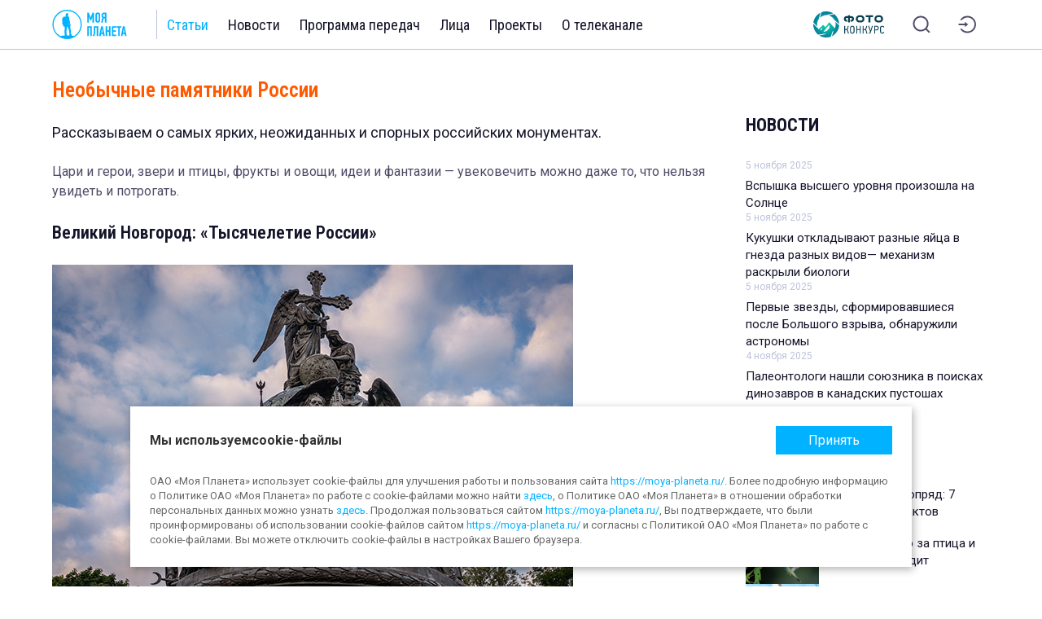

--- FILE ---
content_type: text/html;charset=UTF-8
request_url: https://moya-planeta.ru/travel/view/neobychnye_pamyatniki_rossii_29545
body_size: 32020
content:
<!DOCTYPE html>
<html lang="ru">
  <head><meta property='og:site_name' content='Моя планета' />
<meta property='og:url' content='https://moya-planeta.ru/travel/view/neobychnye_pamyatniki_rossii_29545' />
<meta property='og:type' content='article' />
<meta property='og:image' content='https://moya-planeta.ru/upload/images/xl/a0/bc/a0bc381c18c3fbd38874047b7f1afcfc59efe496.jpg' />
<meta property='og:title' content='Необычные памятники России' />
<meta property='og:description' content='Самые скандальные, самые маленькие и самые трогательные.' />
<meta property='twitter:card' content='summary_large_image' />
<meta property='twitter:image' content='https://moya-planeta.ru/upload/images/xl/a0/bc/a0bc381c18c3fbd38874047b7f1afcfc59efe496.jpg' />
<meta property='twitter:title' content='Необычные памятники России' />
<meta property='twitter:description' content='Самые скандальные, самые маленькие и самые трогательные.' />
    <meta charset="utf-8"/>
    <meta name="viewport" content="width=device-width, initial-scale=1, maximum-scale=1, minimal-ui, user-scalable=no"/>
    <meta http-equiv="X-UA-Compatible" content="IE=edge"/>
    <meta name="cleartype" content="on"/>
    <meta name="imagetoolbar" content="no"/>
    <meta name="HandheldFriendly" content="True"/>
    <meta name="format-detection" content="telephone=no"/>
    <meta name="format-detection" content="address=no"/>
    <meta name="google" content="notranslate"/>
    <!-- Верификация сайта на пинтерест-->
    <meta name="p:domain_verify" content="48b8dee15871eb114e7cb8eef4c83545"/>
    <!-- Верификация сайта на mail.ru-->
    <meta name="pmail-verification" content="5846248dc3e281844ae5c41ef1cb9bd3"/>
    <!-- VK9562-->
    <!-- Яндекс вебмастер-->
    <meta name="yandex-verification" content="2369d6dee22d977d"/>
    <meta name="article:section" value="site">
    <title>Необычные памятники России - Моя Планета</title>
    <meta name="description" content="Увековечить можно даже то, что нельзя увидеть и потрогать. «Моя Планета» рассказывает о самых скандальных, самых маленьких и самых трогательных памятниках России">
    <link rel="canonical" href="https://moya-planeta.ru/travel/view/neobychnye_pamyatniki_rossii_29545">    <meta name="robots" content="index, follow">    <link rel="icon" type="image/x-icon" href="/static/favicons2/favicon.ico"/>
    <link rel="icon" type="image/png" href="/static/favicons2/favicon-16x16.png" sizes="16x16"/>
    <link rel="icon" type="image/png" href="/static/favicons2/favicon-32x32.png" sizes="32x32"/>
    <link rel="icon" type="image/png" href="/static/favicons2/favicon-64x64.png" sizes="64x64"/>
    <link rel="icon" href="/static/favicons2/favicon.svg"/>
    <link rel="mask-icon" href="/static/favicons2/mask-icon.svg" color="#00B2FF"/>
    <link rel="apple-touch-icon" href="/static/favicons2/apple-touch-icon.png"/>
    <link rel="preconnect" href="https://fonts.googleapis.com">
    <link rel="preconnect" href="https://fonts.gstatic.com" crossorigin>
    <link href="https://fonts.googleapis.com/css2?family=Roboto+Condensed:ital,wght@0,100..900;1,100..900&amp;family=Roboto:ital,wght@0,100;0,300;0,400;0,500;0,700;0,900;1,100;1,300;1,400;1,500;1,700;1,900&amp;display=swap" rel="stylesheet">
    <link rel="stylesheet" href="/static/styles/main/main.css?v=1761512684900&amp;vv=1">
    <script src="/static/scripts/main/plugins/jquery.min.js"></script>
    <script src="https://yastatic.net/pcode/adfox/loader.js" crossorigin="anonymous"></script>
    <script>
      window.yaContextCb = window.yaContextCb || []
      
    </script>
    <script src="https://yandex.ru/ads/system/context.js" async></script>    <script type="application/ld+json">{
    "@context": "https://schema.org",
    "@graph": {
        "@type": "WebSite",
        "@id": "https://moya-planeta.ru/#website",
        "url": "https://moya-planeta.ru/",
        "name": "Моя Планета",
        "description": "Познавательный канал о путешествиях, истории, науке и людях. Подробная информация о путешествиях и странах, репортажи, фотографии и отзывы.",
        "publisher": {
            "@type": "Organization",
            "@id": "https://moya-planeta.ru/#organization",
            "url": "https://moya-planeta.ru/",
            "email": "info@moya-planeta.ru",
            "name": "ОАО «Моя Планета»"
        },
        "copyrightHolder": {
            "@id": "https://moya-planeta.ru/#organization"
        },
        "inLanguage": "ru-RU",
        "sameAs": [
            "https://www.wikidata.org/wiki/Q4305465",
            "https://en.wikipedia.org/wiki/My_Planet",
            "https://ru.wikipedia.org/wiki/Моя_планета",
            "https://www.youtube.com/channel/UCoO28dF7ebUqqsdI4xtQ1uw",
            "https://vk.com/moyaplaneta",
            "https://t.me/s/moya_planeta",
            "https://ok.ru/group/51079436173463",
            "https://dzen.ru/moyaplaneta"
        ]
    }
}</script>    <script type="application/ld+json">{
    "@context": "https://schema.org",
    "@graph": [
        {
            "@type": "WebPage",
            "@id": "https://moya-planeta.ru/travel/view/neobychnye_pamyatniki_rossii_29545#webpage",
            "url": "https://moya-planeta.ru/travel/view/neobychnye_pamyatniki_rossii_29545",
            "name": "Необычные памятники России - Моя Планета",
            "description": "Увековечить можно даже то, что нельзя увидеть и потрогать. «Моя Планета» рассказывает о самых скандальных, самых маленьких и самых трогательных памятниках России",
            "publisher": {
                "@id": "https://moya-planeta.ru/#organization"
            },
            "inLanguage": "ru-RU",
            "datePublished": "2022-11-04T13:00:01+03:00",
            "dateModified": "2024-03-19T14:08:32+03:00"
        }
    ]
}</script>    <script type="application/ld+json">{
    "@context": "https://schema.org",
    "@type": "BreadcrumbList",
    "itemListElement": [
        {
            "@type": "ListItem",
            "position": 1,
            "name": "Моя планета",
            "item": {
                "@type": "WebPage",
                "@id": "https://moya-planeta.ru/"
            }
        },
        {
            "@type": "ListItem",
            "position": 2,
            "name": "Статьи",
            "item": {
                "@type": "WebPage",
                "@id": "https://moya-planeta.ru/travel#webpage",
                "url": "https://moya-planeta.ru/travel"
            }
        },
        {
            "@type": "ListItem",
            "position": 3,
            "name": "Мир",
            "item": {
                "@type": "WebPage",
                "@id": "https://moya-planeta.ru/travel/world#webpage",
                "url": "https://moya-planeta.ru/travel/world"
            }
        },
        {
            "@type": "ListItem",
            "position": 4,
            "name": "Необычные памятники России - Моя Планета"
        }
    ]
}</script>    <script type="application/ld+json">{
    "@context": "https://schema.org",
    "@graph": [
        {
            "@type": "Article",
            "@id": "https://moya-planeta.ru/travel/view/neobychnye_pamyatniki_rossii_29545#article",
            "url": "https://moya-planeta.ru/travel/view/neobychnye_pamyatniki_rossii_29545",
            "headline": "Необычные памятники России",
            "image": "https://moya-planeta.ru/upload/images/xl/a0/bc/a0bc381c18c3fbd38874047b7f1afcfc59efe496.jpg",
            "description": "Увековечить можно даже то, что нельзя увидеть и потрогать. «Моя Планета» рассказывает о самых скандальных, самых маленьких и самых трогательных памятниках России",
            "mainEntityOfPage": {
                "@id": "https://moya-planeta.ru/travel/view/neobychnye_pamyatniki_rossii_29545#webpage"
            },
            "datePublished": "2022-11-04T13:00:01+03:00",
            "dateModified": "2024-03-19T14:08:32+03:00",
            "publisher": {
                "@type": "Organization",
                "@id": "https://moya-planeta.ru/#organization",
                "url": "https://moya-planeta.ru/",
                "email": "info@moya-planeta.ru",
                "name": "ОАО «Моя Планета»"
            }
        }
    ]
}</script>  </head>
  <body>
    <div class="source" hidden="hidden">
      <div id="svg-icons"></div>
      <script>$('#svg-icons').load('/static/icons/main.svg?v=1761512684900');</script>
    </div>
    <div class="page">
      <!-- Рекламный слот-->
      <!-- Поля (брендирование) – сквозное-->
      <!-- 1920х1080-->
      <!-- Desktop-->
      <div class="ad ad-slot reklama ad-slot--background">
              </div>
      <div class="page-container">
        <div class="page-header">
          <header class="header">
            <div class="header-base">
              <div class="header-system">
                <div class="header-burger js-header-burger">
                  <div class="header-burger-lines">
                    <div class="header-burger-line header-burger-line--1"></div>
                    <div class="header-burger-line header-burger-line--2"></div>
                    <div class="header-burger-line header-burger-line--3"></div>
                  </div>
                </div>
                <div class="header-logo"><a class="logo logo--header" href="/" title="Телеканал «Моя Планета»">
                    <div class="logo-visual">
                      <svg class="icon  logo-icon" role="img">
                        <use xlink:href="#svg_icon_n-logo-text"></use>
                      </svg>
                    </div></a>
                </div>
                <div class="header-nav">
                  <nav class="menu menu--header">
                    <div class="menu-item"><a class="menu-link is-active" href="/travel" title="Статьи">Статьи</a>
                      <div class="submenu">
                        <div class="submenu-list"><a class="submenu-item is-active" href="/travel/world" title="Мир">Мир</a><a class="submenu-item " href="/travel/attractions" title="Достопримечательности">Достопримечательности</a><a class="submenu-item " href="/travel/questions_and_answers" title="Вопросы и факты">Вопросы и факты</a><a class="submenu-item " href="/travel/travel_tips" title="Советы">Советы</a></div>
                      </div>
                    </div>
                    <div class="menu-item"><a class="menu-link" href="/news" title="Новости">Новости</a>
                      <div class="submenu">
                        <div class="submenu-list"><a class="submenu-item " href="/news/1" title="Новости мира">Новости мира</a><a class="submenu-item " href="/news/2" title="Новости «Моей Планеты»">Новости «Моей Планеты»</a></div>
                      </div>
                    </div>
                    <div class="menu-item"><a class="menu-link" href="/tv" title="Программа передач">Программа передач</a></div>
                    <div class="menu-item"><a class="menu-link" href="/faces" title="Лица телеканала">Лица</a></div>
                    <div class="menu-item"><a class="menu-link" href="/projects" title="Проекты телеканала">Проекты</a></div>
                    <div class="menu-item"><a class="menu-link" href="/contacts" title="О телеканале">О телеканале</a></div>
                  </nav>
                </div>
              </div>
              <div class="header-controls">
                <div class="header-contest"><a class="header-contest-link" href="/photo" title="Фотоконкурс «Моя Планета. Природа. Люди. Путешествия»">
                    <div class="header-contest-link-visual header-contest-link-visual--full"><img class="header-contest-link-img" src="/static/images/main/contest-photo/logo-contest-photo.svg"/></div>
                    <div class="header-contest-link-visual header-contest-link-visual--icon"><img class="header-contest-link-img" src="/static/images/main/contest-photo/logo-contest-photo-icon.svg"/></div></a>
                </div>                <div class="header-search"><a class="header-search-link" href="/search" title="Поиск">
                    <div class="header-search-link-visual">
                      <svg class="icon  header-search-link-icon" role="img">
                        <use xlink:href="#svg_icon_n-search-2"></use>
                      </svg>
                    </div></a>
                </div>                                <div class="header-entrance">
                  <div class="header-entrance-link js-popup-call" data-popup="auth" title="Войти в личный кабинет">
                    <div class="header-entrance-link-visual">
                      <svg class="icon  header-entrance-link-icon" role="img">
                        <use xlink:href="#svg_icon_n-entrance-2"></use>
                      </svg>
                    </div>
                  </div>
                </div>              </div>
            </div>
          </header>
        </div>
        <div class="header-panel js-header-panel">
          <div class="header-panel-base">
            <nav class="menu-panel">
              <div class="menu-panel-list">
                <div class="menu-panel-item js-menu-panel-item is-active">
                  <div class="menu-panel-arrow js-menu-panel-arrow">
                    <div class="menu-panel-arrow-figure">
                      <div class="menu-panel-arrow-line menu-panel-arrow-line--left"></div>
                      <div class="menu-panel-arrow-line menu-panel-arrow-line--right"></div>
                    </div>
                  </div><a class="menu-panel-link" href="/travel" title="Статьи">Статьи</a>
                  <div class="submenu-panel">
                    <div class="submenu-panel-list"><a class="submenu-panel-item is-active" href="/travel/world" title="Мир">Мир</a><a class="submenu-panel-item " href="/travel/attractions" title="Достопримечательности">Достопримечательности</a><a class="submenu-panel-item " href="/travel/questions_and_answers" title="Вопросы и факты">Вопросы и факты</a><a class="submenu-panel-item " href="/travel/travel_tips" title="Советы">Советы</a></div>
                  </div>
                </div>
                <div class="menu-panel-item js-menu-panel-item">
                  <div class="menu-panel-arrow js-menu-panel-arrow">
                    <div class="menu-panel-arrow-figure">
                      <div class="menu-panel-arrow-line menu-panel-arrow-line--left"></div>
                      <div class="menu-panel-arrow-line menu-panel-arrow-line--right"></div>
                    </div>
                  </div><a class="menu-panel-link" href="/news" title="Новости">Новости</a>
                  <div class="submenu-panel">
                    <div class="submenu-panel-list"><a class="submenu-panel-item " href="/news/1" title="Новости мира">Новости мира</a><a class="submenu-panel-item " href="/news/2" title="Новости «Моей Планеты»">Новости «Моей Планеты»</a></div>
                  </div>
                </div>
                <div class="menu-panel-item js-menu-panel-item"><a class="menu-panel-link" href="/tv" title="Программа передач">Программа передач</a></div>
                <div class="menu-panel-item js-menu-panel-item">
                  <div class="menu-panel-arrow js-menu-panel-arrow">
                    <div class="menu-panel-arrow-figure">
                      <div class="menu-panel-arrow-line menu-panel-arrow-line--left"></div>
                      <div class="menu-panel-arrow-line menu-panel-arrow-line--right"></div>
                    </div>
                  </div><a class="menu-panel-link" href="/contacts" title="О телеканале">О телеканале</a>
                  <div class="submenu-panel">
                    <div class="submenu-panel-list"><a class="submenu-panel-item " href="/faces" title="Лица канала">Лица канала</a><a class="submenu-panel-item " href="/projects" title="Проекты">Проекты</a></div>
                  </div>
                </div>
              </div>
            </nav><a class="header-panel-contest" href="/photo" title="«Моя Планета. Природа. Люди. Путешествия»">
              <div class="header-panel-contest-visual"><img class="header-panel-contest-icon" src="/static/images/main/contest-photo/logo-contest-photo-icon.svg"/></div>
              <div class="header-panel-contest-text">
                «Моя Планета.
                <br>
                Природа. Люди. Путешествия»
              </div></a>
          </div>
        </div>
        <div class="header-panel-overlay js-header-panel-overlay"></div>
        <script>
          $(function () {
          
            function closeHeaderMenu() {
              $('.js-header-burger').removeClass('is-active');
              $('.js-header-panel-overlay').removeClass('is-active');
              $('.js-header-panel').removeClass('is-active');
              $(".js-menu-panel-item").removeClass('submenu-is-active');
              $("body").removeClass("is-fixed");
            }
          
            $(document).on('click', '.js-header-burger', function () {
              $('.js-header-burger').toggleClass('is-active');
              $(".js-header-panel-overlay").toggleClass('is-active');
              $('.js-header-panel').toggleClass('is-active');
              $("body").addClass("is-fixed");
            });
          
            $(document).on('click', '.js-header-panel-overlay', function () {
              closeHeaderMenu();
            });
          
            $(document).on('click', '.js-menu-item', function () {
              closeHeaderMenu();
            });
          
            $(document).on('click', '.js-menu-panel-arrow', function () {
              let headerMenuArrowParent = $(this).parents(".js-menu-panel-item");
          
              if (headerMenuArrowParent.hasClass('submenu-is-active')) {
                $(headerMenuArrowParent).removeClass('submenu-is-active');
              } else {
                $(headerMenuArrowParent).addClass('submenu-is-active');
              }
            });
          
          });
          
        </script>
        <div class="page-nav">
          <div class="page-nav-base">
            <div class="submenu submenu--mobile">
              <div class="carousel carousel--submenu">
                <div class="carousel-container swiper-container">
                  <ul class="carousel-list swiper-wrapper">
                    <li class="carousel-item swiper-slide"><a class="submenu-link submenu-link--articles" title="Все статьи" href="/travel">Все статьи</a>
                    </li>                                        <li class="carousel-item swiper-slide"><a class="submenu-link is-active" title="Мир" href="/travel/world">Мир</a>
                    </li>                                                            <li class="carousel-item swiper-slide"><a class="submenu-link" title="Достопримечательности" href="/travel/attractions">Достопримечательности</a>
                    </li>                                                            <li class="carousel-item swiper-slide"><a class="submenu-link" title="Вопросы и факты" href="/travel/questions_and_answers">Вопросы и факты</a>
                    </li>                                                            <li class="carousel-item swiper-slide"><a class="submenu-link" title="Советы" href="/travel/travel_tips">Советы</a>
                    </li>                                      </ul>
                </div>
              </div>
            </div>
          </div>
        </div>
        <!-- Рекламный слот-->
        <!-- Перетяжка в шапке – сквозная-->
        <!-- 100%х250-->
        <!-- Desktop + Tablet + Mobile-->
        <div class="ad ad-slot reklama ad-slot--billboard-desktop" id="reklama-billboard-1">
                    <!--AdFox START-->
<!--yandex_trbp.ads-->
<!--Площадка: https://moya-planeta.ru/ / Media / 100%*250_шапка/Desktop-->
<!--Категория: <не задана>-->
<!--Тип баннера: 100%*250px - десктоп-->
<div id="adfox_174170479491751276_690b1ce3ee43e"></div>
<script>
    window.yaContextCb.push(()=>{
        Ya.adfoxCode.create({
            ownerId: 12366701,
            containerId: 'adfox_174170479491751276_690b1ce3ee43e',
            params: {
                p1: 'dgoaw',
                p2: 'jkii'
            }
        })
    })
</script>                  </div>
        <div class="ad ad-slot reklama ad-slot--billboard-tablet" id="reklama-billboard-2">
                  </div>
        <div class="ad ad-slot reklama ad-slot--billboard-mobile" id="reklama-billboard-3">
                    <!--AdFox START-->
<!--yandex_trbp.ads-->
<!--Площадка: https://moya-planeta.ru/ / Media / 100%х250px_шапка/Mobile-->
<!--Категория: <не задана>-->
<!--Тип баннера: 100%*250px- мобила-->
<div id="adfox_174176825967121276_690b1ce3ee447"></div>
<script>
    window.yaContextCb.push(()=>{
        Ya.adfoxCode.create({
            ownerId: 12366701,
            containerId: 'adfox_174176825967121276_690b1ce3ee447',
            params: {
                p1: 'dgoie',
                p2: 'jkik'
            }
        })
    })
</script>
                  </div>
        <div class="page-content">
          <main class="main">
            <div class="main-line main-line--content">
              <section class="container container--with-aside">                <div class="container-content">
                  <section class="section section--detail">
                    <div class="section-content">
                      <div class="detail" data-model="main\ArticlesModel" data-id="29545">                        <div class="detail-content">
                          <h1>Необычные памятники России</h1>                          <div class="epigraph">Рассказываем о самых ярких, неожиданных и спорных российских монументах.</div>                          <div class="detail-middle"></div>                                                    <div><p dir="ltr">Цари и герои, звери и птицы, фрукты и овощи, идеи и фантазии — увековечить можно даже то, что нельзя увидеть и потрогать.</p><h2 dir="ltr"><span id="docs-internal-guid-dd6eafc1-ff5e-cb7d-68d0-95bb2803c69c">Великий Новгород: «Тысячелетие России»</span></h2><figure class="snippet-figure"><img class="snippet-figure-img" src="/upload/images/xl/6c/8a/6c8a08a8d31eda78c6999dfb5ff0cefec2d30dfc.jpg" alt="" loading="lazy"><figcaption><div class="snippet-figure-source">Фото: Ula Ulachka/Shutterstock</div></figcaption></figure><p>Другого такого монумента в мире нет: на гранитном постаменте уместилась многовековая история страны в лицах. Памятник «Тысячелетие России» был создан в честь юбилея призвания варягов на Русь. Победителем конкурса на лучший проект стал художник Михаил Микешин. Он сразу нашел художественное решение — трехъярусный монумент в форме перевернутой шапки Мономаха.</p><p>С фигурами российских правителей, установленными вокруг шара-державы, тоже определились быстро, а вот персонажей нижнего яруса выбирали всем миром. Микешин обратился за помощью к ученым, историкам, писателям — горячие споры не утихали в Академии художеств и в правительстве. Окончательное решение все же пришлось принимать скульптору, список утверждал Александр II.</p><div class="ad-slot ad-slot--desktop_inpage"><!--AdFox START-->
<!--yandex_trbp.ads-->
<!--Площадка: https://moya-planeta.ru/ / Media / Inread/Desktop-->
<!--Категория: <не задана>-->
<!--Тип баннера: Inread/Desktop-->
<div id="adfox_174170484276051276_690b1ce3edd68"></div>
<script>
    window.yaContextCb.push(()=>{
        Ya.adfoxCode.create({
            ownerId: 12366701,
            containerId: 'adfox_174170484276051276_690b1ce3edd68',
            platform: 'desktop',
            params: {
                p1: 'dgoba',
                p2: 'jkio'
            }
        })
    })
</script></div><figure class="snippet-figure"><img class="snippet-figure-img" src="/upload/images/xl/4d/bf/4dbf3351d2a93b73ab2efd5980ae1a11fe717642.jpg" alt="" loading="lazy"><figcaption><div class="snippet-figure-source">Фото: Shutterstock</div></figcaption></figure><p>Не обошлось и без политики, поэтому на фризе есть Пушкин, Гоголь и Суворов, но нет Кольцова, Шевченко и Ушакова. Памятник открыли в сентябре 1862 года, по такому случаю весь город отремонтировали и замостили. Чудесным образом монумент уцелел в вихре революционных событий, но был сильно разрушен во время Великой Отечественной. Сразу после освобождения Новгорода его восстановили — второе открытие состоялось в ноябре 1944 года. Но реставрация продолжалась еще долго, и лишь в 1995-м памятнику вернули первозданный вид.</p><h2 dir="ltr"><span id="docs-internal-guid-dd6eafc1-ff5e-cb7d-68d0-95bb2803c69c">Орел: Иван Грозный</span></h2><figure class="snippet-figure"><img class="snippet-figure-img" src="/upload/images/xl/7a/43/7a43575acf9c2e5a85f3f9a97075b27e39bd3f10.jpg" alt="" loading="lazy"><figcaption><div class="snippet-figure-source">Фото: Alexey Borodin/Shutterstock</div></figcaption></figure><p>На монументе «Тысячелетие России» нет Ивана Грозного: он устроил в Новгороде чудовищный погром, истребив немало горожан. И других памятников жестокому правителю тоже не было — до 2016 года, когда в Орле к 450-летию основания города установили бронзовую фигуру царя. Споры вокруг скульптуры разгорелись еще до ее открытия. Из-за протестов общественности и судебных разбирательств городским властям пришлось изменить место размещения и время установки: вместо площади перед ТЮЗом монумент поставили на набережной, у слияния рек Оки и Орлика, и не в День города, 5 августа, а позже. Против самой идеи выступали не только жители Орла — художник из Красноярского края в знак протеста установил альтернативный памятник Ивану Грозному в виде кола. Но, по данным официальных опросов, более 70% россиян положительно оценивают роль этой личности в истории, и спустя три года каменное изваяние Ивана IV также появилось в Александрове.</p><h2 dir="ltr"><span id="docs-internal-guid-dd6eafc1-ff5e-cb7d-68d0-95bb2803c69c">Ханты-Мансийск: мамонты на льдине</span></h2><figure class="snippet-figure"><img class="snippet-figure-img" src="/upload/images/xl/8f/0e/8f0ef298e5b9c41c086dbd5483a7c7e507259cb5.jpg" alt="" loading="lazy"><figcaption><div class="snippet-figure-source">Фото: Maltsev Semion/Shutterstock</div></figcaption></figure><p>А жители Ханты-Мансийска отметили день рождения своего города совсем другим памятником: к 425-летию столицы округа на территории Археопарка открыли скульптурную композицию «Мамонты», которую сразу полюбили и местные жители, и туристы. Сначала у подножия ледникового останца появилось стадо из семи бронзовых животных, а сейчас их уже 11. Ханты-Мансийск выбран не случайно — когда-то по этой земле действительно бродили мамонты.</p><p>Монументы выполнены в натуральную величину: от огромной мамонтихи до симпатичного трехметрового мамонтенка. Вечером вся группа подсвечивается: постамент в виде льдины — холодным голубоватым светом, фигуры мамонтов — более теплыми тонами. В композицию входят не только доисторические животные, но и цветники с растениями юрского периода. В Археопарке можно увидеть и другие фигуры древних существ и первобытных людей, а также обнажения останца и памятник археологии «Самаров городок».</p><h2 dir="ltr"><span id="docs-internal-guid-dd6eafc1-ff5e-cb7d-68d0-95bb2803c69c">Воронеж: 10 дней на постаменте</span></h2><figure class="snippet-figure"><img class="snippet-figure-img" src="/upload/images/xl/0f/98/0f983b6ce130985d03317a84ee9db026780c9cb1.jpg" alt="" loading="lazy"><figcaption><div class="snippet-figure-source">Фото: Stuart Monk / Shutterstock.com</div></figcaption></figure><p>Копия знаменитого «Атакующего быка» с нью-йоркской Уолл-стрит простояла на центральной улице Воронежа всего полторы недели, после чего ее демонтировали: памятник не понравился местным жителям, а чиновники мэрии решили, что статуя не вписывается в концепцию литературного бульвара. Фигура разъяренного быка появилась в столице Черноземья по инициативе московской строительной компании, которая возвела в Воронеже жилой комплекс «Солнечный Олимп» и благоустроила часть пешеходной улицы. Не найдя понимания у горожан и властей, директор компании пообещал перевезти скульптуру в Москву. История закончилась печально: совсем недавно бронзового быка стоимостью 40 тысяч евро обнаружили во дворе «Солнечного Олимпа» — теперь он украшает площадку для контейнеров с мусором.</p><h2 dir="ltr"><span id="docs-internal-guid-dd6eafc1-ff5e-cb7d-68d0-95bb2803c69c">Томск: самый маленький памятник в мире</span></h2><figure class="snippet-figure"><figcaption><div class="snippet-figure-source"><figure class="snippet-figure"><figcaption><div class="snippet-figure-source"><figure class="snippet-figure"><img class="snippet-figure-img" src="/upload/images/xl/59/ed/59ede4ae19ab55802e335d610f89b14481db6c26.jpg" alt="" loading="lazy"><figcaption><div class="snippet-figure-source">Фото: Пресс-служба администрации Томской области</div></figcaption></figure></div></figcaption></figure></div></figcaption></figure><p>В монументальных рядах бронзовых вождей и исполинских животных встречаются и миниатюрные произведения искусства, а в 2013 году в Томске появился самый маленький памятник в мире — посреди небольшого газона на камне сидит крошечная лягушка-путешественница. Высота скульптуры — всего 44 мм.</p><p>По словам автора работы Олега Кислицкого, памятник сразу задумывался как «самый-самый». Создание самого большого монумента в мире влетело бы в копеечку, поэтому было принято прямо противоположное решение. Мини-скульптура посвящена путешественникам и расположилась рядом с гостиницей «Томск». Здесь же, на входе, можно увидеть еще одно произведение Кислицкого — памятник домашним тапочкам. В 2014-м лягушка-путешественница пострадала от рук вандалов — ее сбросили с постамента. Памятник был восстановлен и сейчас защищен стеклянным куполом.</p><h2 dir="ltr"><span id="docs-internal-guid-dd6eafc1-ff5e-cb7d-68d0-95bb2803c69c">Екатеринбург: памятник-невидимка</span></h2><figure class="snippet-figure"><img class="snippet-figure-img" src="/upload/images/xl/d9/3c/d93c7cf03abfdc7a702fed8919005e124d799a85.jpg" alt="" loading="lazy"><figcaption><div class="snippet-figure-source">Фото: 54115341/Shutterstock</div></figcaption></figure><p>Самый незаметный памятник стоит в центре Екатеринбурга, но найти его и впрямь непросто: летом он прячется в траве, зимой — под снегом, повторяя судьбу своего прототипа — человека-невидимки. Это небольшая квадратная плита с отпечатками двух разных ступней: левая 43-го размера, правая — 41-го. Следы в бронзе оставили авторы проекта: писатель Евгений Касимов и художник Александр Шабуров придумали и отлили памятник всего за неделю. Создатели необычного образа человека-невидимки утверждают, что их произведение посвящено не столько герою Герберта Уэллса, сколько трагедии одиночества, миру, где люди общаются, не видя друг друга.</p><div class="ad-slot ad-slot--desktop_banner_intext"><div class="addesk">
<!--AdFox START-->
<!--yandex_trbp.ads-->
<!--Площадка: https://moya-planeta.ru/ / Media / Inread/Desktop-->
<!--Категория: <не задана>-->
<!--Тип баннера: Inread/Desktop-->
<div id="adfox_174170484276051276_690b1ce3eddd7"></div>
<script>
    window.yaContextCb.push(()=>{
        Ya.adfoxCode.create({
            ownerId: 12366701,
            containerId: 'adfox_174170484276051276_690b1ce3eddd7',
            params: {
                p1: 'dgoba',
                p2: 'jkio'
            }
        })
    })
</script>
</div>

<style>

.addesk {
    display: block;
}

@media only screen and (min-width: 1200px) {
    .addesk {
        display: block;
    }
}

@media only screen and (min-width: 980px) and (max-width: 1199px) {
    .addesk {
        display: block;
    }
}

@media only screen and (min-width: 640px) and (max-width: 979px) {
    .addesk {
        display: none;
    }
}

@media only screen and (max-width: 639px) {
    .addesk {
        display: none;
    }
}
</style></div><div class="ad-slot ad-slot--mobile_240_400"><div class="admob">
<!--AdFox START-->
<!--yandex_trbp.ads-->
<!--Площадка: https://moya-planeta.ru/ / Media / Inread/Mobile-->
<!--Категория: <не задана>-->
<!--Тип баннера: Inread/Mobile-->
<div id="adfox_17418766387981276_690b1ce3edddc"></div>
<script>
    window.yaContextCb.push(()=>{
        Ya.adfoxCode.create({
            ownerId: 12366701,
            containerId: 'adfox_17418766387981276_690b1ce3edddc',
            platform: 'touch',
            params: {
                p1: 'dgobp',
                p2: 'jkit'
            }
        })
    })
</script>
</div>

<style>
.admob {
    display: none;
}

@media only screen and (min-width: 1200px) {
    .admob {
        display: none;
    }
}

@media only screen and (min-width: 980px) and (max-width: 1199px) {
    .admob {
        display: none;
    }
}

@media only screen and (min-width: 640px) and (max-width: 979px) {
    .admob {
        display: block;
    }
}

@media only screen and (max-width: 639px) {
    .admob {
        display: block;
    }
}
</style></div><h2 dir="ltr"><span id="docs-internal-guid-dd6eafc1-ff5e-cb7d-68d0-95bb2803c69c">Санкт-Петербург: читающий ангел</span></h2><figure class="snippet-figure"><img class="snippet-figure-img" src="/upload/images/xl/30/39/3039a9ebdaa44e4805ab0ed75c028de9b9e216ce.jpg" alt="" loading="lazy"><figcaption><div class="snippet-figure-source">Фото: Pavel Sapozhnikov/Shutterstock</div></figcaption></figure><p>Еще один вымышленный персонаж примостился на спинке скамейки в Измайловском парке Северной столицы. Это один из самых светлых и душевных памятников — маленький читающий ангел в длинном пальто и старомодной шляпе.</p><p>Прежде чем обратиться к монументальному искусству, художник Роман Шустров делал театральных кукол — ярких и характерных, а «Петербургский ангел» стал его первым произведением в бронзе. Трогательная фигурка символизирует не конкретного человека или литературного героя, а целое поколение. «Скульптура "Петербургский ангел" посвящена старикам из моего ленинградского детства, носителям особенной душевной культуры и интеллигентности. Эти старики, пережив все невзгоды первой половины XX века, сохранили в себе оптимизм», — пишет художник в своем блоге. Симпатичный памятник быстро обзавелся собственными приметами: если погладить зонтик — будет хорошая погода.</p><h2 dir="ltr"><span id="docs-internal-guid-dd6eafc1-ff5e-cb7d-68d0-95bb2803c69c">Самара: самый теплый памятник</span></h2><figure class="snippet-figure"><img class="snippet-figure-img" src="/upload/images/xl/df/2f/df2f307e0f5dd011a94164e39a3056c97d4c6985.jpg" alt="" loading="lazy"><figcaption><div class="snippet-figure-source">Фото: FotograFFF/Shutterstock</div></figcaption></figure><p>Отечественные монументы увековечивают не только людей и идеи, но и вполне конкретные блага цивилизации: в Мытищах есть памятник водопроводу, в Самаре — батарее. Последний открыли к 150-летию изобретения отопительной батареи на стене проходной старейшей в России Самарской ГРЭС. А чтобы композиция не выглядела слишком сурово, ее дополнили котиком. Компания «Самараэнерго» объявила конкурс фотографий кошек, греющихся у радиатора, лучшее фото и стало прототипом для памятника.</p><p>К такому решению пришли не сразу: по первоначальному плану монумент должен был состоять из хитросплетений труб, ведущих к батарее, — это символизировало бы техническую сложность отопительной системы Самары. Но техногенный проект отвергли. Вариант с кошкой, греющейся непосредственно на батарее, тоже не утвердили, так как при нормальной работе системы радиаторы разогреваются настолько, что ни одно животное не выдержит такого жара. В итоге теплолюбивое создание разместили на подоконнике над батареей.</p><h2 dir="ltr"><span id="docs-internal-guid-dd6eafc1-ff5e-cb7d-68d0-95bb2803c69c">Абакан: сибирский арбуз</span></h2><figure class="snippet-figure"><img class="snippet-figure-img" src="/upload/images/xl/5e/a3/5ea3596d53f592aa96395e36a8a46896b5684612.jpg" alt="" loading="lazy"><figcaption><div class="snippet-figure-source">Фото: Sergey Filinin/Shutterstock</div></figcaption></figure><p>В Подмосковье — огурец, в Курске — яблоко, в Сочи — тыква, в Абакане — арбуз. Полосатых монументов в мире немало, но если где-нибудь в Херсоне или Поволжье таким памятником никого не удивить, то для Восточной Сибири это настоящая экзотика.</p><p>Оказывается, самая большая ягода прекрасно чувствует себя в Хакасии: в Минусинской котловине уникальный микроклимат, а сочные и сладкие плоды не уступают по вкусу своим астраханским аналогам. В честь высоких урожаев местных арбузов на трассе неподалеку от Абакана установили двухметровую конструкцию из нержавеющей стали. Металлическая ягода раскрашена в полном соответствии с оригиналом и выглядит очень натурально.</p><h2 dir="ltr"><span id="docs-internal-guid-dd6eafc1-ff5e-cb7d-68d0-95bb2803c69c">Москва: Петр I, великий и ужасный</span></h2><figure class="snippet-figure"><img class="snippet-figure-img" src="/upload/images/xl/eb/5b/eb5bcdae6d8bdf7ba5e902cd53a10770f1c5b827.jpg" alt="" loading="lazy"><figcaption><div class="snippet-figure-source">Фото: Andrey Bayda/Shutterstock</div></figcaption></figure><p>Самый высокий, самый тяжелый и самый неоднозначный — памятник Петру Великому на Москве-реке. Монумент работы Зураба Церетели установили здесь почти 20 лет назад, а единого мнения нет до сих пор: одни считают его грандиозным и величественным, другие — громоздким и нелепым.</p><p>Трехъярусную 98-метровую скульптуру невзлюбили за гигантские размеры, странные пропорции и исторические несоответствия. Например, император почему-то облачен в испанский костюм XV века, а ростры вражеских кораблей украшены Андреевским флагом. Многим памятник кажется просто неуместным, поскольку царь-реформатор не любил патриархальную Москву и, как известно, перенес столицу на берега Невы. Бронзового Петра тоже неоднократно пытались перенести и даже взорвать, а в 2008 году монумент вошел в список самых уродливых сооружений мира.</p><figure class="snippet-figure"><img class="snippet-figure-img" src="/upload/images/xl/c7/a7/c7a72d0553d3c719892a11bb1cd541d27c6a139c.jpg" alt="" loading="lazy"><figcaption><div class="snippet-figure-source">Фото: VLADJ55/Shutterstock</div></figcaption></figure><p>Тем не менее принять его были готовы десять городов России, и лишь в Санкт-Петербурге отказались приютить отца-основателя: здесь уже есть памятник Петру I авторства Церетели, и это изваяние в свое время «выселили» из центра города на Васильевский остров. </p></div><noindex><div class="snippet-subscription">    <span class="snippet-subscription-text">      Читайте «Мою Планету» в    </span>    <a class="snippet-subscription-link" target="_blank" href="https://t.me/moya_planeta">      Telegram    </a>  </div></noindex>                          <div class="detail-footer">
                            <div class="detail-footer-notice">На сайте могут быть использованы материалы интернет-ресурсов Facebook и Instagram, владельцем которых является компания Meta Platforms Inc., запрещённая на территории Российской Федерации.</div>
                            <div class="detail-footer-info">
                              <div class="detail-info">                                <div class="detail-author"><span class="detail-author-link" onclick="openLink('/clubmembers/view/140832');" title="Марина Синицына">Марина Синицына</span></div>                                <div class="detail-date">4 ноября 2022</div>
                                <div class="breadcrumbs">
                                                                                                      <div class="breadcrumbs-visual">
                                                                                                                                                                                    <div class="breadcrumbs-visual-item"><a class="breadcrumbs-visual-item-link" href="https://moya-planeta.ru/travel" title="Статьи"><span class="breadcrumbs-visual-item-text" itemprop="name">Статьи</span></a></div>                                                                                                            <div class="breadcrumbs-visual-item"><a class="breadcrumbs-visual-item-link" href="https://moya-planeta.ru/travel/world" title="Мир"><span class="breadcrumbs-visual-item-text" itemprop="name">Мир</span></a></div>                                                                                                                                              </div>                                </div>
                              </div>                              <div class="detail-tags">
                                <div class="tags tags--detail">
                                  <div class="tags-decor">
                                    <div class="tags-figure">
                                      <svg class="icon  tags-figure-icon" role="img">
                                        <use xlink:href="#svg_icon_hash"></use>
                                      </svg>
                                    </div>
                                  </div>
                                  <div class="tags-content">
                                    <div class="tags-list">
                                                                            <div class="tags-item"><a class="tag tag--link" title="памятники" href="/search?tag=памятники">памятники</a>
                                      </div>                                      <div class="tags-item"><a class="tag tag--link" title="Россия" href="/search?tag=Россия">Россия</a>
                                      </div>                                    </div>
                                  </div>
                                </div>
                              </div>                            </div>
                          </div>
                        </div>
                        <div class="detail-share">
                          <div class="share">
                            <div class="share-header">
                              <div class="share-title">Поделиться</div>
                            </div>
                            <div class="share-content">
                              <div class="share-social">
                                <div class="rambler-share rambler-share-common"></div>
            <script>
                (function () {
                    let script = document.createElement('script');
                    script.onload = function() { initRamblerLikes('', '', ''); };
                    script.async = true;
                    script.src = 'https://developers.rambler.ru/likes/v1/widget.js';
                    document.head.appendChild(script);
                })();
                
                function initRamblerLikes(title, description, image) {
                    RamblerShare.init('.rambler-share-common', {
                        style: {"iconSize":16,"borderRadius":0},
                        utm: 'utm_source=social',
                        counters: false,
                        buttons: ["vkontakte","odnoklassniki","twitter","telegram","viber","whatsapp","copy"],
                        
                        
                    });
                }
            </script>
                                      </div>                              <div class="share-likes" onclick="likeItem(this); return false;">
                                <div class="counter like-counter like-counter--share js-like-counter js-like-counter-share">
                                  <div class="counter-visual like-counter-visual">
                                    <div class="counter-figure like-counter-figure">
                                      <svg class="icon counter-figure-icon like-counter-figure-icon" role="img">
                                        <use xlink:href="#svg_icon_heart-outline"></use>
                                      </svg>
                                    </div>
                                  </div>
                                  <div class="counter-data like-counter-data">
                                    <div class="counter-number like-counter-number js-like-counter-number">7</div>
                                  </div>
                                </div>
                              </div>                            </div>
                          </div>
                        </div>                        <div class="detail-read-more">                          <div class="entries entries--read-more">
                            <div class="entries-header">
                              <div class="entries-title">
                                <div class="title-line">
                                  <div class="title-line-line"></div>
                                  <div class="title-line-text">Читайте также</div>
                                </div>
                              </div>
                            </div>
                            <div class="entries-content">
                              <div class="entries-cols entries-cols--3 ">                                <div class="entries-cols-col">                                  <div class="entry entry--vertical entry--large entry--read-more" data-id="57443" data-time="2024-04-02 17:10:26">
                                    <div class="entry-visual"><a class="entry-link entry-link--visual" href="/news/view/nash_otvet_sakure_v_parke_krasnodar_rastsvela_sliva_nigra" title="Наш ответ сакуре: в парке «Краснодар» расцвела слива Нигра">
                                        <figure class="figure figure--entry-read-more figure--entry-vertical">
                                          <div class="figure-visual">
                                            <div class="figure-container">
                                              <picture class="figure-picture"><img class="figure-img" src="/upload/images/l/00/86/0086a587fd7ea91c8226f2ab1821c6b09ac77110.jpeg" alt="Наш ответ сакуре: в парке «Краснодар» расцвела слива Нигра"/></picture>
                                            </div>
                                          </div>
                                          <div class="figure-content">
                                            <figcaption>Наш ответ сакуре: в парке «Краснодар» расцвела слива Нигра</figcaption>
                                          </div>
                                        </figure></a>
                                    </div>
                                    <div class="entry-content">                                      <div class="entry-line entry-line--info">
                                        <div class="entry-info">                                          <div class="entry-date">2 апреля 2024</div>                                                                                  </div>
                                      </div>                                      <div class="entry-line entry-line--title">                                        <div class="entry-title"><a class="entry-link entry-link--title js-ellipsis" href="/news/view/nash_otvet_sakure_v_parke_krasnodar_rastsvela_sliva_nigra" title="Наш ответ сакуре: в парке «Краснодар» расцвела слива Нигра">Наш ответ сакуре: в парке «Краснодар» расцвела слива Нигра</a>
                                        </div>                                                                                <div class="entry-desc"><a class="entry-link entry-link--text js-ellipsis" href="/news/view/nash_otvet_sakure_v_parke_krasnodar_rastsvela_sliva_nigra" title="">Невероятно красиво</a>
                                        </div>                                      </div>                                    </div>
                                  </div>                                </div>                                <div class="entries-cols-col">                                  <div class="entry entry--vertical entry--large entry--read-more" data-id="55963" data-time="2023-04-10 12:38:22">
                                    <div class="entry-visual"><a class="entry-link entry-link--visual" href="/news/view/sirius_neptun_i_polyarnaya_zvezda_sostavlen_spisok_kosmicheskikh_naselennykh_punktov_rossii" title="Сириус, Нептун и Полярная Звезда: составлен список «космических» населенных пунктов России">
                                        <figure class="figure figure--entry-read-more figure--entry-vertical">
                                          <div class="figure-visual">
                                            <div class="figure-container">
                                              <picture class="figure-picture"><img class="figure-img" src="/upload/images/l/ff/77/ff77d807ef4fae5a4cd40f6c6bc1a1f6a34fc7c9.jpg" alt="Сириус, Нептун и Полярная Звезда: составлен список «космических» населенных пунктов России"/></picture>
                                            </div>
                                          </div>
                                          <div class="figure-content">
                                            <figcaption>Сириус, Нептун и Полярная Звезда: составлен список «космических» населенных пунктов России</figcaption>
                                          </div>
                                        </figure></a>
                                    </div>
                                    <div class="entry-content">                                      <div class="entry-line entry-line--info">
                                        <div class="entry-info">                                          <div class="entry-date">10 апреля 2023</div>                                                                                  </div>
                                      </div>                                      <div class="entry-line entry-line--title">                                        <div class="entry-title"><a class="entry-link entry-link--title js-ellipsis" href="/news/view/sirius_neptun_i_polyarnaya_zvezda_sostavlen_spisok_kosmicheskikh_naselennykh_punktov_rossii" title="Сириус, Нептун и Полярная Звезда: составлен список «космических» населенных пунктов России">Сириус, Нептун и Полярная Звезда: составлен список «космических» населенных пунктов России</a>
                                        </div>                                                                                <div class="entry-desc"><a class="entry-link entry-link--text js-ellipsis" href="/news/view/sirius_neptun_i_polyarnaya_zvezda_sostavlen_spisok_kosmicheskikh_naselennykh_punktov_rossii" title="">Оказывается, попасть в Луну проще, чем на Луну</a>
                                        </div>                                      </div>                                    </div>
                                  </div>                                </div>                                <div class="entries-cols-col">                                  <div class="entry entry--vertical entry--large entry--read-more" data-id="47165" data-time="2025-09-07 14:00:00">
                                    <div class="entry-visual"><a class="entry-link entry-link--visual" href="/travel/view/chto_na_samom_dele_dumali_russkie_pisateli_i_poety_ob_oseni_47165" title="Что на самом деле думали русские писатели об осени">
                                        <figure class="figure figure--entry-read-more figure--entry-vertical">
                                          <div class="figure-visual">
                                            <div class="figure-container">
                                              <picture class="figure-picture"><img class="figure-img" src="/upload/images/l/4e/f9/4ef9f5700c686745d130063da50a8da7eb21b23d.jpg" alt="Что на самом деле думали русские писатели об осени"/></picture>
                                            </div>
                                          </div>
                                          <div class="figure-content">
                                            <figcaption>Что на самом деле думали русские писатели об осени</figcaption>
                                          </div>
                                        </figure></a>
                                    </div>
                                    <div class="entry-content">                                      <div class="entry-line entry-line--info">
                                        <div class="entry-info">                                          <div class="entry-date">7 сентября 2025</div>                                                                                    <div class="entry-counters">
                                            <div class="counters counters--entry">
                                              <div class="counters-list counters-list--entry">                                                <div class="counters-item counters-item--views">
                                                  <div class="counter views-counter  js-views-counter ">
                                                    <div class="counter-visual views-counter-visual">
                                                      <div class="counter-figure views-counter-figure">
                                                        <svg class="icon counter-figure-icon views-counter-figure-icon" role="img">
                                                          <use xlink:href="#svg_icon_n-eye"></use>
                                                        </svg>
                                                      </div>
                                                    </div>
                                                    <div class="counter-data views-counter-data">
                                                      <div class="counter-number views-counter-number js-views-counter-number">28  030</div>
                                                    </div>
                                                  </div>
                                                </div>                                                                                                                                              </div>
                                            </div>
                                          </div>                                        </div>
                                      </div>                                      <div class="entry-line entry-line--title">                                        <div class="entry-title"><a class="entry-link entry-link--title js-ellipsis" href="/travel/view/chto_na_samom_dele_dumali_russkie_pisateli_i_poety_ob_oseni_47165" title="Что на самом деле думали русские писатели об осени">Что на самом деле думали русские писатели об осени</a>
                                        </div>                                                                                <div class="entry-desc"><a class="entry-link entry-link--text js-ellipsis" href="/travel/view/chto_na_samom_dele_dumali_russkie_pisateli_i_poety_ob_oseni_47165" title="">Все мы с детства помним хрестоматийные стихи о золотой осени, лесе, одетом в багрец, и прочее. А все было не так просто. Предлагаем перечитать классиков и посмотреть на них другими глазами.</a>
                                        </div>                                      </div>                                    </div>
                                  </div>                                </div>                              </div>
                            </div>
                          </div>                        </div>                        <div class="detail-read-more detail-read-more--reports">                          <div class="entries entries--read-more">
                            <div class="entries-header">
                              <div class="entries-title">
                                <div class="title-line">
                                  <div class="title-line-line"></div>
                                  <div class="title-line-text">Будет интересно</div>
                                </div>
                              </div>
                            </div>
                            <div class="entries-content">
                              <div class="entries-cols entries-cols--3 ">                                <div class="entries-cols-col">                                  <div class="entry entry--vertical entry--large entry--read-more" data-id="52551" data-time="2023-06-04 22:00:12">
                                    <div class="entry-visual"><a class="entry-link entry-link--visual" href="/reports/view/unikalnyj_khram_v_kotorom_mozhno_uvidet_reznye" title="Уникальный храм в Рязани, в котором  можно увидеть большую редкость для России">
                                        <figure class="figure figure--entry-read-more figure--entry-vertical">
                                          <div class="figure-visual">
                                            <div class="figure-container">
                                              <picture class="figure-picture"><img class="figure-img" src="/upload/images/l/39/f3/39f3ca5bf49303415e11b5d83a3573573de34745.jpg" alt="Уникальный храм в Рязани, в котором  можно увидеть большую редкость для России"/></picture>
                                            </div>
                                          </div>
                                          <div class="figure-content">
                                            <figcaption>Уникальный храм в Рязани, в котором  можно увидеть большую редкость для России</figcaption>
                                          </div>
                                        </figure></a>
                                    </div>
                                    <div class="entry-content">                                      <div class="entry-line entry-line--info">
                                        <div class="entry-info">                                          <div class="entry-date">4 июня 2023</div>                                                                                    <div class="entry-counters">
                                            <div class="counters counters--entry">
                                              <div class="counters-list counters-list--entry">                                                <div class="counters-item counters-item--views">
                                                  <div class="counter views-counter  js-views-counter ">
                                                    <div class="counter-visual views-counter-visual">
                                                      <div class="counter-figure views-counter-figure">
                                                        <svg class="icon counter-figure-icon views-counter-figure-icon" role="img">
                                                          <use xlink:href="#svg_icon_n-eye"></use>
                                                        </svg>
                                                      </div>
                                                    </div>
                                                    <div class="counter-data views-counter-data">
                                                      <div class="counter-number views-counter-number js-views-counter-number">28</div>
                                                    </div>
                                                  </div>
                                                </div>                                                                                              </div>
                                            </div>
                                          </div>                                        </div>
                                      </div>                                      <div class="entry-line entry-line--title">                                        <div class="entry-title"><a class="entry-link entry-link--title js-ellipsis" href="/reports/view/unikalnyj_khram_v_kotorom_mozhno_uvidet_reznye" title="Уникальный храм в Рязани, в котором  можно увидеть большую редкость для России">Уникальный храм в Рязани, в котором  можно увидеть большую редкость для России</a>
                                        </div>                                                                                <div class="entry-desc"><a class="entry-link entry-link--text js-ellipsis" href="/reports/view/unikalnyj_khram_v_kotorom_mozhno_uvidet_reznye" title="">Иконы на рези. </a>
                                        </div>                                      </div>                                    </div>
                                  </div>                                </div>                                <div class="entries-cols-col">                                  <div class="entry entry--vertical entry--large entry--read-more" data-id="54602" data-time="2024-06-11 19:37:53">
                                    <div class="entry-visual"><a class="entry-link entry-link--visual" href="/reports/view/marshruty_i_ekskursii_unikalnaya_ekspeditsiya_po_novgorodskoj_oblasti" title="Маршруты и экскурсии: уникальная экспедиция по Новгородской области">
                                        <figure class="figure figure--entry-read-more figure--entry-vertical">
                                          <div class="figure-visual">
                                            <div class="figure-container">
                                              <picture class="figure-picture"><img class="figure-img" src="/upload/images/l/7d/e2/7de2bbe3dd12ee0448a9db9f598568b2549f7aa7.jpg" alt="Маршруты и экскурсии: уникальная экспедиция по Новгородской области"/></picture>
                                            </div>
                                          </div>
                                          <div class="figure-content">
                                            <figcaption>Маршруты и экскурсии: уникальная экспедиция по Новгородской области</figcaption>
                                          </div>
                                        </figure></a>
                                    </div>
                                    <div class="entry-content">                                      <div class="entry-line entry-line--info">
                                        <div class="entry-info">                                          <div class="entry-date">11 июня 2024</div>                                                                                    <div class="entry-counters">
                                            <div class="counters counters--entry">
                                              <div class="counters-list counters-list--entry">                                                <div class="counters-item counters-item--views">
                                                  <div class="counter views-counter  js-views-counter ">
                                                    <div class="counter-visual views-counter-visual">
                                                      <div class="counter-figure views-counter-figure">
                                                        <svg class="icon counter-figure-icon views-counter-figure-icon" role="img">
                                                          <use xlink:href="#svg_icon_n-eye"></use>
                                                        </svg>
                                                      </div>
                                                    </div>
                                                    <div class="counter-data views-counter-data">
                                                      <div class="counter-number views-counter-number js-views-counter-number">26</div>
                                                    </div>
                                                  </div>
                                                </div>                                                                                              </div>
                                            </div>
                                          </div>                                        </div>
                                      </div>                                      <div class="entry-line entry-line--title">                                        <div class="entry-title"><a class="entry-link entry-link--title js-ellipsis" href="/reports/view/marshruty_i_ekskursii_unikalnaya_ekspeditsiya_po_novgorodskoj_oblasti" title="Маршруты и экскурсии: уникальная экспедиция по Новгородской области">Маршруты и экскурсии: уникальная экспедиция по Новгородской области</a>
                                        </div>                                                                                <div class="entry-desc"><a class="entry-link entry-link--text js-ellipsis" href="/reports/view/marshruty_i_ekskursii_unikalnaya_ekspeditsiya_po_novgorodskoj_oblasti" title="">В этом обзоре вы узнаете, как за два дня увидеть самые необычные достопримечательности Новгородской области одного из красивейших региона России.</a>
                                        </div>                                      </div>                                    </div>
                                  </div>                                </div>                                <div class="entries-cols-col">                                  <div class="entry entry--vertical entry--large entry--read-more" data-id="53485" data-time="2023-10-30 10:25:36">
                                    <div class="entry-visual"><a class="entry-link entry-link--visual" href="/reports/view/5_marshrutov_dlya_osennikh_vykhodnykh_kuda_poekhat_iz_moskvy_na_12_dnya_etoj_osenyu" title="5 маршрутов для осенних выходных">
                                        <figure class="figure figure--entry-read-more figure--entry-vertical">
                                          <div class="figure-visual">
                                            <div class="figure-container">
                                              <picture class="figure-picture"><img class="figure-img" src="/upload/images/l/31/cb/31cbc010b75b72b041ee4d38d10ea93ff937ef71.jpg" alt="5 маршрутов для осенних выходных"/></picture>
                                            </div>
                                          </div>
                                          <div class="figure-content">
                                            <figcaption>5 маршрутов для осенних выходных</figcaption>
                                          </div>
                                        </figure></a>
                                    </div>
                                    <div class="entry-content">                                      <div class="entry-line entry-line--info">
                                        <div class="entry-info">                                          <div class="entry-date">30 октября 2023</div>                                                                                    <div class="entry-counters">
                                            <div class="counters counters--entry">
                                              <div class="counters-list counters-list--entry">                                                <div class="counters-item counters-item--views">
                                                  <div class="counter views-counter  js-views-counter ">
                                                    <div class="counter-visual views-counter-visual">
                                                      <div class="counter-figure views-counter-figure">
                                                        <svg class="icon counter-figure-icon views-counter-figure-icon" role="img">
                                                          <use xlink:href="#svg_icon_n-eye"></use>
                                                        </svg>
                                                      </div>
                                                    </div>
                                                    <div class="counter-data views-counter-data">
                                                      <div class="counter-number views-counter-number js-views-counter-number">1  337</div>
                                                    </div>
                                                  </div>
                                                </div>                                                                                              </div>
                                            </div>
                                          </div>                                        </div>
                                      </div>                                      <div class="entry-line entry-line--title">                                        <div class="entry-title"><a class="entry-link entry-link--title js-ellipsis" href="/reports/view/5_marshrutov_dlya_osennikh_vykhodnykh_kuda_poekhat_iz_moskvy_na_12_dnya_etoj_osenyu" title="5 маршрутов для осенних выходных">5 маршрутов для осенних выходных</a>
                                        </div>                                                                                <div class="entry-desc"><a class="entry-link entry-link--text js-ellipsis" href="/reports/view/5_marshrutov_dlya_osennikh_vykhodnykh_kuda_poekhat_iz_moskvy_na_12_dnya_etoj_osenyu" title="">Куда поехать из Москвы на 1-2 дня этой осенью</a>
                                        </div>                                      </div>                                    </div>
                                  </div>                                </div>                                <div class="entries-cols-col">                                  <div class="entry entry--vertical entry--large entry--read-more" data-id="53127" data-time="2023-09-05 05:57:42">
                                    <div class="entry-visual"><a class="entry-link entry-link--visual" href="/reports/view/iz_kazani_v_moskvu_na_teplokhode_po_oke_chast_vtorayapo_oke" title="Из Казани в Москву на теплоходе по Оке. Часть вторая.По Оке.">
                                        <figure class="figure figure--entry-read-more figure--entry-vertical">
                                          <div class="figure-visual">
                                            <div class="figure-container">
                                              <picture class="figure-picture"><img class="figure-img" src="/upload/images/l/6c/eb/6ceba7700ad7211cd134389959ef9e91769ddf50.jpg" alt="Из Казани в Москву на теплоходе по Оке. Часть вторая.По Оке."/></picture>
                                            </div>
                                          </div>
                                          <div class="figure-content">
                                            <figcaption>Из Казани в Москву на теплоходе по Оке. Часть вторая.По Оке.</figcaption>
                                          </div>
                                        </figure></a>
                                    </div>
                                    <div class="entry-content">                                      <div class="entry-line entry-line--info">
                                        <div class="entry-info">                                          <div class="entry-date">5 сентября 2023</div>                                                                                  </div>
                                      </div>                                      <div class="entry-line entry-line--title">                                        <div class="entry-title"><a class="entry-link entry-link--title js-ellipsis" href="/reports/view/iz_kazani_v_moskvu_na_teplokhode_po_oke_chast_vtorayapo_oke" title="Из Казани в Москву на теплоходе по Оке. Часть вторая.По Оке.">Из Казани в Москву на теплоходе по Оке. Часть вторая.По Оке.</a>
                                        </div>                                                                                <div class="entry-desc"><a class="entry-link entry-link--text js-ellipsis" href="/reports/view/iz_kazani_v_moskvu_na_teplokhode_po_oke_chast_vtorayapo_oke" title="">Речной круиз по рекам Волге и Оке.</a>
                                        </div>                                      </div>                                    </div>
                                  </div>                                </div>                                <div class="entries-cols-col">                                  <div class="entry entry--vertical entry--large entry--read-more" data-id="53335" data-time="2023-10-05 15:40:16">
                                    <div class="entry-visual"><a class="entry-link entry-link--visual" href="/reports/view/simferopol_samoe_ego_nachalo" title="Симферополь, самое его начало">
                                        <figure class="figure figure--entry-read-more figure--entry-vertical">
                                          <div class="figure-visual">
                                            <div class="figure-container">
                                              <picture class="figure-picture"><img class="figure-img" src="/upload/images/l/fb/ce/fbce55839b67734370e847cab7770fcd380fb2ea.jpg" alt="Симферополь, самое его начало"/></picture>
                                            </div>
                                          </div>
                                          <div class="figure-content">
                                            <figcaption>Симферополь, самое его начало</figcaption>
                                          </div>
                                        </figure></a>
                                    </div>
                                    <div class="entry-content">                                      <div class="entry-line entry-line--info">
                                        <div class="entry-info">                                          <div class="entry-date">5 октября 2023</div>                                                                                  </div>
                                      </div>                                      <div class="entry-line entry-line--title">                                        <div class="entry-title"><a class="entry-link entry-link--title js-ellipsis" href="/reports/view/simferopol_samoe_ego_nachalo" title="Симферополь, самое его начало">Симферополь, самое его начало</a>
                                        </div>                                                                                <div class="entry-desc"><a class="entry-link entry-link--text js-ellipsis" href="/reports/view/simferopol_samoe_ego_nachalo" title="">Какая она, первая улица города, первый памятник и первый храм</a>
                                        </div>                                      </div>                                    </div>
                                  </div>                                </div>                                <div class="entries-cols-col">                                  <div class="entry entry--vertical entry--large entry--read-more" data-id="51134" data-time="2023-02-16 09:42:45">
                                    <div class="entry-visual"><a class="entry-link entry-link--visual" href="/reports/view/50_ottenkov_belogo_uspet_uvidet_zimnij_tobolsk" title="50 оттенков белого: успеть увидеть зимний Тобольск">
                                        <figure class="figure figure--entry-read-more figure--entry-vertical">
                                          <div class="figure-visual">
                                            <div class="figure-container">
                                              <picture class="figure-picture"><img class="figure-img" src="/upload/images/l/ee/58/ee58197c03dd6f3f2ff7599547496708d5d9b69f.jpg" alt="50 оттенков белого: успеть увидеть зимний Тобольск"/></picture>
                                            </div>
                                          </div>
                                          <div class="figure-content">
                                            <figcaption>50 оттенков белого: успеть увидеть зимний Тобольск</figcaption>
                                          </div>
                                        </figure></a>
                                    </div>
                                    <div class="entry-content">                                      <div class="entry-line entry-line--info">
                                        <div class="entry-info">                                          <div class="entry-date">16 февраля 2023</div>                                                                                    <div class="entry-counters">
                                            <div class="counters counters--entry">
                                              <div class="counters-list counters-list--entry">                                                <div class="counters-item counters-item--views">
                                                  <div class="counter views-counter  js-views-counter ">
                                                    <div class="counter-visual views-counter-visual">
                                                      <div class="counter-figure views-counter-figure">
                                                        <svg class="icon counter-figure-icon views-counter-figure-icon" role="img">
                                                          <use xlink:href="#svg_icon_n-eye"></use>
                                                        </svg>
                                                      </div>
                                                    </div>
                                                    <div class="counter-data views-counter-data">
                                                      <div class="counter-number views-counter-number js-views-counter-number">732</div>
                                                    </div>
                                                  </div>
                                                </div>                                                                                              </div>
                                            </div>
                                          </div>                                        </div>
                                      </div>                                      <div class="entry-line entry-line--title">                                        <div class="entry-title"><a class="entry-link entry-link--title js-ellipsis" href="/reports/view/50_ottenkov_belogo_uspet_uvidet_zimnij_tobolsk" title="50 оттенков белого: успеть увидеть зимний Тобольск">50 оттенков белого: успеть увидеть зимний Тобольск</a>
                                        </div>                                                                                <div class="entry-desc"><a class="entry-link entry-link--text js-ellipsis" href="/reports/view/50_ottenkov_belogo_uspet_uvidet_zimnij_tobolsk" title="">Предлагаю прогуляться по историческому центру одного из тех городов, которые особенно хороши зимой</a>
                                        </div>                                      </div>                                    </div>
                                  </div>                                </div>                                <div class="entries-cols-col">                                  <div class="entry entry--vertical entry--large entry--read-more" data-id="54522" data-time="2024-05-22 09:35:03">
                                    <div class="entry-visual"><a class="entry-link entry-link--visual" href="/reports/view/podrobnaya_instruktsiya_kak_provesti_tri_nezabyvaemykh_dnya_v_arkhangelske" title="Подробная инструкция, как провести три незабываемых дня в Архангельске»">
                                        <figure class="figure figure--entry-read-more figure--entry-vertical">
                                          <div class="figure-visual">
                                            <div class="figure-container">
                                              <picture class="figure-picture"><img class="figure-img" src="/upload/images/l/8f/7b/8f7bedab6c48e255269f13fe0fb3feb1c8406773.png" alt="Подробная инструкция, как провести три незабываемых дня в Архангельске»"/></picture>
                                            </div>
                                          </div>
                                          <div class="figure-content">
                                            <figcaption>Подробная инструкция, как провести три незабываемых дня в Архангельске»</figcaption>
                                          </div>
                                        </figure></a>
                                    </div>
                                    <div class="entry-content">                                      <div class="entry-line entry-line--info">
                                        <div class="entry-info">                                          <div class="entry-date">22 мая 2024</div>                                                                                    <div class="entry-counters">
                                            <div class="counters counters--entry">
                                              <div class="counters-list counters-list--entry">                                                <div class="counters-item counters-item--views">
                                                  <div class="counter views-counter  js-views-counter ">
                                                    <div class="counter-visual views-counter-visual">
                                                      <div class="counter-figure views-counter-figure">
                                                        <svg class="icon counter-figure-icon views-counter-figure-icon" role="img">
                                                          <use xlink:href="#svg_icon_n-eye"></use>
                                                        </svg>
                                                      </div>
                                                    </div>
                                                    <div class="counter-data views-counter-data">
                                                      <div class="counter-number views-counter-number js-views-counter-number">208</div>
                                                    </div>
                                                  </div>
                                                </div>                                                                                              </div>
                                            </div>
                                          </div>                                        </div>
                                      </div>                                      <div class="entry-line entry-line--title">                                        <div class="entry-title"><a class="entry-link entry-link--title js-ellipsis" href="/reports/view/podrobnaya_instruktsiya_kak_provesti_tri_nezabyvaemykh_dnya_v_arkhangelske" title="Подробная инструкция, как провести три незабываемых дня в Архангельске»">Подробная инструкция, как провести три незабываемых дня в Архангельске»</a>
                                        </div>                                                                                <div class="entry-desc"><a class="entry-link entry-link--text js-ellipsis" href="/reports/view/podrobnaya_instruktsiya_kak_provesti_tri_nezabyvaemykh_dnya_v_arkhangelske" title="">Ветряные мельницы, Пур-Наволок, Чумба, телефон-автомат и северное меню: куда сходить, что смотреть и чем заняться на выходных в Архангельске?</a>
                                        </div>                                      </div>                                    </div>
                                  </div>                                </div>                                <div class="entries-cols-col">                                  <div class="entry entry--vertical entry--large entry--read-more" data-id="52938" data-time="2023-07-20 00:03:04">
                                    <div class="entry-visual"><a class="entry-link entry-link--visual" href="/reports/view/gunib_2023-07-18" title="Самые красивые места Дагестана - Гунибское плато">
                                        <figure class="figure figure--entry-read-more figure--entry-vertical">
                                          <div class="figure-visual">
                                            <div class="figure-container">
                                              <picture class="figure-picture"><img class="figure-img" src="/upload/images/l/4d/73/4d734d435061621aed4cd9df5c2df54c8b0269f8.JPG" alt="Самые красивые места Дагестана - Гунибское плато"/></picture>
                                            </div>
                                          </div>
                                          <div class="figure-content">
                                            <figcaption>Самые красивые места Дагестана - Гунибское плато</figcaption>
                                          </div>
                                        </figure></a>
                                    </div>
                                    <div class="entry-content">                                      <div class="entry-line entry-line--info">
                                        <div class="entry-info">                                          <div class="entry-date">20 июля 2023</div>                                                                                    <div class="entry-counters">
                                            <div class="counters counters--entry">
                                              <div class="counters-list counters-list--entry">                                                <div class="counters-item counters-item--views">
                                                  <div class="counter views-counter  js-views-counter ">
                                                    <div class="counter-visual views-counter-visual">
                                                      <div class="counter-figure views-counter-figure">
                                                        <svg class="icon counter-figure-icon views-counter-figure-icon" role="img">
                                                          <use xlink:href="#svg_icon_n-eye"></use>
                                                        </svg>
                                                      </div>
                                                    </div>
                                                    <div class="counter-data views-counter-data">
                                                      <div class="counter-number views-counter-number js-views-counter-number">9  190</div>
                                                    </div>
                                                  </div>
                                                </div>                                                                                              </div>
                                            </div>
                                          </div>                                        </div>
                                      </div>                                      <div class="entry-line entry-line--title">                                        <div class="entry-title"><a class="entry-link entry-link--title js-ellipsis" href="/reports/view/gunib_2023-07-18" title="Самые красивые места Дагестана - Гунибское плато">Самые красивые места Дагестана - Гунибское плато</a>
                                        </div>                                                                                <div class="entry-desc"><a class="entry-link entry-link--text js-ellipsis" href="/reports/view/gunib_2023-07-18" title="">Великолепный климатический курорт находится на высоте 1500 метров</a>
                                        </div>                                      </div>                                    </div>
                                  </div>                                </div>                                <div class="entries-cols-col">                                  <div class="entry entry--vertical entry--large entry--read-more" data-id="51457" data-time="2023-03-11 23:43:51">
                                    <div class="entry-visual"><a class="entry-link entry-link--visual" href="/reports/view/neskuchnye_vykhodnye_na_rodinu_tsarskogo_predatelya_edem_v_kurbu" title="Нескучные выходные. На родину царского предателя - едем в Курбу">
                                        <figure class="figure figure--entry-read-more figure--entry-vertical">
                                          <div class="figure-visual">
                                            <div class="figure-container">
                                              <picture class="figure-picture"><img class="figure-img" src="/upload/images/l/a7/ad/a7adaca51d804e2430150b2344f4a940f1adc3dc.jpeg" alt="Нескучные выходные. На родину царского предателя - едем в Курбу"/></picture>
                                            </div>
                                          </div>
                                          <div class="figure-content">
                                            <figcaption>Нескучные выходные. На родину царского предателя - едем в Курбу</figcaption>
                                          </div>
                                        </figure></a>
                                    </div>
                                    <div class="entry-content">                                      <div class="entry-line entry-line--info">
                                        <div class="entry-info">                                          <div class="entry-date">11 марта 2023</div>                                                                                    <div class="entry-counters">
                                            <div class="counters counters--entry">
                                              <div class="counters-list counters-list--entry">                                                <div class="counters-item counters-item--views">
                                                  <div class="counter views-counter  js-views-counter ">
                                                    <div class="counter-visual views-counter-visual">
                                                      <div class="counter-figure views-counter-figure">
                                                        <svg class="icon counter-figure-icon views-counter-figure-icon" role="img">
                                                          <use xlink:href="#svg_icon_n-eye"></use>
                                                        </svg>
                                                      </div>
                                                    </div>
                                                    <div class="counter-data views-counter-data">
                                                      <div class="counter-number views-counter-number js-views-counter-number">40</div>
                                                    </div>
                                                  </div>
                                                </div>                                                                                              </div>
                                            </div>
                                          </div>                                        </div>
                                      </div>                                      <div class="entry-line entry-line--title">                                        <div class="entry-title"><a class="entry-link entry-link--title js-ellipsis" href="/reports/view/neskuchnye_vykhodnye_na_rodinu_tsarskogo_predatelya_edem_v_kurbu" title="Нескучные выходные. На родину царского предателя - едем в Курбу">Нескучные выходные. На родину царского предателя - едем в Курбу</a>
                                        </div>                                                                                <div class="entry-desc"><a class="entry-link entry-link--text js-ellipsis" href="/reports/view/neskuchnye_vykhodnye_na_rodinu_tsarskogo_predatelya_edem_v_kurbu" title="">Путешествие в историческое село России с уникальным храмом</a>
                                        </div>                                      </div>                                    </div>
                                  </div>                                </div>                                <div class="entries-cols-col">                                  <div class="entry entry--vertical entry--large entry--read-more" data-id="51151" data-time="2023-02-17 10:14:06">
                                    <div class="entry-visual"><a class="entry-link entry-link--visual" href="/reports/view/novogodnie_kanikuly_v_kalmykii_nastoyaschaya_ekzotika" title="Новогодние каникулы в Калмыкии – настоящая экзотика">
                                        <figure class="figure figure--entry-read-more figure--entry-vertical">
                                          <div class="figure-visual">
                                            <div class="figure-container">
                                              <picture class="figure-picture"><img class="figure-img" src="/upload/images/l/c8/0d/c80d00784323a3aa11e14c9c1b13fbb64781475e.JPG" alt="Новогодние каникулы в Калмыкии – настоящая экзотика"/></picture>
                                            </div>
                                          </div>
                                          <div class="figure-content">
                                            <figcaption>Новогодние каникулы в Калмыкии – настоящая экзотика</figcaption>
                                          </div>
                                        </figure></a>
                                    </div>
                                    <div class="entry-content">                                      <div class="entry-line entry-line--info">
                                        <div class="entry-info">                                          <div class="entry-date">17 февраля 2023</div>                                                                                  </div>
                                      </div>                                      <div class="entry-line entry-line--title">                                        <div class="entry-title"><a class="entry-link entry-link--title js-ellipsis" href="/reports/view/novogodnie_kanikuly_v_kalmykii_nastoyaschaya_ekzotika" title="Новогодние каникулы в Калмыкии – настоящая экзотика">Новогодние каникулы в Калмыкии – настоящая экзотика</a>
                                        </div>                                                                                <div class="entry-desc"><a class="entry-link entry-link--text js-ellipsis" href="/reports/view/novogodnie_kanikuly_v_kalmykii_nastoyaschaya_ekzotika" title="">Зимнее путешествие в Калмыкию.</a>
                                        </div>                                      </div>                                    </div>
                                  </div>                                </div>                                <div class="entries-cols-col">                                  <div class="entry entry--vertical entry--large entry--read-more" data-id="54243" data-time="2024-03-19 19:02:41">
                                    <div class="entry-visual"><a class="entry-link entry-link--visual" href="/reports/view/chto_posmotret_v_tomske_za_3_dnya_vsyo_samoe_interesnoe" title="Что посмотреть в Томске за 3 дня (всё самое интересное)">
                                        <figure class="figure figure--entry-read-more figure--entry-vertical">
                                          <div class="figure-visual">
                                            <div class="figure-container">
                                              <picture class="figure-picture"><img class="figure-img" src="/upload/images/l/6a/4c/6a4cd9f90376f1465294135d9dfdacf4f2c8ef1d.jpg" alt="Что посмотреть в Томске за 3 дня (всё самое интересное)"/></picture>
                                            </div>
                                          </div>
                                          <div class="figure-content">
                                            <figcaption>Что посмотреть в Томске за 3 дня (всё самое интересное)</figcaption>
                                          </div>
                                        </figure></a>
                                    </div>
                                    <div class="entry-content">                                      <div class="entry-line entry-line--info">
                                        <div class="entry-info">                                          <div class="entry-date">19 марта 2024</div>                                                                                    <div class="entry-counters">
                                            <div class="counters counters--entry">
                                              <div class="counters-list counters-list--entry">                                                <div class="counters-item counters-item--views">
                                                  <div class="counter views-counter  js-views-counter ">
                                                    <div class="counter-visual views-counter-visual">
                                                      <div class="counter-figure views-counter-figure">
                                                        <svg class="icon counter-figure-icon views-counter-figure-icon" role="img">
                                                          <use xlink:href="#svg_icon_n-eye"></use>
                                                        </svg>
                                                      </div>
                                                    </div>
                                                    <div class="counter-data views-counter-data">
                                                      <div class="counter-number views-counter-number js-views-counter-number">153</div>
                                                    </div>
                                                  </div>
                                                </div>                                                                                              </div>
                                            </div>
                                          </div>                                        </div>
                                      </div>                                      <div class="entry-line entry-line--title">                                        <div class="entry-title"><a class="entry-link entry-link--title js-ellipsis" href="/reports/view/chto_posmotret_v_tomske_za_3_dnya_vsyo_samoe_interesnoe" title="Что посмотреть в Томске за 3 дня (всё самое интересное)">Что посмотреть в Томске за 3 дня (всё самое интересное)</a>
                                        </div>                                                                                <div class="entry-desc"><a class="entry-link entry-link--text js-ellipsis" href="/reports/view/chto_posmotret_v_tomske_za_3_dnya_vsyo_samoe_interesnoe" title="">Насыщенная программа по старинной столице Сибири</a>
                                        </div>                                      </div>                                    </div>
                                  </div>                                </div>                                <div class="entries-cols-col">                                  <div class="entry entry--vertical entry--large entry--read-more" data-id="53059" data-time="2023-08-11 09:39:21">
                                    <div class="entry-visual"><a class="entry-link entry-link--visual" href="/reports/view/goryachij_klyuch_dostoprimechatelnosti_kurorta_krasnodarskogo_kraya_chast_1" title="Горячий Ключ - достопримечательности курорта Краснодарского края. Часть 1">
                                        <figure class="figure figure--entry-read-more figure--entry-vertical">
                                          <div class="figure-visual">
                                            <div class="figure-container">
                                              <picture class="figure-picture"><img class="figure-img" src="/upload/images/l/49/47/4947cf7f89531e75b0b85829b63a7ae9bb2c7308.png" alt="Горячий Ключ - достопримечательности курорта Краснодарского края. Часть 1"/></picture>
                                            </div>
                                          </div>
                                          <div class="figure-content">
                                            <figcaption>Горячий Ключ - достопримечательности курорта Краснодарского края. Часть 1</figcaption>
                                          </div>
                                        </figure></a>
                                    </div>
                                    <div class="entry-content">                                      <div class="entry-line entry-line--info">
                                        <div class="entry-info">                                          <div class="entry-date">11 августа 2023</div>                                                                                    <div class="entry-counters">
                                            <div class="counters counters--entry">
                                              <div class="counters-list counters-list--entry">                                                <div class="counters-item counters-item--views">
                                                  <div class="counter views-counter  js-views-counter ">
                                                    <div class="counter-visual views-counter-visual">
                                                      <div class="counter-figure views-counter-figure">
                                                        <svg class="icon counter-figure-icon views-counter-figure-icon" role="img">
                                                          <use xlink:href="#svg_icon_n-eye"></use>
                                                        </svg>
                                                      </div>
                                                    </div>
                                                    <div class="counter-data views-counter-data">
                                                      <div class="counter-number views-counter-number js-views-counter-number">144</div>
                                                    </div>
                                                  </div>
                                                </div>                                                                                              </div>
                                            </div>
                                          </div>                                        </div>
                                      </div>                                      <div class="entry-line entry-line--title">                                        <div class="entry-title"><a class="entry-link entry-link--title js-ellipsis" href="/reports/view/goryachij_klyuch_dostoprimechatelnosti_kurorta_krasnodarskogo_kraya_chast_1" title="Горячий Ключ - достопримечательности курорта Краснодарского края. Часть 1">Горячий Ключ - достопримечательности курорта Краснодарского края. Часть 1</a>
                                        </div>                                                                                <div class="entry-desc"><a class="entry-link entry-link--text js-ellipsis" href="/reports/view/goryachij_klyuch_dostoprimechatelnosti_kurorta_krasnodarskogo_kraya_chast_1" title="">Горячий Ключ - достопримечательности курорта Краснодарского края. Часть 1</a>
                                        </div>                                      </div>                                    </div>
                                  </div>                                </div>                                <div class="entries-cols-col">                                  <div class="entry entry--vertical entry--large entry--read-more" data-id="53413" data-time="2023-10-17 22:52:33">
                                    <div class="entry-visual"><a class="entry-link entry-link--visual" href="/reports/view/uspet_vse_ili_kak_provesti_v_karelii_dva_nezabyvaemykh_dnya" title="Успеть все, или как провести в Карелии два незабываемых дня?">
                                        <figure class="figure figure--entry-read-more figure--entry-vertical">
                                          <div class="figure-visual">
                                            <div class="figure-container">
                                              <picture class="figure-picture"><img class="figure-img" src="/upload/images/l/d8/69/d869e636d41bf49b61b274313fbc02078865f3fd.png" alt="Успеть все, или как провести в Карелии два незабываемых дня?"/></picture>
                                            </div>
                                          </div>
                                          <div class="figure-content">
                                            <figcaption>Успеть все, или как провести в Карелии два незабываемых дня?</figcaption>
                                          </div>
                                        </figure></a>
                                    </div>
                                    <div class="entry-content">                                      <div class="entry-line entry-line--info">
                                        <div class="entry-info">                                          <div class="entry-date">17 октября 2023</div>                                                                                    <div class="entry-counters">
                                            <div class="counters counters--entry">
                                              <div class="counters-list counters-list--entry">                                                <div class="counters-item counters-item--views">
                                                  <div class="counter views-counter  js-views-counter ">
                                                    <div class="counter-visual views-counter-visual">
                                                      <div class="counter-figure views-counter-figure">
                                                        <svg class="icon counter-figure-icon views-counter-figure-icon" role="img">
                                                          <use xlink:href="#svg_icon_n-eye"></use>
                                                        </svg>
                                                      </div>
                                                    </div>
                                                    <div class="counter-data views-counter-data">
                                                      <div class="counter-number views-counter-number js-views-counter-number">1</div>
                                                    </div>
                                                  </div>
                                                </div>                                                                                              </div>
                                            </div>
                                          </div>                                        </div>
                                      </div>                                      <div class="entry-line entry-line--title">                                        <div class="entry-title"><a class="entry-link entry-link--title js-ellipsis" href="/reports/view/uspet_vse_ili_kak_provesti_v_karelii_dva_nezabyvaemykh_dnya" title="Успеть все, или как провести в Карелии два незабываемых дня?">Успеть все, или как провести в Карелии два незабываемых дня?</a>
                                        </div>                                                                                <div class="entry-desc"><a class="entry-link entry-link--text js-ellipsis" href="/reports/view/uspet_vse_ili_kak_provesti_v_karelii_dva_nezabyvaemykh_dnya" title="">Есть в России место, куда хочется возвращаться снова и снова, в любое время года. Это место Карелия. Здесь невероятной красоты реки, озера, леса и водопады.</a>
                                        </div>                                      </div>                                    </div>
                                  </div>                                </div>                                <div class="entries-cols-col">                                  <div class="entry entry--vertical entry--large entry--read-more" data-id="54761" data-time="2024-07-23 07:26:27">
                                    <div class="entry-visual"><a class="entry-link entry-link--visual" href="/reports/view/malinki_chudesnyj_park_ptits_v_rostovskoj_oblasti_u_trassy_m4don" title="Малинки – чудесный парк птиц в Ростовской области у трассы М4-Дон">
                                        <figure class="figure figure--entry-read-more figure--entry-vertical">
                                          <div class="figure-visual">
                                            <div class="figure-container">
                                              <picture class="figure-picture"><img class="figure-img" src="/upload/images/l/62/71/62715de8c956d4dad29aa6b25f7ae097dca6d245.png" alt="Малинки – чудесный парк птиц в Ростовской области у трассы М4-Дон"/></picture>
                                            </div>
                                          </div>
                                          <div class="figure-content">
                                            <figcaption>Малинки – чудесный парк птиц в Ростовской области у трассы М4-Дон</figcaption>
                                          </div>
                                        </figure></a>
                                    </div>
                                    <div class="entry-content">                                      <div class="entry-line entry-line--info">
                                        <div class="entry-info">                                          <div class="entry-date">23 июля 2024</div>                                                                                    <div class="entry-counters">
                                            <div class="counters counters--entry">
                                              <div class="counters-list counters-list--entry">                                                <div class="counters-item counters-item--views">
                                                  <div class="counter views-counter  js-views-counter ">
                                                    <div class="counter-visual views-counter-visual">
                                                      <div class="counter-figure views-counter-figure">
                                                        <svg class="icon counter-figure-icon views-counter-figure-icon" role="img">
                                                          <use xlink:href="#svg_icon_n-eye"></use>
                                                        </svg>
                                                      </div>
                                                    </div>
                                                    <div class="counter-data views-counter-data">
                                                      <div class="counter-number views-counter-number js-views-counter-number">158</div>
                                                    </div>
                                                  </div>
                                                </div>                                                                                              </div>
                                            </div>
                                          </div>                                        </div>
                                      </div>                                      <div class="entry-line entry-line--title">                                        <div class="entry-title"><a class="entry-link entry-link--title js-ellipsis" href="/reports/view/malinki_chudesnyj_park_ptits_v_rostovskoj_oblasti_u_trassy_m4don" title="Малинки – чудесный парк птиц в Ростовской области у трассы М4-Дон">Малинки – чудесный парк птиц в Ростовской области у трассы М4-Дон</a>
                                        </div>                                                                                <div class="entry-desc"><a class="entry-link entry-link--text js-ellipsis" href="/reports/view/malinki_chudesnyj_park_ptits_v_rostovskoj_oblasti_u_trassy_m4don" title="">Парк протянулся вдоль озера. Дизайнеры умело обыграли природный ландшафт, создав на озере островки и мостики над водой.</a>
                                        </div>                                      </div>                                    </div>
                                  </div>                                </div>                                <div class="entries-cols-col">                                  <div class="entry entry--vertical entry--large entry--read-more" data-id="51231" data-time="2023-02-24 19:04:53">
                                    <div class="entry-visual"><a class="entry-link entry-link--visual" href="/reports/view/puteshestvie_na_mars_ne_pokidaya_zemli" title="Путешествие на Марс, не покидая Земли">
                                        <figure class="figure figure--entry-read-more figure--entry-vertical">
                                          <div class="figure-visual">
                                            <div class="figure-container">
                                              <picture class="figure-picture"><img class="figure-img" src="/upload/images/l/03/e3/03e378ab9ba2d454ee8e74d05b0d3a3400faee11.JPG" alt="Путешествие на Марс, не покидая Земли"/></picture>
                                            </div>
                                          </div>
                                          <div class="figure-content">
                                            <figcaption>Путешествие на Марс, не покидая Земли</figcaption>
                                          </div>
                                        </figure></a>
                                    </div>
                                    <div class="entry-content">                                      <div class="entry-line entry-line--info">
                                        <div class="entry-info">                                          <div class="entry-date">24 февраля 2023</div>                                                                                    <div class="entry-counters">
                                            <div class="counters counters--entry">
                                              <div class="counters-list counters-list--entry">                                                <div class="counters-item counters-item--views">
                                                  <div class="counter views-counter  js-views-counter ">
                                                    <div class="counter-visual views-counter-visual">
                                                      <div class="counter-figure views-counter-figure">
                                                        <svg class="icon counter-figure-icon views-counter-figure-icon" role="img">
                                                          <use xlink:href="#svg_icon_n-eye"></use>
                                                        </svg>
                                                      </div>
                                                    </div>
                                                    <div class="counter-data views-counter-data">
                                                      <div class="counter-number views-counter-number js-views-counter-number">278</div>
                                                    </div>
                                                  </div>
                                                </div>                                                                                              </div>
                                            </div>
                                          </div>                                        </div>
                                      </div>                                      <div class="entry-line entry-line--title">                                        <div class="entry-title"><a class="entry-link entry-link--title js-ellipsis" href="/reports/view/puteshestvie_na_mars_ne_pokidaya_zemli" title="Путешествие на Марс, не покидая Земли">Путешествие на Марс, не покидая Земли</a>
                                        </div>                                                                                <div class="entry-desc"><a class="entry-link entry-link--text js-ellipsis" href="/reports/view/puteshestvie_na_mars_ne_pokidaya_zemli" title="">Покажу место с удивительными пейзажами в 60 километрах от российско-монгольской границы</a>
                                        </div>                                      </div>                                    </div>
                                  </div>                                </div>                                <div class="entries-cols-col">                                  <div class="entry entry--vertical entry--large entry--read-more" data-id="52967" data-time="2023-07-26 00:30:50">
                                    <div class="entry-visual"><a class="entry-link entry-link--visual" href="/reports/view/tri_2023-07-24" title="Алтай. Комплекс Бирюзовая Катунь и подъём к Тавдинским пещерам">
                                        <figure class="figure figure--entry-read-more figure--entry-vertical">
                                          <div class="figure-visual">
                                            <div class="figure-container">
                                              <picture class="figure-picture"><img class="figure-img" src="/upload/images/l/a0/88/a08837b1d02acfb38d22efda395837b87cdc1fef.JPG" alt="Алтай. Комплекс Бирюзовая Катунь и подъём к Тавдинским пещерам"/></picture>
                                            </div>
                                          </div>
                                          <div class="figure-content">
                                            <figcaption>Алтай. Комплекс Бирюзовая Катунь и подъём к Тавдинским пещерам</figcaption>
                                          </div>
                                        </figure></a>
                                    </div>
                                    <div class="entry-content">                                      <div class="entry-line entry-line--info">
                                        <div class="entry-info">                                          <div class="entry-date">26 июля 2023</div>                                                                                    <div class="entry-counters">
                                            <div class="counters counters--entry">
                                              <div class="counters-list counters-list--entry">                                                <div class="counters-item counters-item--views">
                                                  <div class="counter views-counter  js-views-counter ">
                                                    <div class="counter-visual views-counter-visual">
                                                      <div class="counter-figure views-counter-figure">
                                                        <svg class="icon counter-figure-icon views-counter-figure-icon" role="img">
                                                          <use xlink:href="#svg_icon_n-eye"></use>
                                                        </svg>
                                                      </div>
                                                    </div>
                                                    <div class="counter-data views-counter-data">
                                                      <div class="counter-number views-counter-number js-views-counter-number">7  603</div>
                                                    </div>
                                                  </div>
                                                </div>                                                                                              </div>
                                            </div>
                                          </div>                                        </div>
                                      </div>                                      <div class="entry-line entry-line--title">                                        <div class="entry-title"><a class="entry-link entry-link--title js-ellipsis" href="/reports/view/tri_2023-07-24" title="Алтай. Комплекс Бирюзовая Катунь и подъём к Тавдинским пещерам">Алтай. Комплекс Бирюзовая Катунь и подъём к Тавдинским пещерам</a>
                                        </div>                                                                                <div class="entry-desc"><a class="entry-link entry-link--text js-ellipsis" href="/reports/view/tri_2023-07-24" title="">Название "Бирюзовая Катунь" поняла буквально</a>
                                        </div>                                      </div>                                    </div>
                                  </div>                                </div>                              </div>
                            </div>
                          </div>                        </div>                        <div class="detail-ad-slot">
                          <!-- Рекламный слот-->
                          <!-- Перетяжка под текстом-->
                          <!-- 100%х250px-->
                          <!-- Desktop + Tablet + Mobile-->
                          <div class="ad ad-slot reklama ad-slot--underarticle" id="reklama-underarticle-1">
                                                        <!--AdFox START-->
<!--yandex_trbp.ads-->
<!--Площадка: https://moya-planeta.ru/ / Media / 100%х250px_в конце статьи/Mobile-->
<!--Категория: <не задана>-->
<!--Тип баннера: 100%*250px- мобила-->
<div id="adfox_174170479960521276_690b1ce3ef3a2"></div>
<script>
    window.yaContextCb.push(()=>{
        Ya.adfoxCode.create({
            ownerId: 12366701,
            containerId: 'adfox_174170479960521276_690b1ce3ef3a2',
            params: {
                p1: 'dgobk',
                p2: 'jkik'
            }
        })
    })
</script>                                                      </div>
                          <div class="ad ad-slot reklama ad-slot--underarticle-mobile" id="reklama-underarticle-2">
                                                      </div>
                        </div>
                      </div>
                      <script>
                        $(function () {
                        
                          var embeddedCollection = document.querySelectorAll('.detail-content iframe');
                        
                          if (!embeddedCollection) return;
                        
                          embeddedCollection.forEach(function (element) {
                        
                            var src = element.getAttribute("src");
                        
                            // function embeddedVideoHandler(el, parent) {
                            //   var w = el.getAttribute("data-width") || el.width || 0;
                            //   var h = el.getAttribute("data-height") || el.height || 0;
                            //   var aspect = el.getAttribute("data-aspect") || 0;
                            //
                            //   var padding;
                            //   var typeClass = 'snippet-embedded-video';
                            //   var positionClass;
                            //   var parentClass = 'snippet-embedded-' + parent;
                            //
                            //   if (parent === 'gfycat') {
                            //     if (!aspect || aspect <= 0) aspect = h / w;
                            //     padding = 'calc(' + aspect * 100 + '%' + ' + 44px)';
                            //   } else {
                            //     if (w > h) {
                            //       if (!aspect || aspect <= 0) aspect = h / w;
                            //       padding = (aspect * 100) + '%';
                            //       positionClass = typeClass + '--horizontal';
                            //     } else {
                            //       if (!aspect || aspect <= 0) aspect = w / h;
                            //       padding = (aspect * 100) + '%';
                            //       positionClass = typeClass + '--vertical';
                            //     }
                            //   }
                            //
                            //   if (el.parentNode.classList.contains(parentClass)) {
                            //     if (parent === 'facebook') {
                            //     	if (el.parentNode.classList.contains('snippet-embedded-video--vertical')) {
                            //     	   el.parentNode.setAttribute('style', `padding-top: ${h}px;`);
                            //       } else {
                            //          el.parentNode.setAttribute('style', `padding-top: ${padding};`);
                            //       }
                            //     } else {
                            //     	el.parentNode.setAttribute('style', `padding-top: ${padding};`);
                            //     }
                            //   } else {
                            //     var div = document.createElement('div');
                            //     el.removeAttribute('height');
                            //     el.removeAttribute('width');
                            //
                            //     div.classList.add(typeClass, positionClass, parentClass);
                            //     div.setAttribute('style', `padding-top: ${padding};`);
                            //
                            //     el.parentNode.replaceChild(div, el);
                            //     div.appendChild(el);
                            //   }
                            // }
                        
                            function embeddedPostHandler(el, parent) {
                              var typeClass = 'snippet-embedded-post';
                              var parentClass = 'snippet-embedded-' + parent;
                        
                              while (el.parentNode != null && el.parentNode !== document.documentElement) {
                                var parentNode = el.parentNode;
                        
                                if (parentNode.classList.contains(parentClass)) {
                                  return;
                                } else {
                                  break;
                                }
                              }
                        
                              var div = document.createElement('div');
                              div.classList.add(typeClass, parentClass);
                        
                              el.parentNode.replaceChild(div, el);
                              div.appendChild(el);
                            }
                        
                            // Видео
                        
                            // if (src.indexOf('youtube.com') !== -1 || src.indexOf('youtu.be') !== -1) {
                            //   embeddedVideoHandler(element, 'youtube');
                            // }
                            //
                            // if (src.indexOf('vimeo.com') !== -1) {
                            //   embeddedVideoHandler(element, 'vimeo');
                            // }
                            //
                            // if (src.indexOf('vk.com') !== -1) {
                            //   embeddedVideoHandler(element, 'vkontakte');
                            // }
                            //
                            // if (src.indexOf('facebook.com') !== -1 || src.indexOf('fb.com') !== -1) {
                            //   embeddedVideoHandler(element, 'facebook');
                            // }
                            //
                            // if (src.indexOf('ok.ru') !== -1) {
                            //   embeddedVideoHandler(element, 'odnoklassniki');
                            // }
                            //
                            // if (src.indexOf('dailymail.co.uk') !== -1) {
                            //   embeddedVideoHandler(element, 'daily-mail');
                            // }
                            //
                            // if (src.indexOf('gfycat.com') !== -1) {
                            //   embeddedVideoHandler(element, 'gfycat');
                            // }
                        
                            // Посты
                        
                            if (src.indexOf('tiktok.com') !== -1) {
                              embeddedPostHandler(element, 'tiktok');
                            }
                        
                            if (src.indexOf('twitter.com') !== -1) {
                              embeddedPostHandler(element, 'tweet')
                            }
                        
                            if (src.indexOf('instagram.com') !== -1) {
                              embeddedPostHandler(element, 'instagram')
                            }
                        
                          });
                        
                        });
                        
                      </script>
                    </div>
                  </section>
                </div>
                <div class="container-aside">
                  <div class="aside">                                                            <div class="aside-unit aside-unit--ad-slot reklama" id="reklama-aside-5">
                      <!-- Рекламный слот-->
                      <!-- Баннер в сайд-баре 2-й экран-->
                      <!-- 300х600px (sticky)-->
                      <!-- Desktop-->
                      <!--+ad-slot('sidebar', 'sidebar-detail')(class="is-sticky" data-margin-top="20")-->
                      <div class="ad ad-slot reklama ad-slot--sidebar" id="reklama-sidebar-detail-1">
                                                <!--AdFox START-->
<!--yandex_trbp.ads-->
<!--Площадка: https://moya-planeta.ru/ / Media / 3000px*600px/Desktop-->
<!--Категория: <не задана>-->
<!--Тип баннера: 240px*400/300*600px- десктоп-->
<div id="adfox_174170480630031276_690b1ce3ef3cc"></div>
<script>
    window.yaContextCb.push(()=>{
        Ya.adfoxCode.create({
            ownerId: 12366701,
            containerId: 'adfox_174170480630031276_690b1ce3ef3cc',
            params: {
                p1: 'dgoax',
                p2: 'jkin'
            }
        })
    })
</script>                                                <!--script.-->
                        <!--  $(function () {-->
                        <!--    var sticky = new Sticky('.is-sticky');-->
                        <!--  });-->
                      </div>
                    </div>                                        <div class="aside-unit aside-unit--widget-news">
                      <div class="widget-news widget-news--news">
                        <div class="widget-news-header widget-header"><a class="widget-news-title widget-title" href="/news">Новости</a></div>
                        <div class="widget-news-content">
                          <div class="widget-news-list">                            <div class="widget-news-item"><a class="widget-news-link" href="/news/view/vspyshka_vysshego_urovnya_proizoshla_na_solntse" title="">
                                <div class="widget-news-link-visual">
                                  <div class="widget-news-link-figure"><img class="news-link-img" src="/upload/images/l/9d/36/9d36af3ee69b74fdc011b03e1680a8142f340504.jpg" alt="Вспышка высшего уровня произошла на Солнце"/></div>
                                </div>
                                <div class="widget-news-link-content">
                                  <div class="widget-news-link-date">5 ноября 2025</div>
                                  <div class="widget-news-link-title">Вспышка высшего уровня произошла на Солнце</div>
                                </div></a>
                            </div>                            <div class="widget-news-item"><a class="widget-news-link" href="/news/view/kukushki_otkladyvayut_raznye_yajtsa_dlya_podkidyvaniya_raznym_vidam_mekhanizm_raskryli_biologi" title="">
                                <div class="widget-news-link-visual">
                                  <div class="widget-news-link-figure"><img class="news-link-img" src="/upload/images/l/d4/01/d401dbc33a5f8d8841e5afb3809a527b140b230f.jpg" alt="Кукушки откладывают разные яйца в гнезда разных видов— механизм раскрыли биологи  "/></div>
                                </div>
                                <div class="widget-news-link-content">
                                  <div class="widget-news-link-date">5 ноября 2025</div>
                                  <div class="widget-news-link-title">Кукушки откладывают разные яйца в гнезда разных видов— механизм раскрыли биологи  </div>
                                </div></a>
                            </div>                            <div class="widget-news-item"><a class="widget-news-link" href="/news/view/pervye_zvezdy_sformirovavshiesya_posle_bolshogo_vzryva_obnaruzhili_astronomy" title="">
                                <div class="widget-news-link-visual">
                                  <div class="widget-news-link-figure"><img class="news-link-img" src="/upload/images/l/be/0d/be0d71e47866e0fb73d28087ee988f36d8ac482d.jpg" alt="Первые звезды, сформировавшиеся после Большого взрыва, обнаружили астрономы"/></div>
                                </div>
                                <div class="widget-news-link-content">
                                  <div class="widget-news-link-date">5 ноября 2025</div>
                                  <div class="widget-news-link-title">Первые звезды, сформировавшиеся после Большого взрыва, обнаружили астрономы</div>
                                </div></a>
                            </div>                            <div class="widget-news-item"><a class="widget-news-link" href="/news/view/paleontologi_nashli_soyuznika_v_poiskakh_dinozavrov_v_kanadskikh_pustoshakh" title="">
                                <div class="widget-news-link-visual">
                                  <div class="widget-news-link-figure"><img class="news-link-img" src="/upload/images/l/bb/a0/bba0add98b128c5cb59f43c1aa458fd715375ea6.jpg" alt="Палеонтологи нашли союзника в поисках динозавров в канадских пустошах"/></div>
                                </div>
                                <div class="widget-news-link-content">
                                  <div class="widget-news-link-date">4 ноября 2025</div>
                                  <div class="widget-news-link-title">Палеонтологи нашли союзника в поисках динозавров в канадских пустошах</div>
                                </div></a>
                            </div>                          </div>
                        </div>
                      </div>
                    </div>                                        <div class="aside-unit aside-unit--widget-news">                      <div class="widget-news widget-news--read-more">
                        <div class="widget-news-header widget-header">
                          <div class="widget-news-title widget-title">Выбор редакции</div>
                        </div>
                        <div class="widget-news-content">
                          <div class="widget-news-list">                            <div class="widget-news-item"><a class="widget-news-link widget-news-link--read-more" href="/travel/view/tutovyj_shelkopryad" title="">
                                <div class="widget-news-link-visual">
                                  <div class="widget-news-link-figure"><img class="news-link-img" src="/upload/images/l/80/10/8010d693066ce29c4bddbd494ba7db33ef97aa14.jpg" alt="Тутовый шелкопряд: 7 интересных фактов"/></div>
                                </div>
                                <div class="widget-news-link-content">
                                  <div class="widget-news-link-title">Тутовый шелкопряд: 7 интересных фактов</div>
                                </div></a>
                            </div>                            <div class="widget-news-item"><a class="widget-news-link widget-news-link--read-more" href="/travel/view/ptitsa_kolibri" title="">
                                <div class="widget-news-link-visual">
                                  <div class="widget-news-link-figure"><img class="news-link-img" src="/upload/images/l/58/e5/58e549b080bbd9a70d5587bd891249c837f5258c.jpg" alt="Колибри — что за птица и как она выглядит"/></div>
                                </div>
                                <div class="widget-news-link-content">
                                  <div class="widget-news-link-title">Колибри — что за птица и как она выглядит</div>
                                </div></a>
                            </div>                            <div class="widget-news-item"><a class="widget-news-link widget-news-link--read-more" href="/travel/view/chem_zanyatsya_vo_vremya_dlitelnoj_peresadki" title="">
                                <div class="widget-news-link-visual">
                                  <div class="widget-news-link-figure"><img class="news-link-img" src="/upload/images/l/25/4e/254e66ebfd1d917a139affd2536066a8245c09f5.jpg" alt="Выход в город: что посмотреть во время длительной пересадки"/></div>
                                </div>
                                <div class="widget-news-link-content">
                                  <div class="widget-news-link-title">Выход в город: что посмотреть во время длительной пересадки</div>
                                </div></a>
                            </div>                            <div class="widget-news-item"><a class="widget-news-link widget-news-link--read-more" href="/travel/view/glemping_v_rossii" title="">
                                <div class="widget-news-link-visual">
                                  <div class="widget-news-link-figure"><img class="news-link-img" src="/upload/images/l/a1/3c/a13ca90dbd08f6354c84ef5d9bcd0f55e42c1785.jpg" alt="Глэмпинг в России: 7 самых живописных локаций"/></div>
                                </div>
                                <div class="widget-news-link-content">
                                  <div class="widget-news-link-title">Глэмпинг в России: 7 самых живописных локаций</div>
                                </div></a>
                            </div>                            <div class="widget-news-item"><a class="widget-news-link widget-news-link--read-more" href="/travel/view/madagaskarskaya_rukonozhka" title="">
                                <div class="widget-news-link-visual">
                                  <div class="widget-news-link-figure"><img class="news-link-img" src="/upload/images/l/6a/ed/6aed4778d1c965c426495aa8687c91f0062aa33b.jpg" alt="Мадагаскарская руконожка, или ай-ай: что за животное"/></div>
                                </div>
                                <div class="widget-news-link-content">
                                  <div class="widget-news-link-title">Мадагаскарская руконожка, или ай-ай: что за животное</div>
                                </div></a>
                            </div>                            <div class="widget-news-item"><a class="widget-news-link widget-news-link--read-more" href="/travel/view/skolko_v_mire_okeanov" title="">
                                <div class="widget-news-link-visual">
                                  <div class="widget-news-link-figure"><img class="news-link-img" src="/upload/images/l/6e/a7/6ea7f4a8952d1f636a2585fbac9771f28b8f1e6d.jpg" alt="Сколько в мире океанов "/></div>
                                </div>
                                <div class="widget-news-link-content">
                                  <div class="widget-news-link-title">Сколько в мире океанов </div>
                                </div></a>
                            </div>                            <div class="widget-news-item"><a class="widget-news-link widget-news-link--read-more" href="/travel/view/samye_dlinnye_volosy_v_mire" title="">
                                <div class="widget-news-link-visual">
                                  <div class="widget-news-link-figure"><img class="news-link-img" src="/upload/images/l/52/b3/52b3bed8fb254b1ce4bbe8e9d9827da41259bc1b.jpg" alt="5 обладательниц самых длинных волос в мире"/></div>
                                </div>
                                <div class="widget-news-link-content">
                                  <div class="widget-news-link-title">5 обладательниц самых длинных волос в мире</div>
                                </div></a>
                            </div>                          </div>
                        </div>
                      </div>                    </div>                                                                                                                                          </div>
                </div>              </section>
            </div>
          </main>
        </div>
        <!-- Рекламный слот-->
        <!-- Перетяжка в подвале-->
        <div class="ad ad-slot reklama ad-slot--bottom-banner" id="reklama-bottom-1">
                    <!--AdFox START-->
<!--yandex_trbp.ads-->
<!--Площадка: https://moya-planeta.ru/ / Media / 100%х480px_подвал/Desktop-->
<!--Категория: <не задана>-->
<!--Тип баннера: 100%*480px - десктоп-->
<div id="adfox_174170480379951276_690b1ce3ef55e"></div>
<script>
    window.yaContextCb.push(()=>{
        Ya.adfoxCode.create({
            ownerId: 12366701,
            containerId: 'adfox_174170480379951276_690b1ce3ef55e',
            params: {
                p1: 'dgoaz',
                p2: 'jkim'
            }
        })
    })
</script>                  </div>
        <div class="ad ad-slot reklama ad-slot--bottom-banner-mobile" id="reklama-bottom-2">
                    <!--AdFox START-->
<!--yandex_trbp.ads-->
<!--Площадка: https://moya-planeta.ru/ / Media / 100%х250px_подвал/Mobile-->
<!--Категория: <не задана>-->
<!--Тип баннера: 100%*250px- мобила-->
<div id="adfox_174170480201711276_690b1ce3ef566"></div>
<script>
    window.yaContextCb.push(()=>{
        Ya.adfoxCode.create({
            ownerId: 12366701,
            containerId: 'adfox_174170480201711276_690b1ce3ef566',
            params: {
                p1: 'dgobl',
                p2: 'jkik'
            }
        })
    })
</script>                  </div>
      </div>
      <div class="page-footer">        <footer class="footer">
          <div class="footer-base">
            <div class="footer-line footer-line--system">
              <div class="footer-system">
                <div class="footer-logos"><a class="logo logo--footer" href="/" title="Телеканал «Моя Планета»">
                    <div class="logo-visual">
                      <svg class="icon  logo-icon" role="img">
                        <use xlink:href="#svg_icon_n-logo-text"></use>
                      </svg>
                    </div></a>
                </div>
                <div class="footer-nav">
                  <div class="menu menu--footer"><a class="menu-link is-active" href="/travel" title="Статьи">Статьи</a><a class="menu-link" href="/news" title="Новости">Новости</a><a class="menu-link" href="/tv" title="Телепрограмма">Телепрограмма</a><a class="menu-link" href="/faces" title="Лица">Лица</a><a class="menu-link" href="/projects" title="Проекты">Проекты</a><a class="menu-link" href="/contacts" title="О телеканале">О телеканале</a>
                  </div>
                </div>
              </div>
              <div class="footer-social">
                <div class="social social--footer">
                  <div class="social-list"><a class="social-item social-item--zen" href="https://zen.yandex.ru/moyaplaneta" title="Телеканал «Моя планета» на Яндекс.Дзен" target="_blank">
                      <svg class="icon  social-item-icon" role="img">
                        <use xlink:href="#svg_icon_n-social-zen"></use>
                      </svg><span class="social-item-text">Телеканал «Моя планета» на Яндекс.Дзен</span></a><a class="social-item social-item--odnoklassniki" href="https://ok.ru/moyaplaneta/" title="Телеканал «Моя планета» в Одноклассниках" target="_blank">
                      <svg class="icon  social-item-icon" role="img">
                        <use xlink:href="#svg_icon_n-social-odnoklassniki"></use>
                      </svg><span class="social-item-text">Телеканал «Моя планета» в Одноклассниках</span></a><a class="social-item social-item--vkontakte" href="https://vk.com/public14801674" title="Телеканал «Моя планета» во Вконтакте" target="_blank">
                      <svg class="icon  social-item-icon" role="img">
                        <use xlink:href="#svg_icon_n-social-vkontakte"></use>
                      </svg><span class="social-item-text">Телеканал «Моя планета» во Вконтакте</span></a><a class="social-item social-item--telegram" href="https://t.me/moya_planeta" title="Телеканал «Моя планета» в Telegram" target="_blank">
                      <svg class="icon  social-item-icon" role="img">
                        <use xlink:href="#svg_icon_n-social-telegram"></use>
                      </svg><span class="social-item-text">Телеканал «Моя планета» в Telegram</span></a><a class="social-item social-item--max" href="https://max.ru/moya_planeta" title="Телеканал «Моя планета» в Max" target="_blank">
                      <svg class="icon  social-item-icon" role="img">
                        <use xlink:href="#svg_icon_n-social-max"></use>
                      </svg><span class="social-item-text">Телеканал «Моя планета» в Max</span></a>                  </div>
                </div>
              </div>
            </div>
            <div class="footer-line footer-line--partners">
              <div class="footer-copyright">
                <div class="copyright">© ОАО «Моя Планета». Все права на любые материалы, опубликованные на сайте, защищены в соответствии с российским и международным законодательством об авторском праве и смежных правах. Использование любых аудио-, фото- и видеоматериалов, размещенных на сайте, допускается только с разрешения правообладателя и ссылкой на сайт <a href="https://moya-planeta.ru/" target="_blank" title="Телеканал «Моя Планета»">moya-planeta.ru</a>. Адрес для направления юридически значимых сообщений: <a href="mailto:info@moya-planeta.ru">info@moya-planeta.ru</a>.</div>
              </div>
              <div class="footer-partners">
                <div class="partners">
                  <div class="partners-list">
                    <div class="partners-item"><span class="partner partner--link partner--nauka" title="Телеканал «Наука»" onclick="openInNewTab('https://naukatv.ru')" target="_blank">
                        <div class="partner-visual partner-visual--gray">
                          <div class="partner-figure"><img class="partner-figure-img" src="/static/images/main/partners/partner-gray-nauka.svg" alt="Телеканал «Наука»" title="Телеканал «Наука»"/></div>
                        </div>
                        <div class="partner-visual partner-visual--color">
                          <div class="partner-figure"><img class="partner-figure-img" src="/static/images/main/partners/partner-color-nauka.svg" alt="Телеканал «Наука»" title="Телеканал «Наука»"/></div>
                        </div></span>
                    </div>
                    <div class="partners-item"><span class="partner partner--link partner--live-planet" title="Телеканал «Живая планета»" onclick="openInNewTab('https://live-planet.tv')" target="_blank">
                        <div class="partner-visual partner-visual--gray">
                          <div class="partner-figure"><img class="partner-figure-img" src="/static/images/main/partners/partner-gray-live-planet.svg" alt="Телеканал «Живая планета»" title="Телеканал «Живая планета»"/></div>
                        </div>
                        <div class="partner-visual partner-visual--color">
                          <div class="partner-figure"><img class="partner-figure-img" src="/static/images/main/partners/partner-color-live-planet.svg" alt="Телеканал «Живая планета»" title="Телеканал «Живая планета»"/></div>
                        </div></span>
                    </div>
                    <div class="partners-item"><span class="partner partner--link partner--doctor" title="Телеканал «Доктор»" onclick="openInNewTab('https://doc-tv.ru')" target="_blank">
                        <div class="partner-visual partner-visual--gray">
                          <div class="partner-figure"><img class="partner-figure-img" src="/static/images/main/partners/partner-gray-doctor.svg" alt="Телеканал «Доктор»" title="Телеканал «Доктор»"/></div>
                        </div>
                        <div class="partner-visual partner-visual--color">
                          <div class="partner-figure"><img class="partner-figure-img" src="/static/images/main/partners/partner-color-doctor.svg" alt="Телеканал «Доктор»" title="Телеканал «Доктор»"/></div>
                        </div></span>
                    </div>
                    <div class="partners-item"><span class="partner partner--link partner--history" title="Телеканал «История»" onclick="openInNewTab('https://istoriya.tv')" target="_blank">
                        <div class="partner-visual partner-visual--gray">
                          <div class="partner-figure"><img class="partner-figure-img" src="/static/images/main/partners/partner-gray-history.svg" alt="Телеканал «История»" title="Телеканал «История»"/></div>
                        </div>
                        <div class="partner-visual partner-visual--color">
                          <div class="partner-figure"><img class="partner-figure-img" src="/static/images/main/partners/partner-color-history.svg" alt="Телеканал «История»" title="Телеканал «История»"/></div>
                        </div></span>
                    </div>
                    <div class="partners-item"><span class="partner partner--link partner--techno-24" title="Телеканал «Т24»" onclick="openInNewTab('https://techno24.tv')" target="_blank">
                        <div class="partner-visual partner-visual--gray">
                          <div class="partner-figure"><img class="partner-figure-img" src="/static/images/main/partners/partner-gray-techno-24.svg" alt="Телеканал «Т24»" title="Телеканал «Т24»"/></div>
                        </div>
                        <div class="partner-visual partner-visual--color">
                          <div class="partner-figure"><img class="partner-figure-img" src="/static/images/main/partners/partner-color-techno-24.svg" alt="Телеканал «Т24»" title="Телеканал «Т24»"/></div>
                        </div></span>
                    </div>
                  </div>
                </div>
              </div>
            </div>
            <div class="footer-line footer-line--links">
              <div class="footer-links"><a class="footer-link" href="/agreement" title="Правила сайта" target="_blank">Правила сайта</a><a class="footer-link" href="/mp_cookie_policy.pdf" title="Политика  ОАО «Моя Планета» по работе с cookie-файлами" download="Политика  ОАО «Моя Планета» по работе с cookie-файлами.pdf" target="_blank">Работа с cookie-файлами</a><a class="footer-link" href="/mp_info_about_requirements.docx" title="Сведения о реализуемых требованиях к защите персональных данных ОАО «Моя Планета»" download="Сведения о реализуемых требованиях к защите персональных данных ОАО «Моя Планета».docx" target="_blank">Защита персональных данных</a><a class="footer-link" href="/mp_policy_personal_data.pdf" title="Политика ОАО «Моя Планета» в отношении обработки персональных данных" download="Политика ОАО «Моя Планета» в отношении обработки персональных данных.pdf" target="_blank">Обработка персональных данных</a><a class="footer-link" href="/mp_consent_personal_data.docx" title="Согласие на обработку персональных данных ОАО «Моя Планета»" download="Согласие на обработку персональных данных ОАО «Моя Планета».docx" target="_blank">Согласие на обработку персональных данных</a>
              </div>
            </div>
          </div>
        </footer>
      </div>
    </div>
    <!-- For VK-->
    <!-- forVK5807-->
    <div class="popups">
      <div class="popups-bg"></div>
      <div class="popups-inner">
        <div class="popups-close js-popup-close"></div>
        <div class="popups-center">          <div class="popup popup--reg" id="popup-reg" data-id="popup-reg" role="dialog" aria-hidden="true" data-backdrop="static" data-keyboard="false">
            <div class="popup-close js-popup-close">
              <svg class="icon  popup-close-icon" role="img">
                <use xlink:href="#svg_icon_close"></use>
              </svg>
            </div>
            <div class="popup-data">
              <div class="popup-header">
                <div class="popup-title">Регистрация</div>
              </div>
              <div class="popup-content">
                <form class="form form--popup form--reg">
                  <div class="form-fields">
                    <div class="form-list">
                      <div class="form-list-item">
                        <div class="form-field">
                          <input class="form-input" id="form-reg-name" type="text" name="name" placeholder="Введите имя" value=""/>
                          <div class="form-field-required">*</div>
                          <div class="form-field-error">Вы не ввели имя</div>
                        </div>
                      </div>
                      <div class="form-list-item">
                        <div class="form-field">
                          <input class="form-input" id="form-reg-email" type="email" name="login" placeholder="Введите почту" value=""/>
                          <div class="form-field-required">*</div>
                          <div class="form-field-error">Вы не ввели адрес электронной почты</div>
                          <div class="form-field-tip">
                            <div class="form-field-tip-title">
                              <div class="form-field-tip-title-data">
                                <svg class="icon  form-field-tip-title-icon" role="img">
                                  <use xlink:href="#svg_icon_n-info"></use>
                                </svg>Информация об адресе почты
                              </div>
                              <div class="form-field-tip-title-arrow">
                                <svg class="icon  form-field-tip-title-icon" role="img">
                                  <use xlink:href="#svg_icon_n-arrow-bottom"></use>
                                </svg>
                              </div>
                            </div>
                            <div class="form-field-tip-content">
                              <p>Допустимые почтовые сервисы для регистрации:</p>
                              <ul>
                                <li>yandex.ru</li>
                                <li>ya.ru</li>
                                <li>vk.com</li>
                                <li>mail.ru</li>
                                <li>inbox.ru</li>
                                <li>bk.ru</li>
                                <li>list.ru</li>
                                <li>internet.ru</li>
                                <li>rambler.ru</li>
                                <li>ro.ru</li>
                                <li>myrambler.ru</li>
                              </ul>
                            </div>
                          </div>
                        </div>
                      </div>
                      <div class="form-list-item">
                        <div class="form-field">
                          <input class="form-input" id="form-reg-password" type="password" name="password1" placeholder="Введите пароль" value=""/>
                          <div class="form-field-required">*</div>
                          <div class="form-field-error">Вы не ввели пароль, или он не соответствует правилам</div>
                          <div class="form-field-tip">
                            <div class="form-field-tip-title">
                              <div class="form-field-tip-title-data">
                                <svg class="icon  form-field-tip-title-icon" role="img">
                                  <use xlink:href="#svg_icon_n-info"></use>
                                </svg>Информация о пароле
                              </div>
                              <div class="form-field-tip-title-arrow">
                                <svg class="icon  form-field-tip-title-icon" role="img">
                                  <use xlink:href="#svg_icon_n-arrow-bottom"></use>
                                </svg>
                              </div>
                            </div>
                            <div class="form-field-tip-content">
                              <p>Пароль должен содержать:</p>
                              <ul>
                                <li>Минимум 8 символов</li>
                                <li>Хотя бы одну строчную букву (a-z)</li>
                                <li>Хотя бы одну заглавную букву (A-Z)</li>
                                <li>Хотя бы одну цифру (0-9)</li>
                                <li>Хотя бы один спецсимвол: !@#$%^&*</li>
                                <li>Разрешены только указанные символы</li>
                              </ul>
                            </div>
                          </div>
                        </div>
                      </div>
                      <div class="form-list-item">
                        <div class="form-field">
                          <input class="form-input" id="form-reg-password-again" type="password" name="password2" placeholder="Подтвердите пароль" value=""/>
                          <div class="form-field-required">*</div>
                          <div class="form-field-error">Пароли не совпадают</div>
                        </div>
                      </div>
                    </div>
                  </div>
                  <div class="form-param">
                    <div class="form-area form-area--gender">
                      <div class="form-area-title">Ваш пол:</div>
                      <div class="form-area-content">
                        <div class="radio radio--gender">
                          <input class="radio-input" type="radio" id="form-reg-gender-man" name="gender" value="1"/>
                          <label class="radio-label" for="form-reg-gender-man">
                            <div class="radio-text">Мужчина</div>
                          </label>
                        </div>
                        <div class="radio radio--gender">
                          <input class="radio-input" type="radio" id="form-reg-gender-woman" name="gender" value="2"/>
                          <label class="radio-label" for="form-reg-gender-woman">
                            <div class="radio-text">Женщина</div>
                          </label>
                        </div>
                      </div>
                    </div>
                    <div class="form-captcha">
                      <div class="g-recaptcha-lazyload" data-sitekey="6LctxPUUAAAAAM0yYp8mvaYH5YapLanNzlMD1RRO"></div>
                    </div>
                  </div>
                  <div class="form-agreement">
                    <div class="checkbox checkbox--consent checkbox--consent-popup">
                      <input class="checkbox-input" type="checkbox" id="form-reg-agreement" name="inform"/>
                      <label class="checkbox-label" for="form-reg-agreement">
                        <div class="checkbox-visual">
                          <div class="checkbox-figure">
                            <svg class="icon  checkbox-figure-icon" role="img">
                              <use xlink:href="#svg_icon_n-check"></use>
                            </svg>
                          </div>
                        </div>
                        <div class="checkbox-text">
                          Совершая регистрацию, я соглашаюсь с <a href="/mp_policy_personal_data.pdf" title="Политика ОАО «Моя Планета» в отношении обработки персональных данных" download="Политика ОАО «Моя Планета» в отношении обработки персональных данных.pdf" target="_blank">Политикой ОАО «Моя Планета» в отношении обработки персональных данных</a>, даю согласие на их обработку и полностью соглашаюсь с <a href="/agreement" title="Пользовательское соглашение" target="_blank">Пользовательским соглашением</a>.
                          
                        </div>
                      </label>
                    </div>
                  </div>
                  <div class="form-actions">
                    <button class="form-action" type="submit" value="">Зарегистрироваться</button>
                  </div>
                  <div class="form-system">
                    <div class="form-social">
                      <div class="social-auth">
                        <div class="social-auth-title"><span>Или</span></div>
                        <div class="social-auth-plugin">
                          <div class="social-icons-block">
                            <div class="social-icons-block-container"><a class="social-icons-link social-icons-link-vkontakte" href="javascript:void(0);" onclick="window.open('https://oauth.vk.ru/authorize?client_id=7402294&display=popup&redirect_uri=https://moya-planeta.ru/socialservices/auth/vk&scope=email&response_type=code&v=5.199&state=popup', 'VkAuth', 'width=600,height=400,resizable=yes,location=no,toolbar=no,menubar=no')">
                                <svg class="icon  social-icons-link-icon social-icons-link-icon--vkontakte" role="img">
                                  <use xlink:href="#svg_icon_social-vkontakte"></use>
                                </svg></a><a class="social-icons-link social-icons-link-odnoklassniki" href="javascript:void(0);" onclick="window.open('https://connect.ok.ru/oauth/authorize?client_id=512000412352&layout=w&redirect_uri=https://moya-planeta.ru/socialservices/auth/ok&scope=VALUABLE_ACCESS;GET_EMAIL&response_type=code&state=popup', 'VkAuth', 'width=600,height=400,resizable=yes,location=no,toolbar=no,menubar=no')">
                                <svg class="icon  social-icons-link-icon social-icons-link-icon--odnoklassniki" role="img">
                                  <use xlink:href="#svg_icon_social-odnoklassniki"></use>
                                </svg></a><a class="social-icons-link social-icons-link-yandex" href="javascript:void(0);" onclick="window.open('https://oauth.yandex.ru/authorize?client_id=9087668acb004d97afc0e13c6ab6d2e2&display=popup&redirect_uri=https://moya-planeta.ru/socialservices/auth/yandex&response_type=code&state=popup', 'VkAuth', 'width=600,height=400,resizable=yes,location=no,toolbar=no,menubar=no')">
                                <svg class="icon  social-icons-link-icon social-icons-link-icon--yandex" role="img">
                                  <use xlink:href="#svg_icon_social-yandex"></use>
                                </svg></a><a class="social-icons-link social-icons-link-mailru" href="javascript:void(0);" onclick="window.open('https://connect.mail.ru/oauth/authorize?client_id=772087&layout=w&redirect_uri=https://moya-planeta.ru/socialservices/auth/mailru&response_type=code&state=popup', 'VkAuth', 'width=600,height=400,resizable=yes,location=no,toolbar=no,menubar=no')">
                                <svg class="icon  social-icons-link-icon social-icons-link-icon--mailru" role="img">
                                  <use xlink:href="#svg_icon_social-mailru"></use>
                                </svg></a></div>
                          </div>
                        </div>
                      </div>
                    </div>
                  </div>
                </form>
                <div class="form-answer form-answer--success form-answer--reg">
                  <div class="form-answer-header">
                    <div class="form-answer-title">Регистрация прошла успешно</div>
                  </div>
                  <div class="form-answer-visual"><img class="form-answer-img" src="/static/images/main/form-answer-success.svg"/></div>
                  <div class="form-answer-text">На Вашу почту&ensp;<span class="form-answer-email">email</span>&ensp;было отправлено письмо для подтверждения регистрации.</div>
                </div>
                <script type="text/javascript">
                  (function () {
                  
                      $('.form-field-tip-title').click(function () {
                          $(this).toggleClass('is-active');
                          $(this).parent().find('.form-field-tip-content').slideToggle(280);
                      });
                  
                      const $form      = $('.form--reg'),
                            $fields    = $form.find('.form-fields'),
                            $password1 = $fields.find('#form-reg-password'),
                            $password2 = $fields.find('#form-reg-password-again'),
                            errorClass = 'has-error',
                            rules      = {
                                name: /.+/,
                                login: /@.+\./,
                                password1: /^(?=.*[a-z])(?=.*[A-Z])(?=.*\d)[a-zA-Z\d!@#$%^&*]{8,}$/
                            };
                  
                      // Old pass check
                      // /(?=.*[0-9])(?=.*[!@\-_.,#])(?=.*[a-z])(?=.*[A-Z])[0-9a-zA-Z!@\-_.,#]{8,}/
                  
                      // regex for a basic password must be
                      // more than 8 chars
                      // const PASSWORD_REGEX_1 = /^[A-Za-z0-9]\w{8,}$/;
                  
                      // more secure regex password must be
                      // more than 8 chars
                      // at least one number
                      // const PASSWORD_REGEX_2 = /^(?=.*\d)(?=.*[a-z])(?=.*[A-Z]).{8,}$/;
                  
                      // more secure regex password must be :
                      // more than 8 chars
                      // at least one number
                      // at least one special character
                      // const PASSWORD_REGEX_3 = /^(?=.*\d)(?=.*[a-z])(?=.*[A-Z])(?=.*[!@#$%^&*])
                  
                      let checkboxErrors = false;
                  
                      $fields.find('input').on('change keyup', function (e) {
                          const value = e.target.value,
                                name  = e.target.name,
                                $wr   = $(e.target).parent('.form-field');
                  
                          let hasError = false;
                  
                          if (rules.hasOwnProperty(name)) {
                              hasError = !rules[name].test(value)
                          }
                          if (name.indexOf('password') === 0) {
                              let isEqual = $password1.val() === $password2.val();
                              $password2.parent('.form-field').toggleClass(errorClass, !isEqual);
                              if ($password2.attr('name') === name) {
                                  return;
                              }
                          }
                  
                          $wr.toggleClass(errorClass, hasError);
                      });
                  
                      $form.on('submit', function (e) {
                          e.preventDefault();
                  
                          if ($fields.find('.' + errorClass).length > 0) {
                              return;
                          }
                  
                          $('.checkbox').each(function () {
                              let control = $(this).find('.checkbox-input');
                  
                              if (!control.is(':checked')) {
                                  checkboxErrors = true;
                                  $(this).addClass('is-invalid');
                              } else {
                                  checkboxErrors = false;
                                  $(this).removeClass('is-invalid');
                              }
                          });
                  
                          if (checkboxErrors === true) {
                              return;
                          }
                  
                          const token = grecaptcha.getResponse();
                          if (token.length === 0) {
                              alert('К сожалению, мы пока не уверены, что вы реальный пользователь');
                              return;
                          }
                  
                          const key = 'submitting';
                          if ($form.data(key)) {
                              return;
                          }
                  
                          $form.data(key, true);
                          setTimeout(function () {$form.data(key, false)}, 2000);
                  
                          const formData = new FormData($form.get(0));
                  
                          window.fetchJson('/api/auth/register', formData)
                              .then(function (data) {
                                  $form.data(key, false);
                  
                                  if (!data.error) {
                                      const hidenEmail = formData.get('login').replace(/(.{2})(.*)(?=@)/, '$1*'),
                                            $answer    = $('.form-answer--reg');
                  
                                      $form.remove();
                  
                                      $answer.find('.form-answer-email').text(hidenEmail);
                                      $answer.addClass('is-active');
                                      return;
                                  }
                  
                                  const error = data.error;
                                  grecaptcha.reset();
                                  setTimeout(function () {
                                      let errorMsg = 'Неизвестная ошибка. Попробуйте перезагрузить страницу';
                                      if (error === 'passwords_differs') errorMsg = 'Пароли отличаются';
                                      else if (error === 'captcha_failed') errorMsg = 'Похоже, что вы робот. Обновите страницу и попробуйте ещё раз';
                                      else if (error === 'password_short') errorMsg = 'Пароль слишком короткий (минимум 8 символов)';
                                      else if (error === 'already_exists') errorMsg = 'Пользователь с таким почтовым адресом уже зарегистрирован. Попробуйте войти или восстановить пароль';
                                      else if (error === 'password_failed') errorMsg = 'Пароль не соответствует требованиям: как минимум одна большая буква, одна маленькая буква, одна цифра. Пароль должен содержать символы: !@#$%^&*';
                                      else if (error === 'not_email') errorMsg = 'Неправильный почтовый адрес';
                                      else errorMsg = error;
                                      alert(errorMsg);
                                  }, 500);
                              });
                      })
                  })()
                </script>
              </div>
            </div>
          </div>          <div class="popup popup--auth" id="popup-auth" data-id="popup-auth" role="dialog" aria-hidden="true" data-backdrop="static" data-keyboard="false">
            <div class="popup-close js-popup-close">
              <svg class="icon  popup-close-icon" role="img">
                <use xlink:href="#svg_icon_close"></use>
              </svg>
            </div>
            <div class="popup-data">
              <div class="popup-header">
                <div class="popup-title">Вход</div>
              </div>
              <div class="popup-content">
                <script>
                  function fetchAuth(e) {
                      e.preventDefault();
                      let data = new FormData(e.target);
                      window.fetchJson('/api/auth/login', data)
                          .then(function (data) {
                              if (data.error) {
                                  alert('Авторизация не удалась. Проверьте свои логин и пароль')
                              } else {
                                  $('.form--auth .form-action').hide();
                                  window.location.reload();
                              }
                          });
                  }
                  
                </script>
                <form class="form form--popup form--auth" onsubmit="fetchAuth(event); return false;">
                  <div class="form-fields">
                    <div class="form-list">
                      <div class="form-list-item">
                        <div class="form-field">
                          <input class="form-input" id="form-auth-email" type="email" name="login" placeholder="Введите почту"/>
                          <div class="form-field-required">*</div>
                        </div>
                      </div>
                      <div class="form-list-item">
                        <div class="form-field">
                          <input class="form-input" id="form-auth-password" type="password" name="password" placeholder="Введите пароль"/>
                          <div class="form-field-required">*</div>
                        </div>
                      </div>
                    </div>
                  </div>
                  <div class="form-system">
                    <div class="form-links"><a class="form-link form-link--restore js-popup-call" data-popup="restore">Забыли пароль?</a><a class="form-link form-link--reg js-popup-call" data-popup="reg">Регистрация</a></div>
                  </div>
                  <div class="form-actions">
                    <button class="form-action" type="submit" value="">Войти</button>
                  </div>
                  <div class="form-social">
                    <div class="social-auth">
                      <div class="social-auth-title"><span>Или</span></div>
                      <div class="social-auth-plugin">
                        <div class="social-icons-block">
                          <div class="social-icons-block-container"><a class="social-icons-link social-icons-link-vkontakte" href="javascript:void(0);" onclick="window.open('https://oauth.vk.ru/authorize?client_id=7402294&display=popup&redirect_uri=https://moya-planeta.ru/socialservices/auth/vk&scope=email&response_type=code&v=5.199&state=popup', 'VkAuth', 'width=600,height=400,resizable=yes,location=no,toolbar=no,menubar=no')">
                              <svg class="icon  social-icons-link-icon social-icons-link-icon--vkontakte" role="img">
                                <use xlink:href="#svg_icon_social-vkontakte"></use>
                              </svg></a><a class="social-icons-link social-icons-link-odnoklassniki" href="javascript:void(0);" onclick="window.open('https://connect.ok.ru/oauth/authorize?client_id=512000412352&layout=w&redirect_uri=https://moya-planeta.ru/socialservices/auth/ok&scope=VALUABLE_ACCESS;GET_EMAIL&response_type=code&state=popup', 'VkAuth', 'width=600,height=400,resizable=yes,location=no,toolbar=no,menubar=no')">
                              <svg class="icon  social-icons-link-icon social-icons-link-icon--odnoklassniki" role="img">
                                <use xlink:href="#svg_icon_social-odnoklassniki"></use>
                              </svg></a><a class="social-icons-link social-icons-link-yandex" href="javascript:void(0);" onclick="window.open('https://oauth.yandex.ru/authorize?client_id=9087668acb004d97afc0e13c6ab6d2e2&display=popup&redirect_uri=https://moya-planeta.ru/socialservices/auth/yandex&response_type=code&state=popup', 'VkAuth', 'width=600,height=400,resizable=yes,location=no,toolbar=no,menubar=no')">
                              <svg class="icon  social-icons-link-icon social-icons-link-icon--yandex" role="img">
                                <use xlink:href="#svg_icon_social-yandex"></use>
                              </svg></a><a class="social-icons-link social-icons-link-mailru" href="javascript:void(0);" onclick="window.open('https://connect.mail.ru/oauth/authorize?client_id=772087&layout=w&redirect_uri=https://moya-planeta.ru/socialservices/auth/mailru&response_type=code&state=popup', 'VkAuth', 'width=600,height=400,resizable=yes,location=no,toolbar=no,menubar=no')">
                              <svg class="icon  social-icons-link-icon social-icons-link-icon--mailru" role="img">
                                <use xlink:href="#svg_icon_social-mailru"></use>
                              </svg></a></div>
                        </div>
                      </div>
                    </div>
                  </div>
                  <div class="form-notice form-notice--important">Совершая авторизацию, я соглашаюсь с <a href="/mp_policy_personal_data.pdf" title="Политика ОАО «Моя Планета» в отношении обработки персональных данных" download="Политика ОАО «Моя Планета» в отношении обработки персональных данных.pdf" target="_blank">Политикой ОАО «Моя Планета» в отношении обработки персональных данных</a>, даю согласие на их обработку и полностью соглашаюсь с <a href="/agreement" title="Пользовательское соглашение" target="_blank">Пользовательским соглашением</a>.</div>
                </form>
              </div>
            </div>
          </div>          <div class="popup popup--restore" id="popup-restore" data-id="popup-restore" role="dialog" aria-hidden="true" data-backdrop="static" data-keyboard="false">
            <div class="popup-close js-popup-close">
              <svg class="icon  popup-close-icon" role="img">
                <use xlink:href="#svg_icon_close"></use>
              </svg>
            </div>
            <div class="popup-data">
              <div class="popup-header">
                <div class="popup-title">Забыли пароль?</div>
              </div>
              <div class="popup-content">
                <script>
                  function regeneratePassword(e) {
                      e.preventDefault();
                  
                      const token = grecaptcha.getResponse();
                      if (token.length === 0) {
                          alert('К сожалению, мы пока не уверены, что вы реальный пользователь');
                          return;
                      }
                  
                      const formData = new FormData(e.target);
                      window.fetchJson('/api/auth/password/request-reset', formData)
                          .then(function (data) {
                              const hidenEmail = formData.get('email').replace(/(.{2})(.*)(?=@)/, '$1*');
                  
                              grecaptcha.reset();
                  
                              if (!data.error) {
                                  $('.form--restore').remove();
                                  $('.form-answer--restore').addClass('is-active')
                                      .find('.form-answer-email').text(hidenEmail);
                  
                                  return;
                              }
                  
                              const error = data.error;
                              setTimeout(function () {
                                  let errormsg = 'Неизвестная ошибка. Попробуйте перезагрузить страницу';
                                  if (error === 'captcha_failed') errormsg = 'Похоже, что вы робот. Обновите страницу и попробуйте ещё раз';
                                  else if (error === 'not_email') errormsg = 'Неправильный почтовый адрес';
                                  else if (error === 'no_user') errormsg = 'Пользователь не зарегистрирован';
                                  else if (error === 'ban_user') errormsg = 'Пользователь заблокирован';
                                  else errorMsg = error;
                                  alert(errormsg);
                              }, 500);
                  
                          });
                  }
                  
                </script>
                <form class="form form--popup form--restore" onsubmit="regeneratePassword(event); return false;">
                  <div class="form-preview">Внимание! На ваш e-mail будет выслана инструкция по дальнейшему восстановлению пароля.</div>
                  <div class="form-fields">
                    <div class="form-list">
                      <div class="form-list-item">
                        <div class="form-field">
                          <input class="form-input" id="form-restore-email" type="email" name="email" placeholder="Введите почту"/>
                          <div class="form-field-required">*</div>
                        </div>
                      </div>
                    </div>
                  </div>
                  <div class="form-captcha">
                    <div class="g-recaptcha-lazyload" data-sitekey="6LctxPUUAAAAAM0yYp8mvaYH5YapLanNzlMD1RRO"></div>
                  </div>
                  <div class="form-actions">
                    <button class="form-action" type="submit" value="">Восстановить пароль</button>
                  </div>
                </form>
                <div class="form-answer form-answer--success form-answer--restore">
                  <div class="form-answer-visual"><img class="form-answer-img" src="/static/images/main/form-answer-success.svg"/></div>
                  <div class="form-answer-text">На Вашу почту&ensp;<span class="form-answer-email">email</span>&ensp;было отправлено письмо со ссылкой для восстановления пароля</div>
                </div>
              </div>
            </div>
          </div>        </div>
      </div>
    </div>
    <!-- Рекламный слот-->
    <!-- Фулскрин – сквозной-->
    <!-- 1024x768 & 100%x100%-->
    <!-- Desktop + Tablet + Mobile-->
    <div class="ad ad-slot reklama ad-slot--fullscreen-desktop" id="reklama-fullscreen-1">
          </div>
    <div class="ad ad-slot reklama ad-slot--fullscreen-tablet" id="reklama-fullscreen-2">
          </div>
    <div class="ad ad-slot reklama ad-slot--fullscreen-mobile" id="reklama-fullscreen-3">
            <!--AdFox START-->
<!--yandex_trbp.ads-->
<!--Площадка: https://moya-planeta.ru/ / Media / FullScreen/Mobile-->
<!--Категория: <не задана>-->
<!--Тип баннера: FullScreen/Mobile-->
<div id="adfox_174170484163421276_690b1ce3f1e15"></div>
<script>
    window.yaContextCb.push(()=>{
        Ya.adfoxCode.create({
            ownerId: 12366701,
            containerId: 'adfox_174170484163421276_690b1ce3f1e15',
            type: 'fullscreen',
            platform: 'touch',
            params: {
                p1: 'dgobn',
                p2: 'jkir'
            }
        })
    })
</script>          </div>
    <!-- Рекламный слот-->
    <!-- FloorAd-->
    <!-- 970х120 & 320x100px-->
    <!-- Desktop + Tablet + Mobile-->
    <div class="ad ad-slot reklama ad-slot--floorad-desktop" id="reklama-floorad-1">
          </div>
    <div class="ad ad-slot reklama ad-slot--floorad-tablet" id="reklama-floorad-2">
          </div>
    <div class="ad ad-slot reklama ad-slot--floorad-mobile" id="reklama-floorad-3">
            <!--AdFox START-->
<!--yandex_trbp.ads-->
<!--Площадка: https://moya-planeta.ru/ / Media / Floor Ad/Mobile-->
<!--Категория: <не задана>-->
<!--Тип баннера: Floor Ad-->
<div id="adfox_174170483584361276_690b1ce3f1e1d"></div>
<script>
    window.yaContextCb.push(()=>{
        Ya.adfoxCode.create({
            ownerId: 12366701,
          type: 'floorAd',
          platform: 'touch',
            containerId: 'adfox_174170483584361276_690b1ce3f1e1d',
            params: {
                p1: 'dgobm',
                p2: 'jkiq'
            }
        })
    })
</script>          </div>
    <div class="cookie" id="cookie-notice">
      <div class="cookie-title">Мы используем<br/>cookie-файлы</div>
      <button class="cookie-action" id="cookie-notice-button">Принять</button>
      <div class="cookie-text">ОАО «Моя Планета» использует cookie-файлы для улучшения работы и пользования сайта <a href="https://moya-planeta.ru/">https://moya-planeta.ru/</a>. Более подробную информацию о Политике ОАО «Моя Планета» по работе с cookie-файлами можно найти <a href="/mp_cookie_policy.pdf" download="Политика ОАО «Моя Планета» по работе с cookie-файлами.pdf" title="Политика ОАО «Моя Планета» по работе с cookie-файлами" target="_blank">здесь</a>, о Политике ОАО «Моя Планета» в отношении обработки персональных данных можно узнать <a href="/privacy" title="Политика ОАО «Моя Планета» в отношении обработки персональных данных" target="_blank">здесь</a>. Продолжая пользоваться сайтом <a href="https://moya-planeta.ru/">https://moya-planeta.ru/</a>, Вы подтверждаете, что были проинформированы об использовании cookie-файлов сайтом <a href="https://moya-planeta.ru/">https://moya-planeta.ru/</a> и согласны с Политикой ОАО «Моя Планета» по работе с cookie-файлами. Вы можете отключить cookie-файлы в настройках Вашего браузера.</div>
    </div>
    <script src="https://platform.twitter.com/widgets.js" async defer></script>
    <script src="https://www.tiktok.com/embed.js" async defer></script>
    <script src="https://www.google.com/recaptcha/api.js" async defer></script>
    <!-- Main script-->
    <script src="/static/scripts/main/main.js?v=11761512684900"></script>
    <script async="async" src="https://www.googletagmanager.com/gtag/js?id=G-T97H7RVBJS"></script>
    <script>
      window.dataLayer = window.dataLayer || [];
      function gtag(){dataLayer.push(arguments);}
      gtag('js', new Date());
      
      gtag('config', 'G-T97H7RVBJS');
      
    </script>
    <script type="text/javascript">
      (function(m,e,t,r,i,k,a){m[i]=m[i]||function(){(m[i].a=m[i].a||[]).push(arguments)};
        m[i].l=1*new Date();k=e.createElement(t),a=e.getElementsByTagName(t)[0],k.async=1,k.src=r,a.parentNode.insertBefore(k,a)})
      (window, document, "script", "https://mc.yandex.ru/metrika/tag.js", "ym");
      
      ym(39451545, "init", {
        clickmap:true,
        trackLinks:true,
        accurateTrackBounce:true,
        webvisor:true
      });
    </script>
    <noscript>
      <div><img src="https://mc.yandex.ru/watch/39451545" style="position:absolute; left:-9999px;" alt=""/></div>
    </noscript>
    <script type="text/javascript">
      $('body').append('<a href="//www.liveinternet.ru/click" '+
        'target="_blank" style="position: absolute; top: -1px; left: -1px; visibility: hidden; width: 0; height: 0;"><img src="//counter.yadro.ru/hit?t14.6;r'+
        escape(document.referrer)+((typeof(screen)=='undefined')?'':
          ';s'+screen.width+''+screen.height+''+(screen.colorDepth?
          screen.colorDepth:screen.pixelDepth))+';u'+escape(document.URL)+
        ';h'+escape(document.title.substring(0,150))+';'+Math.random()+
        '" alt="" title="LiveInternet: показано число просмотров за 24'+
        ' часа, посетителей за 24 часа и за сегодня" '+
        'border="0" width="88" height="31"><\/a>')
      
    </script>
  </body>
</html>

--- FILE ---
content_type: text/css
request_url: https://moya-planeta.ru/static/styles/main/main.css?v=1761512684900&vv=1
body_size: 63381
content:
@charset "UTF-8";/*! normalize.css v8.0.1 | MIT License | github.com/necolas/normalize.css */html{line-height:1.15;-webkit-text-size-adjust:100%}details,main{display:block}h1{font-size:2em;margin:.67em 0}hr{box-sizing:content-box;height:0;overflow:visible}code,kbd,pre,samp{font-family:monospace,monospace;font-size:1em}abbr[title]{border-bottom:none;text-decoration:underline;text-decoration:underline dotted}b,strong{font-weight:bolder}small{font-size:80%}sub,sup{font-size:75%;line-height:0;position:relative;vertical-align:baseline}sub{bottom:-.25em}sup{top:-.5em}img{border-style:none}button,input,optgroup,select,textarea{font-family:inherit;font-size:100%;line-height:1.15;margin:0}button,input{overflow:visible}button,select{text-transform:none}[type=button],[type=reset],[type=submit],button{-webkit-appearance:button}[type=button]::-moz-focus-inner,[type=reset]::-moz-focus-inner,[type=submit]::-moz-focus-inner,button::-moz-focus-inner{border-style:none;padding:0}[type=button]:-moz-focusring,[type=reset]:-moz-focusring,[type=submit]:-moz-focusring,button:-moz-focusring{outline:ButtonText dotted 1px}fieldset{padding:.35em .75em .625em}legend{box-sizing:border-box;color:inherit;display:table;max-width:100%;padding:0;white-space:normal}progress{vertical-align:baseline}textarea{overflow:auto}[type=checkbox],[type=radio]{box-sizing:border-box;padding:0}[type=number]::-webkit-inner-spin-button,[type=number]::-webkit-outer-spin-button{height:auto}[type=search]{-webkit-appearance:textfield;outline-offset:-2px}[type=search]::-webkit-search-decoration{-webkit-appearance:none}::-webkit-file-upload-button{-webkit-appearance:button;font:inherit}summary{display:list-item}[hidden],template{display:none}.leaflet-image-layer,.leaflet-layer,.leaflet-marker-icon,.leaflet-marker-shadow,.leaflet-pane,.leaflet-pane>canvas,.leaflet-pane>svg,.leaflet-tile,.leaflet-tile-container,.leaflet-zoom-box{position:absolute;left:0;top:0}.leaflet-container{overflow:hidden;-webkit-tap-highlight-color:transparent;background:#ddd;outline:0;font:12px/1.5 "Helvetica Neue",Arial,Helvetica,sans-serif}.leaflet-marker-icon,.leaflet-marker-shadow,.leaflet-tile{-webkit-user-select:none;-moz-user-select:none;user-select:none;-webkit-user-drag:none}.leaflet-tile::selection{background:0 0}.leaflet-safari .leaflet-tile{image-rendering:-webkit-optimize-contrast}.leaflet-safari .leaflet-tile-container{width:1600px;height:1600px;-webkit-transform-origin:0 0}.leaflet-marker-icon,.leaflet-marker-shadow{display:block}.leaflet-container .leaflet-marker-pane img,.leaflet-container .leaflet-overlay-pane svg,.leaflet-container .leaflet-shadow-pane img,.leaflet-container .leaflet-tile,.leaflet-container .leaflet-tile-pane img,.leaflet-container img.leaflet-image-layer{max-width:none!important;max-height:none!important}.leaflet-container.leaflet-touch-zoom{-ms-touch-action:pan-x pan-y;touch-action:pan-x pan-y}.leaflet-container.leaflet-touch-drag{-ms-touch-action:pinch-zoom;touch-action:none;touch-action:pinch-zoom}.leaflet-container.leaflet-touch-drag.leaflet-touch-zoom{-ms-touch-action:none;touch-action:none}.leaflet-container a{-webkit-tap-highlight-color:rgba(51,181,229,.4);color:#0078a8}.leaflet-tile{filter:inherit;visibility:hidden}.leaflet-tile-loaded{visibility:inherit}.leaflet-zoom-box{width:0;height:0;-moz-box-sizing:border-box;box-sizing:border-box;z-index:800}.leaflet-overlay-pane svg{-moz-user-select:none}.leaflet-pane{z-index:400}.leaflet-tile-pane{z-index:200}.leaflet-overlay-pane{z-index:400}.leaflet-shadow-pane{z-index:500}.leaflet-marker-pane{z-index:600}.leaflet-tooltip-pane{z-index:650}.leaflet-popup-pane{z-index:700}.leaflet-map-pane canvas{z-index:100}.leaflet-map-pane svg{z-index:200}.leaflet-vml-shape{width:1px;height:1px}.lvml{behavior:url(#default#VML);display:inline-block;position:absolute}.leaflet-control{position:relative;z-index:800;pointer-events:visiblePainted;pointer-events:auto;float:left;clear:both}.leaflet-bottom,.leaflet-top{position:absolute;z-index:1000;pointer-events:none}.leaflet-top{top:0}.leaflet-right{right:0}.leaflet-bottom{bottom:0}.leaflet-left{left:0}.leaflet-right .leaflet-control{float:right;margin-right:12px}.leaflet-top .leaflet-control{margin-top:12px}.leaflet-bottom .leaflet-control{margin-bottom:12px}.leaflet-left .leaflet-control{margin-left:10px}.leaflet-fade-anim .leaflet-tile{will-change:opacity}.leaflet-fade-anim .leaflet-popup{opacity:0;-webkit-transition:opacity .2s linear;-moz-transition:opacity .2s linear;transition:opacity .2s linear}.leaflet-fade-anim .leaflet-map-pane .leaflet-popup{opacity:1}.leaflet-zoom-animated{-webkit-transform-origin:0 0;-ms-transform-origin:0 0;transform-origin:0 0}.leaflet-zoom-anim .leaflet-zoom-animated{will-change:transform;-webkit-transition:-webkit-transform .25s cubic-bezier(0,0,.25,1);-moz-transition:-moz-transform .25s cubic-bezier(0,0,.25,1);transition:transform .25s cubic-bezier(0,0,.25,1)}.leaflet-pan-anim .leaflet-tile,.leaflet-zoom-anim .leaflet-tile{-webkit-transition:none;-moz-transition:none;transition:none}.leaflet-zoom-anim .leaflet-zoom-hide{visibility:hidden}.leaflet-interactive{cursor:pointer}.leaflet-grab{cursor:-webkit-grab;cursor:-moz-grab;cursor:grab}.leaflet-crosshair,.leaflet-crosshair .leaflet-interactive{cursor:crosshair}.leaflet-control,.leaflet-popup-pane{cursor:auto}.leaflet-dragging .leaflet-grab,.leaflet-dragging .leaflet-grab .leaflet-interactive,.leaflet-dragging .leaflet-marker-draggable{cursor:move;cursor:-webkit-grabbing;cursor:-moz-grabbing;cursor:grabbing}.leaflet-image-layer,.leaflet-marker-icon,.leaflet-marker-shadow,.leaflet-pane>svg path,.leaflet-tile-container{pointer-events:none}.leaflet-image-layer.leaflet-interactive,.leaflet-marker-icon.leaflet-interactive,.leaflet-pane>svg path.leaflet-interactive,svg.leaflet-image-layer.leaflet-interactive path{pointer-events:visiblePainted;pointer-events:auto}.leaflet-container a.leaflet-active{outline:orange solid 2px}.leaflet-zoom-box{border:2px dotted #38f;background:rgba(255,255,255,.5)}.leaflet-bar{box-shadow:0 1px 5px rgba(0,0,0,.65);border-radius:4px}.leaflet-bar a,.leaflet-bar a:hover{background-color:#fff;border-bottom:1px solid #ccc;width:26px;height:26px;line-height:26px;display:block;text-align:center;text-decoration:none;color:#000}.leaflet-bar a,.leaflet-control-layers-toggle{background-position:50% 50%;background-repeat:no-repeat;display:block}.leaflet-bar a:hover{background-color:#f4f4f4}.leaflet-bar a:first-child{border-top-left-radius:4px;border-top-right-radius:4px}.leaflet-bar a:last-child{border-bottom-left-radius:4px;border-bottom-right-radius:4px;border-bottom:none}.leaflet-bar a.leaflet-disabled{cursor:default;background-color:#f4f4f4;color:#bbb}.leaflet-touch .leaflet-bar a{width:30px;height:30px;line-height:30px}.leaflet-touch .leaflet-bar a:first-child{border-top-left-radius:2px;border-top-right-radius:2px}.leaflet-touch .leaflet-bar a:last-child{border-bottom-left-radius:2px;border-bottom-right-radius:2px}.leaflet-control-zoom-in,.leaflet-control-zoom-out{font:bold 18px 'Lucida Console',Monaco,monospace;text-indent:1px}.leaflet-touch .leaflet-control-zoom-in,.leaflet-touch .leaflet-control-zoom-out{font-size:22px}.leaflet-control-layers{box-shadow:0 1px 5px rgba(0,0,0,.4);background:#fff;border-radius:5px}.leaflet-control-layers-toggle{background-image:url(images/layers.png);width:36px;height:36px}.leaflet-retina .leaflet-control-layers-toggle{background-image:url(images/layers-2x.png);background-size:26px 26px}.leaflet-touch .leaflet-control-layers-toggle{width:44px;height:44px}.leaflet-control-layers .leaflet-control-layers-list,.leaflet-control-layers-expanded .leaflet-control-layers-toggle{display:none}.leaflet-control-layers-expanded .leaflet-control-layers-list{display:block;position:relative}.leaflet-control-layers-expanded{padding:6px 10px 6px 6px;color:#333;background:#fff}.leaflet-control-layers-scrollbar{overflow-y:scroll;overflow-x:hidden;padding-right:5px}.leaflet-control-layers-selector{margin-top:2px;position:relative;top:1px}.leaflet-control-layers label{display:block}.leaflet-control-layers-separator{height:0;border-top:1px solid #ddd;margin:5px -10px 5px -6px}.leaflet-default-icon-path{background-image:url(images/marker-icon.png)}.leaflet-container .leaflet-control-attribution{background:rgba(255,255,255,.7);margin:0}.leaflet-control-attribution,.leaflet-control-scale-line{padding:0 5px;color:#333}.leaflet-control-attribution a{text-decoration:none}.leaflet-control-attribution a:hover{text-decoration:underline}.leaflet-container .leaflet-control-attribution,.leaflet-container .leaflet-control-scale{font-size:11px}.leaflet-left .leaflet-control-scale{margin-left:5px}.leaflet-bottom .leaflet-control-scale{margin-bottom:5px}.leaflet-control-scale-line{border:2px solid #777;border-top:none;line-height:1.1;padding:2px 5px 1px;font-size:11px;white-space:nowrap;overflow:hidden;-moz-box-sizing:border-box;box-sizing:border-box;background:rgba(255,255,255,.5)}.leaflet-control-scale-line:not(:first-child){border-top:2px solid #777;border-bottom:none;margin-top:-2px}.leaflet-control-scale-line:not(:first-child):not(:last-child){border-bottom:2px solid #777}.leaflet-touch .leaflet-bar,.leaflet-touch .leaflet-control-attribution,.leaflet-touch .leaflet-control-layers{box-shadow:none}.leaflet-touch .leaflet-bar,.leaflet-touch .leaflet-control-layers{border:2px solid rgba(0,0,0,.2);background-clip:padding-box}.leaflet-popup{position:absolute;text-align:center;margin-bottom:20px}.leaflet-popup-content-wrapper{padding:1px;text-align:left;border-radius:12px}.leaflet-popup-content{margin:13px 19px;line-height:1.4}.leaflet-popup-content p{margin:18px 0}.leaflet-popup-tip-container{width:40px;height:20px;position:absolute;left:50%;margin-left:-20px;overflow:hidden;pointer-events:none}.leaflet-popup-tip{width:17px;height:17px;padding:1px;margin:-10px auto 0;-webkit-transform:rotate(45deg);-moz-transform:rotate(45deg);-ms-transform:rotate(45deg);transform:rotate(45deg)}.leaflet-popup-content-wrapper,.leaflet-popup-tip{background:#fff;color:#333;box-shadow:0 3px 14px rgba(0,0,0,.4)}.leaflet-container a.leaflet-popup-close-button{position:absolute;top:0;right:0;padding:4px 4px 0 0;border:none;text-align:center;width:18px;height:14px;font:700 16px/14px Tahoma,Verdana,sans-serif;color:#c3c3c3;text-decoration:none;background:0 0}.leaflet-container a.leaflet-popup-close-button:hover{color:#999}.leaflet-popup-scrolled{overflow:auto;border-bottom:1px solid #ddd;border-top:1px solid #ddd}.leaflet-oldie .leaflet-popup-content-wrapper{zoom:1}.leaflet-oldie .leaflet-popup-tip{width:24px;margin:0 auto}.leaflet-oldie .leaflet-popup-tip-container{margin-top:-1px}.leaflet-oldie .leaflet-control-layers,.leaflet-oldie .leaflet-control-zoom,.leaflet-oldie .leaflet-popup-content-wrapper,.leaflet-oldie .leaflet-popup-tip{border:1px solid #999}.leaflet-div-icon{background:#fff;border:1px solid #666}.leaflet-tooltip{position:absolute;padding:6px;background-color:#fff;border:1px solid #fff;border-radius:3px;color:#222;white-space:nowrap;-webkit-user-select:none;-moz-user-select:none;-ms-user-select:none;user-select:none;pointer-events:none;box-shadow:0 1px 3px rgba(0,0,0,.4)}.leaflet-tooltip.leaflet-clickable{cursor:pointer;pointer-events:auto}.leaflet-tooltip-bottom:before,.leaflet-tooltip-left:before,.leaflet-tooltip-right:before,.leaflet-tooltip-top:before{position:absolute;pointer-events:none;border:6px solid transparent;background:0 0;content:""}.leaflet-tooltip-bottom{margin-top:6px}.leaflet-tooltip-top{margin-top:-6px}.leaflet-tooltip-bottom:before,.leaflet-tooltip-top:before{left:50%;margin-left:-6px}.leaflet-tooltip-top:before{bottom:0;margin-bottom:-12px;border-top-color:#fff}.leaflet-tooltip-bottom:before{top:0;margin-top:-12px;margin-left:-6px;border-bottom-color:#fff}.leaflet-tooltip-left{margin-left:-6px}.leaflet-tooltip-right{margin-left:6px}.leaflet-tooltip-left:before,.leaflet-tooltip-right:before{top:50%;margin-top:-6px}.leaflet-tooltip-left:before{right:0;margin-right:-12px;border-left-color:#fff}.leaflet-tooltip-right:before{left:0;margin-left:-12px;border-right-color:#fff}.comparison-widget{display:inline-block;max-width:100%;max-height:100%;position:relative;overflow:hidden;vertical-align:top;cursor:pointer;-webkit-user-select:none;-moz-user-select:none;-ms-user-select:none;user-select:none}.comparison-widget *{-webkit-box-sizing:border-box;-moz-box-sizing:border-box;box-sizing:border-box}.comparison-widget:hover .comparison-control,.comparison-widget:hover .comparison-control:after,.comparison-widget:hover .comparison-control:before,.comparison-widget:hover .comparison-separator{opacity:1}.comparison-widget--hidden{opacity:0}.comparison-item{height:100%;width:100%;background:#fff}.comparison-item--first{position:absolute;top:0;left:0;z-index:2}.comparison-item__content{height:100%;overflow:hidden;position:relative}.comparison-item__content:hover .comparison-item__label{background:#fff}.comparison-item--first .comparison-image{width:auto;max-width:none;position:absolute;left:0;top:0}.comparison-item__image{display:block;max-width:100%;-webkit-user-drag:none}.comparison-item--first .comparison-item__label{left:0;right:inherit}.comparison-item__label{padding:7px 10px;position:absolute;top:0;right:0;text-transform:uppercase;font-family:Verdana,sans-serif;font-size:11px;color:#222;background:rgba(255,255,255,.65);z-index:1;-webkit-transition:background-color .3s linear;-moz-transition:background-color .3s linear;transition:background-color .3s linear}.comparison-separator{width:2px;height:100%;position:absolute;right:-1px;top:0;z-index:10;background:#fff;cursor:pointer;opacity:.7}.comparison-control{width:12px;height:12px;margin-top:-6px;margin-left:-6px;position:absolute;top:50%;left:50%;background:#fff;border-radius:100%;opacity:.7}.comparison-control:after,.comparison-control:before{content:'';display:block;width:12px;height:20px;margin-top:-10px;position:absolute;top:50%;background:url(/static/files/main/image-comparison/arrow.png) no-repeat}.comparison-control:before{left:-15px}.comparison-control:after{right:-15px;background-position:-12px 0}.comparison-control__mask{width:50px;height:40px;position:absolute;top:-15px;left:-18px;background:#fff;opacity:0}.choices{position:relative;margin-bottom:24px;font-size:16px}.choices:focus{outline:0}.choices:last-child{margin-bottom:0}.choices.is-disabled .choices__inner,.choices.is-disabled .choices__input{background-color:#eaeaea;cursor:not-allowed;user-select:none}.choices.is-disabled .choices__item{cursor:not-allowed}.choices[data-type*=select-one]{cursor:pointer}.choices[data-type*=select-one] .choices__inner{padding-bottom:7.5px}.choices[data-type*=select-one] .choices__input{display:block;width:100%;padding:10px;border-bottom:1px solid #ddd;background-color:#fff;margin:0}.choices[data-type*=select-one] .choices__button{background-image:url([data-uri]);padding:0;background-size:8px;position:absolute;top:50%;right:0;margin-top:-10px;margin-right:25px;height:20px;width:20px;border-radius:10em;opacity:.5}.choices[data-type*=select-one] .choices__button:focus,.choices[data-type*=select-one] .choices__button:hover{opacity:1}.choices[data-type*=select-one] .choices__button:focus{box-shadow:0 0 0 2px #00bcd4}.choices[data-type*=select-one]:after{content:"";height:0;width:0;border-style:solid;border-color:#333 transparent transparent;border-width:5px;position:absolute;right:11.5px;top:50%;margin-top:-2.5px;pointer-events:none}.choices[data-type*=select-one].is-open:after{border-color:transparent transparent #333;margin-top:-7.5px}.choices[data-type*=select-one][dir=rtl]:after{left:11.5px;right:auto}.choices[data-type*=select-one][dir=rtl] .choices__button{right:auto;left:0;margin-left:25px;margin-right:0}.choices[data-type*=select-multiple] .choices__inner,.choices[data-type*=text] .choices__inner{cursor:text}.choices[data-type*=select-multiple] .choices__button,.choices[data-type*=text] .choices__button{position:relative;display:inline-block;padding-left:16px;border-left:1px solid #008fa1;background-image:url([data-uri]);background-size:8px;width:8px;line-height:1;opacity:.75;border-radius:0;margin:0 -4px 0 8px}.choices[data-type*=select-multiple] .choices__button:focus,.choices[data-type*=select-multiple] .choices__button:hover,.choices[data-type*=text] .choices__button:focus,.choices[data-type*=text] .choices__button:hover{opacity:1}.choices__inner{display:inline-block;vertical-align:top;width:100%;background-color:#f9f9f9;padding:7.5px 7.5px 3.75px;border:1px solid #ddd;border-radius:2.5px;font-size:14px;min-height:44px;overflow:hidden}.is-focused .choices__inner,.is-open .choices__inner{border-color:#b7b7b7}.is-open .choices__inner{border-radius:2.5px 2.5px 0 0}.is-flipped.is-open .choices__inner{border-radius:0 0 2.5px 2.5px}.choices__list{margin:0;padding-left:0;list-style:none}.choices__list--single{display:inline-block;padding:4px 16px 4px 4px;width:100%}[dir=rtl] .choices__list--single{padding-right:4px;padding-left:16px}.choices__list--single .choices__item{width:100%}.choices__list--multiple{display:inline}.choices__list--multiple .choices__item{display:inline-block;vertical-align:middle;border-radius:20px;padding:4px 10px;font-size:12px;font-weight:500;margin-right:3.75px;margin-bottom:3.75px;background-color:#00bcd4;border:1px solid #00a5bb;color:#fff;word-break:break-all}.choices__list--multiple .choices__item[data-deletable]{padding-right:5px}[dir=rtl] .choices__list--multiple .choices__item{margin-right:0;margin-left:3.75px}.choices__list--multiple .choices__item.is-highlighted{background-color:#00a5bb;border:1px solid #008fa1}.is-disabled .choices__list--multiple .choices__item{background-color:#aaa;border:1px solid #919191}.choices__list--dropdown{display:none;z-index:1;position:absolute;width:100%;background-color:#fff;border:1px solid #ddd;top:100%;margin-top:-1px;border-bottom-left-radius:2.5px;border-bottom-right-radius:2.5px;overflow:hidden;word-break:break-all}.choices__list--dropdown.is-active{display:block}.is-open .choices__list--dropdown{border-color:#b7b7b7}.is-flipped .choices__list--dropdown{top:auto;bottom:100%;margin-top:0;margin-bottom:-1px;border-radius:.25rem .25rem 0 0}.choices__list--dropdown .choices__list{position:relative;max-height:300px;overflow:auto;-webkit-overflow-scrolling:touch;will-change:scroll-position}.choices__list--dropdown .choices__item{position:relative;padding:10px;font-size:14px}[dir=rtl] .choices__list--dropdown .choices__item{text-align:right}@media (min-width:640px){.choices__list--dropdown .choices__item--selectable{padding-right:100px}.choices__list--dropdown .choices__item--selectable:after{content:attr(data-select-text);font-size:12px;opacity:0;position:absolute;right:10px;top:50%;transform:translateY(-50%)}[dir=rtl] .choices__list--dropdown .choices__item--selectable{text-align:right;padding-left:100px;padding-right:10px}[dir=rtl] .choices__list--dropdown .choices__item--selectable:after{right:auto;left:10px}}.choices__list--dropdown .choices__item--selectable.is-highlighted{background-color:#f2f2f2}.choices__list--dropdown .choices__item--selectable.is-highlighted:after{opacity:.5}.choices__item{cursor:default}.choices__item--selectable{cursor:pointer}.choices__item--disabled{cursor:not-allowed;user-select:none;opacity:.5}.choices__heading{font-weight:600;font-size:12px;padding:10px;border-bottom:1px solid #f7f7f7;color:gray}.choices__button{text-indent:-9999px;-webkit-appearance:none;appearance:none;border:0;background-color:transparent;background-repeat:no-repeat;background-position:center;cursor:pointer}.choices__button:focus{outline:0}.choices__input{display:inline-block;vertical-align:baseline;background-color:#f9f9f9;font-size:14px;margin-bottom:5px;border:0;border-radius:0;max-width:100%;padding:4px 0 4px 2px}.choices__input:focus{outline:0}[dir=rtl] .choices__input{padding-right:2px;padding-left:0}.choices__placeholder{opacity:.5}.choices[data-type*=select-multiple] .choices__input.is-hidden,.choices[data-type*=select-one] .choices__input.is-hidden,.choices__input.is-hidden{display:none}@keyframes plyr-progress{to{background-position:25px 0}}@keyframes plyr-popup{0%{opacity:.5;transform:translateY(10px)}to{opacity:1;transform:translateY(0)}}@keyframes plyr-fade-in{from{opacity:0}to{opacity:1}}.plyr{-moz-osx-font-smoothing:auto;-webkit-font-smoothing:subpixel-antialiased;direction:ltr;font-family:Avenir,"Avenir Next","Helvetica Neue","Segoe UI",Helvetica,Arial,sans-serif;font-variant-numeric:tabular-nums;font-weight:500;line-height:1.7;max-width:100%;min-width:200px;position:relative;text-shadow:none;transition:box-shadow .3s}.plyr audio,.plyr video{border-radius:inherit;height:auto;vertical-align:middle;width:100%}.plyr button{font:inherit;line-height:inherit;width:auto}.plyr:focus{outline:0}.plyr--full-ui{box-sizing:border-box}.plyr--full-ui *,.plyr--full-ui ::after,.plyr--full-ui ::before{box-sizing:inherit}.plyr--full-ui a,.plyr--full-ui button,.plyr--full-ui input,.plyr--full-ui label{touch-action:manipulation}.plyr__badge{background:#4f5b5f;border-radius:2px;color:#fff;font-size:9px;line-height:1;padding:3px 4px}.plyr--full-ui ::-webkit-media-text-track-container{display:none}.plyr__captions{animation:.3s plyr-fade-in;bottom:0;color:#fff;display:none;font-size:14px;left:0;padding:10px;position:absolute;text-align:center;transition:transform .4s ease-in-out;width:100%}.plyr__captions .plyr__caption{background:rgba(0,0,0,.8);border-radius:2px;-webkit-box-decoration-break:clone;box-decoration-break:clone;line-height:185%;padding:.2em .5em;white-space:pre-wrap}.plyr__captions .plyr__caption div{display:inline}.plyr__captions span:empty{display:none}@media (min-width:480px){.plyr__captions{font-size:16px;padding:20px}}@media (min-width:768px){.plyr__captions{font-size:18px}}.plyr--captions-active .plyr__captions{display:block}.plyr:not(.plyr--hide-controls) .plyr__controls:not(:empty)~.plyr__captions{transform:translateY(-40px)}.plyr__control{background:0 0;border:0;border-radius:3px;color:inherit;cursor:pointer;flex-shrink:0;overflow:visible;padding:7px;position:relative;transition:.3s}.plyr__control svg{display:block;fill:currentColor;height:18px;pointer-events:none;width:18px}.plyr__control:focus{outline:0}.plyr__control.plyr__tab-focus{box-shadow:0 0 0 5px rgba(26,175,255,.5);outline:0}a.plyr__control{text-decoration:none}.plyr__control.plyr__control--pressed .icon--not-pressed,.plyr__control.plyr__control--pressed .label--not-pressed,.plyr__control:not(.plyr__control--pressed) .icon--pressed,.plyr__control:not(.plyr__control--pressed) .label--pressed,a.plyr__control::after,a.plyr__control::before{display:none}.plyr--audio .plyr__control.plyr__tab-focus,.plyr--audio .plyr__control:hover,.plyr--audio .plyr__control[aria-expanded=true]{background:#1aafff;color:#fff}.plyr--video .plyr__control svg{filter:drop-shadow(0 1px 1px rgba(0, 0, 0, .15))}.plyr--video .plyr__control.plyr__tab-focus,.plyr--video .plyr__control:hover,.plyr--video .plyr__control[aria-expanded=true]{background:#1aafff;color:#fff}.plyr__control--overlaid{background:rgba(26,175,255,.8);border:0;border-radius:100%;box-shadow:0 1px 1px rgba(0,0,0,.15);color:#fff;display:none;left:50%;padding:15px;position:absolute;top:50%;transform:translate(-50%,-50%);z-index:2}.plyr__control--overlaid svg{left:2px;position:relative}.plyr__control--overlaid:focus,.plyr__control--overlaid:hover{background:#1aafff}.plyr--playing .plyr__control--overlaid{opacity:0;visibility:hidden}.plyr--full-ui.plyr--video .plyr__control--overlaid{display:block}.plyr--full-ui ::-webkit-media-controls{display:none}.plyr__controls{align-items:center;display:flex;justify-content:flex-end;text-align:center}.plyr__controls .plyr__menu,.plyr__controls .plyr__progress,.plyr__controls .plyr__time,.plyr__controls .plyr__volume,.plyr__controls>.plyr__control{margin-left:5px}.plyr__controls .plyr__menu+.plyr__control,.plyr__controls .plyr__progress+.plyr__control,.plyr__controls>.plyr__control+.plyr__control,.plyr__controls>.plyr__control+.plyr__menu{margin-left:2px}.plyr__controls>.plyr__control:first-child,.plyr__controls>.plyr__control:first-child+[data-plyr=pause]{margin-left:0;margin-right:auto}.plyr__controls:empty{display:none}.plyr--audio .plyr__controls{background:#fff;border-radius:inherit;color:#4f5b5f;padding:10px}.plyr--video .plyr__controls{background:linear-gradient(rgba(0,0,0,0),rgba(0,0,0,.7));border-bottom-left-radius:inherit;border-bottom-right-radius:inherit;bottom:0;color:#fff;left:0;padding:20px 5px 5px;position:absolute;right:0;transition:opacity .4s ease-in-out,transform .4s ease-in-out;z-index:3}@media (min-width:480px){.plyr__controls .plyr__menu,.plyr__controls .plyr__progress,.plyr__controls .plyr__time,.plyr__controls .plyr__volume,.plyr__controls>.plyr__control{margin-left:10px}.plyr--video .plyr__controls{padding:35px 10px 10px}.plyr__volume{max-width:90px}}.plyr--video.plyr--hide-controls .plyr__controls{opacity:0;pointer-events:none;transform:translateY(100%)}.plyr [data-plyr=airplay],.plyr [data-plyr=captions],.plyr [data-plyr=fullscreen],.plyr [data-plyr=pip]{display:none}.plyr--airplay-supported [data-plyr=airplay],.plyr--captions-enabled [data-plyr=captions],.plyr--fullscreen-enabled [data-plyr=fullscreen],.plyr--pip-supported [data-plyr=pip]{display:inline-block}.plyr__video-embed{height:0;padding-bottom:56.25%;position:relative}.plyr__video-embed iframe{border:0;height:100%;left:0;position:absolute;top:0;-webkit-user-select:none;-moz-user-select:none;-ms-user-select:none;user-select:none;width:100%}.plyr--full-ui .plyr__video-embed>.plyr__video-embed__container{padding-bottom:240%;position:relative;transform:translateY(-38.28125%)}.plyr__menu{display:flex;position:relative}.plyr__menu .plyr__control svg{transition:transform .3s}.plyr__menu .plyr__control[aria-expanded=true] svg{transform:rotate(90deg)}.plyr__menu .plyr__control[aria-expanded=true] .plyr__tooltip{display:none}.plyr__menu__container{animation:.2s plyr-popup;background:rgba(255,255,255,.9);border-radius:4px;bottom:100%;box-shadow:0 1px 2px rgba(0,0,0,.15);color:#4f5b5f;font-size:16px;margin-bottom:12px;position:absolute;right:-3px;text-align:left;white-space:nowrap;z-index:3}.plyr__menu__container>div{overflow:hidden;transition:height .35s cubic-bezier(.4,0,.2,1),width .35s cubic-bezier(.4,0,.2,1)}.plyr__menu__container::after{border:4px solid transparent;border-top-color:rgba(255,255,255,.9);content:'';height:0;position:absolute;right:15px;top:100%;width:0}.plyr__menu__container [role=menu]{padding:7px}.plyr__menu__container [role=menuitem],.plyr__menu__container [role=menuitemradio]{margin-top:2px}.plyr__menu__container [role=menuitem]:first-child,.plyr__menu__container [role=menuitemradio]:first-child{margin-top:0}.plyr__menu__container .plyr__control{align-items:center;color:#4f5b5f;display:flex;font-size:14px;padding:4px 11px;-webkit-user-select:none;-moz-user-select:none;-ms-user-select:none;user-select:none;width:100%}.plyr__menu__container .plyr__control>span{align-items:inherit;display:flex;width:100%}.plyr__menu__container .plyr__control::after{border:4px solid transparent;content:'';position:absolute;top:50%;transform:translateY(-50%)}.plyr__menu__container .plyr__control--forward{padding-right:28px}.plyr__menu__container .plyr__control--forward::after{border-left-color:rgba(79,91,95,.8);right:5px}.plyr__menu__container .plyr__control--forward.plyr__tab-focus::after,.plyr__menu__container .plyr__control--forward:hover::after{border-left-color:currentColor}.plyr__menu__container .plyr__control--back{font-weight:500;margin:7px 7px 3px;padding-left:28px;position:relative;width:calc(100% - 14px)}.plyr__menu__container .plyr__control--back::after{border-right-color:rgba(79,91,95,.8);left:7px}.plyr__menu__container .plyr__control--back::before{background:#b7c5cd;box-shadow:0 1px 0 #fff;content:'';height:1px;left:0;margin-top:4px;overflow:hidden;position:absolute;right:0;top:100%}.plyr__menu__container .plyr__control--back.plyr__tab-focus::after,.plyr__menu__container .plyr__control--back:hover::after{border-right-color:currentColor}.plyr__menu__container .plyr__control[role=menuitemradio]{padding-left:7px}.plyr__menu__container .plyr__control[role=menuitemradio]::after,.plyr__menu__container .plyr__control[role=menuitemradio]::before{border-radius:100%}.plyr__menu__container .plyr__control[role=menuitemradio]::before{background:rgba(0,0,0,.1);content:'';display:block;flex-shrink:0;height:16px;margin-right:12px;transition:.3s;width:16px}.plyr__menu__container .plyr__control[role=menuitemradio]::after{background:#fff;border:0;height:6px;left:12px;opacity:0;top:50%;transform:translateY(-50%) scale(0);transition:transform .3s,opacity .3s;width:6px}.plyr__menu__container .plyr__control[role=menuitemradio][aria-checked=true]::before{background:#1aafff}.plyr__menu__container .plyr__control[role=menuitemradio][aria-checked=true]::after{opacity:1;transform:translateY(-50%) scale(1)}.plyr__menu__container .plyr__control[role=menuitemradio].plyr__tab-focus::before,.plyr__menu__container .plyr__control[role=menuitemradio]:hover::before{background:rgba(0,0,0,.1)}.plyr__menu__container .plyr__menu__value{align-items:center;display:flex;margin-left:auto;margin-right:-5px;overflow:hidden;padding-left:25px;pointer-events:none}.plyr--full-ui input[type=range]{-webkit-appearance:none;background:0 0;border:0;border-radius:26px;color:#1aafff;display:block;height:19px;margin:0;padding:0;transition:box-shadow .3s;width:100%}.plyr--full-ui input[type=range]::-webkit-slider-runnable-track{background:0 0;border:0;border-radius:2.5px;height:5px;transition:box-shadow .3s;-webkit-user-select:none;user-select:none;background-image:linear-gradient(to right,currentColor var(--value,0),transparent var(--value,0))}.plyr--full-ui input[type=range]::-webkit-slider-thumb{background:#fff;border:0;border-radius:100%;box-shadow:0 1px 1px rgba(0,0,0,.15),0 0 0 1px rgba(47,52,61,.2);height:13px;position:relative;transition:.2s;width:13px;-webkit-appearance:none;margin-top:-4px}.plyr--full-ui input[type=range]::-moz-range-track{background:0 0;border:0;border-radius:2.5px;height:5px;transition:box-shadow .3s;-moz-user-select:none;user-select:none}.plyr--full-ui input[type=range]::-moz-range-thumb{background:#fff;border:0;border-radius:100%;box-shadow:0 1px 1px rgba(0,0,0,.15),0 0 0 1px rgba(47,52,61,.2);height:13px;position:relative;transition:.2s;width:13px}.plyr--full-ui input[type=range]::-moz-range-progress{background:currentColor;border-radius:2.5px;height:5px}.plyr--full-ui input[type=range]::-ms-track{background:0 0;border:0;border-radius:2.5px;height:5px;transition:box-shadow .3s;-ms-user-select:none;user-select:none;color:transparent}.plyr--full-ui input[type=range]::-ms-fill-upper{background:0 0;border:0;border-radius:2.5px;height:5px;transition:box-shadow .3s;-ms-user-select:none;user-select:none}.plyr--full-ui input[type=range]::-ms-fill-lower{background:currentColor;border:0;border-radius:2.5px;height:5px;transition:box-shadow .3s;-ms-user-select:none;user-select:none}.plyr--full-ui input[type=range]::-ms-thumb{background:#fff;border:0;border-radius:100%;box-shadow:0 1px 1px rgba(0,0,0,.15),0 0 0 1px rgba(47,52,61,.2);height:13px;position:relative;transition:.2s;width:13px;margin-top:0}.plyr--full-ui input[type=range]::-ms-tooltip{display:none}.plyr--full-ui input[type=range]:focus{outline:0}.plyr--full-ui input[type=range]::-moz-focus-outer{border:0}.plyr--full-ui input[type=range].plyr__tab-focus::-webkit-slider-runnable-track{box-shadow:0 0 0 5px rgba(26,175,255,.5);outline:0}.plyr--full-ui input[type=range].plyr__tab-focus::-moz-range-track{box-shadow:0 0 0 5px rgba(26,175,255,.5);outline:0}.plyr--full-ui input[type=range].plyr__tab-focus::-ms-track{box-shadow:0 0 0 5px rgba(26,175,255,.5);outline:0}.plyr--full-ui.plyr--video input[type=range]::-webkit-slider-runnable-track{background-color:rgba(255,255,255,.25)}.plyr--full-ui.plyr--video input[type=range]::-moz-range-track{background-color:rgba(255,255,255,.25)}.plyr--full-ui.plyr--video input[type=range]::-ms-track{background-color:rgba(255,255,255,.25)}.plyr--full-ui.plyr--video input[type=range]:active::-webkit-slider-thumb{box-shadow:0 1px 1px rgba(0,0,0,.15),0 0 0 1px rgba(47,52,61,.2),0 0 0 3px rgba(255,255,255,.5)}.plyr--full-ui.plyr--video input[type=range]:active::-moz-range-thumb{box-shadow:0 1px 1px rgba(0,0,0,.15),0 0 0 1px rgba(47,52,61,.2),0 0 0 3px rgba(255,255,255,.5)}.plyr--full-ui.plyr--video input[type=range]:active::-ms-thumb{box-shadow:0 1px 1px rgba(0,0,0,.15),0 0 0 1px rgba(47,52,61,.2),0 0 0 3px rgba(255,255,255,.5)}.plyr--full-ui.plyr--audio input[type=range]::-webkit-slider-runnable-track{background-color:rgba(183,197,205,.66)}.plyr--full-ui.plyr--audio input[type=range]::-moz-range-track{background-color:rgba(183,197,205,.66)}.plyr--full-ui.plyr--audio input[type=range]::-ms-track{background-color:rgba(183,197,205,.66)}.plyr--full-ui.plyr--audio input[type=range]:active::-webkit-slider-thumb{box-shadow:0 1px 1px rgba(0,0,0,.15),0 0 0 1px rgba(47,52,61,.2),0 0 0 3px rgba(0,0,0,.1)}.plyr--full-ui.plyr--audio input[type=range]:active::-moz-range-thumb{box-shadow:0 1px 1px rgba(0,0,0,.15),0 0 0 1px rgba(47,52,61,.2),0 0 0 3px rgba(0,0,0,.1)}.plyr--full-ui.plyr--audio input[type=range]:active::-ms-thumb{box-shadow:0 1px 1px rgba(0,0,0,.15),0 0 0 1px rgba(47,52,61,.2),0 0 0 3px rgba(0,0,0,.1)}.plyr__poster{background-color:#000;background-position:50% 50%;background-repeat:no-repeat;background-size:contain;height:100%;left:0;opacity:0;position:absolute;top:0;transition:opacity .2s;width:100%;z-index:1}.plyr--stopped.plyr__poster-enabled .plyr__poster{opacity:1}.plyr__time{font-size:14px}.plyr__time+.plyr__time::before{content:'\2044';margin-right:10px}@media (max-width:767px){.plyr__time+.plyr__time{display:none}}.plyr--video .plyr__time{text-shadow:0 1px 1px rgba(0,0,0,.15)}.plyr__tooltip{background:rgba(255,255,255,.9);border-radius:3px;bottom:100%;box-shadow:0 1px 2px rgba(0,0,0,.15);color:#4f5b5f;font-size:14px;font-weight:500;left:50%;line-height:1.3;margin-bottom:12px;opacity:0;padding:5px 7.5px;pointer-events:none;position:absolute;transform:translate(-50%,10px) scale(.8);transform-origin:50% 100%;transition:transform .2s .1s,opacity .2s .1s;white-space:nowrap;z-index:2}.plyr__tooltip::before{border-left:4px solid transparent;border-right:4px solid transparent;border-top:4px solid rgba(255,255,255,.9);bottom:-4px;content:'';height:0;left:50%;position:absolute;transform:translateX(-50%);width:0;z-index:2}.plyr .plyr__control.plyr__tab-focus .plyr__tooltip,.plyr .plyr__control:hover .plyr__tooltip,.plyr__tooltip--visible{opacity:1;transform:translate(-50%,0) scale(1)}.plyr .plyr__control:hover .plyr__tooltip{z-index:3}.plyr__controls>.plyr__control:first-child .plyr__tooltip,.plyr__controls>.plyr__control:first-child+.plyr__control .plyr__tooltip{left:0;transform:translate(0,10px) scale(.8);transform-origin:0 100%}.plyr__controls>.plyr__control:first-child .plyr__tooltip::before,.plyr__controls>.plyr__control:first-child+.plyr__control .plyr__tooltip::before{left:16px}.plyr__controls>.plyr__control:last-child .plyr__tooltip{left:auto;right:0;transform:translate(0,10px) scale(.8);transform-origin:100% 100%}.plyr__controls>.plyr__control:last-child .plyr__tooltip::before{left:auto;right:16px;transform:translateX(50%)}.plyr__controls>.plyr__control:first-child .plyr__tooltip--visible,.plyr__controls>.plyr__control:first-child+.plyr__control .plyr__tooltip--visible,.plyr__controls>.plyr__control:first-child+.plyr__control.plyr__tab-focus .plyr__tooltip,.plyr__controls>.plyr__control:first-child+.plyr__control:hover .plyr__tooltip,.plyr__controls>.plyr__control:first-child.plyr__tab-focus .plyr__tooltip,.plyr__controls>.plyr__control:first-child:hover .plyr__tooltip,.plyr__controls>.plyr__control:last-child .plyr__tooltip--visible,.plyr__controls>.plyr__control:last-child.plyr__tab-focus .plyr__tooltip,.plyr__controls>.plyr__control:last-child:hover .plyr__tooltip{transform:translate(0,0) scale(1)}.plyr--video{background:#000;overflow:hidden}.plyr--video.plyr--menu-open{overflow:visible}.plyr__video-wrapper{background:#000;border-radius:inherit;overflow:hidden;position:relative;z-index:0}.plyr__progress{flex:1;left:6.5px;margin-right:13px;position:relative}.plyr__progress input[type=range],.plyr__progress__buffer{margin-left:-6.5px;margin-right:-6.5px;width:calc(100% + 13px)}.plyr__progress input[type=range]{position:relative;z-index:2}.plyr__progress .plyr__tooltip{font-size:14px;left:0}.plyr__progress__buffer{-webkit-appearance:none;background:0 0;border:0;border-radius:100px;height:5px;left:0;margin-top:-2.5px;padding:0;position:absolute;top:50%}.plyr__progress__buffer::-webkit-progress-bar{background:0 0}.plyr__progress__buffer::-webkit-progress-value{background:currentColor;border-radius:100px;min-width:5px;transition:width .2s}.plyr__progress__buffer::-moz-progress-bar{background:currentColor;border-radius:100px;min-width:5px;transition:width .2s}.plyr__progress__buffer::-ms-fill{border-radius:100px;transition:width .2s}.plyr--video .plyr__progress__buffer{box-shadow:0 1px 1px rgba(0,0,0,.15);color:rgba(255,255,255,.25)}.plyr--audio .plyr__progress__buffer{color:rgba(183,197,205,.66)}.plyr--loading .plyr__progress__buffer{animation:1s linear infinite plyr-progress;background-image:linear-gradient(-45deg,rgba(47,52,61,.6) 25%,transparent 25%,transparent 50%,rgba(47,52,61,.6) 50%,rgba(47,52,61,.6) 75%,transparent 75%,transparent);background-repeat:repeat-x;background-size:25px 25px;color:transparent}.plyr--video.plyr--loading .plyr__progress__buffer{background-color:rgba(255,255,255,.25)}.plyr--audio.plyr--loading .plyr__progress__buffer{background-color:rgba(183,197,205,.66)}.plyr__volume{align-items:center;display:flex;flex:1;position:relative}.plyr__volume input[type=range]{margin-left:5px;position:relative;z-index:2}@media (min-width:768px){.plyr__volume{max-width:110px}}.plyr--is-ios .plyr__volume,.plyr--is-ios.plyr--vimeo [data-plyr=mute]{display:none!important}.plyr:fullscreen{background:#000;border-radius:0!important;height:100%;margin:0;width:100%}.plyr:fullscreen video{height:100%}.plyr:fullscreen .plyr__video-wrapper{height:100%;width:100%}.plyr:fullscreen.plyr--vimeo .plyr__video-wrapper{height:0;top:50%;transform:translateY(-50%)}.plyr:fullscreen .plyr__control .icon--exit-fullscreen{display:block}.plyr:fullscreen .plyr__control .icon--exit-fullscreen+svg{display:none}.plyr:fullscreen.plyr--hide-controls{cursor:none}.plyr:-webkit-full-screen{background:#000;border-radius:0!important;height:100%;margin:0;width:100%}.plyr:-webkit-full-screen video{height:100%}.plyr:-webkit-full-screen .plyr__video-wrapper{height:100%;width:100%}.plyr:-webkit-full-screen.plyr--vimeo .plyr__video-wrapper{height:0;top:50%;transform:translateY(-50%)}.plyr:-webkit-full-screen .plyr__control .icon--exit-fullscreen{display:block}.plyr:-webkit-full-screen .plyr__control .icon--exit-fullscreen+svg{display:none}.plyr:-webkit-full-screen.plyr--hide-controls{cursor:none}.plyr:-moz-full-screen{background:#000;border-radius:0!important;height:100%;margin:0;width:100%}.plyr:-moz-full-screen video{height:100%}.plyr:-moz-full-screen .plyr__video-wrapper{height:100%;width:100%}.plyr:-moz-full-screen.plyr--vimeo .plyr__video-wrapper{height:0;top:50%;transform:translateY(-50%)}.plyr:-moz-full-screen .plyr__control .icon--exit-fullscreen{display:block}.plyr:-moz-full-screen .plyr__control .icon--exit-fullscreen+svg{display:none}.plyr:-moz-full-screen.plyr--hide-controls{cursor:none}.plyr:-ms-fullscreen{background:#000;border-radius:0!important;height:100%;margin:0;width:100%}.plyr:-ms-fullscreen video{height:100%}.plyr:-ms-fullscreen .plyr__video-wrapper{height:100%;width:100%}.plyr:-ms-fullscreen.plyr--vimeo .plyr__video-wrapper{height:0;top:50%;transform:translateY(-50%)}.plyr:-ms-fullscreen .plyr__control .icon--exit-fullscreen{display:block}.plyr:-ms-fullscreen .plyr__control .icon--exit-fullscreen+svg{display:none}.plyr:-ms-fullscreen.plyr--hide-controls{cursor:none}.plyr--fullscreen-fallback{background:#000;border-radius:0!important;height:100%;margin:0;width:100%;bottom:0;left:0;position:fixed;right:0;top:0;z-index:10000000}.plyr--fullscreen-fallback video{height:100%}.plyr--fullscreen-fallback .plyr__video-wrapper{height:100%;width:100%}.plyr--fullscreen-fallback.plyr--vimeo .plyr__video-wrapper{height:0;top:50%;transform:translateY(-50%)}.plyr--fullscreen-fallback .plyr__control .icon--exit-fullscreen{display:block}.plyr--fullscreen-fallback .plyr__control .icon--exit-fullscreen+svg{display:none}.plyr--fullscreen-fallback.plyr--hide-controls{cursor:none}@media (min-width:1024px){.plyr:fullscreen .plyr__captions{font-size:21px}.plyr:-webkit-full-screen .plyr__captions{font-size:21px}.plyr:-moz-full-screen .plyr__captions{font-size:21px}.plyr:-ms-fullscreen .plyr__captions{font-size:21px}.plyr--fullscreen-fallback .plyr__captions{font-size:21px}}.plyr__ads{border-radius:inherit;bottom:0;cursor:pointer;left:0;overflow:hidden;position:absolute;right:0;top:0;z-index:-1}.plyr__ads>div,.plyr__ads>div iframe{height:100%;position:absolute;width:100%}.plyr__ads::after{background:rgba(47,52,61,.8);border-radius:2px;bottom:10px;color:#fff;content:attr(data-badge-text);font-size:11px;padding:2px 6px;pointer-events:none;position:absolute;right:10px;z-index:3}.plyr__ads::after:empty{display:none}.plyr__cues{background:currentColor;display:block;height:5px;left:0;margin:-2.5px 0 0;opacity:.8;position:absolute;top:50%;width:3px;z-index:3}.plyr__preview-thumb{background-color:rgba(255,255,255,.9);border-radius:3px;bottom:100%;box-shadow:0 1px 2px rgba(0,0,0,.15);margin-bottom:12px;opacity:0;padding:3px;pointer-events:none;position:absolute;transform:translate(0,10px) scale(.8);transform-origin:50% 100%;transition:transform .2s .1s,opacity .2s .1s;z-index:2}.plyr__preview-thumb--is-shown{opacity:1;transform:translate(0,0) scale(1)}.plyr__preview-thumb::before{border-left:4px solid transparent;border-right:4px solid transparent;border-top:4px solid rgba(255,255,255,.9);bottom:-4px;content:'';height:0;left:50%;position:absolute;transform:translateX(-50%);width:0;z-index:2}.plyr__preview-thumb__image-container{background:#b7c5cd;border-radius:2px;overflow:hidden;position:relative;z-index:0}.plyr__preview-thumb__image-container img{height:100%;left:0;max-height:none;max-width:none;position:absolute;top:0;width:100%}.plyr__preview-thumb__time-container{bottom:6px;left:0;position:absolute;right:0;white-space:nowrap;z-index:3}.plyr__preview-thumb__time-container span{background-color:rgba(0,0,0,.55);border-radius:2px;color:#fff;font-size:14px;padding:3px 6px}.plyr__preview-scrubbing{bottom:0;filter:blur(1px);height:100%;left:0;margin:auto;opacity:0;overflow:hidden;position:absolute;right:0;top:0;transition:opacity .3s;width:100%;z-index:1}.plyr__preview-scrubbing--is-shown{opacity:1}.plyr__preview-scrubbing img{height:100%;left:0;max-height:none;max-width:none;-o-object-fit:contain;object-fit:contain;position:absolute;top:0;width:100%}.plyr--no-transition{transition:none!important}.plyr__sr-only{clip:rect(1px,1px,1px,1px);overflow:hidden;border:0!important;height:1px!important;padding:0!important;position:absolute!important;width:1px!important}.plyr [hidden]{display:none!important}body.compensate-for-scrollbar{overflow:hidden}.fancybox-active{height:auto}.fancybox-is-hidden{left:-9999px;margin:0;position:absolute!important;top:-9999px;visibility:hidden}.fancybox-container{-webkit-backface-visibility:hidden;height:100%;left:0;outline:0;position:fixed;-webkit-tap-highlight-color:transparent;top:0;-ms-touch-action:manipulation;touch-action:manipulation;transform:translateZ(0);width:100%;z-index:1999992}.fancybox-container *{box-sizing:border-box}.fancybox-bg,.fancybox-inner,.fancybox-outer,.fancybox-stage{bottom:0;left:0;position:absolute;right:0;top:0}.fancybox-outer{-webkit-overflow-scrolling:touch;overflow-y:auto}.fancybox-bg{background:#1e1e1e;opacity:0;transition-duration:inherit;transition-property:opacity;transition-timing-function:cubic-bezier(.47,0,.74,.71)}.fancybox-is-open .fancybox-bg{opacity:.9;transition-timing-function:cubic-bezier(.22,.61,.36,1)}.fancybox-caption,.fancybox-infobar,.fancybox-navigation .fancybox-button,.fancybox-toolbar{direction:ltr;opacity:0;position:absolute;transition:opacity .25s,visibility .25s;visibility:hidden;z-index:1999997}.fancybox-show-caption .fancybox-caption,.fancybox-show-infobar .fancybox-infobar,.fancybox-show-nav .fancybox-navigation .fancybox-button,.fancybox-show-toolbar .fancybox-toolbar{opacity:1;transition:opacity .25s,visibility;visibility:visible}.fancybox-infobar{color:#ccc;font-size:13px;-webkit-font-smoothing:subpixel-antialiased;height:44px;left:0;line-height:44px;min-width:44px;mix-blend-mode:difference;padding:0 10px;pointer-events:none;top:0;-webkit-touch-callout:none;-webkit-user-select:none;-moz-user-select:none;-ms-user-select:none;user-select:none}.fancybox-toolbar{right:0;top:0}.fancybox-stage{direction:ltr;overflow:visible;transform:translateZ(0);z-index:1999994}.fancybox-is-open .fancybox-stage{overflow:hidden}.fancybox-slide{-webkit-backface-visibility:hidden;display:none;height:100%;left:0;outline:0;overflow:auto;-webkit-overflow-scrolling:touch;padding:44px;position:absolute;text-align:center;top:0;transition-property:transform,opacity;white-space:normal;width:100%;z-index:1999994}.fancybox-slide::before{content:'';display:inline-block;font-size:0;height:100%;vertical-align:middle;width:0}.fancybox-is-sliding .fancybox-slide,.fancybox-slide--current,.fancybox-slide--next,.fancybox-slide--previous{display:block}.fancybox-slide--image{overflow:hidden;padding:44px 0}.fancybox-slide--image::before{display:none}.fancybox-slide--html{padding:6px}.fancybox-content{background:#fff;display:inline-block;margin:0;max-width:100%;overflow:auto;-webkit-overflow-scrolling:touch;padding:44px;position:relative;text-align:left;vertical-align:middle}.fancybox-slide--image .fancybox-content{animation-timing-function:cubic-bezier(.5,0,.14,1);-webkit-backface-visibility:hidden;background:0 0/100% 100% no-repeat;left:0;max-width:none;overflow:visible;padding:0;position:absolute;top:0;-ms-transform-origin:top left;transform-origin:top left;transition-property:transform,opacity;-webkit-user-select:none;-moz-user-select:none;-ms-user-select:none;user-select:none;z-index:1999995}.fancybox-can-zoomOut .fancybox-content{cursor:zoom-out}.fancybox-can-zoomIn .fancybox-content{cursor:zoom-in}.fancybox-can-pan .fancybox-content,.fancybox-can-swipe .fancybox-content{cursor:-webkit-grab;cursor:grab}.fancybox-is-grabbing .fancybox-content{cursor:-webkit-grabbing;cursor:grabbing}.fancybox-container [data-selectable=true]{cursor:text}.fancybox-image,.fancybox-spaceball{background:0 0;border:0;height:100%;left:0;margin:0;max-height:none;max-width:none;padding:0;position:absolute;top:0;-webkit-user-select:none;-moz-user-select:none;-ms-user-select:none;user-select:none;width:100%}.fancybox-spaceball{z-index:1}.fancybox-slide--iframe .fancybox-content,.fancybox-slide--map .fancybox-content,.fancybox-slide--pdf .fancybox-content,.fancybox-slide--video .fancybox-content{height:100%;overflow:visible;padding:0;width:100%}.fancybox-slide--video .fancybox-content{background:#000}.fancybox-slide--map .fancybox-content{background:#e5e3df}.fancybox-slide--iframe .fancybox-content{background:#fff}.fancybox-iframe,.fancybox-video{background:0 0;border:0;display:block;height:100%;margin:0;overflow:hidden;padding:0;width:100%}.fancybox-iframe{left:0;position:absolute;top:0}.fancybox-error{background:#fff;cursor:default;max-width:400px;padding:40px;width:100%}.fancybox-error p{color:#444;font-size:16px;line-height:20px;margin:0;padding:0}.fancybox-button{background:rgba(30,30,30,.6);border:0;border-radius:0;box-shadow:none;cursor:pointer;display:inline-block;height:44px;margin:0;padding:10px;position:relative;transition:color .2s;vertical-align:top;visibility:inherit;width:44px}.fancybox-button,.fancybox-button:link,.fancybox-button:visited{color:#ccc}.fancybox-button:hover{color:#fff}.fancybox-button:focus{outline:0}.fancybox-button.fancybox-focus{outline:dotted 1px}.fancybox-button[disabled],.fancybox-button[disabled]:hover{color:#888;cursor:default;outline:0}.fancybox-button div{height:100%}.fancybox-button svg{display:block;height:100%;overflow:visible;position:relative;width:100%}.fancybox-button svg path{fill:currentColor;stroke-width:0}.fancybox-button--fsenter svg:nth-child(2),.fancybox-button--fsexit svg:nth-child(1),.fancybox-button--pause svg:nth-child(1),.fancybox-button--play svg:nth-child(2){display:none}.fancybox-progress{background:#ff5268;height:2px;left:0;position:absolute;right:0;top:0;-ms-transform:scaleX(0);transform:scaleX(0);-ms-transform-origin:0;transform-origin:0;transition-property:transform;transition-timing-function:linear;z-index:1999998}.fancybox-close-small{background:0 0;border:0;border-radius:0;color:#ccc;cursor:pointer;opacity:.8;padding:8px;position:absolute;right:-12px;top:-44px;z-index:401}.fancybox-close-small:hover{color:#fff;opacity:1}.fancybox-slide--html .fancybox-close-small{color:currentColor;padding:10px;right:0;top:0}.fancybox-slide--image.fancybox-is-scaling .fancybox-content{overflow:hidden}.fancybox-is-scaling .fancybox-close-small,.fancybox-is-zoomable.fancybox-can-pan .fancybox-close-small{display:none}.fancybox-navigation .fancybox-button{background-clip:content-box;height:100px;opacity:0;position:absolute;top:calc(50% - 50px);width:70px}.fancybox-navigation .fancybox-button div{padding:7px}.fancybox-navigation .fancybox-button--arrow_left{left:0;left:env(safe-area-inset-left);padding:31px 26px 31px 6px}.fancybox-navigation .fancybox-button--arrow_right{padding:31px 6px 31px 26px;right:0;right:env(safe-area-inset-right)}.fancybox-caption{background:linear-gradient(to top,rgba(0,0,0,.85) 0,rgba(0,0,0,.3) 50%,rgba(0,0,0,.15) 65%,rgba(0,0,0,.075) 75.5%,rgba(0,0,0,.037) 82.85%,rgba(0,0,0,.019) 88%,rgba(0,0,0,0) 100%);bottom:0;color:#eee;font-size:14px;font-weight:400;left:0;line-height:1.5;padding:75px 44px 25px;pointer-events:none;right:0;text-align:center;z-index:1999996}@supports (padding:max(0px)){.fancybox-caption{padding:75px 44px 25px}}.fancybox-caption--separate{margin-top:-50px}.fancybox-caption__body{max-height:50vh;overflow:auto;pointer-events:all}.fancybox-caption a,.fancybox-caption a:link,.fancybox-caption a:visited{color:#ccc;text-decoration:none}.fancybox-caption a:hover{color:#fff;text-decoration:underline}.fancybox-loading{animation:1s linear infinite fancybox-rotate;background:0 0;border:4px solid #888;border-bottom-color:#fff;border-radius:50%;height:50px;left:50%;margin:-25px 0 0 -25px;opacity:.7;padding:0;position:absolute;top:50%;width:50px;z-index:1999999}@keyframes fancybox-rotate{100%{transform:rotate(360deg)}}.fancybox-animated{transition-timing-function:cubic-bezier(0,0,.25,1)}.fancybox-fx-slide.fancybox-slide--previous{opacity:0;transform:translate3d(-100%,0,0)}.fancybox-fx-slide.fancybox-slide--next{opacity:0;transform:translate3d(100%,0,0)}.fancybox-fx-slide.fancybox-slide--current{opacity:1;transform:translate3d(0,0,0)}.fancybox-fx-fade.fancybox-slide--next,.fancybox-fx-fade.fancybox-slide--previous{opacity:0;transition-timing-function:cubic-bezier(.19,1,.22,1)}.fancybox-fx-fade.fancybox-slide--current{opacity:1}.fancybox-fx-zoom-in-out.fancybox-slide--previous{opacity:0;transform:scale3d(1.5,1.5,1.5)}.fancybox-fx-zoom-in-out.fancybox-slide--next{opacity:0;transform:scale3d(.5,.5,.5)}.fancybox-fx-zoom-in-out.fancybox-slide--current{opacity:1;transform:scale3d(1,1,1)}.fancybox-fx-rotate.fancybox-slide--previous{opacity:0;-ms-transform:rotate(-360deg);transform:rotate(-360deg)}.fancybox-fx-rotate.fancybox-slide--next{opacity:0;-ms-transform:rotate(360deg);transform:rotate(360deg)}.fancybox-fx-rotate.fancybox-slide--current{opacity:1;-ms-transform:rotate(0);transform:rotate(0)}.fancybox-fx-circular.fancybox-slide--previous{opacity:0;transform:scale3d(0,0,0) translate3d(-100%,0,0)}.fancybox-fx-circular.fancybox-slide--next{opacity:0;transform:scale3d(0,0,0) translate3d(100%,0,0)}.fancybox-fx-circular.fancybox-slide--current{opacity:1;transform:scale3d(1,1,1) translate3d(0,0,0)}.fancybox-fx-tube.fancybox-slide--previous{transform:translate3d(-100%,0,0) scale(.1) skew(-10deg)}.fancybox-fx-tube.fancybox-slide--next{transform:translate3d(100%,0,0) scale(.1) skew(10deg)}.fancybox-fx-tube.fancybox-slide--current{transform:translate3d(0,0,0) scale(1)}@media all and (max-height:576px){.fancybox-slide{padding-left:6px;padding-right:6px}.fancybox-slide--image{padding:6px 0}.fancybox-close-small{right:-6px}.fancybox-slide--image .fancybox-close-small{background:#4e4e4e;color:#f2f4f6;height:36px;opacity:1;padding:6px;right:0;top:0;width:36px}.fancybox-caption{padding-left:12px;padding-right:12px}@supports (padding:max(0px)){.fancybox-caption{padding-left:12px;padding-right:12px}}}.fancybox-share{background:#f4f4f4;border-radius:3px;max-width:90%;padding:30px;text-align:center}.fancybox-share h1{color:#222;font-size:35px;font-weight:700;margin:0 0 20px}.fancybox-share p{margin:0;padding:0}.fancybox-share__button{border:0;border-radius:3px;display:inline-block;font-size:14px;font-weight:700;line-height:40px;margin:0 5px 10px;min-width:130px;padding:0 15px;text-decoration:none;transition:.2s;-webkit-user-select:none;-moz-user-select:none;-ms-user-select:none;user-select:none;white-space:nowrap}.fancybox-share__button:link,.fancybox-share__button:visited{color:#fff}.fancybox-share__button:hover{text-decoration:none}.fancybox-share__button--fb{background:#3b5998}.fancybox-share__button--fb:hover{background:#344e86}.fancybox-share__button--pt{background:#bd081d}.fancybox-share__button--pt:hover{background:#aa0719}.fancybox-share__button--tw{background:#1da1f2}.fancybox-share__button--tw:hover{background:#0d95e8}.fancybox-share__button svg{height:25px;margin-right:7px;position:relative;top:-1px;vertical-align:middle;width:25px}.fancybox-share__button svg path{fill:#fff}.fancybox-share__input{background:0 0;border:0;border-bottom:1px solid #d7d7d7;border-radius:0;color:#5d5b5b;font-size:14px;margin:10px 0 0;outline:0;padding:10px 15px;width:100%}.fancybox-thumbs{background:#ddd;bottom:0;display:none;margin:0;-webkit-overflow-scrolling:touch;-ms-overflow-style:-ms-autohiding-scrollbar;padding:2px 2px 4px;position:absolute;right:0;-webkit-tap-highlight-color:transparent;top:0;width:212px;z-index:1999995}.fancybox-thumbs-x{overflow-x:auto;overflow-y:hidden}.fancybox-show-thumbs .fancybox-thumbs{display:block}.fancybox-show-thumbs .fancybox-inner{right:212px}.fancybox-thumbs__list{font-size:0;height:100%;list-style:none;margin:0;overflow-x:hidden;overflow-y:auto;padding:0;position:relative;white-space:nowrap;width:100%}.fancybox-thumbs-x .fancybox-thumbs__list{overflow:hidden}.fancybox-thumbs-y .fancybox-thumbs__list::-webkit-scrollbar{width:7px}.fancybox-thumbs-y .fancybox-thumbs__list::-webkit-scrollbar-track{background:#fff;border-radius:10px;box-shadow:inset 0 0 6px rgba(0,0,0,.3)}.fancybox-thumbs-y .fancybox-thumbs__list::-webkit-scrollbar-thumb{background:#2a2a2a;border-radius:10px}.fancybox-thumbs__list a{-webkit-backface-visibility:hidden;backface-visibility:hidden;background-color:rgba(0,0,0,.1);background-position:center center;background-repeat:no-repeat;background-size:cover;cursor:pointer;float:left;height:75px;margin:2px;max-height:calc(100% - 8px);max-width:calc(50% - 4px);outline:0;overflow:hidden;padding:0;position:relative;-webkit-tap-highlight-color:transparent;width:100px}.fancybox-thumbs__list a::before{border:6px solid #ff5268;bottom:0;content:'';left:0;opacity:0;position:absolute;right:0;top:0;transition:.2s cubic-bezier(.25,.46,.45,.94);z-index:1999991}.fancybox-thumbs__list a:focus::before{opacity:.5}.fancybox-thumbs__list a.fancybox-thumbs-active::before{opacity:1}@media all and (max-width:576px){.fancybox-thumbs{width:110px}.fancybox-show-thumbs .fancybox-inner{right:110px}.fancybox-thumbs__list a{max-width:calc(100% - 10px)}}/*!
 * OverlayScrollbars
 * https://github.com/KingSora/OverlayScrollbars
 *
 * Version: 1.6.3
 *
 * Copyright KingSora.
 * https://github.com/KingSora
 *
 * Released under the MIT license.
 * Date: 31.01.2019
 */html.os-html,html.os-html>.os-host{display:block;overflow:hidden;box-sizing:border-box;height:100%!important;width:100%!important;min-width:100%!important;min-height:100%!important;margin:0!important;position:absolute!important}html.os-html>.os-host>.os-padding{position:absolute}body.os-dragging,body.os-dragging *{cursor:default}.os-host,.os-host-textarea{position:relative;overflow:visible!important;-webkit-box-orient:vertical;-webkit-box-direction:normal;-ms-flex-direction:column;flex-direction:column;-ms-flex-wrap:nowrap;flex-wrap:nowrap;-webkit-box-pack:start;-ms-flex-pack:start;justify-content:flex-start;-ms-flex-line-pack:start;align-content:flex-start;-webkit-box-align:start;-ms-flex-align:start;-ms-grid-row-align:flex-start;align-items:flex-start}.os-host-flexbox{overflow:hidden!important;display:-webkit-box;display:-ms-flexbox;display:flex}.os-host-flexbox>.os-size-auto-observer{height:inherit!important}.os-host-flexbox>.os-content-glue{-webkit-box-flex:1;-ms-flex-positive:1;flex-grow:1;-ms-flex-negative:0;flex-shrink:0}.os-host-flexbox>.os-content-glue,.os-host-flexbox>.os-size-auto-observer{min-height:0;min-width:0;-webkit-box-flex:0;-ms-flex-positive:0;flex-grow:0;-ms-flex-negative:1;flex-shrink:1;-ms-flex-preferred-size:auto;flex-basis:auto}#os-dummy-scrollbar-size{position:fixed;opacity:0;visibility:hidden;overflow:scroll;height:500px;width:500px}#os-dummy-scrollbar-size>div{width:200%;height:200%;margin:10px 0}#os-dummy-scrollbar-size,.os-viewport{-ms-overflow-style:scrollbar!important}.os-viewport-native-scrollbars-invisible#os-dummy-scrollbar-size::-webkit-scrollbar,.os-viewport-native-scrollbars-invisible#os-dummy-scrollbar-size::-webkit-scrollbar-corner,.os-viewport-native-scrollbars-invisible.os-viewport::-webkit-scrollbar,.os-viewport-native-scrollbars-invisible.os-viewport::-webkit-scrollbar-corner{display:none!important;width:0!important;height:0!important;visibility:hidden!important;background:0 0!important}.os-content-glue{box-sizing:inherit;max-height:100%;max-width:100%;width:100%;pointer-events:none}.os-padding{box-sizing:inherit;direction:inherit;position:absolute;overflow:visible;padding:0;margin:0;left:0;top:0;bottom:0;right:0;width:auto!important;height:auto!important;z-index:1}.os-host-overflow>.os-padding{overflow:hidden}.os-viewport{direction:inherit!important;box-sizing:inherit!important;resize:none!important;outline:0!important;position:absolute;overflow:hidden;top:0;left:0;bottom:0;right:0;padding:0;margin:0;-webkit-overflow-scrolling:touch}.os-content-arrange{position:absolute;z-index:-1;min-height:1px;min-width:1px;pointer-events:none}.os-content{direction:inherit;box-sizing:border-box!important;position:relative;display:block;height:100%;width:100%;visibility:visible}.os-content>.os-textarea{box-sizing:border-box!important;direction:inherit!important;background:0 0!important;outline:transparent 0!important;overflow:hidden!important;position:absolute!important;display:block!important;top:0!important;left:0!important;margin:0!important;border-radius:0!important;float:none!important;-webkit-filter:none!important;filter:none!important;border:none!important;resize:none!important;-webkit-transform:none!important;transform:none!important;max-width:none!important;max-height:none!important;box-shadow:none!important;-webkit-perspective:none!important;perspective:none!important;opacity:1!important;z-index:1!important;clip:auto!important;vertical-align:baseline!important;padding:0}.os-host-rtl>.os-padding>.os-viewport>.os-content>.os-textarea{right:0!important}.os-content>.os-textarea-cover{z-index:-1;pointer-events:none}.os-content>.os-textarea[wrap=off]{white-space:pre!important;margin:0!important}.os-text-inherit{font-family:inherit;font-size:inherit;font-weight:inherit;font-style:inherit;font-variant:inherit;text-transform:inherit;text-decoration:inherit;text-indent:inherit;text-align:inherit;text-shadow:inherit;text-overflow:inherit;letter-spacing:inherit;word-spacing:inherit;line-height:inherit;unicode-bidi:inherit;direction:inherit;color:inherit;cursor:text}.os-resize-observer,.os-resize-observer-host{box-sizing:inherit;display:block;opacity:0;position:absolute;top:0;left:0;height:100%;width:100%;overflow:hidden;pointer-events:none;z-index:-1}.os-resize-observer-host{padding:inherit;border:solid inherit;box-sizing:border-box}.os-resize-observer-host:after{content:''}.os-resize-observer-host:after,.os-resize-observer-host>.os-resize-observer{height:200%;width:200%;padding:inherit;border:inherit;margin:0;display:block;box-sizing:content-box}.os-resize-observer.observed,object.os-resize-observer{box-sizing:border-box!important}.os-size-auto-observer{box-sizing:inherit!important;height:100%;width:inherit;max-width:1px;position:relative;float:left;max-height:1px;overflow:hidden;z-index:-1;padding:0;margin:0;pointer-events:none;-webkit-box-flex:inherit;-ms-flex-positive:inherit;flex-grow:inherit;-ms-flex-negative:0;flex-shrink:0;-ms-flex-preferred-size:0;flex-basis:0}.os-size-auto-observer>.os-resize-observer{width:1000%;height:1000%;min-height:1px;min-width:1px}.os-resize-observer-item{position:absolute;top:0;right:0;bottom:0;left:0;overflow:hidden;z-index:-1;opacity:0;direction:ltr!important;-webkit-box-flex:0!important;-ms-flex:none!important;flex:none!important}.os-resize-observer-item-final{position:absolute;left:0;top:0;-webkit-transition:none!important;transition:none!important;-webkit-box-flex:0!important;-ms-flex:none!important;flex:none!important}.os-resize-observer{-webkit-animation-duration:1ms;animation-duration:1ms;-webkit-animation-name:hs-resize-observer-dummy-animation;animation-name:hs-resize-observer-dummy-animation}.os-host-transition>.os-scrollbar,.os-host-transition>.os-scrollbar-corner{-webkit-transition:opacity .3s,visibility .3s,top .3s,right .3s,bottom .3s,left .3s;transition:opacity .3s,visibility .3s,top .3s,right .3s,bottom .3s,left .3s}html.os-html>.os-host>.os-scrollbar{position:absolute;z-index:999999}.os-scrollbar,.os-scrollbar-corner{position:absolute;opacity:1;z-index:1}.os-scrollbar-corner{bottom:0;right:0}.os-scrollbar{pointer-events:none}.os-scrollbar-track{pointer-events:auto;position:relative;height:100%;width:100%;padding:0!important;border:none!important}.os-scrollbar-handle{pointer-events:auto;position:absolute;width:100%;height:100%}.os-scrollbar-handle-off,.os-scrollbar-track-off{pointer-events:none}.os-scrollbar.os-scrollbar-unusable,.os-scrollbar.os-scrollbar-unusable *{pointer-events:none!important}.os-scrollbar.os-scrollbar-unusable .os-scrollbar-handle{opacity:0!important}.os-scrollbar-horizontal{bottom:0;left:0}.os-scrollbar-vertical{top:0;right:0}.os-host-rtl>.os-scrollbar-horizontal{right:0}.os-host-rtl>.os-scrollbar-corner,.os-host-rtl>.os-scrollbar-vertical{right:auto;left:0}.os-host-resize-disabled.os-host-scrollbar-horizontal-hidden>.os-scrollbar-corner,.os-host-resize-disabled.os-host-scrollbar-vertical-hidden>.os-scrollbar-corner,.os-host-scrollbar-horizontal-hidden>.os-scrollbar-horizontal,.os-host-scrollbar-vertical-hidden>.os-scrollbar-vertical,.os-padding+.os-scrollbar-corner,.os-scrollbar-auto-hidden,.os-scrollbar-horizontal+.os-scrollbar-vertical.os-scrollbar-auto-hidden+.os-scrollbar-corner,.os-scrollbar-horizontal.os-scrollbar-auto-hidden+.os-scrollbar-vertical+.os-scrollbar-corner,.os-scrollbar-horizontal.os-scrollbar-auto-hidden+.os-scrollbar-vertical.os-scrollbar-auto-hidden+.os-scrollbar-corner{opacity:0;visibility:hidden;pointer-events:none}.os-scrollbar-corner-resize-both{cursor:nwse-resize}.os-host-rtl>.os-scrollbar-corner-resize-both{cursor:nesw-resize}.os-scrollbar-corner-resize-horizontal{cursor:ew-resize}.os-scrollbar-corner-resize-vertical{cursor:ns-resize}.os-dragging .os-scrollbar-corner.os-scrollbar-corner-resize{cursor:default}.os-host-resize-disabled.os-host-scrollbar-horizontal-hidden>.os-scrollbar-vertical{top:0;bottom:0}.os-host-resize-disabled.os-host-scrollbar-vertical-hidden>.os-scrollbar-horizontal,.os-host-rtl.os-host-resize-disabled.os-host-scrollbar-vertical-hidden>.os-scrollbar-horizontal{right:0;left:0}.os-scrollbar-corner.os-scrollbar-corner-resize,.os-scrollbar:hover{opacity:1!important;visibility:visible!important}.os-scrollbar-corner.os-scrollbar-corner-resize{background-image:url([data-uri]);background-repeat:no-repeat;background-position:100% 100%;pointer-events:auto!important}.os-host-rtl>.os-scrollbar-corner.os-scrollbar-corner-resize{-webkit-transform:scale(-1,1);transform:scale(-1,1)}.os-host-overflow{overflow:hidden!important}@-webkit-keyframes hs-resize-observer-dummy-animation{from{z-index:0}to{z-index:-1}}@keyframes hs-resize-observer-dummy-animation{from{z-index:0}to{z-index:-1}}.os-theme-none>.os-scrollbar-corner,.os-theme-none>.os-scrollbar-horizontal,.os-theme-none>.os-scrollbar-vertical{display:none!important}.os-theme-none>.os-scrollbar-corner-resize{display:block!important;min-width:10px;min-height:10px}.os-theme-dark>.os-scrollbar-horizontal,.os-theme-light>.os-scrollbar-horizontal{right:10px;height:10px}.os-theme-dark>.os-scrollbar-vertical,.os-theme-light>.os-scrollbar-vertical{bottom:10px;width:10px}.os-theme-dark.os-host-rtl>.os-scrollbar-horizontal,.os-theme-light.os-host-rtl>.os-scrollbar-horizontal{left:10px;right:0}.os-theme-dark>.os-scrollbar-corner,.os-theme-light>.os-scrollbar-corner{height:10px;width:10px;background-color:transparent}.os-theme-dark>.os-scrollbar,.os-theme-light>.os-scrollbar{padding:2px;box-sizing:border-box;background:0 0}.os-theme-dark>.os-scrollbar.os-scrollbar-unusable,.os-theme-dark>.os-scrollbar>.os-scrollbar-track,.os-theme-light>.os-scrollbar.os-scrollbar-unusable,.os-theme-light>.os-scrollbar>.os-scrollbar-track{background:0 0}.os-theme-dark>.os-scrollbar-horizontal>.os-scrollbar-track>.os-scrollbar-handle,.os-theme-light>.os-scrollbar-horizontal>.os-scrollbar-track>.os-scrollbar-handle{min-width:30px}.os-theme-dark>.os-scrollbar-vertical>.os-scrollbar-track>.os-scrollbar-handle,.os-theme-light>.os-scrollbar-vertical>.os-scrollbar-track>.os-scrollbar-handle{min-height:30px}.os-theme-dark.os-host-transition>.os-scrollbar>.os-scrollbar-track>.os-scrollbar-handle,.os-theme-light.os-host-transition>.os-scrollbar>.os-scrollbar-track>.os-scrollbar-handle{-webkit-transition:background-color .3s;transition:background-color .3s}.os-theme-dark>.os-scrollbar>.os-scrollbar-track,.os-theme-dark>.os-scrollbar>.os-scrollbar-track>.os-scrollbar-handle,.os-theme-light>.os-scrollbar>.os-scrollbar-track,.os-theme-light>.os-scrollbar>.os-scrollbar-track>.os-scrollbar-handle{border-radius:10px;background:rgba(0,0,0,.1)}.os-theme-dark>.os-scrollbar>.os-scrollbar-track>.os-scrollbar-handle{background:rgba(0,0,0,.4);cursor:pointer}.os-theme-light>.os-scrollbar>.os-scrollbar-track>.os-scrollbar-handle{background:rgba(255,255,255,.4)}.os-theme-dark>.os-scrollbar:hover>.os-scrollbar-track>.os-scrollbar-handle{background:rgba(0,0,0,.55)}.os-theme-light>.os-scrollbar:hover>.os-scrollbar-track>.os-scrollbar-handle{background:rgba(255,255,255,.55)}.os-theme-dark>.os-scrollbar>.os-scrollbar-track>.os-scrollbar-handle.active{background:rgba(0,0,0,.7)}.os-theme-light>.os-scrollbar>.os-scrollbar-track>.os-scrollbar-handle.active{background:rgba(255,255,255,.7)}.os-theme-dark>.os-scrollbar-horizontal .os-scrollbar-handle:before,.os-theme-dark>.os-scrollbar-vertical .os-scrollbar-handle:before,.os-theme-light>.os-scrollbar-horizontal .os-scrollbar-handle:before,.os-theme-light>.os-scrollbar-vertical .os-scrollbar-handle:before{content:'';position:absolute;left:0;right:0;top:0;bottom:0;display:block}.os-theme-dark.os-host-scrollbar-horizontal-hidden>.os-scrollbar-horizontal .os-scrollbar-handle:before,.os-theme-dark.os-host-scrollbar-vertical-hidden>.os-scrollbar-vertical .os-scrollbar-handle:before,.os-theme-light.os-host-scrollbar-horizontal-hidden>.os-scrollbar-horizontal .os-scrollbar-handle:before,.os-theme-light.os-host-scrollbar-vertical-hidden>.os-scrollbar-vertical .os-scrollbar-handle:before{display:none}.os-theme-dark>.os-scrollbar-horizontal .os-scrollbar-handle:before,.os-theme-light>.os-scrollbar-horizontal .os-scrollbar-handle:before{top:-6px;bottom:-2px}.os-theme-dark>.os-scrollbar-vertical .os-scrollbar-handle:before,.os-theme-light>.os-scrollbar-vertical .os-scrollbar-handle:before{left:-6px;right:-2px}.os-host-rtl.os-theme-dark>.os-scrollbar-vertical .os-scrollbar-handle:before,.os-host-rtl.os-theme-light>.os-scrollbar-vertical .os-scrollbar-handle:before{right:-6px;left:-2px}.swiper-container{margin:0 auto;position:relative;overflow:hidden;list-style:none;padding:0;z-index:1}.swiper-container-no-flexbox .swiper-slide{float:left}.swiper-container-vertical>.swiper-wrapper{-webkit-box-orient:vertical;-webkit-box-direction:normal;-webkit-flex-direction:column;-ms-flex-direction:column;flex-direction:column}.swiper-wrapper{position:relative;width:100%;height:100%;z-index:1;display:-webkit-box;display:-webkit-flex;display:-ms-flexbox;display:flex;-webkit-transition-property:-webkit-transform;-o-transition-property:transform;transition-property:transform,-webkit-transform;-webkit-box-sizing:content-box;box-sizing:content-box}.swiper-container-android .swiper-slide,.swiper-wrapper{-webkit-transform:translate3d(0,0,0);transform:translate3d(0,0,0)}.swiper-container-multirow>.swiper-wrapper{-webkit-flex-wrap:wrap;-ms-flex-wrap:wrap;flex-wrap:wrap}.swiper-container-free-mode>.swiper-wrapper{-webkit-transition-timing-function:ease-out;-o-transition-timing-function:ease-out;transition-timing-function:ease-out;margin:0 auto}.swiper-slide{-webkit-flex-shrink:0;-ms-flex-negative:0;flex-shrink:0;width:100%;height:100%;position:relative;-webkit-transition-property:-webkit-transform;-o-transition-property:transform;transition-property:transform,-webkit-transform}.swiper-slide-invisible-blank{visibility:hidden}.swiper-container-autoheight,.swiper-container-autoheight .swiper-slide{height:auto}.swiper-container-autoheight .swiper-wrapper{-webkit-box-align:start;-webkit-align-items:flex-start;-ms-flex-align:start;align-items:flex-start;-webkit-transition-property:height,-webkit-transform;-o-transition-property:transform,height;transition-property:transform,height,-webkit-transform}.swiper-container-3d{-webkit-perspective:1200px;perspective:1200px}.swiper-container-3d .swiper-cube-shadow,.swiper-container-3d .swiper-slide,.swiper-container-3d .swiper-slide-shadow-bottom,.swiper-container-3d .swiper-slide-shadow-left,.swiper-container-3d .swiper-slide-shadow-right,.swiper-container-3d .swiper-slide-shadow-top,.swiper-container-3d .swiper-wrapper{-webkit-transform-style:preserve-3d;transform-style:preserve-3d}.swiper-container-3d .swiper-slide-shadow-bottom,.swiper-container-3d .swiper-slide-shadow-left,.swiper-container-3d .swiper-slide-shadow-right,.swiper-container-3d .swiper-slide-shadow-top{position:absolute;left:0;top:0;width:100%;height:100%;pointer-events:none;z-index:10}.swiper-container-3d .swiper-slide-shadow-left{background-image:-webkit-gradient(linear,right top,left top,from(rgba(0,0,0,.5)),to(rgba(0,0,0,0)));background-image:-webkit-linear-gradient(right,rgba(0,0,0,.5),rgba(0,0,0,0));background-image:-o-linear-gradient(right,rgba(0,0,0,.5),rgba(0,0,0,0));background-image:linear-gradient(to left,rgba(0,0,0,.5),rgba(0,0,0,0))}.swiper-container-3d .swiper-slide-shadow-right{background-image:-webkit-gradient(linear,left top,right top,from(rgba(0,0,0,.5)),to(rgba(0,0,0,0)));background-image:-webkit-linear-gradient(left,rgba(0,0,0,.5),rgba(0,0,0,0));background-image:-o-linear-gradient(left,rgba(0,0,0,.5),rgba(0,0,0,0));background-image:linear-gradient(to right,rgba(0,0,0,.5),rgba(0,0,0,0))}.swiper-container-3d .swiper-slide-shadow-top{background-image:-webkit-gradient(linear,left bottom,left top,from(rgba(0,0,0,.5)),to(rgba(0,0,0,0)));background-image:-webkit-linear-gradient(bottom,rgba(0,0,0,.5),rgba(0,0,0,0));background-image:-o-linear-gradient(bottom,rgba(0,0,0,.5),rgba(0,0,0,0));background-image:linear-gradient(to top,rgba(0,0,0,.5),rgba(0,0,0,0))}.swiper-container-3d .swiper-slide-shadow-bottom{background-image:-webkit-gradient(linear,left top,left bottom,from(rgba(0,0,0,.5)),to(rgba(0,0,0,0)));background-image:-webkit-linear-gradient(top,rgba(0,0,0,.5),rgba(0,0,0,0));background-image:-o-linear-gradient(top,rgba(0,0,0,.5),rgba(0,0,0,0));background-image:linear-gradient(to bottom,rgba(0,0,0,.5),rgba(0,0,0,0))}.swiper-container-wp8-horizontal,.swiper-container-wp8-horizontal>.swiper-wrapper{-ms-touch-action:pan-y;touch-action:pan-y}.swiper-container-wp8-vertical,.swiper-container-wp8-vertical>.swiper-wrapper{-ms-touch-action:pan-x;touch-action:pan-x}.swiper-button-next,.swiper-button-prev{position:absolute;top:50%;width:27px;height:44px;margin-top:-22px;z-index:10;cursor:pointer;background-size:27px 44px;background-position:center;background-repeat:no-repeat}.swiper-button-next.swiper-button-disabled,.swiper-button-prev.swiper-button-disabled{opacity:.35;cursor:auto;pointer-events:none}.swiper-button-prev,.swiper-container-rtl .swiper-button-next{background-image:url("data:image/svg+xml;charset=utf-8,%3Csvg%20xmlns%3D'http%3A%2F%2Fwww.w3.org%2F2000%2Fsvg'%20viewBox%3D'0%200%2027%2044'%3E%3Cpath%20d%3D'M0%2C22L22%2C0l2.1%2C2.1L4.2%2C22l19.9%2C19.9L22%2C44L0%2C22L0%2C22L0%2C22z'%20fill%3D'%23007aff'%2F%3E%3C%2Fsvg%3E");left:10px;right:auto}.swiper-button-next,.swiper-container-rtl .swiper-button-prev{background-image:url("data:image/svg+xml;charset=utf-8,%3Csvg%20xmlns%3D'http%3A%2F%2Fwww.w3.org%2F2000%2Fsvg'%20viewBox%3D'0%200%2027%2044'%3E%3Cpath%20d%3D'M27%2C22L27%2C22L5%2C44l-2.1-2.1L22.8%2C22L2.9%2C2.1L5%2C0L27%2C22L27%2C22z'%20fill%3D'%23007aff'%2F%3E%3C%2Fsvg%3E");right:10px;left:auto}.swiper-button-prev.swiper-button-white,.swiper-container-rtl .swiper-button-next.swiper-button-white{background-image:url("data:image/svg+xml;charset=utf-8,%3Csvg%20xmlns%3D'http%3A%2F%2Fwww.w3.org%2F2000%2Fsvg'%20viewBox%3D'0%200%2027%2044'%3E%3Cpath%20d%3D'M0%2C22L22%2C0l2.1%2C2.1L4.2%2C22l19.9%2C19.9L22%2C44L0%2C22L0%2C22L0%2C22z'%20fill%3D'%23ffffff'%2F%3E%3C%2Fsvg%3E")}.swiper-button-next.swiper-button-white,.swiper-container-rtl .swiper-button-prev.swiper-button-white{background-image:url("data:image/svg+xml;charset=utf-8,%3Csvg%20xmlns%3D'http%3A%2F%2Fwww.w3.org%2F2000%2Fsvg'%20viewBox%3D'0%200%2027%2044'%3E%3Cpath%20d%3D'M27%2C22L27%2C22L5%2C44l-2.1-2.1L22.8%2C22L2.9%2C2.1L5%2C0L27%2C22L27%2C22z'%20fill%3D'%23ffffff'%2F%3E%3C%2Fsvg%3E")}.swiper-button-prev.swiper-button-black,.swiper-container-rtl .swiper-button-next.swiper-button-black{background-image:url("data:image/svg+xml;charset=utf-8,%3Csvg%20xmlns%3D'http%3A%2F%2Fwww.w3.org%2F2000%2Fsvg'%20viewBox%3D'0%200%2027%2044'%3E%3Cpath%20d%3D'M0%2C22L22%2C0l2.1%2C2.1L4.2%2C22l19.9%2C19.9L22%2C44L0%2C22L0%2C22L0%2C22z'%20fill%3D'%23000000'%2F%3E%3C%2Fsvg%3E")}.swiper-button-next.swiper-button-black,.swiper-container-rtl .swiper-button-prev.swiper-button-black{background-image:url("data:image/svg+xml;charset=utf-8,%3Csvg%20xmlns%3D'http%3A%2F%2Fwww.w3.org%2F2000%2Fsvg'%20viewBox%3D'0%200%2027%2044'%3E%3Cpath%20d%3D'M27%2C22L27%2C22L5%2C44l-2.1-2.1L22.8%2C22L2.9%2C2.1L5%2C0L27%2C22L27%2C22z'%20fill%3D'%23000000'%2F%3E%3C%2Fsvg%3E")}.swiper-button-lock{display:none}.swiper-pagination{position:absolute;text-align:center;-webkit-transition:opacity .3s;-o-transition:opacity .3s;transition:opacity .3s;-webkit-transform:translate3d(0,0,0);transform:translate3d(0,0,0);z-index:10}.swiper-pagination.swiper-pagination-hidden{opacity:0}.swiper-container-horizontal>.swiper-pagination-bullets,.swiper-pagination-custom,.swiper-pagination-fraction{bottom:10px;left:0;width:100%}.swiper-pagination-bullets-dynamic{overflow:hidden;font-size:0}.swiper-pagination-bullets-dynamic .swiper-pagination-bullet{-webkit-transform:scale(.33);-ms-transform:scale(.33);transform:scale(.33);position:relative}.swiper-pagination-bullets-dynamic .swiper-pagination-bullet-active,.swiper-pagination-bullets-dynamic .swiper-pagination-bullet-active-main{-webkit-transform:scale(1);-ms-transform:scale(1);transform:scale(1)}.swiper-pagination-bullets-dynamic .swiper-pagination-bullet-active-prev{-webkit-transform:scale(.66);-ms-transform:scale(.66);transform:scale(.66)}.swiper-pagination-bullets-dynamic .swiper-pagination-bullet-active-prev-prev{-webkit-transform:scale(.33);-ms-transform:scale(.33);transform:scale(.33)}.swiper-pagination-bullets-dynamic .swiper-pagination-bullet-active-next{-webkit-transform:scale(.66);-ms-transform:scale(.66);transform:scale(.66)}.swiper-pagination-bullets-dynamic .swiper-pagination-bullet-active-next-next{-webkit-transform:scale(.33);-ms-transform:scale(.33);transform:scale(.33)}.swiper-pagination-bullet{width:8px;height:8px;display:inline-block;border-radius:100%;background:#000;opacity:.2}button.swiper-pagination-bullet{border:none;margin:0;padding:0;-webkit-box-shadow:none;box-shadow:none;-webkit-appearance:none;-moz-appearance:none;appearance:none}.swiper-pagination-clickable .swiper-pagination-bullet{cursor:pointer}.swiper-pagination-bullet-active{opacity:1;background:#007aff}.swiper-container-vertical>.swiper-pagination-bullets{right:10px;top:50%;-webkit-transform:translate3d(0,-50%,0);transform:translate3d(0,-50%,0)}.swiper-container-vertical>.swiper-pagination-bullets .swiper-pagination-bullet{margin:6px 0;display:block}.swiper-container-vertical>.swiper-pagination-bullets.swiper-pagination-bullets-dynamic{top:50%;-webkit-transform:translateY(-50%);-ms-transform:translateY(-50%);transform:translateY(-50%);width:8px}.swiper-container-vertical>.swiper-pagination-bullets.swiper-pagination-bullets-dynamic .swiper-pagination-bullet{display:inline-block;-webkit-transition:top .2s,-webkit-transform .2s;transition:transform .2s,top .2s,-webkit-transform .2s;-o-transition:transform .2s,top .2s}.swiper-container-horizontal>.swiper-pagination-bullets .swiper-pagination-bullet{margin:0 4px}.swiper-container-horizontal>.swiper-pagination-bullets.swiper-pagination-bullets-dynamic{left:50%;-webkit-transform:translateX(-50%);-ms-transform:translateX(-50%);transform:translateX(-50%);white-space:nowrap}.swiper-container-horizontal>.swiper-pagination-bullets.swiper-pagination-bullets-dynamic .swiper-pagination-bullet{-webkit-transition:left .2s,-webkit-transform .2s;transition:transform .2s,left .2s,-webkit-transform .2s;-o-transition:transform .2s,left .2s}.swiper-container-horizontal.swiper-container-rtl>.swiper-pagination-bullets-dynamic .swiper-pagination-bullet{-webkit-transition:right .2s,-webkit-transform .2s;transition:transform .2s,right .2s,-webkit-transform .2s;-o-transition:transform .2s,right .2s}.swiper-pagination-progressbar{background:rgba(0,0,0,.25);position:absolute}.swiper-pagination-progressbar .swiper-pagination-progressbar-fill{background:#007aff;position:absolute;left:0;top:0;width:100%;height:100%;-webkit-transform:scale(0);-ms-transform:scale(0);transform:scale(0);-webkit-transform-origin:left top;-ms-transform-origin:left top;transform-origin:left top}.swiper-container-rtl .swiper-pagination-progressbar .swiper-pagination-progressbar-fill{-webkit-transform-origin:right top;-ms-transform-origin:right top;transform-origin:right top}.swiper-container-horizontal>.swiper-pagination-progressbar,.swiper-container-vertical>.swiper-pagination-progressbar.swiper-pagination-progressbar-opposite{width:100%;height:4px;left:0;top:0}.swiper-container-horizontal>.swiper-pagination-progressbar.swiper-pagination-progressbar-opposite,.swiper-container-vertical>.swiper-pagination-progressbar{width:4px;height:100%;left:0;top:0}.swiper-pagination-white .swiper-pagination-bullet-active{background:#fff}.swiper-pagination-progressbar.swiper-pagination-white{background:rgba(255,255,255,.25)}.swiper-pagination-progressbar.swiper-pagination-white .swiper-pagination-progressbar-fill{background:#fff}.swiper-pagination-black .swiper-pagination-bullet-active{background:#000}.swiper-pagination-progressbar.swiper-pagination-black{background:rgba(0,0,0,.25)}.swiper-pagination-progressbar.swiper-pagination-black .swiper-pagination-progressbar-fill{background:#000}.swiper-pagination-lock{display:none}.swiper-scrollbar{border-radius:10px;position:relative;-ms-touch-action:none;background:rgba(0,0,0,.1)}.swiper-container-horizontal>.swiper-scrollbar{position:absolute;left:1%;bottom:3px;z-index:50;height:5px;width:98%}.swiper-container-vertical>.swiper-scrollbar{position:absolute;right:3px;top:1%;z-index:50;width:5px;height:98%}.swiper-scrollbar-drag{height:100%;width:100%;position:relative;background:rgba(0,0,0,.5);border-radius:10px;left:0;top:0}.swiper-scrollbar-cursor-drag{cursor:move}.swiper-scrollbar-lock{display:none}.swiper-zoom-container{width:100%;height:100%;display:-webkit-box;display:-webkit-flex;display:-ms-flexbox;display:flex;-webkit-box-pack:center;-webkit-justify-content:center;-ms-flex-pack:center;justify-content:center;-webkit-box-align:center;-webkit-align-items:center;-ms-flex-align:center;align-items:center;text-align:center}.swiper-zoom-container>canvas,.swiper-zoom-container>img,.swiper-zoom-container>svg{max-width:100%;max-height:100%;-o-object-fit:contain;object-fit:contain}.swiper-slide-zoomed{cursor:move}.swiper-lazy-preloader{width:42px;height:42px;position:absolute;left:50%;top:50%;margin-left:-21px;margin-top:-21px;z-index:10;-webkit-transform-origin:50%;-ms-transform-origin:50%;transform-origin:50%;-webkit-animation:1s steps(12,end) infinite swiper-preloader-spin;animation:1s steps(12,end) infinite swiper-preloader-spin}.swiper-lazy-preloader:after{display:block;content:'';width:100%;height:100%;background-image:url("data:image/svg+xml;charset=utf-8,%3Csvg%20viewBox%3D'0%200%20120%20120'%20xmlns%3D'http%3A%2F%2Fwww.w3.org%2F2000%2Fsvg'%20xmlns%3Axlink%3D'http%3A%2F%2Fwww.w3.org%2F1999%2Fxlink'%3E%3Cdefs%3E%3Cline%20id%3D'l'%20x1%3D'60'%20x2%3D'60'%20y1%3D'7'%20y2%3D'27'%20stroke%3D'%236c6c6c'%20stroke-width%3D'11'%20stroke-linecap%3D'round'%2F%3E%3C%2Fdefs%3E%3Cg%3E%3Cuse%20xlink%3Ahref%3D'%23l'%20opacity%3D'.27'%2F%3E%3Cuse%20xlink%3Ahref%3D'%23l'%20opacity%3D'.27'%20transform%3D'rotate(30%2060%2C60)'%2F%3E%3Cuse%20xlink%3Ahref%3D'%23l'%20opacity%3D'.27'%20transform%3D'rotate(60%2060%2C60)'%2F%3E%3Cuse%20xlink%3Ahref%3D'%23l'%20opacity%3D'.27'%20transform%3D'rotate(90%2060%2C60)'%2F%3E%3Cuse%20xlink%3Ahref%3D'%23l'%20opacity%3D'.27'%20transform%3D'rotate(120%2060%2C60)'%2F%3E%3Cuse%20xlink%3Ahref%3D'%23l'%20opacity%3D'.27'%20transform%3D'rotate(150%2060%2C60)'%2F%3E%3Cuse%20xlink%3Ahref%3D'%23l'%20opacity%3D'.37'%20transform%3D'rotate(180%2060%2C60)'%2F%3E%3Cuse%20xlink%3Ahref%3D'%23l'%20opacity%3D'.46'%20transform%3D'rotate(210%2060%2C60)'%2F%3E%3Cuse%20xlink%3Ahref%3D'%23l'%20opacity%3D'.56'%20transform%3D'rotate(240%2060%2C60)'%2F%3E%3Cuse%20xlink%3Ahref%3D'%23l'%20opacity%3D'.66'%20transform%3D'rotate(270%2060%2C60)'%2F%3E%3Cuse%20xlink%3Ahref%3D'%23l'%20opacity%3D'.75'%20transform%3D'rotate(300%2060%2C60)'%2F%3E%3Cuse%20xlink%3Ahref%3D'%23l'%20opacity%3D'.85'%20transform%3D'rotate(330%2060%2C60)'%2F%3E%3C%2Fg%3E%3C%2Fsvg%3E");background-position:50%;background-size:100%;background-repeat:no-repeat}.swiper-lazy-preloader-white:after{background-image:url("data:image/svg+xml;charset=utf-8,%3Csvg%20viewBox%3D'0%200%20120%20120'%20xmlns%3D'http%3A%2F%2Fwww.w3.org%2F2000%2Fsvg'%20xmlns%3Axlink%3D'http%3A%2F%2Fwww.w3.org%2F1999%2Fxlink'%3E%3Cdefs%3E%3Cline%20id%3D'l'%20x1%3D'60'%20x2%3D'60'%20y1%3D'7'%20y2%3D'27'%20stroke%3D'%23fff'%20stroke-width%3D'11'%20stroke-linecap%3D'round'%2F%3E%3C%2Fdefs%3E%3Cg%3E%3Cuse%20xlink%3Ahref%3D'%23l'%20opacity%3D'.27'%2F%3E%3Cuse%20xlink%3Ahref%3D'%23l'%20opacity%3D'.27'%20transform%3D'rotate(30%2060%2C60)'%2F%3E%3Cuse%20xlink%3Ahref%3D'%23l'%20opacity%3D'.27'%20transform%3D'rotate(60%2060%2C60)'%2F%3E%3Cuse%20xlink%3Ahref%3D'%23l'%20opacity%3D'.27'%20transform%3D'rotate(90%2060%2C60)'%2F%3E%3Cuse%20xlink%3Ahref%3D'%23l'%20opacity%3D'.27'%20transform%3D'rotate(120%2060%2C60)'%2F%3E%3Cuse%20xlink%3Ahref%3D'%23l'%20opacity%3D'.27'%20transform%3D'rotate(150%2060%2C60)'%2F%3E%3Cuse%20xlink%3Ahref%3D'%23l'%20opacity%3D'.37'%20transform%3D'rotate(180%2060%2C60)'%2F%3E%3Cuse%20xlink%3Ahref%3D'%23l'%20opacity%3D'.46'%20transform%3D'rotate(210%2060%2C60)'%2F%3E%3Cuse%20xlink%3Ahref%3D'%23l'%20opacity%3D'.56'%20transform%3D'rotate(240%2060%2C60)'%2F%3E%3Cuse%20xlink%3Ahref%3D'%23l'%20opacity%3D'.66'%20transform%3D'rotate(270%2060%2C60)'%2F%3E%3Cuse%20xlink%3Ahref%3D'%23l'%20opacity%3D'.75'%20transform%3D'rotate(300%2060%2C60)'%2F%3E%3Cuse%20xlink%3Ahref%3D'%23l'%20opacity%3D'.85'%20transform%3D'rotate(330%2060%2C60)'%2F%3E%3C%2Fg%3E%3C%2Fsvg%3E")}@-webkit-keyframes swiper-preloader-spin{100%{-webkit-transform:rotate(360deg);transform:rotate(360deg)}}@keyframes swiper-preloader-spin{100%{-webkit-transform:rotate(360deg);transform:rotate(360deg)}}.swiper-container .swiper-notification{position:absolute;left:0;top:0;pointer-events:none;opacity:0;z-index:-1000}.swiper-container-fade.swiper-container-free-mode .swiper-slide{-webkit-transition-timing-function:ease-out;-o-transition-timing-function:ease-out;transition-timing-function:ease-out}.swiper-container-fade .swiper-slide{pointer-events:none;-webkit-transition-property:opacity;-o-transition-property:opacity;transition-property:opacity}.swiper-container-fade .swiper-slide .swiper-slide{pointer-events:none}.swiper-container-fade .swiper-slide-active,.swiper-container-fade .swiper-slide-active .swiper-slide-active{pointer-events:auto}.swiper-container-cube{overflow:visible}.swiper-container-cube .swiper-slide{pointer-events:none;-webkit-backface-visibility:hidden;backface-visibility:hidden;z-index:1;visibility:hidden;-webkit-transform-origin:0 0;-ms-transform-origin:0 0;transform-origin:0 0;width:100%;height:100%}.swiper-container-cube .swiper-slide .swiper-slide{pointer-events:none}.swiper-container-cube.swiper-container-rtl .swiper-slide{-webkit-transform-origin:100% 0;-ms-transform-origin:100% 0;transform-origin:100% 0}.swiper-container-cube .swiper-slide-active,.swiper-container-cube .swiper-slide-active .swiper-slide-active{pointer-events:auto}.swiper-container-cube .swiper-slide-active,.swiper-container-cube .swiper-slide-next,.swiper-container-cube .swiper-slide-next+.swiper-slide,.swiper-container-cube .swiper-slide-prev{pointer-events:auto;visibility:visible}.swiper-container-cube .swiper-slide-shadow-bottom,.swiper-container-cube .swiper-slide-shadow-left,.swiper-container-cube .swiper-slide-shadow-right,.swiper-container-cube .swiper-slide-shadow-top{z-index:0;-webkit-backface-visibility:hidden;backface-visibility:hidden}.swiper-container-cube .swiper-cube-shadow{position:absolute;left:0;bottom:0;width:100%;height:100%;background:#000;opacity:.6;-webkit-filter:blur(50px);filter:blur(50px);z-index:0}.swiper-container-flip{overflow:visible}.swiper-container-flip .swiper-slide{pointer-events:none;-webkit-backface-visibility:hidden;backface-visibility:hidden;z-index:1}.swiper-container-flip .swiper-slide .swiper-slide{pointer-events:none}.swiper-container-flip .swiper-slide-active,.swiper-container-flip .swiper-slide-active .swiper-slide-active{pointer-events:auto}.swiper-container-flip .swiper-slide-shadow-bottom,.swiper-container-flip .swiper-slide-shadow-left,.swiper-container-flip .swiper-slide-shadow-right,.swiper-container-flip .swiper-slide-shadow-top{z-index:0;-webkit-backface-visibility:hidden;backface-visibility:hidden}.swiper-container-coverflow .swiper-wrapper{-ms-perspective:1200px}.fader{position:relative;user-select:none}.fader .fades{width:100%;height:100%;top:0;left:0;overflow:hidden;z-index:1}.fades .fade{position:absolute;opacity:0;bottom:0;left:0;margin:0;padding:0;overflow:hidden;cursor:pointer;font-size:0;height:auto;z-index:1;transition:opacity .7s}.fades .fade.shown{opacity:1;z-index:2;position:relative}.fader .fade_hint{position:absolute;background-color:rgba(0,0,0,.5);font-family:Arial,Tahoma,sans-serif;text-align:center;color:#fff;font-size:10px;z-index:2;width:100%;bottom:0;line-height:2}/*!
 * Pikaday
 * Copyright © 2014 David Bushell | BSD & MIT license | https://dbushell.com/
 */.pika-single{z-index:9999;display:block;position:relative;color:#333;background:#fff;border:1px solid #ccc;border-bottom-color:#bbb;font-family:"Helvetica Neue",Helvetica,Arial,sans-serif}.pika-single:after,.pika-single:before{content:" ";display:table}.pika-single:after{clear:both}.pika-single.is-hidden{display:none}.pika-single.is-bound{position:absolute;box-shadow:0 5px 15px -5px rgba(0,0,0,.5)}.pika-lendar{float:left;width:240px;margin:8px}.pika-title{position:relative;text-align:center}.pika-label{display:inline-block;position:relative;z-index:9999;overflow:hidden;margin:0;padding:5px 3px;font-size:14px;line-height:20px;font-weight:700;background-color:#fff}.pika-title select{cursor:pointer;position:absolute;z-index:9998;margin:0;left:0;top:5px;opacity:0}.pika-next,.pika-prev{display:block;cursor:pointer;position:relative;outline:0;border:0;padding:0;width:20px;height:30px;text-indent:20px;white-space:nowrap;overflow:hidden;background-color:transparent;background-position:center center;background-repeat:no-repeat;background-size:75% 75%;opacity:.5}.pika-next:hover,.pika-prev:hover{opacity:1}.is-rtl .pika-next,.pika-prev{float:left;background-image:url([data-uri])}.is-rtl .pika-prev,.pika-next{float:right;background-image:url([data-uri])}.pika-next.is-disabled,.pika-prev.is-disabled{cursor:default;opacity:.2}.pika-select{display:inline-block}.pika-table{width:100%;border-collapse:collapse;border-spacing:0;border:0}.pika-table td,.pika-table th{width:14.28571429%;padding:0}.pika-table th{color:#999;font-size:12px;line-height:25px;font-weight:700;text-align:center}.pika-button{cursor:pointer;display:block;box-sizing:border-box;-moz-box-sizing:border-box;outline:0;border:0;margin:0;width:100%;padding:5px;color:#666;font-size:12px;line-height:15px;text-align:right;background:#f5f5f5}.pika-week{font-size:11px;color:#999}.is-today .pika-button{color:#3af;font-weight:700}.has-event .pika-button,.is-selected .pika-button{color:#fff;font-weight:700;background:#3af;box-shadow:inset 0 1px 3px #178fe5;border-radius:3px}.has-event .pika-button{background:#005da9;box-shadow:inset 0 1px 3px #0076c9}.is-disabled .pika-button,.is-inrange .pika-button{background:#d5e9f7}.is-startrange .pika-button{color:#fff;background:#6cb31d;box-shadow:none;border-radius:3px}.is-endrange .pika-button{color:#fff;background:#3af;box-shadow:none;border-radius:3px}.is-disabled .pika-button{pointer-events:none;cursor:default;color:#999;opacity:.3}.is-outside-current-month .pika-button{color:#999;opacity:.3}.is-selection-disabled{pointer-events:none;cursor:default}.pika-button:hover,.pika-row.pick-whole-week:hover .pika-button{color:#fff;background:#ff8000;box-shadow:none;border-radius:3px}.pika-table abbr{border-bottom:none;cursor:help}.embed_tweet{display:flex;flex-direction:column;border:1px solid #dedede;border-radius:2px;background-color:#fff;height:auto;width:480px}.embed_tweet .embed_tweet__text a{color:#346eb8;border-bottom:1px solid #bfd3ed;cursor:pointer;text-decoration:none}.embed_tweet .embed_tweet__text a:hover{color:#cd192e;border-bottom:1px solid #f6b4bc}.embed_tweet__text__more{color:#346eb8;cursor:pointer}.embed_tweet__text__more:hover{color:#cd192e}.embed_image--bordered,.embed_preview{outline:rgba(0,0,0,.1) solid 1px;outline-offset:-1px}.embed_image{overflow:hidden;max-height:600px}.embed_image img{display:block;width:100%}.embed_video{height:480px;z-index:1}.embed_video iframe,.embed_video video{position:absolute;width:100%;height:100%;left:0;top:0;outline:0}.embed_image__inner{position:relative;height:100%;padding-bottom:0;background:linear-gradient(90deg,#e0e0e0,#fff)}.embed_image__inner iframe{height:100%;width:100%}.embed_tweet__media .embed_image,.embed_tweet__media .embed_video{margin-left:auto;margin-right:auto}.embed_tweet__media--center{margin-top:12px}.embed_tweet__media--top{margin-bottom:12px}.embed_tweet__media--photo,.embed_tweet__media--video{overflow:hidden;background-color:#333}.embed_tweet__header{position:relative;min-height:36px;padding:20px 20px 10px 66px;box-sizing:content-box}.embed_tweet__date{color:inherit!important;border:0!important;display:block;float:left;clear:left;line-height:1;margin-top:2px}.embed_tweet__date:hover time{color:#346eb8}.embed_tweet__date time{font-size:13px;color:#818181}.embed_tweet__footer{color:inherit!important;border:0!important;display:flex;align-items:center;padding:0 20px;height:45px}.embed_tweet__user{color:inherit!important;border:0!important;display:block;float:left;clear:left;line-height:1}.embed_tweet__user .icon{vertical-align:middle;margin:0 4px}.embed_tweet__user:hover .embed_tweet__user__name,.embed_tweet__user:hover .embed_tweet__user__nickname{color:#346eb8}.embed_tweet__user__photo{position:absolute;left:20px;top:20px;width:36px;height:36px;border-radius:50%;overflow:hidden}.embed_tweet__user__name{font-size:16px;font-weight:700;color:#346eb8}.embed_tweet__user__nickname{font-size:15px;color:#818181}.embed_tweet__logo{border:0!important;position:absolute;right:20px;top:16px}.embed_tweet__logo .icon{fill:#1da1f2!important}.embed_tweet__text{font-size:18px;line-height:26px;padding:5px 20px;word-wrap:break-word}.embed_tweet__text--forwarded-from{color:#818181;font-size:16px}.embed_tweet__text--unsupported{color:#818181}.embed_tweet__social_activity{display:inline-flex;align-items:center;margin-right:16px;font-size:14px;color:#818181}.embed_tweet__social_activity .icon{margin-right:7px}.embed_tweet__views .icon{vertical-align:middle;margin-top:-1px}@media (max-width:639px){.embed_image__inner iframe{height:480px!important;width:100%!important}.embed_tweet{border-left:0;border-right:0;border-radius:0}.embed_tweet__media .embed_image{max-height:300px!important}.embed_tweet__media .embed_image img{width:auto;max-width:100%;max-height:300px;margin-left:auto;margin-right:auto}.embed_tweet__header{padding:15px 15px 7.5px 61px}.embed_tweet__user__photo{left:15px;top:15px}.embed_tweet__logo{right:15px;top:11px}.embed_tweet__text{padding:3.75px 15px}.embed_tweet__footer{padding-left:15px;padding-right:15px}}:root{--color-social-vkontakte:#4680c2;--color-social-facebook:#1877f2;--color-social-odnoklassniki:#f4731c;--color-social-twitter:#1da1f2;--color-social-instagram:#e4405f;--color-social-youtube:#ff0000;--color-social-tiktok:#000;--color-social-zen:#3b3e42;--color-social-yandex:#ff0000;--color-social-google:#4285f4;--color-social-mailru:#168de2;--color-social-telegram:#2ca5e0;--color-social-viber:#665cac;--color-social-whatsapp:#25d366;--color-social-messenger:#00b2ff;--color-social-max:#00CCFF;--color-blue:#00B2FF;--color-blue-dark:#0083E1;--color-yellow:#FFCD38;--color-orange:#ff5a00;--color-red:#F32938;--color-green:#74CF72;--color-bg-gray:#f4f6fb;--color-bg-yellow:#FFFCE5;--color-bg-green:#EAFFE5;--color-gray-bg:#F7F7FC;--color-gray-light:#BEC2DA;--color-gray:#4E4B66;--color-gray-dark:#14142A;--font-roboto:'Roboto',sans-serif;--font-roboto-slab:'Roboto Slab',serif;--font-roboto-condensed:'Roboto Condensed','Roboto',sans-serif;--gap-width:24px;--center-width:1200px;--text-width:662px;--content-width:828px;--aside-width:300px;--header-height:60px;--footer-height:300px;--telegram-logo-icon-svg:url('[data-uri]')}.center{margin:0 auto;padding:0 var(--gap-width);width:var(--content-width)}.clearfix{zoom:1}.clearfix:after,.clearfix:before{content:"";display:table}.clearfix:after{clear:both}.hidden{display:none!important}@media only screen and (max-width:639px){:root{--gap-width:20px;--center-width:100%;--text-width:100%;--content-width:100%;--aside-width:100%;--header-height:54px;--footer-height:650px}.center{padding:0}.desktop-only{display:none}}.tablet-only{display:none}@media only screen and (min-width:640px) and (max-width:979px){:root{--gap-width:20px;--center-width:640px;--text-width:100%;--content-width:600px;--aside-width:640px;--footer-height:410px}.center{padding:0}.desktop-only{display:none}.tablet-only{display:flex}.mobile-only{display:none}}.mobile-only{display:none}@media only screen and (max-width:639px){.tablet-only{display:none}.mobile-only{display:flex}}.everywhere-without-mobile{display:flex}@media only screen and (min-width:640px) and (max-width:979px){.everywhere-without-mobile{display:flex}.ad{margin:0 auto}}@media only screen and (max-width:639px){.everywhere-without-mobile{display:none}.ad{margin:0 auto;width:100%}}.ellipsis{white-space:nowrap;overflow:hidden;text-overflow:ellipsis;text-decoration:none}.noselect{-webkit-touch-callout:none;-webkit-user-select:none;-moz-user-select:none;-ms-user-select:none;user-select:none}.aspect-ratio-content{position:absolute;top:0;left:0;right:0;bottom:0}*{-webkit-overflow-scrolling:touch;outline:0}*,::after,::before{box-sizing:border-box}input,textarea{border-radius:0}input[type=submit]{cursor:pointer}button{margin:0;padding:0;border-spacing:0;cursor:pointer;text-align:left;text-decoration:none;text-indent:0;border:none;background:0 0;font-weight:400;line-height:normal;border-radius:0;font-size:16px}button::-moz-focus-inner{padding:0;border:0}a{background-color:transparent;cursor:pointer;text-decoration:none;transition:color .3s}a:not([class]){color:var(--color-orange)}a:hover{text-decoration:none}p{margin:0 0 20px;padding:0}p:last-child{margin-bottom:0}body,html{margin:0;padding:0;width:100%;height:100%;position:relative;font-size:100%;-ms-text-size-adjust:100%;-webkit-text-size-adjust:100%;-moz-osx-font-smoothing:grayscale;-webkit-font-smoothing:antialiased;box-sizing:border-box}body{font-size:14px;font-weight:400;line-height:normal;font-family:Roboto,Arial,sans-serif}body.is-fixed{overflow:hidden}img{-webkit-tap-highlight-color:transparent;-webkit-user-drag:none;-webkit-user-select:none;-webkit-touch-callout:none;-moz-user-select:none;-ms-user-select:none;user-select:none;user-drag:none}.ad{display:block}.ad-picture{display:block;font-size:0;line-height:0}.ad-picture-img{max-width:100%;width:100%;height:100%;object-fit:contain;object-position:center}.ad--header{min-height:200px}@media only screen and (min-width:640px) and (max-width:979px){.ad--header{min-height:auto}.ad--aside-large{display:flex;justify-content:center;max-width:100%}}@media only screen and (max-width:639px){.ad--header{min-height:auto}}.ad--aside-large{width:300px;min-height:360px}@media only screen and (max-width:639px){.ad--aside-large{display:flex;justify-content:center;max-width:100%}}@media only screen and (min-width:640px) and (max-width:979px){.ad--aside-small{display:flex;justify-content:center;max-width:100%}}@media only screen and (max-width:639px){.ad--aside-small{display:flex;justify-content:center;max-width:100%}}.ad--horizontal-short{width:640px;min-height:100px}@media only screen and (min-width:640px) and (max-width:979px){.ad--horizontal-short{display:flex;justify-content:center;width:100%;height:auto;min-height:auto;max-width:100%}}@media only screen and (max-width:639px){.ad--horizontal-short{display:flex;justify-content:center;width:100%;height:auto;min-height:auto;max-width:100%}}.ad--horizontal-long{width:960px;min-height:100px}@media only screen and (min-width:640px) and (max-width:979px){.ad--horizontal-long{display:flex;justify-content:center;width:100%;height:auto;min-height:auto;max-width:100%}}.ad-slot .adfox-banner{background:var(--color-bg-gray);width:100%}@media only screen and (max-width:639px){.ad--horizontal-long{display:flex;justify-content:center;width:100%;height:auto;min-height:auto;max-width:100%}.ad-slot{width:100%}}.ad-slot--background{display:block;position:absolute;top:0;left:0;right:0;bottom:0;width:100%;height:100%}.ad-slot--billboard-desktop{width:var(--center-width);margin:0 auto}@media only screen and (max-width:639px){.ad-slot--billboard-desktop{display:none}}.ad-slot--billboard-tablet{display:none}@media only screen and (min-width:640px) and (max-width:979px){.ad-slot--billboard-desktop{display:none}.ad-slot--billboard-tablet{display:flex}.ad-slot--billboard-mobile{display:none}}.ad-slot--billboard-mobile{display:none}@media only screen and (max-width:639px){.ad-slot--billboard-tablet{display:none}.ad-slot--billboard-mobile{display:flex}.ad-slot--sidebar{display:none}}.ad-slot--sidebar{max-height:600px}.ad-slot--inside-text{margin:20px 0}.ad-slot--inread-video{margin:20px 0}.ad-slot--underarticle{background:var(--color-gray)}.ad-slot--bottom-banner{background:#fff;width:var(--center-width);margin:0 auto;min-height:250px;max-height:480px}@media only screen and (max-width:639px){.ad-slot--bottom-banner,.ad-slot--inread-video,.ad-slot--inside-text{display:none}}.ad-slot--bottom-banner-mobile{display:none;min-height:200px;max-height:250px}@media only screen and (min-width:640px) and (max-width:979px){.ad-slot--bottom-banner,.ad-slot--inread-video,.ad-slot--inside-text,.ad-slot--sidebar{display:none}.ad-slot--bottom-banner-mobile{display:block}}@media only screen and (max-width:639px){.ad-slot--bottom-banner-mobile{display:block}}.age{display:inline-flex;align-items:center;justify-content:center;text-align:center;color:var(--color-gray);font-family:var(--font-roboto-condensed);font-size:12px;line-height:1.4px;width:20px;height:20px}.age--on-air{color:var(--color-gray-dark);border-color:var(--color-gray-dark)}.age--schedule{color:var(--color-gray);border-color:var(--color-gray)}.airpano{overflow:hidden}.airpano embed,.airpano iframe,.airpano object{margin:0;padding:0}.airpano-visual{position:relative;background:#000;margin-bottom:20px}.airpano-visual:before{display:block;content:"";width:100%;padding-top:56.25%}.airpano-container{position:absolute;top:0;left:0;right:0;bottom:0;font-size:0;line-height:0}.airpano-frame{display:block;width:100%;height:100%;max-width:100%;font-size:0;line-height:0;margin:0;padding:0}.airpano-source{color:var(--color-gray)}.airpano-source a{color:var(--color-gray);transition:.3s}.airpano-source a:hover{color:var(--color-orange)}.aside{display:grid;grid-template-columns:repeat(1,1fr);grid-template-rows:auto;grid-auto-flow:dense;gap:calc(var(--gap-width) * 2);width:var(--aside-width);position:sticky;top:calc(var(--header-height) + var(--gap-width))}@media only screen and (min-width:640px) and (max-width:979px){.aside{width:100%;grid-template-columns:repeat(2,1fr);gap:calc(var(--gap-width) * 2) var(--gap-width);position:relative;top:auto}}.aside-unit{width:var(--aside-width)}@media only screen and (min-width:640px) and (max-width:979px){.aside-unit{margin:0;width:calc((var(--aside-width)/ 2) - (var(--gap-width) * 1.5))}}@media only screen and (max-width:639px){.aside{display:flex;flex-direction:column;gap:calc(var(--gap-width) * 2);position:relative;top:auto}.aside-unit{margin:0}}.aside-unit:last-child{margin-bottom:0}.award{width:22px;height:30px}.award-visual{width:100%;height:100%;position:absolute;top:0;left:0}.award-figure{width:100%;height:100%}.award-figure-icon{width:100%;height:100%;fill:currentColor}.award-content{position:relative;width:100%;height:100%;color:#fff;font-family:var(--font-roboto-condensed);font-weight:300;font-size:10px;text-align:center;text-transform:uppercase;padding-top:7px}.award-year{white-space:nowrap;overflow:hidden;text-overflow:ellipsis;text-decoration:none;max-width:14px;text-align:center;margin:0 auto}.award--gray{color:#c4c4c4}.award--blue{color:var(--color-blue)}.award--orange{color:var(--color-orange)}.award-stroke{width:24px;height:32px}.award-stroke-visual{width:100%;height:100%;position:absolute;top:0;left:0}.award-stroke-figure{position:absolute;top:50%;left:50%;transform:translate(-50%,-50%)}.award-stroke-figure--white{width:24px;height:32px}.award-stroke-figure--colored{width:22px;height:30px}.award-stroke-figure-icon{position:absolute;top:0;left:0;width:100%;height:100%}.award-stroke-figure-icon--white{fill:#fff}.award-stroke-figure-icon--colored{fill:currentColor}.award-stroke-content{position:relative;width:100%;height:100%;color:#fff;font-family:var(--font-roboto-condensed);font-weight:300;font-size:10px;text-align:center;text-transform:uppercase;padding-top:7px}.award-stroke-year{white-space:nowrap;overflow:hidden;text-overflow:ellipsis;text-decoration:none;max-width:14px;text-align:center;margin:0 auto}.award-stroke--gray{color:#c4c4c4}.award-stroke--blue{color:var(--color-blue)}.award-stroke--orange{color:var(--color-orange)}.badges{font-size:0;line-height:0;overflow:hidden}.badges-list{margin-top:-5px;margin-left:-5px;display:flex;flex-direction:row;flex-wrap:wrap}.badges-item{margin-left:5px;margin-top:5px;display:flex;min-width:0}.badges--presenter .badges-list{justify-content:center}.badge{display:inline-flex;align-items:center;justify-content:center;font-size:12px;line-height:1;text-align:center;text-transform:uppercase;padding:3px 8px;min-width:0}.badge span{flex:1;min-width:0;white-space:nowrap;overflow:hidden;text-overflow:ellipsis}.badge--block{cursor:default}.badge--block.badge--filled.badge--orange{background-color:#ff5a00;border:1px solid #ff5a00;color:#fff}.badge--block.badge--filled.badge--blue{background-color:#5bb5e4;border:1px solid #5bb5e4;color:#fff}.badge--block.badge--filled.badge--red{background-color:#ed3c3c;border:1px solid #ed3c3c;color:#fff}.badge--block.badge--filled.badge--gray{background-color:#c4c4c4;border:1px solid #c4c4c4;color:#fff}.badge--block.badge--outline.badge--orange{border:1px solid #ff5a00;color:#ff5a00}.badge--block.badge--outline.badge--blue{border:1px solid #5bb5e4;color:#5bb5e4}.badge--block.badge--outline.badge--red{border:1px solid #ed3c3c;color:#ed3c3c}.badge--block.badge--outline.badge--gray{border:1px solid #c4c4c4;color:#c4c4c4}.badge--link{display:inline-flex;cursor:pointer;transition:.3s}.badge--link.badge--filled.badge--orange{background-color:#ff5a00;border:1px solid #ff5a00;color:#fff}.badge--link.badge--filled.badge--orange:active,.badge--link.badge--filled.badge--orange:hover{background-color:#cc4800;border-color:#cc4800}.badge--link.badge--filled.badge--blue{background-color:#5bb5e4;border:1px solid #5bb5e4;color:#fff}.badge--link.badge--filled.badge--blue:active,.badge--link.badge--filled.badge--blue:hover{background-color:#2fa1dd;border-color:#2fa1dd}.badge--link.badge--filled.badge--red{background-color:#ed3c3c;border:1px solid #ed3c3c;color:#fff}.badge--link.badge--filled.badge--red:active,.badge--link.badge--filled.badge--red:hover{background-color:#e11515;border-color:#e11515}.badge--link.badge--filled.badge--gray{background-color:#c4c4c4;border:1px solid #c4c4c4;color:#fff}.badge--link.badge--filled.badge--gray:active,.badge--link.badge--filled.badge--gray:hover{background-color:#ababab;border-color:#ababab}.badge--link.badge--outline.badge--orange{border:1px solid #ff5a00;color:#ff5a00}.badge--link.badge--outline.badge--orange:active,.badge--link.badge--outline.badge--orange:hover{border-color:#cc4800;color:#cc4800}.badge--link.badge--outline.badge--blue{border:1px solid #5bb5e4;color:#5bb5e4}.badge--link.badge--outline.badge--blue:active,.badge--link.badge--outline.badge--blue:hover{border-color:#2fa1dd;color:#2fa1dd}.badge--link.badge--outline.badge--red{border:1px solid #ed3c3c;color:#ed3c3c}.badge--link.badge--outline.badge--red:active,.badge--link.badge--outline.badge--red:hover{border-color:#e11515;color:#e11515}.badge--link.badge--outline.badge--gray{border:1px solid #c4c4c4;color:#c4c4c4}.badge--link.badge--outline.badge--gray:active,.badge--link.badge--outline.badge--gray:hover{border-color:#ababab;color:#ababab}.bookmark{color:#989898;font-size:0;line-height:0}.bookmark:hover{color:#989898}.bookmark:hover .bookmark-figure--outline{opacity:0}.bookmark:hover .bookmark-figure--filled{opacity:1}.bookmark.is-active{color:var(--color-orange)}.bookmark.is-active .bookmark-figure--outline{opacity:0}.bookmark.is-active .bookmark-figure--filled{opacity:1}.bookmark-visual{width:12px;height:15px;position:relative}.bookmark-figure{width:12px;height:15px;position:absolute;top:0;left:0;transition:.3s}.bookmark-figure--outline{z-index:1;opacity:1}.bookmark-figure--filled{z-index:2;opacity:0}.bookmark-icon{width:100%;height:100%;fill:currentColor}.bookmark-content{display:none}.branding-bg{position:absolute;top:0;left:0;right:0;bottom:0;width:100%;height:100%}.branding-banner{display:block;position:relative;margin:0 auto;padding:0 var(--gap-width);width:var(--content-width);padding:0;min-height:200px}@media only screen and (min-width:640px) and (max-width:979px){.branding-banner{padding:0}}@media only screen and (max-width:639px){.branding-banner{padding:0}}.branding-picture{-webkit-touch-callout:none;-webkit-user-select:none;-moz-user-select:none;-ms-user-select:none;user-select:none;display:block;overflow:hidden;width:100%;height:100%;font-size:0;line-height:0}.branding-picture--bg{position:absolute;top:0;left:0;right:0;bottom:0}.branding-picture--bg .branding-picture-img{position:absolute;top:0;left:50%;transform:translate(-50%,0)}.breadcrumbs-visual{display:flex;flex-wrap:wrap;gap:8px}.breadcrumbs-visual-item{display:flex;align-items:center;gap:8px}.breadcrumbs-visual-item:after{content:"";display:block;width:4px;height:4px;background:var(--color-gray);border-radius:50%}.breadcrumbs-visual-item:last-child:after{display:none}.breadcrumbs-visual-item-link{color:var(--color-gray);transition:.3s}.breadcrumbs-visual-item-link:hover{color:var(--color-blue)}.btn{cursor:pointer;transition:.3s;display:inline-flex;align-items:center;justify-content:center;font-family:var(--font-roboto);text-align:center;font-size:16px;padding:12px 24px;font-weight:400;line-height:1.2;min-height:44px}@media only screen and (max-width:639px){.btn{padding:12px;font-size:14px}}.burger{margin:0;padding:0;position:relative;cursor:pointer;display:flex;align-items:center;justify-content:center;transition:.3s;width:45px;height:45px;font-size:0;line-height:0}.burger-lines{width:28px;height:24px;position:relative}.burger-line{background:#fff;width:100%;height:4px;transition:.1s ease-in-out;position:absolute;left:0;border-radius:100px}.burger-line--1{top:0}.burger-line--2{top:50%;transform:translate(0,-50%)}.burger-line--3{bottom:0}.burger.is-active .burger-line--1{top:50%;transform:translate(0,-50%) rotate(45deg)}.burger.is-active .burger-line--2{opacity:0}.burger.is-active .burger-line--3{bottom:50%;transform:translate(0,50%) rotate(-45deg)}.carousel{position:relative}.carousel .carousel-list{margin:0;padding:0;list-style:none}.carousel .carousel-item{margin:0;padding:0}.carousel .carousel-button{cursor:pointer;transition:.3s}.carousel .swiper-button-disabled,.carousel .swiper-button-disabled:hover,.carousel .swiper-button-hidden,.carousel .swiper-button-hidden:hover{opacity:0;background:0 0;cursor:default}.carousel .swiper-pagination-bullet{width:9px;height:9px;margin-right:6px;background:rgba(0,0,0,.3);opacity:1;transition:.5s ease-in-out;flex-shrink:1}.carousel .swiper-pagination-bullet:hover{background:rgba(0,0,0,.5)}.carousel .swiper-pagination-bullet:last-child{margin-right:0}.carousel .swiper-pagination-bullet-active{background:#000}.commentaries-line{margin-bottom:30px}.commentaries-line:last-child{margin-bottom:0}.commentaries-line-header{margin-bottom:20px}.commentaries-auth-btn{margin:0;padding:0;border:0;color:var(--color-orange);cursor:pointer;transition:.3s;font-size:14px}.commentaries-auth-btn:hover{color:#cc4800}.commentaries-entries-item{padding-bottom:30px;margin-bottom:30px;border-bottom:1px solid var(--color-gray-light)}.commentaries-entries-item.commentaries-entries-item--child{padding-left:36px}@media only screen and (max-width:639px){.commentaries-entries-item{padding-bottom:20px;margin-bottom:20px}}.commentaries-entries-item:last-child{padding-bottom:0;margin-bottom:0;border-bottom:0}.commentaries-entries-actions{padding-top:30px;margin-top:30px;border-top:1px solid var(--color-gray-light);display:flex;align-items:center;justify-content:center}@media only screen and (min-width:640px) and (max-width:979px){.commentaries-entries-actions{padding-top:20px}}.commentaries-entries-action{cursor:pointer;transition:.3s;display:inline-flex;align-items:center;justify-content:center;font-family:var(--font-roboto);text-align:center;font-size:16px;padding:12px 24px;font-weight:400;line-height:1.2;min-height:44px;border:1px solid #ff5a00;color:#ff5a00;min-width:170px}@media only screen and (max-width:639px){.commentaries-entries-action{padding:12px;font-size:14px}}.commentaries-entries-action:active,.commentaries-entries-action:hover{border-color:#cc4800;color:#cc4800}.comment{display:flex}.comment-visual{width:120px;padding-right:20px;flex:0}.comment-figure{width:100px;height:100px;font-size:0;line-height:0;border-radius:50%;overflow:hidden}.comment-figure-img{width:100%;height:100%;object-fit:cover;object-position:center}.comment-data{flex:1}.comment-header{margin-bottom:20px}@media only screen and (max-width:639px){.comment-visual{display:none}.comment-data{width:100%}.comment-header{display:flex;margin-bottom:15px}}.comment-header-visual{width:120px;padding-right:20px;flex:0;display:none}@media only screen and (max-width:639px){.comment-header-visual{display:block}}.comment-header-figure{width:100px;height:100px;font-size:0;line-height:0;border-radius:50%;overflow:hidden}.comment-header-figure-img{width:100%;height:100%;object-fit:cover;object-position:center}.comment-header-content{display:flex;align-items:center;justify-content:space-between}@media only screen and (max-width:639px){.comment-header-content{flex:1;margin-bottom:0;flex-direction:column;justify-content:inherit;align-items:inherit}}.comment-header-system{display:flex;align-items:center;font-size:11px;color:var(--color-gray)}.comment-header-system a{color:var(--color-gray);transition:.3s}.comment-header-system a:hover{text-decoration:none;color:var(--color-orange)}.comment-info{display:flex;margin-right:15px}@media only screen and (max-width:639px){.comment-header-system{flex-direction:column;align-items:inherit}.comment-info{margin-right:0;flex-direction:column}}.comment-user{margin-right:15px}.comment-user:hover{cursor:pointer;text-decoration:none;color:var(--color-orange)}@media only screen and (max-width:639px){.comment-user{margin-right:0;margin-bottom:5px}.comment-actions,.comment-date{margin-bottom:5px}}.comment-action{margin-right:15px}.comment-action:last-child{margin-right:0}.comment-content{line-height:20px}.double_slider{position:relative;user-select:none;min-height:45px}@media only screen and (min-width:640px) and (max-width:979px){.double_slider{overflow:hidden;min-height:60px}}.double_slider .slides{position:relative;width:100%;overflow:hidden;z-index:1}.double_slider .slide{height:auto;z-index:1;left:0;top:0;font-size:0;overflow:hidden;line-height:0}.double_slider .slide2{position:absolute;right:0}.double_slider .slide2 img{position:relative;left:0}.double_slider .slider_but{position:absolute;top:0;left:0;width:1px;height:100%;background:#fff;z-index:10}.double_slider .slider_but .slider_but_item{width:45px;height:45px;position:absolute;background-color:#fff;background-image:url(/static/images/main/double-slider.png);background-repeat:no-repeat;background-position:center;background-size:contain;top:50%;left:0;transform:translate(-50%,-50%);cursor:pointer;box-shadow:0 4px 4px rgba(0,0,0,.25);border-radius:50%}@media only screen and (max-width:639px){.comment-action{margin-right:0;display:flex;flex-direction:column;margin-bottom:5px}.comment-action:last-child{margin-bottom:0}.double_slider{min-height:40px;overflow:hidden}.double_slider .slider_but .slider_but_item{width:28px;height:28px}}.contacts-epigraph{margin-bottom:40px;position:relative}.contact-company{display:flex;gap:32px;position:relative}@media only screen and (min-width:980px) and (max-width:1199px){:root{--gap-width:20px;--center-width:980px;--text-width:504px;--content-width:620px;--footer-height:320px}.contact-company{gap:var(--gap-width)}.contacts-list{grid-template-columns:repeat(2,1fr)}}@media only screen and (min-width:640px) and (max-width:979px){.contact-company{gap:var(--gap-width)}}@media only screen and (max-width:639px){.contacts-epigraph{margin-bottom:20px}.contact-company{gap:var(--gap-width)}}.contact-company-content{display:flex;flex-direction:column;align-items:flex-start;justify-content:center;text-align:left;gap:calc(var(--gap-width)/ 1);line-height:1.4;width:55%;height:100%;position:absolute;top:0;bottom:0;background:rgba(255,255,255,.92);background:linear-gradient(270deg,rgba(255,255,255,0) 0,rgba(255,255,255,.95) 20%,#fff 50%);padding-right:calc(var(--gap-width) * 2)}.contact-company-link{color:var(--color-gray);display:block;transition:.3s}.contact-company-link:hover{color:var(--color-blue)}.contact-company-map{width:100%}@media only screen and (min-width:640px) and (max-width:979px){.contact-company-content{width:100%;background:0 0;position:relative;top:auto;left:auto;bottom:auto;padding:0}.contact-company-map{display:none}.contacts-list{grid-template-columns:repeat(2,1fr)}}.contact-company-map-frame{margin:0;padding:0;border:0;width:100%;height:360px}.contact-company-name{font-size:26px;font-family:var(--font-roboto-condensed);font-style:normal;font-weight:600}@media only screen and (max-width:639px){.contact-company-content{width:100%;background:0 0;position:relative;top:auto;left:auto;bottom:auto;padding:0}.contact-company-map{display:none}.contact-company-name{font-size:22px}}.contact-company-data{font-size:18px;line-height:1.3;font-weight:400}.contact-company-contacts{display:flex;flex-direction:column;font-size:16px;line-height:1.4;font-weight:400;gap:4px}.contact-company-contacts a{display:block;text-decoration:none;color:var(--color-blue)}@media only screen and (max-width:639px){.contact-company-data{font-size:16px}.contact-company-contacts{display:block;font-size:16px}}.contact-company-site{display:inline-flex;margin-right:16px}@media only screen and (max-width:639px){.contact-company-site{display:block;margin-right:0;margin-bottom:2px}}.contact-company-phone{display:inline-flex}@media only screen and (max-width:639px){.contact-company-phone{display:block}}.contacts-content{overflow:hidden}.contacts-list{display:grid;grid-template-columns:repeat(2,1fr);grid-template-rows:auto;grid-auto-flow:dense;gap:calc(var(--gap-width)/ 2)}.contact{border:1px solid var(--color-gray-light);padding:calc(var(--gap-width)/ 1);display:flex;flex-direction:column;flex:1;height:100%}.contact-header{margin-bottom:15px}.contact-title{font-family:var(--font-roboto-condensed);font-weight:500;font-size:18px;line-height:24px;color:var(--color-gray-dark)}.contact-content{font-size:15px;line-height:1.8;color:var(--color-gray)}.contact-content p{padding:0;margin:0}.contact-content a{color:var(--color-blue)}.contact-content u{text-decoration:none}.container--with-aside{display:flex;flex-direction:row;flex-wrap:nowrap;justify-content:space-between}.container--with-aside .container-content{width:calc(var(--content-width) - 8px);margin-right:32px}@media only screen and (min-width:980px) and (max-width:1199px){.container--with-aside .container-content{width:var(--content-width);margin-right:var(--gap-width)}}@media only screen and (min-width:640px) and (max-width:979px){.container--with-aside{flex-direction:column;justify-content:flex-start}.container--with-aside .container-content{width:100%;margin:0;margin-bottom:calc(var(--gap-width) * 2)}}@media only screen and (max-width:639px){.contacts-list{grid-template-columns:repeat(1,1fr)}.container--with-aside{flex-direction:column;justify-content:flex-start}.container--with-aside .container-content{width:100%;margin:0;margin-bottom:calc(var(--gap-width) * 2)}}@media only screen and (min-width:640px) and (max-width:979px){.container--with-aside .container-aside{width:calc(var(--aside-width) - (var(--aside-width) * 2))}}.control-panel-actions{overflow:hidden}.control-panel-actions-list{display:flex;flex-direction:row;flex-wrap:wrap;align-items:center;gap:12px}@media only screen and (max-width:639px){.control-panel-actions-list{justify-content:center}.control-panel-action,.control-panel-actions-item{width:100%}}.control-panel-action{display:flex;align-items:center;transition:.3s;cursor:pointer;font-family:var(--font-roboto);font-size:14px;line-height:1.4;color:var(--color-gray);border:1px solid currentColor;min-height:44px;padding:8px 24px}.control-panel-action.is-active,.control-panel-action:active,.control-panel-action:hover{color:var(--color-orange)}.control-panel-action-visual{margin-right:8px}.control-panel-action-figure{width:16px;height:16px;display:flex;align-items:center;justify-content:center;position:relative;font-size:0;line-height:0}.control-panel-action-icon{width:100%;height:100%;fill:currentColor}.control-panel-action-text{color:currentColor}.control-panel-action--edit{color:var(--color-orange)}.control-panel-action--edit.is-active,.control-panel-action--edit:active,.control-panel-action--edit:hover{color:#cc4800}.control-panel-action--unpublish{color:var(--color-red)}.control-panel-action--unpublish.is-active,.control-panel-action--unpublish:active,.control-panel-action--unpublish:hover{color:#dd0c1c}.control-panel-action--publish{color:var(--color-blue)}.control-panel-action--publish.is-active,.control-panel-action--publish:active,.control-panel-action--publish:hover{color:#2fa1dd}.copyright{font-size:12px;line-height:1.4;font-weight:300;font-family:var(--font-roboto);color:var(--color-gray-light)}.copyright a{color:var(--color-blue)}.counters{font-size:0;line-height:0;overflow:hidden}.counters-list{display:flex;flex-direction:row;flex-wrap:wrap;align-items:center;margin-top:-5px;margin-left:-10px}.counters-item{margin-top:5px;margin-left:12px;display:flex;align-items:center}.counters-item--reading,.counters-item--views{display:none}.counters-item--bookmark{display:none;font-size:0;line-height:0}.counter{display:flex;align-items:center;transition:.3s;cursor:default;font-family:var(--font-roboto-condensed);color:var(--color-gray-light)}.counter-visual{margin-right:5px}.counter-figure{width:20px;height:20px;display:flex;align-items:center;justify-content:center;position:relative;font-size:0;line-height:0}.counter-figure-icon{width:100%;height:100%;fill:currentColor}.counter-data{line-height:1.1}.counter-number{color:currentColor}.reading-counter,.views-counter{font-size:14px}.like-counter{font-size:16px;cursor:pointer}.like-counter .like-counter-visual{margin-right:5px}.like-counter .like-counter-figure{width:20px;height:20px;border:1px solid currentColor;border-radius:50%}.like-counter .like-counter-figure-icon{width:70%;height:55%}.like-counter--share{color:var(--color-orange)}.like-counter--share .like-counter-visual{margin-right:12px}.like-counter--share .like-counter-figure{width:28px;height:28px}.like-counter--share .like-counter-figure-icon{width:70%;height:60%}.like-counter--comment{color:var(--color-gray)}.like-counter--comment.is-active,.like-counter--comment:active,.like-counter--comment:hover{color:var(--color-orange)}.like-counter--comment .like-counter-figure{width:20px;height:20px}.like-counter--comment .like-counter-figure-icon{width:70%;height:55%}.country-field{margin-bottom:20px;position:relative;z-index:100}.country-field-select{font-size:0;height:40px;width:100%;display:flex;position:relative;z-index:2}.country-field-select .choices{font-family:var(--font-roboto-condensed);font-style:normal;font-weight:700;font-size:12px;line-height:16px;text-transform:uppercase;color:var(--color-gray);margin:0;padding:0;width:100%;z-index:1001}.country-field-select .choices__inner{background:#fff;min-height:40px;padding:7px 40px 8px 20px;border-radius:0;border:1px solid var(--color-orange);font-family:var(--font-roboto-condensed);font-weight:700;font-size:12px;color:var(--color-gray)}.country-field-select .choices__list--single{padding:0}.country-field-select .choices__list--single .choices__item,.country-field-select .choices__list--single .choices__placeholder,.country-field-select .choices__list--single .choices__placeholder.is-highlighted{padding:3px 0 0;white-space:nowrap;overflow:hidden;text-overflow:ellipsis;text-decoration:none}.country-field-select .choices:after{display:none}.country-field-select .choices__list--dropdown{margin-top:5px;border-radius:0;border:1px solid var(--color-orange);background:#f9f9f9;z-index:1000}.country-field-select .choices__list--dropdown .choices__input{padding:10px 20px;font-family:var(--font-roboto-condensed);font-weight:700;font-size:12px;color:var(--color-gray)}.country-field-select .choices__list--dropdown .choices__input::-webkit-input-placeholder{color:var(--color-gray)}.country-field-select .choices__list--dropdown .choices__input:-moz-placeholder{color:var(--color-gray)}.country-field-select .choices__list--dropdown .choices__input::-moz-placeholder{color:var(--color-gray)}.country-field-select .choices__list--dropdown .choices__input:-ms-input-placeholder{color:var(--color-gray)}.country-field-select .choices__list--dropdown .choices__item{padding:10px 20px;color:var(--color-gray-dark);text-transform:none;font-family:var(--font-roboto);font-style:normal;font-weight:700;font-size:12px;line-height:24px}.country-field-select .choices__list--dropdown .choices__item--selectable.is-highlighted{background-color:#fff;color:var(--color-gray-dark)}.country-field-select .choices__list--dropdown .choices__placeholder,.country-field-select .choices__list--dropdown .choices__placeholder.is-highlighted{opacity:1;color:#ddd;cursor:default;font-weight:400;text-transform:none;background:#fff}.country-field-select .choices__placeholder{opacity:1}.country-field-select .choices[data-type*=select-one]:after{border-color:var(--color-orange) transparent transparent transparent;margin-top:-2.5px}.country-field-figure{display:inline-block;vertical-align:top;border:0;background:0 0;transition:.3s;position:absolute;top:0;right:0;width:40px;height:40px;border-radius:0 100px 100px 0;z-index:1002}@media only screen and (min-width:640px) and (max-width:979px){.country-field-figure{right:10px}}@media only screen and (max-width:639px){.country-field-figure{right:10px}}.country-field-figure-icon{fill:#626262;transition:.3s;width:24px;height:24px;position:absolute;top:50%;left:50%;transform:translate(-50%,-50%)}.country-search{margin-bottom:20px}.country-search-field{font-size:0;height:40px;width:100%;display:flex;position:relative}.country-search-field-input{padding:5px 60px 5px 20px;height:100%;width:100%;border:1px solid var(--color-orange);font-family:var(--font-roboto-condensed);font-weight:700;font-size:12px;color:var(--color-gray)}.country-search-field-input::-webkit-input-placeholder{color:var(--color-gray)}.country-search-field-input:-moz-placeholder{color:var(--color-gray)}.country-search-field-input::-moz-placeholder{color:var(--color-gray)}.country-search-field-input:-ms-input-placeholder{color:var(--color-gray)}.country-search-field-submit{display:inline-block;vertical-align:top;border:0;background:0 0;transition:.3s;position:absolute;top:0;right:0;width:40px;height:40px;border-radius:0 100px 100px 0}.country-search-field-submit:hover .country-search-field-icon{fill:#000}.country-search-field-icon{fill:#626262;transition:.3s;width:24px;height:24px;position:absolute;top:50%;left:50%;transform:translate(-50%,-50%)}.country-map{width:100%;height:420px;z-index:1}.country .leaflet-popup-content-wrapper{border-radius:0}.country .leaflet-popup-content-wrapper,.country .leaflet-popup-tip{box-shadow:0 0 2px #989898}.country .leaflet-container a{color:var(--color-orange)}.map-marker-icon{background-image:url(/static/images/main/country-baloon.svg);background-repeat:no-repeat;padding:6px 4px 4px}.map-marker-text{-webkit-touch-callout:none;-webkit-user-select:none;-moz-user-select:none;-ms-user-select:none;user-select:none;white-space:nowrap;overflow:hidden;text-overflow:ellipsis;text-decoration:none;text-align:center;font-family:var(--font-roboto-condensed);font-weight:700;font-size:9px;color:var(--color-orange)}.map-popup-header{margin-bottom:5px}.map-popup-title{font-family:var(--font-roboto-condensed);font-weight:700;font-size:18px;line-height:21px;color:var(--color-gray-dark)}.map-popup-articles{font-family:var(--font-roboto);font-size:14px;line-height:20px;text-decoration-line:underline;color:var(--color-orange)}.cover{display:block;position:relative;width:100px;height:100px;overflow:hidden;transition:.3s;color:var(--color-orange)}.cover:hover{color:#cc4800}.cover-placeholder{position:absolute;top:0;left:0;width:100%;height:100%;z-index:1;overflow:hidden}.cover-placeholder-figure{width:100%;height:100%;border-radius:50%;overflow:hidden;font-size:0;line-height:0;background:var(--color-gray);position:relative;box-shadow:inset 0 0 10px rgba(0,0,0,.2);border:1px solid var(--color-gray)}.cover-placeholder-figure-icon{position:absolute;bottom:0;left:0;width:100%;height:80%;fill:var(--color-gray-light);opacity:.8}.cover-figure{position:absolute;top:0;left:0;width:100%;height:100%;z-index:2;overflow:hidden;transition:.3s;background:#fff;border-radius:50%;font-size:0;line-height:0;border:1px solid var(--color-gray)}.cover-figure-img{position:absolute;top:0;left:0;width:100%;height:100%;border:0;margin:0;padding:0;background:center/cover no-repeat;outline:0;text-indent:-999px}.cover-file{width:0;height:0;overflow:hidden;position:absolute;top:0;left:0;border:0;background:0 0;visibility:hidden}.cover-label{position:absolute;top:0;left:0;width:100%;height:100%;cursor:pointer;z-index:3}.cover-label-figure{width:15px;height:15px;position:absolute;top:0;right:0}.cover-label-figure-icon{width:100%;height:100%;fill:currentColor}.detail-content{color:var(--color-gray);font-size:16px;line-height:1.5;zoom:1}.detail-content:after,.detail-content:before{content:"";display:table}.detail-content:after{clear:both}.detail-content a:not([class]){color:var(--color-blue);text-decoration:none}.detail-content a:not([class]):hover{color:var(--color-blue)}.detail-content p{display:block;margin:24px 0}.detail-content p:first-child{margin-top:0}.detail-content p:last-child{margin-bottom:0}.detail-content h1{font-family:var(--font-roboto-condensed);font-weight:600;font-size:25px;line-height:1.2;color:var(--color-orange);margin:3px 0 20px}.detail-content h2{margin:20px 0;font-family:var(--font-roboto-condensed);font-style:normal;font-weight:600;font-size:22px;line-height:1.4;color:var(--color-gray-dark)}.detail-content h3{font-size:17px;font-weight:600;line-height:1.4}.detail-content h4{font-size:16px;line-height:16px;font-weight:600}.detail-content h5{font-size:14px;line-height:16px;font-weight:600}.detail-content h6{font-size:12px;line-height:14px}.detail-content div[id^=adfox_] embed,.detail-content div[id^=adfox_] iframe,.detail-content div[id^=adfox_] object,.detail-content div[id^=inpool-banner_] embed,.detail-content div[id^=inpool-banner_] iframe,.detail-content div[id^=inpool-banner_] object,.detail-content div[id^=moyaplaneta_underarticle] embed,.detail-content div[id^=moyaplaneta_underarticle] iframe,.detail-content div[id^=moyaplaneta_underarticle] object{min-height:initial;min-width:initial;max-height:initial;max-width:initial;overflow:initial;display:initial;margin:initial}.detail-content .detail-video{width:100%;height:0;padding-top:56.25%;position:relative;margin:32px 0}.detail-content .detail-video iframe{position:absolute;top:0;bottom:0;left:0;width:100%;height:100%;border:0;margin:0;padding:0}.detail-content .detail-gif{width:100%;height:0;position:relative;margin:32px 0}.detail-content .detail-gif iframe{position:absolute;top:0;bottom:0;left:0;width:100%;height:100%;border:0;margin:0;padding:0}.detail-content .quote{margin:24px 0}.detail-content .highlighted-style{min-width:280px;max-width:100%;width:100%;margin:24px 0;font-family:var(--font-roboto-slab);font-style:normal;font-weight:400;font-size:14px;color:var(--color-gray);padding:20px;border-left:1px solid #ff5a00}.detail-content p.highlighted{min-width:280px;max-width:100%;width:100%;margin:24px 0;font-family:var(--font-roboto-slab);font-style:normal;font-weight:400;font-size:14px;color:var(--color-gray);padding:20px;border-left:1px solid #ff5a00}@media only screen and (min-width:640px) and (max-width:979px){.detail-content{font-size:15px;line-height:1.5}.detail-content iframe{max-width:100%;height:auto}.detail-content div[id^=adfox_] embed,.detail-content div[id^=adfox_] iframe,.detail-content div[id^=adfox_] object,.detail-content div[id^=inpool-banner_] embed,.detail-content div[id^=inpool-banner_] iframe,.detail-content div[id^=inpool-banner_] object,.detail-content div[id^=moyaplaneta_underarticle] embed,.detail-content div[id^=moyaplaneta_underarticle] iframe,.detail-content div[id^=moyaplaneta_underarticle] object{height:initial}.detail-content .highlighted-style,.detail-content p.highlighted{min-width:280px}}@media only screen and (max-width:639px){.detail-content{font-size:15px;line-height:1.5}.detail-content iframe{max-width:100%;height:auto}.detail-content div[id^=adfox_] embed,.detail-content div[id^=adfox_] iframe,.detail-content div[id^=adfox_] object,.detail-content div[id^=inpool-banner_] embed,.detail-content div[id^=inpool-banner_] iframe,.detail-content div[id^=inpool-banner_] object,.detail-content div[id^=moyaplaneta_underarticle] embed,.detail-content div[id^=moyaplaneta_underarticle] iframe,.detail-content div[id^=moyaplaneta_underarticle] object{height:initial}.detail-content .highlighted-style,.detail-content p.highlighted{min-width:100%;padding:10px}}.detail-content p.highlighted-full{min-width:280px;max-width:100%;width:100%;margin:24px 0;font-family:var(--font-roboto-slab);font-style:normal;font-weight:400;font-size:14px;color:var(--color-gray);padding:20px;border-left:1px solid #ff5a00;border:1px solid #ff5a00}@media only screen and (min-width:640px) and (max-width:979px){.detail-content p.highlighted-full{min-width:280px}}.detail-content blockquote p{margin:0}.detail-content .epigraph{color:var(--color-gray-dark);margin:24px 0;font-size:18px;line-height:1.4}.detail-content .epigraph-dzen{color:var(--color-gray);font-style:normal;font-weight:400;font-size:14px}.detail-content .detail-partner-banner{display:none}@media only screen and (max-width:639px){.detail-content p.highlighted-full{min-width:100%;padding:10px}.detail-content .detail-partner-banner{display:block}}@media only screen and (min-width:640px) and (max-width:979px){.detail-content .detail-partner-banner{display:block}.detail-header{padding:0 10px}}.detail-content img.lazyloaded,.detail-content img:not([class]){padding:0;margin:0;font-size:0;line-height:0;max-width:100%;height:auto!important}.detail-content img.lazyload,.detail-content img.lazyloading{opacity:0;max-width:100%}.detail-content img.lazyloaded{opacity:1;transition:opacity .3s}.detail-content figure:not([class]){padding:0;margin:0;font-size:0;line-height:0}.detail-content figure:not([class]) img{max-width:100%;padding:0;margin:0;height:auto!important}.detail-content .figcaption,.detail-content figcaption{color:rgba(0,0,0,.5);font-style:italic;font-size:14px;line-height:16px;display:block}.detail-content figcaption{margin:15px 0}.detail-content .figcaption{margin:10px 0}.detail-content figure.with-copyright{padding:0;margin:0;font-size:0;line-height:0}.detail-content figure.with-copyright img{max-width:100%;padding:0;margin:0;height:auto!important}.detail-content figure.with-copyright .figcaption,.detail-content figure.with-copyright figcaption{font-family:var(--font-roboto-slab);font-style:normal;font-weight:400;font-size:11px;line-height:15px}.detail-content ol:not([class]),.detail-content ul:not([class]){padding-left:20px;margin:20px 0}.detail-content ol:not([class]) ol:not([class]),.detail-content ol:not([class]) ul:not([class]),.detail-content ul:not([class]) ol:not([class]),.detail-content ul:not([class]) ul:not([class]){padding-left:20px}.detail-content ol:not([class]) li:not([class]),.detail-content ul:not([class]) li:not([class]){margin-bottom:12px}.detail-content ol:not([class]) li:not([class]):last-child,.detail-content ul:not([class]) li:not([class]):last-child{margin-bottom:0}.detail-content ol:not([class]){counter-reset:item;list-style:none}.detail-content ol:not([class]) li:not([class]):before{content:counters(item, ".") ". ";counter-increment:item;display:inline;padding-right:15px;font-family:var(--font-roboto-slab);font-weight:700;font-size:22px;line-height:35px;text-align:right;color:var(--color-gray-dark)}.detail-content ol:not([class]) ul:not([class]){list-style:none;counter-reset:none}.detail-content ol:not([class]) ul:not([class]) li:before{content:"\25CF";counter-increment:none}.detail-content dl:not([class]){margin:20px 0;padding:0}.detail-content dt:not([class]){display:inline;font-weight:700;margin:0;padding:0}.detail-content dd:not([class]){display:inline;margin:0;padding:0}.detail-content .book{display:flex;align-items:center;justify-content:center;padding:10px 0}.detail-content .book .book-visual{flex-basis:200px}.detail-content .book .book-visual a{text-decoration:none;border-bottom:none}.detail-content .book .book-visual img{max-width:initial}.detail-content .book .book-content p{margin:0;padding:0}.detail-content blockquote:not([class]){position:relative;padding:30px 20px 20px;margin:30px 0 20px;font-family:var(--font-roboto-condensed);font-size:18px;line-height:26px;text-align:center;color:var(--color-gray);background:#fff;border-top:2px solid var(--color-orange);border-bottom:2px solid var(--color-orange)}.detail-content blockquote:not([class]):before{content:'';display:block;width:64px;height:20px;background-image:url(/static/images/main/quote.svg);background-position:center;background-repeat:no-repeat;background-size:contain;position:absolute;top:0;left:50%;transform:translate(-50%,-50%);background-color:#fff;padding:0 20px}.detail-content blockquote:not([class]) p{margin:0;padding:0}.detail-content blockquote:not([class]) cite{display:block;width:100%;color:var(--color-orange);font-size:14px;text-align:center;font-style:normal}.detail-content .detail-embed-tweet,.detail-content object.detail-embed-tweet{height:auto;min-height:auto;width:auto;min-width:auto;margin:20px auto;padding:0;display:flex;justify-content:center}.detail-header{margin-bottom:20px;display:flex;align-items:flex-start;justify-content:space-between}@media only screen and (max-width:639px){.detail-header{flex-direction:column;align-items:inherit;justify-content:inherit;padding:0 10px}}.detail-header-badges{display:flex;flex-direction:column}@media only screen and (max-width:639px){.detail-header-badges{flex-direction:row;margin-bottom:12px}}.detail-badges{margin-bottom:5px}.detail-badges:last-child{margin-bottom:0}.detail-header-info{display:flex;justify-content:flex-end;flex:1;padding-left:20px;min-height:26px}@media only screen and (min-width:640px) and (max-width:979px){.detail-header-info{display:flex;flex-direction:column;justify-content:flex-start;align-items:flex-start}}@media only screen and (max-width:639px){.detail-header-info{display:flex;flex-direction:column;justify-content:flex-start;align-items:flex-start;min-height:auto;padding-left:0}}.detail-footer{margin-top:20px}.detail-footer .detail-header-info{padding-left:0;justify-content:normal}.detail-footer-info{display:flex;align-items:center;justify-content:space-between}@media only screen and (max-width:639px){.detail-footer-info{gap:8px;flex-direction:column;justify-content:stretch;align-items:stretch}}.detail-footer-notice{background:#ffedeb;padding:16px 20px;margin-top:20px;margin-bottom:20px;display:flex;color:var(--color-gray)}.detail-info{display:flex;align-items:center;flex-wrap:wrap;gap:16px;font-family:var(--font-roboto);font-size:13px;line-height:1;color:var(--color-gray)}.detail-author{color:var(--color-gray)}.detail-author-link{color:var(--color-gray);transition:.3s}.detail-author-link:hover{color:var(--color-orange);cursor:pointer}.detail-date{flex-shrink:0}@media only screen and (min-width:640px) and (max-width:979px){.detail-date{padding-top:0}}@media only screen and (max-width:639px){.detail-info{gap:8px}.detail-date{padding-top:0}}.detail-counters{flex-shrink:0;padding-top:2px}@media only screen and (min-width:640px) and (max-width:979px){.detail-counters{padding-top:0}}.detail-read-more,.detail-share{margin:40px 0}.detail-additional{margin-top:40px}.detail-tabs{margin-bottom:24px;padding-bottom:24px;border-bottom:1px solid var(--color-gray-light)}.detail-commentaries{margin-top:40px}.detail-premiya-area{display:flex;justify-content:center}.detail-premiya-participant{height:130px;width:100%;display:block}@media only screen and (max-width:639px){.detail-counters{padding-top:0}.detail-premiya-participant{height:120px}}.detail-premiya-participant-picture{font-size:0;line-height:0;width:100%;height:100%}.detail-premiya-participant-img{width:100%!important;height:100%!important;object-fit:contain;object-position:center}.detail-presenter-info{display:flex;align-items:center;padding:20px 0;margin:10px 0;border-style:solid;border-color:var(--color-gray-light);border-width:1px 0}.detail-presenter-visual{position:relative;display:flex;align-items:center;justify-content:center;flex:0}.detail-presenter-avatar{width:100px;height:100px;border-radius:50%;overflow:hidden;font-size:0;line-height:0}.detail-presenter-avatar-img{width:100%;height:100%;object-fit:cover;object-position:center}.detail-presenter-content{display:flex;flex-direction:column;flex:1;padding-left:20px}.detail-presenter-name{font-family:var(--font-roboto-slab);font-weight:700;font-size:24px;line-height:38px;color:var(--color-gray-dark)}.detail-presenter-position{font-family:var(--font-roboto-slab);font-weight:300;font-size:14px;line-height:17px;color:var(--color-gray)}.detail-rule{display:flex;margin:20px 0}@media only screen and (max-width:639px){.detail-rule{flex-direction:column}}.detail-rule-visual{position:relative;display:flex;align-items:center;justify-content:center;flex:0;padding-right:40px}@media only screen and (max-width:639px){.detail-rule-visual{padding-right:0;width:100%}}.detail-rule-figure{width:300px;overflow:hidden;font-size:0;line-height:0}@media only screen and (max-width:639px){.detail-rule-figure{width:100%;height:auto}}.detail-rule-figure-img{width:100%;height:100%;object-fit:cover;object-position:center}.detail-rule-content{display:flex;flex-direction:column;align-items:center;justify-content:center;flex:1;border-style:solid;border-color:var(--color-gray-light);border-width:1px 0;padding:20px 0}.detail-rule-title{font-family:var(--font-roboto-slab);font-weight:700;font-size:18px;line-height:24px;text-align:center;color:var(--color-gray-dark);margin-bottom:30px}@media only screen and (max-width:639px){.detail-rule-content{padding:20px;border-top:0}.detail-rule-title{margin-bottom:15px}}.detail-rule-person{font-weight:700;font-size:14px;line-height:20px;text-align:center;color:var(--color-gray-dark);margin-bottom:28px}@media only screen and (max-width:639px){.detail-rule-person{margin-bottom:15px}}.detail-rule-text{font-family:var(--font-roboto-slab);font-size:18px;line-height:24px;text-align:center;color:var(--color-gray)}.detail-responder{display:flex;align-items:center;padding:20px 0;margin:20px 0;border-style:solid;border-color:var(--color-gray-light);border-width:1px 0}@media only screen and (max-width:639px){.detail-responder{flex-direction:column}}.detail-responder-visual{position:relative;display:flex;align-items:center;justify-content:center;flex:0}@media only screen and (max-width:639px){.detail-responder-visual{flex:1;width:100%}}.detail-responder-avatar{width:100px;height:100px;border-radius:50%;overflow:hidden;font-size:0;line-height:0}.detail-responder-avatar img{display:flex;height:100%!important;width:100%!important}.detail-responder-avatar-img{width:100%;height:100%;object-fit:cover;object-position:center}.detail-responder-content{display:flex;flex-direction:column;flex:1;padding-left:20px}.detail-responder-name{font-weight:700;font-size:14px;line-height:20px;color:var(--color-gray-dark);margin-bottom:3px}.detail-responder-position{font-family:var(--font-roboto-slab);font-weight:300;font-size:14px;line-height:17px;color:var(--color-gray)}@media only screen and (max-width:639px){.detail-responder-content{padding-left:0;padding-top:12px}.detail-responder-name{margin-bottom:12px;text-align:center}.detail-responder-position{text-align:center}.detail-vertical-photo{flex-direction:column}}.detail-vertical-photo{display:flex;margin:20px 0}.detail-vertical-photo-col{width:50%;padding:10px}@media only screen and (max-width:639px){.detail-vertical-photo-col{width:100%;padding:0}.detail-vertical-photo-col:first-child{width:100%;margin-bottom:20px}}.detail-vertical-photo-visual{display:flex;flex:1;width:100%;height:100%}.detail-vertical-photo-figure{font-size:0;line-height:0;width:100%;height:100%}.detail-vertical-photo-img{max-width:100%;width:100%;height:auto}.detail-control-panel{margin-bottom:24px}.detail-draft-badge{background:var(--color-bg-gray);color:var(--color-gray);display:inline-flex;align-items:center;justify-content:center;flex-shrink:0;padding:8px 24px;font-family:var(--font-roboto);font-size:14px;line-height:1.4;min-height:44px;margin-bottom:24px}.snippet-subscription{margin-top:24px;border:1px solid #d7e3ec;background:rgba(255,255,255,.84);padding:16px 16px 16px 60px;position:relative}.snippet-subscription:before{content:"";display:block;position:absolute;top:50%;left:16px;transform:translate(0,-50%);width:24px;height:20px;mask-image:var(--telegram-logo-icon-svg);mask-repeat:no-repeat;mask-position:center;mask-size:contain;font-size:0;line-height:0;background:#0d95e8}.snippet-subscription-link{color:#0d95e8}.editor{position:relative}.editor-system{display:flex;flex-direction:row;flex-wrap:nowrap;margin-top:20px}.editor-system-col{width:33.333%;display:flex}@media only screen and (max-width:639px){.snippet-subscription{padding:12px 12px 12px 48px;line-height:1.4;font-size:14px}.snippet-subscription:before{left:12px;width:20px;height:16px}.editor-system{flex-direction:column;margin-top:12px}.editor-system-col{width:100%;margin-bottom:12px}.editor-system-col:last-child{margin-bottom:0}}.editor-system-col--left{justify-content:flex-start}@media only screen and (max-width:639px){.editor-system-col--left{justify-content:center}}.editor-system-col--middle{justify-content:center}@media only screen and (max-width:639px){.editor-system-col--middle{justify-content:center}}.editor-system-col--right{justify-content:flex-end}@media only screen and (max-width:639px){.editor-system-col--right{justify-content:center}}.editor-countdown{display:flex;align-items:center;font-family:var(--font-roboto-slab);font-weight:300;font-size:11px;color:var(--color-gray)}.editor-countdown-num{margin-right:5px}.editor-link{display:flex;align-items:center;font-family:var(--font-roboto-slab);font-weight:300;font-size:11px;color:var(--color-gray)}.editor-link:hover{color:var(--color-orange)}.entries{overflow:hidden}.entries-header{margin-bottom:20px}.entries-content{overflow:hidden;margin-bottom:var(--gap-width)}.entries-placeholder{margin:var(--gap-width) 0}.entries-actions{display:flex;justify-content:center}.entries-action{cursor:pointer;transition:.3s;display:inline-flex;align-items:center;justify-content:center;font-family:var(--font-roboto);text-align:center;font-size:16px;padding:12px 24px;font-weight:400;line-height:1.2;min-height:44px;border:1px solid #ff5a00;color:#ff5a00;min-width:170px}.entries-action:active,.entries-action:hover{border-color:#cc4800;color:#cc4800}.entries--clubmembers .entries-content{display:grid;grid-template-rows:auto;grid-auto-flow:dense;grid-template-columns:repeat(1,1fr);gap:var(--gap-width)}.entries-list{display:grid;grid-template-rows:auto;grid-auto-flow:dense;grid-template-columns:repeat(1,1fr);gap:var(--gap-width)}@media only screen and (max-width:639px){.entries-placeholder{margin:calc(var(--gap-width) * 2) 0}.entries-action{padding:12px;font-size:14px}.entries--clubmembers .entries-content,.entries-list{gap:calc(var(--gap-width) * 2)}}.entries--tv-projects .entries-list{grid-template-columns:repeat(3,1fr);gap:calc(var(--gap-width) * 2) var(--gap-width)}@media only screen and (min-width:980px) and (max-width:1199px){.entries--tv-projects .entries-list{grid-template-columns:repeat(2,1fr)}}.entries-grid{display:flex;flex-direction:row;flex-wrap:wrap}.entries-cols{display:grid;grid-template-rows:auto;grid-auto-flow:dense;gap:var(--gap-width)}.entries-cols--1{grid-template-columns:repeat(1,1fr)}.entries-cols--2{grid-template-columns:repeat(2,1fr)}@media only screen and (min-width:640px) and (max-width:979px){.entries--tv-projects .entries-list{grid-template-columns:repeat(2,1fr)}.entries-cols{gap:calc(var(--gap-width) * 2) var(--gap-width)}.entries-cols--2{grid-template-columns:repeat(2,1fr)}}@media only screen and (max-width:639px){.entries--tv-projects .entries-list{grid-template-columns:repeat(1,1fr)}.entries-cols{gap:calc(var(--gap-width) * 2) var(--gap-width)}.entries-cols--2{grid-template-columns:repeat(1,1fr)}}.entries-cols--3{grid-template-columns:repeat(3,1fr)}@media only screen and (min-width:640px) and (max-width:979px){.entries-cols--3{grid-template-columns:repeat(2,1fr)}}@media only screen and (max-width:639px){.entries-cols--3{grid-template-columns:repeat(1,1fr)}}.entries-cols--4{grid-template-columns:repeat(4,1fr)}@media only screen and (min-width:640px) and (max-width:979px){.entries-cols--4{grid-template-columns:repeat(2,1fr)}}@media only screen and (max-width:639px){.entries-cols--4{grid-template-columns:repeat(1,1fr)}}.entries-cols--5{grid-template-columns:repeat(5,1fr)}@media only screen and (min-width:640px) and (max-width:979px){.entries-cols--5{grid-template-columns:repeat(2,1fr)}}@media only screen and (max-width:639px){.entries-cols--5{grid-template-columns:repeat(1,1fr)}}.entries-list--index-stories{display:grid;grid-template-columns:repeat(2,1fr);grid-template-rows:auto;grid-auto-flow:dense;gap:calc(var(--gap-width) * 2) 24px}@media only screen and (min-width:640px) and (max-width:979px){.entries-list--index-stories{grid-template-columns:repeat(2,1fr);gap:calc(var(--gap-width) * 2) var(--gap-width)}}@media only screen and (max-width:639px){.entries-list--index-stories{grid-template-columns:repeat(1,1fr);gap:calc(var(--gap-width) * 2) var(--gap-width)}}.entries-filter{margin-bottom:20px}.entries-filter .choices{font-family:var(--font-roboto-condensed);font-style:normal;font-size:14px;font-weight:400;line-height:16px;color:var(--color-gray);margin:0;padding:0}.entries-filter .choices.is-disabled .choices__inner{background:#fff;border:1px solid var(--color-gray-light);color:var(--color-gray-light)}.entries-filter .choices.is-disabled[data-type*=select-one]:after{border-color:var(--color-gray-light) transparent transparent transparent;margin-top:-2.5px}.entries-filter .choices__inner{background:#fff;min-height:40px;padding:7px 10px 8px;font-size:14px;font-weight:400;line-height:16px;border-radius:0;border:1px solid var(--color-gray)}.entries-filter .choices__list--single{padding:0 16px 0 0}.entries-filter .choices__list--single .choices__item,.entries-filter .choices__list--single .choices__placeholder,.entries-filter .choices__list--single .choices__placeholder.is-highlighted{padding:3px 20px 0 0;white-space:nowrap;overflow:hidden;text-overflow:ellipsis;text-decoration:none}.entries-filter .choices__list--dropdown{border:1px solid var(--color-gray);z-index:1000}.entries-filter .choices__list--dropdown .choices__item{font-family:var(--font-roboto);padding-right:10px;font-size:12px;font-weight:400;color:var(--color-gray);text-transform:none}.entries-filter .choices__list--dropdown .choices__item--selectable.is-highlighted{background-color:var(--color-gray-light);color:var(--color-gray-dark)}.entries-filter .choices__list--dropdown .choices__placeholder,.entries-filter .choices__list--dropdown .choices__placeholder.is-highlighted{opacity:1;color:#ddd;cursor:default;font-weight:400;text-transform:none;background:#fff}.entries-filter .choices__placeholder{opacity:1}.entries-filter .choices[data-type*=select-one]:after{border-color:var(--color-orange) transparent transparent transparent;margin-top:-2.5px}.entry{display:flex;flex-wrap:nowrap}.entry .highlight{padding:2px 5px;background-color:#ffed61}.entry-link{display:inline-block;color:currentColor;transition:.3s}.entry-link:hover{cursor:pointer;color:var(--color-blue)}.entry-link--visual{width:100%;height:auto;position:relative}.entry-link--title:hover{color:var(--color-blue)}.entry-link--text:hover{color:var(--color-gray-dark)}.entry-visual{font-size:0;line-height:0;position:relative;background:var(--color-bg-gray)}.entry-play{position:absolute;top:50%;left:50%;transform:translate(-50%,-50%);width:50%;height:50%;max-width:70px;max-height:70px}.entry-play-icon{width:100%;height:100%;fill:#fff}.entry-line{margin-top:12px}.entry-line:first-child{margin-top:0}.entry-line--actions{margin-top:24px}.entry-badges{overflow:hidden}.entry-premiya-badges{position:absolute;top:20px;left:0}.entry-title{overflow:hidden;color:var(--color-gray-dark)}.entry-desc{overflow:hidden;margin-top:12px;color:var(--color-gray)}.entry-info{font-family:var(--font-roboto-condensed);font-size:14px;line-height:1.4;color:var(--color-gray-light);display:flex;align-items:center;flex-wrap:wrap;gap:calc(var(--gap-width)/ 2) var(--gap-width)}.entry-counters{overflow:hidden;font-family:var(--font-roboto);font-size:12px;line-height:1.6;color:var(--color-gray-light)}.entry-actions{overflow:hidden}.entry-actions-list{display:grid;grid-template-columns:repeat(1,1fr);grid-template-rows:auto;grid-auto-flow:dense;gap:8px}.entry-actions-item{width:100%}.entry-action{display:flex;align-items:center;justify-content:center;transition:.3s;font-family:var(--font-roboto);cursor:pointer;font-size:14px;line-height:1.4;border:1px solid currentColor;color:var(--color-gray);padding:8px 12px}.entry-action-figure{width:18px;height:18px;display:flex;align-items:center;justify-content:center;position:relative;font-size:0;line-height:0}.entry-action-figure-icon{width:100%;height:100%;fill:currentColor}.entry-action-data{margin-left:8px}.entry-action-text{color:currentColor}.entry-action--edit{color:var(--color-blue)}.entry-action--edit:hover{color:var(--color-blue-dark)}.entry-action--publish{background:var(--color-blue);color:#fff}.entry-action--publish:hover{background:var(--color-blue-dark);color:#fff}.entry-action--unpublish{background:#ff9e00;color:#fff}.entry-action--unpublish:hover{background:#e58e00;color:#fff}.entry-action--delete:hover{background:var(--color-red);color:#fff}.entry--horizontal{flex-direction:row}@media only screen and (max-width:639px){.entry--horizontal{flex-direction:column}}.entry--horizontal .entry-content{padding-left:20px;flex:1}.entry--horizontal.entry--small .entry-visual{width:170px}@media only screen and (min-width:640px) and (max-width:979px){.entry--horizontal.entry--small .entry-visual{width:300px}}@media only screen and (max-width:639px){.entry--horizontal .entry-content{padding:16px 0 0}.entry--horizontal.entry--small .entry-visual{width:100%}}.entry--horizontal.entry--large .entry-visual{width:270px}.entry--vertical{flex-direction:column}.entry--vertical .entry-visual{width:100%}.entry--vertical .entry-content{width:100%;padding-top:16px}.entry--vertical.entry--large .entry-content{padding-bottom:16px}.entry--small .entry-link--title,.entry--small .entry-title{font-family:var(--font-roboto-condensed);font-size:18px;line-height:1.4;font-weight:400;overflow:hidden;text-overflow:ellipsis;display:-webkit-box;-webkit-line-clamp:3;line-clamp:3;-webkit-box-orient:vertical}@media only screen and (min-width:640px) and (max-width:979px){.entry--vertical.entry--large .entry-content{padding-bottom:0}.entry--vertical.entry--large{padding:0}.entry--small .entry-link--title,.entry--small .entry-title{font-size:18px;line-height:24px}}@media only screen and (max-width:639px){.entry--horizontal.entry--large .entry-visual{width:100%}.entry--vertical.entry--large .entry-content{padding-bottom:0}.entry--small .entry-link--title,.entry--small .entry-title{font-size:18px;line-height:24px}}.entry--small .entry-desc{font-family:var(--font-roboto);color:var(--color-gray);font-size:14px;line-height:1.4;font-weight:400;text-transform:none;overflow:hidden;text-overflow:ellipsis;display:-webkit-box;-webkit-line-clamp:3;line-clamp:3;-webkit-box-orient:vertical}.entry--small .entry-desc a{overflow:hidden;text-overflow:ellipsis;display:-webkit-box;-webkit-line-clamp:3;line-clamp:3;-webkit-box-orient:vertical}.entry--large .entry-link--title,.entry--large .entry-title{font-family:var(--font-roboto-condensed);font-size:20px;line-height:1.4;font-weight:400;overflow:hidden;text-overflow:ellipsis;display:-webkit-box;-webkit-line-clamp:3;line-clamp:3;-webkit-box-orient:vertical}@media only screen and (max-width:639px){.entry--large .entry-link--title,.entry--large .entry-title{font-size:17px;font-weight:500}}.entry--large .entry-desc{font-family:var(--font-roboto);font-size:14px;line-height:1.4;font-weight:400;text-transform:none}.entry--large .entry-desc a{overflow:hidden;text-overflow:ellipsis;display:-webkit-box;-webkit-line-clamp:3;line-clamp:3;-webkit-box-orient:vertical}.entry--index-stories .entry-date{display:none}.entry--index-reportage .entry-line{margin-top:3px}@media only screen and (max-width:639px){.entry--index-reportage .entry-line{margin-top:12px}}.entry--index-reportage .entry-line:first-child{margin-top:0}.entry--index-reportage .entry-line--desc{display:none}.entry--index-reportage .entry-premiya-badges{top:10px}.entry--index-reportage-large .entry-premiya-badges{top:20px}@media only screen and (min-width:640px) and (max-width:979px){.entry--index-reportage .entry-line{margin-top:12px}.entry--index-video .entry-content{padding:16px 0 0}}.entry--archives .entry-author,.entry--archives .entry-line--desc,.entry--index-video .entry-line--desc{display:none}.entry--photo-small .entry-line{margin-top:3px}@media only screen and (min-width:640px) and (max-width:979px){.entry--photo-small .entry-line{margin-top:12px}.entry--lk-reportages.entry--vertical{padding:0}}.entry--photo-small .entry-line:first-child{margin-top:0}.entry--photo-small .entry-line--desc{display:none}.entry--lk-reportages{padding-bottom:var(--gap-width);border-bottom:1px solid var(--color-gray-light)}.entry--lk-reportages:last-child{border-bottom:0;padding-bottom:0}.entry--lk-reportages.entry--horizontal.entry--small .entry-visual{width:90px;height:80px;background:0 0}@media only screen and (max-width:639px){.entry--photo-small .entry-line{margin-top:12px}.entry--lk-reportages.entry--horizontal{flex-direction:column}.entry--lk-reportages.entry--horizontal.entry--small .entry-visual{width:100%;height:auto}}.entry--lk-reportages.entry--small .entry-desc{margin:0;display:none}.entry--lk-reportages.entry--small .entry-link--title,.entry--lk-reportages.entry--small .entry-title{font-family:var(--font-roboto);font-size:16px}.entry--lk-reportages .entry-line{margin-top:0}.entry--lk-reportages .entry-line--data{display:flex;flex-direction:column;gap:8px;flex:1}.entry--lk-reportages .entry-line--title{display:flex;flex-direction:column;gap:8px}.entry--lk-reportages .counter,.entry--lk-reportages .entry-date{font-size:13px;font-family:var(--font-roboto)}.entry--lk-reportages .entry-content{display:flex;flex-direction:row;flex:1;justify-content:space-between;gap:var(--gap-width)}@media only screen and (max-width:639px){.entry--lk-reportages .entry-content{flex-direction:column}.entry--lk-reportages.entry--vertical .entry-content{padding:16px 0 0}}.entry--lk-reportages .entry-author{display:none}.entry--lk-reportages .entry-line--actions{margin-top:0;flex-grow:0;flex-shrink:0;min-width:160px}.entry--lk-reportages .counters-item--views{display:block}.entry--read-more .counters-item--views,.entry--read-more .entry-date,.entry--read-more .entry-line--desc,.entry--tv-projects .entry-desc{display:none}.expired{display:flex;flex-direction:column;align-items:center}.expired-header{margin-bottom:30px}.expired-title{font-family:var(--font-roboto-condensed);font-style:normal;font-weight:700;font-size:18px;line-height:24px;text-align:center;text-transform:uppercase;color:var(--color-orange);margin:0;padding:0}.expired-visual{width:100px;height:100px;margin-bottom:30px}.expired-img{width:100%;height:100%;object-fit:contain;object-position:center}.expired-text{font-family:var(--font-roboto);font-style:italic;font-weight:400;font-size:14px;line-height:20px;text-align:center;color:var(--color-gray-dark)}.figure,.figure embed,.figure iframe,.figure object{margin:0;padding:0}.figure-visual{position:relative}.figure-visual:before{display:block;content:"";width:100%;padding-top:56.25%}.figure-container{position:absolute;top:0;left:0;right:0;bottom:0;font-size:0;line-height:0}.figure-picture{display:block;width:100%;height:100%;max-width:100%;font-size:0;line-height:0}.figure-img{max-width:100%;width:100%;height:100%;object-fit:cover;object-position:center}.figure-content{margin-top:12px;display:none}.figure--entry-video .figure-visual{position:relative}.figure--entry-video .figure-visual:before{display:block;content:"";width:100%;padding-top:56.25%}.figure--entry-lk-reportages .figure-visual{position:relative;width:100%;height:100%}.figure--entry-lk-reportages .figure-visual:before{display:block;content:"";width:100%;padding-top:75%}.files-title{font-family:var(--font-roboto-condensed);font-weight:700;font-size:18px;line-height:24px;text-align:center;text-transform:uppercase;color:var(--color-gray-dark)}.files-list{display:grid;grid-template-rows:auto;grid-auto-flow:dense;gap:var(--gap-width);grid-template-columns:repeat(3,1fr)}@media only screen and (min-width:980px) and (max-width:1199px){.files-list{grid-template-columns:repeat(3,1fr)}}@media only screen and (min-width:640px) and (max-width:979px){.files-list{grid-template-columns:repeat(2,1fr)}}.file{display:flex;flex-direction:column;align-items:center;justify-content:flex-start;color:var(--color-gray-light);background:#f8f9fc;padding:var(--gap-width);height:100%}.file:hover{color:var(--color-blue)}.file-content{display:flex;align-items:center;justify-content:center;padding-top:calc(var(--gap-width)/ 1.5)}.file-title{font-size:14px;text-align:center;color:var(--color-gray)}.file-system{display:flex;align-items:center;justify-content:space-between}@media only screen and (max-width:639px){.files-list{grid-template-columns:repeat(1,1fr)}.file-system{width:100%;max-width:100%;justify-content:space-around}}.file-download{display:flex;justify-content:center;flex-grow:1}.file-download-visual{width:48px;height:48px;background:currentColor;border-radius:50%;position:relative;transition:.3s;padding:10px}.file-download-icon{width:100%;height:100%;fill:#fff}.file-size{width:31.25%;display:flex;justify-content:center;color:var(--color-gray)}@media only screen and (max-width:639px){.file-size{width:auto}}.file-view{width:12.5%;display:flex;justify-content:center}.file-view-figure{width:21px;height:21px}.file-view-figure-icon{width:100%;height:100%;fill:currentColor}.file-date{width:31.25%;display:flex;justify-content:center;color:var(--color-gray)}@media only screen and (max-width:639px){.file-date{width:auto}}.footer{background:var(--color-gray-dark);display:flex;flex:1}.footer-base{width:var(--center-width);margin:0 auto;padding:var(--gap-width) 0}.footer-line--system{display:flex;align-items:center;justify-content:space-between;padding:var(--gap-width)}@media only screen and (max-width:639px){.footer-line--system{flex-direction:column;gap:calc(var(--gap-width) * 2);align-items:stretch}}.footer-line--partners{display:flex;justify-content:space-between;padding:calc(var(--gap-width)/ 2) var(--gap-width)}@media only screen and (min-width:640px) and (max-width:979px){.footer-line--partners{flex-direction:column;justify-content:stretch;align-items:stretch}}@media only screen and (max-width:639px){.footer-line--partners{flex-direction:column;justify-content:stretch;align-items:stretch}}.footer-line--links{display:flex;justify-content:space-between;padding:var(--gap-width)}@media only screen and (max-width:639px){.footer-line--links{flex-direction:column;justify-content:stretch;align-items:stretch;gap:calc(var(--gap-width) * 2)}}.footer-system{display:flex;align-items:center;gap:var(--gap-width)}.footer-logos{display:flex;gap:var(--gap-width);padding-right:calc(var(--gap-width) + 12px);border-right:1px solid #fff}@media only screen and (min-width:640px) and (max-width:979px){.footer-logos{padding:0;border:0}.footer-nav{display:none}}@media only screen and (max-width:639px){.footer-logos{padding:0;border:0}.footer-nav{display:none}}.footer-copyright{padding-right:32px}.footer-links{line-height:1.2;display:flex;flex-direction:row;flex-wrap:wrap;align-items:center;gap:4px 20px}.footer-link{color:var(--color-gray-light);display:inline-flex;font-size:13px}.footer-link:last-child{margin-right:0}.footer-link.is-active,.footer-link.is-active:hover,.footer-link:hover{color:var(--color-blue)}@media only screen and (min-width:640px) and (max-width:979px){.footer-copyright{padding-right:0}.footer-partners{margin-top:var(--gap-width)}.footer-links{width:100%}.footer-app{margin-top:var(--gap-width)}}@media only screen and (max-width:639px){.footer-copyright{padding-right:0;order:2}.footer-partners{order:1;margin-bottom:var(--gap-width)}.footer-links{width:100%}.footer-link:last-child{margin-bottom:0}.footer-app{margin-top:var(--gap-width)}}.footer-app-list{display:grid;grid-template-columns:repeat(2,1fr);grid-template-rows:auto;grid-auto-flow:dense;gap:16px}.footer-app-item{position:relative;width:160px;height:48px;font-size:0;line-height:0}@media only screen and (min-width:640px) and (max-width:979px){.footer-app-item{width:auto}}@media only screen and (max-width:639px){.footer-app-item{width:auto}}.footer-app-link{display:block;width:100%;height:100%;color:var(--color-gray-light)}.footer-app-link:hover{color:var(--color-blue)}.footer-app-link-icon{width:100%;height:100%;fill:currentColor}.footer-dtv{font-size:0;line-height:0;flex-shrink:0;flex-grow:0;color:var(--color-gray-light);width:180px;height:40px}.footer-dtv:hover{color:#ce0f69}.footer-dtv-icon{width:100%;height:100%;fill:currentColor}.footer--contest{display:flex;justify-content:center;padding:0;margin:0;background:0 0}.footer--contest .footer-base{width:100%;max-width:var(--contest-center-width);padding:0 var(--contest-center-safe-width) var(--contest-center-safe-width);display:flex;justify-content:center}.footer--contest .footer-box{display:flex;flex-direction:column;width:100%;border-radius:16px;background:#155d77;flex:1}@media only screen and (min-width:640px) and (max-width:979px){.footer--contest .footer-social{display:none}}input[type=search]{-webkit-appearance:searchfield;box-sizing:border-box}input::-webkit-textfield-decoration-container{display:-webkit-box;-webkit-box-align:center;-webkit-user-modify:read-only!important;content:none!important}input[type=search]::-webkit-textfield-decoration-container{direction:ltr}input[type=search]::-webkit-search-cancel-button{-webkit-appearance:searchfield-cancel-button;display:block;-webkit-box-flex:0;-webkit-user-modify:read-only!important}input[type=search]::-webkit-search-decoration{-webkit-appearance:searchfield-decoration;display:block;-webkit-box-flex:0;-webkit-user-modify:read-only!important}input[type=search]::-webkit-search-results-decoration{-webkit-appearance:searchfield-results-decoration;display:block;-webkit-box-flex:0;-webkit-user-modify:read-only!important}input[type=search]::-webkit-search-results-button{-webkit-appearance:searchfield-results-button;display:block;-webkit-box-flex:0;-webkit-user-modify:read-only!important}input:focus{outline:0}.form.is-inactive{display:none}.form-rules{display:flex;justify-content:center;margin-bottom:20px}.form-rules-link{font-style:normal;font-weight:400;font-size:11px;line-height:15px;text-align:center;text-decoration-line:underline;color:var(--color-orange)}.form-meta-notice{background:#ffedeb;padding:12px 16px;margin-top:20px;margin-bottom:20px;display:flex;justify-content:center;text-align:center;color:var(--color-gray)}.form-consent{padding-top:20px}.form-consent-item{margin-bottom:1px}@media only screen and (max-width:639px){.footer--contest .footer-base{padding:0}.footer--contest .footer-box{padding:0;border-radius:16px 16px 0 0}.form-consent-item{margin-bottom:25px}}.form-consent-item:last-child{margin-bottom:0}.checkbox--searching{position:relative;min-height:13px}.checkbox--searching .checkbox-input{visibility:hidden;position:absolute;left:-1px;top:-1px;width:0;height:0}.checkbox--searching .checkbox-label{cursor:pointer;position:relative;display:inline-flex;align-items:center;min-height:13px;font-size:12px;line-height:1;text-transform:uppercase;color:var(--color-gray);transition:.3s ease-in-out}.checkbox--searching .checkbox-visual{flex-shrink:0;margin-right:12px}.checkbox--searching .checkbox-figure{height:13px;width:13px;background:#fff;transition:.3s ease-in-out;padding:2px;display:flex;align-items:center;justify-content:center;font-size:0;line-height:0;border:1px solid var(--color-gray)}.checkbox--searching .checkbox-figure-icon{opacity:0;width:100%;height:100%;fill:var(--color-orange);transition:.3s}.checkbox--searching .checkbox-input+.checkbox-label:hover{color:var(--color-gray-dark)}.checkbox--searching .checkbox-input+.checkbox-label:hover .checkbox-figure{border-color:var(--color-gray-dark)}.checkbox--searching .checkbox-input:checked+.checkbox-label{color:var(--color-gray-dark)}.checkbox--searching .checkbox-input:checked+.checkbox-label .checkbox-figure{border-color:var(--color-gray-dark)}.checkbox--searching .checkbox-input:checked+.checkbox-label .checkbox-figure-icon{opacity:1}.checkbox--searching .checkbox-input:checked+.checkbox-label:hover{color:var(--color-gray-dark)}.checkbox--searching .checkbox-input:checked+.checkbox-label:hover .checkbox-figure{border-color:var(--color-gray-dark)}.checkbox.is-invalid .checkbox-figure{border:1px solid var(--color-red)}.checkbox.is-invalid .checkbox-input+.checkbox-label:hover .checkbox-figure{border-color:var(--color-red)}.checkbox.is-invalid .checkbox-input:checked+.checkbox-label .checkbox-figure{border-color:var(--color-gray-dark)}.checkbox.is-invalid .checkbox-input:checked+.checkbox-label .checkbox-figure-icon{opacity:1}.checkbox.is-invalid .checkbox-input:checked+.checkbox-label:hover .checkbox-figure{border-color:var(--color-gray-dark)}.checkbox--settings{position:relative;min-height:24px}.checkbox--settings .checkbox-input{visibility:hidden;position:absolute;left:-1px;top:-1px;width:0;height:0}.checkbox--settings .checkbox-label{cursor:pointer;position:relative;display:inline-flex;align-items:center;min-height:24px;color:var(--color-gray);transition:.3s ease-in-out;font-style:normal;font-weight:400;font-size:14px;line-height:1.4}.checkbox--settings .checkbox-text{margin-left:12px}.checkbox--settings .checkbox-visual{flex-shrink:0}.checkbox--settings .checkbox-figure{height:24px;width:24px;background:#fff;transition:.3s ease-in-out;padding:2px;display:flex;align-items:center;justify-content:center;font-size:0;line-height:0;border:1px solid var(--color-gray-light)}.checkbox--settings .checkbox-figure-icon{opacity:0;width:100%;height:100%;fill:var(--color-blue);transition:.3s}.checkbox--settings .checkbox-input+.checkbox-label:hover{color:var(--color-gray)}.checkbox--settings .checkbox-input:checked+.checkbox-label{color:var(--color-gray-dark)}.checkbox--settings .checkbox-input:checked+.checkbox-label .checkbox-figure-icon{opacity:1}.checkbox--settings .checkbox-input:checked+.checkbox-label:hover{color:var(--color-gray-dark)}.checkbox--consent .checkbox-input{visibility:hidden;position:absolute;left:-1px;top:-1px;width:0;height:0}.checkbox--consent .checkbox-label{cursor:pointer;position:relative;display:inline-flex;align-items:center;min-height:24px;color:var(--color-gray);transition:.3s ease-in-out;font-style:normal;font-weight:400;font-size:14px;line-height:1.4}.checkbox--consent .checkbox-text{margin-left:12px}.checkbox--consent .checkbox-visual{flex-shrink:0}.checkbox--consent .checkbox-figure{height:24px;width:24px;background:#fff;transition:.3s ease-in-out;padding:2px;display:flex;align-items:center;justify-content:center;font-size:0;line-height:0;border:1px solid var(--color-gray-light)}.checkbox--consent .checkbox-figure-icon{opacity:0;width:100%;height:100%;fill:var(--color-blue);transition:.3s}.checkbox--consent .checkbox-input+.checkbox-label:hover{color:var(--color-gray)}.checkbox--consent .checkbox-input:checked+.checkbox-label{color:var(--color-gray-dark)}.checkbox--consent .checkbox-input:checked+.checkbox-label .checkbox-figure-icon{opacity:1}.checkbox--consent .checkbox-input:checked+.checkbox-label:hover{color:var(--color-gray-dark)}.checkbox--consent-popup .checkbox-label{font-size:12px;align-items:flex-start}.form-area--gender .form-area-content{border:1px solid var(--color-gray-light);padding:4px;width:100%;display:flex;gap:4px}.radio--gender{position:relative;width:100%}.radio--gender:last-child{margin-bottom:0}.radio--gender .radio-input{visibility:hidden;position:absolute;left:-1px;top:-1px;width:0;height:0}.radio--gender .radio-label{cursor:pointer;position:relative;display:flex;align-items:center;justify-content:center;min-height:38px;color:var(--color-gray);transition:.3s ease-in-out;font-style:normal;font-weight:400;font-size:14px;line-height:1.4;flex:1}.radio--gender .radio-visual{margin-right:5px}.radio--gender .radio-visual-figure{width:20px;height:20px}.radio--gender .radio-visual-figure-icon{width:100%;height:100%;fill:currentColor}.radio--gender .radio-check{flex-shrink:0}.radio--gender .radio-check-figure{height:24px;width:24px;background:#fff;transition:.3s ease-in-out;padding:2px;display:flex;align-items:center;justify-content:center;font-size:0;line-height:0;flex-shrink:0;flex-grow:0;border:1px solid var(--color-gray-light);border-radius:50%}.radio--gender .radio-check-figure-icon{opacity:0;width:80%;height:80%;background:var(--color-blue);transition:.3s;border-radius:50%}.radio--gender .radio-input+.radio-label:hover,.radio--gender .radio-input:checked+.radio-label{color:var(--color-gray-dark);background:var(--color-gray-bg)}.radio--gender .radio-input:checked+.radio-label .radio-check-figure-icon{opacity:1}.radio--gender .radio-input:checked+.radio-label:hover{color:var(--color-gray-dark);background:var(--color-gray-bg)}.form-group{margin-bottom:32px;padding-bottom:32px;border-bottom:1px solid var(--color-bg-gray)}.form-group--last,.form-group:last-child{margin-bottom:0;padding-bottom:0;border-bottom:0}.form-group-title{margin:0 0 24px;padding:0;font-family:var(--font-roboto);font-style:normal;font-weight:500;font-size:14px;line-height:1.4;color:var(--color-blue)}.form-list-item{margin-bottom:12px}.form-list-item:last-child{margin-bottom:0}.form-cols{display:flex}.form-cols--2{display:grid;grid-template-columns:repeat(2,1fr);grid-template-rows:auto;grid-auto-flow:dense;gap:var(--gap-width)}.form-cols--3 .form-cols-col{width:33.333%}.form-cols--3 .form-cols-col:nth-child(1){padding-right:10px}@media only screen and (max-width:639px){.form-cols{flex-direction:column}.form-cols--2{grid-template-columns:repeat(1,1fr)}.form-cols--3 .form-cols-col{width:100%;margin-bottom:20px}.form-cols--3 .form-cols-col:nth-child(1){padding:0}}.form-cols--3 .form-cols-col:nth-child(2){padding-left:10px;padding-right:10px}@media only screen and (max-width:639px){.form-cols--3 .form-cols-col:nth-child(2){padding:0}}.form-cols--3 .form-cols-col:nth-child(3){padding-left:10px}.form-area-title{margin-bottom:8px}.form-area-condition{margin-top:5px}.form-area--birthday .pika-single.is-bound{position:absolute!important}@media only screen and (max-width:639px){.form-cols--3 .form-cols-col:nth-child(3){padding:0}.form-cols--3 .form-cols-col:last-child{margin-bottom:0}.form-area--birthday .form-area-condition,.form-area--birthday .form-area-title{padding:0}.form-area--gender{padding-left:0;width:100%}.form-area--gender .radio--gender:last-child{margin-right:0}}.form-field{position:relative;color:var(--color-gray)}.form-field.has-error .form-input,.form-field.has-error .form-textarea{border-color:var(--color-red)}.form-field.has-error .form-input:-webkit-autofill,.form-field.has-error .form-textarea:-webkit-autofill{box-shadow:rgba(255,90,0,.2);color:var(--color-gray);-webkit-animation-name:settings-autofill-error;-webkit-animation-fill-mode:both}@-webkit-keyframes settings-autofill-error{to{background:rgba(255,90,0,.2);color:var(--color-gray)}}.form-field.has-error .choices__inner,.form-field.has-error .inf__drop-area{border-color:var(--color-red)}.form-field.has-error .form-field-error{display:block}.form-field-error{color:var(--color-orange);font-family:var(--font-roboto);font-size:12px;line-height:1.1;padding-top:8px;display:none;font-weight:300;padding-left:20px}.form-field-error p{margin:0;padding:0}.form-field-error ul{margin:5px 0 0;padding:0 0 0 15px}.form-field-figure{position:absolute;top:14px;left:14px;width:20px;height:20px;-webkit-touch-callout:none;-webkit-user-select:none;-moz-user-select:none;-ms-user-select:none;user-select:none;pointer-events:none}.form-field-figure-icon{width:100%;height:100%;fill:currentColor;-webkit-touch-callout:none;-webkit-user-select:none;-moz-user-select:none;-ms-user-select:none;user-select:none;pointer-events:none}.form-field-required{position:absolute;top:5px;right:5px;font-style:normal;font-weight:700;font-size:12px;line-height:16px;text-transform:uppercase;color:var(--color-orange);-webkit-touch-callout:none;-webkit-user-select:none;-moz-user-select:none;-ms-user-select:none;user-select:none;pointer-events:none}.form-field--file input[type=file]{position:absolute;left:0;top:0;height:100%;width:100%;opacity:0;cursor:pointer}.form-field--file input[type=file]:focus{outline:0}.form-field--file .inf__drop-area *{box-sizing:border-box}.form-field--file .inf__drop-area{position:relative;display:flex;align-items:center;min-height:48px;width:100%;max-width:100%;padding:10px 20px 10px 40px;transition:.2s;border:1px solid var(--color-gray)}.form-field--file .inf__drop-area.is-active{background-color:rgba(0,20,20,.03)}.form-field--file .inf__btn{border:1px solid var(--color-gray-light);border-radius:3px;padding:5px 12px;margin-right:12px;font-size:10px;text-transform:uppercase;display:none}.form-field--file .inf__hint{flex:1;white-space:nowrap;overflow:hidden;text-overflow:ellipsis;font-style:normal;font-weight:700;font-size:12px;line-height:16px;text-transform:uppercase;color:var(--color-gray)}.form-field--file .inf__hint:-webkit-autofill{box-shadow:#fff;color:var(--color-gray);-webkit-animation-name:settings-autofill;-webkit-animation-fill-mode:both}.form-field--file .inf__hint::-webkit-input-placeholder{color:var(--color-gray)}.form-field--file .inf__hint:-moz-placeholder{color:var(--color-gray)}.form-field--file .inf__hint::-moz-placeholder{color:var(--color-gray)}.form-field--file .inf__hint:-ms-input-placeholder{color:var(--color-gray)}.form-field--nominations.is-disabled{color:var(--color-gray-light)}.custom-file{position:relative;width:100%;max-width:100%;font-size:0;line-height:0}.custom-file .custom-file-input{position:absolute;left:0;top:0;height:100%;width:100%;opacity:0;cursor:pointer}.custom-file .custom-file-input:focus{outline:0}.custom-file .custom-file-label{position:relative;width:100%;height:100%;min-height:44px;padding:8px 16px;transition:.2s;white-space:nowrap;overflow:hidden;text-overflow:ellipsis;display:flex;align-items:center;border:1px dashed var(--color-gray-light);font-style:normal;font-size:14px;line-height:1.4;color:var(--color-gray)}.form-input,.form-textarea{min-height:48px;width:100%;padding:12px 24px;border:1px solid var(--color-gray-light);font-style:normal;color:var(--color-gray);font-size:14px;line-height:1.2}.form-input:-webkit-autofill,.form-textarea:-webkit-autofill{box-shadow:#fff;color:var(--color-gray);-webkit-animation-name:settings-autofill;-webkit-animation-fill-mode:both}@-webkit-keyframes settings-autofill{to{background:#fff;color:var(--color-gray)}}.form-input::-webkit-input-placeholder,.form-textarea::-webkit-input-placeholder{color:var(--color-gray);font-size:14px;line-height:1.2}.form-input:-moz-placeholder,.form-textarea:-moz-placeholder{color:var(--color-gray);font-size:14px;line-height:1.2}.form-input::-moz-placeholder,.form-textarea::-moz-placeholder{color:var(--color-gray);font-size:14px;line-height:1.2}.form-input:-ms-input-placeholder,.form-textarea:-ms-input-placeholder{color:var(--color-gray);font-size:14px;line-height:1.2}.form-textarea{height:100px;resize:none}.form-input:disabled,.form-textarea:disabled{background:#fff;border:1px solid var(--color-gray-light);color:var(--color-gray-light);cursor:default}.form-input:disabled+.form-field-figure .form-field-figure-icon,.form-textarea:disabled+.form-field-figure .form-field-figure-icon{fill:var(--color-gray-light)}.form-param{display:flex;flex-direction:column;gap:var(--gap-width)}.form-param-col{display:flex}@media only screen and (max-width:639px){.form-param-col{justify-content:center}.form-param-col--gender{width:100%;padding-left:0;margin-bottom:20px}}.form-param-col--captcha{width:74%}@media only screen and (min-width:640px) and (max-width:979px){.form-param-col--captcha{align-items:center;justify-content:center}}.form-preview{text-align:center}.form-inform{display:flex;margin-top:20px}.form-agreement{font-size:12px;line-height:1.4}.form-agreement a{color:var(--color-blue)}.form-agreement a:hover{text-decoration:none}.form-captcha{display:flex;justify-content:center}.form-system{display:flex;justify-content:space-between}@media only screen and (min-width:640px) and (max-width:979px){.form-system{flex-direction:column}}@media only screen and (max-width:639px){.form-param-col--captcha{width:100%}.form-system{flex-direction:column}}.form-links{width:100%;display:flex;justify-content:space-between}.form-social{width:100%}@media only screen and (min-width:640px) and (max-width:979px){.form-social{display:flex;justify-content:center}}.social-auth{display:flex;align-items:center;flex-direction:column;gap:16px}.social-auth-title{font-size:16px;color:var(--color-gray-dark);width:100%;display:flex;justify-content:center;min-height:20px;position:relative}.social-auth-title:before{content:"";display:block;position:absolute;top:50%;transform:translate(0,-50%);height:1px;background:var(--color-gray-light);width:100%}.social-auth-title span{background:#fff;padding:0 16px;position:relative}.social-auth-plugin{width:100%}.social-auth--add{width:100%;display:flex;justify-content:center}.social-auth--add .social-auth-title{display:none}.form-links{display:flex;align-items:center}.form-link{color:var(--color-blue);font-size:14px}.form-link:hover{text-decoration:none}.form-link:last-child{padding-right:0;margin-right:0;border-right:0}.form-actions{display:flex;justify-content:center}.form-action{cursor:pointer;transition:.3s;display:inline-flex;align-items:center;justify-content:center;font-family:var(--font-roboto);text-align:center;font-size:16px;padding:12px 24px;font-weight:400;line-height:1.2;min-height:44px;border:1px solid #ff5a00;color:#ff5a00;min-width:170px}@media only screen and (max-width:639px){.form-action{padding:12px;font-size:14px}}.form-action:active,.form-action:hover{border-color:#cc4800;color:#cc4800}.form-notice{display:flex;margin-top:20px;font-size:14px;line-height:16px;color:var(--color-gray)}.form-notice span{color:var(--color-blue);padding-right:4px}.form-notice--important{display:block;color:var(--color-gray);font-size:12px;line-height:1.4;font-weight:400}.form-notice--important a{color:var(--color-blue)}.form-notice--in-reportages{margin-top:30px}.form-article-preview{margin-top:20px;padding-top:30px;display:flex;align-items:center;justify-content:center;border-top:1px solid var(--color-gray-light)}@media only screen and (min-width:640px) and (max-width:979px){.form-article-preview{padding-top:20px}}.form-article-preview-link{font-family:var(--font-roboto-condensed);font-style:normal;font-weight:600;font-size:22px;line-height:1.4;text-align:center;color:var(--color-gray-light)}.form-article-preview-link:hover{color:var(--color-orange)}.form--lk .form-list{display:flex;flex-direction:column;gap:20px}.form--lk .form-list-item{margin-bottom:0}.form--lk .form-cols{display:grid;grid-template-rows:auto;grid-auto-flow:dense;gap:20px}.form--lk .form-cols--3{grid-template-columns:repeat(3,1fr)}.form--lk .form-cols--3 .form-cols-col{width:100%;padding:0}.form--lk .choices{font-family:var(--font-roboto);font-style:normal;font-size:14px;line-height:1.4;color:var(--color-gray);margin:0;padding:0}.form--lk .choices.is-disabled .choices__inner{background:#fff;border:1px solid var(--color-bg-gray);color:var(--color-gray-light)}.form--lk .choices.is-disabled[data-type*=select-one]:after{border-color:var(--color-gray-light) transparent transparent transparent;margin-top:-2.5px}.form--lk .choices__inner{background:#fff;height:44px;padding:4px 16px 0;font-size:14px;line-height:1.4;border-radius:0;border:1px solid var(--color-gray-light)}.form--lk .choices__list--single{padding:0 16px 0 0}.form--lk .choices__list--single .choices__item,.form--lk .choices__list--single .choices__placeholder,.form--lk .choices__list--single .choices__placeholder.is-highlighted{padding:7px 0 0;white-space:nowrap;overflow:hidden;text-overflow:ellipsis;text-decoration:none}.form--lk .choices__list--dropdown{border:1px solid var(--color-gray-light);z-index:1000}.form--lk .choices__list--dropdown .choices__item{font-family:var(--font-roboto);padding-right:10px;font-size:12px;font-weight:400;color:var(--color-gray);text-transform:none}.form--lk .choices__list--dropdown .choices__item--selectable.is-highlighted{background-color:var(--color-bg-gray);color:var(--color-gray-dark)}.form--lk .choices__list--dropdown .choices__placeholder,.form--lk .choices__list--dropdown .choices__placeholder.is-highlighted{opacity:1;color:#ddd;cursor:default;font-weight:400;text-transform:none;background:#fff}.form--lk .choices__placeholder{opacity:1}.form--lk .choices[data-type*=select-one]:after{border-color:var(--color-gray-light) transparent transparent transparent;margin-top:-2.5px}.form--lk .form-actions{margin-top:calc(var(--gap-width) * 1.5)}.form--popup{display:flex;flex-direction:column;gap:var(--gap-width)}.form--popup .form-field-required{top:10px;right:15px}.form--popup .form-input,.form--popup .form-textarea{padding:12px 20px;border:1px solid var(--color-gray-light);border-radius:8px;font-size:16px}.form--popup .form-input::-webkit-input-placeholder,.form--popup .form-textarea::-webkit-input-placeholder{font-size:16px;color:var(--color-gray)}.form--popup .form-input:-moz-placeholder,.form--popup .form-textarea:-moz-placeholder{font-size:16px;color:var(--color-gray)}.form--popup .form-input::-moz-placeholder,.form--popup .form-textarea::-moz-placeholder{font-size:16px;color:var(--color-gray)}.form--popup .form-input:-ms-input-placeholder,.form--popup .form-textarea:-ms-input-placeholder{font-size:16px;color:var(--color-gray)}.form--popup .form-input:-webkit-autofill,.form--popup .form-input:-webkit-autofill:active,.form--popup .form-input:-webkit-autofill:focus,.form--popup .form-input:-webkit-autofill:hover,.form--popup .form-textarea:-webkit-autofill,.form--popup .form-textarea:-webkit-autofill:active,.form--popup .form-textarea:-webkit-autofill:focus,.form--popup .form-textarea:-webkit-autofill:hover{-webkit-background-clip:text;-webkit-text-fill-color:var(--color-gray);-webkit-box-shadow:0 0 0 30px #fff inset!important;transition:background-color 5000s ease-in-out;box-shadow:0 0 0 30px #fff inset!important}.form--popup .form-action{width:100%;border-radius:8px;border-color:#155d77;background:#155d77;color:#fff}.form--popup .form-area-content{border-radius:8px}.form--popup .checkbox-figure,.form--popup .radio-label{border-radius:4px}.form-field-tip{margin-top:12px;margin-bottom:20px;padding-left:20px}.form-field-tip p{margin:0 0 8px;padding:0}.form-field-tip ul{margin:8px 0;padding:0 20px}.form-field-tip ul:last-child{margin-bottom:0}.form-field-tip-title{font-size:13px;cursor:pointer;display:flex;gap:8px;align-items:start}.form-field-tip-title.is-active .form-field-tip-title-arrow{transform:rotate(-180deg)}.form-field-tip-title-data{display:flex;gap:8px;align-items:center}.form-field-tip-title-arrow{transition:.3s;width:16px;height:16px;overflow:hidden}.form-field-tip-title-icon{width:16px;height:16px;fill:currentColor}.form-field-tip-content{font-size:12px;color:var(--color-gray);opacity:.6;padding-top:8px;display:none}.form--reg .form-system{justify-content:center}@media only screen and (max-width:639px){.form--lk .form-cols--3{grid-template-columns:repeat(1,1fr)}.form--auth{display:flex;flex-direction:column}.g-recaptcha{transform:scale(.9)!important}}.form-participant{display:flex;align-items:center}.form-participant-title{font-style:normal;font-weight:700;font-size:18px;line-height:24px;text-transform:uppercase;color:var(--color-gray-dark);margin-right:12px}.form-participant-title br{display:none}@media only screen and (max-width:639px){.form-participant{flex-direction:column;align-items:stretch}.form-participant-title{margin-bottom:6px;margin-right:0}.form-participant-title br{display:block}}.form-participant-options{display:flex;align-items:center}.form-participant-option{margin-right:15px}.form-participant-option:last-child{margin-right:0}.form-participant-option .radio{position:relative}.form-participant-option .radio .radio-input{visibility:hidden;position:absolute;left:-1px;top:-1px;width:0;height:0}.form-participant-option .radio .radio-label{cursor:pointer;position:relative;display:inline-flex;align-items:center;min-height:20px;color:var(--color-gray);transition:.3s ease-in-out;font-style:normal;font-weight:400;font-size:14px;line-height:23px}.form-participant-option .radio .radio-visual{margin-right:5px}.form-participant-option .radio .radio-visual-figure{width:20px;height:20px}.form-participant-option .radio .radio-visual-figure-icon{width:100%;height:100%;fill:currentColor}.form-participant-option .radio .radio-text{margin-right:5px;font-family:var(--font-roboto);font-style:normal;font-weight:400;font-size:14px;line-height:23px;color:var(--color-gray-dark)}.form-participant-option .radio .radio-check{flex-shrink:0}.form-participant-option .radio .radio-check-figure{height:13px;width:13px;background:#fff;transition:.3s ease-in-out;padding:2px;display:flex;align-items:center;justify-content:center;font-size:0;line-height:0;border:1px solid var(--color-gray);border-radius:50%}.form-participant-option .radio .radio-check-figure-icon{opacity:0;width:100%;height:100%;fill:var(--color-orange);transition:.3s}.form-participant-option .radio .radio-input+.radio-label:hover{color:var(--color-gray-dark)}.form-participant-option .radio .radio-input+.radio-label:hover .radio-check-figure{border-color:var(--color-gray-dark)}.form-participant-option .radio .radio-input:checked+.radio-label{color:var(--color-gray-dark)}.form-participant-option .radio .radio-input:checked+.radio-label .radio-check-figure{border-color:var(--color-gray-dark)}.form-participant-option .radio .radio-input:checked+.radio-label .radio-check-figure-icon{opacity:1}.form-participant-option .radio .radio-input:checked+.radio-label:hover{color:var(--color-gray-dark)}.form-participant-option .radio .radio-input:checked+.radio-label:hover .radio-check-figure{border-color:var(--color-gray-dark)}.form-answer{display:none;flex-direction:column;align-items:center}.form-answer.is-active{display:flex}.form-answer--reg{padding:80px 150px 90px}@media only screen and (min-width:640px) and (max-width:979px){.form-answer--reg{padding:70px 100px 80px}}@media only screen and (max-width:639px){.form-answer--reg{padding:60px 40px 70px}}.form-answer--reg .form-answer-header,.form-answer--reg .form-answer-visual{margin-bottom:50px}.form-answer--restore{padding:12px 150px 20px}@media only screen and (min-width:640px) and (max-width:979px){.form-answer--restore{padding-left:100px;padding-right:100px}}.form-answer--restore .form-answer-visual{margin-bottom:40px}.form-answer--done{padding-top:20px;padding-bottom:20px}.form-answer--done .form-answer-header{margin-bottom:40px}.form-answer-title{font-style:normal;font-weight:700;font-size:18px;line-height:24px;text-align:center;text-transform:uppercase;color:var(--color-gray-dark)}.form-answer-visual{width:100px;height:100px}.form-answer-img{width:100%;height:100%;object-fit:contain;object-position:center}.form-answer-text{font-family:var(--font-roboto);font-style:italic;font-weight:400;font-size:14px;line-height:20px;text-align:center;color:var(--color-gray-dark)}.form-answer-email{color:var(--color-orange)}.form--restore{display:flex;flex-direction:column}.form--restore .form-conditions{margin-bottom:30px;font-family:var(--font-roboto);font-style:italic;font-weight:400;font-size:14px;line-height:1.4;color:var(--color-gray-dark)}.form--restore .form-conditions p{margin:0 0 5px;padding:0}.form--restore .form-conditions ul{margin:0;padding:0;list-style:none}.form--restore .form-conditions li{position:relative;padding-left:15px}.form--restore .form-conditions li:after{position:absolute;top:8px;left:3px;display:block;content:"";width:5px;height:5px;background:var(--color-orange);border-radius:50%}.form--restore .form-box{width:520px;align-self:center}.form--restore .form-field-error{padding-left:13px}.gallery{padding-bottom:20px;border-bottom:1px solid var(--color-gray-light)}.gallery-category{margin-bottom:14px;overflow:hidden}.gallery-visual{margin-bottom:20px}@media only screen and (max-width:639px){.form-answer--restore{padding-left:20px;padding-right:20px}.form--restore .form-box{width:100%;align-self:inherit}.gallery-visual{margin-bottom:12px}}.carousel--gallery-visual{position:relative}.carousel--gallery-visual .carousel-button{cursor:pointer;transition:.3s;position:absolute;z-index:100;width:45px;height:45px;top:50%;transform:translate(0,-50%);display:flex;align-items:center;justify-content:center;background:#fff}@media only screen and (max-width:639px){.carousel--gallery-visual .carousel-button{width:28px;height:28px}}.carousel--gallery-visual .carousel-button:active,.carousel--gallery-visual .carousel-button:hover{box-shadow:none}.carousel--gallery-visual .carousel-button:active .carousel-button-icon,.carousel--gallery-visual .carousel-button:hover .carousel-button-icon{fill:var(--color-orange)}.carousel--gallery-visual .carousel-button--prev{left:10px}.carousel--gallery-visual .carousel-button--next{right:10px}.carousel--gallery-visual .carousel-button-icon{width:12px;height:20px;fill:var(--color-gray-dark);transition:.3s}.carousel--gallery-visual .carousel-button-icon--prev{margin-right:2px}.carousel--gallery-visual .carousel-button-icon--next{margin-left:2px}.carousel--gallery-visual .swiper-button-disabled,.carousel--gallery-visual .swiper-button-disabled:hover,.carousel--gallery-visual .swiper-button-hidden,.carousel--gallery-visual .swiper-button-hidden:hover{opacity:0;background:0 0;cursor:default}.carousel--gallery-content{position:relative;background:#fff;display:flex}@media only screen and (max-width:639px){.carousel--gallery-visual .carousel-button-icon{height:13px;width:8px}.carousel--gallery-content{flex-direction:column}}.carousel--gallery-content .carousel-pagination{position:relative;left:auto;right:auto;top:auto;bottom:auto;min-width:70px;background:#fff;display:flex;justify-content:flex-end;flex:0;font-family:var(--font-roboto-slab);font-weight:700;font-size:22px;line-height:1;color:var(--color-gray);margin-right:25px}@media only screen and (max-width:639px){.carousel--gallery-content .carousel-pagination{margin-right:0;min-width:auto;width:100%;margin-bottom:12px;flex:auto;justify-content:initial}}.carousel--gallery-content .carousel-container{flex:1}@media only screen and (max-width:639px){.carousel--gallery-content .carousel-container{flex:auto;width:100%}}.gallery-slide-visual{position:relative;overflow:hidden}.gallery-slide-figure{font-size:0;line-height:0}.gallery-slide-img{width:100%;max-width:100%;height:auto}.gallery-slide-zoom{position:absolute;top:0;right:0}.gallery-slide-title{font-family:var(--font-roboto-slab);font-style:normal;font-weight:700;font-size:18px;line-height:24px;text-transform:uppercase;color:var(--color-gray-dark);margin-bottom:12px}.gallery-slide-desc{font-style:italic;font-size:14px;line-height:16px;color:var(--color-gray-dark)}.gallery-slide-desc a,.gallery-slide-desc a:not([class]){display:inline-flex;color:var(--color-gray-dark);text-decoration:none;border-bottom:1px solid var(--color-blue)}.gallery-slide-desc a:hover,.gallery-slide-desc a:not([class]):hover{color:var(--color-blue);border-bottom:1px solid var(--color-blue)}.gallery-slide-space{height:10px}.gallery-slide-source{font-family:var(--font-roboto-slab);font-size:11px;color:var(--color-gray);display:inline-flex}.gallery-slide-source a{color:var(--color-gray);transition:.3s}.gallery-slide-source a:hover{color:var(--color-orange)}.greeting{white-space:nowrap;overflow:hidden;text-overflow:ellipsis;text-decoration:none;display:flex;flex-direction:row;flex-wrap:nowrap;align-items:center;width:100%;position:relative}.greeting-word{margin-right:5px}.greeting-persona{display:flex;align-items:center;color:var(--color-gray);cursor:pointer}.greeting-persona:hover{color:var(--color-orange)}.greeting-persona-part{padding-right:5px}.greeting-persona-part:last-child{padding-right:0}.guess-visual{margin:20px 0}.guess-separator{height:1px;width:100%;background:var(--color-gray-light);margin:20px 0}.guess-actions{display:flex;justify-content:center;margin:20px 0}.guess-action{cursor:pointer;transition:.3s;display:inline-flex;align-items:center;justify-content:center;font-family:var(--font-roboto);text-align:center;font-size:16px;padding:12px 24px;font-weight:400;line-height:1.2;min-height:44px;border:1px solid #ff5a00;color:#ff5a00;min-width:170px}@media only screen and (max-width:639px){.guess-action{padding:12px;font-size:14px}}.guess-action:active,.guess-action:hover{border-color:#cc4800;color:#cc4800}.guess-figure{height:auto;width:100%;max-width:100%}.guess-figure-img{width:100%;height:100%;object-fit:contain;object-position:center}.guess-attempt,.guess-tip{font-family:var(--font-roboto-slab);font-weight:700;font-size:18px;line-height:21px;text-align:center;color:var(--color-gray-dark);margin:20px 0}.guess-result,.guess-result-visual{position:relative}.guess-result-content{position:absolute;top:0;left:0;width:100%;height:100%;background:rgba(0,0,0,.5)}.guess-result--failure .guess-result-info{display:flex;flex-direction:column;justify-content:center;align-items:center;width:100%;height:100%;font-family:var(--font-roboto-slab);font-weight:700;font-size:18px;line-height:21px;text-align:center;color:#fff}@media only screen and (max-width:639px){.guess-result--failure .guess-result-info{font-size:16px;line-height:1.1;padding:10px}}.guess-result--success .guess-result-content{display:flex;flex-direction:column}.guess-result--success .guess-result-info{height:58%;display:flex;flex-direction:column;justify-content:center;align-items:center;font-weight:700;font-size:14px;line-height:20px;text-align:center;color:#fff}.guess-result--success .guess-result-title{max-width:70%}@media only screen and (max-width:639px){.guess-result--success .guess-result-info{height:auto;padding:10px}.guess-result--success .guess-result-title{max-width:initial}}.guess-result--success .guess-result-text{max-width:70%}.guess-result--success .guess-result-share{height:42%;border-top:1px solid rgba(255,255,255,.6);display:flex;flex-direction:column;justify-content:center;align-items:center}.guess-reply{margin:20px 0}.guess-reply-field{margin-bottom:20px}.guess-reply-field-input{width:100%;border:1px solid var(--color-gray);transition:.3s;font-family:var(--font-roboto-slab);font-weight:400;font-size:12px;line-height:1.1;padding:7px 10px}.guess-reply-actions{display:flex;align-items:center;justify-content:center}.guess-reply-action{min-width:220px;margin-right:12px}.guess-reply-action:last-child{margin-right:0}@media only screen and (max-width:639px){.guess-result--success .guess-result-text{max-width:initial}.guess-result--success .guess-result-share{height:auto;padding:10px}.guess-reply-actions{flex-direction:column;align-items:initial;justify-content:initial}.guess-reply-action{width:100%;margin-right:0;margin-bottom:12px}.guess-reply-action:last-child{margin-bottom:0}}.guess-reply-action--submit{cursor:pointer;transition:.3s;display:inline-flex;align-items:center;justify-content:center;font-family:var(--font-roboto);text-align:center;font-size:16px;padding:12px 24px;font-weight:400;line-height:1.2;min-height:44px;border:1px solid #ff5a00;color:#ff5a00}@media only screen and (max-width:639px){.guess-reply-action--submit{padding:12px;font-size:14px}}.guess-reply-action--submit:active,.guess-reply-action--submit:hover{border-color:#cc4800;color:#cc4800}.guess-reply-action--hint{cursor:pointer;transition:.3s;display:inline-flex;align-items:center;justify-content:center;font-family:var(--font-roboto);text-align:center;font-size:16px;padding:12px 24px;font-weight:400;line-height:1.2;min-height:44px;border:1px solid #5bb5e4;color:#5bb5e4}@media only screen and (max-width:639px){.guess-reply-action--hint{padding:12px;font-size:14px}}.guess-reply-action--hint:active,.guess-reply-action--hint:hover{border-color:#2fa1dd;color:#2fa1dd}.guess-hints{margin-top:20px}.guess-hints.is-active .guess-hints-list{display:block}.guess-hints-action{font-family:var(--font-roboto-slab);font-style:normal;font-weight:700;font-size:18px;line-height:21px;text-align:center;text-decoration-line:underline;color:var(--color-orange);cursor:pointer;transition:.3s}.guess-hints-action:hover{color:#cc4800}.guess-hints-list{margin-top:40px;padding-top:40px;border-top:1px solid var(--color-gray-light);display:none}@media only screen and (min-width:640px) and (max-width:979px){.guess-hints-list{padding-top:20px;margin-top:20px}}.guess-hints-list-item{margin-bottom:20px}.guess-hints-list-item:last-child{margin-bottom:0}.guess-hint-title{margin-bottom:15px;font-family:var(--font-roboto-slab);font-style:normal;font-weight:700;font-size:18px;line-height:24px;text-align:center;text-transform:uppercase;color:var(--color-gray-dark)}.guess-hint-visual{margin-bottom:15px}.guess-hint-text{font-size:14px;line-height:20px;color:var(--color-gray-dark)}.header{position:relative;border-bottom:1px solid var(--color-gray-light);background:#fff}.header-base{height:var(--header-height);position:relative;display:flex;align-items:center;justify-content:space-between;padding:0 var(--gap-width);width:var(--center-width);margin:0 auto}.header-system{display:flex;align-items:center;justify-content:flex-start;gap:24px;height:100%}.header-nav{height:100%}@media only screen and (min-width:640px) and (max-width:979px){.header-nav{display:none}}@media only screen and (max-width:639px){.header-base{padding-right:calc(var(--gap-width)/ 2)}.header-system{gap:16px}.header-nav{display:none}}.header-controls{display:flex;align-items:center;justify-content:flex-end;height:100%}.header-burger{margin:0;position:relative;cursor:pointer;display:none;align-items:center;justify-content:center;transition:.3s;height:44px;font-size:0;line-height:0}@media only screen and (max-width:639px){.header-burger{display:flex;height:36px}}.header-burger:hover{background:rgba(255,255,255,.1)}.header-burger-lines{width:20px;height:18px;position:relative}@media only screen and (max-width:639px){.header-burger-lines{width:20px;height:16px}.header-burger-line{width:20px}}.header-burger-line{background:var(--color-blue);height:2px;transition:.1s;position:absolute;left:0;width:20px}.header-burger-line--1{top:0;width:20px}.header-burger-line--2{top:50%;transform:translate(0,-50%);width:20px}.header-burger-line--3{bottom:0;width:20px}.header-burger.is-active{z-index:10001}.header-burger.is-active .header-burger-line{width:20px}.header-burger.is-active .header-burger-line--1{top:50%;transform:translate(0,-50%) rotate(45deg)}.header-burger.is-active .header-burger-line--2{opacity:0}.header-burger.is-active .header-burger-line--3{bottom:50%;transform:translate(0,50%) rotate(-45deg)}.header-burger--contest .header-burger-line{background:var(--color-black);border-radius:2px}.header-logo{border-right:1px solid var(--color-gray-light);padding-right:calc((var(--gap-width)/ 1) + 12px)}@media only screen and (min-width:640px) and (max-width:979px){.header-burger{display:flex}.header-logo{border:none;padding:0}}@media only screen and (max-width:639px){.header-burger-line--1,.header-burger.is-active .header-burger-line{width:20px}.header-logo{border:none;padding:0}}.header-contest,.header-entrance,.header-invite,.header-person,.header-search{display:block;height:100%;color:var(--color-gray)}.header-contest-link,.header-entrance-link,.header-invite-link,.header-person-link,.header-search-link{height:100%;display:flex;align-items:center;justify-content:center;transition:.3s;cursor:pointer;padding:0 16px;color:var(--color-gray);position:relative}.header-contest-link:before,.header-entrance-link:before,.header-invite-link:before,.header-person-link:before,.header-search-link:before{content:"";position:absolute;top:4px;left:2px;right:2px;bottom:4px;background:var(--color-gray-bg);opacity:0;transition:.3s}.header-contest-link.is-active,.header-contest-link:active,.header-contest-link:hover,.header-entrance-link.is-active,.header-entrance-link:active,.header-entrance-link:hover,.header-invite-link.is-active,.header-invite-link:active,.header-invite-link:hover,.header-person-link.is-active,.header-person-link:active,.header-person-link:hover,.header-search-link.is-active,.header-search-link:active,.header-search-link:hover{color:var(--color-blue)}.header-contest-link.is-active:before,.header-contest-link:active:before,.header-contest-link:hover:before,.header-entrance-link.is-active:before,.header-entrance-link:active:before,.header-entrance-link:hover:before,.header-invite-link.is-active:before,.header-invite-link:active:before,.header-invite-link:hover:before,.header-person-link.is-active:before,.header-person-link:active:before,.header-person-link:hover:before,.header-search-link.is-active:before,.header-search-link:active:before,.header-search-link:hover:before{opacity:1}.header-contest-link-visual,.header-entrance-link-visual,.header-invite-link-visual,.header-person-link-visual,.header-search-link-visual{position:relative;font-size:0;line-height:0;flex-grow:0;flex-shrink:0;width:24px;height:24px;-webkit-touch-callout:none;-webkit-user-select:none;-moz-user-select:none;-ms-user-select:none;user-select:none}@media only screen and (max-width:639px){.header-contest-link,.header-entrance-link,.header-invite-link,.header-person-link,.header-search-link{padding:0 12px}.header-contest-link-visual,.header-entrance-link-visual,.header-invite-link-visual,.header-person-link-visual,.header-search-link-visual{width:20px;height:20px}.header-invite{display:none}}.header-contest-link-img,.header-entrance-link-img,.header-invite-link-img,.header-person-link-img,.header-search-link-img{width:100%;height:100%;object-fit:cover;object-position:center}.header-contest-link-icon,.header-entrance-link-icon,.header-invite-link-icon,.header-person-link-icon,.header-search-link-icon{width:100%;height:100%;fill:currentColor}.header-invite-link-visual{-webkit-animation-name:wobble;animation-name:wobble;-webkit-animation-duration:1s;-webkit-animation-iteration-count:2;-webkit-animation-timing-function:linear;-webkit-transform-origin:50% 100%}.header-invite-link-visual:hover{-webkit-animation-name:wobble;animation-name:wobble;-webkit-animation-duration:1s;-webkit-animation-iteration-count:infinite;-webkit-animation-timing-function:linear;-webkit-transform-origin:50% 100%}@media only screen and (max-width:639px){.header-contest{display:none}}.header-contest-link-visual--full{width:90px;height:32px}@media only screen and (min-width:1200px){.header-contest-link-visual--full{display:block}}@media only screen and (min-width:980px) and (max-width:1199px){.header-contest-link-visual--full{display:none}}@media only screen and (min-width:640px) and (max-width:979px){.header-contest-link-visual--full{display:block}}@media only screen and (max-width:639px){.header-contest-link-visual--full{display:none}}.header-contest-link-visual--icon{width:32px;height:32px}@media only screen and (min-width:1200px){.header-contest-link-visual--icon{display:none}}@media only screen and (min-width:980px) and (max-width:1199px){.header-contest-link-visual--icon{display:block}}@media only screen and (min-width:640px) and (max-width:979px){.header-contest-link-visual--icon{display:none}}@media only screen and (max-width:639px){.header-contest-link-visual--icon{display:block}}.header-contest-link-img{width:100%;height:100%;object-position:center;object-fit:contain}.header-person-link-visual{overflow:hidden;border-radius:50%;display:block;width:28px;height:28px}.header-person-link-arrow{width:12px;height:12px;margin-left:8px;position:relative;color:var(--color-gray);transition:.3s}.header-person-link-arrow-icon{width:100%;height:100%;fill:currentColor}.header-person-popup{position:absolute;top:calc(var(--header-height) + 0);right:var(--gap-width);min-width:240px;max-width:240px;background:#fff;box-shadow:0 .8em 1em -.125em rgba(102,102,102,.1),0 0 0 1px rgba(102,102,102,.02);border-width:0 1px 1px;border-style:solid;border-color:var(--color-gray-light);display:none;z-index:100}@media only screen and (max-width:639px){.header-person-popup{left:0;right:0;min-width:100%;max-width:100%;border:0;border-top:1px solid var(--color-gray-light);height:calc(100vh - var(--header-height))}}.header-person-popup.is-active{display:block}.header--contest{border:0;display:flex;justify-content:center}.header--contest .header-base{display:flex;justify-content:space-between;gap:var(--gap-width);width:100%;max-width:var(--contest-center-width);padding:0 var(--contest-center-safe-width)}@media only screen and (min-width:1200px){.header--contest .header-system{justify-content:flex-end;min-width:224px}}.header--contest .header-controls{display:flex}.header--contest .header-logos{display:flex;height:100%;gap:var(--gap-width)}.header--contest .header-logo{border:none;padding:0;display:flex;align-items:center;justify-content:center}.header--contest .header-control{display:flex;align-items:center;padding:0 8px;cursor:pointer;color:var(--color-black);height:100%}.header--contest .header-control-visual{width:28px;height:28px;font-size:0;line-height:0;flex-shrink:0;flex-grow:0}@media only screen and (min-width:640px) and (max-width:979px){.header--contest .header-logos{gap:12px;gap:20px}.header--contest .header-control-visual{width:24px;height:24px}}@media only screen and (max-width:639px){.header--contest .header-logos{gap:12px}.header--contest .header-control-visual{width:24px;height:24px}}.header--contest .header-control-icon{width:100%;height:100%;fill:currentColor}.header--contest .header-control-text{display:none}.header--contest .header-control.is-active,.header--contest .header-control:hover{color:var(--color-contest-blue)}.header-panel{background:rgba(255,255,255,.95);width:100%;display:none;box-shadow:0 16px 16px -4px rgba(127,140,150,.23);border-top:1px solid var(--color-gray-light);flex-direction:column;position:fixed;z-index:10000;top:var(--header-height);left:0;right:0;bottom:0;-webkit-backdrop-filter:blur(8px);backdrop-filter:blur(8px);height:calc(100% - var(--header-height));overflow-y:auto}.header-panel-base{margin:0 auto;width:var(--center-width);padding:12px 0;display:flex;flex-direction:column;gap:var(--gap-width)}.header-panel.is-active{z-index:10000;display:flex}.header-panel-overlay{position:fixed;top:0;bottom:0;left:0;right:0;display:none}.header-panel-overlay.is-active{z-index:9999;display:block}.header-panel-contest{display:none;align-items:center;color:var(--color-gray-dark);gap:20px;padding:20px;font-size:20px;font-weight:400;border-top:1px solid var(--color-gray-light);font-family:var(--font-roboto-condensed)}@media only screen and (max-width:639px){.header-panel-contest{display:flex;width:100%}}.header-panel-contest:hover{color:var(--color-contest-blue)}.header-panel-contest-visual{font-size:0;line-height:0;flex-shrink:0;flex-grow:0;width:36px;height:36px}.header-panel-contest-icon{width:100%;height:100%;fill:currentColor}.header-panel--contest .header-panel-base{padding:0;gap:0;width:100%}.icon path,.icon use{pointer-events:none}.im,.im-content{overflow:hidden}.im-list-item{margin-bottom:20px}.im-list-item:last-child{margin-bottom:0}.im-post{border-top:1px solid var(--color-gray-light);padding-top:20px;margin-top:20px}.im-actions{display:flex;justify-content:center;padding-top:20px;margin-top:20px;border-top:1px solid var(--color-gray-light)}.im-action{cursor:pointer;transition:.3s;display:inline-flex;align-items:center;justify-content:center;font-family:var(--font-roboto);text-align:center;font-size:16px;padding:12px 24px;font-weight:400;line-height:1.2;min-height:44px;border:1px solid #ff5a00;color:#ff5a00;min-width:170px}.im-action:active,.im-action:hover{border-color:#cc4800;color:#cc4800}.im--list .im-list-item{border-bottom:1px solid var(--color-gray-light);margin-bottom:20px;padding-bottom:20px}@media only screen and (min-width:640px) and (max-width:979px){.im--list .im-list-item{padding:0 10px 20px}}@media only screen and (max-width:639px){.im-action{padding:12px;font-size:14px}.im--list .im-list-item{padding:0 10px 20px}}.im--list .im-list-item:last-child{margin-bottom:0;padding-bottom:0;border-bottom:0}.im--dialog.im--dialog-scrolled .im-list{max-height:500px;overflow:hidden}.im--dialog.im--dialog-scrolled .im-list-item{padding-right:20px}.im--dialog .im-list-item{border-bottom:1px solid var(--color-gray-light);margin-bottom:20px;padding-bottom:20px}.im--dialog .im-list-item:last-child{margin-bottom:0;padding-bottom:0;border-bottom:0}.im-entry:hover .im-entry-actions{opacity:1}.im-entry-link--visual{width:100%;height:auto;position:relative;display:inline-block;color:currentColor;transition:.3s}.im-entry-link--visual:hover{color:var(--color-orange)}.im-entry-link--name{color:var(--color-gray-dark);display:inline-block;transition:.3s}.im-entry-link--name:hover{color:var(--color-orange)}.im-entry-link--entry{display:block;color:var(--color-gray-dark)}.im-entry-line{margin-bottom:12px}.im-entry-line:last-child{margin-bottom:0}.im-entry-line--info{display:flex;flex-direction:row;flex-wrap:nowrap;position:relative}.im-entry-visual{position:relative;width:50px;height:50px}.im-entry-avatar{width:50px;height:50px;border-radius:50%;overflow:hidden;font-size:0;line-height:0;position:relative}.im-entry-avatar-img{width:100%;height:100%;object-fit:cover;object-position:center}.im-entry-badge{width:20px;height:20px;background:var(--color-blue);overflow:hidden;border-radius:50%;position:absolute;top:0;right:0}.im-entry-badge-icon{width:14px;height:10px;fill:#fff;position:absolute;top:50%;left:50%;transform:translate(-50%,-50%)}.im-entry-info{display:flex;flex-direction:column;align-items:flex-start;justify-content:space-between;padding-left:15px}.im-entry-date{font-family:var(--font-roboto-slab);font-size:11px;line-height:15px;color:var(--color-gray)}.im-entry-name{font-weight:700;font-size:14px;line-height:20px;color:currentColor}.im-entry-actions{position:absolute;top:0;right:0;opacity:0;transition:.3s}.im-entry-action{color:var(--color-gray);cursor:pointer;transition:.3s;display:flex;align-items:center}.im-entry-action:hover{color:var(--color-orange)}.im-entry-action-visual{display:flex;align-items:center;justify-content:center}.im-entry-action-figure{width:12px;height:12px}.im-entry-action-figure-icon{width:100%;height:100%;fill:currentColor}.im-entry-action-data{padding-left:10px}.im-entry-action-text{font-family:var(--font-roboto-slab);font-size:11px;line-height:1;color:currentColor}.im-entry-text{font-family:var(--font-roboto-slab);font-weight:300;font-size:14px;line-height:17px}.im-entry--in-list .im-entry-text{max-height:54px;overflow:hidden}.im-entry--in-dialog .im-entry-action-visual{width:20px;height:20px}.im-entry--in-dialog .im-entry-action-data{display:none}.legal{font-size:16px;line-height:1.4}.legal p{margin:20px 0}.legal p:last-child{margin-bottom:0}.legal h5{display:inline;text-transform:uppercase;font-weight:700;margin:0 20px 0 0;padding:0;font-size:14px}.legal ol,.legal ul{margin:20px 0}.legal ol ol,.legal ol ul,.legal ul ol,.legal ul ul{padding-left:30px}@media only screen and (min-width:640px) and (max-width:979px){.im--dialog .im-list-item{padding:0 10px 20px}.im-entry-actions{opacity:1}.im-entry-action-data{display:none}.legal ol ol,.legal ol ul,.legal ul ol,.legal ul ul{padding-left:1.1em}}@media only screen and (max-width:639px){.im--dialog .im-list-item{padding:0 10px 20px}.im-entry-actions{opacity:1}.im-entry-action-data{display:none}.legal ol ol,.legal ol ul,.legal ul ol,.legal ul ul{padding-left:1.1em}}.legal ol li,.legal ul li{margin-bottom:12px}.legal ol li:last-child,.legal ul li:last-child{margin-bottom:0}.legal ol{counter-reset:item;list-style:none}.legal ol li ol h5{text-transform:none;font-weight:400;margin:auto;padding:auto}.legal ol li:before{content:counters(item, ".") " ";counter-increment:item;font-weight:600;display:inline;padding-right:5px}.legal ol ul{list-style:none;counter-reset:none}.legal ol ul li:before{content:"\25CF";counter-increment:none}.legal table{width:100%}.legal table thead tr{background-color:#eaeaea}.legal table thead td{vertical-align:center;text-align:center;font-weight:700}.legal table tbody tr:nth-child(even){background-color:#fbfbfb}.legal table tbody td{vertical-align:top}.linked-profile{display:flex;align-items:center}.linked-profile-title{font-family:var(--font-roboto-condensed);font-style:normal;font-weight:500;font-size:18px;line-height:24px;color:var(--color-gray-dark);margin-right:20px}@media only screen and (max-width:639px){.linked-profile{flex-wrap:wrap;align-items:inherit}.linked-profile-title{margin-right:0;margin-bottom:16px;width:100%}}.linked-profile-btn{display:flex;align-items:center;cursor:pointer;margin-right:5px;color:var(--color-gray-light)}.linked-profile-btn:hover{color:var(--color-blue)}.linked-profile-btn-visual{flex-shrink:0}.linked-profile-btn-figure{width:28px;height:28px;border:1px solid currentColor;border-radius:50%;position:relative}.linked-profile-btn-icon{width:50%;height:50%;fill:currentColor;position:absolute;top:50%;left:50%;transform:translate(-50%,-50%)}.linked-profile-btn-text{color:#ff5a00;flex:1;display:none}.linked-profile-socials{margin-right:12px}.linked-profile-list{display:flex;align-items:center;flex-wrap:wrap;gap:4px}.linked-profile-entry{width:35px;height:35px;border-radius:50%;display:flex;align-items:center;justify-content:center;border:1px solid currentColor;cursor:pointer}.linked-profile-entry-visual{width:100%;height:100%}.linked-profile-entry-figure{width:100%;height:100%;display:flex;align-items:center;justify-content:center}.linked-profile-entry-figure-icon{width:50%;height:50%;fill:currentColor}.linked-profile-entry--vk{color:#6383a8}.linked-profile-entry--vk:hover{color:#4d6a8b}.linked-profile-entry--fb{color:#3b5998}.linked-profile-entry--fb:hover{color:#2d4373}.linked-profile-entry--ok{color:#f4731c}.linked-profile-entry--ok:hover{color:#d35b0a}.linked-profile-entry--tw{color:#1da1f2}.linked-profile-entry--tw:hover{color:#0c85d0}.linked-profile-entry--yt{color:red}.linked-profile-entry--yt:hover{color:#c00}.linked-profile-entry--in{color:#d92e7f}.linked-profile-entry--in:hover{color:#b32166}.linked-profile-entry--gg{color:#4285f4}.linked-profile-entry--gg:hover{color:#1266f1}.linked-profile-entry--ggp{color:#dc4e41}.linked-profile-entry--ggp:hover{color:#c63224}.linked-profile-entry--mr{color:#168de2}.linked-profile-entry--mr:hover{color:#1170b4}.linked-profile-entry--ya{color:red}.linked-profile-entry--ya:hover{color:#c00}.linked-profile-entry--lfm{color:#d51007}.linked-profile-entry--lfm:hover{color:#a40c05}.linked-profile-entry--st,.linked-profile-entry--st:hover{color:#000}.linked-profile-entry--li{color:#666}.linked-profile-entry--li:hover{color:#4d4d4d}.linked-profile-entry--lj{color:#00b0ea}.linked-profile-entry--lj:hover{color:#008ab7}.linked-profile-entry--lkd{color:#0077b5}.linked-profile-entry--lkd:hover{color:#005582}.linked-profile-entry--sc{color:#f30}.linked-profile-entry--sc:hover{color:#cc2900}.linked-profile-entry--tmb{color:#36465d}.linked-profile-entry--tmb:hover{color:#232e3d}.linked-profile-entry--fl{color:#0063dc}.linked-profile-entry--fl:hover{color:#004ca9}.linked-profile-entry--uid{color:#3498db}.linked-profile-entry--uid:hover{color:#217dbb}.linked-profile-entry--fsq{color:#f94877}.linked-profile-entry--fsq:hover{color:#f71752}.linked-profile-entry--oid{color:#ff8e00}.linked-profile-entry--oid:hover{color:#cc7200}.linked-profile-entry--wm{color:#006cb4}.linked-profile-entry--wm:hover{color:#004d81}.logo{display:flex;align-items:center;overflow:hidden}.logo-visual{font-size:0;line-height:0;flex-shrink:0;flex-grow:0}.logo-icon{width:100%;height:100%;fill:var(--color-blue)}.logo--header .logo-visual{width:92px;height:36px}@media only screen and (max-width:639px){.logo--header .logo-visual{width:80px;height:32px}}.logo--footer{transition:.3s}.logo--footer .logo-icon{fill:#fff}.logo--footer .logo-visual{width:92px;height:36px}@media only screen and (min-width:980px) and (max-width:1199px){.logo--footer .logo-visual{width:80px;height:32px}}.logo--footer:hover{transform:scale(1.04)}.logo--header-contest-full{display:block}@media only screen and (min-width:640px) and (max-width:979px){.logo--footer .logo-visual{width:80px;height:32px}.logo--header-contest-full{display:none}}@media only screen and (max-width:639px){.logo--footer .logo-visual{width:80px;height:32px}.logo--header-contest-full{display:none}}.logo--header-contest-full .logo-visual{width:92px;height:36px}@media only screen and (min-width:1200px){.logo--header-contest-full .logo-visual{width:92px;height:36px}}@media only screen and (min-width:980px) and (max-width:1199px){.logo--header-contest-full .logo-visual{width:92px;height:36px}}.logo--header-contest-full .logo-icon{fill:var(--color-black)}.logo--header-contest-small{display:none}@media only screen and (min-width:640px) and (max-width:979px){.logo--header-contest-full .logo-visual{width:80px;height:32px}.logo--header-contest-small{display:block}}@media only screen and (max-width:639px){.logo--header-contest-full .logo-visual{width:80px;height:32px}.logo--header-contest-small{display:block}}.logo--header-contest-small .logo-visual{width:32px;height:32px}.logo--header-contest-small .logo-icon{fill:var(--color-black)}.logo-contest-visual{font-size:0;line-height:0;flex-shrink:0;flex-grow:0}.logo-contest-img{width:100%;height:100%;object-fit:contain;object-position:center}.logo-contest--header-contest-full{display:block}@media only screen and (min-width:1200px){.logo-contest--header-contest-full .logo-contest-visual{width:102px;height:36px}.menu--contest-header .menu-link{text-transform:uppercase}}@media only screen and (min-width:980px) and (max-width:1199px){.logo-contest--header-contest-full .logo-contest-visual{width:102px;height:36px}}@media only screen and (max-width:639px){.logo-contest--header-contest-full{display:none}.logo-contest--header-contest-full .logo-contest-visual{width:90px;height:32px}}.logo-contest--header-contest-small{display:none}@media only screen and (min-width:640px) and (max-width:979px){.logo-contest--header-contest-full{display:none}.logo-contest--header-contest-full .logo-contest-visual{width:90px;height:32px}.logo-contest--header-contest-small{display:block}}@media only screen and (max-width:639px){.logo-contest--header-contest-small{display:block}}.logo-contest--header-contest-small .logo-contest-visual{width:32px;height:32px}.main{padding:32px 0;position:relative;display:flex;flex-direction:column}@media only screen and (min-width:980px) and (max-width:1199px){.main{padding:var(--gap-width) 0}}@media only screen and (min-width:640px) and (max-width:979px){.main{padding:var(--gap-width) 0}}@media only screen and (max-width:639px){.main{padding:var(--gap-width) 0}}.main-line{width:100%;margin-bottom:40px}.main-line:last-child{margin-bottom:0}.main--lk{padding:0}.main-line--top{margin-bottom:60px}.menu{display:flex;align-items:center;font-size:18px;line-height:1.4;font-family:var(--font-roboto-condensed);font-weight:400}.menu-link{color:var(--color-gray-dark);padding:0 12px}.menu-link.is-active,.menu-link.is-active:hover,.menu-link:active,.menu-link:hover{color:var(--color-blue)}.menu--header{height:100%;position:relative}.menu--header .menu-link{height:100%;display:flex;align-items:center;justify-content:center}@media only screen and (min-width:980px) and (max-width:1199px){.main-line--top{margin-bottom:60px}.menu{font-size:16px}.menu--header .menu-link{padding:0 8px}}.menu--header .menu-item{position:relative;height:100%}.menu--header .menu-item:hover .submenu{display:flex}.menu--header .menu-item:hover .menu-link{color:var(--color-blue)}.menu--header .submenu{position:absolute;top:calc(var(--header-height) + 0);left:calc((var(--gap-width)/ 2) * -1);background:#fff;padding:calc(var(--gap-width)/ 1.4) var(--gap-width);min-width:260px;max-width:260px;box-shadow:0 1em 1em -.125em rgba(102,102,102,.1),0 0 0 1px rgba(102,102,102,.02);border-width:0 1px 1px;border-style:solid;border-color:var(--color-gray-light);display:none;font-size:17px}@media only screen and (min-width:980px) and (max-width:1199px){.menu--header .submenu{font-size:16px}}.menu--header .submenu-list{display:flex;flex-direction:column;gap:8px}.menu--header .submenu-item{color:var(--color-gray)}.menu--header .submenu-item.is-active,.menu--header .submenu-item:hover{color:var(--color-blue)}.menu--contest-header{height:100%;position:relative;font-family:var(--font-tt-norms-pro)}.menu--contest-header .menu-item{position:relative;height:100%}.menu--contest-header .menu-item:hover .menu-link{color:var(--color-contest-blue)}.menu--contest-header .menu-link{height:100%;display:flex;align-items:center;justify-content:center;color:var(--color-black);font-size:14px;font-weight:600;line-height:1}.menu--contest-header .menu-link.is-active,.menu--contest-header .menu-link:hover{color:var(--color-contest-blue)}.menu--footer .menu-link{color:#fff}@media only screen and (min-width:980px) and (max-width:1199px){.menu--contest-header .menu-link{text-transform:uppercase;font-size:13px;padding:0 8px}.menu--footer .menu-link{padding:0 8px}}.menu--footer .menu-link.is-active,.menu--footer .menu-link:hover{color:var(--color-blue)}.submenu{overflow:hidden}.submenu--desktop{overflow:hidden;display:flex;flex-wrap:wrap;justify-content:center;gap:calc(var(--gap-width)/ 1.5) calc(var(--gap-width) * 1.5);padding:calc(var(--gap-width)/ 1.5) var(--gap-width)}@media only screen and (min-width:640px) and (max-width:979px){.main-line--top{margin-bottom:40px}.menu{font-size:16px}.menu--contest-header .menu-link{text-transform:uppercase;font-size:13px;padding:0 8px}.submenu--desktop{display:none}}@media only screen and (max-width:639px){.main-line--top{margin-bottom:40px}.menu{font-size:16px}.menu--contest-header .menu-link{padding:0 8px}.submenu--desktop{display:none}}.submenu--desktop .submenu-link{padding:0}.submenu--mobile{padding:0 calc(var(--gap-width)/ 1.5);display:none}@media only screen and (min-width:640px) and (max-width:979px){.submenu--mobile{display:block;padding:0}}.submenu--mobile .submenu-link{padding:0}@media only screen and (max-width:639px){.submenu--mobile{display:block;border-bottom:1px solid var(--color-gray-light)}}.carousel--submenu{position:relative;width:100%}.carousel--submenu .carousel-item{width:auto;padding:calc(var(--gap-width)/ 1.5) calc(var(--gap-width)/ 2)}.submenu-link{display:inline-flex;align-items:center;justify-content:center;text-align:center;font-family:var(--font-roboto-condensed);font-size:17px;line-height:1.4;color:var(--color-gray)}@media only screen and (min-width:980px) and (max-width:1199px){.submenu-link{font-size:16px}}@media only screen and (min-width:640px) and (max-width:979px){.submenu-link{font-size:16px}.menu-panel-link br{display:none}}@media only screen and (max-width:639px){.submenu-link{font-size:16px}.menu-panel-link br{display:none}}.submenu-link:hover{color:var(--color-blue)}.submenu-link.is-active,.submenu-link.is-active:hover{color:var(--color-blue);cursor:default}.menu-panel{display:flex;flex-direction:column;position:relative}.menu-panel-list{display:grid;grid-template-columns:repeat(1,1fr);grid-template-rows:auto;grid-auto-flow:dense;margin:0;padding:0;list-style:none;width:100%}.menu-panel-item{padding:12px 24px 12px 56px;min-height:48px;position:relative;display:flex;flex-direction:column;color:var(--color-gray-dark)}.menu-panel-item.is-active .menu-panel-arrow,.menu-panel-item.is-active .menu-panel-link{color:var(--color-blue)}.menu-panel-item.submenu-is-active .submenu-panel{display:block}.menu-panel-item.submenu-is-active .menu-panel-arrow-line--left,.menu-panel-item.submenu-is-active .menu-panel-arrow-line--right{transform:translate(0,-50%)}.menu-panel-link{color:currentColor;display:block;text-transform:uppercase;transition:.3s;font-family:var(--font-roboto-condensed);font-weight:500;font-size:18px;line-height:21px}.menu-panel-arrow{display:flex;align-items:center;justify-content:center;padding:8px;cursor:pointer;position:absolute;top:0;left:0;width:56px;min-height:44px}.menu-panel-arrow-figure{width:20px;height:10px;position:relative}.menu-panel-arrow-line{position:absolute;height:2px;width:12px;border-radius:10px;background:currentColor;top:50%;transition:.3s}.menu-panel-arrow-line--left{left:0;transform:translate(0,-50%) rotate(45deg)}.menu-panel-arrow-line--right{right:0;transform:translate(0,-50%) rotate(-45deg)}.submenu-panel{margin-top:16px;font-size:15px;font-weight:300;font-family:var(--font-roboto-condensed);letter-spacing:.3px;overflow:hidden}@media only screen and (min-width:640px) and (max-width:979px){.submenu-panel{display:none;width:100%}}@media only screen and (max-width:639px){.submenu-panel{display:none;width:100%}}.submenu-panel-list{display:flex;flex-wrap:wrap;gap:8px 12px}.submenu-panel-item{color:currentColor;display:flex;align-items:center;position:relative}.submenu-panel-item.is-active,.submenu-panel-item:hover{color:var(--color-blue)}.menu-panel--contest{font-family:var(--font-pf-din-text-cond);border-top:1px solid var(--color-gray-light);padding:14px 0}.menu-panel--contest .menu-panel-item{padding:10px 20px;min-height:initial}.menu-panel--contest .menu-panel-link{font-family:var(--font-pf-din-text-cond);font-size:20px;color:var(--color-black)}.menu-panel--contest .menu-link{padding:0}.menu-panel--contest .menu-link.is-active,.menu-panel--contest .menu-link.is-active:hover,.menu-panel--contest .menu-link:active,.menu-panel--contest .menu-link:hover{color:var(--color-contest-blue)}.menu-panel--contest:first-child{border-top:0}.not-found{height:100%;max-width:440px;color:var(--color-gray-dark);margin:50px auto;display:flex;flex-direction:column;align-items:center;justify-content:center;flex:1}.not-found-number{width:100%;text-align:center;font-size:70px;line-height:60px;font-weight:700;margin-bottom:20px;color:var(--color-orange)}.not-found-title{width:100%;font-size:20px;font-weight:700;margin-bottom:20px;text-align:center}.not-found-text{width:100%;text-align:center;font-size:16px;line-height:1.4}.not-found-link{color:var(--color-orange)}.not-found-link:hover{color:#cc4800}.notifications-content{overflow:hidden}.notifications-actions{display:flex;justify-content:center;padding-top:20px;margin-top:20px;border-top:1px solid var(--color-gray-light)}.notifications-action{cursor:pointer;transition:.3s;display:inline-flex;align-items:center;justify-content:center;font-family:var(--font-roboto);text-align:center;font-size:16px;padding:12px 24px;font-weight:400;line-height:1.2;min-height:44px;border:1px solid #ff5a00;color:#ff5a00;min-width:170px}@media only screen and (max-width:639px){.notifications-action{padding:12px;font-size:14px}}.notifications-action:active,.notifications-action:hover{border-color:#cc4800;color:#cc4800}.notifications-list-item{margin-bottom:20px;padding-bottom:20px;border-bottom:1px solid var(--color-gray-light)}@media only screen and (min-width:640px) and (max-width:979px){.notifications-list-item{padding:0 10px 20px}}@media only screen and (max-width:639px){.notifications-list-item{padding:0 10px 20px}}.notifications-list-item:last-child{margin-bottom:0;padding-bottom:0;border:0}.notification-entry{display:flex;align-items:center;position:relative}.notification-entry:hover .notification-entry-actions{opacity:1}.notification-entry-link{display:inline-block;color:currentColor;transition:.3s}.notification-entry-link:hover{color:#ff5a00}.notification-entry-link--visual{width:100%;height:auto;position:relative}.notification-entry-visual{width:120px;padding-right:20px;flex:0}.notification-entry-figure{width:100px;height:100px;font-size:0;line-height:0;border-radius:50%;overflow:hidden}.notification-entry-figure-img{width:100%;height:100%;object-fit:cover;object-position:center}.notification-entry-content{flex:1}.notification-entry-system{display:flex;margin-bottom:12px}.notification-entry-date{font-size:11px;line-height:15px;color:var(--color-gray)}.notification-entry-name{font-weight:700;font-size:14px;line-height:20px;color:var(--color-gray-dark);margin-bottom:5px}.notification-entry-text{font-style:normal;color:var(--color-gray)}.notification-entry-actions{position:absolute;top:0;right:0;opacity:0;transition:.3s}.notification-entry-action{color:var(--color-gray);cursor:pointer;transition:.3s;display:flex;align-items:center}.notification-entry-action:hover{color:#ff5a00}.notification-entry-action-visual{display:flex;align-items:center;justify-content:center}.notification-entry-action-figure{width:12px;height:12px}.notification-entry-action-figure-icon{width:100%;height:100%;fill:currentColor}.notification-entry-action-data{padding-left:10px}@media only screen and (min-width:640px) and (max-width:979px){.notification-entry-actions{opacity:1}.notification-entry-action-data{display:none}.page-nav{border-bottom:1px solid var(--color-gray-light)}}@media only screen and (max-width:639px){.notification-entry-actions{opacity:1}.notification-entry-action-data{display:none}}.notification-entry-action-text{font-family:var(--font-roboto-slab);font-size:11px;line-height:1;color:currentColor}.notification-entry-text{font-family:var(--font-roboto-slab);font-weight:300;font-size:14px;line-height:17px}.number-of-participants{position:relative}.number-of-participants-counter{background:#9dd3ef;font-family:var(--font-roboto-condensed);font-weight:500;font-size:70px;text-align:center;color:#fff;display:flex;align-items:baseline;justify-content:center}@media only screen and (max-width:639px){.number-of-participants-counter{font-size:60px;line-height:71px;height:auto;padding:15px}.page{min-width:320px}}.on-air-category{margin-bottom:15px}.on-air-broadcast{position:relative;width:100%;background:#000;margin:15px 0}.on-air-broadcast-video{position:relative;width:100%;height:100%}.on-air-video{width:100%;height:100%}.on-air-placeholder{position:relative;overflow:hidden}.on-air-placeholder-visual{position:relative}.on-air-placeholder-figure{width:100%;max-width:100%}.on-air-placeholder-content{position:absolute;top:0;left:0;width:100%;height:100%;display:flex;align-items:center;justify-content:center}.on-air-placeholder-noise{position:absolute;top:0;left:0;width:100%;height:100%;-webkit-touch-callout:none;-webkit-user-select:none;-moz-user-select:none;-ms-user-select:none;user-select:none}.on-air-placeholder-noise canvas{position:absolute;top:0;right:0;bottom:0;left:0;width:100%;height:100%;opacity:1;-webkit-touch-callout:none;-webkit-user-select:none;-moz-user-select:none;-ms-user-select:none;user-select:none}.on-air-popup{position:absolute;top:50%;left:50%;transform:translate(-50%,-50%);background:#000;font-family:var(--font-roboto-slab);font-style:normal;font-weight:700;font-size:18px;line-height:1;text-align:center;text-transform:uppercase;color:#fff;padding:25px 60px}.on-air-popup-header{margin-bottom:15px}.on-air-popup-actions{font-family:var(--font-roboto-slab);display:flex;flex-direction:row;align-items:center}.on-air-popup-action{font-size:10px;line-height:13px;font-weight:400;margin:0;padding:5px 20px;background:var(--color-orange);color:#fff;display:flex;align-items:center;justify-content:center;border-radius:100px;transition:.3s;cursor:pointer;min-height:25px}.on-air-popup-action:hover{background:#cc4800}.on-air-popup-action-separator{margin:0 20px;line-height:1.4}.on-air-content{margin-top:15px}.on-air-header{display:flex;align-items:center}.on-air-title{font-family:var(--font-roboto-slab);font-style:normal;font-weight:700;font-size:18px;line-height:24px;text-transform:uppercase;color:var(--color-gray-dark)}.on-air-age{margin-left:12px}.page{height:100%;padding:0}.page-container{min-height:100%;display:flex;flex-direction:column;padding-bottom:var(--footer-height);position:relative}.page-content,.page-footer,.page-header,.page-nav{display:flex;flex-direction:column}.page-header{position:relative;z-index:100;position:-webkit-sticky;position:sticky;top:0;background:0 0;-webkit-backdrop-filter:blur(12px);backdrop-filter:blur(12px)}@media only screen and (max-width:639px){.page-content,.page-footer,.page-header,.page-nav{min-width:320px}.page-header{padding:0}}.page-nav{background:#fff;z-index:99}.page-nav-base{width:var(--center-width);padding:0 var(--gap-width);margin:0 auto}@media only screen and (max-width:639px){.page-nav-base{padding:0}.page-main{min-width:320px}}.page-content{padding:0 var(--gap-width);margin:0 auto;flex:1;z-index:98;background:#fff;width:var(--center-width)}.page-main{flex:1;z-index:98;display:flex;flex-direction:column}.page-footer{margin:calc(var(--footer-height) * -1) auto 0;height:var(--footer-height);position:relative;z-index:99}@media only screen and (max-width:639px){.page-footer{padding:0}}.page-overlay{position:fixed;top:0;bottom:0;left:0;right:0;display:none;z-index:9998}.page-overlay.is-active{display:block}.participants{overflow:hidden}.participants-header{margin-bottom:20px}.participants-content{overflow:hidden}.participants-placeholder{margin:20px 0}.participants-actions{display:flex;justify-content:center;padding-top:20px;margin-top:20px;border-top:1px solid var(--color-gray-light)}.participants-action{cursor:pointer;transition:.3s;display:inline-flex;align-items:center;justify-content:center;font-family:var(--font-roboto);text-align:center;font-size:16px;padding:12px 24px;font-weight:400;line-height:1.2;min-height:44px;border:1px solid #ff5a00;color:#ff5a00;min-width:170px}.participants-action:active,.participants-action:hover{border-color:#cc4800;color:#cc4800}.participants-grid{display:grid;grid-template-rows:auto;grid-auto-flow:dense;gap:calc(var(--gap-width) * 2) var(--gap-width);grid-template-columns:repeat(4,1fr)}@media only screen and (min-width:980px) and (max-width:1199px){.participants-grid{grid-template-columns:repeat(3,1fr)}}@media only screen and (min-width:640px) and (max-width:979px){.participants-grid{grid-template-columns:repeat(2,1fr)}}@media only screen and (max-width:639px){.participants-action{padding:12px;font-size:14px}.participants-grid{grid-template-columns:repeat(1,1fr)}}.participant{display:flex;flex-direction:column;align-items:center}.participant-link{display:inline-block;color:currentColor;transition:.3s}.participant-link:hover{color:#ff5a00;cursor:pointer}.participant-link--visual{width:100%;height:auto;position:relative}.participant-visual{position:relative;display:flex;align-items:center;justify-content:center;width:120px;height:120px;border-radius:50%;overflow:hidden;margin-bottom:12px;background:var(--color-bg-gray)}.participant-avatar{width:120px;height:120px;font-size:0;line-height:0}.participant-avatar-img{width:100%;height:100%;object-fit:cover;object-position:center}.participant-awards{position:absolute;top:0;right:-24px;width:24px;height:68px}.participant-award{position:absolute;top:0;left:0}.participant-award--1{top:0}.participant-award--2{top:18px}.participant-award--3{top:36px}.participant-content{display:flex;flex-direction:column;align-items:center}.participant-name{font-size:14px;line-height:1.4;color:var(--color-gray-dark);margin-bottom:8px;text-align:center}.participant-activities{margin-bottom:2px}.participant-activity{display:flex;align-items:center}.participant-activity-indicator{width:16px;height:16px;border-radius:50%;background:var(--color-gray-light);border:1px solid var(--color-gray-light);box-sizing:border-box;margin-right:5px;display:none}.participant-activity-text{font-family:var(--font-roboto-slab);font-weight:300;font-size:12px;text-align:center;color:var(--color-gray)}.participant-activity--online .participant-activity-indicator{background:var(--color-green);display:block}.participant-activity--online .participant-activity-text{color:var(--color-gray-dark)}.participant-activity--offline .participant-activity-indicator{background:var(--color-red);display:block}.participant-rating{display:flex;align-items:center;font-family:var(--font-roboto-slab);font-weight:300;font-size:12px;text-align:center;color:var(--color-gray)}.participant-rating-num{color:var(--color-red);font-weight:700;padding:0 5px}.participant-actions{margin-top:15px;display:flex;align-items:center;justify-content:center}.participant-action{cursor:pointer;transition:.3s;display:inline-flex;align-items:center;justify-content:center;font-family:var(--font-roboto);text-align:center;font-size:16px;padding:12px 24px;font-weight:400;line-height:1.2;min-height:44px;border:1px solid #ff5a00;color:#ff5a00;min-width:230px}.participant-action:active,.participant-action:hover{border-color:#cc4800;color:#cc4800}.participant-info dl{padding:0;margin:0 0 16px;display:flex}.participant-info dl:last-child{margin-bottom:0}.participant-info dd,.participant-info dt{padding:0;margin:0}@media only screen and (max-width:639px){.participant-action{padding:12px;font-size:14px}.participant-info dl{flex-direction:column;flex-wrap:nowrap;align-items:initial}.participant-info dd,.participant-info dt{padding-top:0}}.participant-info dt{margin-right:20px;font-family:var(--font-roboto-condensed);font-style:normal;font-weight:500;font-size:16px;line-height:1.4;color:var(--color-gray-dark);width:140px;flex-shrink:0;flex-grow:0}.participant-info dd{font-size:14px;line-height:1.4;color:var(--color-gray)}.participant-info-cols{display:flex}.participant-info-col{width:50%}.participant-info-col:first-child{padding-right:10px}.participant-info-col:last-child{padding-left:10px}@media only screen and (max-width:639px){.participant-info dt{margin-right:0;margin-bottom:16px}.participant-info-cols{flex-direction:column}.participant-info-col{width:100%}.participant-info-col:first-child{padding-right:0;margin-bottom:15px}.participant-info-col:last-child{padding-left:0}}.participant-info-item{display:flex;align-items:center}.participant-social{margin-top:24px}.participant--in-widget .participant-activities{display:none}.participant--detail .participant-visual{margin-bottom:15px}.participant--detail .participant-name{font-family:var(--font-roboto-condensed);font-style:normal;font-weight:700;font-size:18px;line-height:24px;text-align:center;text-transform:uppercase;color:var(--color-gray-dark);margin:0}.participant--detail .participant-activities{margin:10px 0}.participant--new-message .participant-content{display:flex;flex-direction:row;align-items:center}.participant--new-message .participant-name{margin:0 10px 0 0;font-family:var(--font-roboto-slab);font-style:normal;font-weight:700;font-size:18px;line-height:24px;text-align:center;text-transform:uppercase;color:var(--color-gray-dark)}@media only screen and (max-width:639px){.participant-social{margin-top:16px}.participant--new-message .participant-content{flex-direction:column;justify-content:center}.participant--new-message .participant-name{margin-right:0;margin-bottom:12px}}.participant--new-message .participant-activities{margin:0}.participant-box{display:flex}@media only screen and (min-width:980px) and (max-width:1199px){.participant-box{display:block}}@media only screen and (min-width:640px) and (max-width:979px){.participant-box{display:block}}@media only screen and (max-width:639px){.participant-box{display:block}}.participant-box-user{width:270px;display:flex;align-items:center;justify-content:center;flex-shrink:0;flex-grow:0;background:var(--color-bg-gray);padding:var(--gap-width)}.participant-box-info{padding-left:var(--gap-width)}@media only screen and (min-width:980px) and (max-width:1199px){.participant-box-user{width:100%}.participant-box-info{padding-left:0;padding-top:var(--gap-width)}}@media only screen and (min-width:640px) and (max-width:979px){.participant-box-user{width:100%}.participant-box-info{padding-left:0;padding-top:var(--gap-width)}}.partners-list{display:flex;align-items:flex-start;justify-content:center;gap:12px}@media only screen and (max-width:639px){.participant-box-user{width:100%}.participant-box-info{padding-left:0;padding-top:var(--gap-width)}.partners{height:100%}.partners-list{display:grid;grid-template-columns:repeat(5,1fr);grid-template-rows:auto;grid-auto-flow:dense;gap:0}}.partners-item{width:60px;height:60px}@media only screen and (max-width:639px){.partners-item{width:56px;height:56px}}.partners-item:last-child{margin-right:0}.partner{height:100%;width:100%;display:block;position:relative;-webkit-touch-callout:none;-webkit-user-select:none;-moz-user-select:none;-ms-user-select:none;user-select:none}.partner-visual{position:absolute;top:0;left:0;width:100%;height:100%;transition:.3s}.partner-visual--gray{z-index:1;opacity:1}.partner-visual--color{z-index:2;opacity:0}.partner-figure{width:100%;height:100%;font-size:0;line-height:0}.partner-figure-img{width:100%;height:100%;object-fit:contain;object-position:top}.partner--link{transition:.3s}.partner--link:before{display:block;opacity:0;content:"";position:absolute;top:-4px;left:-4px;bottom:-4px;right:-4px;background:rgba(0,0,0,.2);border-radius:8px;transition:.3s}.partner--link:hover{cursor:pointer;transform:scale(1.14)}.partner--link:hover:before{opacity:1}.partner--link:hover .partner-visual--gray{opacity:0}.partner--link:hover .partner-visual--color{opacity:1}.photo-day-category{margin-bottom:14px;overflow:hidden}.photo-day-content{position:relative}.photo-day-nav{position:absolute;top:0;left:0;width:100%;height:100%;display:flex;flex-direction:column;justify-content:space-between}.photo-day-arrows{position:relative;left:auto;right:auto;top:auto;bottom:auto}.photo-day-arrows:before{display:block;content:"";width:100%;padding-top:56.25%}.photo-day-arrows-container{position:absolute;top:0;left:0;right:0;bottom:0;font-size:0;line-height:0}.photo-day-nav-link{cursor:pointer;transition:.3s;position:absolute;z-index:100;width:45px;height:45px;top:50%;transform:translate(0,-50%)}@media only screen and (max-width:639px){.photo-day-nav-link{width:30px;height:30px}}.photo-day-nav-link--prev{left:10px}.photo-day-nav-link--next{right:10px}.photo-day-nav-link-icon{width:100%;height:100%;fill:#fff}.photo-day-series{margin-top:20px}.photo-day-carousel{width:calc(var(--content-width) - 8px)}@media only screen and (min-width:980px) and (max-width:1199px){.photo-day-carousel{width:var(--content-width)}}@media only screen and (min-width:640px) and (max-width:979px){.photo-day-category{padding:0 10px}.photo-day-carousel{width:var(--content-width)}.photo-day-slide-category{padding:0 10px}}.carousel--photo-day{position:relative}.carousel--photo-day .carousel-button{cursor:pointer;transition:.3s;position:absolute;z-index:100;width:78px;height:48px;top:50%;transform:translate(0,-50%);display:flex;align-items:center;justify-content:center}@media only screen and (max-width:639px){.photo-day-carousel{width:100%}.carousel--photo-day .carousel-button{width:58px;height:58px}.photo-day-slide-category{padding:0 10px}}.carousel--photo-day .carousel-button:active,.carousel--photo-day .carousel-button:hover{box-shadow:none;background:rgba(0,0,0,.3)}.carousel--photo-day .carousel-button--prev{left:0}.carousel--photo-day .carousel-button--next{right:0}.carousel--photo-day .carousel-button-icon{width:16px;height:24px;fill:#fff;transition:.3s}.carousel--photo-day .carousel-button-icon--prev{margin-right:2px}.carousel--photo-day .carousel-button-icon--next{margin-left:2px}.carousel--photo-day .swiper-button-disabled,.carousel--photo-day .swiper-button-disabled:hover,.carousel--photo-day .swiper-button-hidden,.carousel--photo-day .swiper-button-hidden:hover{opacity:0;background:0 0;cursor:default}.carousel--photo-day .carousel-nav{position:absolute;top:0;left:0;width:100%;height:100%;display:flex;flex-direction:column;justify-content:space-between}.carousel--photo-day .carousel-arrows{margin-top:0!important;position:relative;left:auto;right:auto;top:auto;bottom:auto;transition:.2s}.carousel--photo-day .carousel-arrows:before{display:block;content:"";width:100%;padding-top:56.25%}.carousel--photo-day .carousel-arrows-container{position:absolute;top:0;left:0;right:0;bottom:0;font-size:0;line-height:0}.photo-day-slide{position:relative}.photo-day-slide:hover .photo-day-slide-figure{transform:scale(1.04)}.photo-day-slide-category{overflow:hidden;position:absolute;top:var(--gap-width);left:var(--gap-width);z-index:1;display:none}.photo-day-slide-visual{position:relative;background:var(--color-bg-gray)}.photo-day-slide-figure{transition:.3s}.photo-day-slide-zoom{position:absolute;top:calc(var(--gap-width) - 12px);right:calc(var(--gap-width) - 12px)}.photo-day-slide-content{font-size:14px;line-height:1.4;color:var(--color-gray);background:linear-gradient(180deg,rgba(0,0,0,0) 0,#000 100%);position:absolute;bottom:0;left:0;width:100%;color:#fff;padding:calc(var(--gap-width) * 3) 32px 32px;min-height:50%;display:flex;flex-direction:column;justify-content:flex-end}@media only screen and (max-width:639px){.photo-day-slide-visual{margin-bottom:0}.photo-day-slide-content{position:relative;background:0 0;padding:12px 0 0;color:var(--color-gray)}}.photo-day-slide-link{transition:.3s;color:#fff}.photo-day-slide-link:hover{color:var(--color-orange)}.photo-day-data{position:relative}.photo-day-slide-title{font-family:var(--font-roboto-condensed);font-style:normal;font-weight:500;font-size:22px;line-height:1.4;color:var(--color-gray-dark)}@media only screen and (max-width:639px){.photo-day-slide-link{color:var(--color-gray-dark)}.photo-day-slide-title{font-size:18px}}.photo-day-slide-desc{margin-top:16px;max-width:var(--text-width);font-size:16px}@media only screen and (max-width:639px){.photo-day-slide-desc{font-size:14px}}.photo-day-slide-info{margin-top:12px}.photo-day-slide-source{font-family:var(--font-roboto);font-size:11px;color:var(--color-gray);margin-top:12px}.photo-day-slide-source a{color:var(--color-gray);transition:.3s}.photo-day-slide-source a:hover{color:var(--color-orange)}.photo-day-slide-date{font-family:var(--font-roboto-slab);font-size:11px;color:var(--color-gray)}.photo-day-slide-counters,.photo-day-slide-tags{margin-top:15px}.photo-day-slide-share{margin-top:20px}.photo-day--index-photo{padding-bottom:0}.photo-day--index-photo .photo-day-slide-share{display:none}.carousel--photo-series{position:relative;width:100%}.carousel--photo-series .carousel-container,.carousel--photo-series .carousel-list{height:100%;width:100%}.carousel--photo-series .carousel-item{height:100%}.carousel--photo-series .carousel-button{cursor:pointer;transition:.3s;position:absolute;z-index:100;width:45px;height:45px;top:50%;transform:translate(0,-50%);display:flex;align-items:center;justify-content:center;background:#fff}@media only screen and (max-width:639px){.carousel--photo-series .carousel-button{width:28px;height:28px}}.carousel--photo-series .carousel-button:active,.carousel--photo-series .carousel-button:hover{box-shadow:none}.carousel--photo-series .carousel-button:active .carousel-button-icon,.carousel--photo-series .carousel-button:hover .carousel-button-icon{fill:#ff5a00}.carousel--photo-series .carousel-button--prev{left:10px}.carousel--photo-series .carousel-button--next{right:10px}.carousel--photo-series .carousel-button-icon{width:12px;height:20px;fill:var(--color-gray-dark);transition:.3s}.carousel--photo-series .carousel-button-icon--prev{margin-right:2px}.carousel--photo-series .carousel-button-icon--next{margin-left:2px}.carousel--photo-series .swiper-button-disabled,.carousel--photo-series .swiper-button-disabled:hover,.carousel--photo-series .swiper-button-hidden,.carousel--photo-series .swiper-button-hidden:hover{opacity:0;background:0 0;cursor:default}.photo-series-slide-visual{position:relative}.popups{display:none;position:fixed;top:0;left:0;width:100%;height:100%;z-index:8999;overflow:hidden}.popups.is-active{display:block}.popups-bg{display:block;position:fixed;top:0;left:0;width:100%;height:100%;background:rgba(255,255,255,.7);-webkit-backdrop-filter:blur(8px);backdrop-filter:blur(8px)}.popups-inner{display:block;position:fixed;top:0;left:0;width:100%;height:100%;overflow-x:hidden;overflow-y:auto}.popups-close{display:block;position:fixed;top:0;left:0;right:0;bottom:0;width:100%;height:100%;cursor:pointer}.popups-center{margin:var(--header-height) auto;position:relative;width:420px;display:flex;align-items:center;justify-content:center}@media only screen and (max-width:639px){.carousel--photo-series .carousel-button-icon{height:13px;width:8px}.popups-center{width:100%;padding:10px;margin:0 auto}}.popup{position:relative;padding:calc(var(--gap-width) * 2) calc(var(--gap-width) * 1.5);background:#fff;box-shadow:0 100px 80px 0 rgba(104,104,104,.02),0 41.778px 33.422px 0 rgba(104,104,104,.03),0 22.336px 17.869px 0 rgba(104,104,104,.04),0 12.522px 10.017px 0 rgba(104,104,104,.04),0 6.65px 5.32px 0 rgba(104,104,104,.05),0 2.767px 2.214px 0 rgba(104,104,104,.07);margin:calc(var(--gap-width) * 2) auto;border:1px solid var(--color-gray-light);display:none;width:420px;border-radius:16px}@media only screen and (max-width:639px){.popup{padding:calc(var(--gap-width) * 2) calc(var(--gap-width)/ 1.5);margin:10px auto;width:100%}.popup-close{top:20px;right:20px}}.popup.is-active{display:block}.popup-close{position:absolute;top:20px;right:20px;width:14px;height:14px;cursor:pointer}.popup-close:hover .popup-close-icon{fill:#000}.popup-close-icon{width:100%;height:100%;fill:var(--color-gray);transition:.3s}.popup-data{color:var(--color-gray)}.popup-header{margin-bottom:calc(var(--gap-width) * 1.5)}.popup-title{color:var(--color-gray-dark);position:relative;font-family:var(--font-roboto-condensed);font-weight:700;margin:0;padding:0;font-size:26px;line-height:1.2;text-align:center}.popup-participant{margin-bottom:20px;display:flex;justify-content:center}.social-icons-block{box-sizing:border-box}.social-icons-block .social-icons-block-container{margin:0;padding:0;outline:0;border:none;border-radius:0;cursor:default;float:none;position:relative;height:auto;left:0;top:0;box-sizing:content-box;max-width:100%;vertical-align:top;line-height:0;display:flex;align-items:center;gap:8px}.social-icons-block .social-icons-link{margin:0;padding:0;outline:0;cursor:pointer;position:relative;width:25%;height:44px;flex:1;box-sizing:content-box;display:flex;align-items:center;justify-content:center;border-radius:8px;transition:.3s;border:1px solid var(--color-gray-light)}.social-icons-block .social-icons-link.social-icons-link-vk:hover,.social-icons-block .social-icons-link.social-icons-link-vkontakte:hover{border-color:#2787f5}.social-icons-block .social-icons-link.social-icons-link-vk .social-icons-link-icon,.social-icons-block .social-icons-link.social-icons-link-vkontakte .social-icons-link-icon{fill:#2787f5}.social-icons-block .social-icons-link.social-icons-link-odnoklassniki:hover,.social-icons-block .social-icons-link.social-icons-link-ok:hover{border-color:#f4731c}.social-icons-block .social-icons-link.social-icons-link-odnoklassniki .social-icons-link-icon,.social-icons-block .social-icons-link.social-icons-link-ok .social-icons-link-icon{fill:#f4731c}.social-icons-block .social-icons-link.social-icons-link-facebook:hover,.social-icons-block .social-icons-link.social-icons-link-fb:hover{border-color:#1877f2}.social-icons-block .social-icons-link.social-icons-link-facebook .social-icons-link-icon,.social-icons-block .social-icons-link.social-icons-link-fb .social-icons-link-icon{fill:#1877f2}.social-icons-block .social-icons-link.social-icons-link-youtube:hover{border-color:red}.social-icons-block .social-icons-link.social-icons-link-youtube .social-icons-link-icon{fill:red}.social-icons-block .social-icons-link.social-icons-link-twitter:hover{border-color:#1da1f2}.social-icons-block .social-icons-link.social-icons-link-twitter .social-icons-link-icon{fill:#1da1f2}.social-icons-block .social-icons-link.social-icons-link-instagram:hover{border-color:#e4405f}.social-icons-block .social-icons-link.social-icons-link-instagram .social-icons-link-icon{fill:#e4405f}.social-icons-block .social-icons-link.social-icons-link-yandex:hover{border-color:#fc3f1d}.social-icons-block .social-icons-link.social-icons-link-yandex .social-icons-link-icon{fill:#fc3f1d}.social-icons-block .social-icons-link.social-icons-link-mailru:hover{border-color:#fc2c38}.social-icons-block .social-icons-link.social-icons-link-mailru .social-icons-link-icon{fill:#fc2c38}.social-icons-block .social-icons-link:last-child{margin:0}.social-icons-block .social-icons-link-icon{width:24px;height:24px}.popup-person-menu{display:flex;flex-direction:column;padding:calc(var(--gap-width)/ 3) 0}@media only screen and (max-width:639px){.popup-person-menu{padding:calc(var(--gap-width)/ 2) 0}}.popup-person-actions{border-top:1px solid var(--color-gray-light);padding:calc(var(--gap-width)/ 3) 0}@media only screen and (max-width:639px){.popup-person-actions{padding:calc(var(--gap-width)/ 2) 0}}.popup-person-author{position:relative;display:block}.popup-person-author:before{content:"";display:block;position:absolute;top:0;left:0;border:4px solid #fff;background:var(--color-gray-bg);opacity:0;transition:.3s;width:100%;height:100%}.popup-person-author:hover:before{opacity:.8}.popup-person-author-base{position:relative;display:flex;flex-direction:column;align-items:center;justify-content:center;gap:calc(var(--gap-width)/ 2);padding:var(--gap-width);border-bottom:1px solid var(--color-gray-light)}@media only screen and (max-width:639px){.popup-person-author-base{flex-direction:row;justify-content:flex-start}}.popup-person-author-visual{width:52px;height:52px;font-size:0;line-height:0;-webkit-touch-callout:none;-webkit-user-select:none;-moz-user-select:none;-ms-user-select:none;user-select:none;border-radius:100%;overflow:hidden}.popup-person-author-img{width:100%;height:100%;object-fit:cover;object-position:center}.popup-person-author-name{font-size:19px;font-family:var(--font-roboto-condensed);color:var(--color-gray-dark);width:100%;text-align:center;overflow:hidden;text-overflow:ellipsis;display:-webkit-box;-webkit-line-clamp:2;line-clamp:3;-webkit-box-orient:vertical}.popup-person-author-name span{width:100%}.popup-person-link{display:flex;align-items:center;gap:12px;color:var(--color-gray);padding:calc(var(--gap-width)/ 2.5) var(--gap-width);transition:.3s}@media only screen and (max-width:639px){.popup-person-link{font-size:16px;padding:calc(var(--gap-width)/ 2) var(--gap-width)}}.popup-person-link.is-active,.popup-person-link:hover{color:var(--color-blue)}.popup-person-link-visual{width:20px;height:20px;font-size:0;line-height:0}.popup-person-link-icon{width:100%;height:100%;fill:currentColor}.post{position:relative}.post-textarea{padding:15px 45px 15px 15px;resize:none;width:100%;height:120px;border:1px solid var(--color-gray)}.post-textarea::-webkit-input-placeholder{color:var(--color-gray)}.post-textarea:-moz-placeholder{color:var(--color-gray)}.post-textarea::-moz-placeholder{color:var(--color-gray)}.post-textarea:-ms-input-placeholder{color:var(--color-gray)}.post-emoji-trigger{position:absolute;top:16px;right:16px;opacity:.5;transition:.3s}.post-emoji-trigger:hover{opacity:.8}.post-emoji-trigger.is-active,.post-emoji-trigger.is-active:hover{opacity:1}.post-emoji-trigger-figure{width:22px;height:22px}.post-emoji-trigger-icon{width:100%;height:100%;fill:currentColor}.post-emoji-trigger-text{display:none}.post-emoji-picker{width:200px;height:180px;padding:6px;background:#f6f7f5;border:1px solid var(--color-gray-light);position:absolute;top:0;right:0;transform:translate(0,-100%);display:none}.post-emoji-picker.is-active{display:block}.post-emoji-picker:before{content:"";display:block;position:absolute;width:0;height:0;border-style:solid;border-width:12px 12px 0;border-color:var(--color-gray-light) transparent transparent transparent;bottom:0;right:14px;transform:translate(0,100%)}.post-emoji-picker:after{content:"";display:block;position:absolute;width:0;height:0;border-style:solid;border-width:10px 10px 0;border-color:#f6f7f5 transparent transparent;bottom:0;right:16px;transform:translate(0,100%)}.post-emoji-picker-scroll{width:100%;height:100%;padding-right:10px;overflow:hidden}.post-emoji-picker-list{display:flex;flex-direction:row;flex-wrap:wrap}.post-emoji-picker-item{width:29px;height:29px;padding:5px;display:flex;align-items:center;justify-content:center;text-align:center;font-size:14px;line-height:0;letter-spacing:-4px;transition:.3s}@media only screen and (-webkit-min-device-pixel-ratio:2),only screen and (-o-min-device-pixel-ratio:2),only screen and (min-device-pixel-ratio:2){.post-emoji-picker-item{font-size:20px}}.post-emoji-picker-item:hover{background:rgba(0,0,0,.1)}.post-system{display:flex;flex-direction:row;flex-wrap:nowrap;margin-top:20px}.post-system-col{width:33.333%;display:flex}@media only screen and (max-width:639px){.post-system{flex-direction:column;margin-top:12px}.post-system-col{width:100%;margin-bottom:12px}.post-system-col:last-child{margin-bottom:0}}.post-system-col--left{justify-content:flex-start}@media only screen and (max-width:639px){.post-system-col--left{justify-content:center}}.post-system-col--middle{justify-content:center}@media only screen and (max-width:639px){.post-system-col--middle{justify-content:center}}.post-system-col--right{justify-content:flex-end}@media only screen and (max-width:639px){.post-system-col--right{justify-content:center}}.post-countdown{display:flex;align-items:center;font-family:var(--font-roboto);font-weight:300;font-size:11px;color:var(--color-gray);padding-left:15px}.post-countdown-num{margin-right:5px}.post-action{cursor:pointer;transition:.3s;display:inline-flex;align-items:center;justify-content:center;font-family:var(--font-roboto);text-align:center;font-size:16px;padding:12px 24px;font-weight:400;line-height:1.2;min-height:44px;border:1px solid #ff5a00;color:#ff5a00;min-width:170px}.post-action:active,.post-action:hover{border-color:#cc4800;color:#cc4800}.post-action:disabled,.post-action:disabled:active,.post-action:disabled:hover{transition:.3s;display:inline-flex;align-items:center;justify-content:center;font-family:var(--font-roboto);text-align:center;font-size:16px;padding:12px 24px;font-weight:400;line-height:1.2;min-height:44px;border:1px solid #c4c4c4;color:#c4c4c4;min-width:170px;cursor:default}.presenters{overflow:hidden}.presenters-header{margin-bottom:20px}.presenters-content{overflow:hidden}.presenters-list-item{margin-bottom:20px}.presenters-list-item:last-child{margin-bottom:0}.presenters-cols{display:grid;grid-template-columns:repeat(4,1fr);grid-template-rows:auto;grid-auto-flow:dense;gap:calc(var(--gap-width) * 2) var(--gap-width)}@media only screen and (min-width:980px) and (max-width:1199px){.presenters-cols{grid-template-columns:repeat(3,1fr)}}@media only screen and (max-width:639px){.post-action,.post-action:disabled,.post-action:disabled:active,.post-action:disabled:hover{padding:12px;font-size:14px}.presenters-cols{grid-template-columns:repeat(2,1fr)}}.presenters-actions{display:flex;justify-content:center;padding-top:20px;margin-top:20px;border-top:1px solid var(--color-gray-light)}.presenters-action{cursor:pointer;transition:.3s;display:inline-flex;align-items:center;justify-content:center;font-family:var(--font-roboto);text-align:center;font-size:16px;padding:12px 24px;font-weight:400;line-height:1.2;min-height:44px;border:1px solid #ff5a00;color:#ff5a00;min-width:170px}@media only screen and (max-width:639px){.presenters-action{padding:12px;font-size:14px}}.presenters-action:active,.presenters-action:hover{border-color:#cc4800;color:#cc4800}.presenter{display:flex;flex-direction:column}.presenter-link{color:currentColor;transition:.3s}.presenter-link:hover{color:var(--color-blue)}.presenter-link--visual{width:100%;height:auto;position:relative}.presenter-visual{position:relative;display:flex;flex-direction:column;align-items:center;margin-bottom:16px}.presenter-avatar{width:100%;height:180px;overflow:hidden;font-size:0;line-height:0;background:var(--color-bg-gray)}.presenter-avatar-img{width:100%;height:100%;object-fit:cover;object-position:center}.presenter-content{display:flex;flex-direction:column;align-items:center}.presenter-name{font-size:18px;line-height:1.4;color:var(--color-gray-dark);text-align:center;font-family:var(--font-roboto-condensed);width:100%}.presenter-link{display:block}.presenter-badges{margin-top:8px;overflow:hidden}.presenter-badges-list{margin-top:-5px;margin-left:-5px;display:flex;flex-direction:row;flex-wrap:wrap;justify-content:center}.is-active #text,.is-active .puzzle-answer{display:block!important}.puzzle-condition{padding-bottom:20px;margin-bottom:20px;border-bottom:1px solid var(--color-gray-light)}.puzzle-condition-visual .figure,.puzzle-condition-visual figure{margin:0}.puzzle-actions{display:flex;justify-content:center}.puzzle-action{cursor:pointer;transition:.3s;display:inline-flex;align-items:center;justify-content:center;font-family:var(--font-roboto);text-align:center;font-size:16px;padding:12px 24px;font-weight:400;line-height:1.2;min-height:44px;border:1px solid #ff5a00;color:#ff5a00;min-width:170px}@media only screen and (max-width:639px){.puzzle-action{padding:12px;font-size:14px}}.puzzle-action:active,.puzzle-action:hover{border-color:#cc4800;color:#cc4800}.puzzle-answer{display:none}.puzzle-separator{height:1px;width:100%;background:var(--color-gray-light);margin:20px 0}.puzzle-answer-footnote{margin-top:20px;font-style:italic}.puzzle-answer-footnote p{margin-top:0}.quote{position:relative;padding-top:20px;background:#fff}.quote span{display:block;width:100%;color:var(--color-orange);font-size:14px;text-align:center;margin-top:12px}.quote-decor{position:absolute;top:0;left:0;width:100%;height:100%}.quote-line{background:var(--color-orange);width:100%;height:2px;position:absolute;left:0}.quote-line--top{top:10px;transform:translate(0,-50%)}.quote-line--bottom{bottom:0}.quote-figure{background:#fff;position:absolute;top:0;left:50%;transform:translate(-50%,0);padding:0 20px}.quote-figure-icon{fill:var(--color-orange);width:24px;height:20px}.quote-content{position:relative;padding:20px}.quote-text{font-family:var(--font-roboto-condensed);font-size:19px;line-height:1.4;text-align:center;color:var(--color-gray)}.quote--aside .quote-text{font-size:17px}.restore{display:flex;flex-direction:column}.schedule--mp .schedule-header{background:var(--color-blue)}.schedule--lp .schedule-header{background:#32be0f}.schedule-nav{overflow:hidden;margin-top:32px}.schedule-nav-list{display:flex;align-items:center;gap:calc(var(--gap-width) * 2)}.schedule-nav-item{height:40px}@media only screen and (max-width:639px){.schedule-nav-item{gap:var(--gap-width);height:36px}}.schedule-nav-item:last-child{margin-right:0}.schedule-nav-channel{width:auto;height:100%;display:block;position:relative;cursor:pointer}.schedule-nav-channel-visual{transition:.3s;width:auto;height:100%;-webkit-touch-callout:none;-webkit-user-select:none;-moz-user-select:none;-ms-user-select:none;user-select:none}.schedule-nav-channel-visual--gray{z-index:1;opacity:1}.schedule-nav-channel-visual--color{z-index:2;opacity:0;position:absolute;top:0;left:0}.schedule-nav-channel-figure{font-size:0;line-height:0;width:auto;height:100%}.schedule-nav-channel-img{width:auto;height:100%;object-fit:contain;object-position:center}.schedule-nav-channel.is-active .schedule-nav-channel-visual--gray,.schedule-nav-channel:hover .schedule-nav-channel-visual--gray{opacity:0}.schedule-nav-channel.is-active .schedule-nav-channel-visual--color,.schedule-nav-channel:hover .schedule-nav-channel-visual--color{opacity:1}.schedule-dates{display:flex;flex-direction:row;flex-wrap:nowrap;margin-bottom:calc(var(--gap-width) * 1.2);overflow-x:auto;padding:2px;border:1px solid var(--color-gray-light)}.schedule-date{display:flex;align-items:center;justify-content:center;padding:12px 20px;min-height:56px;cursor:pointer;font-family:var(--font-roboto-condensed);font-size:18px;min-width:140px;-webkit-touch-callout:none;-webkit-user-select:none;-moz-user-select:none;-ms-user-select:none;user-select:none;transition:.3s;color:var(--color-gray)}@media only screen and (min-width:980px) and (max-width:1199px){.schedule-date{min-height:52px}}@media only screen and (min-width:640px) and (max-width:979px){.presenters-cols{grid-template-columns:repeat(2,1fr)}.schedule-date{min-height:48px;font-size:16px}}@media only screen and (max-width:639px){.schedule-date{min-height:48px;font-size:16px}}.schedule-date:hover{color:var(--color-blue)}.schedule-date.is-active,.schedule-date.is-active:hover{background:var(--color-gray-bg);color:var(--color-gray-dark)}.schedule--lp .schedule-header,.schedule--mp .schedule-header{display:none}.schedule-header{padding:15px;position:relative}.schedule-title{color:#fff;font-family:var(--font-roboto-condensed);font-weight:700;font-size:24px;line-height:1.2;text-align:center;text-transform:uppercase}.schedule-nav-link{cursor:pointer;transition:.3s;position:absolute;z-index:100;width:52px;height:100%;top:50%;transform:translate(0,-50%)}.schedule-nav-link.is-inactive{cursor:default;opacity:.5;pointer-events:none}.schedule-nav-link--prev{left:0}.schedule-nav-link--next{right:0}.schedule-nav-link-icon{width:12px;height:20px;fill:#fff;position:absolute;top:50%;left:50%;transform:translate(-50%,-50%)}.schedule-list-item{border-bottom:1px solid var(--color-gray-light)}.schedule-list-item:last-child{border-bottom:0}.schedule-entry{padding:20px 0}.schedule-entry.is-clickable{cursor:pointer}.schedule-entry.is-active .schedule-entry-content{display:block}.schedule-entry-header{display:flex;align-items:center;justify-content:space-between}.schedule-entry-cell{display:flex;align-items:center}.schedule-entry-cell--time{justify-content:center;width:60px}@media only screen and (max-width:639px){.schedule-entry-cell--time{width:52px}}.schedule-entry-cell--title{justify-content:flex-start;flex:1;padding:0 15px}.schedule-entry-cell--type{justify-content:center;width:26px}.schedule-entry-cell--age{justify-content:center;width:54px}@media only screen and (max-width:639px){.schedule-entry-cell--age{width:40px}}.schedule-entry-time{font-family:var(--font-roboto-condensed);font-style:normal;font-weight:400;font-size:18px;line-height:1;color:var(--color-gray-light)}.schedule-entry-title{font-family:var(--font-roboto);font-style:normal;font-weight:400;font-size:16px;line-height:1.1;color:var(--color-gray-dark)}.schedule-entry-youtube{display:flex;color:var(--color-gray)}.schedule-entry-youtube:hover{color:red}.schedule-entry-youtube-figure{width:32px;height:24px;-webkit-touch-callout:none;-webkit-user-select:none;-moz-user-select:none;-ms-user-select:none;user-select:none;pointer-events:none;color:currentColor}.schedule-entry-youtube-icon{fill:currentColor;width:100%;height:100%;-webkit-touch-callout:none;-webkit-user-select:none;-moz-user-select:none;-ms-user-select:none;user-select:none;pointer-events:none}.schedule-entry-type{display:flex}.schedule-entry-type-figure{width:26px;height:18px;-webkit-touch-callout:none;-webkit-user-select:none;-moz-user-select:none;-ms-user-select:none;user-select:none;pointer-events:none;color:currentColor}.schedule-entry-type-icon{fill:var(--color-gray);width:100%;height:100%;-webkit-touch-callout:none;-webkit-user-select:none;-moz-user-select:none;-ms-user-select:none;user-select:none;pointer-events:none}.schedule-entry-age{display:flex;align-items:center;justify-content:center;min-width:20px;height:20px;color:var(--color-gray-light);font-family:var(--font-roboto-condensed);font-weight:400;font-size:15px;line-height:1.4}.schedule-entry-content{margin-top:12px;padding-left:75px;padding-right:95px;display:none}@media only screen and (max-width:639px){.schedule-entry-content{padding-left:67px;padding-right:81px}}.schedule-entry-desc{font-family:var(--font-roboto);font-size:14px;line-height:1.4;color:var(--color-gray)}.search{font-size:0;height:100%;width:100%;display:flex;position:relative}.search-input{padding:4px 10px 4px 36px;font-size:14px;font-weight:400;height:100%;width:100%;border:0}.search-input:-webkit-autofill{box-shadow:#fff;color:#000;-webkit-animation-name:search-autofill;-webkit-animation-fill-mode:both}.search-input::-webkit-input-placeholder{color:var(--color-gray-dark)}.search-input:-moz-placeholder{color:var(--color-gray-dark)}.search-input::-moz-placeholder{color:var(--color-gray-dark)}.search-input:-ms-input-placeholder{color:var(--color-gray-dark)}.search-submit{display:inline-block;vertical-align:top;width:24px;height:24px;border:0;background:0 0;transition:.3s;position:absolute;top:50%;left:5px;transform:translate(0,-50%);font-size:0;line-height:0;flex-shrink:0;flex-grow:0}.search-submit:hover .search-icon{fill:#000}.search-icon{width:100%;height:100%;fill:#626262;transition:.3s}.searching-area{margin-bottom:var(--gap-width)}.searching-field{font-size:0;width:100%;display:flex;position:relative}.searching-field-input{padding:5px 70px 5px 20px;font-size:16px;height:100%;width:100%;font-weight:400;border:1px solid var(--color-gray-light);color:var(--color-gray);min-height:52px}.searching-field-input:-webkit-autofill{box-shadow:#fff;color:var(--color-gray);-webkit-animation-name:search-autofill;-webkit-animation-fill-mode:both}@-webkit-keyframes search-autofill{to{background:#fff;color:#000;color:var(--color-gray)}}.searching-field-input::-webkit-input-placeholder{color:var(--color-gray)}.searching-field-input:-moz-placeholder{color:var(--color-gray)}.searching-field-input::-moz-placeholder{color:var(--color-gray)}.searching-field-input:-ms-input-placeholder{color:var(--color-gray)}.searching-field-submit{display:flex;align-items:center;justify-content:center;width:50px;height:100%;border:0;background:0 0;transition:.3s;position:absolute;top:0;right:0}.searching-field-submit:hover .searching-field-icon{fill:#000}.searching-field-icon{width:24px;height:24px;fill:var(--color-gray-light);transition:.3s;position:absolute;top:50%;left:50%;transform:translate(-50%,-50%)}.searching-text{font-family:var(--font-roboto-condensed);font-weight:400;font-size:18px;color:var(--color-gray-dark)}.searching-text-count,.searching-text-query{color:#ff5a00}.searching-result{margin-top:var(--gap-width)}.searching-filter{padding-bottom:20px;margin-bottom:20px;border-bottom:1px solid var(--color-gray-light);display:flex;flex-direction:row;align-items:center}@media only screen and (min-width:640px) and (max-width:979px){.searching-filter{padding:0 10px 20px}}.searching-filter-title{margin-right:20px;font-family:var(--font-roboto-slab);font-weight:700;font-size:18px;color:var(--color-gray-dark)}.searching-filter-options{display:flex}@media only screen and (max-width:639px){.searching-filter{padding:0 10px;flex-direction:column;align-items:inherit}.searching-filter-title{margin-right:0;margin-bottom:12px;text-align:center}.searching-filter-options{flex-wrap:wrap;justify-content:center}}.searching-filter-option{margin-right:20px}@media only screen and (min-width:640px) and (max-width:979px){.searching-filter-option{margin-right:12px}}@media only screen and (max-width:639px){.searching-filter-option{margin-right:12px;margin-bottom:12px}}.searching-filter-option:last-child{margin-right:0}.section{margin-bottom:calc(var(--gap-width) * 1.5)}.section:last-child{margin-bottom:0}.section-header{margin-bottom:calc(var(--gap-width) * 1.4)}.section-title-footnote{color:var(--color-gray-dark)}.section-epigraph{margin-top:var(--gap-width);font-size:16px;line-height:1.4;color:var(--color-gray-dark)}.section--number-of-participants{margin-bottom:20px}.section--premiya-info .section-title br{display:none}.section--premiya-special{margin-top:30px}.share{display:flex;flex-wrap:nowrap;align-items:center;justify-content:center;width:100%;border-width:1px 0;border-style:solid;border-color:var(--color-gray-light);padding:15px}.share-header{margin-right:15px}@media only screen and (max-width:639px){.section--premiya-info .section-title br{display:block}.section--premiya-special{margin-top:20px}.share{flex-direction:column;justify-content:inherit}.share-header{margin-right:0;margin-bottom:12px}}.share-title{font-weight:300;font-size:16px;color:var(--color-gray)}.share-content{display:flex;align-items:center}.share-social{overflow:hidden}.share-likes{border-left:1px solid var(--color-gray-light);margin-left:12px;padding-left:12px;display:none}.rambler-share .rambler-share-tooltip{display:none!important}.rambler-share div[data-rambler-share]{width:28px!important;height:28px!important;border-radius:4px!important}.rambler-share div[data-provider-icon]{color:#fff!important;width:28px!important;height:28px!important;padding:0!important}.rambler-share div[data-provider-icon] svg{width:17px!important;height:17px!important;fill:#fff}.rambler-share div[data-rambler-share=vkontakte]{border-color:var(--color-social-vkontakte)!important;color:var(--color-social-vkontakte)!important}.rambler-share div[data-rambler-share=facebook]{border-color:var(--color-social-facebook)!important;color:var(--color-social-facebook)!important}.rambler-share div[data-rambler-share=odnoklassniki]{border-color:var(--color-social-odnoklassniki)!important;color:var(--color-social-odnoklassniki)!important}.rambler-share div[data-rambler-share=twitter]{border-color:var(--color-social-twitter)!important;color:var(--color-social-twitter)!important}.rambler-share div[data-rambler-share=telegram]{border-color:var(--color-social-telegram)!important;color:var(--color-social-telegram)!important}.rambler-share div[data-rambler-share=viber]{border-color:var(--color-social-viber)!important;color:var(--color-social-viber)!important}.rambler-share div[data-rambler-share=whatsapp]{border-color:var(--color-social-whatsapp)!important;color:var(--color-social-whatsapp)!important}.rambler-share div[data-rambler-share=messenger]{border-color:var(--color-social-messenger)!important;color:var(--color-social-messenger)!important}.rambler-share div[data-rambler-share=copy]{border-color:#1769ff!important;color:#1769ff!important}.share--result{display:flex;flex-wrap:wrap;align-items:center;justify-content:stretch;flex-direction:column;width:100%;border:0;padding:0}.share--result .share-header{margin-right:0;margin-bottom:15px}@media only screen and (max-width:639px){.share--result .share-header{display:none}}.share--result .share-title{color:var(--color-gray)}.share--result .share-likes{display:none}.snippet-figure{clear:both;margin:24px 0}.snippet-figure-img{max-width:100%;height:auto!important;padding:0;margin:0;font-size:0;line-height:0}.snippet-figure figcaption{display:block;font-style:italic;font-weight:400;font-size:14px;line-height:18px;margin-top:12px}.snippet-figure-source{color:rgba(0,0,0,.5)}.snippet-figure-text{color:#c4c4c4;margin-top:4px}.snippet-related{zoom:1;clear:both;padding:10px 15px;margin:24px 0;border:1px solid var(--color-blue)}.snippet-related:after,.snippet-related:before{content:"";display:table}.snippet-related:after{clear:both}.snippet-related-header{display:flex;align-items:center;padding-bottom:10px;margin-bottom:12px;border-bottom:1px solid var(--color-gray-light)}.snippet-related-visual{padding-right:10px}.snippet-related-figure{height:30px;width:20px;font-size:0;line-height:0}.snippet-related-icon{width:100%;height:100%;fill:var(--color-blue)}.snippet-related-title{font-family:var(--font-roboto-slab);font-style:normal;font-weight:400;font-size:16px;line-height:19px;color:var(--color-blue)}.snippet-related-list,ul.snippet-related-list{margin:0;padding:0;list-style:none}.snippet-related-item,li.snippet-related-item{margin:0 0 10px;padding:0}.snippet-related-item:last-child,li.snippet-related-item:last-child{margin-bottom:0}.snippet-related-article{display:block;color:var(--color-gray);font-family:var(--font-roboto-slab);font-style:normal;font-weight:300;font-size:13px}.snippet-related-article:hover{color:var(--color-gray-dark)}.snippet-toc{background:#fff3ed;padding:32px 32px 36px}.snippet-toc ul{padding:0;margin:0;list-style:none}.snippet-toc ul li{margin:0;padding:0 0 0 24px;position:relative}.snippet-toc ul li:last-child{margin-bottom:0}.snippet-toc ul li::before{content:"";display:inline-flex;font-weight:500;margin-right:12px;width:6px;height:6px;position:absolute;top:6px;left:0;border-radius:50%}.snippet-toc ul>li{margin-bottom:12px;font-size:14px;font-weight:400}.snippet-toc ul>li::before{background:#ffac80}.snippet-toc ul ul{margin:12px 0;padding-left:0}.snippet-toc ul ul>li{margin-bottom:4px;font-size:14px;font-weight:300}.snippet-toc ul ul>li::before{border-radius:0;background:var(--color-blue)}.snippet-toc ul ul ul{margin:12px 0;padding-left:0}.snippet-toc ul ul ul>li{margin-bottom:4px}.snippet-toc ul ul ul>li::before{border:1px solid var(--color-orange);background:0 0;border-radius:50%;width:10px;height:10px}.snippet-toc-title{margin-bottom:24px;font-family:var(--font-roboto-slab);font-style:normal;font-weight:700;font-size:18px;line-height:24px;text-transform:uppercase;color:#333}.snippet-toc-link{color:#333}.snippet-toc-link:hover{color:#ff8b4c}.mixin-detail-margin{margin:24px 0}.snippet-embedded-video{zoom:1;clear:both;position:relative;width:100%;height:0;margin:24px 0;overflow:hidden;display:flex;justify-content:center}.snippet-embedded-video:after,.snippet-embedded-video:before{content:"";display:table}.snippet-embedded-video:after{clear:both}.snippet-embedded-video iframe{position:absolute;top:0;bottom:0;left:0;width:100%;height:100%;border:0;margin:0;padding:0}.snippet-embedded-video--vertical{padding-top:177.77777778%}.snippet-embedded-video--vertical iframe{width:auto;margin:0 auto;left:50%;transform:translate(-50%,0)}.snippet-embedded-video--horizontal{padding-top:56.25%}.snippet-embedded-post{zoom:1;clear:both;padding:0;margin:24px auto;display:flex;justify-content:center;height:auto;min-height:auto;width:auto;min-width:auto}.snippet-embedded-post:after,.snippet-embedded-post:before{content:"";display:table}.snippet-embedded-post:after{clear:both}.social-list{font-size:0;line-height:0;display:flex;flex-direction:row;flex-wrap:wrap;align-items:center;gap:8px}.social-item{display:flex;align-items:center;justify-content:center;position:relative;transition:.3s ease-in-out;font-size:0;line-height:0;width:28px;height:28px;background-color:transparent;color:var(--color-gray-light)}.social-item:last-child{margin-right:0}.social-item-icon{transition:.3s ease-in-out;fill:currentColor;width:100%;height:100%}.social-item-delete{font-size:12px;width:16px;height:16px;background:var(--color-red);border-radius:100%;color:#fff;display:flex;align-items:center;justify-content:center;position:absolute;top:-4px;right:-4px}.social-item-text{display:none}.social-item--facebook:hover,.social-item--fb:hover{color:var(--color-social-facebook)}.social-item--vk:hover,.social-item--vkontakte:hover{color:var(--color-social-vkontakte)}.social-item--odnoklassniki:hover,.social-item--ok:hover{color:var(--color-social-odnoklassniki)}.social-item--in:hover,.social-item--instagram:hover{color:var(--color-social-instagram)}.social-item--youtube:hover,.social-item--yt:hover{color:var(--color-social-youtube)}.social-item--tw:hover,.social-item--twitter:hover{color:var(--color-social-twitter)}.social-item--telegram:hover,.social-item--tg:hover{color:var(--color-social-telegram)}.social-item--zen:hover{color:var(--color-social-zen)}.social-item--max:hover{color:var(--color-social-max)}.source{width:0;height:0;overflow:hidden;position:absolute;top:0;left:0}.tabs{display:flex;justify-content:center;align-items:center;padding-top:12px;margin-left:-10px;margin-top:-10px}@media only screen and (max-width:639px){.social-list{gap:4px}.tabs{flex-wrap:wrap;justify-content:center;padding-top:0}}.tabs .tab{margin-left:12px;margin-top:12px}.tab{font-family:var(--font-roboto-slab);display:inline-flex;align-items:center;justify-content:center;font-size:9px;line-height:1;text-align:center;min-height:25px;color:var(--color-gray);text-transform:uppercase;border:1px solid var(--color-gray);padding:6px 10px 7px;position:relative;transition:.3s}.tab:hover{border-color:var(--color-gray-dark);color:var(--color-gray-dark)}.tab.is-active,.tab.is-active:hover{color:#fff;border:1px solid var(--color-gray);background:var(--color-gray)}.tags{position:relative;padding-left:24px}.tags-decor{position:absolute;top:50%;left:0;transform:translate(0,-50%)}.tags-figure{width:12px;height:12px;font-size:0;line-height:0}.tags-figure-icon{width:100%;height:100%;fill:var(--color-gray)}.tags-content{overflow:hidden}.tags-list{display:flex;align-items:center;flex-wrap:wrap;gap:16px}.tag{font-family:var(--font-roboto);display:inline-flex;align-items:center;justify-content:center;font-size:13px;line-height:1;text-align:center;color:var(--color-gray)}.tag--block{cursor:default}.tag--link{cursor:pointer;transition:.3s}.tag--link:hover{color:var(--color-orange)}.team{overflow:hidden}.team-header{margin-bottom:20px}.team-content{overflow:hidden}.team-list-item{margin-bottom:20px}.team-list-item:last-child{margin-bottom:0}.team-cols{display:grid;grid-template-rows:auto;grid-auto-flow:dense;gap:calc(var(--gap-width) * 2) var(--gap-width);grid-template-columns:repeat(4,1fr)}@media only screen and (min-width:980px) and (max-width:1199px){.team-cols{grid-template-columns:repeat(3,1fr)}}@media only screen and (min-width:640px) and (max-width:979px){.team-content{padding:0 10px}.team-cols{grid-template-columns:repeat(2,1fr)}}.team-actions{display:flex;justify-content:center;padding-top:20px;margin-top:20px;border-top:1px solid var(--color-gray-light)}.team-action{cursor:pointer;transition:.3s;display:inline-flex;align-items:center;justify-content:center;font-family:var(--font-roboto);text-align:center;font-size:16px;padding:12px 24px;font-weight:400;line-height:1.2;min-height:44px;border:1px solid #ff5a00;color:#ff5a00;min-width:170px}.team-action:active,.team-action:hover{border-color:#cc4800;color:#cc4800}.teammate{display:flex;flex-direction:column;align-items:center}.teammate-visual{position:relative;display:flex;flex-direction:column;align-items:center;margin-bottom:12px}@media only screen and (max-width:639px){.team-cols{grid-template-columns:repeat(2,1fr)}.team-action{padding:12px;font-size:14px}.teammate-visual{width:100%}}.teammate-avatar{width:120px;height:120px;border-radius:50%;overflow:hidden;font-size:0;line-height:0}@media only screen and (max-width:639px){.teammate-avatar{border-radius:0;width:100%;height:160px}.teammate-content{width:100%}}.teammate-avatar-img{width:100%;height:100%;object-fit:cover;object-position:center}.teammate-content{display:flex;flex-direction:column;align-items:center}.teammate-name{font-weight:700;font-size:14px;line-height:1.4;color:var(--color-gray-dark);margin-bottom:3px;text-align:center}@media only screen and (max-width:639px){.teammate-name{font-size:15px;font-weight:500;text-align:left;width:100%}}.teammate-position{font-family:var(--font-roboto);font-weight:300;font-size:12px;line-height:1.4;color:var(--color-gray);text-align:center}@media only screen and (max-width:639px){.teammate-position{font-size:13px;font-weight:400;text-align:left;width:100%}}.test-visual{margin:20px 0}.test-separator{height:1px;width:100%;background:var(--color-gray-light);margin:20px 0}.test-actions{display:flex;justify-content:center;margin:20px 0}.test-action{cursor:pointer;transition:.3s;display:inline-flex;align-items:center;justify-content:center;font-family:var(--font-roboto);text-align:center;font-size:16px;padding:12px 24px;font-weight:400;line-height:1.2;min-height:44px;border:1px solid #ff5a00;color:#ff5a00;min-width:170px}@media only screen and (max-width:639px){.test-action{padding:12px;font-size:14px}.test-result-content{overflow:hidden}}.test-action:active,.test-action:hover{border-color:#cc4800;color:#cc4800}.test-progress{overflow:hidden;margin:20px 0}.test-progress-list{margin-top:-20px;margin-left:-20px;display:flex;flex-direction:row;flex-wrap:wrap;align-items:center}.test-progress-list-item{margin-top:20px;margin-left:20px}.test-progress-num{font-weight:700;font-size:14px;line-height:1}.test-progress-num--passed{color:var(--color-blue)}.test-progress-num--current{color:var(--color-gray-dark)}.test-progress-num--coming{color:#989898}.test-figure{height:auto;width:100%;max-width:100%;margin:0;padding:0;font-size:0;line-height:0}.test-figure-img{width:100%;height:100%;object-fit:contain;object-position:center}.test-question{font-family:var(--font-roboto-slab);font-style:normal;font-weight:700;font-size:18px;line-height:21px;text-align:center;color:var(--color-gray-dark);margin:20px 0}.test-answer{margin:20px 0}.test-answer-title{font-family:var(--font-roboto-slab);font-weight:700;font-size:18px;line-height:21px;text-align:center;color:var(--color-gray-dark);margin-bottom:15px}.test-answer-text{font-size:14px;line-height:20px;color:var(--color-gray-dark)}.test-answer-answer{font-weight:700}.test-result{position:relative;margin-bottom:30px}.test-result-visual{position:absolute;top:0;left:0;width:100%;height:100%;background:var(--color-gray-light)}.test-result-visual .test-figure{width:100%;height:100%}.test-result-visual .test-figure-img{width:100%;height:100%;object-fit:cover;object-position:center}.test-result-content{position:relative;display:flex;flex-direction:column}.test-result-info{display:flex;flex-direction:column;justify-content:center;align-items:center;font-weight:700;font-size:14px;line-height:20px;text-align:center;color:var(--color-gray-dark);padding:60px 20px 45px}.test-result-tip{margin-top:20px}@media only screen and (max-width:639px){.test-result-info{height:auto;font-size:12px;line-height:1.1;padding:10px}.test-result-tip{margin-top:12px}}.test-result-points{font-family:var(--font-roboto-slab);font-weight:700;font-size:18px;line-height:21px;margin-top:20px}.test-result-share{border-top:1px solid rgba(255,255,255,.6);padding:45px 20px 60px;display:flex;flex-direction:column;justify-content:center;align-items:center}@media only screen and (max-width:639px){.test-result-points{margin-top:12px;font-size:14px;line-height:1.1}.test-result-share{height:auto;padding:10px}}.test-options{overflow:hidden;padding:20px 0}.test-options-list{display:flex;flex-direction:row;flex-wrap:wrap;justify-content:center;margin-top:-10px;margin-left:-10px}.test-options-list-item{margin-top:12px;margin-left:12px}.test-option{cursor:pointer;position:relative}.test-option input[type=checkbox],.test-option input[type=radio]{visibility:hidden;position:absolute;left:-1px;top:-1px;width:0;height:0}.test-option input[type=checkbox]+label,.test-option input[type=radio]+label{cursor:pointer;transition:.3s;display:inline-flex;align-items:center;justify-content:center;font-weight:400;text-align:center;padding:7px 20px;font-style:italic;font-size:14px;line-height:15px;background:#fff;border:1px solid var(--color-gray);color:var(--color-gray)}.test-option input[type=checkbox]+label:hover,.test-option input[type=radio]+label:hover{border:1px solid #000;color:var(--color-gray-dark)}.test-option input[type=checkbox]:checked+label,.test-option input[type=checkbox]:checked+label:hover,.test-option input[type=radio]:checked+label,.test-option input[type=radio]:checked+label:hover{background:var(--color-orange);border:1px solid var(--color-orange);color:#fff}.test-option.is-correct input[type=checkbox]+label,.test-option.is-correct input[type=checkbox]+label:hover,.test-option.is-correct input[type=checkbox]:checked+label,.test-option.is-correct input[type=checkbox]:checked+label:hover,.test-option.is-correct input[type=radio]+label,.test-option.is-correct input[type=radio]+label:hover,.test-option.is-correct input[type=radio]:checked+label,.test-option.is-correct input[type=radio]:checked+label:hover{background:var(--color-green);border:1px solid var(--color-green);color:#fff;cursor:default}.test-option.is-incorrect input[type=checkbox]+label,.test-option.is-incorrect input[type=checkbox]+label:hover,.test-option.is-incorrect input[type=checkbox]:checked+label,.test-option.is-incorrect input[type=checkbox]:checked+label:hover,.test-option.is-incorrect input[type=radio]+label,.test-option.is-incorrect input[type=radio]+label:hover,.test-option.is-incorrect input[type=radio]:checked+label,.test-option.is-incorrect input[type=radio]:checked+label:hover{background:var(--color-red);border:1px solid var(--color-red);color:#fff;cursor:default}.test-option.is-inactive input[type=checkbox]+label,.test-option.is-inactive input[type=checkbox]+label:hover,.test-option.is-inactive input[type=checkbox]:checked+label,.test-option.is-inactive input[type=checkbox]:checked+label:hover,.test-option.is-inactive input[type=radio]+label,.test-option.is-inactive input[type=radio]+label:hover,.test-option.is-inactive input[type=radio]:checked+label,.test-option.is-inactive input[type=radio]:checked+label:hover{background:#fff;border:1px solid var(--color-gray);color:var(--color-gray)}.test-visual-info .test-visual-source{font-family:var(--font-roboto-slab);font-size:11px;color:var(--color-gray);margin-top:12px}.test-visual-info .test-visual-source a{color:var(--color-gray);transition:.3s}.test-visual-info .test-visual-source a:hover{color:var(--color-orange)}.test-results-content{overflow:hidden}@media only screen and (min-width:640px) and (max-width:979px){.test-results-content{padding:0 10px}}.test-results-actions{display:flex;justify-content:center;padding-top:20px;margin-top:20px;border-top:1px solid var(--color-gray-light)}.test-results-action{cursor:pointer;transition:.3s;display:inline-flex;align-items:center;justify-content:center;font-family:var(--font-roboto);text-align:center;font-size:16px;padding:12px 24px;font-weight:400;line-height:1.2;min-height:44px;border:1px solid #ff5a00;color:#ff5a00;min-width:170px}.test-results-action:active,.test-results-action:hover{border-color:#cc4800;color:#cc4800}.test-results-cols{display:flex;flex-direction:row;flex-wrap:wrap}.test-results-cols--3{margin-left:-40px;margin-top:-20px}.test-results-cols--3 .test-results-cols-col{width:calc(33.333% - 40px);margin-left:40px;margin-top:20px}@media only screen and (min-width:640px) and (max-width:979px){.test-results-cols--3{margin-left:-30px;margin-top:-15px}.test-results-cols--3 .test-results-cols-col{width:calc(33.333% - 30px);margin-left:30px;margin-top:15px}}.test-result-entry-link{display:inline-block;color:currentColor;transition:.3s}.test-result-entry-link:hover{color:#ff5a00}.test-result-entry-link--visual{width:100%;height:auto;position:relative}.test-result-entry-visual{margin-bottom:12px}@media only screen and (max-width:639px){.test-results-action{padding:12px;font-size:14px}.test-results-cols{flex-direction:column;flex-wrap:nowrap}.test-results-cols--3{margin-left:0;margin-top:0}.test-results-cols--3 .test-results-cols-col{margin-left:0;margin-top:0;width:100%}.test-result-entry-visual{margin-bottom:0}.test-result-entry-content{padding:10px}}.test-result-entry-num{font-weight:700;font-size:18px;line-height:24px;text-transform:uppercase;color:var(--color-gray-dark);margin-bottom:5px}.test-result-entry-title{font-weight:400;font-size:16px;line-height:19px;color:var(--color-gray-dark);margin-bottom:5px}.test-result-entry-date{font-size:11px;line-height:15px;color:var(--color-gray)}.title-line{position:relative;display:flex}.title-line-text{position:relative;font-family:var(--font-roboto-condensed);font-weight:700;margin:0;padding:0;font-size:26px;line-height:1.2;color:var(--color-orange)}@media only screen and (min-width:640px) and (max-width:979px){.title-line-text{line-height:1.2}.widget-feedback{width:100%}}@media only screen and (max-width:639px){.title-line-text{line-height:1.2}}.video{background:#000;overflow:hidden}.video embed,.video iframe,.video object{margin:0;padding:0}.video-visual{position:relative}.video-visual:before{display:block;content:"";width:100%;padding-top:56.25%}.video-container{position:absolute;top:0;left:0;right:0;bottom:0;font-size:0;line-height:0}.video-frame{display:block;width:100%;height:100%;max-width:100%;font-size:0;line-height:0;margin:0;padding:0;border:0}.widget-header{margin-bottom:calc(var(--gap-width) * 1.2)}.widget-title{position:relative;font-family:var(--font-roboto-condensed);font-weight:700;margin:0;padding:0;font-size:22px;line-height:1.2;color:var(--color-gray-dark);text-transform:uppercase}.widget-feedback .choices{font-family:var(--font-roboto);font-weight:300;font-size:15px;line-height:14px}.widget-feedback .choices.is-open .choices__inner{background:#fff;color:var(--color-gray)}.widget-feedback .choices.is-open .choices__list--single{color:currentColor}.widget-feedback .choices__inner{background:rgba(255,255,255,.4);min-height:44px;padding:8px 12px;border:1px solid var(--color-gray-light);font-size:15px;border-radius:0}.widget-feedback .choices__list--single{color:var(--color-gray);padding:6px 16px 4px 0}.widget-feedback .choices__list--dropdown{border:1px solid var(--color-gray-light)}.widget-feedback .choices__list--dropdown .choices__item{padding-right:10px;font-size:15px;color:var(--color-gray)}.widget-feedback .choices__list--dropdown .choices__item--selectable.is-highlighted{background-color:var(--color-gray-bg);color:var(--color-gray-dark)}.widget-feedback .choices__placeholder{opacity:1}.widget-feedback .choices[data-type*=select-one]:after{border-color:var(--color-gray) transparent transparent transparent;margin-top:-2.5px}@media (min-width:640px){.widget-feedback .choices-list--dropdown .choices-item--selectable{padding-right:10px}}.widget-feedback--success .widget-feedback-base{display:none}.widget-feedback--success .widget-feedback-result{display:flex}.widget-feedback-base-header{margin-bottom:20px}.widget-feedback-form-fields{display:flex;flex-direction:column;margin-bottom:12px}.widget-feedback-form-field{margin-bottom:12px}.widget-feedback-form-field:last-child{margin-bottom:0}.widget-feedback-form-label{display:none}.widget-feedback-form-input,.widget-feedback-form-select,.widget-feedback-form-textarea{width:100%}.widget-feedback-form-input,.widget-feedback-form-textarea{background:rgba(255,255,255,.4);border:1px solid var(--color-gray-light);font-family:var(--font-roboto);font-weight:300;font-size:15px;line-height:1.4;color:var(--color-gray)}.widget-feedback-form-input:-webkit-autofill,.widget-feedback-form-textarea:-webkit-autofill{box-shadow:rgba(255,255,255,.4);color:#fff;-webkit-animation-name:widget-feedback-autofill;-webkit-animation-fill-mode:both}@-webkit-keyframes widget-feedback-autofill{to{background:rgba(255,255,255,.4);color:#fff}}.widget-feedback-form-input::-webkit-input-placeholder,.widget-feedback-form-textarea::-webkit-input-placeholder{color:var(--color-gray)}.widget-feedback-form-input:-moz-placeholder,.widget-feedback-form-textarea:-moz-placeholder{color:var(--color-gray)}.widget-feedback-form-input::-moz-placeholder,.widget-feedback-form-textarea::-moz-placeholder{color:var(--color-gray)}.widget-feedback-form-input:-ms-input-placeholder,.widget-feedback-form-textarea:-ms-input-placeholder{color:var(--color-gray)}.widget-feedback-form-input{height:44px;padding:8px 12px}.widget-feedback-form-textarea{resize:none;height:100px;padding:8px 12px}.widget-feedback-form-actions{display:flex;align-items:center;justify-content:center;margin-top:12px}.widget-feedback-form-submit{cursor:pointer;transition:.3s;display:inline-flex;align-items:center;justify-content:center;font-family:var(--font-roboto);font-weight:400;font-size:15px;line-height:1.1;text-align:center;text-transform:uppercase;color:#fff;background:var(--color-blue);min-height:44px;padding:12px 30px;width:100%}.widget-feedback-result{display:none;flex-direction:column;color:var(--color-gray)}.widget-feedback-result-title{margin-bottom:12px;font-size:16px;font-weight:700;text-transform:uppercase}.widget-feedback-result-text{margin-bottom:12px;text-align:center}.widget-feedback-result-figure{width:20px;height:20px}.widget-feedback-result-icon{width:100%;height:100%;fill:var(--color-gray)}@media only screen and (min-width:640px) and (max-width:979px){.widget-news{width:100%}}.widget-news-list{display:flex;flex-direction:column;gap:20px}.widget-news-item{width:100%;position:relative}.widget-news-item:last-child{padding-bottom:0}.widget-news-link{width:100%;display:flex;position:relative}.widget-news-link:hover .widget-news-link-title{color:var(--color-blue)}.widget-news-link-visual{padding-right:12px;flex-shrink:0;flex-grow:0}.widget-news--news .widget-news-link-visual{display:none}.widget-news--news .widget-news-link-date{margin-bottom:8px}.widget-news--read-more .widget-news-list{gap:12px}.widget-news-link-figure{width:90px;height:60px;font-size:0;line-height:0;background:var(--color-bg-gray)}.news-link-img{width:100%;height:100%;object-fit:cover;object-position:center}.widget-news-link-title{font-size:15px;line-height:1.4;color:var(--color-gray-dark);transition:.3s}.widget-news-link-date{font-size:12px;color:var(--color-gray-light);margin-bottom:12px}@media only screen and (min-width:640px) and (max-width:979px){.widget-on-air{width:100%}}.widget-on-air-nav{overflow:hidden;margin-bottom:calc(var(--gap-width) * 1.2)}.widget-on-air-nav-list{display:flex;align-items:center;gap:var(--gap-width)}.widget-on-air-nav-item{height:32px}@media only screen and (max-width:639px){.widget-on-air-nav-item{height:28px}}.widget-on-air-nav-item:last-child{margin-right:0}.widget-on-air-nav-channel{width:auto;height:100%;display:block;position:relative;cursor:pointer;-webkit-touch-callout:none;-webkit-user-select:none;-moz-user-select:none;-ms-user-select:none;user-select:none}.widget-on-air-nav-channel-visual{transition:.3s;width:auto;height:100%}.widget-on-air-nav-channel-visual--gray{z-index:1;opacity:1}.widget-on-air-nav-channel-visual--color{z-index:2;opacity:0;position:absolute;top:0;left:0}.widget-on-air-nav-channel-figure{font-size:0;line-height:0;width:auto;height:100%}.widget-on-air-nav-channel-img{width:auto;height:100%;object-fit:contain;object-position:center}.widget-on-air-nav-channel.is-active .widget-on-air-nav-channel-visual--gray,.widget-on-air-nav-channel:hover .widget-on-air-nav-channel-visual--gray{opacity:0}.widget-on-air-nav-channel.is-active .widget-on-air-nav-channel-visual--color,.widget-on-air-nav-channel:hover .widget-on-air-nav-channel-visual--color{opacity:1}.widget-on-air-content{display:none}.widget-on-air-content.is-active{display:block}.widget-on-air-content--mp .widget-on-air-item.is-active .widget-on-air-item-time{color:var(--color-blue)}.widget-on-air-content--lp .widget-on-air-item.is-active .widget-on-air-item-time{color:#32be0f}.widget-on-air-list{display:flex;flex-direction:column;gap:12px}.widget-on-air-item{display:flex;align-items:flex-start}.widget-on-air-item:last-child{margin-bottom:0}.widget-on-air-item.is-active .widget-on-air-item-title{color:var(--color-gray-dark);font-weight:500}.widget-on-air-item-time{font-family:var(--font-roboto-condensed);font-weight:700;font-size:22px;line-height:1.1;text-transform:uppercase;width:72px;color:var(--color-gray-light);flex-shrink:0;flex-grow:0}.widget-on-air-item-title{font-size:15px;line-height:1.4;color:var(--color-gray);flex:1;transition:color .3s}.widget-participants-actions{display:flex;align-items:center;justify-content:center;padding-top:12px;margin-top:12px}.widget-participants-action{cursor:pointer;transition:.3s;display:inline-flex;align-items:center;justify-content:center;font-family:var(--font-roboto);text-align:center;font-size:16px;padding:12px 24px;font-weight:400;line-height:1.2;min-height:44px;border:1px solid #ff5a00;color:#ff5a00;min-width:190px;width:100%}@media only screen and (max-width:639px){.widget-participants-action{padding:12px;font-size:14px}}.widget-participants-action:active,.widget-participants-action:hover{border-color:#cc4800;color:#cc4800}.carousel--participants{position:relative;padding:0 20px}.carousel--participants .carousel-button{position:absolute;width:12px;height:22px;top:40px;transition:.3s}.carousel--participants .carousel-button:hover .carousel-button-icon{fill:var(--color-gray-dark)}.carousel--participants .carousel-button--prev{left:0}.carousel--participants .carousel-button--next{right:0}.carousel--participants .carousel-button-icon{width:100%;height:100%;fill:var(--color-gray);transition:.3s}.carousel--participants .swiper-button-disabled,.carousel--participants .swiper-button-disabled:hover{opacity:1}.carousel--participants .swiper-button-disabled .carousel-button-icon,.carousel--participants .swiper-button-disabled:hover .carousel-button-icon{fill:var(--color-gray-light)}.carousel--participants .swiper-pagination{bottom:0;left:50%;transform:translate(-50%,0)}.widget-club-btn{margin-top:12px}.widget-radioiskatel-iframe{border:0;display:block;width:100%;height:150px}@media only screen and (min-width:640px) and (max-width:979px){.widget-participants,.widget-radioiskatel,.widget-subscribe{width:100%}}.widget-subscribe--success .widget-subscribe-base{display:none}.widget-subscribe--success .widget-subscribe-result{display:flex}.widget-subscribe-base-header{margin-bottom:20px}.widget-subscribe-form-fields{display:flex;flex-direction:column;margin-bottom:12px}.widget-subscribe-form-field{margin-bottom:12px}.widget-subscribe-form-field:last-child{margin-bottom:0}.widget-subscribe-form-label{display:none}.widget-subscribe-form-input,.widget-subscribe-form-select,.widget-subscribe-form-textarea{width:100%}.widget-subscribe-form-input,.widget-subscribe-form-textarea{background:rgba(255,255,255,.4);border:1px solid var(--color-gray-light);font-family:var(--font-roboto);font-weight:300;font-size:15px;line-height:1.4;color:var(--color-gray)}.widget-subscribe-form-input:-webkit-autofill,.widget-subscribe-form-textarea:-webkit-autofill{box-shadow:rgba(255,255,255,.4);color:#fff;-webkit-animation-name:widget-subscribe-autofill;-webkit-animation-fill-mode:both}@-webkit-keyframes widget-subscribe-autofill{to{background:rgba(255,255,255,.4);color:#fff}}.widget-subscribe-form-input::-webkit-input-placeholder,.widget-subscribe-form-textarea::-webkit-input-placeholder{color:var(--color-gray)}.widget-subscribe-form-input:-moz-placeholder,.widget-subscribe-form-textarea:-moz-placeholder{color:var(--color-gray)}.widget-subscribe-form-input::-moz-placeholder,.widget-subscribe-form-textarea::-moz-placeholder{color:var(--color-gray)}.widget-subscribe-form-input:-ms-input-placeholder,.widget-subscribe-form-textarea:-ms-input-placeholder{color:var(--color-gray)}.widget-subscribe-form-input{height:44px;padding:8px 12px}.widget-subscribe-form-textarea{resize:none;height:100px;padding:8px 12px}.widget-subscribe-form-actions{display:flex;align-items:center;justify-content:center;margin-top:12px}.widget-subscribe-form-submit{background:var(--color-blue);cursor:pointer;transition:.3s;display:inline-flex;align-items:center;justify-content:center;font-family:var(--font-roboto);font-weight:400;font-size:15px;line-height:1.1;text-align:center;text-transform:uppercase;color:#fff;padding:7px 30px;width:100%;min-height:44px}.widget-subscribe-result{display:none;flex-direction:column;color:var(--color-gray)}.widget-subscribe-result-title{margin-bottom:12px;text-align:center;font-size:15px;font-weight:700;text-transform:uppercase}.widget-subscribe-result-text{margin-bottom:12px;text-align:center}.widget-subscribe-result-figure{width:20px;height:20px}.widget-subscribe-result-icon{width:100%;height:100%;fill:#fff}@media only screen and (min-width:640px) and (max-width:979px){.widget-smi2{width:100%}}.widget-smi2-header{background:var(--color-blue)}.wrapper{position:relative;background:#fff;flex:1}.zoom{width:40px;height:40px;display:flex;align-items:center;justify-content:center}.zoom-visual{width:14px;height:14px}.zoom-visual-icon{width:100%;height:100%;fill:#fff}.cookie{display:none;position:fixed;left:50%;bottom:24px;transform:translateX(-50%);padding:24px;width:960px;max-width:90%;z-index:100000;background-color:#fff;box-shadow:2px 3px 10px rgba(0,0,0,.3)}@media only screen and (min-width:640px) and (max-width:979px){.cookie{width:100%;max-width:100%;left:0;bottom:0;transform:translate(0,0)}}.cookie.show{display:flex;flex-direction:row;flex-wrap:wrap;justify-content:space-between;align-items:center}.cookie-title{font-size:16px;font-weight:600;color:#333;flex:1}.cookie-title br{display:none}.cookie-action{display:flex;align-items:center;justify-content:center;flex-shrink:0;background:var(--color-blue);color:#fff;font-size:16px;line-height:1.2;padding:8px 40px}@media only screen and (max-width:639px){.cookie{width:100%;max-width:100%;left:0;bottom:0;transform:translate(0,0)}.cookie-title{order:1;font-size:16px;margin-right:16px}.cookie-title br{display:block}.cookie-action{order:2;width:fit-content;padding:8px 20px}}.cookie-text{font-size:13px;line-height:1.4;color:#666;margin-top:24px;width:100%}.cookie-text a{color:var(--color-blue)}@media only screen and (max-width:639px){.cookie-text{order:2;font-size:11px}}.cookie-legal p,.cookie-legal p:last-child{margin-bottom:20px}.lk-menu{display:flex;flex-direction:column;gap:calc(var(--gap-width) * 1.4)}.lk-menu-group-title{padding-left:16px;margin-bottom:12px;font-size:12px;font-weight:500;color:var(--color-gray-light)}.lk-menu--desktop{display:flex;flex-direction:column}.lk-menu--desktop .lk-menu-link{min-height:44px}.lk-menu--mobile{display:none}@media only screen and (max-width:639px){.lk-menu--desktop{display:none}.lk-menu--mobile{display:block}}.lk-menu-link{display:flex;align-items:center;font-size:16px;font-weight:400;padding:8px 16px;color:var(--color-gray-dark);transition:.3s;width:100%}@media only screen and (min-width:640px) and (max-width:979px){.lk-menu-link{font-size:14px}}@media only screen and (max-width:639px){.lk-menu-link{padding:12px 24px;font-size:14px}}.lk-menu-link:hover{color:var(--color-blue)}.lk-menu-link.is-active,.lk-menu-link.is-active:hover{background:var(--color-gray-bg);color:var(--color-gray-dark)}.lk-menu-link-visual{width:22px;height:22px;display:block;font-size:0;line-height:0;flex-grow:0;flex-shrink:0;margin-right:12px;color:currentColor}.lk-menu-link-icon{width:100%;height:100%;fill:currentColor}.carousel--lk-menu{position:relative}.carousel--lk-menu .carousel-item{width:25%}@media only screen and (max-width:639px){.carousel--lk-menu .carousel-item{width:auto}}.carousel--lk-menu .carousel-button{display:none;cursor:pointer;transition:.3s;position:absolute;z-index:100;width:45px;height:45px;top:50%;transform:translate(0,-50%);align-items:center;justify-content:center;background:#fff}@media only screen and (max-width:639px){.carousel--lk-menu .carousel-button{width:28px;height:28px}}.carousel--lk-menu .carousel-button:active,.carousel--lk-menu .carousel-button:hover{box-shadow:none}.carousel--lk-menu .carousel-button:active .carousel-button-icon,.carousel--lk-menu .carousel-button:hover .carousel-button-icon{fill:var(--color-orange)}.carousel--lk-menu .carousel-button--prev{left:10px}.carousel--lk-menu .carousel-button--next{right:10px}.carousel--lk-menu .carousel-button-icon{width:12px;height:20px;fill:var(--color-gray-dark);transition:.3s}.carousel--lk-menu .carousel-button-icon--prev{margin-right:2px}.carousel--lk-menu .carousel-button-icon--next{margin-left:2px}.carousel--lk-menu .swiper-button-disabled,.carousel--lk-menu .swiper-button-disabled:hover,.carousel--lk-menu .swiper-button-hidden,.carousel--lk-menu .swiper-button-hidden:hover{opacity:0;background:0 0;cursor:default}.lk-beta{width:18px;height:18px;position:absolute;top:8px;right:8px;font-size:0;line-height:0}@media only screen and (max-width:639px){.carousel--lk-menu .carousel-button-icon{height:13px;width:8px}.lk-beta{width:16px;height:16px}}.lk-beta-icon{width:100%;height:100%;fill:var(--color-yellow)}.lk-beta--welcome{top:12px;right:12px}.lk-beta--welcome .lk-beta-icon{fill:var(--color-blue)}.lk-welcome{background:#fff;color:var(--color-gray);border:1px solid var(--color-blue);padding:var(--gap-width);margin:0 0 32px;position:relative}.lk-welcome-box{background:#fff;display:flex;flex-direction:row;align-items:center;justify-content:center}@media only screen and (min-width:640px) and (max-width:979px){.lk-welcome-box{display:flex;flex-direction:column;align-items:center;justify-content:center}}@media only screen and (max-width:639px){.lk-welcome{padding:40px 24px}.lk-welcome-box{display:flex;flex-direction:column;align-items:center;justify-content:center}}.lk-welcome-box-visual{width:200px;height:200px;flex-shrink:0;flex-grow:0;margin-right:48px;-webkit-touch-callout:none;-webkit-user-select:none;-moz-user-select:none;-ms-user-select:none;user-select:none}.lk-welcome-box-img{width:100%;height:100%;object-position:center;object-fit:cover}.lk-welcome-box-data{flex:1}@media only screen and (min-width:640px) and (max-width:979px){.lk-welcome-box-visual{margin:0 0 24px}.lk-welcome-box-data{padding:0;flex:auto;width:100%}}@media only screen and (max-width:639px){.lk-welcome-box-visual{margin:0 0 24px}.lk-welcome-box-data{padding:0;flex:auto}}.lk-welcome-box-content{width:100%}.lk-welcome-box-title{font-weight:500;font-size:20px;line-height:140%;margin-bottom:20px;color:var(--color-gray-dark)}.lk-welcome-box-title br{display:none}@media only screen and (min-width:640px) and (max-width:979px){.lk-welcome-box-title{font-size:18px;text-align:center}}@media only screen and (max-width:639px){.lk-welcome-box-title{font-size:18px;text-align:center}.lk-welcome-box-title br{display:block}}.lk-welcome-box-text{font-style:normal;font-weight:300;font-size:17px;line-height:140%;color:var(--color-gray)}@media only screen and (min-width:640px) and (max-width:979px){.lk-welcome-box-text{text-align:center;font-size:16px}}@media only screen and (max-width:639px){.lk-welcome-box-text{text-align:center;font-size:16px}}.lk-welcome-box-text a{color:var(--color-blue);text-decoration:none}.lk-welcome-box-subtext{font-style:normal;font-weight:300;font-size:15px;line-height:140%;color:var(--color-gray)}@media only screen and (min-width:640px) and (max-width:979px){.lk-welcome-box-subtext{text-align:center;font-size:14px}}@media only screen and (max-width:639px){.lk-welcome-box-subtext{text-align:center;font-size:14px}.lk-confirm-box-text{text-align:left}}.lk-welcome-box-subtext a{color:var(--color-blue);text-decoration:none}.lk-welcome-errors{margin-top:32px;background:#fff6ee;color:var(--color-gray);padding:16px 24px;font-size:14px;line-height:1.4;font-family:var(--font-roboto-condensed);display:none}.lk-welcome-errors.is-active{display:block}.lk-onboarding{width:calc(var(--center-width) - 300px - (var(--gap-width) * 4));display:block}.lk-onboarding-box-checkbox{margin-top:24px}.lk-onboarding-box-actions{width:100%;display:grid;gap:16px;margin-top:32px}.lk-onboarding-box-actions--final{grid-template-columns:repeat(2,1fr);grid-template-rows:auto;grid-auto-flow:dense}.lk-onboarding-box-action{width:100%}.lk-onboarding-box-preloader{margin-top:32px}.lk-confirm-box-text{margin-top:24px}.lk-confirm-box-replay{margin-top:12px}.lk-confirm-box--code,.lk-confirm-box.is-inactive{display:none}.lk-confirm-box.is-active{display:flex}.lk-confirm-box-field{width:100%}.lk-confirm-box-checkboxes{margin-top:24px}.lk-confirm-box-checkbox{margin-top:12px}.lk-confirm-box-checkbox:first-child{margin-top:0}.lk-confirm-box-actions{width:100%;display:grid;margin-top:32px}.lk-confirm-box-action{width:100%}.lk-get-info-box-text{margin-bottom:24px}.lk-get-info-box--final,.lk-get-info-box.is-inactive{display:none}.lk-get-info-box.is-active{display:flex}.lk-get-info-box-field,.lk-get-info-form{width:100%}.lk-get-info-form-grid{display:grid;grid-template-columns:repeat(2,1fr);grid-template-rows:auto;grid-auto-flow:dense;gap:16px}@media only screen and (max-width:639px){.lk-confirm-box-replay{text-align:left}.lk-get-info-form-grid{grid-template-columns:repeat(1,1fr)}.lk-user{background:#fff}}.lk-get-info-box-checkboxes{margin-top:24px}.lk-get-info-box-checkbox{margin-top:12px}.lk-get-info-box-checkbox:first-child{margin-top:0}.lk-get-info-box-actions{width:100%;display:grid;margin-top:32px}.lk-get-info-box-action{width:100%}.lk-get-info-radio-field-list{display:grid;grid-template-columns:repeat(2,1fr);grid-template-rows:auto;grid-auto-flow:dense;gap:8px;margin:0;padding:0;list-style:none;width:100%}.lk-user{display:flex;flex-direction:column;align-items:center;justify-content:space-between;position:relative;height:100%}.lk-user-info{display:flex;align-items:center;width:100%;flex:1;padding:var(--gap-width);border:1px solid var(--color-gray-light);gap:32px}.lk-user-name{font-family:var(--font-roboto-condensed);font-style:normal;font-weight:500;font-size:28px;line-height:1.4;color:var(--color-gray);flex:1}@media only screen and (min-width:640px) and (max-width:979px){.lk-confirm-box-replay,.lk-confirm-box-text{text-align:left}.lk-user-name{font-size:20px;line-height:1.2}.lk-user-name-shortname dl{gap:8px}}@media only screen and (max-width:639px){.lk-user-info{padding:16px 0;border:0}.lk-user-name{font-size:20px;line-height:1.2}}.lk-user-name-shortname{font-size:14px;margin-top:4px}.lk-user-name-shortname dd,.lk-user-name-shortname dl,.lk-user-name-shortname dt{margin:0;padding:0;font-family:var(--font-roboto-condensed)}.lk-user-name-shortname dl{display:flex}.lk-user-name-shortname dt{margin-right:12px;font-weight:400}.lk-user-avatar{width:72px;height:72px;flex-shrink:0;flex-grow:0}@media only screen and (min-width:640px) and (max-width:979px){.lk-user-name-shortname dt{margin-right:0;margin-bottom:4px}.lk-user-avatar{width:52px;height:52px}}@media only screen and (max-width:639px){.lk-user-name-shortname{margin-top:8px}.lk-user-name-shortname dl{display:block}.lk-user-name-shortname dt{margin-right:0;margin-bottom:4px}.lk-user-avatar{width:52px;height:52px}}.lk-user-avatar-img{width:100%;height:100%;overflow:hidden;border-radius:50%;object-fit:cover;object-position:center}.lk-user-links{display:flex;width:100%;border-top:2px solid rgba(255,255,255,.5);padding:0 24px}@media only screen and (max-width:639px){.lk-user-links{padding:0}}.lk-user-link{display:flex;align-items:center;padding:12px 0;margin-right:24px;color:var(--color-gray)}.lk-user-link:hover{color:var(--color-blue)}.lk-user-link:last-child{margin-right:0}.lk-user-link-visual{width:24px;height:24px;font-size:0;line-height:0;flex-shrink:0;flex-grow:0;margin-right:8px}@media only screen and (min-width:640px) and (max-width:979px){.lk-user-link-visual{width:20px;height:20px}.lk-user-link-title{display:none}}@media only screen and (max-width:639px){.lk-user-link-visual{width:20px;height:20px}}.lk-user-link-icon{width:100%;height:100%;fill:currentColor;transition:.3s}.lk-balance{position:relative;display:flex;flex-direction:column;gap:16px}.lk-balance-box{border:1px solid var(--color-yellow);padding:24px;min-height:200px;display:flex;flex-direction:column;justify-content:space-between;flex:1}.lk-balance-box-title{margin-bottom:12px;font-family:var(--font-roboto-condensed);font-style:normal;font-weight:400;font-size:18px;line-height:140%;letter-spacing:-.04em;color:var(--color-gray)}@media only screen and (max-width:639px){.lk-balance-box-title{font-size:16px}}.lk-balance-box-money{display:flex;align-items:baseline}.lk-balance-box-money-value{font-weight:500;font-size:36px;color:var(--color-yellow);font-family:var(--font-roboto-condensed)}.lk-balance-box-money-sign{width:16px;height:16px;font-size:0;line-height:0;flex-shrink:0;flex-grow:0;margin-left:8px}.lk-balance-money-sign-icon{width:100%;height:100%;fill:var(--color-yellow)}.lk-balance-box-update{display:flex;margin-top:16px}.lk-balance-box-update-visual{width:36px;height:36px;font-size:0;line-height:0;flex-shrink:0;flex-grow:0;margin-right:12px}@media only screen and (max-width:639px){.lk-balance-box-update-visual{width:28px;height:28px}}.lk-balance-box-update-icon{width:100%;height:100%;fill:var(--color-gray)}.lk-balance-box-update-title{font-family:var(--font-roboto-condensed);font-style:normal;font-weight:400;font-size:14px;line-height:120%;display:flex;align-items:center;color:var(--color-gray);margin-bottom:4px}@media only screen and (max-width:639px){.lk-balance-box-update-title{font-size:12px;line-height:100%}}.lk-balance-box-update-date{font-family:var(--font-roboto-condensed);font-style:normal;font-weight:500;font-size:18px;line-height:120%;display:flex;align-items:center;color:var(--color-gray)}@media only screen and (max-width:639px){.lk-balance-box-update-date{font-size:14px;line-height:100%}}.lk-balance-action:first-child{margin-top:0}.lk-balance-action--locked{font-family:var(--font-roboto-condensed);font-style:normal;font-weight:400;font-size:16px;line-height:140%;color:#bec2da}@media only screen and (max-width:639px){.lk-balance-action--locked{font-size:14px;line-height:120%}}.lk-reports-stats{display:grid;grid-template-columns:repeat(1,1fr);grid-template-rows:auto;grid-auto-flow:dense;gap:16px;margin:0 0 16px;padding:0;list-style:none;width:100%}.lk-reports-stat{display:flex;align-items:center;justify-content:space-between;padding:24px;min-height:92px}.lk-reports-stat-title{font-family:var(--font-roboto-condensed);font-style:normal;font-weight:400;font-size:18px;line-height:120%;letter-spacing:-.04em;color:var(--color-gray)}@media only screen and (max-width:639px){.lk-reports-stat-title{font-size:16px}}.lk-reports-stat-value{font-family:var(--font-roboto-condensed);font-style:normal;font-weight:500;font-size:36px;line-height:1;color:var(--color-gray)}.lk-reports-stat--created{border:1px solid var(--color-gray-light)}.lk-reports-stat--allowed{background:var(--color-bg-green);border:1px solid var(--color-bg-green)}.lk-reports-stat--forbidden{background:var(--color-bg-yellow);border:1px solid var(--color-bg-yellow)}.lk-reports-actions{width:100%}.lk-reports-action{width:100%;margin-top:8px}.lk-reports-action:first-child{margin-top:0}.lk-statistics{position:relative;min-height:36px;border:1px solid var(--color-gray-light)}.lk-statistics-header{padding:24px}.lk-statistics-title{font-family:var(--font-roboto-condensed);font-style:normal;font-weight:400;font-size:18px;line-height:140%;letter-spacing:-.04em;color:var(--color-gray)}.lk-statistics-filter{font-family:var(--font-roboto-condensed);display:flex;align-items:stretch;justify-content:space-between;border-color:var(--color-gray-light);border-width:1px 0;border-style:solid}.lk-statistics-filter-item{display:flex;align-items:center;justify-content:center;padding:12px;flex:1;transition:.3s;color:var(--color-gray)}@media only screen and (max-width:639px){.lk-statistics-title{font-size:16px}.lk-statistics-filter-item{flex:auto}}.lk-statistics-filter-item:hover{background:var(--color-bg-gray)}.lk-statistics-filter-item.is-active{background:var(--color-bg-gray);color:var(--color-gray-dark)}.lk-statistics-content{padding:24px;display:flex;flex-direction:column;gap:16px}.lk-statistics-actions{margin:24px 0 0}.lk-statistics-item{display:flex;align-items:center;color:var(--color-gray);transition:.3s;margin-bottom:16px}.lk-statistics-item:last-child{margin-bottom:0}.lk-statistics-item:hover{color:var(--color-blue)}.lk-statistics-item-visual{width:60px;height:40px;background:var(--color-bg-gray);font-size:0;line-height:0}.lk-statistics-item-img{width:100%;height:100%;object-fit:cover;object-position:center}.lk-statistics-item-content{flex:1;padding:0 12px}.lk-statistics-item-title{font-family:var(--font-roboto-condensed);font-style:normal;font-weight:400;font-size:14px;line-height:120%}@media only screen and (max-width:639px){.lk-statistics-item-title{font-size:12px}}.lk-statistics-item-stat{color:#bec2da;width:60px;display:flex;flex-direction:column;align-items:center;justify-content:center;font-family:var(--font-roboto-condensed);font-style:normal;font-weight:500;font-size:14px;line-height:100%}@media only screen and (max-width:639px){.lk-statistics-item-stat{font-size:12px}}.lk-statistics-item-stat-visual{width:20px;height:20px;font-size:0;line-height:0}.lk-statistics-item-stat-icon{width:100%;height:100%;fill:currentColor}.lk-statistics-action{width:100%}.lk-progress{position:relative;font-family:var(--font-roboto-condensed);height:100%}.lk-progress-stats{display:grid;grid-template-columns:repeat(2,1fr);grid-template-rows:auto;grid-auto-flow:dense;gap:16px;margin:0;padding:0;list-style:none;width:100%;height:100%}.lk-progress--small .lk-progress-stats{gap:var(--gap-width);display:flex;flex-direction:column}.lk-progress-stat{display:flex;flex-direction:column;align-items:center;justify-content:center;padding:var(--gap-width);background:var(--color-bg-gray)}.lk-progress-stat-title{font-family:var(--font-roboto-condensed);font-style:normal;font-weight:400;font-size:18px;line-height:120%;letter-spacing:-.04em;color:var(--color-gray)}@media only screen and (min-width:1200px){.lk-progress-stat-title br,.lk-reports-stat-title br{display:none}}@media only screen and (max-width:639px){.lk-progress--small .lk-progress-stats{gap:12px}.lk-progress-stat-title{font-size:16px}}.lk-progress-stat-chart{margin:16px 0}.lk-progress-stat-value{font-family:var(--font-roboto-condensed);font-style:normal;font-weight:500;font-size:20px;line-height:140%;color:var(--color-gray)}@media only screen and (min-width:640px) and (max-width:979px){.lk-progress-stat-value{font-size:16px}}@media only screen and (max-width:639px){.lk-progress-stat-value{font-size:16px}}.lk-progress-stat-value-divider{padding:0 8px;color:#bec2da}.lk-progress-stat-value-common{color:#bec2da}.lk-progress-stat--small{flex-direction:row;align-items:center;justify-content:space-between;background:0 0;border:1px solid var(--color-gray-light)}.lk-progress-stat--small .lk-progress-stat-value{font-family:var(--font-roboto-condensed);font-style:normal;font-weight:500;font-size:36px;line-height:1;color:var(--color-gray)}.lk-donut{position:relative;width:60px;height:60px}.lk-donut-hole{fill:var(--color-bg-gray)}.lk-donut-ring{stroke:#e6e8f9}.lk-donut-segment{stroke:#ffcd38}.lk-promotion{position:relative;font-family:var(--font-roboto-condensed);background:#fff9cc;padding:24px 32px;font-size:17px;line-height:1.4;display:flex;align-items:center;text-align:center;color:var(--color-gray)}@media only screen and (min-width:640px) and (max-width:979px){.lk-promotion{font-size:15px}}@media only screen and (max-width:639px){.lk-promotion{font-size:15px;text-align:left;padding:16px 24px}}.lk-payment-request-box--result{display:none;font-size:16px;line-height:1.4;color:var(--color-gray)}.lk-payment-request-box.is-inactive{display:none}.lk-payment-request-box.is-active{display:flex}.lk-payment-request-form{display:grid;grid-template-columns:repeat(1,1fr);grid-template-rows:auto;grid-auto-flow:dense;gap:48px}.lk-payment-request-form-grid{display:grid;grid-template-columns:repeat(2,1fr);grid-template-rows:auto;grid-auto-flow:dense;gap:32px}@media only screen and (min-width:640px) and (max-width:979px){.lk-payment-request-form-grid{grid-template-columns:repeat(1,1fr)}}@media only screen and (max-width:639px){.lk-payment-request-form-grid{grid-template-columns:repeat(1,1fr)}}.lk-payment-request-form-cols{display:grid;grid-template-columns:repeat(2,1fr);grid-template-rows:auto;grid-auto-flow:dense;gap:32px}.lk-payment-request-form-col{display:flex;flex-direction:column}.lk-payment-request-form-col--form{gap:48px}@media only screen and (min-width:640px) and (max-width:979px){.lk-payment-request-form-cols{grid-template-columns:repeat(1,1fr)}.lk-payment-request-form-col--form{order:2}}@media only screen and (max-width:639px){.lk-payment-request-form-cols{grid-template-columns:repeat(1,1fr)}.lk-payment-request-form-col--form{order:2}.lk-payment-request-form-col--info{order:1}}.lk-payment-request-form-fieldset{border-width:0;padding:0;margin:0}.lk-payment-request-form-checkbox-list{display:grid;grid-template-columns:repeat(1,1fr);grid-template-rows:auto;grid-auto-flow:dense;gap:4px}@media only screen and (min-width:640px) and (max-width:979px){.lk-payment-request-form-col--info{order:1}.lk-payment-request-form-checkbox-list{gap:8px}}@media only screen and (max-width:639px){.lk-payment-request-form-checkbox-list{gap:8px}}.lk-payment-request-form-fields{display:grid;grid-template-columns:repeat(2,1fr);grid-template-rows:auto;grid-auto-flow:dense;gap:16px 32px}@media only screen and (min-width:640px) and (max-width:979px){.lk-payment-request-form-fields{grid-template-columns:repeat(1,1fr)}}@media only screen and (max-width:639px){.lk-payment-request-form-fields{grid-template-columns:repeat(1,1fr)}}.lk-payment-request-form-radios{display:grid;grid-template-columns:repeat(2,1fr);grid-template-rows:auto;grid-auto-flow:dense;gap:16px}.lk-payment-request-form-files{display:grid;grid-template-columns:repeat(1,1fr);grid-template-rows:auto;grid-auto-flow:dense;gap:16px 32px}.lk-payment-request-form-fieldset:last-child{margin-bottom:0}.lk-payment-request-form-legend{background:#fff;margin:0 0 24px;padding:0;font-family:var(--font-roboto);font-style:normal;font-weight:500;font-size:14px;line-height:1.4;color:var(--color-gray-light)}.lk-payment-request-form-desk{margin-bottom:24px;color:var(--color-gray-light)}.lk-payment-request-form-data{position:-webkit-sticky;position:sticky;top:calc(var(--header-height) + var(--gap-width))}.lk-payment-request-form-info{background:var(--color-bg-gray);color:var(--color-gray);padding:var(--gap-width);margin-bottom:16px;line-height:1.5}.lk-payment-request-form-info:last-child{margin-bottom:0}.lk-payment-request-form-info ul{margin:0;padding-left:14px;padding-right:14px}.lk-payment-request-form-info li{padding-left:14px;margin-bottom:14px}.lk-payment-request-form-info li:last-child{margin-bottom:0}.lk-payment-request-form-info span{font-weight:500;font-size:1.1em;color:var(--color-gray-dark)}.lk-payment-request-form-info-title{font-weight:500;font-size:15px;margin-bottom:20px;color:var(--color-gray-dark)}@media only screen and (max-width:639px){.lk-payment-request-form-files,.lk-payment-request-form-radios{grid-template-columns:repeat(1,1fr)}.lk-payment-request-form-info-title{font-size:13px}}.lk-payment-request-form-info-content{font-size:14px}@media only screen and (max-width:639px){.lk-payment-request-form-info-content{font-size:12px}}.lk-payment-request-form-info.is-important{background:var(--color-bg-yellow)}.lk-payment-request-box-errors{margin-top:0}.lk-payment-history-title{font-weight:500;font-size:14px;line-height:100%;color:#bec2da;padding:4px 0;margin-bottom:24px}.lk-payment-history-grid{display:grid;grid-template-columns:repeat(1,1fr);grid-template-rows:auto;grid-auto-flow:dense;gap:var(--gap-width)}.lk-payment-history-request{font-family:var(--font-roboto);font-style:normal;font-weight:400;font-size:14px;line-height:1.4;color:var(--color-gray);padding-bottom:var(--gap-width);border-bottom:1px solid var(--color-gray-light)}.lk-payment-history-request:last-child{border-bottom:0}.lk-payment-history-request-data{display:flex;justify-content:space-between}@media only screen and (max-width:639px){.lk-payment-history-request-data{flex-direction:column}}.lk-payment-history-request-info{display:flex;align-items:center;gap:20px;font-size:16px;font-weight:300;font-family:var(--font-roboto-condensed)}.lk-payment-history-request-info span{font-weight:500;padding-left:8px}@media only screen and (max-width:639px){.lk-payment-history-request-info{flex-direction:column;justify-content:stretch;align-items:stretch;gap:8px;margin-bottom:16px}}.lk-payment-history-request-date{color:var(--color-gray-light);font-weight:300}.lk-payment-history-request-summa{font-size:18px;font-weight:300;font-family:var(--font-roboto-condensed);color:var(--color-blue)}.lk-payment-history-request-summa span{font-weight:500;padding-left:8px}.lk-payment-history-request-review{margin-top:12px;font-weight:300}.lk-payment-history-empty{font-size:16px;line-height:1.4;color:var(--color-gray)}.lk-invite{display:flex;align-items:center;justify-content:center;color:var(--color-gray);height:44px;transition:.3s;padding:0 14px}@media only screen and (max-width:639px){.lk-invite{display:none}}.lk-invite-visual{width:28px;height:28px;-webkit-animation-name:wobble;animation-name:wobble;-webkit-animation-duration:1s;-webkit-animation-iteration-count:2;-webkit-animation-timing-function:linear;-webkit-transform-origin:50% 100%}.lk-invite-visual:hover{-webkit-animation-name:wobble;animation-name:wobble;-webkit-animation-duration:1s;-webkit-animation-iteration-count:infinite;-webkit-animation-timing-function:linear;-webkit-transform-origin:50% 100%}.lk-invite-content{font-family:var(--font-roboto-condensed);font-size:15px;line-height:1.2;font-weight:400;margin-left:16px}.lk-invite-icon{width:100%;height:100%;fill:var(--color-blue)}.lk-invite-action{width:36px;height:36px;background:linear-gradient(270deg,var(--color-bg-gray) 0,#fff 100%);border-radius:100%;padding:8px;margin-left:16px}.lk-invite-action .lk-invite-icon{fill:var(--color-gray)}@-webkit-keyframes wobble{0%,100%{-webkit-transform:none;transform:none}15%{-webkit-transform:translate3d(-25%,0,0) rotate3d(0,0,1,-5deg);transform:translate3d(-25%,0,0) rotate3d(0,0,1,-5deg)}30%{-webkit-transform:translate3d(20%,0,0) rotate3d(0,0,1,3deg);transform:translate3d(20%,0,0) rotate3d(0,0,1,3deg)}45%{-webkit-transform:translate3d(-15%,0,0) rotate3d(0,0,1,-3deg);transform:translate3d(-15%,0,0) rotate3d(0,0,1,-3deg)}60%{-webkit-transform:translate3d(10%,0,0) rotate3d(0,0,1,2deg);transform:translate3d(10%,0,0) rotate3d(0,0,1,2deg)}75%{-webkit-transform:translate3d(-5%,0,0) rotate3d(0,0,1,-1deg);transform:translate3d(-5%,0,0) rotate3d(0,0,1,-1deg)}}@keyframes wobble{0%,100%{-webkit-transform:none;transform:none}15%{-webkit-transform:translate3d(-25%,0,0) rotate3d(0,0,1,-5deg);transform:translate3d(-25%,0,0) rotate3d(0,0,1,-5deg)}30%{-webkit-transform:translate3d(20%,0,0) rotate3d(0,0,1,3deg);transform:translate3d(20%,0,0) rotate3d(0,0,1,3deg)}45%{-webkit-transform:translate3d(-15%,0,0) rotate3d(0,0,1,-3deg);transform:translate3d(-15%,0,0) rotate3d(0,0,1,-3deg)}60%{-webkit-transform:translate3d(10%,0,0) rotate3d(0,0,1,2deg);transform:translate3d(10%,0,0) rotate3d(0,0,1,2deg)}75%{-webkit-transform:translate3d(-5%,0,0) rotate3d(0,0,1,-1deg);transform:translate3d(-5%,0,0) rotate3d(0,0,1,-1deg)}}.lk-preloader{width:100%;align-items:center;justify-content:center;display:none}.lk-preloader.is-active{display:flex}.lk-preloader-area{display:inline-block;position:relative;width:74px;height:44px}.lk-preloader-dot{position:absolute;top:18px;width:8px;height:8px;border-radius:50%;background:var(--color-blue);animation-timing-function:cubic-bezier(0,1,1,0)}.lk-preloader-dot:nth-child(1){left:8px;animation:.6s infinite lk-preloader1}.lk-preloader-dot:nth-child(2){left:8px;animation:.6s infinite lk-preloader2}.lk-preloader-dot:nth-child(3){left:32px;animation:.6s infinite lk-preloader2}.lk-preloader-dot:nth-child(4){left:56px;animation:.6s infinite lk-preloader3}@keyframes lk-preloader1{0%{transform:scale(0)}100%{transform:scale(1)}}@keyframes lk-preloader3{0%{transform:scale(1)}100%{transform:scale(0)}}@keyframes lk-preloader2{0%{transform:translate(0,0)}100%{transform:translate(24px,0)}}.lk-support{margin-top:calc(var(--gap-width) * 2);color:var(--color-gray);padding:var(--gap-width);font-size:14px;line-height:1.4;background:#e7f8fe}.lk-support a{color:var(--color-blue)}.lk-docs{position:relative;line-height:1.4;color:var(--color-gray)}@media only screen and (min-width:640px) and (max-width:979px){.lk-payment-request-form-files,.lk-payment-request-form-radios{grid-template-columns:repeat(1,1fr)}.lk-docs{font-size:15px}}@media only screen and (max-width:639px){.lk-docs{font-size:15px;text-align:left}}.lk-docs-title{font-weight:500;font-size:14px;line-height:100%;color:#bec2da;padding:4px 0;margin-bottom:var(--gap-width)}.lk-docs-text{font-weight:400;font-size:14px;line-height:1.4;color:#bec2da;padding:4px 0}.lk-docs-files .lk-file{margin-top:12px}.lk-docs-files .lk-file:first-child{margin-top:0}.lk-information{position:relative}.lk-information-title{margin-bottom:12px;font-family:var(--font-roboto-condensed);font-style:normal;font-weight:400;font-size:18px;line-height:140%;letter-spacing:-.04em;color:var(--color-gray)}.lk-information-list{margin:0;padding:0;font-size:16px;font-weight:400;line-height:1.5}.lk-information-item{padding:0 0 0 16px;margin-bottom:20px}.lk-information-item:last-child{margin-bottom:0}.app-content p{margin:0 0 20px}.app-content p:last-child{margin:0}.app-content ol,.app-content ul{margin:20px 0;padding:0;list-style:none}.app-content ol li,.app-content ul li{position:relative;padding-left:40px;margin-bottom:12px;min-height:20px}.app-content ol li:last-child,.app-content ul li:last-child{margin-bottom:0}.app-content ol li:before,.app-content ul li:before{content:"";display:block;width:10px;height:10px;background:#ff5a00;border-radius:50%;position:absolute;top:5px;left:20px}.app-content-visual{margin:15px 0 30px}.app-content-visual-img{max-width:100%;width:100%;height:auto;object-fit:contain;object-position:center}.app-market{margin:20px 0}.app-market-links{display:flex;align-items:center;justify-content:center}.app-market-link{margin-right:12px}.app-market-link:last-child{margin-right:0}.app-market-link-figure{width:160px;height:55px}@media only screen and (max-width:639px){.lk-information-title{font-size:16px}.app-market-links{flex-direction:column}.app-market-link{margin-right:0;margin-bottom:12px}.app-market-link:last-child{margin-bottom:0}.app-market-link-figure{width:300px;height:100px;max-width:100%}.app-market-link-img{max-width:100%}}.app-market-link-img{width:100%;height:100%;object-fit:contain;object-position:center}.app-market-link-content{display:none}.app-nav{margin:20px 0;padding-top:20px;padding-bottom:20px;border-top:1px solid var(--color-gray-light)}@media only screen and (min-width:640px) and (max-width:979px){.app-nav{margin-bottom:0}}.app-nav-links{display:flex;align-items:center;justify-content:center}.app-nav-link{display:inline-block;position:relative;padding-right:5px;margin-right:5px;color:#ff5a00;font-family:var(--font-roboto);font-size:12px;line-height:1;text-align:center;text-decoration-line:underline;text-transform:uppercase}.app-nav-link:after{content:'';display:block;width:1px;height:100%;background:#000;position:absolute;right:0;top:0}.app-nav-link:last-child{padding-right:0;margin-right:0}@media only screen and (max-width:639px){.app-nav{margin-bottom:0}.app-nav-links{flex-direction:column}.app-nav-link{padding-right:0;margin-right:0;margin-bottom:12px}.app-nav-link:after{display:none}.app-nav-link:last-child{margin-bottom:0}}.app-nav-link:last-child:after{display:none}.countries-map{margin-bottom:20px}.countries-desc{margin:20px 0}.countries-share{margin-top:20px}.prime{display:flex;flex-direction:column}.prime-cols{display:flex;flex-direction:row;flex-wrap:nowrap;justify-content:space-between}@media only screen and (min-width:640px) and (max-width:979px){.prime-cols{flex-direction:column;justify-content:flex-start}}@media only screen and (max-width:639px){.prime-cols{flex-direction:column;justify-content:flex-start}}.prime-col--left{width:calc(var(--content-width) - 8px);margin-right:32px;display:flex;flex-direction:column;gap:calc(var(--gap-width) * 1.5)}@media only screen and (min-width:980px) and (max-width:1199px){.prime-col--left{width:var(--content-width);margin-right:var(--gap-width)}}@media only screen and (min-width:640px) and (max-width:979px){.prime-col--left{width:100%;margin-right:0;margin-bottom:calc(var(--gap-width) * 1.5)}}@media only screen and (max-width:639px){.prime-col--left{width:100%;display:flex;flex-direction:column;margin-right:0;margin-bottom:calc(var(--gap-width) * 1.5)}}.prime-col--right{width:var(--aside-width)}.prime-sticky{display:grid;grid-template-columns:repeat(1,1fr);grid-template-rows:auto;grid-auto-flow:dense;gap:calc(var(--gap-width) * 2);position:sticky;top:calc(var(--header-height) + var(--gap-width))}.prime-sticky .prime-unit{width:var(--aside-width)}@media only screen and (max-width:639px){.prime-col--right{width:100%}.prime-sticky{display:flex;flex-direction:column;position:relative;top:auto}.prime-sticky .prime-unit{margin:0}}.prime-unit:last-child{margin-bottom:0}.prime-partner-banner{margin-top:16px}.lk{display:flex;gap:calc(var(--gap-width) * 2)}@media only screen and (min-width:640px) and (max-width:979px){.prime-col--right{width:100%}.prime-sticky{grid-template-columns:repeat(2,1fr);position:relative;top:auto}.prime-sticky .prime-unit{margin:0;width:calc((var(--aside-width)/ 2) - (var(--gap-width) * 1.5))}.prime-unit{width:100%}.lk{flex-direction:column}}@media only screen and (max-width:639px){.lk{flex-direction:column}}.lk-nav{width:300px;flex-shrink:0;flex-grow:0;padding:calc(var(--gap-width) * 2) 0}@media only screen and (min-width:980px) and (max-width:1199px){.lk-nav{width:220px}}@media only screen and (min-width:640px) and (max-width:979px){.lk-nav{width:100%;padding:0;display:none}}@media only screen and (max-width:639px){.lk-nav{width:100%;padding:0;display:none}}.lk-nav-box{position:-webkit-sticky;position:sticky;top:calc(var(--header-height) + (var(--gap-width) * 2))}.lk-content{padding:calc(var(--gap-width) * 2) 0;display:flex;flex-direction:column;flex:1}.lk-header{margin-bottom:32px}@media only screen and (min-width:980px) and (max-width:1199px){.lk-header{margin-bottom:var(--gap-width)}}@media only screen and (min-width:640px) and (max-width:979px){.lk-content{padding:var(--gap-width) 0}.lk-header{margin-bottom:var(--gap-width)}.lk-reportages-group-grid{grid-template-columns:repeat(1,1fr)}}.lk-header--with-btn{display:flex;align-items:center;justify-content:space-between}@media only screen and (max-width:639px){.lk-content{padding:var(--gap-width) 0}.lk-header{margin-bottom:var(--gap-width)}.lk-header--with-btn .lk-btn{width:auto}}.lk-title,h1.lk-title{font-family:var(--font-roboto-condensed);font-size:28px;font-weight:600;color:var(--color-gray-dark);margin:0;padding:0}.lk-is-empty{font-size:16px;line-height:1.4;color:var(--color-gray-dark);margin-bottom:var(--gap-width)}.lk-stories-nav{display:flex;gap:var(--gap-width);margin-bottom:calc(var(--gap-width) * 2)}@media only screen and (max-width:639px){.lk-stories-nav{flex-wrap:wrap;gap:8px}}.lk-stories-nav-link{color:var(--color-gray);font-size:16px}.lk-stories-nav-link.is-active,.lk-stories-nav-link:hover{color:var(--color-blue)}.lk-rules p{margin:12px 0}.lk-rules p:last-child{margin-bottom:0}.lk-rules h5{display:inline;text-transform:uppercase;font-weight:700;margin:0 20px 0 0;padding:0;font-size:14px}.lk-rules ol,.lk-rules ul{padding-left:0;margin:20px 0}.lk-rules ol ol,.lk-rules ol ul,.lk-rules ul ol,.lk-rules ul ul{padding-left:32px}.lk-rules ol li,.lk-rules ul li{margin-bottom:12px}.lk-rules ol li:last-child,.lk-rules ul li:last-child{margin-bottom:0}.lk-rules ol{counter-reset:item;list-style:none}.lk-rules ol li ol h5{text-transform:none;font-weight:400;margin:auto;padding:inherit}.lk-rules ol li:before{content:counters(item, ".") " ";counter-increment:item;font-weight:600;display:inline;padding-right:5px}.lk-rules ol ul{list-style:none;counter-reset:none}.lk-rules ol ul li:before{content:"\25CF";counter-increment:none}.lk-reportages-groups{display:grid;grid-template-columns:repeat(1,1fr);grid-template-rows:auto;grid-auto-flow:dense;gap:60px;margin:0;padding:0;list-style:none}.lk-reportages-group-title{margin:0 0 24px;padding:0;font-family:var(--font-roboto);font-style:normal;font-weight:500;font-size:14px;line-height:1.4;color:var(--color-gray)}.lk-reportages-group-grid{display:grid;grid-template-columns:repeat(1,1fr);grid-template-rows:auto;grid-auto-flow:dense;gap:var(--gap-width) var(--gap-width);margin:0;padding:0;list-style:none}.lk-reportages-group-add{display:flex;flex-direction:column;align-items:center;justify-content:center;color:var(--color-gray-light);background:var(--color-bg-gray);width:100%;height:100%;transition:.3s;padding:48px 24px}@media only screen and (max-width:639px){.lk-reportages-group-grid{grid-template-columns:repeat(1,1fr);gap:24px}.lk-reportages-group-add{flex-direction:row;align-items:center;min-height:44px;padding:8px 16px}}.lk-reportages-group-add:hover{color:var(--color-gray)}.lk-reportages-group-add-visual{width:40px;height:40px;font-size:0;line-height:0;flex-shrink:0;flex-grow:0;margin-bottom:20px}@media only screen and (max-width:639px){.lk-reportages-group-add-visual{width:20px;height:20px;margin-bottom:0;margin-right:12px}}.lk-reportages-group-add-icon{width:100%;height:100%;fill:currentColor}.lk-reportages-group-add-content{text-align:center;font-size:16px;line-height:1.4;font-family:var(--font-roboto-condensed)}.lk-reportages-group--draft .lk-reportages-group-title{color:var(--color-gray)}.lk-reportages-group--published .lk-reportages-group-title{color:var(--color-blue)}.lk-reportages-group--reject .lk-reportages-group-title,.lk-reportages-group--unpublished .lk-reportages-group-title{color:var(--color-orange)}.settings-cols{display:flex;flex-direction:column}@media only screen and (min-width:640px) and (max-width:979px){.settings-cols{flex-direction:column}}@media only screen and (max-width:639px){.lk-reportages-group-add-content{font-size:14px;font-family:var(--font-roboto)}.lk-reportages-group-add-content br{display:none}.settings-cols{flex-direction:column}}.settings-col--avatar{width:15%;margin-bottom:var(--gap-width)}.settings-col--avatar .cover{position:sticky;top:calc(var(--header-height) + var(--gap-width))}@media only screen and (min-width:640px) and (max-width:979px){.settings-col--avatar{width:100%;padding-right:0;display:flex;justify-content:center;margin-bottom:var(--gap-width)}.settings-col--avatar .cover{position:relative;top:auto}.settings-col--fields{width:100%}}@media only screen and (max-width:639px){.settings-col--avatar{width:100%;padding-right:0;display:flex;justify-content:flex-start;margin-bottom:var(--gap-width)}.settings-col--avatar .cover{position:relative;top:auto}.settings-col--fields{width:100%}}.lk-no-permission{text-align:center}.lk-btn{display:flex;flex-direction:column;justify-content:center;align-items:center;font-size:16px;padding:12px 24px;font-weight:400;line-height:1.2;min-height:44px;background:var(--color-gray);cursor:pointer;-webkit-touch-callout:none;-webkit-user-select:none;-moz-user-select:none;-ms-user-select:none;user-select:none;transition:.3s}.lk-btn--blue{background:var(--color-blue);color:#fff}.lk-btn--blue:hover{background:#3aa6df}.lk-btn--orange{background:#e8a363;color:#fff}.lk-btn--orange:hover{background:#d57720}.lk-btn--orange-outline{background:#fff;border:1px solid #e8a363;color:#d57720}.lk-btn--orange-outline:hover{border-color:#d57720;color:#d57720}.lk-btn--red{background:#df4828;color:#fff}.lk-btn--red:hover{background:#c33a1d}.lk-btn--red-outline{background:#fff;border:1px solid #df4828;color:#c33a1d}.lk-btn--red-outline:hover{border-color:#c33a1d;color:#c33a1d}.lk-btn--green{background:#c4d846;color:#fff}.lk-btn--green:hover{background:#a9be28}.lk-btn--blue:disabled,.lk-btn--green:disabled,.lk-btn--orange:disabled,.lk-btn--red:disabled,.lk-btn:disabled{background:var(--color-bg-gray);color:#bec2da;cursor:default}.lk-checkbox{position:relative;min-height:24px}.lk-checkbox .lk-checkbox-input{visibility:hidden;position:absolute;left:-1px;top:-1px;width:0;height:0}.lk-checkbox .lk-checkbox-label{cursor:pointer;position:relative;display:inline-flex;min-height:24px;color:var(--color-gray);transition:.3s;font-size:14px;line-height:1.4}.lk-checkbox .lk-checkbox-visual{flex-shrink:0;padding-right:12px}.lk-checkbox .lk-checkbox-figure{height:24px;width:24px;background:#fff;transition:.3s;padding:2px;display:flex;align-items:center;justify-content:center;font-size:0;line-height:0;border:1px solid #bec2da}.lk-checkbox .lk-checkbox-figure-icon{opacity:0;width:100%;height:100%;fill:var(--color-blue);transition:.3s}.lk-checkbox .lk-checkbox-text{padding-top:2px}@media only screen and (max-width:639px){.lk-btn{padding:12px;font-size:14px;width:100%}.lk-checkbox .lk-checkbox-visual{padding-top:2px}.lk-checkbox .lk-checkbox-text{padding-top:0}}.lk-checkbox .lk-checkbox-required{color:var(--color-blue)}.lk-checkbox .lk-checkbox-input+.lk-checkbox-label:hover{color:var(--color-gray)}.lk-checkbox .lk-checkbox-input+.lk-checkbox-label:hover .lk-checkbox-figure{border-color:var(--color-blue)}.lk-checkbox .lk-checkbox-input:disabled+.lk-checkbox-label{color:var(--color-gray-light)}.lk-checkbox .lk-checkbox-input:disabled+.lk-checkbox-label .lk-checkbox-figure{border-color:var(--color-bg-gray)}.lk-checkbox .lk-checkbox-input:disabled+.lk-checkbox-label .lk-checkbox-required,.lk-checkbox .lk-checkbox-input:disabled+.lk-checkbox-label a{color:var(--color-bg-gray)}.lk-checkbox .lk-checkbox-input:checked+.lk-checkbox-label{color:var(--color-gray)}.lk-checkbox .lk-checkbox-input:checked+.lk-checkbox-label .lk-checkbox-figure{border-color:var(--color-blue)}.lk-checkbox .lk-checkbox-input:checked+.lk-checkbox-label .lk-checkbox-figure-icon{opacity:1}.lk-checkbox .lk-checkbox-input:checked+.lk-checkbox-label:hover{color:var(--color-gray)}.lk-checkbox .lk-checkbox-input:checked+.lk-checkbox-label:hover .lk-checkbox-figure{border-color:var(--color-blue)}.lk-radio{display:block;position:relative}.lk-radio .lk-radio-input{visibility:hidden;position:absolute;left:-1px;top:-1px;width:0;height:0}.lk-radio .lk-radio-label{cursor:pointer;position:relative;display:inline-flex;justify-content:center;align-items:center;color:var(--color-gray);border:1px solid var(--color-gray-light);transition:.3s;font-style:normal;font-weight:400;font-size:14px;line-height:1.4;min-height:44px;width:100%}.lk-radio .lk-radio-check{flex-shrink:0}.lk-radio .lk-radio-input+.lk-radio-label:hover{color:var(--color-gray);border-color:var(--color-gray)}.lk-radio .lk-radio-input:checked+.lk-radio-label,.lk-radio .lk-radio-input:checked+.lk-radio-label:hover{color:var(--color-blue);border-color:var(--color-blue)}.lk-radio-tab{display:block;position:relative}.lk-radio-tab .lk-radio-tab-input{visibility:hidden;position:absolute;left:-1px;top:-1px;width:0;height:0}.lk-radio-tab .lk-radio-tab-label{cursor:pointer;position:relative;display:inline-flex;justify-content:center;align-items:center;color:#bec2da;border:1px solid #bec2da;transition:.3s;font-style:normal;font-weight:400;font-size:14px;line-height:1.4;min-height:44px;width:100%}.lk-radio-tab .lk-radio-tab-check{flex-shrink:0}.lk-radio-tab .lk-radio-tab-input+.lk-radio-tab-label:hover{color:var(--color-gray)}.lk-radio-tab .lk-radio-tab-input:checked+.lk-radio-tab-label,.lk-radio-tab .lk-radio-tab-input:checked+.lk-radio-tab-label:hover{color:#fff;background:#bec2da}.lk-field{margin-bottom:16px}.lk-field:last-child{margin-bottom:0}.lk-field-label{margin-bottom:8px;display:block;font-weight:500;font-size:12px;line-height:140%;color:var(--color-gray)}.lk-field-label span.required{color:#df4828;padding-left:4px}.lk-field-control{width:100%;border:1px solid #bec2da;min-height:44px;padding:12px 16px;resize:none}.lk-field-errors{display:none}.lk-field-tips{margin-top:10px;display:none}.lk-field-tips-show{display:block}.lk-field-tip{color:var(--color-gray-light);font-weight:500;font-size:12px}.lk-field-info{margin-top:8px}.lk-field-info-text{font-family:var(--font-roboto);font-style:normal;font-weight:400;font-size:14px;line-height:1.4;color:var(--color-blue);margin-top:4px;display:none}.lk-field-info-text:first-child{margin-top:0}.lk-field-info-text.is-active{display:block}.lk-field--textarea .lk-field-control{min-height:120px;resize:none}.lk-radios-info{margin-top:8px}.lk-radios-info-text{font-family:var(--font-roboto);font-style:normal;font-weight:400;font-size:14px;line-height:1.4;color:var(--color-gray);margin-top:4px}.lk-form-file-area-errors{display:none}.lk-form-file-area-tips{font-family:var(--font-roboto);font-style:normal;font-weight:400;font-size:14px;line-height:1.4;display:flex;color:var(--color-gray-light);margin-top:8px}.lk-form-file{position:relative;font-size:0;line-height:0}.lk-form-file-input{width:0;height:0;opacity:0;overflow:hidden;position:absolute;z-index:-1}.lk-form-file-visual{width:100%;height:44px;border:1px solid #bec2da;white-space:nowrap;overflow:hidden;text-overflow:ellipsis;text-decoration:none;background:#fff;display:flex;align-items:center;cursor:pointer;font-style:normal;font-weight:400;font-size:14px;line-height:1.4}.lk-form-file-text{display:flex;flex:1;padding:4px 16px}.lk-form-file-btn{background:var(--color-bg-gray);color:var(--color-gray);display:inline-flex;align-items:center;justify-content:center;height:100%;padding:4px 24px}.lk-form-file.is-invalid{animation-name:shakeError;animation-fill-mode:forwards;animation-duration:.6s;animation-timing-function:ease-in-out}.lk-form-file.is-invalid .lk-form-file-visual{background:#fff;color:var(--color-red);border:1px solid var(--color-red)}.lk-file{display:inline-flex;align-items:center;padding:12px 16px;margin-top:24px;color:var(--color-blue);min-height:52px;font-size:16px;border:1px dashed var(--color-blue);transition:.3s}@media only screen and (min-width:640px) and (max-width:979px){.lk-file{width:100%;display:flex}}@media only screen and (max-width:639px){.lk-file{width:100%;display:flex}}.lk-file:hover{color:var(--color-blue-dark);border-color:var(--color-blue-dark)}.lk-file-visual{margin-right:8px;width:24px;height:24px;font-size:0;line-height:0;flex-shrink:0;flex-grow:0}.lk-file-icon{width:100%;height:100%;fill:currentColor}.lk-file--lk-docs{width:100%}.lk-profile-line-header{display:flex;align-items:center;gap:12px;margin-bottom:var(--gap-width)}.lk-profile-line-visual{height:28px;font-size:0;line-height:0;flex-shrink:0;flex-grow:0}.lk-profile-line-icon{width:100%;height:100%;fill:currentColor}.lk-profile-line-title{font-weight:500;font-family:var(--font-roboto-condensed);font-size:16px;color:var(--color-gray)}.lk-profile-line-content{display:flex;flex-direction:column;gap:var(--gap-width)}@media only screen and (max-width:639px){.lk-profile-line-content{gap:12px}}.lk-profile-line--club .lk-profile-line-visual{color:var(--color-blue);width:28px}.lk-profile-line--contest .lk-profile-line-visual{color:#ff0252;width:52px}.lk-profile-grid{display:grid;grid-template-columns:repeat(1,1fr);grid-template-rows:auto;grid-auto-flow:dense;gap:calc(var(--gap-width) * 3) var(--gap-width);margin:0;list-style:none}@media only screen and (min-width:640px) and (max-width:979px){.lk-profile-grid{grid-template-columns:repeat(1,1fr);gap:calc(var(--gap-width) * 2)}}@media only screen and (max-width:639px){.lk-profile-grid{grid-template-columns:repeat(1,1fr);gap:calc(var(--gap-width) * 2)}}.lk-profile-grid-line{display:grid;grid-template-columns:repeat(2,1fr);grid-template-rows:auto;grid-auto-flow:dense;gap:var(--gap-width)}.lk-monetization{display:grid;grid-template-columns:repeat(1,1fr);grid-template-rows:auto;grid-auto-flow:dense;gap:32px;margin:0;list-style:none}@media only screen and (min-width:640px) and (max-width:979px){.lk-monetization{grid-template-columns:repeat(1,1fr);gap:24px}}@media only screen and (max-width:639px){.lk-profile-grid-line{grid-template-columns:repeat(1,1fr)}.lk-monetization{display:flex;flex-direction:column;gap:24px}}.lk-club-close{background:var(--color-bg-yellow);padding:var(--gap-width)}.lk-club-close-heading{margin-bottom:var(--gap-width)}.lk-club-close-title{font-size:18px;font-weight:500;font-family:var(--font-roboto-condensed)}.lk-club-close-content{display:flex;flex-direction:column;gap:12px;font-weight:400;font-size:15px}.lk-club-close-content p{margin:0;padding:0}.lk-club-close-content b{font-weight:500}.lk-club-close-actions{margin-top:var(--gap-width)}.lk-club-close-action{color:var(--color-blue);font-size:15px;font-weight:500}.photo-of-the-day{margin:20px 0 0}.photo-share,.photo-shots{margin:20px 0}.photo-banner{margin:20px 0 0}.reportages-rules{display:flex;justify-content:center;margin-bottom:20px}.reportages-rules-link{font-family:var(--font-roboto);font-style:normal;font-weight:400;font-size:12px;line-height:1.4;text-align:center;text-decoration-line:underline;color:#ff5a00}.reportages-accession{margin-bottom:20px}.reportages-separator{height:1px;width:100%;background:var(--color-gray-light);margin:20px 0}.reportages-entries,.reportages-participants{margin-top:20px}.reportages-btns{display:flex;justify-content:center}.reportages-btn{cursor:pointer;transition:.3s;display:inline-flex;justify-content:center;flex-direction:column;font-family:var(--font-roboto-condensed);text-align:center;padding:10px 20px;background:var(--color-red);color:#fff;min-height:60px;width:48.4375%;margin-right:20px}.reportages-btn:hover{background:#dd0c1c}.reportages-btn:last-child{margin-right:0}.reportages-btn-text{font-weight:700;font-size:24px;line-height:24px;text-align:center;text-transform:uppercase}.reportages-btn-subtext{font-weight:200;font-size:16px;line-height:16px;text-align:center;margin-top:2px}.premiya-info{font-family:var(--font-roboto);font-style:normal;font-weight:400;font-size:14px;line-height:20px;color:var(--color-gray-dark)}.premiya-preview{position:relative}.premiya-preview:before{display:block;content:"";width:100%;padding-top:56.25%}.premiya-preview-content{position:absolute;top:0;left:0;right:0;bottom:0;font-size:0;line-height:0}.premiya-preview-iframe{position:absolute;top:0;left:0;width:100%;height:100%}.premiya-activity{overflow:hidden}.premiya-activity--orange .premiya-activity-item{width:20%}.premiya-activity--orange .premiya-activity-item-arrow-icon{fill:#ff5a00}@media only screen and (max-width:639px){.reportages-btn{width:100%;margin-right:0;margin-bottom:12px}.reportages-btn:last-child{margin-bottom:0}.premiya-activity--orange .premiya-activity-list{margin-top:-30px;flex-wrap:wrap}.premiya-activity--orange .premiya-activity-item{margin-top:30px;width:50%}.premiya-activity--blue .premiya-activity-list{margin-top:-15px;flex-wrap:wrap}}.premiya-activity--blue .premiya-activity-item{width:25%}.premiya-activity--blue .premiya-activity-item-arrow-icon{fill:var(--color-blue)}.premiya-activity-list{display:flex;flex-direction:row;flex-wrap:nowrap;justify-content:space-between}@media only screen and (max-width:639px){.premiya-activity--blue .premiya-activity-item{margin-top:15px;width:50%}.premiya-activity-list{flex-wrap:wrap}.premiya-activity-item:nth-child(odd) .premiya-activity-item-arrow--left{transform:translate(0,0)}}.premiya-activity-item{display:flex;flex-direction:row;justify-content:center;position:relative}.premiya-activity-item:first-child .premiya-activity-item-arrow-figure--left,.premiya-activity-item:last-child .premiya-activity-item-arrow-figure--right{opacity:0}.premiya-activity-item-arrow{position:absolute;top:0;bottom:0;padding-top:40px}.premiya-activity-item-arrow--left{left:0;transform:translate(-50%,0)}.premiya-activity-item-arrow--right{right:0;transform:translate(50%,0)}.premiya-activity-item-arrow-figure{width:18px;height:16px;font-size:0;line-height:0}.premiya-activity-item-arrow-icon{width:100%;height:100%}.premiya-activity-item-content{display:flex;justify-content:center;position:relative;z-index:1}.premiya-steps{margin:20px 0}.premiya-step{display:flex;flex-direction:column;align-items:center;max-width:110px}.premiya-step-visual{width:100px;height:100px;border:1px solid #ff5a00;display:flex;align-items:center;justify-content:center;border-radius:50%;margin-bottom:15px}.premiya-step-figure{width:45px;height:45px;display:flex;align-items:center;justify-content:center;font-size:0;line-height:0}.premiya-step-icon{width:100%;height:100%;fill:#ff5a00}.premiya-step-content{font-family:var(--font-roboto-slab);font-style:normal;font-weight:400;font-size:10px;line-height:1.5;text-align:center;text-transform:uppercase}.premiya-step-content a{color:#ff5a00}.premiya-special{overflow:hidden}.premiya-special-partners{display:flex;align-items:center;flex-wrap:wrap;justify-content:center;margin-top:-15px;margin-left:-15px}.premiya-special-partner{display:inline-flex;margin-top:15px;margin-left:15px;width:calc(33.333% - 15px)}.premiya-special-partner-img{width:100%;height:100%;object-fit:contain;object-position:center}.premiya-stages{border-top:1px solid var(--color-gray-light);padding-top:30px;margin-top:30px}@media only screen and (max-width:639px){.premiya-activity-item:nth-child(even) .premiya-activity-item-arrow--right{transform:translate(0,0)}.premiya-stages{padding-top:20px;margin-top:20px}}.premiya-stage{max-width:130px;display:flex;flex-direction:column;align-items:center}.premiya-stage-period{width:100px;height:100px;background:var(--color-blue);border-radius:50%;display:flex;align-items:center;justify-content:center;text-align:center;font-family:var(--font-roboto-slab);font-style:normal;font-weight:700;font-size:12px;line-height:1.1;text-transform:uppercase;color:#fff;margin-bottom:12px}.premiya-stage-title{font-family:var(--font-roboto-slab);font-style:normal;font-weight:400;font-size:14px;line-height:1.2;text-align:center;text-transform:uppercase;color:var(--color-gray-dark)}.premiya-stage-text{font-family:var(--font-roboto);font-style:normal;font-weight:400;font-size:14px;line-height:20px;text-align:center;color:var(--color-gray);margin-top:12px}.premiya-data{position:relative;margin-top:30px;padding-top:30px;border-top:1px solid var(--color-gray-light);overflow:hidden}@media only screen and (min-width:640px) and (max-width:979px){.premiya-data{padding:30px 10px 0}}.premiya-data:after{content:"";display:block;position:absolute;top:15%;bottom:15%;left:50%;transform:translate(-50%,0);width:1px;background:var(--color-gray-light)}@media only screen and (max-width:639px){.premiya-data{margin-top:20px;padding:20px 10px 0}.premiya-data:after{display:none}}.premiya-data-list{display:flex;flex-direction:row;flex-wrap:wrap;margin-top:-30px}@media only screen and (max-width:639px){.premiya-data-list{margin-top:0}}.premiya-data-item{width:50%;margin-top:30px}.premiya-data-item:nth-child(even){padding-left:40px}@media only screen and (max-width:639px){.premiya-data-item{width:100%;margin-bottom:20px;margin-top:0}.premiya-data-item:last-child{margin-bottom:0}.premiya-data-item:nth-child(even){padding:0}}.premiya-data-item:nth-child(odd){padding-right:40px}.premiya-data-item-title{font-family:var(--font-roboto-slab);font-style:normal;font-weight:700;font-size:22px;line-height:29px;text-transform:uppercase;color:#ff5a00;margin-bottom:20px}.premiya-data-item-content{font-family:var(--font-roboto);font-style:normal;font-weight:400;font-size:14px;line-height:20px;color:var(--color-gray-dark)}.premiya-data-item-content a[href^="tel:"]{color:var(--color-gray-dark);text-decoration:none}.premiya-past-winners{overflow:hidden}.premiya-past-winners-list{margin-top:-20px;margin-left:-20px;display:flex;flex-direction:row;flex-wrap:wrap;justify-content:center}@media only screen and (min-width:640px) and (max-width:979px){.premiya-past-winners-list{margin-top:-10px;margin-left:-10px}}@media only screen and (max-width:639px){.premiya-data-item:nth-child(odd){padding:0}.premiya-past-winners-list{margin-top:-10px;margin-left:-10px}}.premiya-past-winners-item{margin-top:20px;margin-left:20px}@media only screen and (min-width:640px) and (max-width:979px){.premiya-past-winners-item{margin-top:12px;margin-left:12px}}.premiya-past-winner{min-height:54px;border:1px solid #ff5a00;display:inline-flex;align-items:center;justify-content:center;text-align:center;font-family:var(--font-roboto-slab);font-style:normal;font-weight:700;font-size:22px;line-height:29px;text-transform:uppercase;color:var(--color-gray-dark);padding:10px 20px}.premiya-past-winner.is-active,.premiya-past-winner:hover{color:#ff5a00}.premiya-jury,.premiya-jury-content{overflow:hidden}.premiya-jury-item{margin-bottom:20px}.premiya-jury-item:last-child{margin-bottom:0}.premiya-jury-cols{display:flex;flex-direction:row;flex-wrap:wrap}@media only screen and (max-width:639px){.premiya-past-winners-item{margin-top:12px;margin-left:12px}.premiya-jury-col{margin-bottom:20px}.premiya-jury-col:last-child{margin-bottom:0}}.premiya-jury-cols--1 .premiya-jury-col{width:100%}.premiya-jury-cols--2{margin-left:-40px;margin-top:-40px}.premiya-jury-cols--2 .premiya-jury-col{width:calc(50% - 40px);margin-left:40px;margin-top:40px}@media only screen and (max-width:639px){.premiya-jury-cols--2{margin-left:0;margin-top:0}.premiya-jury-cols--2 .premiya-jury-col{margin-left:0;margin-top:0;width:100%}}.premiya-jury-cols--3{margin-left:-40px;margin-top:-25px}.premiya-jury-cols--3 .premiya-jury-col{width:calc(33.333% - 40px);margin-left:40px;margin-top:25px}@media only screen and (max-width:639px){.premiya-jury-cols--3{margin-left:0;margin-top:0}.premiya-jury-cols--3 .premiya-jury-col{margin-left:0;margin-top:0;width:100%}}.premiya-jury-cols--4{margin-left:-25px;margin-top:-25px}.premiya-jury-cols--4 .premiya-jury-col{width:calc(25% - 25px);margin-left:25px;margin-top:25px}@media only screen and (max-width:639px){.premiya-jury-cols--4{margin-left:0;margin-top:0}.premiya-jury-cols--4 .premiya-jury-col{margin-left:0;margin-top:0;width:100%}}.premiya-jury-cols--5{margin-left:-25px;margin-top:-25px}.premiya-jury-cols--5 .premiya-jury-col{width:calc(20% - 25px);margin-left:25px;margin-top:25px}@media only screen and (max-width:639px){.premiya-jury-cols--5{margin-left:0;margin-top:0}.premiya-jury-cols--5 .premiya-jury-col{margin-left:0;margin-top:0;width:100%}}.premiya-jury-actions{display:flex;justify-content:center;padding-top:20px;margin-top:20px;border-top:1px solid var(--color-gray-light)}.premiya-jury-action{cursor:pointer;transition:.3s;display:inline-flex;align-items:center;justify-content:center;font-family:var(--font-roboto);text-align:center;font-size:16px;padding:12px 24px;font-weight:400;line-height:1.2;min-height:44px;border:1px solid #ff5a00;color:#ff5a00;min-width:170px}@media only screen and (max-width:639px){.premiya-jury-action{padding:12px;font-size:14px}}.premiya-jury-action:active,.premiya-jury-action:hover{border-color:#cc4800;color:#cc4800}.premiya-jury-person{display:flex;flex-direction:column;align-items:center}.premiya-jury-person-visual{position:relative;display:flex;flex-direction:column;align-items:center;margin-bottom:12px}.premiya-jury-person-avatar{width:100px;height:100px;border-radius:50%;overflow:hidden;font-size:0;line-height:0}.premiya-jury-person-avatar-img{width:100%;height:100%;object-fit:cover;object-position:center}.premiya-jury-person-content{display:flex;flex-direction:column;align-items:center}.premiya-jury-person-name{font-weight:700;font-size:12px;line-height:14px;color:var(--color-gray-dark);margin-bottom:3px;text-align:center}.premiya-jury-person-position{font-family:var(--font-roboto-slab);font-weight:300;font-size:12px;line-height:16px;color:var(--color-gray);text-align:center}.premiya-nominations,.premiya-nominations-content{overflow:hidden}.premiya-nominations-list{margin-bottom:30px}@media only screen and (max-width:639px){.premiya-nominations-list{margin-bottom:0}}.premiya-nominations-item{margin-bottom:30px}.premiya-nominations-item:last-child{margin-bottom:0}@media only screen and (max-width:639px){.premiya-nominations-item{margin-bottom:0}.premiya-nominations-item:last-child{margin-bottom:20px}}.premiya-nominations-cols{display:flex;flex-direction:row;flex-wrap:wrap;margin-bottom:30px;margin-left:-20px;margin-top:-30px}@media only screen and (min-width:640px) and (max-width:979px){.premiya-nominations-cols{margin-left:-10px;margin-top:-30px}}@media only screen and (max-width:639px){.premiya-nominations-cols{margin-left:0;margin-top:0}}.premiya-nominations-cols:last-child{margin-bottom:0}.premiya-nominations-col{width:calc(33.333% - 20px);margin-left:20px;margin-top:30px}@media only screen and (min-width:640px) and (max-width:979px){.premiya-nominations-col{width:calc(33.333% - 20px);margin-left:12px;margin-top:30px}}.premiya-nomination{display:flex;flex-wrap:nowrap;flex-direction:column}.premiya-nomination-link{display:inline-block;color:currentColor;transition:.3s}.premiya-nomination-link:hover{color:#ff5a00}.premiya-nomination-link--visual{width:100%;height:auto;position:relative}.premiya-nomination-link--text:hover{color:var(--color-gray-dark)}.premiya-nomination-visual{font-size:0;line-height:0;position:relative;width:100%}.premiya-nomination-content{width:100%;padding-top:15px}@media only screen and (max-width:639px){.premiya-nominations-col{width:100%;margin-left:0;margin-top:0;margin-bottom:20px}.premiya-nominations-col:last-child{margin-bottom:0}.premiya-nomination-content{padding:10px}}.premiya-nomination-title{overflow:hidden}.premiya-nomination-desc{overflow:hidden;margin-top:7px}.premiya-nomination-badges{overflow:hidden;margin-top:13px}.premiya-nomination-badge{display:inline-flex;align-items:center;background:#fff;border:1px solid #ff5a00;transition:.3s;font-family:var(--font-roboto-slab);font-style:normal;font-weight:400;font-size:12px;line-height:14px;text-transform:uppercase;color:#ff5a00;padding:5px 10px}.premiya-nomination-badge.is-active{background:#ff5a00;color:#fff}.premiya-nomination-badge-visual{margin-right:12px}.premiya-nomination-badge-figure{width:17px;height:20px;font-size:0;line-height:0}.premiya-nomination-badge-icon{width:100%;height:100%;fill:currentColor}.premiya-nomination--small .premiya-nomination-link--title,.premiya-nomination--small .premiya-nomination-title{font-family:var(--font-roboto-slab);font-size:15px;line-height:20px;font-weight:700;text-transform:uppercase;max-height:80px}.premiya-nomination--small .premiya-nomination-desc{font-family:var(--font-roboto);color:var(--color-gray-dark);font-size:12px;line-height:14px;font-weight:400;text-transform:none;max-height:64px;margin-top:15px}.premiya-nomination--large .premiya-nomination-link--title,.premiya-nomination--large .premiya-nomination-title{font-family:var(--font-roboto-slab);font-size:18px;line-height:24px;font-weight:700;text-transform:uppercase;max-height:75px}.premiya-nomination--large .premiya-nomination-desc{font-family:var(--font-roboto);color:var(--color-gray-dark);font-size:14px;line-height:16px;font-weight:400;text-transform:none;max-height:50px}.premiya-prizes,.premiya-prizes-content{overflow:hidden}.premiya-prizes-list{margin-bottom:35px}@media only screen and (max-width:639px){.premiya-prizes-list{margin-bottom:30px}}.premiya-prizes-group{margin-bottom:25px}.premiya-prizes-group--everywhere{display:block}.premiya-prizes-group--mobile{display:none}@media only screen and (max-width:639px){.premiya-prizes-group{margin-bottom:30px}.premiya-prizes-group--everywhere{display:none}.premiya-prizes-group--mobile{display:block}}.premiya-prizes-group:last-child{margin-bottom:0}.premiya-prizes-group-header{margin-bottom:25px}.premiya-prizes-group-title{font-family:var(--font-roboto-slab);font-style:normal;font-weight:700;font-size:18px;line-height:24px;text-align:center;text-transform:uppercase;color:var(--color-gray-dark)}@media only screen and (min-width:640px) and (max-width:979px){.premiya-prizes-group-title{padding:0 10px}}@media only screen and (max-width:639px){.premiya-prizes-group-title{font-size:15px;line-height:20px;padding:0 10px}}.premiya-prizes-wrap{overflow:hidden}.premiya-prizes-grid{display:flex;flex-direction:row;flex-wrap:wrap;align-items:stretch;margin-left:-20px;margin-top:-30px}.premiya-prizes-grid-cell{margin-left:20px;margin-top:30px;margin-right:0!important;width:calc(33.333% - 20px)!important;height:auto!important}.premiya-prize{display:flex;flex-wrap:nowrap;flex-direction:column}.premiya-prize-link{display:inline-block;color:currentColor;transition:.3s}.premiya-prize-link:hover{color:#ff5a00}.premiya-prize-link--visual{width:100%;height:auto;position:relative}.premiya-prize-link--text:hover{color:var(--color-gray-dark)}.premiya-prize-visual{font-size:0;line-height:0;position:relative;width:100%}.premiya-prize-video{width:100%;height:0;padding-top:56.25%;position:relative}.premiya-prize-video-frame{position:absolute;top:0;bottom:0;left:0;width:100%;height:100%;border:0}.premiya-prize-content{width:100%;padding-top:15px}@media only screen and (max-width:639px){.premiya-prize-content{padding:10px}}.premiya-prize-title{overflow:hidden}.premiya-prize-desc{overflow:hidden;margin-top:7px}.premiya-prize-badge{display:inline-flex;align-items:center;background:#fff;border:1px solid;transition:.3s;font-family:var(--font-roboto-slab);font-style:normal;font-weight:400;font-size:12px;line-height:1;text-transform:uppercase;color:#fff;padding:4px 6px;position:absolute;right:0;top:10px}.premiya-prize-badge--first,.premiya-prize-badge--special{background:#ff5a00;border-color:#ff5a00}.premiya-prize-badge--second{background:var(--color-blue);border-color:var(--color-blue)}.premiya-prize-badge--third{background:#cecece;border-color:#cecece}.premiya-prize--small .premiya-prize-link--title,.premiya-prize--small .premiya-prize-title{font-family:var(--font-roboto-slab);font-size:15px;line-height:20px;font-weight:700;text-transform:uppercase;max-height:80px;display:none}.premiya-prize--small .premiya-prize-desc{font-family:var(--font-roboto);color:var(--color-gray-dark);font-size:12px;line-height:14px;font-weight:400;text-transform:none;margin-top:0;padding:10px 0 0}.premiya-prize--large .premiya-prize-link--title,.premiya-prize--large .premiya-prize-title{font-family:var(--font-roboto-slab);font-size:18px;line-height:24px;font-weight:700;text-transform:uppercase;max-height:75px}.premiya-prize--large .premiya-prize-desc{font-family:var(--font-roboto);color:var(--color-gray-dark);font-size:14px;line-height:16px;font-weight:400;text-transform:none}.premiya-prize--winner.premiya-prize--large .premiya-prize-title{margin-bottom:12px}.carousel--premiya-prizes{position:relative}.carousel--premiya-prizes .carousel-button{cursor:pointer;transition:.3s;position:absolute;z-index:100;width:30px;height:30px;top:50%;transform:translate(0,-50%);display:flex;align-items:center;justify-content:center;background:#fff}.carousel--premiya-prizes .carousel-button:active,.carousel--premiya-prizes .carousel-button:hover{box-shadow:none}.carousel--premiya-prizes .carousel-button:active .carousel-button-icon,.carousel--premiya-prizes .carousel-button:hover .carousel-button-icon{fill:#ff5a00}.carousel--premiya-prizes .carousel-button--prev{left:10px}.carousel--premiya-prizes .carousel-button--next{right:10px}.carousel--premiya-prizes .carousel-button-icon{width:12px;height:20px;fill:var(--color-gray-dark);transition:.3s}@media only screen and (max-width:639px){.carousel--premiya-prizes .carousel-button-icon{height:13px;width:8px}}.carousel--premiya-prizes .carousel-button-icon--prev{margin-right:2px}.carousel--premiya-prizes .carousel-button-icon--next{margin-left:2px}.carousel--premiya-prizes .swiper-button-disabled,.carousel--premiya-prizes .swiper-button-disabled:hover,.carousel--premiya-prizes .swiper-button-hidden,.carousel--premiya-prizes .swiper-button-hidden:hover{opacity:0;background:0 0;cursor:default}.carousel--premiya-prizes .carousel-nav{position:absolute;top:0;left:0;width:100%;height:100%;display:flex;flex-direction:column;justify-content:space-between}.carousel--premiya-prizes .carousel-arrows{position:relative;left:auto;right:auto;top:auto;bottom:auto;transition:.2s}.carousel--premiya-prizes .carousel-arrows:before{display:block;content:"";width:100%;padding-top:56.25%}.carousel--premiya-prizes .carousel-arrows-container{position:absolute;top:0;left:0;right:0;bottom:0;font-size:0;line-height:0}.premiya-winner{display:flex;flex-wrap:nowrap}.premiya-winner-link{display:block;color:currentColor;transition:.3s}.premiya-winner-link:hover{color:#ff5a00}.premiya-winner-link--visual{width:100%;height:auto;position:relative;overflow:hidden}.premiya-winner-visual{position:relative;overflow:hidden;padding-right:10px}.premiya-winner-avatar{font-size:0;line-height:0;width:50px;height:50px;border-radius:50%;overflow:hidden}.premiya-winner-img{width:100%;height:100%;object-position:center;object-fit:cover}.premiya-winner-content{flex:1}.premiya-winner-name{font-family:var(--font-roboto);font-style:normal;font-weight:700;font-size:14px;line-height:20px;color:var(--color-gray-dark)}.premiya-winner-title{font-family:var(--font-roboto);font-style:normal;font-weight:400;font-size:12px;line-height:14px;color:var(--color-gray-dark)}.premiya-footnote{margin-top:30px;padding:30px 0 0;border-top:1px solid var(--color-gray-light)}@media only screen and (min-width:640px) and (max-width:979px){.premiya-footnote{padding:30px 10px}}.premiya-footnote-title{font-family:var(--font-roboto-slab);font-style:normal;font-weight:700;font-size:22px;line-height:29px;text-transform:uppercase;color:#ff5a00;margin-bottom:20px}.premiya-footnote-title span{color:var(--color-gray-dark)}.premiya-footnote-text{font-family:var(--font-roboto);font-style:normal;font-weight:400;font-size:14px;line-height:20px;color:var(--color-gray-dark)}.premiya-finalists-header{margin-bottom:25px}@media only screen and (max-width:639px){.premiya-footnote{padding:20px 10px}.premiya-finalists-header{padding:0 10px}}.premiya-finalists-subtitle{font-family:var(--font-roboto-slab);font-style:normal;font-weight:700;font-size:18px;line-height:24px;text-align:center;text-transform:uppercase;color:var(--color-gray-dark);margin-bottom:5px}.premiya-finalists-title{font-family:var(--font-roboto-slab);font-style:normal;font-weight:700;font-size:18px;line-height:24px;text-align:center;text-transform:uppercase;color:#ff5a00;margin-bottom:15px}.premiya-finalists-epigraph{font-family:var(--font-roboto);font-style:italic;font-weight:400;font-size:14px;line-height:16px;text-align:center;color:var(--color-gray-dark)}.pitching{font-family:var(--font-roboto);font-style:normal;font-weight:400;font-size:14px;line-height:20px}.pitching-header,.pitching-visual{margin-bottom:20px}.pitching-figure{font-size:0;line-height:0;margin:0}.pitching-img{width:100%;height:auto;object-position:center;object-fit:cover}.pitching-link{font-family:var(--font-roboto-slab);white-space:nowrap;overflow:hidden;text-overflow:ellipsis;text-decoration:none;text-transform:uppercase;background:#fff;display:inline-block;padding:7px 24px;cursor:pointer;transition:.3s;color:#ff5a00;border:1px solid #ff5a00;font-style:normal;font-weight:400;font-size:12px;line-height:14px;margin-right:16px}.pitching-link:last-child{margin-right:0}.pitching-link:hover{color:#fff;background:#ff5a00}.pitching-data{padding-top:calc(var(--gap-width) * 2);margin-top:calc(var(--gap-width) * 2);border-top:1px solid var(--color-gray-light)}.pitching-data-header{margin-bottom:calc(var(--gap-width) * 2)}.pitching-data-title{font-family:var(--font-roboto-condensed);font-weight:500;font-size:26px;line-height:1.2;color:var(--color-blue)}.pitching-consent{margin-bottom:calc(var(--gap-width) * 2)}.pitching-consent .form-list-item{margin-bottom:12px}.pitching-consent .form-list-item:last-child{margin-bottom:0}.pitching-consent--copyright-holder{margin:20px auto;width:auto;text-align:center}.pitching-consent--copyright-holder .form-list-item{margin-bottom:8px}.pitching-consent--copyright-holder .form-list-item:last-child{margin-bottom:0}.pitching-content .form-list-item--file{margin-bottom:40px}.pitching-content .form-list-item--file .form-file-title{font-weight:600;margin-bottom:12px}.pitching-section{margin-bottom:calc(var(--gap-width) * 2)}.pitching-section:last-child{margin-bottom:0}.pitching-section-header{margin-bottom:calc(var(--gap-width) * 1)}.pitching-section-title{font-family:var(--font-roboto-condensed);font-style:normal;font-weight:500;font-size:20px;line-height:1.2;color:var(--color-gray-dark)}.pitching-section-content ul{margin:0;padding:0;list-style:none}.pitching-section-content li{padding-left:30px;margin-bottom:20px;position:relative}.pitching-section-content li:before{content:"";display:block;position:absolute;width:12px;height:12px;left:0;top:4px;background:#ff5a00;border-radius:50%}.pitching-section-content li:last-child{margin-bottom:0}@keyframes shakeError{0%,100%{transform:translateX(0)}15%,45%,75%{transform:translateX(.375rem)}30%,60%,90%{transform:translateX(-.375rem)}}.pitching .form-field .form-control{font-weight:400;color:#333;font-family:var(--font-roboto)}.pitching .form-field .form-control::-webkit-input-placeholder{font-weight:400;color:#333}.pitching .form-field .form-control:-moz-placeholder{font-weight:400;color:#333}.pitching .form-field .form-control::-moz-placeholder{font-weight:400;color:#333}.pitching .form-field .form-control:-ms-input-placeholder{font-weight:400;color:#333}.pitching .form-field.is-invalid .form-control{border-color:var(--color-red);background:rgba(255,0,0,.02)}.pitching .form-field.is-invalid .form-field-error{display:block;color:var(--color-red);padding-left:8px;padding-top:4px}.pitching .form-field-error{font-style:normal}.pitching .form-file{display:flex;flex-direction:column;align-items:center;flex:1;height:100%;border:1px dashed var(--color-gray-light);padding:var(--gap-width)}.pitching .form-file-title{margin-bottom:12px;text-align:center}.pitching .form-file-error{margin-top:8px;display:none;color:var(--color-red);font-size:12px;font-weight:300;line-height:1.1;font-family:var(--font-roboto)}.pitching .form-file-text{margin-top:12px;color:var(--color-gray)}.pitching .form-file.is-invalid .form-file-error{display:block}.pitching .checkbox-error{margin-top:4px;margin-left:calc(var(--gap-width) + (var(--gap-width)/ 2));display:none;color:var(--color-red);font-size:12px;font-weight:300;line-height:1.1;font-family:var(--font-roboto)}.pitching .form-checkbox.is-invalid .checkbox-error{display:block}.pitching .form-checkbox.is-invalid .checkbox-figure{border-color:var(--color-red)}.pitching-file{position:relative;font-size:0;line-height:0}.pitching-file-input{width:0;height:0;opacity:0;overflow:hidden;position:absolute;z-index:-1}.pitching-file-visual{font-family:var(--font-roboto-slab);max-width:280px;white-space:nowrap;overflow:hidden;text-overflow:ellipsis;text-decoration:none;text-transform:uppercase;color:#ff5a00;background:#fff;display:inline-block;padding:7px 24px;cursor:pointer;border:1px solid #ff5a00;font-style:normal;font-weight:400;font-size:12px;line-height:14px}.pitching-file.is-invalid{animation-name:shakeError;animation-fill-mode:forwards;animation-duration:.6s;animation-timing-function:ease-in-out}.pitching-file.is-invalid .pitching-file-visual{background:#fff;color:var(--color-red);border:1px solid var(--color-red)}.pitching-actions{display:flex;justify-content:center;padding-bottom:calc(var(--gap-width) * 2);margin-top:calc(var(--gap-width) * 2)}.pitching-links{margin:20px 0}.pitching-video{width:100%;height:0;padding-top:56.25%;position:relative;margin:30px 0}.pitching-video iframe{position:absolute;top:0;bottom:0;left:0;width:100%;height:100%;border:0;margin:0;padding:0}.pitching-footer-note{margin:30px 0 0;text-align:center;font-weight:700}.gastromap-map-restaurants-list{margin:20px 0 0}.gastromap-map-restaurants-list h2{text-align:center;text-transform:uppercase;font-family:var(--font-roboto-slab)}.gastromap-map-restaurants-list-group{display:none}.gastromap-map-restaurants-list-group-text,.gastromap-map-restaurants-list-item{margin:0 0 20px}.figure-gastromap-map-restaurants{width:38%;float:left}@media only screen and (max-width:639px){.pitching-file-visual{max-width:155px}.photokonkurs{padding:0 10px}.figure-gastromap-map-restaurants{float:none;width:100%;margin:0 0 20px}}.gastromap-map-restaurants-list-item-content{width:60%;float:right}@media only screen and (max-width:639px){.gastromap-map-restaurants-list-item-content{float:none;width:100%;padding:0 10px}}.gastromap-map-restaurants-list-item-name{font-family:var(--font-roboto-slab);line-height:105.47%;margin:0 0 20px;font-style:normal;font-weight:700;font-size:15px;text-transform:uppercase;display:block;color:var(--color-gray-dark)}.gastromap-map-restaurants-list-item-name:hover{color:var(--color-orange)}.gastromap-map-restaurants-list-item-description{font-style:normal;font-weight:400;font-size:14px;line-height:16px}.gastromap-map-restaurants-list-item-description p{margin:10px 0}.gastromap-map-restaurant-detail-header{margin:0 0 20px}.gastromap-map-restaurant-detail-header h1{margin-top:0;margin-bottom:18px;font-family:var(--font-roboto-slab);font-style:normal;font-weight:700;font-size:22px;line-height:29px;text-transform:uppercase;color:var(--color-orange)}.gastromap-map-restaurant-detail-header .figure-visual:before{padding-top:100%}.gastromap-map-restaurant-detail-header-left{float:left;width:300px;margin:0 50px 0 0}@media only screen and (min-width:640px) and (max-width:979px){.gastromap-map-restaurant-detail-header-left{margin:0 25px 0 0}}.gastromap-map-restaurant-detail-header-left .gastromap-map-restaurant-detail-logo .figure-img{object-position:inherit}@media only screen and (max-width:639px){.gastromap-map-restaurant-detail-header-left{float:none;width:100%;margin:0 0 20px}.gastromap-map-restaurant-detail-header-left .gastromap-map-restaurant-detail-logo{width:300px;margin:0 auto}}.gastromap-map-restaurant-detail-header-left .gastromap-map-restaurant-detail-logo .figure-container{position:relative}.gastromap-map-restaurant-detail-header-left .gastromap-map-restaurant-detail-logo .figure-visual:before{padding-top:0}.gastromap-map-restaurant-detail-header-right{float:right;width:calc(100% - 350px)}@media only screen and (min-width:640px) and (max-width:979px){.gastromap-map-restaurant-detail-header-right{width:calc(100% - 325px)}.gastromap-map-restaurant-detail-content,.gastromap-map-restaurant-detail-specialties{padding:0 10px}}@media only screen and (max-width:639px){.gastromap-map-restaurant-detail-header-right{float:none;width:100%;padding:0 10px}.gastromap-map-restaurant-detail-content,.gastromap-map-restaurant-detail-specialties{padding:0 10px}}.gastromap-map-restaurant-detail-qr{width:110px;height:110px}.gastromap-map-restaurant-detail-points{margin:0 0 18px}.gastromap-map-restaurant-detail-points .badge{font-size:14px}.gastromap-map-restaurant-detail-address{font-style:normal;font-weight:400;font-size:14px;line-height:23px;margin-bottom:18px}.gastromap-map-restaurant-detail-address .gastromap-map-restaurant-detail-address-icon{width:20px;height:20px;-webkit-touch-callout:none;-webkit-user-select:none;-moz-user-select:none;-ms-user-select:none;user-select:none;pointer-events:none;display:inline-block;position:relative;top:5px;margin:-5px 10px 0 0}.gastromap-map-restaurant-detail-address .gastromap-map-restaurant-detail-address-icon-svg{fill:currentColor;-webkit-touch-callout:none;-webkit-user-select:none;-moz-user-select:none;-ms-user-select:none;user-select:none;pointer-events:none;width:100%;height:100%}.gastromap-map-restaurant-detail-specialties{margin:0 0 20px}.gastromap-map-restaurant-detail-specialties a,.gastromap-map-restaurant-detail-specialties span{display:inline-block;margin:0 10px 0 0}.page-placeholder{height:100%;max-width:500px;color:var(--color-gray-dark);margin:0 auto;padding:50px 0;display:flex;flex-direction:column;justify-content:center;align-items:center;flex:1}.page-placeholder-visual{margin-bottom:30px}.page-placeholder-figure{font-size:0;line-height:0;width:140px;height:200px}.page-placeholder-icon{width:100%;height:100%;fill:var(--color-blue)}.page-placeholder-title{width:100%;font-family:var(--font-roboto-slab);font-style:normal;font-weight:500;font-size:28px;line-height:34px;color:#c4c4c4;text-align:center;text-transform:uppercase;margin:0}.partner-banner{display:block}.partner-banner-picture{display:block;font-size:0;line-height:0}.partner-banner-picture-img{max-width:100%;width:100%;height:100%;object-fit:contain;object-position:center}.tech-works{display:flex;flex-direction:column;align-items:center;justify-content:center;flex:1;width:100%;height:100%;padding:calc(var(--gap-width) * 3)}@media only screen and (min-width:640px) and (max-width:979px){.partner-banner{margin:0 auto}.tech-works{padding:calc(var(--gap-width) * 3) var(--gap-width)}}@media only screen and (max-width:639px){.partner-banner{margin:0 auto}.tech-works{padding:var(--gap-width) 0}}.tech-works-box{border:2px solid var(--color-blue);padding:calc(var(--gap-width) * 2);max-width:500px;width:100%;margin:0 auto;font-size:16px;color:var(--color-gray);line-height:1.4}.tech-works-title{font-size:22px;font-weight:600;margin-bottom:var(--gap-width);color:var(--color-blue);text-align:center}@media only screen and (max-width:639px){.tech-works-box{max-width:100%}.tech-works-title{font-size:18px}}.tech-works-subtitle{font-size:18px;font-weight:500;margin-bottom:var(--gap-width);color:var(--color-gray-dark);text-align:center}@media only screen and (min-width:640px) and (max-width:979px){.tech-works-title{font-size:18px}.tech-works-subtitle{font-size:16px}}@media only screen and (max-width:639px){.tech-works-subtitle{font-size:16px}.tech-works-text{font-size:14px}}.tech-works-text{line-height:1.5;margin-bottom:12px}@media only screen and (min-width:640px) and (max-width:979px){.tech-works-text{font-size:14px}}.tech-works-text div{margin-bottom:20px}.tech-works-text div:last-child{margin-bottom:0}.tech-works-address{text-align:center;font-size:17px}.contest-btns{display:flex;width:100%}.contest-btn{font-style:normal;font-weight:400;text-align:center;display:inline-flex;align-items:center;justify-content:center;padding:8px calc(var(--gap-width) * 1);cursor:pointer;font-size:16px;width:100%;background:var(--color-gray);color:#fff;min-height:44px;transition:.3s}.contest-btn:hover{color:#fff;background:var(--color-gray-dark)}.contest-btn:disabled,.contest-btn:disabled:hover{cursor:default;color:var(--color-gray-light);border-color:var(--color-gray-light);background:var(--color-gray-bg)}.contest-btn--bordered{color:var(--color-gray);background:0 0;border:1px solid currentColor}.contest-btn--bordered:hover{color:var(--color-blue);background:0 0}.contest-btn--bordered:disabled,.contest-btn--bordered:disabled:hover{color:var(--color-gray-light);border:0;background:var(--color-gray-bg)}.contest-btn--profile{gap:12px;padding:8px;min-width:44px}.contest-btn--profile .contest-btn-visual{display:block}.contest-btn--profile .contest-btn-text{display:none}@media only screen and (min-width:640px) and (max-width:979px){.contest-btn{min-height:44px;font-size:15px}.contest-btn--profile .contest-btn-text{display:block}}@media only screen and (max-width:639px){.contest-btn{min-height:44px;font-size:15px}.contest-btn--profile .contest-btn-text{display:block}}.contest-btn--red{color:#fff;background:#ff0252}.contest-btn--red:hover{color:#fff;background:#eb003e}.contest-btn--red:disabled,.contest-btn--red:disabled:hover{cursor:default;color:var(--color-red-bg)}.contest-btn--purple{color:#fff;background:var(--color-purple)}.contest-btn--purple:hover{color:#fff;background:var(--color-purple-dark)}.contest-btn--purple:disabled,.contest-btn--purple:disabled:hover{cursor:default;color:var(--color-purple-bg)}.contest-btn-visual{width:24px;height:24px;font-size:0;line-height:0;display:none}@media only screen and (min-width:640px) and (max-width:979px){.contest-btn-visual{width:20px;height:20px}}@media only screen and (max-width:639px){.contest-btn-visual{width:20px;height:20px}}.contest-btn-icon{width:100%;height:100%;fill:currentColor}.contest-actions{display:flex;padding:0 calc(var(--gap-width) * 4);gap:var(--gap-width)}@media only screen and (min-width:980px) and (max-width:1199px){.contest-actions{padding:0}}@media only screen and (min-width:640px) and (max-width:979px){.contest-actions{padding:0}}@media only screen and (max-width:639px){.contest-actions{padding:0;flex-direction:column}}.contest-action{cursor:pointer;color:#fff;min-width:44px;height:44px;padding:8px;transition:.3s;display:flex;align-items:center;justify-content:center;width:calc(50% - calc(var(--gap-width)/ 2));background:var(--color-gray);min-height:60px}@media only screen and (min-width:640px) and (max-width:979px){.contest-action{min-width:44px;height:44px;padding:4px;align-items:center;justify-content:center;min-height:52px}}@media only screen and (max-width:639px){.contest-action{width:100%;min-width:40px;height:40px;padding:4px;align-items:center;justify-content:center;min-height:52px}}.contest-action--active,.contest-action:hover{color:#fff}.contest-action-visual{width:28px;height:28px;display:flex;flex-shrink:0;flex-grow:0}@media only screen and (min-width:640px) and (max-width:979px){.contest-action-visual{width:28px;height:28px}}@media only screen and (max-width:639px){.contest-action-visual{width:24px;height:24px}}.contest-action-icon{transition:fill .3s;fill:currentColor;width:100%;height:100%}.contest-action-text{font-size:18px;font-weight:600;margin-left:12px}@media only screen and (min-width:640px) and (max-width:979px){.contest-action-text{font-size:16px}}.contest-action--rules{background:var(--color-gray)}.contest-action--rules:hover{background:var(--color-gray-dark)}.contest-action--entrance,.contest-action--video{background:var(--color-blue)}.contest-action--entrance:hover,.contest-action--video:hover{background:var(--color-blue-dark)}.contest-action--photo{background:var(--color-purple)}.contest-action--photo:hover{background:var(--color-purple-dark)}.contest-final{font-weight:600;background:url(/static/images/main/contest-final.jpg) center/cover;overflow:hidden;padding:4px}@media only screen and (max-width:639px){.contest-action-text{font-size:16px}.contest-final{margin:0 var(--gap-width)}}.contest-final-content{padding:32px;background:linear-gradient(0deg,rgba(255,255,255,.4) 0,rgba(255,255,255,.6) 15%,rgba(255,255,255,.8) 50%,rgba(255,255,255,.6) 75%,rgba(255,255,255,.4) 100%);text-align:center;font-size:20px}@media only screen and (min-width:640px) and (max-width:979px){.contest-final-content{padding:20px 16px;font-size:16px;background:rgba(255,255,255,.8)}.lk-profile-requests-grid{overflow-y:scroll}}.contest-placeholder{display:flex;flex-direction:column;flex:1;justify-content:center;align-items:center;gap:calc(var(--gap-width) * 1.2)}.contest-placeholder-visual{width:116px;height:116px}@media only screen and (max-width:639px){.contest-final-content{padding:20px 16px;font-size:16px;background:rgba(255,255,255,.8)}.contest-placeholder-visual{width:96px;height:96px}}.contest-placeholder-icon{width:100%;height:100%}.contest-placeholder-content{display:flex;flex-direction:column;align-items:center;gap:calc(var(--gap-width)/ 1.5)}.contest-placeholder-title{font-size:23px;font-weight:600;text-align:center;line-height:1.2;color:var(--color-gray-dark)}@media only screen and (max-width:639px){.contest-placeholder-title{font-size:20px}}.contest-placeholder-text{font-size:18px;color:var(--color-gray-dark)}@media only screen and (max-width:639px){.contest-placeholder-text{font-size:16px}.lk-profile-requests-grid{overflow-y:scroll}}.lk-profile-requests{display:flex;flex-direction:column;gap:var(--gap-width)}.lk-profile-requests-title{display:flex;gap:16px;color:var(--color-gray)}.lk-profile-requests-title-visual{width:28px;height:28px;font-size:0;line-height:0}.lk-profile-requests-title-icon{width:100%;height:100%;fill:var(--color-gray-light)}.lk-profile-requests-title-num{background:var(--color-gray-bg);min-width:44px;min-height:36px;padding:4px 16px;font-size:16px;display:inline-flex;align-items:center;justify-content:center}.lk-profile-requests-grid{display:flex;flex-direction:column;gap:var(--gap-width)}.lk-profile-requests-grid .table{display:table;width:100%;font-size:16px;overflow:hidden;border-spacing:1px;background:var(--color-gray-light)}.lk-profile-requests-grid .thead{display:table-header-group}.lk-profile-requests-grid .thead .th{background:var(--color-gray-bg)}.lk-profile-requests-grid .tbody{display:table-row-group}.lk-profile-requests-grid .tr{display:table-row;width:auto;clear:both}.lk-profile-requests-grid .td,.lk-profile-requests-grid .th{font-weight:400;text-align:left;padding:calc(var(--gap-width)/ 2) var(--gap-width);display:table-cell;background:#fff}.lk-profile-requests-grid .yellow{color:var(--color-system-warning)}.lk-profile-requests-grid .red{color:var(--color-system-alert)}.lk-profile-requests-grid .green{color:var(--color-system-success)}.lk-profile-requests--video .lk-profile-requests-title-icon{fill:var(--color-red)}.lk-profile-requests--photo{margin-bottom:calc(var(--gap-width) * 2)}.lk-profile-requests--photo .lk-profile-requests-title-icon{fill:var(--color-purple)}.jury-vote{display:flex;flex-direction:column;gap:calc(var(--gap-width) * 2);padding:var(--gap-width) 0}.jury-vote-title{margin:0;padding:0}.jury-vote-form{display:flex;flex-direction:column;gap:calc(var(--gap-width) * 2)}.jury-vote-form-articles{display:grid;grid-template-columns:repeat(3,1fr);grid-template-rows:auto;grid-auto-flow:dense;gap:calc(var(--gap-width) * 2) var(--gap-width)}@media only screen and (min-width:980px) and (max-width:1199px){.jury-vote-form-articles{grid-template-columns:repeat(2,1fr)}}.jury-vote-form-actions{width:100%;display:flex;align-items:center;justify-content:center}.jury-vote-form-action{height:52px;width:100%;padding:12px 20px;display:flex;justify-content:center;align-items:center;align-self:stretch;background:#ff0252;color:#fff;font-size:16px;font-style:normal;font-weight:500;line-height:140%;transition:.3s;cursor:pointer}.jury-vote-form-action:hover{background:#eb003e}@media only screen and (min-width:640px) and (max-width:979px){.lk-profile-requests-grid .table{font-size:14px}.jury-vote-form-articles{grid-template-columns:repeat(2,1fr)}.jury-vote-form-action{height:48px}}@media only screen and (max-width:639px){.lk-profile-requests-grid .table{font-size:14px}.jury-vote-form-articles{grid-template-columns:repeat(1,1fr)}.jury-vote-form-action{height:48px;max-width:100%}}.jury-vote-form-preloader{width:100%;align-items:center;justify-content:center;display:none}.jury-vote-form-preloader.is-active{display:flex}.jury-vote-form-preloader-area{display:inline-block;position:relative;width:74px;height:44px}.jury-vote-form-preloader-dot{position:absolute;top:18px;width:8px;height:8px;border-radius:50%;background:#ff0252;animation-timing-function:cubic-bezier(0,1,1,0)}.jury-vote-form-preloader-dot:nth-child(1){left:8px;animation:.6s infinite jury-vote-form-preloader1}.jury-vote-form-preloader-dot:nth-child(2){left:8px;animation:.6s infinite jury-vote-form-preloader2}.jury-vote-form-preloader-dot:nth-child(3){left:32px;animation:.6s infinite jury-vote-form-preloader2}.jury-vote-form-preloader-dot:nth-child(4){left:56px;animation:.6s infinite jury-vote-form-preloader3}@keyframes jury-vote-form-preloader1{0%{transform:scale(0)}100%{transform:scale(1)}}@keyframes jury-vote-form-preloader3{0%{transform:scale(1)}100%{transform:scale(0)}}@keyframes jury-vote-form-preloader2{0%{transform:translate(0,0)}100%{transform:translate(24px,0)}}.jury-vote-fancybox-window .fancybox-slide--iframe .fancybox-content{width:calc(var(--center-width) - (var(--gap-width) * 2))!important;height:648px!important}@media only screen and (min-width:980px) and (max-width:1199px){.jury-vote-fancybox-window .fancybox-slide--iframe .fancybox-content{width:940px!important;height:529px!important}}.jury-vote-article{display:flex;flex-direction:column;flex:1;border:1px solid var(--color-gray-light)}.jury-vote-article-data{display:flex;flex-direction:column;justify-content:space-between;flex:1}.jury-vote-article-visual{position:relative;overflow:hidden}.jury-vote-article-figure{position:relative;font-size:0;line-height:0;width:100%;padding-top:56.25%;background:var(--color-gray-bg)}.jury-vote-article-img{position:absolute;top:0;left:0;width:100%;max-width:100%;height:100%;object-fit:cover;object-position:center}.jury-vote-article-overlay{position:absolute;top:0;left:0;width:100%;height:100%;display:flex;align-items:center;justify-content:center;background:rgba(0,0,0,.4)}.jury-vote-article-icon{fill:#fff;width:85px;height:85px}.jury-vote-article-content{display:flex;flex-direction:column;flex:1;gap:calc(var(--gap-width)/ 1.5);padding:var(--gap-width)}.jury-vote-article-title{color:var(--color-gray-dark);font-size:20px;font-weight:500;font-family:var(--font-roboto-condensed);line-height:1.2}.jury-vote-article-desc{color:var(--color-gray);font-size:14px;font-weight:400}.jury-vote-article-author{color:var(--color-gray-light);font-size:15px;font-weight:400}.jury-vote-article-voting{border-top:1px dashed var(--color-gray-light);position:relative;padding:var(--gap-width);display:flex;flex-direction:column;gap:16px}.jury-vote-article-voting-title{font-size:14px;font-weight:500;color:var(--color-gray-light)}.jury-vote-article-voting-content{display:grid;grid-template-columns:repeat(5,1fr);grid-template-rows:auto;grid-auto-flow:dense;gap:0;border:1px solid var(--color-gray-light)}.jury-vote-article-score-control{position:absolute;clip:rect(0,0,0,0);border-radius:90px;width:100%;height:100%}.jury-vote-article-score-label{cursor:pointer;position:relative;display:flex;align-items:center;justify-content:center;transition:.3s;padding:12px;color:var(--color-gray);font-style:normal;font-weight:600;font-size:16px}@media only screen and (min-width:640px) and (max-width:979px){.jury-vote-fancybox-window .fancybox-slide--iframe .fancybox-content{width:620px!important;height:349px!important}.jury-vote-article-score-label{font-size:14px}}@media only screen and (max-width:639px){.jury-vote-fancybox-window .fancybox-slide--iframe .fancybox-content{width:320px!important;height:180px!important}.jury-vote-article-score-label{font-size:14px}}.jury-vote-article-score-control+.jury-vote-article-score-label:hover{color:var(--color-gray-dark);background:var(--color-gray-bg)}.jury-vote-article-score-control:checked+.jury-vote-article-score-label,.jury-vote-article-score-control:checked+.jury-vote-article-score-label:hover{background:#ffcd38}.jury-vote-article-score-control:disabled+.jury-vote-article-score-label,.jury-vote-article-score-control:disabled+.jury-vote-article-score-label:hover,.jury-vote-article-score-control:disabled:focus+.jury-vote-article-score-label{-webkit-touch-callout:none;-webkit-user-select:none;-moz-user-select:none;-ms-user-select:none;user-select:none;cursor:default;color:var(--color-gray-light)}
/*# sourceMappingURL=main.css.map */


--- FILE ---
content_type: image/svg+xml
request_url: https://moya-planeta.ru/static/images/main/partners/partner-color-doctor.svg
body_size: 5250
content:
<svg width="1000" height="1000" fill="none" xmlns="http://www.w3.org/2000/svg"><path d="M324 941v-33.6h-12V899h33v8.4h-12V941h-9zm27.591 0v-42h31.2v8.4h-22.2v8.1h17.4v8.1h-17.4v9h22.8v8.4h-31.8zm34.502 0v-8.7c.36.16.68.26.96.3.68.2 1.36.3 2.04.3 1.16 0 2.12-.26 2.88-.78.8-.52 1.54-1.48 2.22-2.88.72-1.44 1.24-3.56 1.56-6.36.36-2.84.54-6.4.54-10.68V899h30.3v42h-9v-33.6h-12.3v4.8c0 5.76-.34 10.64-1.02 14.64-.68 3.96-1.68 7.02-3 9.18-1.32 2.12-2.8 3.64-4.44 4.56-1.6.88-3.48 1.32-5.64 1.32-1.4 0-2.62-.14-3.66-.42l-1.44-.48zm51.279 0v-42h31.2v8.4h-22.2v8.1h17.4v8.1h-17.4v9h22.8v8.4h-31.8zm39.902 0v-42h9v18l16.2-18h10.8l-15.6 17.4 16.8 24.6h-10.5l-12.3-18-5.4 5.7V941h-9z" fill="#69AEE3"/><path d="M530.386 923.3h10.2l-4.98-13.8h-.24l-4.98 13.8zm-16.2 17.7l16.2-42h10.2l16.2 42h-9.6l-3.6-9.6h-16.2l-3.6 9.6h-9.6zm48.284 0v-42h9v16.5h18V899h9v42h-9v-17.1h-18V941h-9zm57.916-17.7h10.2l-4.98-13.8h-.24l-4.98 13.8zm-16.2 17.7l16.2-42h10.2l16.2 42h-9.6l-3.6-9.6h-16.2l-3.6 9.6h-9.6zm42.884 0v-8.7c.36.16.68.26.96.3.68.2 1.36.3 2.04.3 1.16 0 2.12-.26 2.88-.78.8-.52 1.54-1.48 2.22-2.88.72-1.44 1.24-3.56 1.56-6.36.36-2.84.54-6.4.54-10.68V899h30.3v42h-9v-33.6h-12.3v4.8c0 5.76-.34 10.64-1.02 14.64-.68 3.96-1.68 7.02-3 9.18-1.32 2.12-2.8 3.64-4.44 4.56-1.6.88-3.48 1.32-5.64 1.32-1.4 0-2.62-.14-3.66-.42l-1.44-.48zM212 857v-38.311h5.453a53.48 53.48 0 007.495-10.928 81.284 81.284 0 007.517-35.716v-29.998h66.237v76.642h11.601V857h-20.402v-19.155h-57.436V857H212zm27.371-38.311H278.3v-57.487h-25.265v10.949a86.803 86.803 0 01-6.906 35.61 45.691 45.691 0 01-6.758 10.928zm92.029 6.561a49.095 49.095 0 01-11.059-16.129 49.166 49.166 0 01-3.892-19.175 49.167 49.167 0 013.892-19.176 49.105 49.105 0 0111.059-16.129A53.967 53.967 0 01368.35 740a53.97 53.97 0 0136.951 14.641 49.087 49.087 0 0111.058 16.129 49.168 49.168 0 01-11.058 54.48 53.966 53.966 0 01-36.951 14.641 53.962 53.962 0 01-36.95-14.641zm15.159-57.128a31.124 31.124 0 00-4.22 39.244 31.022 31.022 0 0016.709 12.619 30.952 30.952 0 0020.904-.886 31.037 31.037 0 0015.586-13.986 31.13 31.13 0 003.173-20.722 31.088 31.088 0 00-10.683-18.026 30.977 30.977 0 00-19.678-7.125 29.594 29.594 0 00-11.812 2.182 29.647 29.647 0 00-9.979 6.7zm86.66 69.723v-95.798h20.486V783.1l36.887-41.053h24.592l-35.498 39.682 38.235 56.116h-23.918l-28.002-41.054-12.296 13.08v28.058l-20.486-.084zm113.357 0v-76.643h-27.371v-19.155h75.101v19.155h-27.371v76.643h-20.359zm66.174-12.595a49.039 49.039 0 01-11.072-16.125 49.134 49.134 0 010-38.359 49.039 49.039 0 0111.072-16.125 53.945 53.945 0 0136.94-14.639 53.947 53.947 0 0136.94 14.639 49.077 49.077 0 0111.058 16.129 49.168 49.168 0 01-11.058 54.48 53.947 53.947 0 01-36.94 14.639 53.945 53.945 0 01-36.94-14.639zm15.159-57.128a31.098 31.098 0 00-4.205 39.219 30.998 30.998 0 0016.701 12.606 30.936 30.936 0 0020.89-.892 31.017 31.017 0 0015.571-13.983 31.112 31.112 0 003.164-20.71 31.07 31.07 0 00-10.683-18.009 30.96 30.96 0 00-19.668-7.113 29.423 29.423 0 00-11.807 2.172 29.473 29.473 0 00-9.963 6.71zm86.639 69.723v-95.798h40.298a34.339 34.339 0 0124.655 9.029A32.903 32.903 0 01789 774.208a32.903 32.903 0 01-9.499 23.132 34.343 34.343 0 01-24.655 9.029h-19.812v31.476h-20.486zm20.486-50.631h19.138a13.635 13.635 0 009.896-3.629 13.602 13.602 0 000-18.754 13.712 13.712 0 00-9.896-3.629h-19.138v26.012z" fill="#69AEE3"/><path fill-rule="evenodd" clip-rule="evenodd" d="M482.057 361.628c38.855 0 70.256-29.729 70.256-64.451 0-31.071-23.155-57.832-59.503-57.832-38.856 0-70.256 29.752-70.256 64.451-.044 31.071 23.154 57.832 59.503 57.832zm8.268-93.367a29.394 29.394 0 0121.142 8.609 29.396 29.396 0 018.609 21.143 34.974 34.974 0 01-22.043 32.222 34.977 34.977 0 01-13.491 2.477 29.413 29.413 0 01-11.442-2.168 29.418 29.418 0 01-16.142-16.142 29.411 29.411 0 01-2.168-11.441 34.991 34.991 0 0110.542-24.75 34.991 34.991 0 0124.993-9.95zm42.307 118.215c-38.833 0-70.234 29.752-70.234 64.451 0 31.071 23.133 57.854 59.481 57.854 38.856 0 70.257-29.752 70.257-64.451 0-31.071-23.133-57.854-59.504-57.854zm-8.268 93.367a29.407 29.407 0 01-21.135-8.601 29.404 29.404 0 01-8.616-21.129 34.96 34.96 0 0122.116-32.26 34.972 34.972 0 0113.528-2.439 29.4 29.4 0 0129.752 29.73 34.968 34.968 0 01-10.574 24.795 34.958 34.958 0 01-25.071 9.904zM500 60a297.995 297.995 0 00-275.318 183.965 298.005 298.005 0 0064.608 324.761A298.001 298.001 0 10500 60zm.264 569.261a271.018 271.018 0 01-265.81-323.9 271.015 271.015 0 01212.95-212.933 271.023 271.023 0 01278.215 115.26 271.02 271.02 0 0145.664 150.576c0 35.59-7.01 70.831-20.631 103.711a271.007 271.007 0 01-250.388 167.286zm89.717-297.714l16.69-15.195 19.02 41.978h35.359l-29.246-65.287 54.05-50.399h-39.053L599.37 287.26l9.411-44.616h-31.356L552.95 358.33h31.423l5.608-26.783zm-216.266 42.417h31.401l9.631-45.32h-13.193l18.163-85.934H333.76l-7.608 36.37c-7.762 36.349-27.113 49.564-27.113 49.564h-6.597l-10.994 52.775h31.115l4.947-23.133h59.504l-3.299 15.678zm-3.606-45.32h-37.184s16.866-13.193 24.628-49.564l1.319-6.597h23.155l-11.918 56.161zm298.923 61.153h-49.256l-24.474 115.664h31.401l7.278-34.744h26.783c25.442 0 46.178-18.844 46.178-44.286-.066-21.682-15.942-36.634-37.91-36.634zm-8.114 52.884H639.94l5.278-24.804h17.855a12.114 12.114 0 0112.402 11.566c-.088 7.279-6.685 13.238-14.557 13.238zm-290.985-52.884l-5.937 28.146h32.126l-18.493 87.584h31.401l18.603-87.584h32.258l5.96-28.08-95.918-.066z" fill="#69AEE3"/></svg>

--- FILE ---
content_type: image/svg+xml
request_url: https://moya-planeta.ru/static/icons/main.svg?v=1761512684900
body_size: 228086
content:
<svg xmlns="http://www.w3.org/2000/svg" xmlns:xlink="http://www.w3.org/1999/xlink" width="0" height="0" style="position:absolute">
	
		<symbol id="svg_icon_arrow-left-filled" viewBox="0 0 45 45">
			<title>arrow-left-filled</title><path d="M0 22.5A22.5 22.5 0 1 1 22.5 45 22.53 22.53 0 0 1 0 22.5zm27 9.8a1.61 1.61 0 0 0 .5-1.1 1.17 1.17 0 0 0-.5-1.1l-7.5-7.6L27 15a1.63 1.63 0 1 0-2.3-2.3L16 21.3a1.69 1.69 0 0 0 0 2.3l8.7 8.7a1.69 1.69 0 0 0 2.3 0z"></path>
		</symbol>
	
		<symbol id="svg_icon_arrow-left-outline" viewBox="0 0 11.95 20.5">
			<title>Монтажная область 1</title><path d="M11.45.45a1.61 1.61 0 0 1 .5 1.1 1.61 1.61 0 0 1-.5 1.1L4 10.25l7.5 7.5a1.63 1.63 0 0 1-2.3 2.3l-8.7-8.6a1.69 1.69 0 0 1 0-2.3L9.15.45a1.69 1.69 0 0 1 2.3 0z"></path>
		</symbol>
	
		<symbol id="svg_icon_arrow-right-filled" viewBox="0 0 45 45">
			<title>arrow-right-filled</title><path d="M45 22.5A22.5 22.5 0 1 1 22.5 0 22.53 22.53 0 0 1 45 22.5zm-27-9.8a1.61 1.61 0 0 0-.5 1.1 1.17 1.17 0 0 0 .5 1.1l7.5 7.6L18 30a1.63 1.63 0 1 0 2.3 2.3l8.7-8.6a1.69 1.69 0 0 0 0-2.3l-8.7-8.7a1.69 1.69 0 0 0-2.3 0z"></path>
		</symbol>
	
		<symbol id="svg_icon_arrow-right-outline" viewBox="0 0 11.95 20.5">
			<title>arrow-right-outline</title><path d="M.5 20.05a1.46 1.46 0 0 1 0-2.2l7.5-7.6-7.5-7.5a1.69 1.69 0 0 1 0-2.3 1.69 1.69 0 0 1 2.3 0l8.7 8.6a1.69 1.69 0 0 1 0 2.3l-8.7 8.7a1.69 1.69 0 0 1-2.3 0z"></path>
		</symbol>
	
		<symbol id="svg_icon_avatar-placeholder" viewBox="0 0 82 82">
			<path d="M50.5 42.3c7.5-3.6 12.8-11.2 12.8-20.1C63.3 9.9 53.4 0 41.1 0 28.9 0 18.9 9.9 18.9 22.2c0 8.9 5.2 16.5 12.7 20.1C14.1 46.4.8 61.6 0 80.3c0 .9.8 1.7 1.7 1.7h78.6c1 0 1.7-.8 1.7-1.7-.8-18.6-14-33.9-31.5-38z"></path>
		</symbol>
	
		<symbol id="svg_icon_award-base" viewBox="0 0 22.3 28.9">
			<title>award-base</title><path d="M22.3 11.2a11.31 11.31 0 0 0-2.6-2.3 9.85 9.85 0 0 0 1.1-3.3 8.29 8.29 0 0 0-3.4-.7 8.63 8.63 0 0 0-.7-3.4 9.19 9.19 0 0 0-3.3 1.1A9.17 9.17 0 0 0 11.1 0a9.37 9.37 0 0 0-2.3 2.6 11.66 11.66 0 0 0-3.3-1.1A11.2 11.2 0 0 0 4.9 5a8.29 8.29 0 0 0-3.4.7 8.1 8.1 0 0 0 1.1 3.2A8 8 0 0 0 0 11.2a11.31 11.31 0 0 0 2.6 2.3 9.85 9.85 0 0 0-1.1 3.3 8.29 8.29 0 0 0 3.4.7 8.63 8.63 0 0 0 .7 3.4 11.7 11.7 0 0 0 2-.5v8.5l3.6-2.8 3.8 2.8v-8.5a9.51 9.51 0 0 0 1.8.4 8.29 8.29 0 0 0 .7-3.4 8.29 8.29 0 0 0 3.4-.7 9.19 9.19 0 0 0-1.1-3.3 7.22 7.22 0 0 0 2.5-2.2z"></path>
		</symbol>
	
		<symbol id="svg_icon_award-filled" viewBox="0 0 22.3 28.9">
			<title>prize_year</title><ellipse cx="11.2" cy="11.2" rx="8" ry="7.9"></ellipse><path d="M22.3 11.2a11.31 11.31 0 0 0-2.6-2.3 8.52 8.52 0 0 1 .3 2.3 9.08 9.08 0 0 1-.3 2.3 7.84 7.84 0 0 1-.9 2.1 8.62 8.62 0 0 1-1.4 1.8 4.89 4.89 0 0 1-1.8 1.4l-.6.3a9.57 9.57 0 0 1-3.8.8 10.48 10.48 0 0 1-3.6-.7c-.3-.1-.5-.3-.8-.4A8.62 8.62 0 0 1 5 17.4a12.38 12.38 0 0 1-1.4-1.8 9.49 9.49 0 0 1-.9-2.1 8.52 8.52 0 0 1-.3-2.3 9.08 9.08 0 0 1 .3-2.3 7.84 7.84 0 0 1 .9-2.1A8.62 8.62 0 0 1 5 5a12.38 12.38 0 0 1 1.8-1.4 9.49 9.49 0 0 1 2.1-.9 9.08 9.08 0 0 1 2.3-.3 6.08 6.08 0 0 1 2.3.3 6.67 6.67 0 0 1 2.1.9A4.89 4.89 0 0 1 17.4 5a12.38 12.38 0 0 1 1.4 1.8 9.49 9.49 0 0 1 .9 2.1 9.85 9.85 0 0 0 1.1-3.3 8.29 8.29 0 0 0-3.4-.7 8.63 8.63 0 0 0-.7-3.4 9.19 9.19 0 0 0-3.3 1.1A9.17 9.17 0 0 0 11.1 0a9.37 9.37 0 0 0-2.3 2.6 11.66 11.66 0 0 0-3.3-1.1A11.2 11.2 0 0 0 4.9 5a8.29 8.29 0 0 0-3.4.7 8.1 8.1 0 0 0 1.1 3.2A8 8 0 0 0 0 11.2a11.31 11.31 0 0 0 2.6 2.3 9.85 9.85 0 0 0-1.1 3.3 8.29 8.29 0 0 0 3.4.7 8.63 8.63 0 0 0 .7 3.4 11.7 11.7 0 0 0 2-.5v8.5l3.6-2.8 3.8 2.8v-8.5a9.51 9.51 0 0 0 1.8.4 8.29 8.29 0 0 0 .7-3.4 8.29 8.29 0 0 0 3.4-.7 9.19 9.19 0 0 0-1.1-3.3 7.22 7.22 0 0 0 2.5-2.2z"></path>
		</symbol>
	
		<symbol id="svg_icon_award-outline" viewBox="0 0 22.3 28.9">
			<title>prize-clean</title><path d="M11.21 3.3a8 8 0 0 0-8 7.9 8 8 0 0 0 16 0 8 8 0 0 0-8-7.9zm0 14.8a7 7 0 0 1-7-6.9 7 7 0 0 1 14 0 7 7 0 0 1-7 6.9z"></path><path d="M22.3 11.2a11.31 11.31 0 0 0-2.6-2.3 8.52 8.52 0 0 1 .3 2.3 9.08 9.08 0 0 1-.3 2.3 7.84 7.84 0 0 1-.9 2.1 8.62 8.62 0 0 1-1.4 1.8 4.89 4.89 0 0 1-1.8 1.4l-.6.3a9.57 9.57 0 0 1-3.8.8 10.48 10.48 0 0 1-3.6-.7c-.3-.1-.5-.3-.8-.4A8.62 8.62 0 0 1 5 17.4a12.38 12.38 0 0 1-1.4-1.8 9.49 9.49 0 0 1-.9-2.1 8.52 8.52 0 0 1-.3-2.3 9.08 9.08 0 0 1 .3-2.3 7.84 7.84 0 0 1 .9-2.1A8.62 8.62 0 0 1 5 5a12.38 12.38 0 0 1 1.8-1.4 9.49 9.49 0 0 1 2.1-.9 9.08 9.08 0 0 1 2.3-.3 6.08 6.08 0 0 1 2.3.3 6.67 6.67 0 0 1 2.1.9A4.89 4.89 0 0 1 17.4 5a12.38 12.38 0 0 1 1.4 1.8 9.49 9.49 0 0 1 .9 2.1 9.85 9.85 0 0 0 1.1-3.3 8.29 8.29 0 0 0-3.4-.7 8.63 8.63 0 0 0-.7-3.4 9.19 9.19 0 0 0-3.3 1.1A9.17 9.17 0 0 0 11.1 0a9.37 9.37 0 0 0-2.3 2.6 11.66 11.66 0 0 0-3.3-1.1A11.2 11.2 0 0 0 4.9 5a8.29 8.29 0 0 0-3.4.7 8.1 8.1 0 0 0 1.1 3.2A8 8 0 0 0 0 11.2a11.31 11.31 0 0 0 2.6 2.3 9.85 9.85 0 0 0-1.1 3.3 8.29 8.29 0 0 0 3.4.7 8.63 8.63 0 0 0 .7 3.4 11.7 11.7 0 0 0 2-.5v8.5l3.6-2.8 3.8 2.8v-8.5a9.51 9.51 0 0 0 1.8.4 8.29 8.29 0 0 0 .7-3.4 8.29 8.29 0 0 0 3.4-.7 9.19 9.19 0 0 0-1.1-3.3 7.22 7.22 0 0 0 2.5-2.2zM14 26.93l-2.82-2.08-2.58 2v-6.3a10.09 10.09 0 0 0 5.4 0z"></path>
		</symbol>
	
		<symbol id="svg_icon_balloon" viewBox="0 0 400 557.3">
			<path d="M141.3 460.4c3.8 6.8 40.2 63.9 53.6 93.1.9 2.1 2.9 3.5 5.1 3.7 2.3 0 4.4-1.5 5.1-3.7 13.4-29.2 49.8-86.3 53.6-93.1 44.7-73.9 117.5-140.3 136.6-226 7.9-34.7 5.7-70.9-6.4-104.3-3.5-9.6-7.8-19-12.8-27.9-5.2-9.1-10.9-17.8-17.2-26.1-6.5-8.1-13.6-15.8-21.1-23-7.7-7.1-16.1-13.5-24.9-19.2-8.9-5.9-18.3-11.1-28.1-15.5-9.9-4.5-20.2-8.2-30.6-11.2-10.7-3-21.5-5-32.6-6.2C208.4-.1 195.2-.3 182 .4c-11.2.6-22.4 2.5-33.2 5.6-10.5 2.6-20.8 6.1-30.7 10.5-9.7 4.3-19.1 9.3-28.1 14.9-8.6 5.5-17 11.8-24.7 18.7-7.9 6.8-15.1 14.3-21.7 22.4-6.5 8-12.5 16.5-17.9 25.4-5.2 8.9-9.7 18.2-13.4 27.8-.7 1.3-1.1 2.8-1.3 4.3-12 33.6-14.3 69.8-6.4 104.4 19.8 85.7 92.6 152.1 136.7 226"></path>
		</symbol>
	
		<symbol id="svg_icon_bookmark-filled" viewBox="0 0 12 15.02">
			<title>Монтажная область 12</title><path d="M11.3 15a.76.76 0 0 1-.5-.2L6 10.1l-4.8 4.7a.67.67 0 0 1-1 0 .76.76 0 0 1-.2-.5V.7A.68.68 0 0 1 .7 0h10.6a.68.68 0 0 1 .7.7v13.7a.67.67 0 0 1-.7.6z"></path>
		</symbol>
	
		<symbol id="svg_icon_bookmark-outline" viewBox="0 0 12 15.02">
			<title>Монтажная область 1</title><path d="M11.3 15a.76.76 0 0 1-.5-.2L6 10.1l-4.8 4.7a.67.67 0 0 1-1 0 .76.76 0 0 1-.2-.5V.7A.68.68 0 0 1 .7 0h10.6a.68.68 0 0 1 .7.7v13.7a.67.67 0 0 1-.7.6zM6 8.4a.76.76 0 0 1 .5.2l4.1 4.1V1.3H1.4v11.4l4.1-4.1a.76.76 0 0 1 .5-.2z"></path>
		</symbol>
	
		<symbol id="svg_icon_check" viewBox="0 0 7.14 5.39">
			<title>Монтажная область 1</title><path d="M2.75 5.39a.76.76 0 0 1-.4-.2l-2.2-2c-.2-.1-.2-.5 0-.8a.52.52 0 0 1 .8 0L2.65 4 6.15.19a.52.52 0 0 1 .8 0A.52.52 0 0 1 7 1L3.3 5.2c-.1.2-.3.2-.5.2z"></path>
		</symbol>
	
		<symbol id="svg_icon_clock" viewBox="0 0 20 20">
			<title>Монтажная область 1</title><path d="M10.7 9.7V4.8a.75.75 0 0 0-.7-.7.68.68 0 0 0-.7.7V10a.71.71 0 0 0 .3.6l3.1 3.1a.71.71 0 0 0 1-1z"></path><path d="M10 0a10 10 0 1 0 10 10A10.09 10.09 0 0 0 10 0zm0 18.6a8.6 8.6 0 1 1 8.6-8.6 8.6 8.6 0 0 1-8.6 8.6z"></path>
		</symbol>
	
		<symbol id="svg_icon_close" viewBox="0 0 12.05 12.05">
			<title>Монтажная область 1</title><path d="M11.82 1.43a.9.9 0 0 0 0-1.21.91.91 0 0 0-1.19 0l-4.4 4.4a.32.32 0 0 1-.41 0L1.43.23a.91.91 0 0 0-1.2 0 .91.91 0 0 0 0 1.2l4.4 4.4a.3.3 0 0 1 0 .4l-4.4 4.4a.89.89 0 0 0 0 1.2.91.91 0 0 0 1.2 0l4.39-4.4a.32.32 0 0 1 .41 0l4.4 4.4a.9.9 0 0 0 1.19 0 .89.89 0 0 0 0-1.2l-4.39-4.4a.28.28 0 0 1 0-.4z"></path>
		</symbol>
	
		<symbol id="svg_icon_contest-photo-arrow-left" viewBox="0 0 28 28">
			<path d="M9.571 6.928a1 1 0 0 0-1.414 0l-6.364 6.365a1 1 0 0 0 0 1.414l6.364 6.364a1 1 0 0 0 1.414-1.414L4.914 15H25.5a1 1 0 1 0 0-2H4.914l4.657-4.657a1 1 0 0 0 0-1.415z"></path>
		</symbol>
	
		<symbol id="svg_icon_contest-photo-arrow-right" viewBox="0 0 28 28">
			<path d="M18.429 6.928a1 1 0 0 1 1.414 0l6.364 6.365a1 1 0 0 1 0 1.414l-6.364 6.364a1 1 0 0 1-1.414-1.414L23.086 15H2.5a1 1 0 1 1 0-2h20.586l-4.657-4.657a1 1 0 0 1 0-1.415z"></path>
		</symbol>
	
		<symbol id="svg_icon_contest-photo-checkbox" viewBox="0 0 240 170.7">
			<path d="M85.3 170.7c-4.1 0-8.2-1.6-11.3-4.7L4.7 96.7c-6.2-6.3-6.2-16.4 0-22.6s16.4-6.2 22.6 0l58 58L212.7 4.7c6.2-6.2 16.4-6.2 22.6 0s6.2 16.4 0 22.6L96.7 166c-3.2 3.1-7.3 4.7-11.4 4.7z"></path>
		</symbol>
	
		<symbol id="svg_icon_contest-photo-cup" viewBox="0 0 24 24">
			<path d="M12.15 19.35c-.41 0-.75-.34-.75-.75v-2.1c0-.41.34-.75.75-.75s.75.34.75.75v2.1c0 .41-.34.75-.75.75z"></path><path d="M17.9 22.75H6.4V21c0-1.52 1.23-2.75 2.75-2.75h6c1.52 0 2.75 1.23 2.75 2.75v1.75zm-10-1.5h8.5V21c0-.69-.56-1.25-1.25-1.25h-6c-.69 0-1.25.56-1.25 1.25v.25z"></path><path d="M18.15 22.75h-12c-.41 0-.75-.34-.75-.75s.34-.75.75-.75h12c.41 0 .75.34.75.75s-.34.75-.75.75zM18.43 12.44c-.21 0-.42-.09-.57-.26a.74.74 0 0 1-.12-.79c.34-.78.51-1.61.51-2.48v-3c0-.35-.06-.69-.18-1.05a1.64 1.64 0 0 1-.03-.11c-.03-.15-.04-.3-.04-.44 0-.41.34-.75.75-.75h.6c1.79 0 3.25 1.5 3.25 3.35 0 1.53-.63 3.04-1.72 4.13-.02.02-.08.07-.09.08-.59.49-1.26 1.04-2.16 1.29-.07.02-.13.03-.2.03zm1.25-7.35c.05.27.07.55.07.82v3c0 .41-.03.8-.09 1.2l.17-.14c.8-.8 1.27-1.92 1.27-3.06 0-.9-.61-1.66-1.42-1.82zM5.58 12.4a.62.62 0 0 1-.23-.04c-.82-.26-1.59-.74-2.23-1.38C1.97 9.71 1.4 8.32 1.4 6.85c0-1.82 1.43-3.25 3.25-3.25h.65c.25 0 .49.13.63.34.14.21.16.48.06.71-.16.36-.24.77-.24 1.2v3c0 .86.17 1.7.52 2.5.12.27.06.58-.13.8-.15.16-.35.25-.56.25zM4.3 5.13c-.81.16-1.4.86-1.4 1.72 0 1.09.44 2.14 1.31 3.1.04.05.09.09.14.13-.07-.41-.1-.82-.1-1.23v-3c0-.24.02-.48.05-.72z"></path><path d="M12 16.75c-4.27 0-7.75-3.48-7.75-7.75V6c0-2.62 2.13-4.75 4.75-4.75h6c2.62 0 4.75 2.13 4.75 4.75v3c0 4.27-3.48 7.75-7.75 7.75zm-3-14C7.21 2.75 5.75 4.21 5.75 6v3c0 3.45 2.8 6.25 6.25 6.25s6.25-2.8 6.25-6.25V6c0-1.79-1.46-3.25-3.25-3.25H9z"></path>
		</symbol>
	
		<symbol id="svg_icon_contest-photo-diploma" viewBox="0 0 24 24">
			<path d="M16 22.75H8c-3.65 0-5.75-2.1-5.75-5.75V7c0-3.65 2.1-5.75 5.75-5.75h8c3.65 0 5.75 2.1 5.75 5.75v10c0 3.65-2.1 5.75-5.75 5.75zm-8-20C5.14 2.75 3.75 4.14 3.75 7v10c0 2.86 1.39 4.25 4.25 4.25h8c2.86 0 4.25-1.39 4.25-4.25V7c0-2.86-1.39-4.25-4.25-4.25H8z"></path><path d="M13.66 15.76c-.21 0-.43-.04-.65-.13l-.98-.38-.98.39c-.53.21-1.07.16-1.47-.13-.4-.29-.61-.79-.58-1.36l.06-1.05-.67-.81c-.36-.45-.48-.97-.32-1.45.15-.47.56-.83 1.11-.97l1.02-.26.57-.89c.61-.96 1.92-.96 2.53 0l.57.89 1.02.26c.55.14.96.5 1.11.97.15.47.03 1-.33 1.44l-.67.81.06 1.05c.03.57-.18 1.06-.58 1.36-.24.17-.52.26-.82.26zm-4.11-4.43l.67.81c.23.27.36.7.34 1.05l-.06 1.05.98-.39a1.6 1.6 0 0 1 1.1 0l.98.39-.06-1.05c-.02-.35.11-.77.34-1.05l.67-.81-1.02-.26c-.34-.09-.7-.35-.89-.64l-.56-.88-.57.88c-.19.3-.55.56-.89.65l-1.03.25z"></path>
		</symbol>
	
		<symbol id="svg_icon_contest-photo-file" viewBox="0 0 24 24">
			<path d="M15 22.75H9c-5.43 0-7.75-2.32-7.75-7.75V9c0-5.43 2.32-7.75 7.75-7.75h5c.41 0 .75.34.75.75s-.34.75-.75.75H9C4.39 2.75 2.75 4.39 2.75 9v6c0 4.61 1.64 6.25 6.25 6.25h6c4.61 0 6.25-1.64 6.25-6.25v-5c0-.41.34-.75.75-.75s.75.34.75.75v5c0 5.43-2.32 7.75-7.75 7.75z"></path><path d="M22 10.75h-4c-3.42 0-4.75-1.33-4.75-4.75V2c0-.3.18-.58.46-.69.28-.12.6-.05.82.16l8 8a.751.751 0 1 1-.53 1.28zm-7.25-6.94V6c0 2.58.67 3.25 3.25 3.25h2.19l-5.44-5.44zM13 13.75H7c-.41 0-.75-.34-.75-.75s.34-.75.75-.75h6c.41 0 .75.34.75.75s-.34.75-.75.75zM11 17.75H7c-.41 0-.75-.34-.75-.75s.34-.75.75-.75h4c.41 0 .75.34.75.75s-.34.75-.75.75z"></path>
		</symbol>
	
		<symbol id="svg_icon_contest-photo-form-check" viewBox="0 0 11 8">
			<path d="M9.588.194A.73.73 0 0 1 9.824.05a.795.795 0 0 1 .56 0 .73.73 0 0 1 .235.144.618.618 0 0 1 .01.927L4.806 7.289a.724.724 0 0 1-.236.153.793.793 0 0 1-.813-.136L.213 4.09A.634.634 0 0 1 0 3.621c0-.175.077-.342.213-.467A.731.731 0 0 1 .45 3.01a.795.795 0 0 1 .56 0 .73.73 0 0 1 .235.144L4.25 5.883 9.568.213a.23.23 0 0 1 .02-.019z"></path>
		</symbol>
	
		<symbol id="svg_icon_contest-photo-info" viewBox="0 0 16 16">
			<path d="M7.4 9V4.5a.6.6 0 1 1 1.2 0V9a.6.6 0 1 1-1.2 0zM8.75 11.25a.75.75 0 1 1-1.5 0 .75.75 0 0 1 1.5 0z"></path><path d="M14.75 8a6.75 6.75 0 1 0-13.5 0 6.75 6.75 0 0 0 13.5 0zm1.2 0A7.95 7.95 0 1 1 .05 8a7.95 7.95 0 0 1 15.9 0z"></path>
		</symbol>
	
		<symbol id="svg_icon_contest-photo-like" viewBox="0 0 20 20">
			<path d="M6.991 15.408V6.942c0-.334.1-.659.284-.934L9.55 2.625c.358-.542 1.25-.925 2.008-.642.816.275 1.358 1.192 1.183 2.009l-.433 2.725a.836.836 0 0 0 .175.65c.141.158.35.258.575.258h3.425c.658 0 1.225.267 1.558.733.317.45.375 1.034.167 1.625l-2.05 6.242c-.259 1.033-1.384 1.875-2.5 1.875h-3.25c-.558 0-1.342-.192-1.7-.55l-1.067-.825c-.408-.308-.65-.8-.65-1.317zM4.342 5.317h-.858c-1.292 0-1.817.5-1.817 1.733v8.383c0 1.234.525 1.734 1.817 1.734h.858c1.292 0 1.817-.5 1.817-1.734V7.05c0-1.233-.525-1.733-1.817-1.733z"></path>
		</symbol>
	
		<symbol id="svg_icon_contest-photo-login" viewBox="0 0 24 24">
			<path d="M11.68 15.37c-.19 0-.38-.07-.53-.22a.754.754 0 0 1 0-1.06l2.03-2.03-2.03-2.03a.754.754 0 0 1 0-1.06c.29-.29.77-.29 1.06 0l2.56 2.56c.29.29.29.77 0 1.06l-2.56 2.56c-.14.15-.34.22-.53.22z"></path><path d="M14.17 12.81H4c-.41 0-.75-.34-.75-.75s.34-.75.75-.75h10.17c.41 0 .75.34.75.75s-.34.75-.75.75z"></path><path d="M12 20.75c-.41 0-.75-.34-.75-.75s.34-.75.75-.75c4.27 0 7.25-2.98 7.25-7.25S16.27 4.75 12 4.75c-.41 0-.75-.34-.75-.75s.34-.75.75-.75c5.15 0 8.75 3.6 8.75 8.75s-3.6 8.75-8.75 8.75z"></path>
		</symbol>
	
		<symbol id="svg_icon_contest-photo-logout" viewBox="0 0 24 24">
			<path d="M17.44 15.37c-.19 0-.38-.07-.53-.22a.754.754 0 0 1 0-1.06l2.03-2.03-2.03-2.03a.754.754 0 0 1 0-1.06c.29-.29.77-.29 1.06 0l2.56 2.56c.29.29.29.77 0 1.06l-2.56 2.56c-.15.15-.34.22-.53.22z"></path><path d="M19.93 12.81H9.76c-.41 0-.75-.34-.75-.75s.34-.75.75-.75h10.17c.41 0 .75.34.75.75s-.34.75-.75.75z"></path><path d="M11.76 20.75c-5.15 0-8.75-3.6-8.75-8.75s3.6-8.75 8.75-8.75c.41 0 .75.34.75.75s-.34.75-.75.75c-4.27 0-7.25 2.98-7.25 7.25s2.98 7.25 7.25 7.25c.41 0 .75.34.75.75s-.34.75-.75.75z"></path>
		</symbol>
	
		<symbol id="svg_icon_contest-photo-series" viewBox="0 0 24 24">
			<path d="M13.55 20.16c-.26.11-.54.21-.84.31l-1.58.52c-3.97 1.28-6.06.21-7.35-3.76L2.5 13.28c-1.28-3.97-.22-6.07 3.75-7.35l1.54-.51c-.19.48-.35 1.03-.5 1.65l-.98 4.19c-1.1 4.71.51 7.31 5.22 8.43l1.68.4c.11.03.23.05.34.07z"></path><path d="M17.17 3.21l-1.67-.39c-3.34-.79-5.33-.14-6.5 2.28-.3.61-.54 1.35-.74 2.2l-.98 4.19c-.98 4.18.31 6.24 4.48 7.23l1.68.4c.58.14 1.12.23 1.62.27 3.12.3 4.78-1.16 5.62-4.77l.98-4.18c.98-4.18-.3-6.25-4.49-7.23z"></path>
		</symbol>
	
		<symbol id="svg_icon_contest-photo-stage" viewBox="0 0 34 35">
			<path d="M26.563 10.546V5.813a2.125 2.125 0 0 0-2.125-2.125H9.563a2.125 2.125 0 0 0-2.126 2.124v4.782a2.134 2.134 0 0 0 .85 1.7L15.23 17.5l-6.943 5.206a2.136 2.136 0 0 0-.85 1.7v4.782a2.125 2.125 0 0 0 2.125 2.125h14.876a2.125 2.125 0 0 0 2.125-2.125v-4.734a2.137 2.137 0 0 0-.844-1.696L18.762 17.5l6.957-5.258a2.138 2.138 0 0 0 .843-1.696zm-2.125 13.908v4.733H9.563v-4.78l6.374-4.782v3.188a1.062 1.062 0 1 0 2.126 0v-3.177l6.375 4.818zm0-13.908l-.767.579h-13.4l-.709-.531V5.813h14.876v4.733z"></path>
		</symbol>
	
		<symbol id="svg_icon_contest-photo-upload" viewBox="0 0 24 24">
			<path d="M15 22.75H9c-5.43 0-7.75-2.32-7.75-7.75V9c0-5.43 2.32-7.75 7.75-7.75h6c5.43 0 7.75 2.32 7.75 7.75v6c0 5.43-2.32 7.75-7.75 7.75zm-6-20C4.39 2.75 2.75 4.39 2.75 9v6c0 4.61 1.64 6.25 6.25 6.25h6c4.61 0 6.25-1.64 6.25-6.25V9c0-4.61-1.64-6.25-6.25-6.25H9z"></path><path d="M12 15.26c-.19 0-.38-.07-.53-.22l-3-3a.754.754 0 0 1 0-1.06c.29-.29.77-.29 1.06 0L12 13.45l2.47-2.47c.29-.29.77-.29 1.06 0 .29.29.29.77 0 1.06l-3 3c-.15.15-.34.22-.53.22z"></path><path d="M12 15.26c-.41 0-.75-.34-.75-.75v-8c0-.41.34-.75.75-.75s.75.34.75.75v8c0 .42-.34.75-.75.75zM12 18.23c-2.11 0-4.23-.34-6.24-1.01a.753.753 0 0 1-.47-.95c.13-.39.55-.61.95-.47 3.72 1.24 7.81 1.24 11.53 0 .39-.13.82.08.95.47.13.39-.08.82-.47.95-2.02.68-4.14 1.01-6.25 1.01z"></path>
		</symbol>
	
		<symbol id="svg_icon_contest-photo-user" viewBox="0 0 24 24">
			<path d="M15 22.75H9c-1.32 0-2.42-.13-3.35-.41a.767.767 0 0 1-.54-.78c.25-2.99 3.28-5.34 6.89-5.34s6.63 2.34 6.89 5.34c.03.36-.19.68-.54.78-.93.28-2.03.41-3.35.41zm-8.28-1.69c.66.13 1.41.19 2.28.19h6c.87 0 1.62-.06 2.28-.19-.53-1.92-2.72-3.34-5.28-3.34s-4.75 1.42-5.28 3.34z"></path><path d="M21.25 9c0-2.426-.49-3.93-1.405-4.845C18.929 3.24 17.426 2.75 15 2.75H9c-2.426 0-3.93.49-4.845 1.405C3.24 5.071 2.75 6.574 2.75 9v6c0 1.83.279 3.14.81 4.064.394.684.95 1.195 1.726 1.55C6.031 18.008 8.86 16.22 12 16.22c3.141 0 5.968 1.789 6.713 4.394.777-.355 1.333-.866 1.726-1.55.532-.923.811-2.235.811-4.064V9zm-6.42 1.58A2.827 2.827 0 0 0 12 7.75a2.827 2.827 0 0 0-2.83 2.83A2.835 2.835 0 0 0 12 13.42a2.835 2.835 0 0 0 2.83-2.84zm1.5 0A4.335 4.335 0 0 1 12 14.92a4.335 4.335 0 0 1-4.33-4.34A4.327 4.327 0 0 1 12 6.25a4.327 4.327 0 0 1 4.33 4.33zM22.75 15c0 1.95-.291 3.564-1.01 4.813-.736 1.279-1.875 2.098-3.395 2.529a.752.752 0 0 1-.952-.658c-.178-2.093-2.4-3.964-5.393-3.964s-5.216 1.871-5.393 3.964a.75.75 0 0 1-.952.658c-1.52-.43-2.66-1.25-3.395-2.53C1.54 18.564 1.25 16.951 1.25 15V9c0-2.574.51-4.57 1.845-5.905C4.429 1.76 6.426 1.25 9 1.25h6c2.574 0 4.57.51 5.905 1.845C22.24 4.429 22.75 6.426 22.75 9v6z"></path><path d="M12 14.92a4.34 4.34 0 0 1-4.33-4.34c0-2.39 1.94-4.33 4.33-4.33s4.33 1.94 4.33 4.33A4.34 4.34 0 0 1 12 14.92zm0-7.17a2.836 2.836 0 0 0 0 5.67 2.836 2.836 0 0 0 0-5.67z"></path>
		</symbol>
	
		<symbol id="svg_icon_download" viewBox="0 0 14 9.5">
			<title>download</title><path d="M13.5 5.5a.5.5 0 0 0-.5.5v2.5H1V6a.5.5 0 0 0-.5-.5.5.5 0 0 0-.5.5v3a.5.5 0 0 0 .5.5h13A.5.5 0 0 0 14 9V6a.5.5 0 0 0-.5-.5z"></path><path d="M6.76 6.75a.51.51 0 0 0 .36.15.5.5 0 0 0 .35-.15L10.27 4a.5.5 0 0 0 0-.7.5.5 0 0 0-.71 0L7.62 5.19V.5a.5.5 0 0 0-.5-.5.5.5 0 0 0-.5.5v4.69L4.67 3.25a.5.5 0 0 0-.71 0A.5.5 0 0 0 4 4z"></path>
		</symbol>
	
		<symbol id="svg_icon_edit" viewBox="0 0 14.26 13.8">
			<title>edit</title><path d="M14.26 3.14a.63.63 0 0 0-.17-.43L11.67.19a.6.6 0 0 0-.85 0L.85 9.71a.53.53 0 0 0-.17.29L0 13.07a.59.59 0 0 0 .16.54.59.59 0 0 0 .43.19H.7l3.08-.53a.63.63 0 0 0 .32-.15l8.1-7.76 1.87-1.79a.61.61 0 0 0 .19-.43zm-10.86 9l-2 .35.44-2 7.51-7.25 1.59 1.66zm8.41-8l-1.59-1.73 1-1 1.59 1.66z"></path>
		</symbol>
	
		<symbol id="svg_icon_exit" viewBox="0 0 14 16">
			<title>exit</title><path d="M9 12.8h-.45v2.77H.42V.43h8.13V3.2H9V0H0v16h9zm1.88-1.4L14 8l-3.16-3.4-.3.29 2.69 2.9H4.32v.42h8.91l-2.69 2.9z" fill-rule="evenodd"></path>
		</symbol>
	
		<symbol id="svg_icon_eye" viewBox="0 0 20 10.5">
			<title>Монтажная область 1</title><path d="M10 0A12.34 12.34 0 0 0 0 5.3a12.51 12.51 0 0 0 10 5.2 12.51 12.51 0 0 0 10-5.2A12.2 12.2 0 0 0 10 0zm0 1.1a3.46 3.46 0 0 1 3.5 3.4A3.52 3.52 0 0 1 10 7.9a3.46 3.46 0 0 1-3.5-3.4A3.46 3.46 0 0 1 10 1.1zm0 8.6a11.18 11.18 0 0 1-8.8-4.4 12 12 0 0 1 5.8-4 4.1 4.1 0 0 0-1.4 3.1A4.34 4.34 0 0 0 10 8.6a4.34 4.34 0 0 0 4.4-4.2 3.75 3.75 0 0 0-1.4-3 12.48 12.48 0 0 1 5.8 3.9A11.33 11.33 0 0 1 10 9.7z"></path>
		</symbol>
	
		<symbol id="svg_icon_form-about" viewBox="0 0 19 19">
			<title>Ресурс 12</title><g data-name="Слой 2"><path d="M9.5 0A9.56 9.56 0 0 0 0 9.5 9.56 9.56 0 0 0 9.5 19 9.56 9.56 0 0 0 19 9.5 9.56 9.56 0 0 0 9.5 0zm0 18A8.5 8.5 0 1 1 18 9.5 8.49 8.49 0 0 1 9.5 18z"></path><path d="M9.5 7.5a.68.68 0 0 0-.7.7v5.1a.7.7 0 0 0 1.4 0V8.2a.68.68 0 0 0-.7-.7zM9.5 5.1a.9.9 0 1 0 .9.9.9.9 0 0 0-.9-.9z"></path></g>
		</symbol>
	
		<symbol id="svg_icon_form-birthday" viewBox="0 0 20 16">
			<title>Ресурс 3</title><g data-name="Слой 2"><path d="M18.5 2h-2.9V.6a.6.6 0 0 0-1.2 0V2H5.6V.6a.6.6 0 0 0-1.2 0V2H1.5A1.54 1.54 0 0 0 0 3.5v11A1.54 1.54 0 0 0 1.5 16h17a1.54 1.54 0 0 0 1.5-1.5v-11A1.47 1.47 0 0 0 18.5 2zm.5 12.5a.47.47 0 0 1-.5.5h-17a.47.47 0 0 1-.5-.5V6h18zM19 5H1V3.5a.47.47 0 0 1 .5-.5h2.9v.9a.6.6 0 1 0 1.2 0V3h8.8v.9a.6.6 0 1 0 1.2 0V3h2.9a.47.47 0 0 1 .5.5z"></path><path d="M4 12.7a.82.82 0 0 0 .8-.9.88.88 0 0 0-.8-.9.82.82 0 0 0-.8.9.88.88 0 0 0 .8.9zM7 12.7a.82.82 0 0 0 .8-.9.88.88 0 0 0-.8-.9.82.82 0 0 0-.8.9.88.88 0 0 0 .8.9zM10 12.7a.82.82 0 0 0 .8-.9.88.88 0 0 0-.8-.9.82.82 0 0 0-.8.9.88.88 0 0 0 .8.9zM13 12.7a.82.82 0 0 0 .8-.9.88.88 0 0 0-.8-.9.82.82 0 0 0-.8.9.88.88 0 0 0 .8.9zM7 9.7a.82.82 0 0 0 .8-.9.88.88 0 0 0-.8-.9.82.82 0 0 0-.8.9.88.88 0 0 0 .8.9zM10 9.7a.82.82 0 0 0 .8-.9.88.88 0 0 0-.8-.9.82.82 0 0 0-.8.9.88.88 0 0 0 .8.9zM13 9.7a.82.82 0 0 0 .8-.9.88.88 0 0 0-.8-.9.82.82 0 0 0-.8.9.88.88 0 0 0 .8.9zM16 9.7a.82.82 0 0 0 .8-.9.88.88 0 0 0-.8-.9.82.82 0 0 0-.8.9.88.88 0 0 0 .8.9z"></path></g>
		</symbol>
	
		<symbol id="svg_icon_form-category" viewBox="0 0 17.2 17.13">
			<title>Ресурс 16</title><g data-name="Слой 2"><path d="M17 9.18l-9-9A.56.56 0 0 0 7.6 0h-7a.6.6 0 0 0-.43.18.61.61 0 0 0-.17.43l.07 6.93A.59.59 0 0 0 .24 8l9 9a.63.63 0 0 0 .43.17.59.59 0 0 0 .42-.17L17 10a.58.58 0 0 0 0-.82zm-7.35 6.5l-8.4-8.4-.04-6.08h6.14l8.4 8.4z"></path><path d="M3.6 2.1a1.5 1.5 0 1 0 1.5 1.5 1.5 1.5 0 0 0-1.5-1.5zm0 2a.5.5 0 1 1 .5-.5.5.5 0 0 1-.5.5z"></path></g>
		</symbol>
	
		<symbol id="svg_icon_form-check" viewBox="0 0 11.8 8.5">
			<path d="M5 8.2c-.5.5-1.2.5-1.5 0L.3 4.9c-.3-.3-.3-1 0-1.5.5-.5 1.2-.5 1.5 0l2.5 2.4L9.9.4c.5-.5 1.2-.5 1.5 0 .5.5.5 1.2 0 1.5L5 8.2z"></path>
		</symbol>
	
		<symbol id="svg_icon_form-docs" viewBox="0 0 18 21">
			<path d="M14.8 2.6c.2 0 .3.1.5.2.1.1.2.3.2.5v17.1c0 .2-.1.3-.2.5-.2 0-.3.1-.5.1H.6c-.2 0-.3-.1-.5-.2 0-.1-.1-.3-.1-.5v-17c0-.2.1-.3.2-.5.1-.1.3-.2.5-.2h14.1zm-.7 1.3H1.3v15.8h12.9V3.9zM17.4 0c.2 0 .3.1.4.2.1.1.2.2.2.4v17.8c0 .2 0 .3-.2.5-.1.1-.3.2-.4.2-.2 0-.3 0-.5-.2-.1-.1-.2-.3-.2-.5V1.3H2.6c-.2 0-.3-.1-.4-.2C2 1 1.9.9 1.9.7s.1-.3.2-.4c.1-.2.2-.3.4-.3h14.9zm-11 15.1c.2 0 .3 0 .5.2.1.1.2.3.2.5s0 .3-.2.5c-.1.1-.3.2-.4.2H3.9c-.2 0-.3 0-.5-.2-.1-.1-.2-.3-.2-.5s0-.3.2-.5c.1-.1.3-.2.4-.2h2.6zm5.2-3.9c.2 0 .3 0 .5.2.1.1.2.3.2.5s0 .3-.2.5c-.1.1-.3.2-.4.2H3.9c-.2 0-.3 0-.5-.2-.1-.1-.2-.3-.2-.5s0-.3.2-.5c.1-.1.3-.2.4-.2h7.8zm0-4c.2 0 .3 0 .5.2.1.1.2.3.2.5s0 .3-.2.5c-.1.1-.3.2-.4.2H3.9c-.2 0-.3 0-.5-.2-.1-.1-.2-.3-.2-.5s0-.3.2-.5c.1-.1.3-.2.4-.2h7.8z"></path>
		</symbol>
	
		<symbol id="svg_icon_form-docs-edit" viewBox="0 0 18 14">
			<path d="M1.4 0C.6 0 0 .6 0 1.4v11.1c0 .9.6 1.5 1.4 1.5h11.1c.8 0 1.4-.6 1.4-1.4V9.1l3.8-3.8c.2-.1.2-.2.3-.3v-.2-.2c0-.1-.1-.1-.1-.2L16 2.6c-.1-.1-.1-.1-.2-.1h-.2c-.2 0-.3.1-.4.2l-1.2 1V1.4c0-.8-.6-1.4-1.4-1.4H1.4zm0 1.2h11.1c.1 0 .2.1.2.2v3.5L9.4 8.4c-.1 0-.1.1-.2.2v2c0 .2.1.3.2.4.1.1.3.2.4.2h2c.1 0 .1-.1.2-.1l.8-.8v2.3c0 .1-.1.2-.2.2H1.4c-.1 0-.2-.1-.2-.2V1.4c0-.1.1-.2.2-.2zm1.5 1.6c-.1 0-.2 0-.2.1-.1 0-.1 0-.2.1 0 .1-.1.1-.1.2v.2c0 .1 0 .2.1.2s.1.1.1.2.1.1.2.2H11.2s.1-.1.2-.1c.1-.1.1-.1.1-.2v-.2-.2c0-.1-.1-.1-.1-.2-.1-.1-.1-.1-.2-.1H2.9c.1-.2.1-.2 0-.2zm12.7 1l1 1-.6.6-1-1 .6-.6zM2.9 5.2c-.1 0-.2 0-.2.1-.1 0-.1.1-.2.1s-.1.1-.1.2v.2c0 .1 0 .2.1.2 0 .1.1.1.1.2.1.1.1.1.2.1h7.4c.1 0 .1-.1.2-.1.1-.1.1-.1.1-.2v-.2-.2c0-.1-.1-.1-.1-.2-.1-.1-.1-.1-.2-.1H2.9c.1-.1.1-.1 0-.1zm11.2.1l1 1-3.8 3.7h-.9v-.9l3.7-3.8zM2.9 7.6c-.1 0-.2 0-.2.1-.1 0-.1.1-.2.1s-.1.1-.1.2v.2c0 .1 0 .2.1.2s.1.1.1.2c.1.1.1.1.2.1H8c.1 0 .1-.1.2-.1.1-.1.1-.1.1-.2v-.2V8c0-.1-.1-.1-.1-.2s-.1-.1-.2-.2H2.9c.1 0 .1 0 0 0zm0 2.4c-.1 0-.2 0-.2.1-.1 0-.1.1-.2.1-.1.1-.1.1-.1.2v.2c0 .1 0 .2.1.2 0 .1.1.1.1.2s.1.1.2.1H8c.1 0 .1-.1.2-.1.1-.1.1-.1.1-.2v-.2-.2c0-.1-.1-.1-.1-.2s-.1-.1-.2-.2H2.9c.1 0 .1 0 0 0z"></path>
		</symbol>
	
		<symbol id="svg_icon_form-edit" viewBox="0 0 14.26 13.8">
			<title>Ресурс 17</title><path d="M14.26 3.14a.63.63 0 0 0-.17-.43L11.67.19a.6.6 0 0 0-.85 0L.85 9.71a.53.53 0 0 0-.17.29L0 13.07a.59.59 0 0 0 .16.54.59.59 0 0 0 .43.19H.7l3.08-.53a.63.63 0 0 0 .32-.15l8.1-7.76 1.87-1.79a.61.61 0 0 0 .19-.43zm-10.86 9l-2 .35.44-2 7.51-7.25 1.59 1.66zm8.41-8l-1.59-1.73 1-1 1.59 1.66z" data-name="Слой 2"></path>
		</symbol>
	
		<symbol id="svg_icon_form-email" viewBox="0 0 17 11">
			<title>Ресурс 10</title><path d="M.6 0a.65.65 0 0 0-.6.6v9.8a.65.65 0 0 0 .6.6h15.8a.65.65 0 0 0 .6-.6V.6a.65.65 0 0 0-.6-.6zm.2.8h15.4v1L8.5 7.6.8 1.8zm0 2l3.9 3L.8 9.4zm15.4 0v6.6l-3.9-3.6zM5.3 6.3l2.9 2.2a.45.45 0 0 0 .5 0l2.9-2.2 4.1 3.9H1.2z" data-name="Слой 2"></path>
		</symbol>
	
		<symbol id="svg_icon_form-idea" viewBox="0 0 18.6 17.7">
			<path d="M9.3 4.6c-2.6 0-4.7 2.1-4.7 4.7 0 .4 0 .7.1 1.1.2.7.5 1.3.9 2.1.2.3.4.5.5.7.3.4.4.5.4 1v.3c0 .5.3.8.6 1 .2 1.3.8 2.1 2.2 2.1 1.4 0 2-.8 2.2-2.1.4-.2.6-.6.6-1v-.3c0-.5.1-.7.4-1 .1-.2.3-.4.5-.8.4-.8.7-1.3.9-2.1.1-.2.1-.6.1-1 0-2.6-2.1-4.7-4.7-4.7zm0 11.9c-.3 0-.8 0-.9-.8h1.9c-.2.8-.7.8-1 .8zm3.4-6.3c-.1.6-.4 1.1-.8 1.7-.2.3-.3.5-.4.6-.3.4-.6.8-.6 1.7v.2H7.7v-.2c0-.9-.3-1.3-.6-1.7-.1-.2-.3-.4-.4-.6-.4-.7-.6-1.1-.8-1.7 0-.3-.1-.6-.1-.9 0-1.9 1.6-3.5 3.5-3.5s3.5 1.6 3.5 3.5c0 .3 0 .6-.1.9z"></path><path d="M9.2 6.8C8 7 7 8 6.8 9.2c0 .3.2.6.5.7h.1c.3 0 .5-.2.6-.5.1-.8.7-1.3 1.3-1.4.3 0 .6-.4.5-.7 0-.3-.3-.5-.6-.5zM18 8.7h-2.2c-.3 0-.6.3-.6.6s.3.6.6.6H18c.3 0 .6-.3.6-.6s-.2-.6-.6-.6zM15.9 2.7c-.2-.2-.6-.2-.8 0l-1.6 1.6c-.2.2-.2.6 0 .8.1.1.3.2.4.2.1 0 .3-.1.4-.2l1.6-1.6c.2-.2.2-.6 0-.8zM9.3 3.4c.3 0 .6-.3.6-.6V.6c0-.3-.3-.6-.6-.6s-.6.3-.6.6v2.2c0 .3.3.6.6.6zM5.1 5.1c.2-.2.2-.6 0-.8L3.6 2.7c-.2-.2-.6-.2-.8 0-.3.3-.3.6-.1.9l1.6 1.6c.1.1.3.2.4.2.2-.1.3-.1.4-.3zM2.8 8.7H.6c-.3 0-.6.3-.6.6s.3.6.6.6h2.2c.3 0 .6-.3.6-.6s-.3-.6-.6-.6z"></path>
		</symbol>
	
		<symbol id="svg_icon_form-link" viewBox="0 0 17.5 17.5">
			<path d="M16 10.1v5.1c0 .4-.3.8-.8.8H2.3c-.4 0-.8-.3-.8-.8V2.3c0-.4.3-.8.8-.8h5.1V0H2.3C1 0 0 1 0 2.3v12.9c0 1.3 1 2.3 2.3 2.3h12.9c1.3 0 2.3-1 2.3-2.3v-5.1H16z"></path><path d="M9.9 8.8L16 2.7v4.7h1.5V0h-7.4v1.6h4.8L8.7 7.7z"></path>
		</symbol>
	
		<symbol id="svg_icon_form-location" viewBox="0 0 15.45 22.39">
			<title>Ресурс 13</title><g data-name="Слой 2"><path d="M7.73 3.66a3.91 3.91 0 0 0-3.8 4 3.91 3.91 0 0 0 3.8 4 3.91 3.91 0 0 0 3.8-4 3.91 3.91 0 0 0-3.8-4zm0 7a2.93 2.93 0 0 1-2.9-3 2.9 2.9 0 1 1 5.8 0 3.13 3.13 0 0 1-2.9 3z"></path><path d="M7.71 22.39h-.09a.49.49 0 0 1-.4-.42 31.45 31.45 0 0 0-1.65-2.8l-.47-.77a29.37 29.37 0 0 0-1.73-2.61 23.49 23.49 0 0 1-2.52-4.17A7.82 7.82 0 0 1 0 8a7.89 7.89 0 0 1 7.57-8h.3a7.88 7.88 0 0 1 7.58 8 7.91 7.91 0 0 1-.86 3.68 23.69 23.69 0 0 1-2.51 4.14c-.64.9-1.24 1.75-1.75 2.64 0 .06-.2.35-.45.73A28.44 28.44 0 0 0 8.21 22a.52.52 0 0 1-.5.38zM7.58 1A6.88 6.88 0 0 0 1 8a7 7 0 0 0 .75 3.22 22.46 22.46 0 0 0 2.44 4c.62.88 1.27 1.8 1.8 2.73.06.11.22.36.43.68.38.61.9 1.43 1.31 2.15.4-.72.92-1.54 1.31-2.15.21-.32.36-.57.41-.65a32.8 32.8 0 0 1 1.81-2.76 21.72 21.72 0 0 0 2.42-4A6.93 6.93 0 0 0 14.45 8a6.88 6.88 0 0 0-6.59-7z"></path></g>
		</symbol>
	
		<symbol id="svg_icon_form-man" viewBox="0 0 19.11 17.8">
			<title>Ресурс 4</title><g data-name="Слой 2"><path d="M9.4 0c-2 .1-4.2 1.1-4.2 3.4l.4 1.2.3-1.2C5.9 1.1 8.8.8 9.5.7c.7.1 3.6.4 3.6 2.7l.3 1.2.4-1.2c0-2.3-2.2-3.3-4.2-3.4z"></path><path d="M11.33 3.25a.77.77 0 0 1 .72.75 5.54 5.54 0 0 0 .24 1.74l.05.17.13.12.1.1.11.11.14.06a.66.66 0 0 1 .43.6 1.39 1.39 0 0 1-.11.34l-.48.76-.11.18v.22a2.75 2.75 0 0 1-.78 1.87l-.5.5a2.52 2.52 0 0 1-1.77.78 2.52 2.52 0 0 1-1.77-.78l-.5-.5a2.75 2.75 0 0 1-.78-1.87v-.22L6.34 8l-.48-.76a1.39 1.39 0 0 1-.11-.34.66.66 0 0 1 .43-.6l.14-.06.11-.11.1-.1.13-.12v-.17A5.54 5.54 0 0 0 7 4a.77.77 0 0 1 .72-.75h3.66m.07-.75H7.6A1.52 1.52 0 0 0 6.2 4 4.87 4.87 0 0 1 6 5.5l-.1.1A1.42 1.42 0 0 0 5 6.9a1.85 1.85 0 0 0 .2.7l.5.8a3.49 3.49 0 0 0 1 2.4l.5.5a3.26 3.26 0 0 0 2.3 1 3.26 3.26 0 0 0 2.3-1l.5-.5a3.49 3.49 0 0 0 1-2.4l.5-.8a1.85 1.85 0 0 0 .2-.7 1.42 1.42 0 0 0-.9-1.3l-.1-.1a4.87 4.87 0 0 1-.2-1.5 1.52 1.52 0 0 0-1.4-1.5zM9.61 15.7c1.8 0 3.1-.9 3.4-2 2.4.6 4.8 1.4 5 1.9a5 5 0 0 1 .4 1.8.43.43 0 0 0 .4.4c.2 0 .3-.2.3-.4a5.29 5.29 0 0 0-.5-2.1c-.5-1.1-4.5-2.1-5.8-2.4-.2 0-.4.1-.4.3s.1.2.1.3a2.66 2.66 0 0 1-2.4 1.5H9a2.66 2.66 0 0 1-2.4-1.5c0-.1.1-.2.1-.3s-.2-.3-.4-.3C5 13.2 1 14.2.5 15.3a5.29 5.29 0 0 0-.5 2.1c0 .2.1.4.3.4a.43.43 0 0 0 .4-.4 5 5 0 0 1 .4-1.8c.2-.5 2.6-1.3 5-1.9.3 1.1 1.6 2 3.4 2z"></path></g>
		</symbol>
	
		<symbol id="svg_icon_form-nomination" viewBox="0 0 17.5 22.8">
			<path d="M8.8 2.7c-3.5 0-6.3 2.8-6.3 6.2s2.8 6.2 6.3 6.2 6.3-2.8 6.3-6.2-2.8-6.2-6.3-6.2zm0 11.6c-3.1 0-5.5-2.4-5.5-5.4 0-3 2.4-5.4 5.5-5.4s5.5 2.4 5.5 5.4c0 3-2.4 5.4-5.5 5.4z"></path><path d="M17.5 8.9c-.5-.5-.9-.9-1.4-1.3-.1-.4-.1-.8-.3-1.2.2-.6.4-1.2.6-1.9-.6-.4-1.3-.6-2-.6l-.7-.7c-.1-.6-.2-1.3-.6-2-.7.2-1.4.3-2 .6-.2-.1-.6-.2-.8-.2C9.8 1 9.4.5 8.7 0c-.6.5-1.1 1-1.5 1.6-.2.1-.5.1-.8.2-.6-.1-1.3-.4-2.1-.5-.2.7-.4 1.4-.4 2.1-.3.1-.5.4-.7.6-.7.1-1.4.2-2 .6.2.7.3 1.4.6 2-.1.2-.2.5-.3.8-.6.4-1 .9-1.5 1.5.5.6.9 1 1.5 1.4.1.3.2.6.2.9-.2.6-.5 1.3-.6 2 .7.3 1.4.5 2.1.6l.6.6c0 .6.2 1.3.5 2 .7 0 1.2-.1 1.7-.3v6.7l2.8-2.2 3 2.2v-6.7c.4.2.9.2 1.4.3.3-.6.5-1.3.6-2l.7-.7c.7-.1 1.3-.2 2-.6-.2-.7-.3-1.3-.6-2 .1-.3.2-.6.2-.9.5-.3 1-.8 1.4-1.3zm-1.8 0c0 3.8-3.1 6.8-6.8 6.8C5 15.7 2 12.6 2 8.9c0-3.7 3-6.8 6.8-6.8s6.9 3 6.9 6.8zm-4.5 7v5.6l-2.4-1.8-2.3 1.8v-5.6c.7.2 1.5.3 2.3.3.8 0 1.6-.2 2.3-.3h.1z"></path>
		</symbol>
	
		<symbol id="svg_icon_form-password" viewBox="0 0 17 21.8">
			<title>Ресурс 8</title><g data-name="Слой 2"><path d="M8.5 13.09a1.38 1.38 0 0 0-.5 2.65v2.19a.53.53 0 0 0 1.06 0v-2.19a1.38 1.38 0 0 0-.53-2.65zm0 2a.63.63 0 1 1 .62-.62.62.62 0 0 1-.62.62z"></path><path d="M15.5 7.5H14V5.65A5.59 5.59 0 0 0 8.5 0 5.59 5.59 0 0 0 3 5.65V7.5H1.5A1.54 1.54 0 0 0 0 9v11.3a1.54 1.54 0 0 0 1.5 1.5h14a1.54 1.54 0 0 0 1.5-1.5V9a1.54 1.54 0 0 0-1.5-1.5zM4 5.65A4.59 4.59 0 0 1 8.5 1 4.59 4.59 0 0 1 13 5.65V7.5H4zm12 7.85v6.8a.47.47 0 0 1-.5.5h-14a.47.47 0 0 1-.5-.5V9a.47.47 0 0 1 .5-.5h14a.47.47 0 0 1 .5.5z"></path></g>
		</symbol>
	
		<symbol id="svg_icon_form-phone" viewBox="0 0 21.25 20.1">
			<title>Ресурс 7</title><g data-name="Слой 2"><path d="M4.15 7.45a.38.38 0 0 0-.53 0 3.6 3.6 0 0 0 0 5.22.35.35 0 0 0 .26.1.43.43 0 0 0 .27-.11.38.38 0 0 0 0-.53A2.87 2.87 0 0 1 4.13 8a.38.38 0 0 0 .02-.55z"></path><path d="M3.06 14.1a4.71 4.71 0 0 1 0-8.1.37.37 0 0 0 .14-.51.37.37 0 0 0-.51-.14 5.45 5.45 0 0 0 0 9.4.31.31 0 0 0 .18.05.37.37 0 0 0 .33-.19.38.38 0 0 0-.14-.51zM17.63 7.44a.37.37 0 1 0-.51.54 2.87 2.87 0 0 1 0 4.14.38.38 0 0 0 0 .53.43.43 0 0 0 .27.11.35.35 0 0 0 .26-.1 3.6 3.6 0 0 0 0-5.22z"></path><path d="M18.56 5.35a.37.37 0 0 0-.51.14.37.37 0 0 0 .14.51 4.71 4.71 0 0 1 0 8.1.38.38 0 0 0-.14.51.36.36 0 0 0 .33.19.31.31 0 0 0 .18-.05 5.45 5.45 0 0 0 0-9.4z"></path><g><path d="M14.82 0h-8.4a1.67 1.67 0 0 0-1.6 1.7v16.8a1.58 1.58 0 0 0 1.6 1.6h8.4a1.58 1.58 0 0 0 1.6-1.6V1.7a1.67 1.67 0 0 0-1.6-1.7zm.9 18.4a.92.92 0 0 1-.9 1h-8.4a1 1 0 0 1-1-1v-1h10.3zm0-1.6H5.42V3.3h10.3zm.1-14.1H5.42v-1a.94.94 0 0 1 1-1h8.4a1 1 0 0 1 1 1z"></path><path d="M9 18.75h3.17a.36.36 0 0 0 0-.71H9a.36.36 0 0 0 0 .71z"></path></g></g>
		</symbol>
	
		<symbol id="svg_icon_form-radio" viewBox="0 0 33 33">
			<circle cx="16.5" cy="16.5" r="16.5"></circle>
		</symbol>
	
		<symbol id="svg_icon_form-settings" viewBox="0 0 24 24">
			<path d="M13.12 24h-2.24a1.498 1.498 0 0 1-1.486-1.32l-.239-1.876a9.45 9.45 0 0 1-1.374-.569l-1.494 1.161a1.492 1.492 0 0 1-1.985-.126l-1.575-1.575a1.488 1.488 0 0 1-.122-1.979l1.161-1.495a9.232 9.232 0 0 1-.569-1.374l-1.88-.239A1.501 1.501 0 0 1 0 13.12v-2.24c0-.757.567-1.396 1.32-1.486l1.876-.239a9.45 9.45 0 0 1 .569-1.374l-1.16-1.494a1.49 1.49 0 0 1 .127-1.986l1.575-1.575a1.489 1.489 0 0 1 1.979-.122L7.78 3.766a9.416 9.416 0 0 1 1.375-.569l.239-1.88C9.484.567 10.123 0 10.88 0h2.24c.757 0 1.396.567 1.486 1.32l.239 1.876c.478.155.938.346 1.375.569l1.494-1.161a1.49 1.49 0 0 1 1.985.127l1.575 1.575c.537.521.591 1.374.122 1.979L20.235 7.78c.224.437.415.897.569 1.374l1.88.239A1.5 1.5 0 0 1 24 10.88v2.24c0 .757-.567 1.396-1.32 1.486l-1.876.239a9.45 9.45 0 0 1-.569 1.374l1.161 1.494a1.49 1.49 0 0 1-.127 1.985l-1.575 1.575a1.487 1.487 0 0 1-1.979.122l-1.495-1.161a9.232 9.232 0 0 1-1.374.569l-.239 1.88A1.5 1.5 0 0 1 13.12 24zm-5.39-4.86c.083 0 .168.021.244.063a8.393 8.393 0 0 0 1.774.736.5.5 0 0 1 .358.417l.28 2.2c.03.251.247.444.494.444h2.24a.504.504 0 0 0 .493-.439l.281-2.204a.5.5 0 0 1 .358-.417 8.393 8.393 0 0 0 1.774-.736.499.499 0 0 1 .55.042l1.75 1.36a.492.492 0 0 0 .655-.034l1.585-1.585a.495.495 0 0 0 .039-.66l-1.36-1.75a.5.5 0 0 1-.042-.55 8.393 8.393 0 0 0 .736-1.774.5.5 0 0 1 .417-.358l2.2-.28A.507.507 0 0 0 23 13.12v-2.24a.504.504 0 0 0-.439-.493l-2.204-.281a.5.5 0 0 1-.417-.358 8.393 8.393 0 0 0-.736-1.774.497.497 0 0 1 .042-.55l1.36-1.75a.49.49 0 0 0-.033-.654l-1.585-1.585a.492.492 0 0 0-.66-.039l-1.75 1.36a.5.5 0 0 1-.551.042 8.359 8.359 0 0 0-1.774-.736.5.5 0 0 1-.358-.417l-.28-2.2A.507.507 0 0 0 13.12 1h-2.24a.504.504 0 0 0-.493.439l-.281 2.204a.502.502 0 0 1-.358.418 8.356 8.356 0 0 0-1.774.735.5.5 0 0 1-.551-.041l-1.75-1.36a.49.49 0 0 0-.654.033L3.434 5.014a.495.495 0 0 0-.039.66l1.36 1.75a.5.5 0 0 1 .042.55 8.341 8.341 0 0 0-.736 1.774.5.5 0 0 1-.417.358l-2.2.28A.505.505 0 0 0 1 10.88v2.24c0 .247.193.464.439.493l2.204.281a.5.5 0 0 1 .417.358c.18.626.428 1.223.736 1.774a.497.497 0 0 1-.042.55l-1.36 1.75a.49.49 0 0 0 .033.654l1.585 1.585a.494.494 0 0 0 .66.039l1.75-1.36a.515.515 0 0 1 .308-.104z"></path><path d="M12 17c-2.757 0-5-2.243-5-5s2.243-5 5-5 5 2.243 5 5-2.243 5-5 5zm0-9c-2.206 0-4 1.794-4 4s1.794 4 4 4 4-1.794 4-4-1.794-4-4-4z"></path>
		</symbol>
	
		<symbol id="svg_icon_form-timezone" viewBox="0 0 20 20">
			<title>Ресурс 6</title><g data-name="lk_timezone]"><path d="M10.7 9.7V4.8a.75.75 0 0 0-.7-.7.68.68 0 0 0-.7.7V10a.71.71 0 0 0 .3.6l3.1 3.1a.71.71 0 0 0 1-1z"></path><path d="M10 0a10 10 0 1 0 10 10A10.09 10.09 0 0 0 10 0zm0 18.6a8.6 8.6 0 1 1 8.6-8.6 8.6 8.6 0 0 1-8.6 8.6z"></path></g>
		</symbol>
	
		<symbol id="svg_icon_form-user" viewBox="0 0 16.6 20">
			<title>Ресурс 9</title><g data-name="Слой 2"><path d="M8.3 10.7a4.31 4.31 0 0 0 4.4-4.4V4.4A4.37 4.37 0 0 0 8.3 0a4.44 4.44 0 0 0-4.4 4.4v1.9a4.37 4.37 0 0 0 4.4 4.4zM4.7 4.4a3.6 3.6 0 0 1 7.2 0v1.9a3.6 3.6 0 0 1-7.2 0zM8.3 11.5c-1.4 0-8.3.4-8.3 3.7v4.4a.43.43 0 0 0 .4.4.43.43 0 0 0 .4-.4v-4.4c0-2.3 5.4-2.9 7.5-2.9s7.5.6 7.5 2.9v4.4a.4.4 0 0 0 .8 0v-4.4c0-3.3-6.8-3.7-8.3-3.7z"></path></g>
		</symbol>
	
		<symbol id="svg_icon_form-woman" viewBox="0 0 14.86 18.33">
			<title>Ресурс 5</title><g data-name="Слой 2"><path d="M7.17 13.15a1.57 1.57 0 0 1-.51-.09c-1.09-.43-2.94-1.63-3.26-4.82a.38.38 0 0 1 .75-.07c.26 2.65 1.65 3.74 2.76 4.19a.8.8 0 0 0 .55 0 4.85 4.85 0 0 0 2.75-3.81.36.36 0 0 1 .43-.3.36.36 0 0 1 .3.43 5.61 5.61 0 0 1-3.21 4.38 1.75 1.75 0 0 1-.56.09zM9.36 7.86c-1.76 0-2.95-1.78-3.46-2.6a2.34 2.34 0 0 1-1.54.6.37.37 0 0 1-.36-.37.38.38 0 0 1 .38-.38 1.72 1.72 0 0 0 1.21-.56.58.58 0 0 1 .41-.22c.22 0 .31.14.48.42.41.65 1.47 2.36 2.9 2.36a.37.37 0 0 1 .37.38.36.36 0 0 1-.39.37z"></path><path d="M10.28 13.28a.37.37 0 0 1-.38-.37.38.38 0 0 1 .38-.38 3.38 3.38 0 0 0 1.72-.69c.36-.36.36-1.94.2-2.94 0-.12-.07-.35-.17-1.16a26.19 26.19 0 0 0-.9-4.88 3 3 0 0 0-3.85-1.79.37.37 0 0 1-.21 0L6.87 1C6 .72 4.13.13 3.23 2.82a33.52 33.52 0 0 0-.9 4.9 11.88 11.88 0 0 1-.19 1.18c-.16 1-.16 2.58.2 2.94a3.37 3.37 0 0 0 1.74.69.38.38 0 0 1 .37.38.37.37 0 0 1-.37.37 4.05 4.05 0 0 1-2.27-.91c-.85-.85-.41-3.6-.4-3.63a.19.19 0 0 1 0-.1c0-.05.08-.55.14-1a34.7 34.7 0 0 1 .94-5C3.66-.82 6.25 0 7.1.29h.08a3.67 3.67 0 0 1 4.64 2.23 25.3 25.3 0 0 1 1 5.1c.05.46.12.94.14 1s.47 2.84-.39 3.69a4.06 4.06 0 0 1-2.29.97zM14.45 15.67c-.1-.34-.66-.84-3.78-1.76a.56.56 0 0 0-.6.17L7.8 16.14l-.08.05-.29.27-.29-.27-.08-.05-2.27-2.06a.56.56 0 0 0-.6-.17c-3.12.92-3.68 1.42-3.78 1.76A6.9 6.9 0 0 0 0 18a.34.34 0 0 0 .34.3.33.33 0 0 0 .33-.3A6.76 6.76 0 0 1 1 16c0-.1.42-.53 3.31-1.38l2.87 2.6a.34.34 0 0 0 .46 0l2.87-2.6c2.89.85 3.27 1.28 3.31 1.38a6.76 6.76 0 0 1 .35 2 .33.33 0 0 0 .31.35.34.34 0 0 0 .34-.3 6.9 6.9 0 0 0-.37-2.38z"></path></g>
		</symbol>
	
		<symbol id="svg_icon_full-screen-close" viewBox="0 0 14 14">
			<title>full-screen-close</title><path d="M10.3 2.8L13.1 0l.9.9-2.8 2.8H13V5H9V1h1.3zM3.7 1H5v4H1V3.7h1.8L0 .9.9 0l2.8 2.8V1zM3.7 11.2L.9 14l-.9-.9 2.8-2.8H1V9h4v4H3.7zM10.3 13H9V9h4v1.3h-1.8l2.8 2.8-.9.9-2.8-2.8V13z"></path>
		</symbol>
	
		<symbol id="svg_icon_full-screen-open" viewBox="0 0 14 14">
			<title>full-screen-open</title><path d="M12.7 2.2L9.9 5 9 4.1l2.8-2.8H10V0h4v4h-1.3zM1.3 4H0V0h4v1.3H2.2L5 4.1l-.9.9-2.8-2.8V4zM12.7 10H14v4h-4v-1.3h1.8L9 9.9l.9-.9 2.8 2.8zM1.3 11.8L4.1 9l.9.9-2.8 2.8H4V14H0v-4h1.3v1.8z"></path>
		</symbol>
	
		<symbol id="svg_icon_hash" viewBox="0 0 242.22 211.04">
			<title>hash</title><path d="M231.91 51h-40l7.9-38.3c1.38-6.93-3.1-12.69-10-12.69S176 5.76 174.53 12.69L166.64 51h-67.1l7.79-38.3C108.82 5.76 104.34 0 97.41 0S83.54 5.76 82.15 12.69L74.26 51H32.77c-6.94 0-13.87 5.65-15.26 12.58s3.1 12.7 10 12.7H69l-12 58.51H15.5c-6.95 0-13.78 5.57-15.23 12.66s3.07 12.67 10 12.67h41.56L44 198.35C42.56 205.28 47 211 54 211s13.76-5.76 15.26-12.69l7.88-38.23h67.06l-7.77 38.24c-1.5 6.93 3 12.69 9.92 12.69s13.86-5.76 15.25-12.69l7.88-38.24h40c6.94 0 13.76-5.66 15.26-12.7s-3.1-12.58-10-12.58h-40l11.95-58.56h40.1c6.94 0 13.76-5.66 15.15-12.7S238.85 51 231.91 51zM94.31 76.27h67.2l-12 58.56H82.26z"></path>
		</symbol>
	
		<symbol id="svg_icon_header-entrance" viewBox="0 0 17 21">
			<path d="M8.5 12C3.814 12 0 15.424 0 19.63 0 20.386.684 21 1.526 21c.84 0 1.525-.614 1.525-1.37 0-2.696 2.446-4.89 5.449-4.89 3.003 0 5.449 2.194 5.449 4.89 0 .756.684 1.37 1.525 1.37.842 0 1.526-.614 1.526-1.37C17 15.424 13.186 12 8.5 12zM8.5 10c3.032 0 5.5-2.244 5.5-5s-2.468-5-5.5-5S3 2.244 3 5s2.468 5 5.5 5zm0-7.2c1.333 0 2.42.988 2.42 2.2 0 1.212-1.087 2.2-2.42 2.2S6.08 6.212 6.08 5c0-1.212 1.087-2.2 2.42-2.2z"></path>
		</symbol>
	
		<symbol id="svg_icon_header-exit" viewBox="0 0 19 21">
			<path d="M18.66 9.884l-3.884-4.63a1.345 1.345 0 0 0-.96-.503 1.266 1.266 0 0 0-.984.356 1.42 1.42 0 0 0-.488.992c-.025.382.1.746.346 1.017l1.907 2.27H7.129c-.767 0-1.389.64-1.389 1.43 0 .79.622 1.429 1.39 1.429h7.458l-1.906 2.274a1.517 1.517 0 0 0-.334 1.035c.025.382.192.725.472.965.258.232.571.357.905.357.388 0 .768-.18 1.043-.503l3.884-4.63a1.427 1.427 0 0 0 .008-1.859z"></path><path d="M10.35 14.3c-.805 0-1.46.674-1.46 1.503v2.193H2.92V3.004h5.97v3.129c0 .828.655 1.502 1.46 1.502.805 0 1.46-.674 1.46-1.502v-4.63C11.81.672 11.155 0 10.35 0H1.46C.655 0 0 .674 0 1.502v17.996C0 20.326.655 21 1.46 21h8.89c.805 0 1.46-.674 1.46-1.502v-3.695c0-.829-.65-1.503-1.46-1.503z"></path>
		</symbol>
	
		<symbol id="svg_icon_header-publication" viewBox="0 0 15 14">
			<path d="M1.541 13.05c-.1 0-.3-.1-.4-.1-.1-.1-.2-.3-.1-.5l.6-2.9c0-.1.1-.2.1-.3l9.1-9.1c.2-.2.5-.2.7 0l2.4 2.4c.1.1.1.2.1.4 0 .1-.1.3-.1.4l-9.1 9.1c-.1.1-.2.1-.3.1l-3 .5c.1 0 .1 0 0 0zm1.1-3.1l-.4 2 2-.4 8.6-8.6-1.6-1.6-8.6 8.6z"></path><path d="M11.841 5.15c-.1 0-.3 0-.4-.1l-2.3-2.4c-.2-.2-.2-.5 0-.7.2-.2.5-.2.7 0l2.3 2.3c.2.2.2.5 0 .7 0 .1-.2.2-.3.2zM2.5 5a.5.5 0 0 1-.5-.5v-4a.5.5 0 0 1 1 0v4a.5.5 0 0 1-.5.5z"></path><path d="M0 2.5A.5.5 0 0 1 .5 2h4a.5.5 0 0 1 0 1h-4a.5.5 0 0 1-.5-.5z"></path>
		</symbol>
	
		<symbol id="svg_icon_header-settings" viewBox="0 0 19 20">
			<path d="M18.474 8.348c.534-.41.683-1.17.347-1.761l-1.858-3.239a1.21 1.21 0 0 0-1.667-.506l-1.632.775a8.159 8.159 0 0 0-.892-.533l-.166-1.889-.012-.094C12.48.47 11.955.01 11.335 0H7.707C7.039-.002 6.481.53 6.43 1.22l-.164 1.866a7.55 7.55 0 0 0-.896.531l-1.653-.786-.04-.018a1.282 1.282 0 0 0-1.61.566L.267 6.58A1.376 1.376 0 0 0 .61 8.341l1.503 1.1a5.54 5.54 0 0 0-.028.55c0 .193 0 .367.026.534L.562 11.63l-.031.024a1.37 1.37 0 0 0-.352 1.761l1.822 3.241c.156.277.398.489.69.599.319.11.67.075.964-.095l1.64-.775c.286.196.584.374.89.533l.168 1.889.013.092c.113.63.639 1.088 1.256 1.101h3.63c.669.002 1.227-.53 1.278-1.22l.164-1.86c.31-.156.608-.337.896-.535l1.658.79.04.018a1.282 1.282 0 0 0 1.609-.566l1.8-3.205a1.37 1.37 0 0 0-.34-1.761l-1.386-1.092a5.655 5.655 0 0 0 0-1.116l1.49-1.1.013-.005zm-3.327.286l.073.53c.044.278.07.558.076.837a6.14 6.14 0 0 1-.076.837l-.07.513 1.898 1.494-1.439 2.565-2.247-1.07-.41.35a5.788 5.788 0 0 1-1.401.832l-.466.203-.213 2.516h-2.86l-.213-2.516-.467-.207a6.681 6.681 0 0 1-1.428-.857l-.406-.314-2.23 1.063-1.429-2.547 1.667-1.173.438-.313-.074-.544a5.734 5.734 0 0 1-.081-.832c.006-.28.032-.56.077-.836l.072-.531-2.022-1.495L3.35 4.586l2.246 1.067.41-.348a5.791 5.791 0 0 1 1.401-.832l.47-.196.213-2.516h2.856l.213 2.516.466.207c.509.225.988.511 1.428.857l.407.314 2.226-1.058 1.477 2.542-2.016 1.495z"></path><path d="M9.501 6.22c-2.02 0-3.656 1.692-3.656 3.781 0 2.09 1.636 3.782 3.656 3.782 2.02 0 3.657-1.693 3.657-3.782.02-2.067-1.582-3.76-3.58-3.782H9.5zm0 5.802c-1.079 0-1.954-.905-1.954-2.02 0-1.117.875-2.022 1.954-2.022 1.08 0 1.954.905 1.954 2.021.013 1.103-.843 2.008-1.911 2.021H9.5z"></path>
		</symbol>
	
		<symbol id="svg_icon_heart-filled" viewBox="0 0 30.63 26">
			<title>heart-filled</title><path d="M15.31 26l-.47-.32C8 21.06 0 14.84 0 7.82 0 4 3.51 0 8.61 0c2.88 0 5.11 1.75 6.7 3.51C16.91 1.91 19.3 0 22 0c5.11 0 8.62 4 8.62 7.82 0 7-8 13.24-14.84 17.86z"></path>
		</symbol>
	
		<symbol id="svg_icon_heart-outline" viewBox="0 0 30.63 26">
			<title>heart-outline</title><path d="M15.31 26l-.47-.32C8 21.06 0 14.84 0 7.82 0 4 3.51 0 8.61 0c2.88 0 5.11 1.75 6.7 3.51C16.91 1.91 19.3 0 22 0c5.11 0 8.62 4 8.62 7.82 0 7-8 13.24-14.84 17.86zM8.61 1.6c-2.87 0-7 2.23-7 6.22C1.6 14 9.25 19.94 15.31 24.09 27.6 15.79 29 10.85 29 7.82c0-4-4.14-6.22-7-6.22-1.9 0-3.81 1.11-6 3.5l-.64.64-.63-.64c-2.29-2.39-4.2-3.5-6.12-3.5z"></path>
		</symbol>
	
		<symbol id="svg_icon_letter" viewBox="0 0 17 11">
			<title>letter</title><path d="M.6 0a.65.65 0 0 0-.6.6v9.8a.65.65 0 0 0 .6.6h15.8a.65.65 0 0 0 .6-.6V.6a.65.65 0 0 0-.6-.6zm.2.8h15.4v1L8.5 7.6.8 1.8zm0 2l3.9 3L.8 9.4zm15.4 0v6.6l-3.9-3.6zM5.3 6.3l2.9 2.2a.45.45 0 0 0 .5 0l2.9-2.2 4.1 3.9H1.2z"></path>
		</symbol>
	
		<symbol id="svg_icon_logo" viewBox="0 0 237.4 348.7">
			<path d="M18.1 180.9l24.6 41v.1h5.9L23 179.2C12.3 162 6.1 141.6 6.1 119.8 6.1 57.5 56.6 7.1 118.8 7.1s112.7 50.5 112.7 112.7c0 21.8-6.2 42.1-16.9 59.4L188.9 222h6l24.7-41.1c11.2-18.1 17.8-39.5 17.8-62.4C237.4 53.1 184.4 0 118.9 0S.3 53.1.3 118.5c0 22.9 6.5 44.3 17.8 62.4zM142.8 298.5l-24.3 40.4-24.2-40.4h-5.8l30.1 50.2 30.2-50.2z"></path><path d="M107.6 298.5l10.9 18.1 10.9-18.1zM22 255.3L15.9 272h-3l-6-16.6h-.1l.4 9.9v3.5l2.4.5v2.7H.3v-2.7l2.4-.5v-16.2l-2.4-.5v-2.7h8.3l5.7 16.6h.1l5.8-16.6h8.3v2.7l-2.4.5v16.2l2.4.5v2.7h-9.3v-2.7l2.4-.5v-3.5l.4-10zM50.6 260.9c0 3.3-.9 6-2.8 8.2s-4.3 3.2-7.4 3.2c-3 0-5.5-1.1-7.4-3.2-1.9-2.2-2.8-4.9-2.8-8.2v-.3c0-3.3.9-6 2.8-8.2 1.9-2.2 4.3-3.2 7.3-3.2s5.5 1.1 7.4 3.2c1.9 2.2 2.8 4.9 2.8 8.2l.1.3zm-4.5-.4c0-2.3-.5-4.2-1.5-5.7s-2.4-2.2-4.3-2.2-3.3.7-4.2 2.2c-.9 1.4-1.4 3.3-1.4 5.7v.4c0 2.4.5 4.3 1.4 5.7.9 1.4 2.4 2.2 4.2 2.2 1.9 0 3.3-.7 4.3-2.2 1-1.4 1.4-3.4 1.4-5.7l.1-.4zM72.1 249.5v2.7l-2.4.5v16.2l2.4.5v2.7h-6.9v-8.5h-3l-2.1 4.9c-.6 1.2-1.2 2.1-2.1 2.7-.8.6-1.8 1-2.9 1-.5 0-1-.1-1.5-.2-.4-.1-.9-.3-1.2-.6l.6-3.4c.2.1.4.1.5.1h.5c.4 0 .8-.1 1.2-.4.4-.3.7-.7 1.1-1.4l1.8-3.7c-1.6-.6-2.7-1.4-3.5-2.4s-1.2-2.3-1.2-3.9c0-2.2.7-3.9 2.2-5.1s3.5-1.8 6.1-1.8h7.8l2.6.1zm-13.9 7.1c0 1.2.3 2.1 1 2.7.6.6 1.6 1 2.8 1h3.3V253H62c-1.2 0-2.2.3-2.8.9-.7.6-1 1.5-1 2.7zm4.6 15.4v-2.7l2.4-.5v3.2h-2.4zM81.6 269.3l2.4-.5v-16.2l-2.4-.5v-2.7h23v2.7l-2.4.5v16.2l2.4.5v2.7h-9.3v-2.7l2.4-.5v-15.9h-9.2v15.9l2.4.5v2.7h-9.3v-2.7zM114.8 252.9l-.1 6.8c-.1 4.4-.7 7.5-1.9 9.4s-3.1 2.9-5.7 2.9H106v-3.5h.6c1.4-.1 2.3-.8 2.8-2s.7-3.5.8-6.8l.1-7.1-2.4-.5v-2.7H128v2.7l-2.4.5v16.2l2.4.5v2.7h-9.3v-2.7l2.4-.5v-15.9h-6.3zM129.5 269.3l1.6-.2 6.8-19.6h4.6l6.8 19.6 1.6.2v2.7h-7.7v-2.7l1.6-.3-1-3.1h-7.3l-1 3.1 1.6.3v2.7h-7.7l.1-2.7zm8.1-6.7h5.2l-2.5-7.9h-.1l-2.6 7.9zM152.4 252.2v-2.7h9.3v2.7l-2.4.5v6.5h9.2v-6.5l-2.4-.5v-2.7h9.3v2.7l-2.4.5v16.2l2.4.5v2.7h-9.3v-2.7l2.4-.5v-6.2h-9.2v6.2l2.4.5v2.7h-9.3v-2.7l2.4-.5v-16.2l-2.4-.5zM191.6 262.1H184v6.4h7.3l.2-2.7h3.4v6.2h-17.8v-2.7l2.4-.5v-16.2l-2.4-.5v-2.7h17.8v6.2h-3.5l-.2-2.7H184v5.7h7.6v3.5zM217.4 249.5v6h-3.5l-.2-2.5h-4.1v15.9l2.4.5v2.7h-9.3v-2.7l2.4-.5V253H201l-.2 2.5h-3.4v-6h20zM215.8 269.3l1.6-.2 6.8-19.6h4.6l6.8 19.6 1.6.2v2.7h-7.7v-2.7l1.6-.3-1-3.1h-7.3l-1 3.1 1.6.3v2.7h-7.7l.1-2.7zm8.2-6.7h5.2l-2.5-7.9h-.1l-2.6 7.9zM.3 283.7h237v4.5H.3zM0 232.3h237v4.5H0z"></path><g><path d="M100.3 198s-2.9-19.9-2.9-27.1c0-7.2 2.9-21.9 2.9-24.9v-10.6s-.8-1.6-1.5-1.6h-3.9s-1.3 1-1.3 2v9.2h-1.3v-12.1s-3.4-1.9-4-2.7c-.7-.9-1-3.1-.4-3.8.5-.8 1.1-2.5.4-3.1-.7-.5-6.8-10-8.4-13.7-.9-1.9.7-3.6 1.2-4s2.2-1.3 2-2-.2-2.3-.2-2.6c0-.3-3.2-1-1.4-4 1.7-3.1.5-4.5.5-4.5s-2.2-1.2-2.3-5c-.2-3.8 0-5.2 0-5.2l-2.5-1.2v-1.2h2.9S84.8 67 90.9 64.4v-3.9h1.3v2.3h3.9s2.7-2.6 5.1 0c0 0 1.4-.2 1.9-.9.4-.7 4.3-.3 4.3-.3s.5-1.1.5-1.9-3.4-2.9-3.1-7.4c.3-4.5 1-3.7 1.3-4s1.7-3.5 1.7-4.7c0-1.2 2.2-6.9 6.5-6.7 4.4.2 7.9 1.5 8.9 5.9 1.1 4.4 1.2 14.2-3.4 14.9 0 0-1.5.1-1.5.8 0 .7.1 1.7 1.3 1.7s4.3.1 5 .4c.8.3 5.3 4.3 6.2 7s-.1 10.6 0 11.3c.1.8.8 2.5 1.2 2.8s.4 7.6.4 7.6 2.9 5.6 3.6 9.3c.7 3.7 1.5 13.1 1.6 14.1s2.3 5.7 2.5 6.7 3.2 11.2-3.4 13.3c0 0 .5 2.4.8 3.1.2.7 2.6 17.5 2.8 19.6.2 2.2 1.4 20.5 1.6 21.6.2 1.1 4.9 19.9 9.4 21.8 7.1 1.1 9.4 1.2 17.6 2.7 0 0 30.9-17.7 41.8-53.5 0-.1 9.5-23.4 1.7-53.4 0 0-19.5-78.1-100.4-73.9 0 0-78.3 3.8-90.6 84.7 0 0-4.4 35.4 10.7 58.7s29.5 34.4 35.1 36.4c.4-.2 26.8-2.5 33.1-2.5z"></path><path d="M113 197.5l-1.8-22.4s-1.5-4 0-7c1.5-2.9 3.7-35.1 3.7-35.1s1.4-1.9 2.3-.5c.9 1.3 1.7 6.1 5.5 9.7 0 0 .8 1.2.9 1.9.1.7.3 6.7 3.9 10.7 0 0 1.5 1.6 1.5 3.5s1.2 13.1 2.1 16.2c0 0 1.1 8.5 1.9 11 0 0 1 2.5.5 3.5-.4 1-1.9 4-.4 5.9 0 0 1.2 2.3 1.1 2.7-7.4-.5-12.5-.4-21.2-.1zM131 118.6s-.7-3.2-2.9-7.2c-2.3-4-.9-4.4.8-2.3 1.6 2.1 3.7 4.5 3.9 5.1.2.7.2 3.1 0 3.8-.2.8-1.2 2.4-1.8.6z"></path></g>
		</symbol>
	
		<symbol id="svg_icon_logo-contest-photo" viewBox="0 0 91 33">
			<g clip-path="url(#a)"><path fill-rule="evenodd" clip-rule="evenodd" d="M14.543.073c-1.49.205-2.5.438-3.543.815l-.407.148-.418 1.258a58.55 58.55 0 0 0-1.59 5.638c-.026.112.101.027.548-.366a10.988 10.988 0 0 1 5.164-2.584c.638-.133 2.027-.27 2.613-.257.235.005.542-.067 1.08-.255 1.641-.569 4.32-1.268 6.301-1.644a27.126 27.126 0 0 0 1.129-.23c.118-.04-.36-.35-1.254-.81C22.583.974 21.042.479 19.119.167c-1.061-.171-3.628-.224-4.576-.093zM8.527 2.018C5.012 3.994 2.314 7.141.982 10.82c-.275.76-.676 2.325-.737 2.875l-.038.348 1.562 1.643c.86.904 1.994 2.055 2.521 2.558.817.78.953.887.919.727-.223-1.052-.297-2.906-.162-4.013A12.15 12.15 0 0 1 6.77 10.06c.337-.538.366-.617.536-1.458.407-2.021.768-3.423 1.477-5.736.19-.62.337-1.136.326-1.146-.012-.01-.274.123-.582.297zm17.05 1.79c-1.686.237-3.414.6-5.566 1.172-.268.07-.26.153.02.215.315.07 1.385.508 2.01.823a11.506 11.506 0 0 1 4.756 4.45c.262.446.403.61.77.891 1.164.893 3.536 2.97 4.883 4.274.263.255.5.464.527.464.026 0 .03-.322.01-.715-.22-4.119-2.254-8.384-5.332-11.176-.715-.649-.536-.614-2.078-.398zm2.54 9.782c.437 1.588.479 3.5.117 5.32-.117.59-.482 1.784-.709 2.32l-.1.236-.584-.646a856.954 856.954 0 0 1-3.453-3.902c-1.578-1.79-2.566-2.875-2.91-3.266-.257.39-.41.46-.857 1.036a863.87 863.87 0 0 1-4.045 5.162c-.03.03-.69-.553-1.501-1.328-.797-.76-1.469-1.39-1.494-1.398-.025-.01-1.2 1.086-2.611 2.433-2.989 2.853-3.358 3.2-3.377 3.168a81.945 81.945 0 0 1-.358-.74l-.344-.716-1.223-1.127C3.6 19.157 1.31 16.875.354 15.844l-.322-.348-.006.348c-.004.191-.014.39-.023.442-.01.053.006.514.034 1.027.125 2.308.66 4.338 1.693 6.431.62 1.253 1.12 2.042 1.974 3.108.596.744 2.065 2.223 2.373 2.39.143.077.35.074 1.557-.023 2.212-.178 3.564-.376 5.286-.773l.962-.222.863.096c.475.052 1.06.116 1.302.14l.439.046-.467.15c-.684.219-2.91.797-3.921 1.018a43.41 43.41 0 0 1-3.684.6c-.405.047-.75.098-.765.114-.054.054 1.479.89 2.299 1.252 1.354.599 2.77 1.004 4.356 1.248.878.134 3.485.152 4.345.03 1.43-.204 3.418-.704 3.61-.91.192-.203 1.18-3.167 1.705-5.113l.301-1.115.738-.781.739-.781-.04.253c-.127.83-1.098 4.392-1.627 5.968-.156.466-.271.86-.256.876.072.073 1.731-.947 2.603-1.601.774-.58 2.237-2.008 2.913-2.842 1.287-1.587 2.182-3.19 2.805-5.024.399-1.173.632-2.232.835-3.801.03-.227.011-.249-.957-1.196-.931-.91-3.864-3.608-3.965-3.648-.026-.01.003.164.064.387zm-9.105 4.893c-.644.79-2.328 2.845-3.74 4.566-1.412 1.72-2.563 3.133-2.557 3.14.035.035 4.77-1.624 4.837-1.695.045-.048.8-.933 1.676-1.967l1.594-1.88-.08-.521c-.293-1.92-.49-3.081-.52-3.08-.02 0-.565.647-1.21 1.437zm-8.107 2.722l-1.743 1.702c-.58.564-1.031 1.025-1.003 1.024.028-.002.757-.223 1.619-.492l1.567-.49.05-.44c.028-.242.09-.779.14-1.194.05-.414.084-.76.075-.77-.008-.008-.326.289-.705.66z"></path><path d="M42.682 12.986a4.271 4.271 0 0 1-1.484-.252 3.425 3.425 0 0 1-1.162-.714 3.32 3.32 0 0 1-.77-1.106A3.707 3.707 0 0 1 39 9.486c0-.513.089-.98.266-1.4a3.32 3.32 0 0 1 .77-1.106 3.425 3.425 0 0 1 1.162-.714 4.271 4.271 0 0 1 1.484-.252h1.582V4.908h2.394v1.106h1.596c.532 0 1.022.084 1.47.252a3.4 3.4 0 0 1 1.176.714c.327.308.579.677.756 1.106.187.42.28.887.28 1.4 0 .523-.093.999-.28 1.428-.177.43-.43.798-.756 1.106a3.4 3.4 0 0 1-1.176.714 4.155 4.155 0 0 1-1.47.252h-.714v-2.184h.756c.345 0 .63-.112.854-.336.233-.233.35-.532.35-.896s-.117-.658-.35-.882a1.157 1.157 0 0 0-.854-.336h-1.638v5.656h-2.394V8.352H42.64c-.345 0-.635.112-.868.336-.224.224-.336.518-.336.882s.112.663.336.896c.233.224.523.336.868.336h.742v2.184h-.7zM60.55 11.656c.318 0 .612-.051.883-.154a2.25 2.25 0 0 0 .7-.448 1.96 1.96 0 0 0 .448-.7c.112-.27.168-.57.168-.896 0-.327-.056-.625-.168-.896a1.96 1.96 0 0 0-.448-.7 1.959 1.959 0 0 0-.7-.448 2.284 2.284 0 0 0-.882-.168h-1.652c-.318 0-.612.056-.882.168-.271.103-.504.252-.7.448-.196.196-.35.43-.462.7-.112.27-.168.57-.168.896 0 .327.05.625.154.896.112.27.266.504.462.7.196.187.429.336.7.448.27.103.569.154.896.154h1.652zm-1.483 2.352c-.7 0-1.344-.107-1.932-.322a4.736 4.736 0 0 1-1.526-.924 4.375 4.375 0 0 1-.994-1.442 4.634 4.634 0 0 1-.364-1.862c0-.681.12-1.297.364-1.848.242-.56.574-1.04.994-1.442a4.43 4.43 0 0 1 1.526-.924 5.385 5.385 0 0 1 1.932-.336h1.316c.69 0 1.33.112 1.918.336a4.284 4.284 0 0 1 1.512.924c.429.401.765.882 1.008 1.442.242.55.364 1.167.364 1.848s-.122 1.302-.364 1.862a4.276 4.276 0 0 1-1.008 1.442c-.42.392-.924.7-1.512.924a5.551 5.551 0 0 1-1.918.322h-1.316zM70.34 14.008V7.246h-3.346V4.908h9.142v2.338H72.79v6.762h-2.45zM84.255 11.656c.317 0 .611-.051.882-.154a2.25 2.25 0 0 0 .7-.448 1.96 1.96 0 0 0 .448-.7c.112-.27.168-.57.168-.896 0-.327-.056-.625-.168-.896a1.96 1.96 0 0 0-.448-.7 1.959 1.959 0 0 0-.7-.448 2.284 2.284 0 0 0-.882-.168h-1.652c-.317 0-.611.056-.882.168-.27.103-.504.252-.7.448-.196.196-.35.43-.462.7-.112.27-.168.57-.168.896 0 .327.051.625.154.896.112.27.266.504.462.7.196.187.43.336.7.448.27.103.57.154.896.154h1.652zm-1.484 2.352c-.7 0-1.344-.107-1.932-.322a4.736 4.736 0 0 1-1.526-.924 4.375 4.375 0 0 1-.994-1.442 4.634 4.634 0 0 1-.364-1.862c0-.681.121-1.297.364-1.848.243-.56.574-1.04.994-1.442a4.43 4.43 0 0 1 1.526-.924 5.385 5.385 0 0 1 1.932-.336h1.316c.69 0 1.33.112 1.918.336a4.284 4.284 0 0 1 1.512.924c.43.401.765.882 1.008 1.442.243.55.364 1.167.364 1.848s-.121 1.302-.364 1.862a4.276 4.276 0 0 1-1.008 1.442c-.42.392-.924.7-1.512.924a5.551 5.551 0 0 1-1.918.322H82.77zM39.434 28.008v-9.73h1.176v4.242h1.036c.15 0 .303-.014.462-.042.159-.028.313-.089.462-.182.159-.103.303-.247.434-.434.13-.196.243-.453.336-.77l.784-2.814h1.106l-.756 2.856c-.13.476-.303.877-.518 1.204-.215.317-.471.527-.77.63.392.13.69.364.896.7.205.327.369.733.49 1.218l.826 3.122H44.18l-.742-2.926a2.575 2.575 0 0 0-.322-.784 1.43 1.43 0 0 0-.406-.462 1.084 1.084 0 0 0-.476-.21 2.383 2.383 0 0 0-.518-.056H40.61v4.438h-1.176zM52.608 25.166c0 .448-.07.854-.21 1.218-.14.355-.336.663-.588.924a2.64 2.64 0 0 1-.91.588 3.22 3.22 0 0 1-1.148.196c-.514 0-.952-.084-1.316-.252a2.519 2.519 0 0 1-.896-.672 2.83 2.83 0 0 1-.49-.994 4.414 4.414 0 0 1-.154-1.176v-3.906c0-.327.051-.663.154-1.008.102-.345.266-.658.49-.938a2.52 2.52 0 0 1 .882-.686c.364-.177.807-.266 1.33-.266.494 0 .919.084 1.274.252.364.168.662.392.896.672.233.27.406.579.518.924.112.345.168.695.168 1.05v4.074zm-1.19-4.06c0-.15-.028-.327-.084-.532a1.666 1.666 0 0 0-.266-.588 1.548 1.548 0 0 0-.504-.476c-.215-.14-.49-.21-.826-.21-.336 0-.612.065-.826.196a1.552 1.552 0 0 0-.518.462c-.131.177-.224.373-.28.588-.047.215-.07.41-.07.588l.014 3.85c0 .28.028.546.084.798.065.243.168.457.308.644.14.177.317.322.532.434.224.103.49.154.798.154.224 0 .434-.037.63-.112.205-.084.378-.2.518-.35.149-.15.266-.331.35-.546a1.81 1.81 0 0 0 .14-.728v-4.172zM59.3 28.008V23.57h-3.29v4.438H54.85v-9.744h1.162v4.284h3.29v-4.284h1.176v9.744H59.3zM62.958 28.008v-9.73h1.176v4.242h1.036c.15 0 .303-.014.462-.042.158-.028.313-.089.462-.182.159-.103.303-.247.434-.434.13-.196.242-.453.336-.77l.784-2.814h1.106l-.756 2.856c-.13.476-.303.877-.518 1.204-.215.317-.472.527-.77.63.392.13.69.364.896.7.205.327.369.733.49 1.218l.826 3.122h-1.218l-.742-2.926a2.575 2.575 0 0 0-.322-.784 1.429 1.429 0 0 0-.406-.462 1.084 1.084 0 0 0-.476-.21 2.382 2.382 0 0 0-.518-.056h-1.106v4.438h-1.176zM75.992 18.278a858.61 858.61 0 0 0-1.219 3.766 857.21 857.21 0 0 1-1.19 3.766c-.149.504-.303.905-.462 1.204-.158.29-.326.513-.503.672-.178.15-.36.247-.546.294a2.972 2.972 0 0 1-.588.084h-.798v-1.008h.657a.816.816 0 0 0 .532-.196c.168-.14.318-.387.448-.742l.127-.448c-.411-1.241-.822-2.473-1.233-3.696-.41-1.223-.82-2.455-1.231-3.696h1.203l1.05 3.304.784 2.506h.056c.029-.093.085-.285.169-.574.093-.299.195-.644.307-1.036a81.3 81.3 0 0 0 .378-1.26c.14-.448.266-.873.378-1.274.122-.401.224-.751.308-1.05.094-.308.16-.513.197-.616h1.175zM83.385 21.19c0 .373-.051.737-.154 1.092a2.427 2.427 0 0 1-1.344 1.568c-.355.159-.784.238-1.288.238h-1.666v3.92H77.77v-9.744h2.772c.905 0 1.605.243 2.1.728.495.476.742 1.209.742 2.198zm-1.176-.014c0-.56-.13-1.003-.392-1.33-.261-.327-.695-.49-1.302-.49h-1.582v3.64h1.596c.327 0 .597-.051.812-.154.215-.103.387-.238.518-.406.13-.168.22-.36.266-.574.056-.224.084-.453.084-.686zM90.586 26.202c-.168.616-.495 1.087-.98 1.414-.476.317-1.05.476-1.722.476-.439 0-.835-.07-1.19-.21a2.655 2.655 0 0 1-.896-.602 2.724 2.724 0 0 1-.56-.924 3.379 3.379 0 0 1-.196-1.176v-4.088c0-.41.06-.793.182-1.148.13-.355.317-.658.56-.91.243-.261.541-.467.896-.616.355-.15.756-.224 1.204-.224.663 0 1.232.163 1.708.49.486.327.817.784.994 1.372l-1.106.434a1.566 1.566 0 0 0-.546-.854c-.261-.215-.611-.322-1.05-.322a1.666 1.666 0 0 0-1.246.532 1.66 1.66 0 0 0-.322.56 1.989 1.989 0 0 0-.112.658v4.144c0 .233.038.457.112.672.075.215.182.406.322.574.14.159.313.29.518.392.215.093.457.14.728.14.42 0 .766-.107 1.036-.322a1.54 1.54 0 0 0 .56-.868l1.106.406z"></path></g><defs><clipPath id="a"><path d="M0 0h90.586v33H0z"></path></clipPath></defs>
		</symbol>
	
		<symbol id="svg_icon_logo-contest-photo-icon" viewBox="0 0 33 33">
			<path fill-rule="evenodd" clip-rule="evenodd" d="M14.543.073c-1.49.205-2.5.438-3.543.815l-.407.148-.418 1.258a58.55 58.55 0 0 0-1.59 5.638c-.026.112.101.027.548-.366a10.988 10.988 0 0 1 5.164-2.584c.638-.133 2.027-.27 2.613-.257.235.005.542-.067 1.08-.255 1.641-.569 4.32-1.268 6.301-1.644a27.126 27.126 0 0 0 1.129-.23c.118-.04-.36-.35-1.254-.81C22.583.974 21.042.479 19.119.167c-1.061-.171-3.628-.224-4.576-.093zM8.527 2.018C5.012 3.994 2.314 7.141.982 10.82c-.275.76-.676 2.325-.737 2.875l-.038.348 1.562 1.643c.86.904 1.994 2.055 2.521 2.558.817.78.953.887.919.727-.223-1.052-.297-2.906-.162-4.013A12.15 12.15 0 0 1 6.77 10.06c.337-.538.366-.617.536-1.458.407-2.021.768-3.423 1.477-5.736.19-.62.337-1.136.326-1.146-.012-.01-.274.123-.582.297zm17.05 1.79c-1.686.237-3.414.6-5.566 1.172-.268.07-.26.153.02.215.315.07 1.385.508 2.01.823a11.506 11.506 0 0 1 4.756 4.45c.262.446.403.61.77.891 1.164.893 3.536 2.97 4.883 4.274.263.255.5.464.527.464.026 0 .03-.322.01-.715-.22-4.119-2.254-8.384-5.332-11.176-.715-.649-.536-.614-2.078-.398zm2.54 9.782c.437 1.588.479 3.5.117 5.32-.117.59-.482 1.784-.709 2.32l-.1.236-.584-.646a856.954 856.954 0 0 1-3.453-3.902c-1.578-1.79-2.566-2.875-2.91-3.266-.257.39-.41.46-.857 1.036a863.87 863.87 0 0 1-4.045 5.162c-.03.03-.69-.553-1.501-1.328-.797-.76-1.469-1.39-1.494-1.398-.025-.01-1.2 1.086-2.611 2.433-2.989 2.853-3.358 3.2-3.377 3.168a81.945 81.945 0 0 1-.358-.74l-.344-.716-1.223-1.127C3.6 19.157 1.31 16.875.354 15.844l-.322-.348-.006.348c-.004.191-.014.39-.023.442-.01.053.006.514.034 1.027.125 2.308.66 4.338 1.693 6.431.62 1.253 1.12 2.042 1.974 3.108.596.744 2.065 2.223 2.373 2.39.143.077.35.074 1.557-.023 2.212-.178 3.564-.376 5.286-.773l.962-.222.863.096c.475.052 1.06.116 1.302.14l.439.046-.467.15c-.684.219-2.91.797-3.921 1.018a43.41 43.41 0 0 1-3.684.6c-.405.047-.75.098-.765.114-.054.054 1.479.89 2.299 1.252 1.354.599 2.77 1.004 4.356 1.248.878.134 3.485.152 4.345.03 1.43-.204 3.418-.704 3.61-.91.192-.203 1.18-3.167 1.705-5.113l.301-1.115.738-.781.739-.781-.04.253c-.127.83-1.098 4.392-1.627 5.968-.156.466-.271.86-.256.876.072.073 1.731-.947 2.603-1.601.774-.58 2.237-2.008 2.913-2.842 1.287-1.587 2.182-3.19 2.805-5.024.399-1.173.632-2.232.835-3.801.03-.227.011-.249-.957-1.196-.931-.91-3.864-3.608-3.965-3.648-.026-.01.003.164.064.387zm-9.105 4.893c-.644.79-2.328 2.845-3.74 4.566-1.412 1.72-2.563 3.133-2.557 3.14.035.035 4.77-1.624 4.837-1.695.045-.048.8-.933 1.676-1.967l1.594-1.88-.08-.521c-.293-1.92-.49-3.081-.52-3.08-.02 0-.565.647-1.21 1.437zm-8.107 2.722l-1.743 1.702c-.58.564-1.031 1.025-1.003 1.024.028-.002.757-.223 1.619-.492l1.567-.49.05-.44c.028-.242.09-.779.14-1.194.05-.414.084-.76.075-.77-.008-.008-.326.289-.705.66z"></path>
		</symbol>
	
		<symbol id="svg_icon_logo-contest-photo-text" viewBox="0 0 52 33">
			<path d="M3.682 12.986a4.271 4.271 0 0 1-1.484-.252 3.425 3.425 0 0 1-1.162-.714 3.32 3.32 0 0 1-.77-1.106A3.706 3.706 0 0 1 0 9.486c0-.513.089-.98.266-1.4a3.32 3.32 0 0 1 .77-1.106 3.425 3.425 0 0 1 1.162-.714 4.271 4.271 0 0 1 1.484-.252h1.582V4.908h2.394v1.106h1.596c.532 0 1.022.084 1.47.252a3.4 3.4 0 0 1 1.176.714c.327.308.579.677.756 1.106.187.42.28.887.28 1.4 0 .523-.093.999-.28 1.428-.177.43-.43.798-.756 1.106a3.4 3.4 0 0 1-1.176.714 4.155 4.155 0 0 1-1.47.252H8.54v-2.184h.756c.345 0 .63-.112.854-.336.233-.233.35-.532.35-.896s-.117-.658-.35-.882a1.157 1.157 0 0 0-.854-.336H7.658v5.656H5.264V8.352H3.64c-.345 0-.635.112-.868.336-.224.224-.336.518-.336.882s.112.663.336.896c.233.224.523.336.868.336h.742v2.184h-.7zM21.55 11.656c.318 0 .612-.051.883-.154a2.25 2.25 0 0 0 .7-.448 1.96 1.96 0 0 0 .448-.7c.112-.27.168-.57.168-.896 0-.327-.056-.625-.168-.896a1.96 1.96 0 0 0-.448-.7 1.959 1.959 0 0 0-.7-.448 2.284 2.284 0 0 0-.882-.168h-1.652c-.318 0-.612.056-.882.168-.271.103-.504.252-.7.448-.196.196-.35.43-.462.7-.112.27-.168.57-.168.896 0 .327.05.625.154.896.112.27.266.504.462.7.196.187.429.336.7.448.27.103.569.154.896.154h1.652zm-1.483 2.352c-.7 0-1.344-.107-1.932-.322a4.736 4.736 0 0 1-1.526-.924 4.375 4.375 0 0 1-.994-1.442 4.634 4.634 0 0 1-.364-1.862c0-.681.12-1.297.364-1.848.242-.56.574-1.04.994-1.442a4.43 4.43 0 0 1 1.526-.924 5.385 5.385 0 0 1 1.932-.336h1.316c.69 0 1.33.112 1.918.336a4.284 4.284 0 0 1 1.512.924c.429.401.765.882 1.008 1.442.242.55.364 1.167.364 1.848s-.122 1.302-.364 1.862a4.276 4.276 0 0 1-1.008 1.442c-.42.392-.924.7-1.512.924a5.551 5.551 0 0 1-1.918.322h-1.316zM31.34 14.008V7.246h-3.346V4.908h9.142v2.338H33.79v6.762h-2.45zM45.255 11.656c.317 0 .611-.051.882-.154a2.25 2.25 0 0 0 .7-.448 1.96 1.96 0 0 0 .448-.7c.112-.27.168-.57.168-.896 0-.327-.056-.625-.168-.896a1.96 1.96 0 0 0-.448-.7 1.959 1.959 0 0 0-.7-.448 2.284 2.284 0 0 0-.882-.168h-1.652c-.317 0-.611.056-.882.168-.27.103-.504.252-.7.448-.196.196-.35.43-.462.7-.112.27-.168.57-.168.896 0 .327.051.625.154.896.112.27.266.504.462.7.196.187.43.336.7.448.27.103.57.154.896.154h1.652zm-1.484 2.352c-.7 0-1.344-.107-1.932-.322a4.736 4.736 0 0 1-1.526-.924 4.375 4.375 0 0 1-.994-1.442 4.634 4.634 0 0 1-.364-1.862c0-.681.121-1.297.364-1.848.243-.56.574-1.04.994-1.442a4.43 4.43 0 0 1 1.526-.924 5.385 5.385 0 0 1 1.932-.336h1.316c.69 0 1.33.112 1.918.336a4.284 4.284 0 0 1 1.512.924c.43.401.765.882 1.008 1.442.243.55.364 1.167.364 1.848s-.121 1.302-.364 1.862a4.276 4.276 0 0 1-1.008 1.442c-.42.392-.924.7-1.512.924a5.551 5.551 0 0 1-1.918.322H43.77zM.434 28.008v-9.73H1.61v4.242h1.036c.15 0 .303-.014.462-.042.159-.028.313-.089.462-.182.159-.103.303-.247.434-.434.13-.196.243-.453.336-.77l.784-2.814H6.23l-.756 2.856c-.13.476-.303.877-.518 1.204-.215.317-.471.527-.77.63.392.13.69.364.896.7.205.327.369.733.49 1.218l.826 3.122H5.18l-.742-2.926a2.576 2.576 0 0 0-.322-.784 1.43 1.43 0 0 0-.406-.462 1.084 1.084 0 0 0-.476-.21 2.383 2.383 0 0 0-.518-.056H1.61v4.438H.434zM13.608 25.166c0 .448-.07.854-.21 1.218-.14.355-.336.663-.588.924a2.64 2.64 0 0 1-.91.588 3.22 3.22 0 0 1-1.148.196c-.514 0-.952-.084-1.316-.252a2.519 2.519 0 0 1-.896-.672 2.831 2.831 0 0 1-.49-.994 4.416 4.416 0 0 1-.154-1.176v-3.906c0-.327.051-.663.154-1.008.102-.345.266-.658.49-.938a2.52 2.52 0 0 1 .882-.686c.364-.177.807-.266 1.33-.266.494 0 .919.084 1.274.252.364.168.662.392.896.672.233.27.406.579.518.924.112.345.168.695.168 1.05v4.074zm-1.19-4.06c0-.15-.028-.327-.084-.532a1.666 1.666 0 0 0-.266-.588 1.548 1.548 0 0 0-.504-.476c-.215-.14-.49-.21-.826-.21-.336 0-.612.065-.826.196a1.553 1.553 0 0 0-.518.462 1.71 1.71 0 0 0-.28.588c-.047.215-.07.41-.07.588l.014 3.85c0 .28.028.546.084.798.065.243.168.457.308.644.14.177.317.322.532.434.224.103.49.154.798.154.224 0 .434-.037.63-.112.205-.084.378-.2.518-.35.149-.15.266-.331.35-.546a1.81 1.81 0 0 0 .14-.728v-4.172zM20.3 28.008V23.57h-3.29v4.438H15.85v-9.744h1.162v4.284h3.29v-4.284h1.176v9.744H20.3zM23.958 28.008v-9.73h1.176v4.242h1.036c.15 0 .303-.014.462-.042.159-.028.313-.089.462-.182.159-.103.303-.247.434-.434.13-.196.242-.453.336-.77l.784-2.814h1.106l-.756 2.856c-.13.476-.303.877-.518 1.204-.215.317-.471.527-.77.63.392.13.69.364.896.7.205.327.368.733.49 1.218l.826 3.122h-1.218l-.742-2.926a2.575 2.575 0 0 0-.322-.784 1.429 1.429 0 0 0-.406-.462 1.084 1.084 0 0 0-.476-.21 2.382 2.382 0 0 0-.518-.056h-1.106v4.438h-1.176zM36.992 18.278a858.61 858.61 0 0 0-1.218 3.766 857.21 857.21 0 0 1-1.19 3.766c-.15.504-.304.905-.463 1.204-.158.29-.326.513-.504.672-.177.15-.359.247-.545.294a2.972 2.972 0 0 1-.589.084h-.797v-1.008h.657a.816.816 0 0 0 .532-.196c.169-.14.318-.387.449-.742l.126-.448c-.411-1.241-.822-2.473-1.233-3.696-.41-1.223-.82-2.455-1.232-3.696h1.205l1.05 3.304.783 2.506h.056c.029-.093.084-.285.169-.574.093-.299.196-.644.308-1.036a81.3 81.3 0 0 0 .378-1.26c.14-.448.266-.873.378-1.274.12-.401.224-.751.308-1.05.093-.308.158-.513.196-.616h1.175zM44.385 21.19c0 .373-.051.737-.154 1.092a2.427 2.427 0 0 1-1.344 1.568c-.355.159-.784.238-1.288.238h-1.666v3.92H38.77v-9.744h2.772c.905 0 1.605.243 2.1.728.495.476.742 1.209.742 2.198zm-1.176-.014c0-.56-.13-1.003-.392-1.33-.261-.327-.695-.49-1.302-.49h-1.582v3.64h1.596c.327 0 .597-.051.812-.154.215-.103.387-.238.518-.406.13-.168.22-.36.266-.574.056-.224.084-.453.084-.686zM51.586 26.202c-.168.616-.494 1.087-.98 1.414-.476.317-1.05.476-1.722.476-.438 0-.835-.07-1.19-.21a2.655 2.655 0 0 1-.896-.602 2.724 2.724 0 0 1-.56-.924 3.379 3.379 0 0 1-.196-1.176v-4.088c0-.41.06-.793.182-1.148.13-.355.318-.658.56-.91.243-.261.541-.467.896-.616.355-.15.756-.224 1.204-.224.663 0 1.232.163 1.708.49.486.327.817.784.994 1.372l-1.106.434a1.566 1.566 0 0 0-.546-.854c-.261-.215-.611-.322-1.05-.322a1.666 1.666 0 0 0-1.246.532 1.66 1.66 0 0 0-.322.56 1.989 1.989 0 0 0-.112.658v4.144c0 .233.038.457.112.672.075.215.182.406.322.574.14.159.313.29.518.392.215.093.458.14.728.14.42 0 .766-.107 1.036-.322a1.54 1.54 0 0 0 .56-.868l1.106.406z"></path>
		</symbol>
	
		<symbol id="svg_icon_message" viewBox="0 0 17 11">
			<title>Ресурс 10</title><path d="M.6 0a.65.65 0 0 0-.6.6v9.8a.65.65 0 0 0 .6.6h15.8a.65.65 0 0 0 .6-.6V.6a.65.65 0 0 0-.6-.6zm.2.8h15.4v1L8.5 7.6.8 1.8zm0 2l3.9 3L.8 9.4zm15.4 0v6.6l-3.9-3.6zM5.3 6.3l2.9 2.2a.45.45 0 0 0 .5 0l2.9-2.2 4.1 3.9H1.2z" data-name="Слой 2"></path>
		</symbol>
	
		<symbol id="svg_icon_n-15-arrow-left" viewBox="0 0 7 12">
			<path fill-rule="evenodd" clip-rule="evenodd" d="M6.374 1L1.707 5.667l4.667 4.666-.707.707-5.02-5.02a.5.5 0 0 1 0-.707l5.02-5.02.707.707z"></path>
		</symbol>
	
		<symbol id="svg_icon_n-15-arrow-right" viewBox="0 0 7 12">
			<path fill-rule="evenodd" clip-rule="evenodd" d="M1 .293l5.02 5.02a.5.5 0 0 1 0 .707L1 11.04l-.707-.707L4.96 5.667.293 1 1 .293z"></path>
		</symbol>
	
		<symbol id="svg_icon_n-15-plus" viewBox="0 0 14 14">
			<path fill-rule="evenodd" clip-rule="evenodd" d="M8 0H6v6H0v2h6v6h2V8h6V6H8V0z"></path>
		</symbol>
	
		<symbol id="svg_icon_n-15-rules" viewBox="0 0 22 22">
			<path fill-rule="evenodd" clip-rule="evenodd" d="M3.166 2.384c0-.58.47-1.05 1.05-1.05h10.68c.279 0 .546.11.743.307l2.886 2.886c.197.197.308.464.308.743v7.147h-1V5.27a.05.05 0 0 0-.015-.036m0 0l-2.886-2.886a.05.05 0 0 0-.035-.014H4.216a.05.05 0 0 0-.05.05v17.233c0 .027.022.05.05.05h9.117v1H4.216c-.58 0-1.05-.47-1.05-1.05V2.384"></path><path fill-rule="evenodd" clip-rule="evenodd" d="M15.166 1.333V4.95c0 .028.022.05.05.05h3.617v1h-3.617c-.58 0-1.05-.47-1.05-1.05V1.333h1zM20.873 17.417l-3.457 3.457-3.457-3.457.707-.707 2.25 2.25v-4.793h1v4.793l2.25-2.25.707.707z"></path>
		</symbol>
	
		<symbol id="svg_icon_n-15-video" viewBox="0 0 18 20">
			<path d="M17.111 10L.445 19.622V.378L17.11 10z"></path>
		</symbol>
	
		<symbol id="svg_icon_n-arrow-bottom" viewBox="0 0 16 16">
			<path fill-rule="evenodd" clip-rule="evenodd" d="M14.117 6.104a.75.75 0 0 1 0 1.061L9.77 11.512a2.074 2.074 0 0 1-2.927 0L2.496 7.165a.75.75 0 1 1 1.06-1.06l4.347 4.346c.22.22.586.22.806 0l4.347-4.347a.75.75 0 0 1 1.06 0z"></path>
		</symbol>
	
		<symbol id="svg_icon_n-arrow-down" viewBox="0 0 56 56">
			<path fill-rule="evenodd" clip-rule="evenodd" d="M28 9a2.375 2.375 0 0 1 2.375 2.375v27.516l12.57-12.57a2.375 2.375 0 1 1 3.36 3.358L29.678 46.304a2.375 2.375 0 0 1-3.359 0L9.695 29.68a2.375 2.375 0 0 1 3.36-3.358l12.57 12.57V11.375A2.375 2.375 0 0 1 28 9z"></path>
		</symbol>
	
		<symbol id="svg_icon_n-arrow-left" viewBox="0 0 56 56">
			<path fill-rule="evenodd" clip-rule="evenodd" d="M29.68 9.696a2.375 2.375 0 0 1 0 3.358L17.107 25.625h27.517a2.375 2.375 0 0 1 0 4.75H17.108l12.571 12.57a2.375 2.375 0 0 1-3.359 3.36L9.695 29.678a2.375 2.375 0 0 1 0-3.358L26.32 9.696a2.375 2.375 0 0 1 3.36 0z"></path>
		</symbol>
	
		<symbol id="svg_icon_n-arrow-right" viewBox="0 0 56 56">
			<path fill-rule="evenodd" clip-rule="evenodd" d="M26.32 9.696a2.375 2.375 0 0 1 3.36 0L46.303 26.32a2.375 2.375 0 0 1 0 3.358L29.68 46.304a2.375 2.375 0 1 1-3.359-3.358l12.571-12.571H11.375a2.375 2.375 0 1 1 0-4.75H38.89l-12.57-12.57a2.375 2.375 0 0 1 0-3.36z"></path>
		</symbol>
	
		<symbol id="svg_icon_n-arrow-top" viewBox="0 0 16 16">
			<path fill-rule="evenodd" clip-rule="evenodd" d="M2.496 11.896a.75.75 0 0 1 0-1.061l4.347-4.347a2.074 2.074 0 0 1 2.927 0l4.347 4.347a.75.75 0 0 1-1.061 1.06L8.709 7.55a.574.574 0 0 0-.806 0l-4.346 4.347a.75.75 0 0 1-1.061 0z"></path>
		</symbol>
	
		<symbol id="svg_icon_n-arrow-up" viewBox="0 0 56 56">
			<path fill-rule="evenodd" clip-rule="evenodd" d="M26.32 9.696a2.375 2.375 0 0 1 3.36 0L46.303 26.32a2.375 2.375 0 0 1-3.359 3.358l-12.57-12.57v27.516a2.375 2.375 0 0 1-4.75 0V17.109l-12.57 12.57a2.375 2.375 0 1 1-3.36-3.358L26.32 9.696z"></path>
		</symbol>
	
		<symbol id="svg_icon_n-attach-file" viewBox="0 0 24 24">
			<path d="M11.5 22.4c-1.633 0-3.025-.563-4.175-1.688S5.6 18.217 5.6 16.6V5.7c0-1.167.408-2.158 1.225-2.975C7.642 1.908 8.633 1.5 9.8 1.5s2.158.408 2.975 1.225c.817.817 1.225 1.817 1.225 3v9.925c0 .7-.242 1.292-.725 1.775-.483.483-1.075.725-1.775.725-.717 0-1.312-.258-1.787-.775A2.64 2.64 0 0 1 9 15.525V5.65h1.325v9.95c0 .333.113.625.338.875.225.25.504.375.837.375.333 0 .613-.12.838-.363.225-.241.337-.52.337-.837V5.7c0-.8-.28-1.475-.837-2.025-.559-.55-1.238-.825-2.038-.825-.8 0-1.48.275-2.037.825-.559.55-.838 1.225-.838 2.025v10.95c0 1.25.446 2.3 1.338 3.15.891.85 1.97 1.275 3.237 1.275 1.283 0 2.367-.43 3.25-1.287.883-.859 1.325-1.921 1.325-3.188V5.65H17.4v10.925c0 1.617-.575 2.992-1.725 4.125-1.15 1.133-2.542 1.7-4.175 1.7z"></path>
		</symbol>
	
		<symbol id="svg_icon_n-beta" viewBox="0 0 32 32">
			<path d="M12.307 23.453v7.374H9.173V8.96c0-1.933.574-3.453 1.707-4.587 1.12-1.133 2.68-1.706 4.6-1.706 1.853 0 3.28.453 4.347 1.333 1.053.907 1.573 2.16 1.573 3.747 0 1.093-.347 2.12-1.04 3.066a5.289 5.289 0 0 1-2.693 1.96v.054c1.666.266 2.96.866 3.84 1.84.88.946 1.32 2.16 1.32 3.653 0 1.76-.614 3.2-1.827 4.307-1.227 1.106-2.827 1.653-4.827 1.653-1.413 0-2.706-.28-3.866-.827m1.986-9.12v-2.56c1.16-.146 2.107-.573 2.867-1.293.747-.733 1.12-1.547 1.12-2.48 0-1.84-.947-2.773-2.813-2.773-1.014 0-1.8.32-2.347.973-.547.653-.813 1.56-.813 2.747v11.72c1.213.706 2.4 1.053 3.546 1.053 1.12 0 2-.293 2.627-.867.627-.586.933-1.413.933-2.466 0-2.387-1.706-3.72-5.12-4.054z"></path>
		</symbol>
	
		<symbol id="svg_icon_n-check" viewBox="0 0 18 19">
			<path fill-rule="evenodd" clip-rule="evenodd" d="M15.53 4.968a.75.75 0 0 1 0 1.06l-8.25 8.25a.75.75 0 0 1-1.06 0l-3.75-3.75a.75.75 0 0 1 1.06-1.06l3.22 3.22 7.72-7.72a.75.75 0 0 1 1.06 0z"></path>
		</symbol>
	
		<symbol id="svg_icon_n-chevron-down" viewBox="0 0 56 56">
			<path fill-rule="evenodd" clip-rule="evenodd" d="M11.732 18.732a2.5 2.5 0 0 1 3.536 0L28.5 31.965l13.233-13.233a2.5 2.5 0 1 1 3.535 3.536l-15 15a2.5 2.5 0 0 1-3.535 0l-15-15a2.5 2.5 0 0 1 0-3.536z"></path>
		</symbol>
	
		<symbol id="svg_icon_n-chevron-left" viewBox="0 0 56 56">
			<path fill-rule="evenodd" clip-rule="evenodd" d="M37.268 11.732a2.5 2.5 0 0 1 0 3.536L24.036 28.5l13.232 13.232a2.5 2.5 0 0 1-3.535 3.536l-15-15a2.5 2.5 0 0 1 0-3.536l15-15a2.5 2.5 0 0 1 3.535 0z"></path>
		</symbol>
	
		<symbol id="svg_icon_n-chevron-right" viewBox="0 0 56 56">
			<path fill-rule="evenodd" clip-rule="evenodd" d="M18.733 11.732a2.5 2.5 0 0 1 3.535 0l15 15a2.5 2.5 0 0 1 0 3.536l-15 15a2.5 2.5 0 1 1-3.535-3.536L31.965 28.5 18.733 15.268a2.5 2.5 0 0 1 0-3.536z"></path>
		</symbol>
	
		<symbol id="svg_icon_n-chevron-up" viewBox="0 0 56 56">
			<path fill-rule="evenodd" clip-rule="evenodd" d="M26.733 18.732a2.5 2.5 0 0 1 3.535 0l15 15a2.5 2.5 0 0 1-3.535 3.536L28.5 24.035 15.268 37.269a2.5 2.5 0 1 1-3.536-3.536l15-15z"></path>
		</symbol>
	
		<symbol id="svg_icon_n-clock" viewBox="0 0 28 28">
			<path d="M17.637 18.952a.92.92 0 1 0 1.316-1.286l-3.99-4.016V8.662a.875.875 0 1 0-1.75 0v5.688l4.424 4.602zM14 25.667c-1.595 0-3.101-.307-4.52-.92a11.834 11.834 0 0 1-3.72-2.507 11.834 11.834 0 0 1-2.508-3.72A11.288 11.288 0 0 1 2.333 14c0-1.595.306-3.101.919-4.52A11.833 11.833 0 0 1 5.76 5.76c1.06-1.06 2.3-1.895 3.72-2.508A11.289 11.289 0 0 1 14 2.333c1.594 0 3.101.307 4.52.92a11.834 11.834 0 0 1 3.72 2.507c1.06 1.06 1.895 2.3 2.508 3.72.612 1.419.919 2.925.919 4.52 0 1.594-.307 3.101-.92 4.52a11.834 11.834 0 0 1-2.508 3.72 11.834 11.834 0 0 1-3.718 2.508c-1.42.612-2.927.919-4.521.919zm0-1.75c2.722 0 5.055-.973 7-2.917 1.944-1.945 2.917-4.278 2.917-7 0-2.722-.973-5.056-2.917-7-1.945-1.944-4.278-2.917-7-2.917-2.722 0-5.056.973-7 2.917-1.945 1.944-2.917 4.278-2.917 7 0 2.722.972 5.055 2.917 7 1.944 1.944 4.278 2.917 7 2.917z"></path>
		</symbol>
	
		<symbol id="svg_icon_n-dtv" viewBox="0 0 697 152">
			<path d="M383.061 58.17v34.841c0 .78-.208 1.04-.988 1.04h-1.716c-.78 0-1.04-.26-1.04-1.04V60.666h-19.449v32.346c0 .78-.26 1.04-1.04 1.04h-1.716c-.78 0-1.039-.26-1.039-1.04V58.17c0-.78.259-1.04 1.039-1.04h24.961c.78 0 .988.26.988 1.04zM403.47 59.886c-6.864 0-10.556 3.536-10.556 9.568v12.272c0 6.033 3.692 9.57 10.556 9.57 6.76 0 10.454-3.537 10.454-9.57V69.454c0-6.032-3.694-9.568-10.454-9.568zm0-3.484c9.256 0 14.302 4.94 14.302 13.052v12.272c0 8.112-5.046 13.052-14.302 13.052s-14.301-4.94-14.301-13.052V69.454c0-8.112 5.045-13.052 14.301-13.052zM444.638 74.915c4.212 1.456 5.876 4.835 5.876 9.048 0 6.656-4.16 10.816-13.208 10.816-8.581 0-12.845-3.276-14.664-9.048-.26-.78-.052-1.092.676-1.352l1.56-.572c.728-.26 1.092-.104 1.351.676 1.405 4.472 4.265 6.813 11.077 6.813 6.396 0 9.256-2.861 9.256-7.489 0-4.16-2.34-6.916-6.76-6.916h-8.944c-.78 0-1.04-.26-1.04-.988v-1.404c0-.78.26-1.04 1.04-1.04h8.528c4.316 0 6.188-2.86 6.188-6.396 0-4.628-2.86-7.176-8.476-7.176-6.396 0-9.153 2.132-10.556 6.656-.261.728-.572.832-1.353.624l-1.56-.572c-.728-.26-.935-.572-.676-1.3 1.821-5.824 5.981-8.892 14.353-8.892 7.956 0 12.064 3.795 12.064 10.348 0 3.64-1.404 6.76-4.732 8.164zM483.487 58.17v34.841c0 .78-.259 1.04-1.04 1.04h-1.715c-.78 0-1.041-.26-1.041-1.04V77.1h-19.76v15.912c0 .78-.26 1.04-1.04 1.04h-1.716c-.78 0-1.041-.26-1.041-1.04V58.17c0-.78.261-1.04 1.041-1.04h1.716c.78 0 1.04.26 1.04 1.04v15.392h19.76V58.17c0-.78.261-1.04 1.041-1.04h1.715c.781 0 1.04.26 1.04 1.04zM505.146 64.15c-.624-1.768-.728-3.432-.728-3.588h-.26c-.052.157-.052 1.82-.676 3.588l-6.24 15.965h14.145l-6.241-15.965zm14.561 29.9h-1.509c-1.247 0-1.612-.206-1.871-.935l-3.849-9.88h-16.276l-3.901 9.88c-.259.729-.624.936-1.871.936h-1.353c-.832 0-.987-.363-.728-.989l13.936-35.203c.261-.729.573-.885 1.301-.885h1.612c.728 0 1.04.157 1.3.833l13.937 35.255c.259.626.104.989-.728.989zM552.642 58.17v34.841c0 .78-.258 1.04-1.038 1.04h-1.716c-.782 0-1.042-.26-1.042-1.04V77.1h-19.76v15.912c0 .78-.26 1.04-1.04 1.04h-1.716c-.78 0-1.041-.26-1.041-1.04V58.17c0-.78.261-1.04 1.041-1.04h1.716c.78 0 1.04.26 1.04 1.04v15.392h19.76V58.17c0-.78.26-1.04 1.042-1.04h1.716c.78 0 1.038.26 1.038 1.04zM587.494 58.17v34.841c0 .78-.26 1.04-1.04 1.04h-1.716c-.78 0-1.041-.26-1.041-1.04V72.576c0-4.37.209-6.762.676-10.61h-.104c-1.767 3.432-3.224 5.668-5.564 9.204l-15.342 22.31c-.258.468-.518.572-1.09.572h-1.716c-.78 0-1.04-.26-1.04-1.04V58.17c0-.78.26-1.04 1.04-1.04h1.716c.78 0 1.04.26 1.04 1.04v19.865c0 4.525-.156 7.124-.678 11.18h.158c1.82-3.537 3.484-6.137 5.876-9.776l14.976-21.789c.209-.312.469-.52 1.093-.52h1.716c.78 0 1.04.26 1.04 1.04zM617.532 58.17v1.456c0 .78-.259 1.04-1.039 1.04h-18.305v12.896h15.964c.78 0 1.04.261 1.04 1.041v1.457c0 .778-.26 1.04-1.04 1.04h-15.964v13.416h18.981c.727 0 .988.26.988 1.04v1.456c0 .78-.261 1.04-.988 1.04h-21.737c-.78 0-1.04-.26-1.04-1.04V58.17c0-.78.26-1.04 1.04-1.04h21.061c.78 0 1.039.26 1.039 1.04z"></path><path d="M692.451 0H322.057a3.78 3.78 0 0 0-3.78 3.78v143.621a3.78 3.78 0 0 0 3.78 3.78h370.394a3.78 3.78 0 0 0 3.78-3.78V3.78a3.78 3.78 0 0 0-3.78-3.78zm0 3.467c.172 0 .313.14.313.313v143.621a.314.314 0 0 1-.313.314H322.057a.313.313 0 0 1-.313-.314V3.78c0-.173.14-.313.313-.313h370.394z"></path><path fill-rule="evenodd" clip-rule="evenodd" d="M265.364 40.629a2.835 2.835 0 0 0-2.835-2.835h-102.04a2.841 2.841 0 0 0-2.841 2.842v13.197a2.85 2.85 0 0 0 2.85 2.85h32.11v53.866a2.835 2.835 0 0 0 2.836 2.836h32.114a2.845 2.845 0 0 0 2.846-2.844V56.684h32.122a2.838 2.838 0 0 0 2.838-2.838V40.63zm-110.55 53.853h-9.069l.564-3.774V40.62a2.826 2.826 0 0 0-2.825-2.826h-32.15a2.82 2.82 0 0 0-2.82 2.82v53.868H75.821l.567-3.765v-50.1a2.822 2.822 0 0 0-2.822-2.823H41.43a2.838 2.838 0 0 0-2.837 2.838v67.081a5.673 5.673 0 0 0 5.672 5.672H154.81a2.838 2.838 0 0 0 2.838-2.837V97.316a2.834 2.834 0 0 0-2.834-2.834zm148.343 52.936a3.761 3.761 0 0 1-3.761 3.762H4.558a3.761 3.761 0 0 1-3.761-3.762L.798 3.761A3.761 3.761 0 0 1 4.56 0h294.837a3.761 3.761 0 0 1 3.761 3.761l-.001 143.657z"></path>
		</symbol>
	
		<symbol id="svg_icon_n-edit" viewBox="0 0 20 20">
			<path fill-rule="evenodd" clip-rule="evenodd" d="M15 3.232a.934.934 0 0 0-.66.274L4.085 13.759l-.44 1.762 1.761-.44L15.661 4.827A.935.935 0 0 0 15 3.232zm-1.84-.905a2.601 2.601 0 0 1 3.68 3.679L6.422 16.423a.834.834 0 0 1-.387.219l-3.334.833a.833.833 0 0 1-1.01-1.01l.833-3.334a.833.833 0 0 1 .22-.387L13.16 2.327zm-3.993 14.34c0-.46.373-.834.833-.834h7.5a.833.833 0 0 1 0 1.667H10a.833.833 0 0 1-.833-.833z"></path>
		</symbol>
	
		<symbol id="svg_icon_n-entrance" viewBox="0 0 32 32">
			<path d="M15.589 28v-1.543h9.462a.426.426 0 0 0 .309-.137.426.426 0 0 0 .137-.309V5.99a.426.426 0 0 0-.137-.309.426.426 0 0 0-.309-.137H15.59V4h9.462c.549 0 1.018.194 1.406.583.389.388.583.857.583 1.406V26.01c0 .549-.194 1.018-.583 1.406a1.915 1.915 0 0 1-1.406.583H15.59zm-1.68-6.789l-1.132-1.097 3.326-3.325H4V15.21h12.069l-3.36-3.325 1.131-1.132 5.28 5.28-5.211 5.177z"></path>
		</symbol>
	
		<symbol id="svg_icon_n-entrance-2" viewBox="0 0 32 32">
			<path d="M16.608 2A14.006 14.006 0 0 0 4.777 8.437a.26.26 0 0 0 .218.4h2.289a.513.513 0 0 0 .4-.189c.228-.276.472-.543.73-.797a11.52 11.52 0 0 1 8.158-3.377 11.521 11.521 0 0 1 8.159 3.376 11.502 11.502 0 0 1 2.475 3.664c.602 1.419.905 2.927.905 4.486a11.47 11.47 0 0 1-3.38 8.15 11.521 11.521 0 0 1-8.159 3.376 11.52 11.52 0 0 1-8.16-3.376 12.86 12.86 0 0 1-.728-.798.518.518 0 0 0-.4-.19h-2.29a.26.26 0 0 0-.217.401A14.01 14.01 0 0 0 16.572 30c7.69 0 13.935-6.19 14.013-13.857C30.663 8.353 24.41 2.02 16.608 2zm-4.124 17.647v-2.475H2.26a.261.261 0 0 1-.26-.26v-1.824c0-.143.117-.26.26-.26h10.224v-2.474c0-.219.254-.342.423-.206l4.62 3.647a.258.258 0 0 1 .1.205.26.26 0 0 1-.1.205l-4.62 3.647a.262.262 0 0 1-.423-.205z"></path>
		</symbol>
	
		<symbol id="svg_icon_n-exit" viewBox="0 0 32 32">
			<path d="M5.989 28a1.916 1.916 0 0 1-1.406-.583A1.916 1.916 0 0 1 4 26.011V5.99c0-.549.194-1.018.583-1.406A1.916 1.916 0 0 1 5.989 4h9.462v1.543H5.99a.426.426 0 0 0-.309.137.426.426 0 0 0-.137.309V26.01c0 .115.046.218.137.309a.426.426 0 0 0 .309.137h9.462V28H5.99zm15.84-6.789l-1.132-1.097 3.36-3.325H11.954V15.21h12.069l-3.36-3.325 1.131-1.132 5.246 5.28-5.211 5.177z"></path>
		</symbol>
	
		<symbol id="svg_icon_n-exit-2" viewBox="0 0 32 32">
			<path d="M27.591 23.163h-2.288a.513.513 0 0 0-.4.189 10.53 10.53 0 0 1-.73.797 11.521 11.521 0 0 1-8.16 3.377 11.52 11.52 0 0 1-8.159-3.376 11.502 11.502 0 0 1-2.474-3.663A11.413 11.413 0 0 1 4.475 16a11.47 11.47 0 0 1 3.38-8.15 11.521 11.521 0 0 1 8.159-3.376 11.521 11.521 0 0 1 8.16 3.376c.256.258.497.525.728.798.098.12.247.19.4.19h2.29a.26.26 0 0 0 .218-.401A14.006 14.006 0 0 0 15.977 2C8.177 2.02 1.923 8.352 2 16.143 2.079 23.811 8.324 30 16.014 30a14.01 14.01 0 0 0 11.796-6.437.26.26 0 0 0-.219-.4zm2.895-7.368l-4.62-3.647a.26.26 0 0 0-.423.206v2.474H15.219a.261.261 0 0 0-.26.26v1.824c0 .143.117.26.26.26h10.224v2.475c0 .218.253.341.423.205l4.62-3.647a.263.263 0 0 0 .073-.319.26.26 0 0 0-.073-.091z"></path>
		</symbol>
	
		<symbol id="svg_icon_n-eye" viewBox="0 0 20 20">
			<path d="M10 13.125c.986 0 1.823-.344 2.51-1.031.688-.688 1.032-1.524 1.032-2.51 0-.987-.344-1.824-1.032-2.511-.687-.688-1.524-1.031-2.51-1.031-.986 0-1.823.343-2.51 1.031-.688.687-1.032 1.524-1.032 2.51 0 .986.344 1.823 1.031 2.51.688.688 1.525 1.032 2.51 1.032zm0-1.208a2.253 2.253 0 0 1-1.656-.677 2.253 2.253 0 0 1-.677-1.657c0-.652.225-1.204.677-1.656A2.253 2.253 0 0 1 10 7.25c.653 0 1.205.226 1.656.677.452.452.677 1.004.677 1.656 0 .653-.225 1.205-.677 1.657a2.253 2.253 0 0 1-1.656.677zm0 3.916c-2.028 0-3.861-.576-5.5-1.729a10.534 10.534 0 0 1-3.667-4.52A10.534 10.534 0 0 1 4.5 5.062c1.639-1.153 3.472-1.73 5.5-1.73s3.861.577 5.5 1.73a10.535 10.535 0 0 1 3.667 4.52 10.535 10.535 0 0 1-3.667 4.521c-1.639 1.153-3.472 1.73-5.5 1.73zm0-1.25c1.68 0 3.226-.454 4.635-1.364a8.854 8.854 0 0 0 3.22-3.636 8.855 8.855 0 0 0-3.22-3.635A8.377 8.377 0 0 0 10 4.583c-1.68 0-3.226.455-4.636 1.365a9.004 9.004 0 0 0-3.24 3.635 9.003 9.003 0 0 0 3.24 3.636A8.378 8.378 0 0 0 10 14.583z"></path>
		</symbol>
	
		<symbol id="svg_icon_n-eye-off" viewBox="0 0 20 20">
			<g clip-path="url(#a)"><path d="M8.429 4.357A7.565 7.565 0 0 1 10 4.18c4.464 0 7.429 4.5 8.214 5.821-.428.75-.928 1.464-1.5 2.107-.285.357-.25.893.107 1.179.143.143.358.178.536.178.25 0 .464-.107.643-.285a18.232 18.232 0 0 0 1.893-2.786c.143-.25.143-.536 0-.75C19.75 9.32 16.286 2.5 10 2.5h-.036c-.643 0-1.285.071-1.928.214-.465.107-.715.536-.607 1 .107.465.571.75 1 .643zM19.75 18.571L1.429.25A.84.84 0 0 0 .25.25a.84.84 0 0 0 0 1.179L3.821 5c-1.5 1.286-2.75 2.857-3.714 4.607-.143.25-.143.536 0 .75C.25 10.68 3.714 17.5 10 17.5a9.327 9.327 0 0 0 4.857-1.464l3.714 3.714c.179.179.393.25.608.25a.836.836 0 0 0 .607-.25.877.877 0 0 0-.036-1.179zM8.357 9.536l2.107 2.107c-.571.178-1.214.071-1.643-.357a1.707 1.707 0 0 1-.464-1.75zM10 15.82c-4.464 0-7.429-4.464-8.214-5.821A14.418 14.418 0 0 1 5 6.179L7.143 8.32c-.822 1.322-.643 3.108.536 4.215a3.301 3.301 0 0 0 2.285.893c.607 0 1.215-.179 1.786-.5l1.929 1.928c-1.143.607-2.393.964-3.679.964z"></path></g><defs><clipPath id="a"><path d="M0 0h20v20H0z"></path></clipPath></defs>
		</symbol>
	
		<symbol id="svg_icon_n-info" viewBox="0 0 24 24">
			<path d="M12 22.75C6.07 22.75 1.25 17.93 1.25 12S6.07 1.25 12 1.25 22.75 6.07 22.75 12 17.93 22.75 12 22.75zm0-20C6.9 2.75 2.75 6.9 2.75 12S6.9 21.25 12 21.25s9.25-4.15 9.25-9.25S17.1 2.75 12 2.75z"></path><path d="M12 13.75c-.41 0-.75-.34-.75-.75V8c0-.41.34-.75.75-.75s.75.34.75.75v5c0 .41-.34.75-.75.75zM12 17c-.13 0-.26-.03-.38-.08s-.23-.12-.33-.21c-.09-.1-.16-.2-.21-.33A.995.995 0 0 1 11 16c0-.13.03-.26.08-.38s.12-.23.21-.33c.1-.09.21-.16.33-.21a1 1 0 0 1 .76 0c.12.05.23.12.33.21.09.1.16.21.21.33.05.12.08.25.08.38s-.03.26-.08.38c-.05.13-.12.23-.21.33-.1.09-.21.16-.33.21-.12.05-.25.08-.38.08z"></path>
		</symbol>
	
		<symbol id="svg_icon_n-lk-invite" viewBox="0 0 32 32">
			<path d="M22.364 30c2.12 0 3.924-.742 5.409-2.227C29.258 26.288 30 24.485 30 22.363h-1.91c0 1.591-.556 2.944-1.67 4.058-1.113 1.113-2.466 1.67-4.056 1.67V30zM2 9.636h1.91c0-1.59.556-2.943 1.67-4.056 1.113-1.114 2.465-1.67 4.056-1.67V2c-2.12 0-3.924.742-5.409 2.227C2.742 5.712 2 7.515 2 9.637zm3.214 17.15c-2.058-2.057-3.087-4.528-3.087-7.413 0-2.885 1.03-5.356 3.087-7.414l4.709-4.74c.551-.552 1.225-.828 2.02-.828.796 0 1.47.276 2.02.827.086.064.18.17.287.318l.318.446L18.26 4.29c.552-.552 1.225-.827 2.02-.827.796 0 1.47.275 2.021.827.127.148.239.297.334.445.096.149.165.276.207.382.53-.53 1.182-.785 1.957-.763a2.828 2.828 0 0 1 1.988.859c.425.424.68.949.764 1.575a3.368 3.368 0 0 1-.286 1.861c.17.064.328.148.477.255.148.106.286.222.413.35.552.551.828 1.224.828 2.02 0 .795-.276 1.469-.828 2.02l-.795.796c.149.064.292.148.43.255.137.105.26.212.365.318.552.551.833 1.225.844 2.02.01.796-.27 1.469-.844 2.02l-8.113 8.082c-2.058 2.058-4.529 3.087-7.414 3.087s-5.356-1.03-7.413-3.087zM6.55 25.45a8.316 8.316 0 0 0 2.848 1.893 8.74 8.74 0 0 0 3.23.62 8.74 8.74 0 0 0 3.229-.62c1.05-.413 2-1.044 2.848-1.893l8.081-8.114a.934.934 0 0 0 .287-.684.833.833 0 0 0-.287-.652.916.916 0 0 0-.668-.286.916.916 0 0 0-.668.286l-4.486 4.486-1.368-1.336 7.19-7.19a.934.934 0 0 0 .287-.685.934.934 0 0 0-.287-.684.916.916 0 0 0-.668-.286.916.916 0 0 0-.668.286l-6.3 6.3-1.336-1.336 7.636-7.669a.88.88 0 0 0 .27-.684.94.94 0 0 0-.27-.652.916.916 0 0 0-.668-.286.916.916 0 0 0-.668.286l-7.669 7.636-1.336-1.336 5.855-5.855a.88.88 0 0 0 .27-.684.94.94 0 0 0-.27-.652.934.934 0 0 0-.684-.286.934.934 0 0 0-.684.286l-8.4 8.4a6.366 6.366 0 0 1 .413 3.373c-.17 1.145-.658 2.164-1.463 3.054L8.809 19.15c.679-.785 1.018-1.686 1.018-2.704 0-1.019-.34-1.92-1.018-2.705l3.818-3.818a.88.88 0 0 0 .27-.684.94.94 0 0 0-.27-.653.916.916 0 0 0-.668-.286.916.916 0 0 0-.668.286l-4.741 4.71a8.314 8.314 0 0 0-1.893 2.847 8.739 8.739 0 0 0-.62 3.23c0 1.103.206 2.18.62 3.23.413 1.05 1.045 1.998 1.893 2.847z"></path>
		</symbol>
	
		<symbol id="svg_icon_n-lk-menu-monetization" viewBox="0 0 20 20">
			<path d="M15.132 4.787c-.86-1.478-2.03-2.287-3.294-2.287h-3.53c-1.264 0-2.433.809-3.293 2.287C4.155 6.265 3.75 8.037 3.75 10s.449 3.816 1.265 5.213C5.83 16.61 7.045 17.5 8.309 17.5h3.53c1.264 0 2.433-.809 3.293-2.287.86-1.478 1.265-3.25 1.265-5.213s-.448-3.816-1.265-5.213zm.375 4.772H12.86c-.051-1.383-.323-2.699-.794-3.824h2.566c.522 1.081.824 2.412.875 3.824zm-3.669-6.177c.831 0 1.633.522 2.287 1.47H11.64l-.037-.065a5.52 5.52 0 0 0-1.125-1.405h1.36zM5.78 14.772C5.037 13.5 4.632 11.81 4.632 10c0-1.809.405-3.5 1.147-4.772.743-1.272 1.596-1.846 2.53-1.846.934 0 1.838.655 2.53 1.846.69 1.191 1.146 2.963 1.146 4.772 0 1.809-.404 3.5-1.147 4.772-.742 1.272-1.595 1.846-2.53 1.846-.933 0-1.837-.655-2.529-1.846zm6.06 1.846h-1.361c.45-.404.83-.878 1.125-1.405l.037-.066h2.485c-.654.949-1.456 1.47-2.287 1.47zm2.793-2.353h-2.566c.47-1.125.743-2.442.794-3.824h2.647c-.051 1.412-.353 2.743-.875 3.824z"></path>
		</symbol>
	
		<symbol id="svg_icon_n-lk-menu-profile" viewBox="0 0 20 20">
			<path d="M7.533 11.875a.976.976 0 0 1-.73-.306 1.026 1.026 0 0 1-.296-.74c0-.29.102-.536.306-.74.203-.204.45-.306.74-.306s.533.102.73.306c.197.204.296.45.296.74s-.099.536-.296.74a1 1 0 0 1-.75.306zm4.934 0c-.29 0-.536-.102-.74-.306a1.008 1.008 0 0 1-.306-.74c0-.29.102-.536.306-.74.204-.204.45-.306.74-.306a1 1 0 0 1 .75.306c.197.204.296.45.296.74s-.102.536-.306.74c-.204.204-.45.306-.74.306zM10 16.612c1.842 0 3.405-.642 4.688-1.924 1.282-1.283 1.924-2.846 1.924-4.688a6 6 0 0 0-.08-.987 8.037 8.037 0 0 0-.197-.888 5.994 5.994 0 0 1-.858.138c-.296.026-.609.04-.938.04a8.33 8.33 0 0 1-3.552-.78 8.056 8.056 0 0 1-2.862-2.22A8.04 8.04 0 0 1 6.24 8.066a8.325 8.325 0 0 1-2.852 1.796V10c0 1.842.642 3.405 1.925 4.688C6.595 15.97 8.158 16.611 10 16.611zm0 .888a7.316 7.316 0 0 1-2.93-.592 7.563 7.563 0 0 1-2.38-1.599 7.563 7.563 0 0 1-1.598-2.378A7.316 7.316 0 0 1 2.5 10c0-1.04.197-2.016.592-2.93a7.564 7.564 0 0 1 1.599-2.38 7.564 7.564 0 0 1 2.378-1.598A7.316 7.316 0 0 1 10 2.5c1.04 0 2.016.197 2.93.592a7.563 7.563 0 0 1 2.38 1.599 7.563 7.563 0 0 1 1.598 2.378c.395.915.592 1.892.592 2.931 0 1.04-.197 2.016-.592 2.93a7.562 7.562 0 0 1-1.599 2.38 7.562 7.562 0 0 1-2.378 1.598A7.316 7.316 0 0 1 10 17.5zM8.026 3.684c1.04 1.421 2.099 2.398 3.178 2.931 1.079.533 2.19.8 3.335.8.316 0 .58-.01.79-.03.21-.02.44-.063.69-.128a7.058 7.058 0 0 0-2.427-2.803c-1.053-.71-2.25-1.066-3.592-1.066-.395 0-.757.026-1.086.08a5.164 5.164 0 0 0-.888.216zm-4.52 5.132c.711-.263 1.514-.836 2.408-1.717.895-.882 1.474-1.98 1.737-3.296-1.21.486-2.148 1.167-2.812 2.042a7.209 7.209 0 0 0-1.332 2.97z"></path>
		</symbol>
	
		<symbol id="svg_icon_n-lk-menu-reports" viewBox="0 0 20 20">
			<path d="M7.459 11.146h4.104v-.938H7.459v.938zm0-2.042h7.375v-.937H7.459v.937zm0-2.042h7.375v-.937H7.459v.937zm-1.667 8.125a1.14 1.14 0 0 1-.833-.354A1.14 1.14 0 0 1 4.604 14V3.292c0-.334.119-.618.355-.855a1.14 1.14 0 0 1 .833-.354H16.5c.334 0 .618.118.855.354.236.237.354.521.354.855V14c0 .32-.118.597-.354.833-.237.236-.521.354-.855.354H5.792zm0-.937H16.5c.07 0 .132-.028.188-.083.055-.056.083-.111.083-.167V3.292a.259.259 0 0 0-.083-.188.259.259 0 0 0-.188-.083H5.792c-.056 0-.111.028-.167.083a.259.259 0 0 0-.083.188V14c0 .056.028.111.083.167.056.055.111.083.167.083zM3.5 17.5c-.333 0-.618-.118-.854-.354a1.164 1.164 0 0 1-.354-.854V4.646h.937v11.646c0 .07.028.132.084.187a.259.259 0 0 0 .187.084h11.646v.937H3.5zM5.542 3.02v11.23V3.02z"></path>
		</symbol>
	
		<symbol id="svg_icon_n-lk-menu-settings" viewBox="0 0 20 20">
			<path d="M10.287 6.953a3.047 3.047 0 1 0 0 6.094 3.047 3.047 0 0 0 0-6.094zM8.255 10a2.031 2.031 0 1 1 4.063 0 2.031 2.031 0 0 1-4.063 0zm7.252 5.684l-1.17-.514a1.164 1.164 0 0 0-1.044.058 1.14 1.14 0 0 0-.558.87l-.14 1.273a.625.625 0 0 1-.477.539 7.9 7.9 0 0 1-3.664 0 .625.625 0 0 1-.475-.54l-.141-1.27a1.152 1.152 0 0 0-1.077-1.02c-.18-.01-.36.022-.524.094l-1.17.514a.622.622 0 0 1-.706-.145 8.168 8.168 0 0 1-1.833-3.164.626.626 0 0 1 .226-.688l1.034-.763a1.151 1.151 0 0 0 0-1.856l-1.034-.761a.626.626 0 0 1-.226-.689 8.165 8.165 0 0 1 1.834-3.16.623.623 0 0 1 .706-.145l1.165.513a1.156 1.156 0 0 0 1.605-.932l.143-1.271a.625.625 0 0 1 .484-.541 8.884 8.884 0 0 1 1.83-.211c.611.007 1.22.078 1.815.21a.625.625 0 0 1 .484.542l.142 1.272a1.152 1.152 0 0 0 1.603.93l1.165-.512a.623.623 0 0 1 .706.144 8.164 8.164 0 0 1 1.833 3.16.626.626 0 0 1-.225.688l-1.033.763a1.156 1.156 0 0 0-.472.928c0 .366.178.71.473.928l1.033.762a.627.627 0 0 1 .226.689 8.169 8.169 0 0 1-1.833 3.16.623.623 0 0 1-.706.145h.001zm-3.688-.134a2.14 2.14 0 0 1 1.932-1.488c.34-.02.681.042.994.179l.91.399a7.154 7.154 0 0 0 1.333-2.3l-.805-.595a2.17 2.17 0 0 1-.886-1.746c0-.695.337-1.34.885-1.744h.001l.804-.594a7.15 7.15 0 0 0-1.334-2.3l-.903.396-.001.001c-.275.122-.571.184-.871.184a2.168 2.168 0 0 1-2.152-1.93V4.01l-.11-.989a7.771 7.771 0 0 0-1.32-.13c-.45.005-.896.049-1.338.13l-.11.99a2.171 2.171 0 0 1-3.023 1.748l-.905-.398a7.149 7.149 0 0 0-1.334 2.3l.805.594a2.167 2.167 0 0 1 0 3.49l-.805.595a7.154 7.154 0 0 0 1.333 2.304l.911-.4a2.162 2.162 0 0 1 3.018 1.741v.004l.11.991c.878.173 1.78.173 2.659 0l.11-.993c.015-.15.047-.296.093-.437h-.001z"></path>
		</symbol>
	
		<symbol id="svg_icon_n-lk-menu-statistics" viewBox="0 0 20 20">
			<path d="M2.708 17.292v-1.313l.938-.937v2.25h-.938zm3.417 0v-4.646l.937-.938v5.584h-.937zm3.396 0v-5.584l.958.959v4.625H9.52zm3.416 0v-4.625l.959-.938v5.563h-.959zm3.417 0v-7.98l.937-.937v8.917h-.937zM2.708 12.229v-1.312l5.625-5.604 3.333 3.333L17.291 3v1.333L11.666 9.98 8.333 6.646l-5.625 5.583z"></path>
		</symbol>
	
		<symbol id="svg_icon_n-lk-menu-video" viewBox="0 0 20 20">
			<path d="M9.042 11.813l4.938-3.167-4.938-3.167v6.333zm-3.25 3.374a1.14 1.14 0 0 1-.833-.354A1.14 1.14 0 0 1 4.604 14V3.292c0-.334.119-.618.355-.855a1.14 1.14 0 0 1 .833-.354H16.5c.334 0 .618.118.855.354.236.237.354.521.354.855V14c0 .32-.118.597-.354.833-.237.236-.521.354-.855.354H5.792zm0-.937H16.5c.07 0 .132-.028.188-.083.055-.056.083-.111.083-.167V3.292a.259.259 0 0 0-.083-.188.259.259 0 0 0-.188-.083H5.792c-.056 0-.111.028-.167.083a.259.259 0 0 0-.083.188V14c0 .056.028.111.083.167.056.055.111.083.167.083zM3.5 17.5c-.333 0-.618-.118-.854-.354a1.164 1.164 0 0 1-.354-.854V4.646h.937v11.646c0 .07.028.132.084.187a.259.259 0 0 0 .187.084h11.646v.937H3.5zM5.542 3.02v11.23V3.02z"></path>
		</symbol>
	
		<symbol id="svg_icon_n-logo" viewBox="0 0 32 32">
			<path d="M23.556 28.623a47.757 47.757 0 0 0-2.251-.325s-.034-.102-.051-.136c0-.017-.222-.102-.307-.222l-.017-.307a10.597 10.597 0 0 1-.597-1.654c-.154-.495-.273-.82-.324-1.382-.052-.563 0-1.825-.052-2.252-.05-.426-.153-.614-.221-1.04-.069-.427-.154-1.245-.222-1.501-.068-.256.051-.734-.102-1.058-.154-.324-.393-.511-.103-.597.29-.085.512-.512.563-.75.051-.24-.17-.819-.188-1.245-.017-.427-.324-.87-.358-1.178-.05-.307-.05-1.006-.153-1.62a4.833 4.833 0 0 0-.444-1.364c-.12-.205-.273-.188-.273-.615 0-.426-.017-.887-.12-1.194-.101-.307-.016-1.074 0-1.415.018-.325.086-.359-.17-.666-.273-.307-.563-.801-.75-.87-.188-.068-.717 0-.853-.119-.154-.12-.068-.136.068-.222a.978.978 0 0 0 .358-.34c.086-.154.17-.496.188-.751.017-.256.136-.53.102-.853-.034-.307-.102-.631-.358-.887-.256-.273-.375-.222-.512-.307-.136-.086-.545-.154-.835-.086-.29.069-.273.154-.41.256-.136.103-.443.324-.511.512-.069.188 0 .716-.103.853-.102.12-.273.324-.256.563.017.239.017.767.256 1.006.188.17.154.239.154.427 0 .187-.137.153-.41.102-.273-.051-.358.205-.443.17-.086-.034-.376-.136-.529-.136-.17 0-.307.205-.443.205-.137 0-.308 0-.478.017 0-.188 0-.375-.102-.41-.103-.034-.171.035-.154.29.017.256-.034.29-.085.307-.137.171-.256.325-.393.376-.136.05-.29.324-.409.426-.12.102-.17.375-.239.444-.085.068-.12.358-.222.443-.119.085-.102.495-.187.563-.085.068-.29.529-.239.836.051.29.068.853.273 1.057.205.205.205.256.153.53-.068.272-.153.494-.034.716.12.221.17.272.17.477 0 .205.035.324-.118.324-.154 0-.137.12-.205.222-.068.102-.222.307-.034.529.187.222.239.273.273.341 0 .222 0 .444.153.512.154.085.085.46.273.665.154.17.102.426.426.529.188.068.086.392.035.512-.052.119 0 .596.034.614.034.017.273-.018.426.119.154.136.188.239.205.324 0 .58-.017 1.16-.017 1.74.051 0 .102.017.153.017.034-.716.051-1.45.068-1.586.018-.137.154-.137.29-.137.24-.017.495-.034.495.222s.034.631.051 1.126c.017.494.069 1.16-.017 1.296-.085.137-.034.648-.12.785-.084.136-.17.92-.204 1.893-.034.972.154 1.655.17 2.064.018.41.069.87.12 1.348l.102.716c-.017.068-.017.068-.017.12v.034c-1.142.068-2.967.187-5.083.545a14.67 14.67 0 0 1-7.164-13.066C1.45 7.881 8.051 1.228 15.676 1.211c8.529-.017 15.062 6.328 15.062 14.738a14.595 14.595 0 0 1-7.181 12.674zm-6.02-14.38c.033 0 .238.256.562.665.154.188.307.324.392.478.086.17.171.324.154.495-.017.153-.12.34-.205.511-.017.017-.05.017-.05 0-.103-.324-.189-.648-.342-.989-.307-.7-.546-1.143-.512-1.16zm-1.911 13.748l-.051-.034c-.035-.05-.018-.05-.052-.102.017-.154.052-.307.069-.444-.052-.119-.086-.255-.137-.375-.051-.92-.12-1.825-.136-2.132-.017-.307-.256-.546-.188-.853.068-.307.239-.375.222-.75-.017-.376.187-2.388.239-2.866.05-.478.187-1.006.187-1.245 0-.239.034-1.194.359-.904.324.307.153.546.648 1.108.494.563.204.427.46 1.195.256.767.58.87.665 1.194.069.324.205 1.518.24 1.74.016.204.085.58.119.955.017.375.136.477.136.87 0 .392.051.682.17 1.006.12.324.052.426-.119.768-.17.358 0 .443.17.545.018.12.035.222.052.341v.035a57.187 57.187 0 0 0-1.706-.069c-.324.035-1.347.017-1.347.017zM16 0C7.181 0 0 7.164 0 16c0 8.819 7.164 16 16 16s16-7.164 16-16S24.819 0 16 0z"></path>
		</symbol>
	
		<symbol id="svg_icon_n-logo-contest" viewBox="0 0 80 40">
			<g clip-path="url(#a)"><path d="M42.115 20.03l3.4-18.66H80c-.094.55-.177 1.059-.269 1.567-.167.914-.36 1.825-.5 2.743-.048.31-.165.372-.462.372-5.49-.008-10.98-.006-16.47-.006H49.505l-1.46 7.73c.075-.017.123-.018.158-.038 3.231-1.929 6.742-3.094 10.5-3.55 4.006-.486 7.957-.292 11.786 1.063 2.391.846 4.55 2.055 6.233 3.95 2.734 3.077 3.067 6.969.9 10.569-1.432 2.376-3.504 4.13-5.908 5.531-3.126 1.823-6.521 2.906-10.134 3.349-3.413.418-6.805.338-10.144-.533-2.721-.71-5.22-1.837-7.27-3.765-1.499-1.41-2.54-3.069-2.87-5.099-.029-.179-.035-.361-.056-.584H45.7c.166 0 .311-.016.385.199.431 1.256 1.34 2.153 2.41 2.915 2.034 1.447 4.35 2.267 6.812 2.655 4.869.767 9.486-.031 13.808-2.334 1.483-.79 2.817-1.783 3.798-3.144 1.147-1.59 1.624-3.31.845-5.195-.526-1.276-1.498-2.21-2.63-2.992-1.848-1.278-3.935-2.028-6.156-2.367-5.492-.837-10.588.272-15.29 3.11-1.04.628-1.947 1.413-2.666 2.388a.447.447 0 0 1-.31.163c-1.474.01-2.95.006-4.424.003-.048 0-.096-.022-.165-.04zM33.104 4.066c-.56.182-1.073.364-1.597.508-.117.032-.292-.04-.409-.113-2.453-1.532-5.119-2.509-8.02-2.832C17.24.978 12.074 2.515 7.762 6.37c-4.715 4.215-6.8 9.512-6.102 15.687.665 5.883 3.731 10.411 8.886 13.6.16.099.406.124.604.105 1.938-.188 3.875-.393 5.813-.593.138-.014.277-.02.473-.034-.019-.237-.031-.455-.053-.671-.138-1.308-.318-2.613-.405-3.925-.073-1.089.017-2.176.272-3.252.26-1.096.185-2.217.12-3.331-.005-.1-.016-.198-.022-.298-.034-.577-.092-.615-.688-.585-.265.013-.356.12-.362.366-.011.484-.042.967-.069 1.45-.006.113-.03.225-.045.337l-.12-.001c-.013-.112-.035-.223-.035-.334 0-.547.01-1.093.012-1.639.002-.436-.189-.652-.615-.774-.101-.029-.174-.16-.251-.25-.02-.023-.022-.077-.01-.108.285-.7-.212-1.154-.522-1.689-.266-.46-.406-.988-.615-1.481a1.516 1.516 0 0 0-.243-.37c-.278-.337-.282-.791.09-.997.422-.232.295-.556.167-.785-.233-.416-.183-.798-.091-1.221a.773.773 0 0 0-.109-.541c-.466-.694-.57-1.429-.274-2.19a12.95 12.95 0 0 1 .822-1.738c.192-.336.488-.624.773-.898.282-.271.62-.49.552-.95-.011-.077.056-.166.086-.25l.113-.004.179.576c.287-.077.583-.156.878-.238.073-.02.159-.099.21-.079.48.193.947.015 1.418-.032.13-.014.362-.031.37-.076.03-.159.045-.388-.05-.485-.382-.39-.42-.866-.43-1.35-.003-.142.025-.32.112-.42.268-.312.27-.673.323-1.043.035-.247.16-.528.34-.703.71-.695 1.124-.816 2.055-.417.747.32 1.09.946.995 1.79-.039.357-.111.712-.168 1.066-.084.52-.356.917-.885 1.147l.038.14c.235.04.472.121.704.112.418-.016.67.177.946.456.64.645.903 1.347.732 2.25-.082.432.086.904.108 1.36.042.865.183 1.674.642 2.466.466.807.423 1.774.507 2.69.035.376.162.745.248 1.117.173.748.391 1.489.506 2.245.07.454-.212.826-.619 1.078-.084.053-.176.094-.25.134-.01.047-.028.079-.019.093.607.908.329 1.98.589 2.955.13.49.22.995.28 1.499.08.663.188 1.335.15 1.997-.094 1.71.417 3.283 1.04 4.841.09.228.091.512.235.694.192.244.457.534.737.59 1.076.22 2.17.351 3.257.517.139.021.276.051.41.077.09.69-.076 1.024-.65 1.34C18.64 44.087 3.201 37.267.412 23.948-1.847 13.165 5.435 2.534 16.6.41c5.887-1.12 11.305.064 16.207 3.42.092.063.173.138.297.236zM24.2 35.086c-.058-.137-.085-.344-.205-.451-.224-.2-.25-.4-.114-.628.236-.393.278-.784.08-1.205-.063-.132-.078-.287-.097-.434-.134-1.02-.258-2.04-.396-3.058-.095-.7-.04-1.478-.349-2.079-.42-.82-.829-1.615-1.092-2.506-.176-.594-.64-1.11-.99-1.652-.069-.106-.206-.17-.312-.255-.08.118-.21.228-.23.355-.064.378-.077.764-.122 1.145-.147 1.22-.287 2.438-.452 3.655-.096.704.048 1.445-.352 2.106-.056.092-.05.26-.003.362.34.74.257 1.535.336 2.307.072.694.111 1.391.193 2.084.01.09.188.224.295.23.55.028 1.102.023 1.652.025.703.003 1.405 0 2.157 0h.001zm-.4-14.597c.342-.558.4-.758.137-1.143-.345-.503-.756-.965-1.138-1.445l-.041.036 1.042 2.552z"></path><path d="M32.824 36.118L37.99 7.652l-8.619 2.946.336-1.84c.152-.83.297-1.662.463-2.49.021-.107.126-.251.227-.287a6208.65 6208.65 0 0 1 13.311-4.707c.034-.012.076-.006.157-.012l-.48 2.67c-.784 4.296-1.57 8.592-2.352 12.89-.776 4.26-1.549 8.52-2.327 12.78-.027.144-.084.29-.159.416a20.083 20.083 0 0 1-5.51 5.99c-.03.022-.066.035-.21.109h-.003z"></path></g><defs><clipPath id="a"><path d="M0 0h80v40H0z"></path></clipPath></defs>
		</symbol>
	
		<symbol id="svg_icon_n-logo-icon" viewBox="0 0 32 32">
			<path d="M21.667 25.467c-.69-.115-1.164-.18-1.688-.243 0 0-.026-.077-.039-.102 0-.013-.166-.077-.23-.167l-.013-.23a7.93 7.93 0 0 1-.447-1.241c-.116-.371-.205-.614-.244-1.036-.038-.422 0-1.37-.038-1.689-.038-.32-.115-.46-.166-.78-.052-.32-.115-.934-.167-1.126-.05-.192.039-.55-.076-.793-.116-.243-.295-.384-.077-.448.217-.064.384-.384.422-.563.038-.18-.128-.614-.14-.934-.014-.32-.244-.652-.27-.883-.038-.23-.038-.754-.114-1.215a3.623 3.623 0 0 0-.333-1.023c-.09-.154-.205-.141-.205-.461 0-.32-.013-.665-.09-.896-.076-.23-.012-.805 0-1.061.014-.243.065-.269-.127-.5-.205-.23-.422-.6-.563-.652-.14-.05-.538 0-.64-.09-.115-.089-.051-.102.051-.166a.734.734 0 0 0 .269-.255c.064-.116.128-.371.14-.563.013-.192.103-.397.077-.64-.025-.23-.076-.473-.268-.665-.192-.205-.282-.167-.384-.23-.102-.064-.41-.116-.627-.064-.217.05-.204.115-.307.191-.102.077-.332.244-.384.384-.05.141 0 .538-.076.64-.077.09-.205.243-.192.422.012.18.012.576.192.755.14.128.115.179.115.32 0 .14-.103.115-.307.076-.205-.038-.269.154-.333.128-.064-.025-.281-.102-.396-.102-.129 0-.23.154-.333.154-.103 0-.23 0-.358.012 0-.14 0-.281-.077-.307-.077-.025-.128.026-.115.218.012.192-.026.217-.064.23-.103.128-.192.243-.294.281-.103.039-.218.244-.307.32-.09.077-.128.282-.18.333-.064.051-.09.269-.166.333-.09.064-.077.37-.14.422-.065.05-.218.396-.18.627.039.217.051.64.205.793.153.153.153.192.115.396-.051.205-.115.371-.026.538.09.166.128.204.128.358 0 .153.026.243-.09.243-.114 0-.101.09-.153.166-.05.077-.166.23-.025.397.14.166.179.205.204.256 0 .166 0 .332.116.384.115.064.064.345.204.499.115.127.077.32.32.396.14.051.064.294.026.384-.039.09 0 .448.025.46.026.013.205-.012.32.09.115.102.14.18.154.243 0 .435-.013.87-.013 1.305.038 0 .077.013.115.013.026-.538.038-1.088.051-1.19.013-.102.115-.102.218-.102.179-.013.37-.026.37.166s.026.473.039.844c.013.371.051.87-.013.973-.064.102-.025.486-.09.588-.063.102-.127.69-.153 1.42-.025.73.115 1.241.128 1.548.013.307.051.652.09 1.01l.076.538c-.012.051-.012.051-.012.09v.025c-.857.051-2.226.14-3.813.41a11.003 11.003 0 0 1-5.373-9.8c.166-5.719 5.117-10.708 10.836-10.72 6.397-.013 11.296 4.746 11.296 11.053.013 4.068-2.149 7.599-5.386 9.505zm-4.516-10.785c.026 0 .18.192.423.5.115.14.23.242.294.357.064.128.128.244.115.371-.013.116-.09.256-.154.384-.012.013-.038.013-.038 0-.077-.243-.14-.486-.256-.742-.23-.524-.41-.857-.384-.87zM15.72 24.994l-.039-.026c-.025-.038-.013-.038-.038-.077.013-.115.038-.23.051-.332-.038-.09-.064-.192-.102-.282-.039-.69-.09-1.369-.103-1.599-.012-.23-.192-.41-.14-.64.05-.23.179-.281.166-.563-.013-.281.14-1.79.179-2.149.038-.358.14-.755.14-.934 0-.179.026-.895.27-.678.242.23.114.41.485.832s.154.32.346.895c.192.576.435.653.499.896.051.243.153 1.139.179 1.305.013.153.064.435.09.716.012.282.102.358.102.653 0 .294.038.511.128.755.09.243.038.32-.09.575-.128.269 0 .333.128.41l.039.255v.026a42.711 42.711 0 0 0-1.28-.051c-.243.025-1.01.013-1.01.013zM16 4C9.386 4 4 9.373 4 16c0 6.614 5.373 12 12 12s12-5.373 12-12S22.614 4 16 4z"></path>
		</symbol>
	
		<symbol id="svg_icon_n-logo-text" viewBox="0 0 162 64">
			<path d="M47.124 57.258c-1.83-.292-3.107-.477-4.49-.64 0 0-.054-.212-.103-.278-.013-.017-.428-.2-.623-.452-.014-.017-.041-.588-.05-.608-.505-1.103-.848-2.11-1.21-3.323-.292-.987-.537-1.644-.635-2.77-.097-1.127 0-3.662-.097-4.507-.097-.845-.293-1.22-.44-2.065-.148-.846-.295-2.488-.44-3.004-.147-.518.097-1.456-.197-2.114-.293-.656-.782-1.017-.194-1.188.586-.173 1.026-1.017 1.124-1.487.098-.469-.343-1.643-.392-2.488-.049-.845-.635-1.737-.732-2.347-.099-.61-.099-2.019-.295-3.24-.195-1.22-.635-2.299-.88-2.723-.243-.422-.537-.375-.537-1.22s-.028-1.784-.234-2.394c-.207-.61-.039-2.159 0-2.817.038-.657.185-.704-.353-1.314-.537-.61-1.125-1.596-1.516-1.737-.391-.14-1.418 0-1.712-.235-.293-.234-.13-.282.13-.438.261-.156.555-.376.718-.689.162-.312.358-1.002.39-1.502.034-.5.262-1.064.196-1.69-.065-.626-.195-1.252-.716-1.783-.523-.532-.75-.438-1.01-.626-.263-.188-1.077-.313-1.664-.188-.586.126-.553.312-.815.5-.261.188-.88.658-1.01 1.034-.132.375 0 1.438-.196 1.689-.196.25-.555.658-.522 1.127.033.47.025 1.548.522 2.003.376.345.294.47.294.845s-.266.313-.817.219c-.553-.094-.717.407-.88.345-.162-.063-.75-.282-1.075-.282-.326 0-.62.406-.88.406-.262 0-.604.016-.947.032 0-.375 0-.752-.195-.814-.196-.062-.326.062-.294.563.033.5-.064.564-.162.626-.26.329-.52.658-.783.752-.26.093-.586.657-.814.845-.23.188-.327.751-.49.875-.162.127-.228.72-.456.877-.228.156-.196 1-.36 1.127-.16.125-.585 1.064-.487 1.658.096.596.13 1.723.553 2.129.424.406.422.514.294 1.063-.13.562-.294 1.003-.066 1.44.23.437.326.532.326.94 0 .405.066.656-.227.656-.294 0-.261.25-.393.438-.13.188-.455.626-.063 1.065.39.438.471.562.553.688 0 .439 0 .877.294 1.034.293.156.167.907.554 1.345.302.34.196.844.848 1.065.36.12.162.781.065 1.032-.098.25 0 1.189.065 1.22.066.031.554-.031.849.25.299.288.361.473.422.658-.01 1.157-.021 2.316-.033 3.473.099.01.197.022.294.03.056-1.44.112-2.883.154-3.162.041-.281.32-.28.597-.28.49-.03.981-.06.981.44s.061 1.251.095 2.253c.031 1.001.13 2.315-.034 2.597-.163.282-.064 1.284-.228 1.565-.163.282-.358 1.847-.424 3.787-.065 1.94.295 3.318.327 4.131.032.814.13 1.752.228 2.692l.196 1.43-.038.254-.01.076c-2.275.14-5.922.365-10.167 1.086a29.25 29.25 0 0 1-14.32-26.124C2.947 15.838 16.126 2.54 31.384 2.503 48.43 2.461 61.527 15.178 61.527 32c0 10.75-5.761 20.168-14.403 25.258m-12.066-28.78c.061-.007.489.511 1.114 1.318.293.377.604.644.786.97.182.327.333.633.308.99-.022.315-.245.673-.403 1.017-.02.046-.089.043-.104-.006-.212-.66-.366-1.311-.667-1.989-.612-1.38-1.085-2.261-1.034-2.3zm-3.801 27.524l-.086-.075-.094-.21.143-.896-.28-.752c-.118-1.83-.236-3.662-.283-4.27-.047-.613-.516-1.082-.376-1.692.141-.61.491-.75.457-1.502-.034-.752.388-4.788.483-5.727.093-.94.375-2.019.375-2.488 0-.47.073-2.405.73-1.793.657.608.303 1.088 1.29 2.216.985 1.125.421.844.937 2.393.517 1.55 1.174 1.737 1.315 2.394.141.657.423 3.051.47 3.475.047.422.187 1.173.234 1.924.047.751.281.94.281 1.737 0 .798.096 1.361.33 2.02.234.656.093.844-.234 1.548-.33.704.01.903.35 1.102.038.228.078.455.118.683l-.004.083c-1.19-.063-2.2-.117-3.413-.14-.712-.015-2.743-.03-2.743-.03zM32 0C14.343 0 0 14.344 0 32c0 17.657 14.343 32 32 32s32-14.343 32-32C64 14.344 49.657 0 32 0M82.718 57.446v-18.24h-3.389v18.24H76V36h10.044v21.446h-3.326zM99.972 36v21.446h-3.326V39.111H93.41v8.274c0 1.726-.064 3.178-.186 4.35-.124 1.174-.349 2.16-.677 2.964-.33.803-.772 1.455-1.325 1.959-.555.504-1.274.949-2.157 1.342L87.8 55.538c.535-.312.97-.649 1.31-1.019.338-.37.61-.822.816-1.357.205-.534.345-1.184.416-1.956.072-.77.107-1.73.107-2.881V36h9.522zM108.012 40.962c-.206 1.478-.42 2.953-.647 4.42a216.953 216.953 0 0 1-.74 4.485h2.928l-1.387-8.905h-.154zm2.897 16.484l-.833-4.468h-3.943a138.493 138.493 0 0 0-.801 4.468h-3.39c.719-3.593 1.437-7.169 2.157-10.724.719-3.552 1.438-7.126 2.156-10.722h3.699l4.343 21.446h-3.388zM123.355 57.446V48.08h-3.821v9.367h-3.327V36h3.327v8.966h3.821V36h3.327v21.446h-3.327zM129.859 57.446V36h9.523v3.11h-6.196v5.856h5.395v3.175h-5.395v6.193h6.196v3.112h-9.523zM146.834 39.11v18.336h-3.328V39.111h-3.449V36h10.227v3.11h-3.45zM155.618 40.962a325.753 325.753 0 0 1-.648 4.42 231.217 231.217 0 0 1-.739 4.485h2.927l-1.387-8.905h-.153zm2.895 16.484l-.832-4.468h-3.943c-.144.739-.283 1.485-.418 2.232-.131.752-.261 1.495-.383 2.236h-3.39a5269.33 5269.33 0 0 1 2.156-10.724c.72-3.552 1.438-7.126 2.159-10.722h3.696l4.343 21.446h-3.388zM100.827 11.468c0-.6-.129-1.139-.388-1.614-.259-.48-.75-.714-1.475-.714-.395 0-.716.085-.963.262-.249.175-.44.394-.576.654a2.853 2.853 0 0 0-.28.868 5.56 5.56 0 0 0-.077.886v10.876c0 .559.139 1.064.42 1.506.278.445.76.67 1.445.67.683 0 1.169-.233 1.46-.699.29-.468.434-1.031.434-1.694v-11zm3.357 10.815c0 1.883-.424 3.31-1.27 4.271-.847.963-2.179 1.446-3.996 1.446-1.817 0-3.14-.46-3.966-1.383-.827-.921-1.24-2.253-1.24-3.994V11.746c0-.848.099-1.623.294-2.327.196-.703.5-1.312.914-1.82.413-.508.956-.9 1.626-1.178C97.218 6.14 98.02 6 98.948 6c.992 0 1.822.13 2.494.39.671.26 1.209.634 1.611 1.134.403.494.691 1.097.867 1.799.177.706.264 1.502.264 2.396v10.564zM113.073 9.322c-1.014 0-1.724.308-2.127.919-.405.611-.606 1.415-.606 2.408 0 1.056.254 1.787.76 2.189.507.407 1.154.608 1.943.608h1.336V9.322h-1.306zm-6.618 18.492l1.213-6.875a7.231 7.231 0 0 1 .683-1.975 3.432 3.432 0 0 1 1.303-1.383c-.992-.415-1.676-1.04-2.05-1.88-.373-.837-.558-1.845-.558-3.025 0-2.135.512-3.747 1.537-4.844 1.025-1.098 2.428-1.647 4.21-1.647h4.941v21.629h-3.355v-9.23h-.871c-.579 0-1.115.23-1.599.683-.488.455-.834 1.265-1.043 2.425l-1.025 6.122h-3.386zM87.53 6.185l-2.332 6.03-1.74 4.816h-.153l-1.697-4.692-2.345-6.154H76v21.629h3.357V15.292h.157l1.329 3.79 1.547 4.007h2.013l1.515-3.883 1.363-3.854h.125v12.462h3.355V6.184H87.53z"></path>
		</symbol>
	
		<symbol id="svg_icon_n-market-apple" viewBox="0 0 216 64">
			<path d="M208 1.28A6.72 6.72 0 0 1 214.72 8v48a6.72 6.72 0 0 1-6.72 6.72H8A6.72 6.72 0 0 1 1.28 56V8A6.72 6.72 0 0 1 8 1.28h200zM208 0H8a8 8 0 0 0-8 8v48a8 8 0 0 0 8 8h200a8 8 0 0 0 8-8V8a8.001 8.001 0 0 0-8-8z"></path><path d="M51.38 30.9c-.044-4.913 4.024-7.303 4.21-7.414-2.304-3.359-5.874-3.818-7.129-3.854-2.998-.316-5.907 1.794-7.435 1.794-1.558 0-3.91-1.764-6.445-1.712-3.263.05-6.315 1.94-7.989 4.872-3.454 5.98-.878 14.77 2.432 19.604 1.656 2.367 3.59 5.01 6.122 4.918 2.478-.102 3.403-1.58 6.392-1.58 2.963 0 3.832 1.58 6.414 1.52 2.659-.042 4.333-2.378 5.93-4.767 1.913-2.713 2.682-5.386 2.712-5.523-.062-.021-5.163-1.968-5.213-7.857zM46.502 16.452c1.333-1.667 2.244-3.934 1.991-6.234-1.928.085-4.34 1.334-5.729 2.964-1.229 1.436-2.326 3.79-2.043 6.003 2.167.162 4.39-1.093 5.781-2.733zM87.232 48.768h-3.463l-1.896-5.96h-6.592l-1.806 5.96h-3.371l6.53-20.288h4.035l6.563 20.288zm-5.93-8.46l-1.716-5.297c-.181-.542-.521-1.816-1.023-3.822h-.06c-.2.863-.522 2.137-.964 3.822l-1.685 5.297h5.447zM104.027 41.273c0 2.488-.673 4.455-2.017 5.898-1.205 1.286-2.7 1.927-4.485 1.927-1.927 0-3.312-.692-4.155-2.076h-.06v7.706h-3.25V38.955c0-1.565-.042-3.17-.121-4.816h2.858l.182 2.318h.06c1.085-1.747 2.73-2.619 4.937-2.619 1.726 0 3.166.682 4.319 2.046 1.155 1.366 1.732 3.162 1.732 5.39zm-3.312.12c0-1.425-.32-2.599-.963-3.523-.703-.963-1.647-1.445-2.83-1.445-.801 0-1.53.269-2.181.798-.653.533-1.08 1.23-1.28 2.093-.1.402-.15.731-.15.99v2.44c0 1.064.326 1.962.979 2.695.652.733 1.5 1.1 2.542 1.1 1.225 0 2.178-.473 2.859-1.415.683-.944 1.024-2.188 1.024-3.734zM120.853 41.273c0 2.488-.673 4.455-2.019 5.898-1.203 1.286-2.698 1.927-4.483 1.927-1.927 0-3.311-.692-4.153-2.076h-.061v7.706h-3.25V38.955c0-1.565-.041-3.17-.121-4.816h2.859l.181 2.318h.061c1.083-1.747 2.728-2.619 4.937-2.619 1.724 0 3.164.682 4.32 2.046 1.151 1.366 1.729 3.162 1.729 5.39zm-3.311.12c0-1.425-.322-2.599-.965-3.523-.703-.963-1.644-1.445-2.828-1.445-.804 0-1.531.269-2.183.798-.653.533-1.078 1.23-1.278 2.093-.099.402-.151.731-.151.99v2.44c0 1.064.326 1.962.976 2.695.652.732 1.5 1.1 2.546 1.1 1.224 0 2.177-.473 2.858-1.415.683-.944 1.025-2.188 1.025-3.734zM139.665 43.078c0 1.726-.599 3.13-1.802 4.214-1.322 1.184-3.162 1.776-5.526 1.776-2.183 0-3.933-.42-5.258-1.264l.753-2.709c1.427.863 2.993 1.296 4.698 1.296 1.225 0 2.177-.277 2.862-.83.681-.551 1.021-1.292 1.021-2.216 0-.823-.28-1.517-.843-2.08-.559-.562-1.494-1.085-2.799-1.568-3.552-1.325-5.326-3.266-5.326-5.818 0-1.667.622-3.035 1.867-4.099 1.241-1.066 2.897-1.598 4.967-1.598 1.846 0 3.38.322 4.604.964l-.813 2.65c-1.143-.622-2.436-.933-3.882-.933-1.144 0-2.037.282-2.677.843-.542.501-.813 1.113-.813 1.837 0 .801.309 1.465.931 1.986.542.482 1.525 1.003 2.952 1.566 1.745.702 3.028 1.524 3.852 2.466.822.94 1.232 2.115 1.232 3.517zM150.411 36.578h-3.583v7.102c0 1.807.632 2.71 1.897 2.71.581 0 1.062-.05 1.444-.151l.09 2.468c-.641.239-1.484.36-2.528.36-1.284 0-2.287-.392-3.011-1.174-.721-.784-1.084-2.098-1.084-3.944v-7.374h-2.134v-2.44h2.134v-2.678l3.192-.963v3.642h3.583v2.442zM166.575 41.333c0 2.248-.643 4.095-1.927 5.538-1.346 1.487-3.133 2.228-5.36 2.228-2.146 0-3.855-.712-5.13-2.136-1.274-1.424-1.911-3.221-1.911-5.388 0-2.267.655-4.123 1.971-5.567 1.312-1.445 3.084-2.168 5.311-2.168 2.147 0 3.874.712 5.177 2.137 1.247 1.383 1.869 3.168 1.869 5.356zm-3.372.105c0-1.35-.288-2.506-.872-3.471-.681-1.168-1.656-1.75-2.918-1.75-1.306 0-2.299.584-2.98 1.75-.584.966-.872 2.142-.872 3.532 0 1.35.288 2.506.872 3.47.703 1.167 1.684 1.75 2.951 1.75 1.241 0 2.215-.595 2.918-1.78.599-.984.901-2.153.901-3.501zM177.14 36.997a5.656 5.656 0 0 0-1.025-.09c-1.143 0-2.027.432-2.649 1.296-.542.762-.813 1.726-.813 2.889v7.676h-3.249l.031-10.022c0-1.687-.041-3.222-.122-4.606h2.831l.119 2.8h.09c.343-.963.884-1.737 1.625-2.318.724-.523 1.506-.784 2.349-.784.3 0 .572.022.813.06v3.099zM191.676 40.761c0 .582-.038 1.073-.119 1.474h-9.751c.038 1.446.509 2.55 1.415 3.313.822.681 1.884 1.023 3.189 1.023 1.444 0 2.761-.23 3.946-.692l.509 2.256c-1.385.604-3.019.904-4.905.904-2.268 0-4.049-.668-5.344-2.002-1.293-1.334-1.941-3.125-1.941-5.372 0-2.206.602-4.043 1.808-5.508 1.262-1.564 2.968-2.346 5.115-2.346 2.108 0 3.704.782 4.788 2.346.858 1.243 1.29 2.78 1.29 4.604zm-3.1-.843c.022-.963-.19-1.796-.631-2.499-.562-.904-1.427-1.355-2.59-1.355-1.062 0-1.927.44-2.587 1.325-.541.703-.863 1.546-.962 2.527h6.77v.002zM81.756 23.522h-1.69V21H73.31v2.522h-1.719l-.056-3.945h.824c.409-.394.735-.967.98-1.719.243-.756.4-1.61.471-2.564l.268-4.55h6.466v8.833h1.304l-.092 3.945zm-7.382-3.945h4.395V12.18h-2.994l-.169 2.889c-.126 1.93-.537 3.433-1.232 4.508zM83.421 17.119c0-.747.148-1.419.444-2.015.296-.601.712-1.061 1.247-1.38.535-.325 1.15-.487 1.846-.487 1.028 0 1.862.331 2.5.993.644.663.991 1.54 1.043 2.635l.007.402c0 .75-.146 1.422-.437 2.014-.286.592-.7 1.05-1.24 1.374-.535.324-1.155.486-1.86.486-1.075 0-1.936-.357-2.585-1.07-.643-.72-.965-1.675-.965-2.868v-.084zm1.712.148c0 .784.162 1.399.486 1.845.324.442.775.662 1.353.662.577 0 1.026-.225 1.345-.676.324-.45.486-1.11.486-1.98 0-.77-.166-1.38-.5-1.83-.329-.452-.777-.677-1.345-.677-.56 0-1.003.223-1.332.669-.328.442-.493 1.104-.493 1.987zM95.808 19.774c.427 0 .782-.124 1.064-.373.282-.249.432-.557.45-.923h1.614a2.533 2.533 0 0 1-.444 1.331 2.92 2.92 0 0 1-1.127.973c-.474.24-.986.359-1.536.359-1.066 0-1.911-.345-2.536-1.036-.624-.69-.937-1.643-.937-2.86v-.176c0-1.16.31-2.087.93-2.782.62-.7 1.465-1.05 2.536-1.05.907 0 1.644.265 2.212.796.573.526.874 1.219.902 2.078h-1.613c-.02-.437-.17-.796-.451-1.078-.277-.281-.632-.422-1.064-.422-.554 0-.981.202-1.282.606-.3.399-.453 1.007-.458 1.824v.275c0 .826.148 1.444.444 1.853.3.403.733.605 1.296.605zM106.948 14.738h-2.473V21h-1.711v-6.262h-2.445v-1.36h6.629v1.36zM111.565 18.549l1.55-5.17h1.824l-3.029 8.776c-.465 1.282-1.254 1.923-2.367 1.923-.249 0-.523-.042-.824-.126v-1.325l.324.021c.432 0 .756-.08.972-.24.221-.154.395-.417.521-.788l.247-.655-2.677-7.587h1.846l1.613 5.17zM123.113 21h-1.711v-6.241h-2.973V21h-1.712v-7.622h6.396V21zM132.112 21H130.4v-3.078h-2.966V21h-1.711v-7.622h1.711v3.177h2.966v-3.177h1.712V21zM134.341 17.119c0-.747.147-1.419.443-2.015.296-.601.712-1.061 1.247-1.38.536-.325 1.151-.487 1.846-.487 1.028 0 1.862.331 2.501.993.643.663.99 1.54 1.042 2.635l.007.402c0 .75-.145 1.422-.437 2.014a3.169 3.169 0 0 1-1.239 1.374c-.536.324-1.156.486-1.86.486-1.076 0-1.937-.357-2.585-1.07-.644-.72-.965-1.675-.965-2.868v-.084zm1.711.148c0 .784.162 1.399.486 1.845.324.442.775.662 1.353.662s1.026-.225 1.345-.676c.324-.45.486-1.11.486-1.98 0-.77-.166-1.38-.5-1.83-.328-.452-.777-.677-1.345-.677a1.57 1.57 0 0 0-1.332.669c-.328.442-.493 1.104-.493 1.987zM148.04 21v-7.622h3.093c1.042 0 1.836.183 2.381.55.545.361.817.882.817 1.563 0 .353-.11.67-.331.951-.216.277-.538.491-.965.641.498.104.892.313 1.183.627.291.315.437.686.437 1.113 0 .71-.263 1.25-.789 1.62-.521.371-1.273.557-2.254.557h-3.572zm1.712-3.247v1.895h1.874c.878 0 1.317-.315 1.317-.944 0-.634-.446-.951-1.338-.951h-1.853zm0-1.226h1.409c.972 0 1.458-.287 1.458-.86 0-.6-.46-.91-1.381-.93h-1.486v1.79z"></path>
		</symbol>
	
		<symbol id="svg_icon_n-market-google" viewBox="0 0 216 64">
			<path d="M208 1.28A6.72 6.72 0 0 1 214.72 8v48a6.72 6.72 0 0 1-6.72 6.72H8A6.72 6.72 0 0 1 1.28 56V8A6.72 6.72 0 0 1 8 1.28h200zM208 0H8a8 8 0 0 0-8 8v48a8 8 0 0 0 8 8h200a8 8 0 0 0 8-8V8a8.001 8.001 0 0 0-8-8z"></path><path d="M109.024 34.8a6.8 6.8 0 1 0 6.832 6.8 6.708 6.708 0 0 0-4.204-6.318 6.709 6.709 0 0 0-2.628-.482zm0 10.928a4.125 4.125 0 0 1-4.368-4.742 4.127 4.127 0 0 1 8.208.614 3.936 3.936 0 0 1-3.84 4.128zM94.128 34.8a6.8 6.8 0 1 0 6.816 6.8 6.708 6.708 0 0 0-4.204-6.318 6.703 6.703 0 0 0-2.628-.482h.016zm0 10.928a4.128 4.128 0 1 1 3.824-4.128 3.936 3.936 0 0 1-3.84 4.128h.016zm-17.744-8.832v2.88h6.912a6.032 6.032 0 0 1-1.6 3.632 7.07 7.07 0 0 1-5.328 2.112 7.68 7.68 0 1 1 0-15.36 7.36 7.36 0 0 1 5.232 2.064l2.032-2.032a10.062 10.062 0 0 0-7.248-2.992 10.576 10.576 0 1 0 0 21.136 9.601 9.601 0 0 0 7.376-2.96 9.6 9.6 0 0 0 2.496-6.752 9.388 9.388 0 0 0-.16-1.808l-9.712.08zm72.496 2.24a6.397 6.397 0 0 0-5.824-4.336 6.402 6.402 0 0 0-6.4 6.8 6.661 6.661 0 0 0 4.142 6.308 6.654 6.654 0 0 0 2.61.492 6.769 6.769 0 0 0 5.664-3.008l-2.32-1.6a3.886 3.886 0 0 1-3.344 1.888 3.457 3.457 0 0 1-3.296-2.064l9.104-3.76-.336-.72zm-9.28 2.272a3.732 3.732 0 0 1 2.123-3.612 3.727 3.727 0 0 1 1.429-.356 2.639 2.639 0 0 1 2.528 1.44l-6.08 2.528zM132.208 48h2.992V28h-2.992v20zm-4.896-11.68h-.112a4.798 4.798 0 0 0-3.584-1.6 6.819 6.819 0 0 0-6.486 6.808 6.818 6.818 0 0 0 6.486 6.808 4.642 4.642 0 0 0 3.584-1.6h.096v.976c0 2.608-1.392 4-3.632 4a3.761 3.761 0 0 1-3.424-2.416l-2.608 1.088a6.484 6.484 0 0 0 6.032 4.016c3.504 0 6.4-2.064 6.4-7.088V35.2h-2.752v1.12zm-3.424 9.408a4.144 4.144 0 0 1 0-8.256 3.846 3.846 0 0 1 2.686 1.298 3.831 3.831 0 0 1 .946 2.83 3.797 3.797 0 0 1-.941 2.844 3.803 3.803 0 0 1-2.707 1.284h.016zM155.744 28v20h2.992v-7.584h4.176a6.221 6.221 0 0 0 6.67-6.208 6.228 6.228 0 0 0-1.983-4.556A6.223 6.223 0 0 0 162.912 28h-7.168zm7.152 9.6h-4.176v-6.816h4.24a3.434 3.434 0 0 1 2.427 5.859 3.434 3.434 0 0 1-2.427 1.005l-.064-.048zm18.448-2.88a5.598 5.598 0 0 0-5.328 3.056l2.656 1.104a2.835 2.835 0 0 1 2.72-1.472 2.879 2.879 0 0 1 3.2 2.576v.208a6.606 6.606 0 0 0-3.12-.768c-2.864 0-5.76 1.6-5.76 4.496.028.617.18 1.223.447 1.78a4.61 4.61 0 0 0 2.692 2.39 4.62 4.62 0 0 0 1.821.23 4.205 4.205 0 0 0 3.84-1.92h.096V48h2.88v-7.696c0-3.504-2.656-5.536-6.064-5.536l-.08-.048zm-.368 10.96c-.976 0-2.336-.496-2.336-1.696 0-1.6 1.696-2.128 3.2-2.128a5.31 5.31 0 0 1 2.72.672 3.62 3.62 0 0 1-3.504 3.2l-.08-.048zm17.008-10.48l-3.424 8.672h-.096l-3.552-8.672h-3.2l5.328 12.128-3.04 6.736h3.12l8.192-18.864h-3.328zM171.088 48h2.992V28h-2.992v20zM67.376 22.832h-1.184v-3.2H67.2a4.575 4.575 0 0 0 1.216-3.68V11.2h6.4v8.416h1.072v3.2h-1.184V20.8h-7.328v2.032zM69.6 16a6.4 6.4 0 0 1-.912 3.68h4.8v-7.296H69.6V16zm15.856 3.552a4.992 4.992 0 0 1-7.04 0 5.184 5.184 0 0 1 0-7.12 4.96 4.96 0 0 1 7.04 0 5.168 5.168 0 0 1 0 7.12zm-6.128-.8a3.696 3.696 0 0 0 5.216 0 4.096 4.096 0 0 0 0-5.504 3.696 3.696 0 0 0-5.216 0 4.096 4.096 0 0 0 0 5.504zm13.76 2.256A4.897 4.897 0 0 1 88.096 16a4.898 4.898 0 0 1 4.992-5.008 4.432 4.432 0 0 1 3.52 1.6l-.864.832a3.2 3.2 0 0 0-2.672-1.216 3.63 3.63 0 0 0-2.656 1.056 4.112 4.112 0 0 0 0 5.552 3.634 3.634 0 0 0 2.656 1.056A3.792 3.792 0 0 0 96 18.448l.864.864a4.671 4.671 0 0 1-1.6 1.248 5.04 5.04 0 0 1-2.176.448zm8.8-.208h-1.232v-8.416h-2.688V11.2h6.592v1.184h-2.672V20.8zm11.152-9.6l-3.632 8.096a2.41 2.41 0 0 1-2.208 1.712 2.467 2.467 0 0 1-.96-.208l.32-1.136c.195.113.415.174.64.176.236.018.47-.038.672-.16.193-.163.342-.372.432-.608l.352-.768-3.2-7.088h1.456l2.368 5.504 2.304-5.52h1.456zm1.392 9.6v-9.6h6.944v9.6h-1.232v-8.416h-4.48V20.8h-1.232zm9.136 0v-9.6h1.232v4.112h4.8V11.2h1.232v9.6H129.6v-4.336h-4.8V20.8h-1.232zm17.328-1.248a4.99 4.99 0 0 1-7.04 0 5.184 5.184 0 0 1 0-7.12 4.962 4.962 0 0 1 7.04 0 5.167 5.167 0 0 1 0 7.12zm-6.128-.8a3.698 3.698 0 0 0 5.216 0 4.095 4.095 0 0 0 0-5.504 3.694 3.694 0 0 0-5.216 0 4.099 4.099 0 0 0 0 5.504zm12.576 2.048v-9.6h3.472c.721-.014 1.42.25 1.952.736a2.413 2.413 0 0 1 .832 1.872 2.09 2.09 0 0 1-.352 1.2 2.224 2.224 0 0 1-.944.784c.465.154.872.444 1.168.832.308.392.472.878.464 1.376a2.504 2.504 0 0 1-.864 1.952 2.96 2.96 0 0 1-2.048.784l-3.68.064zm1.232-5.488h2.24a1.444 1.444 0 0 0 1.12-.464 1.433 1.433 0 0 0 .467-1.01A1.41 1.41 0 0 0 152 12.8a1.371 1.371 0 0 0-1.072-.464h-2.288l-.064 2.976zm0 4.304h2.48a1.472 1.472 0 0 0 1.152-.496c.283-.293.443-.682.448-1.088a1.6 1.6 0 0 0-1.6-1.6h-2.432l-.048 3.184z"></path><path fill-rule="evenodd" clip-rule="evenodd" d="M81.936 11.127a4.8 4.8 0 0 0-3.405 1.416 5.024 5.024 0 0 0 0 6.897 4.832 4.832 0 0 0 6.811 0 5.008 5.008 0 0 0 0-6.897 4.799 4.799 0 0 0-3.406-1.416zm-1.968.073a5.119 5.119 0 0 1 5.602 1.12l.002.002a5.327 5.327 0 0 1 0 7.34l-.003.004a5.152 5.152 0 0 1-7.265 0l-.004-.004a5.343 5.343 0 0 1 0-7.34l.003-.003a5.122 5.122 0 0 1 1.666-1.12zm57.408-.073a4.803 4.803 0 0 0-3.405 1.416 5.025 5.025 0 0 0 0 6.897 4.83 4.83 0 0 0 6.811 0 5.006 5.006 0 0 0 0-6.897 4.806 4.806 0 0 0-3.406-1.416zm-1.968.073a5.122 5.122 0 0 1 5.602 1.12l.002.002a5.328 5.328 0 0 1 0 7.34l-.003.004a5.15 5.15 0 0 1-7.265 0l-.004-.004a5.345 5.345 0 0 1 0-7.34l.003-.003a5.125 5.125 0 0 1 1.665-1.12zm-40.442.334a4.27 4.27 0 0 0-1.874-.382h-.007a4.735 4.735 0 0 0-4.829 4.844v.008a4.735 4.735 0 0 0 4.83 4.844l.002.16.004-.16a4.88 4.88 0 0 0 2.105-.433 4.513 4.513 0 0 0 1.45-1.094l-.636-.636a3.95 3.95 0 0 1-2.936 1.347 3.791 3.791 0 0 1-2.771-1.103l-.006-.005a4.272 4.272 0 0 1 0-5.768l.005-.006a3.79 3.79 0 0 1 2.768-1.102 3.36 3.36 0 0 1 2.686 1.141l.631-.607a4.272 4.272 0 0 0-1.422-1.048zm-1.877 9.634A5.057 5.057 0 0 1 87.935 16a5.057 5.057 0 0 1 5.152-5.168 4.592 4.592 0 0 1 3.644 1.658l.094.114-1.098 1.058-.11-.139a3.04 3.04 0 0 0-2.538-1.155h-.012a3.472 3.472 0 0 0-2.536 1.007 3.952 3.952 0 0 0 0 5.33 3.472 3.472 0 0 0 2.536 1.007h.003a3.632 3.632 0 0 0 2.805-1.364l.111-.14 1.093 1.094-.092.112a4.832 4.832 0 0 1-1.655 1.29l-.002.002a5.2 5.2 0 0 1-2.243.462zm59.572-9.114a2.66 2.66 0 0 0-1.842-.694h-3.315v9.277l3.518-.061h.005c.717.01 1.41-.256 1.937-.742l.003-.003a2.354 2.354 0 0 0 .809-1.828v-.005a2.015 2.015 0 0 0-.429-1.275l-.002-.002a2.268 2.268 0 0 0-1.091-.777l-.395-.131.381-.168c.354-.155.658-.407.876-.726.218-.328.331-.715.324-1.108v-.006a2.26 2.26 0 0 0-.776-1.748l-.003-.003zm.214-.237a2.975 2.975 0 0 0-2.06-.777h-3.631v9.923l3.838-.067h.003a3.118 3.118 0 0 0 2.154-.825c.296-.257.531-.576.689-.934.159-.358.237-.746.228-1.137v.002l-.16-.002.16-.003V18a2.333 2.333 0 0 0-.497-1.474 2.6 2.6 0 0 0-.918-.753c.276-.174.514-.403.7-.675l.001-.001c.254-.381.386-.83.378-1.289v.003l-.16-.003.16-.003v.003a2.573 2.573 0 0 0-.885-1.991zm-84.619-.777h6.72v8.416h1.072v3.52h-1.504V20.96h-7.008v2.032h-1.504v-3.52h1.099a4.417 4.417 0 0 0 1.126-3.501V11.04zm.32.32v4.583a4.734 4.734 0 0 1-1.26 3.799l-.047.05h-.917v2.88h.864V20.64h7.648v2.016h.864v-2.88h-1.072V11.36h-6.08zm29.232-.32h6.912v1.504h-2.672v8.416h-1.552v-8.416h-2.688V11.04zm.32.32v.864h2.688v8.416h.912v-8.416h2.672v-.864h-6.272zm13.35-.32h1.81l-3.729 8.312a2.577 2.577 0 0 1-2.352 1.816h-.009a2.624 2.624 0 0 1-1.022-.221l-.127-.056.413-1.47.179.105c.17.099.364.152.561.154h.01a.977.977 0 0 0 .567-.13c.167-.145.297-.329.376-.535l.004-.01.322-.701-3.272-7.248h1.809l2.26 5.254 2.2-5.27zm.213.32l-2.408 5.77-2.476-5.754h-1.103l3.128 6.929-.38.83a1.668 1.668 0 0 1-.476.667l-.01.008-.011.007a1.295 1.295 0 0 1-.761.183 1.46 1.46 0 0 1-.532-.108l-.229.813c.245.09.504.14.765.143a2.257 2.257 0 0 0 2.057-1.598l.003-.01 3.535-7.88h-1.102zm2.581-.32h7.264v9.92h-1.552v-8.416h-4.16v8.416h-1.552v-9.92zm.32.32v9.28h.912v-8.416h4.8v8.416h.912v-9.28h-6.624zm8.816-.32h1.552v4.112h4.48V11.04h1.552v9.92h-1.552v-4.336h-4.48v4.336h-1.552v-9.92zm.32.32v9.28h.912v-4.336h5.12v4.336h.912v-9.28h-.912v4.112h-5.12V11.36h-.912zm-44.512 1.775a3.856 3.856 0 0 1 5.441 0l.006.005a4.256 4.256 0 0 1 0 5.72l-.005.006a3.856 3.856 0 0 1-5.442 0l.112-.114-.118.108a4.256 4.256 0 0 1 0-5.72l.006-.005zm.228 5.507a3.536 3.536 0 0 0 4.985 0 3.936 3.936 0 0 0 0-5.284 3.536 3.536 0 0 0-4.985 0 3.936 3.936 0 0 0 0 5.284zm55.212-5.507a3.855 3.855 0 0 1 5.441 0l.006.005a4.258 4.258 0 0 1 0 5.72l-.006.006a3.855 3.855 0 0 1-5.441 0l.112-.114-.118.108a4.258 4.258 0 0 1 0-5.72l.006-.005zm.228 5.507a3.538 3.538 0 0 0 4.985 0 3.937 3.937 0 0 0 0-5.284 3.539 3.539 0 0 0-4.985 0 3.937 3.937 0 0 0 0 5.284zm16.042-6.466a1.537 1.537 0 0 1 1.192.515 1.595 1.595 0 0 1 .445 1.152 1.594 1.594 0 0 1-.514 1.119 1.59 1.59 0 0 1-1.236.51h-2.4l.071-3.296h2.442zm.527.42a1.22 1.22 0 0 0-.52-.1H148.797l-.057 2.656h2.083a1.278 1.278 0 0 0 .996-.412l.005-.006.005-.005a1.256 1.256 0 0 0 .414-.896 1.262 1.262 0 0 0-.357-.921l-.006-.006a1.218 1.218 0 0 0-.427-.31zm-82.013-.372h4.208v7.616h-5.243l.147-.243a6.24 6.24 0 0 0 .889-3.588V12.224zm.32.32v3.451a6.56 6.56 0 0 1-.795 3.525h4.363v-6.976H69.76zm78.707 3.728h2.589a1.76 1.76 0 0 1 1.76 1.76v.002a1.758 1.758 0 0 1-.49 1.195 1.632 1.632 0 0 1-1.272.547h-2.64l.053-3.504zm.315.32l-.043 2.864h2.323a1.315 1.315 0 0 0 1.027-.442l.004-.005c.254-.263.398-.613.403-.978a1.441 1.441 0 0 0-1.44-1.439h-2.274z"></path><path d="M16.873 52.318l19.6-20.33L16.89 11.694c-.523.316-.847 1.047-.847 2.005v36.633c.007.957.32 1.636.83 1.986zM37.176 31.426l5.838-6.056-23.776-13.523a2.56 2.56 0 0 0-1.319-.37l19.254 19.947.003.002zM37.176 32.551L17.86 52.585c.485.008.962-.123 1.38-.38l23.822-13.558-5.887-6.096zM51.628 30.276l-7.913-4.508-5.998 6.222 6.043 6.26 7.865-4.496c1.673-.955 1.673-2.527.003-3.477z"></path>
		</symbol>
	
		<symbol id="svg_icon_n-person-15-list" viewBox="0 0 24 24">
			<path d="M17.62 9.62h-5.25c-.41 0-.75-.34-.75-.75s.34-.75.75-.75h5.25a.749.749 0 1 1 0 1.5zM7.12 10.38c-.19 0-.38-.07-.53-.22l-.75-.75a.754.754 0 0 1 0-1.06c.29-.29.77-.29 1.06 0l.22.22 1.72-1.72c.29-.29.77-.29 1.06 0 .29.29.29.77 0 1.06l-2.25 2.25a.75.75 0 0 1-.53.22zM17.62 16.62h-5.25c-.41 0-.75-.34-.75-.75s.34-.75.75-.75h5.25a.749.749 0 1 1 0 1.5zM7.12 17.38c-.19 0-.38-.07-.53-.22l-.75-.75a.754.754 0 0 1 0-1.06c.29-.29.77-.29 1.06 0l.22.22 1.72-1.72c.29-.29.77-.29 1.06 0 .29.29.29.77 0 1.06l-2.25 2.25a.75.75 0 0 1-.53.22z"></path><path d="M15 22.75H9c-5.43 0-7.75-2.32-7.75-7.75V9c0-5.43 2.32-7.75 7.75-7.75h6c5.43 0 7.75 2.32 7.75 7.75v6c0 5.43-2.32 7.75-7.75 7.75zm-6-20C4.39 2.75 2.75 4.39 2.75 9v6c0 4.61 1.64 6.25 6.25 6.25h6c4.61 0 6.25-1.64 6.25-6.25V9c0-4.61-1.64-6.25-6.25-6.25H9z"></path>
		</symbol>
	
		<symbol id="svg_icon_n-person-15-upload" viewBox="0 0 24 24">
			<path d="M9 17.75c-.41 0-.75-.34-.75-.75v-4.19l-.72.72c-.29.29-.77.29-1.06 0a.754.754 0 0 1 0-1.06l2-2c.21-.21.54-.28.82-.16.28.11.46.39.46.69v6c0 .41-.34.75-.75.75z"></path><path d="M11 13.75c-.19 0-.38-.07-.53-.22l-2-2a.754.754 0 0 1 0-1.06c.29-.29.77-.29 1.06 0l2 2c.29.29.29.77 0 1.06-.15.15-.34.22-.53.22z"></path><path d="M15 22.75H9c-5.43 0-7.75-2.32-7.75-7.75V9c0-5.43 2.32-7.75 7.75-7.75h5c.41 0 .75.34.75.75s-.34.75-.75.75H9C4.39 2.75 2.75 4.39 2.75 9v6c0 4.61 1.64 6.25 6.25 6.25h6c4.61 0 6.25-1.64 6.25-6.25v-5c0-.41.34-.75.75-.75s.75.34.75.75v5c0 5.43-2.32 7.75-7.75 7.75z"></path><path d="M22 10.75h-4c-3.42 0-4.75-1.33-4.75-4.75V2c0-.3.18-.58.46-.69.28-.12.6-.05.82.16l8 8a.751.751 0 1 1-.53 1.28zm-7.25-6.94V6c0 2.58.67 3.25 3.25 3.25h2.19l-5.44-5.44z"></path>
		</symbol>
	
		<symbol id="svg_icon_n-person-info" viewBox="0 0 24 24">
			<path fill-rule="evenodd" clip-rule="evenodd" d="M10.944 2.25h2.112c1.838 0 3.294 0 4.433.153 1.172.158 2.121.49 2.87 1.238.748.749 1.08 1.698 1.238 2.87.153 1.14.153 2.595.153 4.433v2.112c0 1.838 0 3.294-.153 4.433-.158 1.172-.49 2.121-1.238 2.87-.749.748-1.698 1.08-2.87 1.238-1.14.153-2.595.153-4.433.153h-2.112c-1.838 0-3.294 0-4.433-.153-1.172-.158-2.121-.49-2.87-1.238-.748-.749-1.08-1.698-1.238-2.87-.153-1.14-.153-2.595-.153-4.433v-2.112c0-1.838 0-3.294.153-4.433.158-1.172.49-2.121 1.238-2.87.749-.748 1.698-1.08 2.87-1.238 1.14-.153 2.595-.153 4.433-.153zM6.71 3.89c-1.006.135-1.586.389-2.01.812-.422.423-.676 1.003-.811 2.009-.138 1.028-.14 2.382-.14 4.289v2c0 1.907.002 3.262.14 4.29.135 1.005.389 1.585.812 2.008.423.423 1.003.677 2.009.812 1.028.138 2.382.14 4.289.14h2c1.907 0 3.262-.002 4.29-.14 1.005-.135 1.585-.389 2.008-.812.423-.423.677-1.003.812-2.009.138-1.027.14-2.382.14-4.289v-2c0-1.907-.002-3.261-.14-4.29-.135-1.005-.389-1.585-.812-2.008-.423-.423-1.003-.677-2.009-.812-1.027-.138-2.382-.14-4.289-.14h-2c-1.907 0-3.261.002-4.29.14z"></path><path fill-rule="evenodd" clip-rule="evenodd" d="M12 9.204a1.003 1.003 0 0 1-1.006-1c0-.553.443-1 .995-1H12a1 1 0 1 1 0 2zM12 11.25a.75.75 0 0 1 .75.75v4a.75.75 0 0 1-1.5 0v-4a.75.75 0 0 1 .75-.75z"></path>
		</symbol>
	
		<symbol id="svg_icon_n-person-main" viewBox="0 0 24 24">
			<path fill-rule="evenodd" clip-rule="evenodd" d="M9.548 2.098a3.93 3.93 0 0 1 4.876 0h.001L21 7.343a3.19 3.19 0 0 1 1.25 2.486v8.734c0 2.32-1.898 4.188-4.223 4.188H16.086a1.975 1.975 0 0 1-1.935-1.97v-3.075a.676.676 0 0 0-.684-.67h-2.883a.676.676 0 0 0-.677.67v3.066a.75.75 0 0 1-.03.213 1.987 1.987 0 0 1-1.98 1.766H5.973c-2.325 0-4.223-1.868-4.223-4.188V9.84A3.17 3.17 0 0 1 3 7.352l6.548-5.254zM8.408 20.77v-3.066c0-1.2.975-2.161 2.168-2.17h2.891c1.199 0 2.183.965 2.183 2.17v3.076c0 .246.199.46.464.469h1.913c1.511 0 2.723-1.21 2.723-2.688V9.843a1.69 1.69 0 0 0-.667-1.314l-.013-.01-6.578-5.246h-.001a2.43 2.43 0 0 0-3.01-.001L3.93 8.527l-.016.013a1.67 1.67 0 0 0-.665 1.311v8.71c0 1.478 1.212 2.689 2.723 2.689h1.924a.485.485 0 0 0 .491-.479h.02z"></path>
		</symbol>
	
		<symbol id="svg_icon_n-person-money" viewBox="0 0 24 24">
			<path fill-rule="evenodd" clip-rule="evenodd" d="M5.5 11.9a.75.75 0 0 1 .75.75c0 2.563 2.415 4.6 5.75 4.6s5.75-2.037 5.75-4.6a.75.75 0 0 1 1.5 0v3.7c0 3.63-3.348 6.4-7.25 6.4s-7.25-2.77-7.25-6.4v-3.7a.75.75 0 0 1 .75-.75zm.751 4.547c.06 2.57 2.512 4.803 5.749 4.803 3.237 0 5.688-2.233 5.749-4.803-1.353 1.455-3.474 2.303-5.749 2.303-2.275 0-4.396-.848-5.749-2.303z"></path><path fill-rule="evenodd" clip-rule="evenodd" d="M12 2.75c-1.625 0-3.068.568-4.107 1.475-1.029.897-1.643 2.11-1.643 3.425 0 .77.21 1.474.58 2.079v.001c.907 1.49 2.833 2.52 5.17 2.52 2.337 0 4.263-1.03 5.17-2.52V9.73c.37-.604.58-1.31.58-2.079 0-1.314-.613-2.527-1.643-3.435C15.067 3.318 13.624 2.75 12 2.75zm-5.093.345C8.23 1.94 10.025 1.25 12 1.25s3.77.691 5.09 1.833l.006.004c1.308 1.151 2.154 2.758 2.154 4.563 0 1.05-.29 2.025-.8 2.86-1.234 2.03-3.707 3.24-6.45 3.24-2.743 0-5.216-1.21-6.45-3.24-.51-.835-.8-1.81-.8-2.86 0-1.805.846-3.412 2.157-4.555z"></path><path fill-rule="evenodd" clip-rule="evenodd" d="M12 2.75c-3.278 0-5.75 2.29-5.75 4.9v5c0 2.563 2.415 4.6 5.75 4.6s5.75-2.037 5.75-4.6v-5c0-1.314-.613-2.527-1.643-3.435C15.067 3.318 13.624 2.75 12 2.75zm-7.25 4.9c0-3.63 3.348-6.4 7.25-6.4 1.975 0 3.77.691 5.09 1.833l.006.004c1.308 1.151 2.154 2.758 2.154 4.563v5c0 3.678-3.405 6.1-7.25 6.1s-7.25-2.422-7.25-6.1v-5z"></path>
		</symbol>
	
		<symbol id="svg_icon_n-person-settings" viewBox="0 0 24 24">
			<path d="M12 15.75c-2.07 0-3.75-1.68-3.75-3.75 0-2.07 1.68-3.75 3.75-3.75 2.07 0 3.75 1.68 3.75 3.75 0 2.07-1.68 3.75-3.75 3.75zm0-6c-1.24 0-2.25 1.01-2.25 2.25s1.01 2.25 2.25 2.25 2.25-1.01 2.25-2.25S13.24 9.75 12 9.75z"></path><path d="M15.21 22.19c-.21 0-.42-.03-.63-.08-.62-.17-1.14-.56-1.47-1.11l-.12-.2c-.59-1.02-1.4-1.02-1.99 0l-.11.19c-.33.56-.85.96-1.47 1.12-.63.17-1.28.08-1.83-.25l-1.72-.99a2.65 2.65 0 0 1-.98-3.62c.29-.51.37-.97.2-1.26-.17-.29-.6-.46-1.19-.46-1.46 0-2.65-1.19-2.65-2.65v-1.76c0-1.46 1.19-2.65 2.65-2.65.59 0 1.02-.17 1.19-.46.17-.29.1-.75-.2-1.26-.35-.61-.44-1.33-.26-2.01.18-.69.62-1.26 1.24-1.61l1.73-.99c1.13-.67 2.62-.28 3.3.87l.12.2c.59 1.02 1.4 1.02 1.99 0l.11-.19c.68-1.16 2.17-1.55 3.31-.87l1.72.99a2.65 2.65 0 0 1 .98 3.62c-.29.51-.37.97-.2 1.26.17.29.6.46 1.19.46 1.46 0 2.65 1.19 2.65 2.65v1.76c0 1.46-1.19 2.65-2.65 2.65-.59 0-1.02.17-1.19.46-.17.29-.1.75.2 1.26.35.61.45 1.33.26 2.01a2.58 2.58 0 0 1-1.24 1.61l-1.73.99c-.38.21-.79.32-1.21.32zM12 18.49c.89 0 1.72.56 2.29 1.55l.11.19c.12.21.32.36.56.42.24.06.48.03.68-.09l1.73-1a1.157 1.157 0 0 0 .43-1.57c-.57-.98-.64-1.99-.2-2.76.44-.77 1.35-1.21 2.49-1.21.64 0 1.15-.51 1.15-1.15v-1.76c0-.63-.51-1.15-1.15-1.15-1.14 0-2.05-.44-2.49-1.21-.44-.77-.37-1.78.2-2.76.15-.26.19-.57.11-.87-.08-.3-.27-.54-.53-.7l-1.73-.99a.92.92 0 0 0-1.26.33l-.11.19c-.57.99-1.4 1.55-2.29 1.55-.89 0-1.72-.56-2.29-1.55l-.11-.2a.918.918 0 0 0-1.24-.32l-1.73 1A1.157 1.157 0 0 0 6.19 6c.57.98.64 1.99.2 2.76-.44.77-1.35 1.21-2.49 1.21-.64 0-1.15.51-1.15 1.15v1.76c0 .63.51 1.15 1.15 1.15 1.14 0 2.05.44 2.49 1.21.44.77.37 1.78-.2 2.76-.15.26-.19.57-.11.87.08.3.27.54.53.7l1.73.99c.21.13.46.16.69.1.24-.06.44-.22.57-.43l.11-.19c.57-.98 1.4-1.55 2.29-1.55z"></path>
		</symbol>
	
		<symbol id="svg_icon_n-person-statistics" viewBox="0 0 24 24">
			<path fill-rule="evenodd" clip-rule="evenodd" d="M2 1.25a.75.75 0 0 1 .75.75v17A2.246 2.246 0 0 0 5 21.25h17a.75.75 0 0 1 0 1.5H5A3.746 3.746 0 0 1 1.25 19V2A.75.75 0 0 1 2 1.25zm19.488 5.18a.75.75 0 0 1 .082 1.058l-4.6 5.37-.002.002a2.753 2.753 0 0 1-4.028.15l-.954-.953a1.246 1.246 0 0 0-1.828.072v.001L5.57 17.488a.75.75 0 0 1-1.14-.976l4.59-5.36.002-.002c1.04-1.204 2.896-1.295 4.03-.149l.002.002.946.947c.511.51 1.355.481 1.832-.07l4.598-5.368a.75.75 0 0 1 1.058-.082z"></path>
		</symbol>
	
		<symbol id="svg_icon_n-person-stories" viewBox="0 0 24 24">
			<path fill-rule="evenodd" clip-rule="evenodd" d="M7.748 16.224a.75.75 0 0 1 .75-.75h7.22a.75.75 0 0 1 0 1.5h-7.22a.75.75 0 0 1-.75-.75zM7.748 12.037a.75.75 0 0 1 .75-.75h7.22a.75.75 0 0 1 0 1.5h-7.22a.75.75 0 0 1-.75-.75zM7.748 7.86a.75.75 0 0 1 .75-.75h2.755a.75.75 0 0 1 0 1.5H8.498a.75.75 0 0 1-.75-.75z"></path><path fill-rule="evenodd" clip-rule="evenodd" d="M15.91 2c1.56 0 2.894.515 3.836 1.488.94.97 1.421 2.322 1.421 3.869v9.196c0 1.54-.478 2.886-1.41 3.854-.934.971-2.257 1.49-3.805 1.5h-.005l-7.688.003c-1.56 0-2.895-.515-3.837-1.488-.94-.97-1.42-2.322-1.42-3.869V7.357c0-1.54.477-2.886 1.41-3.854.934-.97 2.256-1.49 3.804-1.499h.005L15.91 2zm0 1.5l-7.684.004h-.002c-1.211.008-2.122.406-2.732 1.04-.613.636-.99 1.583-.99 2.813v9.196c0 1.237.38 2.188.998 2.826.614.634 1.534 1.031 2.758 1.031l7.684-.003h.002c1.21-.008 2.123-.406 2.733-1.04.613-.637.99-1.584.99-2.814V7.357c0-1.237-.38-2.188-.998-2.826-.615-.634-1.535-1.03-2.759-1.031z"></path>
		</symbol>
	
		<symbol id="svg_icon_n-plus" viewBox="0 0 20 20">
			<path fill-rule="evenodd" clip-rule="evenodd" d="M9.999 3.333c.46 0 .833.374.833.834v5h5a.833.833 0 1 1 0 1.667h-5v5a.833.833 0 0 1-1.667 0v-5h-5a.833.833 0 0 1 0-1.667h5v-5c0-.46.373-.833.834-.833z"></path>
		</symbol>
	
		<symbol id="svg_icon_n-publish" viewBox="0 0 20 20">
			<path d="M9.02 18V8.683l-2.862 2.86-1.389-1.39L10 4.924l5.23 5.23-1.388 1.39-2.861-2.86V18zM2.153 4.923V2.962c0-.545.19-1.008.573-1.39A1.888 1.888 0 0 1 4.115 1h11.77c.544 0 1.007.19 1.388.573.382.38.573.844.573 1.389v1.961h-1.961V2.962H4.115v1.961z"></path>
		</symbol>
	
		<symbol id="svg_icon_n-remove" viewBox="0 0 20 20">
			<path d="M17.5 4.179h-3.322V3.32c0-.678-.25-1.285-.714-1.75a2.543 2.543 0 0 0-1.786-.75H8.357c-.679 0-1.286.25-1.75.75a2.543 2.543 0 0 0-.75 1.786v.822H2.5A.808.808 0 0 0 1.678 5c0 .464.358.821.822.821h.821v10.822c0 .678.25 1.286.75 1.75.5.464 1.107.75 1.786.75h8.322c.678 0 1.285-.25 1.785-.75a2.487 2.487 0 0 0 .714-1.75V5.82h.822A.808.808 0 0 0 18.32 5a.808.808 0 0 0-.821-.821zm-10-.858c0-.214.071-.428.25-.607a.843.843 0 0 1 .571-.25h3.322c.214 0 .428.072.571.25.143.143.25.357.25.607v.822H7.5V3.32zM15 16.68c0 .214-.072.428-.25.571a.843.843 0 0 1-.572.25H5.822c-.214 0-.428-.071-.571-.25a.843.843 0 0 1-.25-.571V5.82h10V16.68z"></path><path d="M8.321 8.321a.808.808 0 0 0-.821.822v5c0 .464.357.821.821.821a.808.808 0 0 0 .822-.821v-5c.035-.429-.357-.822-.822-.822zM11.678 8.321a.808.808 0 0 0-.821.822v5c0 .464.357.821.822.821a.808.808 0 0 0 .82-.821v-5a.83.83 0 0 0-.82-.822z"></path>
		</symbol>
	
		<symbol id="svg_icon_n-rouble" viewBox="0 0 15 16">
			<path d="M11.852 4.966c0-.758-.246-1.371-.738-1.841-.493-.47-1.14-.705-1.944-.705H5.534v5.091H9.17c.803 0 1.451-.234 1.944-.704.492-.47.738-1.084.738-1.841zm2.694 0c0 1.462-.48 2.655-1.438 3.58-.958.924-2.195 1.386-3.71 1.386H5.534v1.34h5.739c.106 0 .193.035.261.103a.354.354 0 0 1 .102.261v1.455a.354.354 0 0 1-.102.261.354.354 0 0 1-.261.102H5.534v2.182A.36.36 0 0 1 5.17 16H3.273a.354.354 0 0 1-.262-.102.354.354 0 0 1-.102-.262v-2.181H.364a.354.354 0 0 1-.262-.103.354.354 0 0 1-.102-.261v-1.455c0-.106.034-.193.102-.261a.354.354 0 0 1 .262-.102h2.545V9.932H.364a.354.354 0 0 1-.262-.102A.354.354 0 0 1 0 9.568V7.875a.36.36 0 0 1 .364-.364h2.545V.364c0-.106.034-.194.102-.262A.354.354 0 0 1 3.273 0h6.125c1.515 0 2.752.462 3.71 1.386.958.925 1.438 2.118 1.438 3.58z"></path>
		</symbol>
	
		<symbol id="svg_icon_n-search" viewBox="0 0 24 24">
			<path d="M11.334 4.5a6.842 6.842 0 0 1 6.835 6.834c0 1.63-.574 3.129-1.53 4.305L19.5 18.5l-1 1-2.861-2.861a6.802 6.802 0 0 1-4.304 1.53A6.842 6.842 0 0 1 4.5 11.334 6.842 6.842 0 0 1 11.334 4.5zm0 12.255a5.427 5.427 0 0 0 5.42-5.42 5.427 5.427 0 0 0-5.42-5.421 5.427 5.427 0 0 0-5.42 5.42 5.427 5.427 0 0 0 5.42 5.42z"></path>
		</symbol>
	
		<symbol id="svg_icon_n-search-2" viewBox="0 0 32 32">
			<path d="M14.758 2c7.034 0 12.757 5.723 12.757 12.758 0 3.043-1.071 5.84-2.856 8.035L30 28.133 28.134 30l-5.341-5.341a12.696 12.696 0 0 1-8.035 2.856C7.723 27.515 2 21.792 2 14.758 2 7.723 7.723 2 14.758 2zm0 22.876c5.579 0 10.118-4.54 10.118-10.118 0-5.58-4.54-10.119-10.118-10.119-5.58 0-10.119 4.54-10.119 10.119s4.54 10.118 10.119 10.118z"></path>
		</symbol>
	
		<symbol id="svg_icon_n-settings" viewBox="0 0 32 32">
			<path d="M16.459 11.125a4.874 4.874 0 1 0 0 9.748 4.874 4.874 0 0 0 0-9.748zM13.209 16a3.251 3.251 0 0 1 6.252-1.244A3.25 3.25 0 1 1 13.21 16zm11.602 9.095l-1.872-.823a1.864 1.864 0 0 0-1.67.093c-.506.293-.829.81-.893 1.391l-.225 2.037a1 1 0 0 1-.762.862 12.64 12.64 0 0 1-5.863 0 1 1 0 0 1-.76-.862l-.226-2.033a1.841 1.841 0 0 0-2.56-1.481l-1.873.822a.996.996 0 0 1-1.13-.233 13.07 13.07 0 0 1-2.932-5.061 1 1 0 0 1 .362-1.1l1.654-1.223a1.842 1.842 0 0 0 0-2.968l-1.654-1.219a1.001 1.001 0 0 1-.362-1.102A13.064 13.064 0 0 1 6.98 7.14a.997.997 0 0 1 1.13-.231l1.863.82a1.85 1.85 0 0 0 2.568-1.491l.228-2.035a1 1 0 0 1 .774-.865A14.214 14.214 0 0 1 16.474 3c.977.01 1.95.125 2.903.337a.999.999 0 0 1 .775.867l.226 2.034a1.843 1.843 0 0 0 1.829 1.645c.252 0 .503-.054.736-.156l1.864-.82a.997.997 0 0 1 1.13.231 13.061 13.061 0 0 1 2.933 5.056 1.002 1.002 0 0 1-.36 1.1l-1.652 1.222A1.849 1.849 0 0 0 26.1 16c0 .585.285 1.136.758 1.484l1.653 1.22c.342.253.487.695.362 1.102a13.069 13.069 0 0 1-2.933 5.056.997.997 0 0 1-1.13.233h.001zm-5.9-.215a3.425 3.425 0 0 1 3.091-2.381c.545-.03 1.09.068 1.59.286l1.455.639a11.445 11.445 0 0 0 2.134-3.681l-1.288-.95v-.001a3.474 3.474 0 0 1-1.418-2.793 3.47 3.47 0 0 1 1.416-2.79l.003-.002 1.285-.95a11.44 11.44 0 0 0-2.135-3.68l-1.444.635h-.002c-.44.196-.913.296-1.393.296a3.469 3.469 0 0 1-3.443-3.09v-.002l-.177-1.582a12.43 12.43 0 0 0-2.112-.209c-.718.009-1.434.079-2.14.21l-.176 1.582A3.476 3.476 0 0 1 9.32 9.215l-1.448-.637a11.438 11.438 0 0 0-2.135 3.68l1.29.95a3.468 3.468 0 0 1 0 5.585l-1.29.951a11.446 11.446 0 0 0 2.134 3.686l1.457-.639a3.46 3.46 0 0 1 4.829 2.786v.005l.175 1.586a11.02 11.02 0 0 0 4.254 0l.176-1.59c.026-.238.076-.473.15-.698h-.002z"></path>
		</symbol>
	
		<symbol id="svg_icon_n-social-facebook" viewBox="0 0 24 24">
			<path fill-rule="evenodd" clip-rule="evenodd" d="M1.68 1.68C0 3.374 0 6.089 0 11.52v1.096c0 5.348 0 8.038 1.68 9.704C3.374 24 6.089 24 11.52 24h1.096c5.348 0 8.038 0 9.704-1.68C24 20.626 24 17.911 24 12.48v-1.096c0-5.348 0-8.038-1.68-9.704C20.626 0 17.911 0 12.48 0h-1.096C6.036 0 3.346 0 1.68 1.68zM12 5a7 7 0 0 1 1.094 13.915v-4.891h1.63L15.036 12h-1.941v-1.313c0-.554.271-1.093 1.14-1.093h.883V7.87s-.8-.137-1.567-.137c-1.599 0-2.644.97-2.644 2.724V12H9.13v2.024h1.777v4.891A7.002 7.002 0 0 1 12 5z"></path>
		</symbol>
	
		<symbol id="svg_icon_n-social-fb" viewBox="0 0 24 24">
			<path fill-rule="evenodd" clip-rule="evenodd" d="M1.68 1.68C0 3.374 0 6.089 0 11.52v1.096c0 5.348 0 8.038 1.68 9.704C3.374 24 6.089 24 11.52 24h1.096c5.348 0 8.038 0 9.704-1.68C24 20.626 24 17.911 24 12.48v-1.096c0-5.348 0-8.038-1.68-9.704C20.626 0 17.911 0 12.48 0h-1.096C6.036 0 3.346 0 1.68 1.68zM12 5a7 7 0 0 1 1.094 13.915v-4.891h1.63L15.036 12h-1.941v-1.313c0-.554.271-1.093 1.14-1.093h.883V7.87s-.8-.137-1.567-.137c-1.599 0-2.644.97-2.644 2.724V12H9.13v2.024h1.777v4.891A7.002 7.002 0 0 1 12 5z"></path>
		</symbol>
	
		<symbol id="svg_icon_n-social-in" viewBox="0 0 24 24">
			<path fill-rule="evenodd" clip-rule="evenodd" d="M1.68 1.68C0 3.374 0 6.089 0 11.52v1.096c0 5.348 0 8.038 1.68 9.704C3.374 24 6.089 24 11.52 24h1.096c5.348 0 8.038 0 9.704-1.68C24 20.626 24 17.911 24 12.48v-1.096c0-5.348 0-8.038-1.68-9.704C20.626 0 17.911 0 12.48 0h-1.096C6.036 0 3.346 0 1.68 1.68zm5.723 3.698c.444-.175.953-.294 1.698-.329.747-.036.984-.045 2.886-.048 1.9-.004 2.14.004 2.886.037.745.032 1.254.15 1.699.322.461.177.852.416 1.241.804.39.389.63.778.81 1.239.174.445.293.952.328 1.698.036.747.044.985.048 2.885.004 1.901-.004 2.14-.037 2.887-.032.745-.15 1.254-.322 1.699a3.43 3.43 0 0 1-.804 1.241c-.388.39-.778.63-1.239.81-.445.174-.95.293-1.697.329-.747.035-.986.043-2.886.047-1.9.004-2.14-.004-2.886-.036-.745-.033-1.254-.15-1.699-.322a3.425 3.425 0 0 1-1.242-.805 3.429 3.429 0 0 1-.81-1.239c-.174-.445-.292-.953-.328-1.698-.036-.746-.045-.985-.048-2.886-.004-1.9.003-2.14.036-2.885.033-.745.15-1.255.322-1.7.178-.461.417-.851.806-1.24.388-.39.778-.631 1.238-.81zm1.78 12.325c-.683-.03-1.053-.143-1.3-.238a2.18 2.18 0 0 1-.806-.522 2.157 2.157 0 0 1-.526-.804c-.095-.247-.21-.617-.243-1.3-.035-.737-.042-.958-.046-2.827-.004-1.87.003-2.09.036-2.828.029-.682.143-1.053.238-1.3.126-.327.277-.56.522-.806a2.16 2.16 0 0 1 .804-.525c.246-.096.616-.211 1.299-.243.738-.035.96-.042 2.828-.047 1.868-.004 2.09.003 2.829.036.681.03 1.053.143 1.3.238.326.126.56.277.805.522.246.245.398.477.525.804.097.246.211.616.244 1.299.035.738.043.96.046 2.828.003 1.868-.003 2.09-.035 2.828-.03.682-.143 1.053-.238 1.3a2.17 2.17 0 0 1-.523.806 2.162 2.162 0 0 1-.804.525c-.246.096-.617.211-1.299.244-.738.034-.959.042-2.828.046-1.87.004-2.09-.004-2.828-.036zm-.777-5.696a3.594 3.594 0 1 0 7.188-.014 3.594 3.594 0 0 0-7.188.014zm1.651-1.3a2.334 2.334 0 1 0 3.887 2.586 2.334 2.334 0 0 0-3.887-2.586zm4.975-1.982a.84.84 0 1 1 1.394-.935.84.84 0 0 1-1.394.935z"></path>
		</symbol>
	
		<symbol id="svg_icon_n-social-instagram" viewBox="0 0 24 24">
			<path fill-rule="evenodd" clip-rule="evenodd" d="M1.68 1.68C0 3.374 0 6.089 0 11.52v1.096c0 5.348 0 8.038 1.68 9.704C3.374 24 6.089 24 11.52 24h1.096c5.348 0 8.038 0 9.704-1.68C24 20.626 24 17.911 24 12.48v-1.096c0-5.348 0-8.038-1.68-9.704C20.626 0 17.911 0 12.48 0h-1.096C6.036 0 3.346 0 1.68 1.68zm5.723 3.698c.444-.175.953-.294 1.698-.329.747-.036.984-.045 2.886-.048 1.9-.004 2.14.004 2.886.037.745.032 1.254.15 1.699.322.461.177.852.416 1.241.804.39.389.63.778.81 1.239.174.445.293.952.328 1.698.036.747.044.985.048 2.885.004 1.901-.004 2.14-.037 2.887-.032.745-.15 1.254-.322 1.699a3.43 3.43 0 0 1-.804 1.241c-.388.39-.778.63-1.239.81-.445.174-.95.293-1.697.329-.747.035-.986.043-2.886.047-1.9.004-2.14-.004-2.886-.036-.745-.033-1.254-.15-1.699-.322a3.425 3.425 0 0 1-1.242-.805 3.429 3.429 0 0 1-.81-1.239c-.174-.445-.292-.953-.328-1.698-.036-.746-.045-.985-.048-2.886-.004-1.9.003-2.14.036-2.885.033-.745.15-1.255.322-1.7.178-.461.417-.851.806-1.24.388-.39.778-.631 1.238-.81zm1.78 12.325c-.683-.03-1.053-.143-1.3-.238a2.18 2.18 0 0 1-.806-.522 2.157 2.157 0 0 1-.526-.804c-.095-.247-.21-.617-.243-1.3-.035-.737-.042-.958-.046-2.827-.004-1.87.003-2.09.036-2.828.029-.682.143-1.053.238-1.3.126-.327.277-.56.522-.806a2.16 2.16 0 0 1 .804-.525c.246-.096.616-.211 1.299-.243.738-.035.96-.042 2.828-.047 1.868-.004 2.09.003 2.829.036.681.03 1.053.143 1.3.238.326.126.56.277.805.522.246.245.398.477.525.804.097.246.211.616.244 1.299.035.738.043.96.046 2.828.003 1.868-.003 2.09-.035 2.828-.03.682-.143 1.053-.238 1.3a2.17 2.17 0 0 1-.523.806 2.162 2.162 0 0 1-.804.525c-.246.096-.617.211-1.299.244-.738.034-.959.042-2.828.046-1.87.004-2.09-.004-2.828-.036zm-.777-5.696a3.594 3.594 0 1 0 7.188-.014 3.594 3.594 0 0 0-7.188.014zm1.651-1.3a2.334 2.334 0 1 0 3.887 2.586 2.334 2.334 0 0 0-3.887-2.586zm4.975-1.982a.84.84 0 1 1 1.394-.935.84.84 0 0 1-1.394.935z"></path>
		</symbol>
	
		<symbol id="svg_icon_n-social-mailru" viewBox="0 0 24 24">
			<path fill-rule="evenodd" clip-rule="evenodd" d="M1.68 1.68C0 3.374 0 6.089 0 11.52v1.096c0 5.348 0 8.038 1.68 9.704C3.374 24 6.089 24 11.52 24h1.096c5.348 0 8.038 0 9.704-1.68C24 20.626 24 17.911 24 12.48v-1.096c0-5.348 0-8.038-1.68-9.704C20.626 0 17.911 0 12.48 0h-1.096C6.036 0 3.346 0 1.68 1.68zm7.16 4.073A7 7 0 0 1 11.994 5a7.011 7.011 0 0 1 7 7c.008.483-.04.965-.145 1.437v.008l-.01.036c-.015.063-.049.193-.069.26a2.639 2.639 0 0 1-.906 1.33 2.362 2.362 0 0 1-1.61.471 2.273 2.273 0 0 1-1.75-1.046A3.548 3.548 0 1 1 15.534 12v1.145a.895.895 0 0 0 .832.969 1.041 1.041 0 0 0 1.062-.915A5.573 5.573 0 1 0 15 16.687l.015-.01.944 1.097-.02.014A7 7 0 1 1 8.84 5.753zM14.1 12a2.107 2.107 0 1 1-4.214 0 2.107 2.107 0 0 1 4.213 0z"></path>
		</symbol>
	
		<symbol id="svg_icon_n-social-max" viewBox="0 0 24 24">
			<path d="M12.48 0c5.431 0 8.146 0 9.84 1.68C24.015 3.36 24 6.08 24 11.52v.96c0 5.431 0 8.146-1.68 9.84C20.64 24.015 17.92 24 12.48 24h-.96c-5.431 0-8.146 0-9.84-1.68C-.015 20.64 0 17.92 0 12.48v-.96c0-5.431 0-8.146 1.68-9.84C3.36-.015 6.08 0 11.52 0h.96zm-.366 5C8.255 5 5 7.996 5 11.98c0 1.671.306 2.822.58 3.855.224.844.427 1.61.427 2.52.093 1.16 2.126.564 2.92-.287a.175.175 0 0 1 .228-.027c1.032.733 1.674.92 2.996.92 3.727 0 6.849-3.065 6.849-6.941C19 8.143 15.974 5 12.114 5zm.109 3.454c1.88.1 3.383 1.75 3.285 3.637-.099 1.888-1.765 3.364-3.646 3.265-.572-.03-1.09-.24-1.549-.522a.168.168 0 0 0-.203.021c-.294.279-.698.588-.866.545-.396-.102-.858-2.116-.598-3.77.316-1.996 1.745-3.272 3.577-3.176z"></path>
		</symbol>
	
		<symbol id="svg_icon_n-social-odnoklassniki" viewBox="0 0 24 24">
			<g clip-path="url(#a)"><path fill-rule="evenodd" clip-rule="evenodd" d="M1.68 1.68C0 3.374 0 6.089 0 11.52v1.096c0 5.348 0 8.038 1.68 9.704C3.374 24 6.089 24 11.52 24h1.096c5.348 0 8.038 0 9.704-1.68C24 20.626 24 17.911 24 12.48v-1.096c0-5.348 0-8.038-1.68-9.704C20.626 0 17.911 0 12.48 0h-1.096C6.036 0 3.346 0 1.68 1.68zm12.843 9.248a3.594 3.594 0 0 1-2.52 1.012 3.594 3.594 0 0 1-2.521-1.012A3.416 3.416 0 0 1 8.444 8.47c0-.964.395-1.831 1.038-2.458A3.594 3.594 0 0 1 12.002 5c.989 0 1.879.386 2.521 1.012a3.416 3.416 0 0 1 1.038 2.458c0 .964-.395 1.831-1.038 2.458zM10.866 7.36a1.637 1.637 0 0 1 1.136-.457A1.586 1.586 0 0 1 13.61 8.47c0 .434-.173.82-.47 1.108a1.637 1.637 0 0 1-1.136.458c-.445 0-.84-.169-1.137-.458a1.556 1.556 0 0 1-.47-1.108c0-.434.173-.82.47-1.109zm5.919 5.988l-1.039-1.385c-.061-.085-.172-.097-.234-.024-.989.819-2.2 1.35-3.497 1.35-1.298 0-2.509-.531-3.497-1.35a.18.18 0 0 0-.247.024l-1.05 1.385c-.05.073-.038.17.024.217a7.381 7.381 0 0 0 2.966 1.41l-2.027 3.783c-.061.108.025.241.149.241h2.162a.16.16 0 0 0 .148-.096l1.36-3.12 1.359 3.12a.16.16 0 0 0 .148.096h2.15c.124 0 .21-.133.148-.241l-2.014-3.783a7.381 7.381 0 0 0 2.966-1.41c.062-.048.074-.144.024-.217z"></path></g><defs><clipPath id="a"><path d="M0 0h24v24H0z"></path></clipPath></defs>
		</symbol>
	
		<symbol id="svg_icon_n-social-ok" viewBox="0 0 24 24">
			<g clip-path="url(#a)"><path fill-rule="evenodd" clip-rule="evenodd" d="M1.68 1.68C0 3.374 0 6.089 0 11.52v1.096c0 5.348 0 8.038 1.68 9.704C3.374 24 6.089 24 11.52 24h1.096c5.348 0 8.038 0 9.704-1.68C24 20.626 24 17.911 24 12.48v-1.096c0-5.348 0-8.038-1.68-9.704C20.626 0 17.911 0 12.48 0h-1.096C6.036 0 3.346 0 1.68 1.68zm12.843 9.248a3.594 3.594 0 0 1-2.52 1.012 3.594 3.594 0 0 1-2.521-1.012A3.416 3.416 0 0 1 8.444 8.47c0-.964.395-1.831 1.038-2.458A3.594 3.594 0 0 1 12.002 5c.989 0 1.879.386 2.521 1.012a3.416 3.416 0 0 1 1.038 2.458c0 .964-.395 1.831-1.038 2.458zM10.866 7.36a1.637 1.637 0 0 1 1.136-.457A1.586 1.586 0 0 1 13.61 8.47c0 .434-.173.82-.47 1.108a1.637 1.637 0 0 1-1.136.458c-.445 0-.84-.169-1.137-.458a1.556 1.556 0 0 1-.47-1.108c0-.434.173-.82.47-1.109zm5.919 5.988l-1.039-1.385c-.061-.085-.172-.097-.234-.024-.989.819-2.2 1.35-3.497 1.35-1.298 0-2.509-.531-3.497-1.35a.18.18 0 0 0-.247.024l-1.05 1.385c-.05.073-.038.17.024.217a7.381 7.381 0 0 0 2.966 1.41l-2.027 3.783c-.061.108.025.241.149.241h2.162a.16.16 0 0 0 .148-.096l1.36-3.12 1.359 3.12a.16.16 0 0 0 .148.096h2.15c.124 0 .21-.133.148-.241l-2.014-3.783a7.381 7.381 0 0 0 2.966-1.41c.062-.048.074-.144.024-.217z"></path></g><defs><clipPath id="a"><path d="M0 0h24v24H0z"></path></clipPath></defs>
		</symbol>
	
		<symbol id="svg_icon_n-social-telegram" viewBox="0 0 24 24">
			<path fill-rule="evenodd" clip-rule="evenodd" d="M1.68 1.68C0 3.374 0 6.089 0 11.52v1.096c0 5.348 0 8.038 1.68 9.704C3.374 24 6.089 24 11.52 24h1.096c5.348 0 8.038 0 9.704-1.68C24 20.626 24 17.911 24 12.48v-1.096c0-5.348 0-8.038-1.68-9.704C20.626 0 17.911 0 12.48 0h-1.096C6.036 0 3.346 0 1.68 1.68zm16.133 4.422s-2.792 1.146-3.615 1.503c-2.148.895-8.34 3.436-8.34 3.436-1.467.573-.608 1.11-.608 1.11s1.253.43 2.326.752c1.074.322 1.647-.036 1.647-.036s2.505-1.647 5.046-3.4c1.79-1.217 1.36-.215.93.214-.93.93-2.469 2.398-3.757 3.58-.573.5-.287.93-.036 1.145.728.616 2.443 1.737 3.223 2.246.216.141.36.236.392.26.179.142 1.18.787 1.79.643.608-.143.68-.966.68-.966s.465-2.935.894-5.62l.233-1.523c.193-1.25.35-2.266.376-2.628.107-1.217-1.181-.716-1.181-.716z"></path>
		</symbol>
	
		<symbol id="svg_icon_n-social-tg" viewBox="0 0 24 24">
			<path fill-rule="evenodd" clip-rule="evenodd" d="M1.68 1.68C0 3.374 0 6.089 0 11.52v1.096c0 5.348 0 8.038 1.68 9.704C3.374 24 6.089 24 11.52 24h1.096c5.348 0 8.038 0 9.704-1.68C24 20.626 24 17.911 24 12.48v-1.096c0-5.348 0-8.038-1.68-9.704C20.626 0 17.911 0 12.48 0h-1.096C6.036 0 3.346 0 1.68 1.68zm16.133 4.422s-2.792 1.146-3.615 1.503c-2.148.895-8.34 3.436-8.34 3.436-1.467.573-.608 1.11-.608 1.11s1.253.43 2.326.752c1.074.322 1.647-.036 1.647-.036s2.505-1.647 5.046-3.4c1.79-1.217 1.36-.215.93.214-.93.93-2.469 2.398-3.757 3.58-.573.5-.287.93-.036 1.145.728.616 2.443 1.737 3.223 2.246.216.141.36.236.392.26.179.142 1.18.787 1.79.643.608-.143.68-.966.68-.966s.465-2.935.894-5.62l.233-1.523c.193-1.25.35-2.266.376-2.628.107-1.217-1.181-.716-1.181-.716z"></path>
		</symbol>
	
		<symbol id="svg_icon_n-social-tiktok" viewBox="0 0 24 24">
			<path fill-rule="evenodd" clip-rule="evenodd" d="M1.68 1.68C0 3.374 0 6.089 0 11.52v1.096c0 5.348 0 8.038 1.68 9.704C3.374 24 6.089 24 11.52 24h1.096c5.348 0 8.038 0 9.704-1.68C24 20.626 24 17.911 24 12.48v-1.096c0-5.348 0-8.038-1.68-9.704C20.626 0 17.911 0 12.48 0h-1.096C6.036 0 3.346 0 1.68 1.68zM14.686 5h-2.273a142.267 142.267 0 0 0 0 7.054c0 1.05 0 2.098-.059 3.148 0 .233-.116.466-.233.641-.35.525-.99.933-1.632.933-.991.058-1.924-.758-2.04-1.69-.059-.292-.059-.642.058-.934.175-.466.466-.816.816-1.049.466-.35 1.166-.408 1.749-.233v-2.565c-1.224-.233-2.565.175-3.556.991A4.471 4.471 0 0 0 6 14.211v.874c.175 1.341.991 2.624 2.157 3.323.7.408 1.574.641 2.39.583 1.34 0 2.682-.758 3.44-1.865.524-.642.758-1.458.816-2.274v-5.13c.291.175.583.35.932.525.758.35 1.633.524 2.449.583V8.498c-.875-.117-1.807-.408-2.449-1.05-.7-.64-.99-1.574-1.049-2.448z"></path>
		</symbol>
	
		<symbol id="svg_icon_n-social-tw" viewBox="0 0 24 24">
			<path fill-rule="evenodd" clip-rule="evenodd" d="M1.68 1.68C0 3.374 0 6.089 0 11.52v1.096c0 5.348 0 8.038 1.68 9.704C3.374 24 6.089 24 11.52 24h1.096c5.348 0 8.038 0 9.704-1.68C24 20.626 24 17.911 24 12.48v-1.096c0-5.348 0-8.038-1.68-9.704C20.626 0 17.911 0 12.48 0h-1.096C6.036 0 3.346 0 1.68 1.68zm15.667 6.117A5.735 5.735 0 0 0 19 7.344a5.761 5.761 0 0 1-1.433 1.48v.013c.005.122.01.239.01.36 0 3.796-2.89 8.175-8.175 8.175A8.115 8.115 0 0 1 5 16.079a5.767 5.767 0 0 0 4.253-1.186A2.878 2.878 0 0 1 6.569 12.9a2.9 2.9 0 0 0 1.298-.051 2.87 2.87 0 0 1-2.307-2.816v-.037c.388.215.831.345 1.303.36a2.873 2.873 0 0 1-.892-3.833 8.172 8.172 0 0 0 5.924 3.002 2.872 2.872 0 0 1 4.892-2.619 5.649 5.649 0 0 0 1.826-.696 2.89 2.89 0 0 1-1.266 1.587z"></path>
		</symbol>
	
		<symbol id="svg_icon_n-social-twitter" viewBox="0 0 24 24">
			<path fill-rule="evenodd" clip-rule="evenodd" d="M1.68 1.68C0 3.374 0 6.089 0 11.52v1.096c0 5.348 0 8.038 1.68 9.704C3.374 24 6.089 24 11.52 24h1.096c5.348 0 8.038 0 9.704-1.68C24 20.626 24 17.911 24 12.48v-1.096c0-5.348 0-8.038-1.68-9.704C20.626 0 17.911 0 12.48 0h-1.096C6.036 0 3.346 0 1.68 1.68zm15.667 6.117A5.735 5.735 0 0 0 19 7.344a5.761 5.761 0 0 1-1.433 1.48v.013c.005.122.01.239.01.36 0 3.796-2.89 8.175-8.175 8.175A8.115 8.115 0 0 1 5 16.079a5.767 5.767 0 0 0 4.253-1.186A2.878 2.878 0 0 1 6.569 12.9a2.9 2.9 0 0 0 1.298-.051 2.87 2.87 0 0 1-2.307-2.816v-.037c.388.215.831.345 1.303.36a2.873 2.873 0 0 1-.892-3.833 8.172 8.172 0 0 0 5.924 3.002 2.872 2.872 0 0 1 4.892-2.619 5.649 5.649 0 0 0 1.826-.696 2.89 2.89 0 0 1-1.266 1.587z"></path>
		</symbol>
	
		<symbol id="svg_icon_n-social-viber" viewBox="0 0 24 24">
			<path fill-rule="evenodd" clip-rule="evenodd" d="M1.68 1.68C0 3.374 0 6.089 0 11.52v1.096c0 5.348 0 8.038 1.68 9.704C3.374 24 6.089 24 11.52 24h1.096c5.348 0 8.038 0 9.704-1.68C24 20.626 24 17.911 24 12.48v-1.096c0-5.348 0-8.038-1.68-9.704C20.626 0 17.911 0 12.48 0h-1.096C6.036 0 3.346 0 1.68 1.68zm4.722 4.76C7.754 5.2 10.17 5.015 11.292 5c.375-.005.606.01.606.01 3.133.011 4.533 1.032 4.883 1.353l.006.001c1.155 1.003 1.796 3.22 1.365 6.738-.383 3.106-2.55 3.653-3.275 3.836-.07.017-.127.032-.168.044-.198.065-1.919.496-4.165.309l-.816.922c-.076.08-.146.16-.213.236-.321.364-.567.642-.948.521-.373-.116-.351-.682-.351-.682v-1.412c-3.284-.928-3.244-4.334-3.209-6.149.041-1.82.392-3.291 1.395-4.289zm4.93-.449c.318-.002.513.012.513.012 2.649.006 3.915.805 4.213 1.073.974.834 1.474 2.833 1.108 5.77-.316 2.566-2.039 2.966-2.658 3.11-.067.016-.122.028-.16.04-.163.053-1.68.426-3.588.304 0 0-1.423 1.715-1.866 2.159-.07.076-.152.099-.205.087-.075-.017-.099-.11-.093-.239l.012-2.344c-2.687-.744-2.628-3.478-2.594-5.03l.003-.163c.035-1.517.32-2.76 1.167-3.6 1.141-1.033 3.194-1.173 4.148-1.179zm-2.097 1.92a.557.557 0 0 0-.358.07H8.87c-.24.14-.46.314-.67.548a1.085 1.085 0 0 0-.269.553.723.723 0 0 0 .03.316l.01.006c.18.528.415 1.037.7 1.516.371.672.826 1.294 1.354 1.85l.018.023.023.018.035.035c.558.53 1.182.986 1.855 1.359.77.42 1.238.618 1.518.7v.006a.829.829 0 0 0 .232.035c.24-.018.465-.114.643-.275.227-.205.408-.431.542-.67v-.006c.135-.25.088-.49-.105-.654a7.954 7.954 0 0 0-1.254-.898c-.297-.164-.6-.064-.723.099l-.263.332c-.134.163-.379.14-.379.14l-.007.006c-1.82-.467-2.304-2.31-2.304-2.31s-.023-.25.146-.379l.326-.262c.158-.129.269-.432.1-.73a7.886 7.886 0 0 0-.899-1.254.492.492 0 0 0-.294-.175zm2.827 1.474a.178.178 0 0 1 .069-.011h.006c.759.04 1.185.479 1.226 1.26a.175.175 0 0 1-.17.187h-.005a.175.175 0 0 1-.176-.17c-.035-.6-.315-.892-.892-.92a.178.178 0 0 1-.058-.346zm-.217-.956a.175.175 0 1 0 0 .35c.585.01 1.14.252 1.547.671a2.041 2.041 0 0 1 .525 1.5.175.175 0 0 0 .175.174l.005.007a.174.174 0 0 0 .162-.109.174.174 0 0 0 .014-.067c.017-.694-.199-1.277-.625-1.744-.425-.467-1.02-.73-1.779-.782h-.024zm-.37-.908a.174.174 0 0 1 .067-.013c1.032 0 1.908.35 2.602 1.026a3.763 3.763 0 0 1 1.056 2.777.175.175 0 0 1-.175.175v.005a.175.175 0 0 1-.175-.175c-.012-1.085-.321-1.913-.957-2.531a3.284 3.284 0 0 0-2.351-.928.175.175 0 0 1-.124-.298.173.173 0 0 1 .057-.038z"></path>
		</symbol>
	
		<symbol id="svg_icon_n-social-vk" viewBox="0 0 24 24">
			<path fill-rule="evenodd" clip-rule="evenodd" d="M1.68 1.68C0 3.374 0 6.089 0 11.52v1.096c0 5.348 0 8.038 1.68 9.704C3.374 24 6.089 24 11.52 24h1.096c5.348 0 8.038 0 9.704-1.68C24 20.626 24 17.911 24 12.48v-1.096c0-5.348 0-8.038-1.68-9.704C20.626 0 17.911 0 12.48 0h-1.096C6.036 0 3.346 0 1.68 1.68zm15.241 14.663h1.529l-.001-.001c.43 0 .654-.223.505-.652-.134-.431-.638-1.054-1.291-1.797-.18-.21-.406-.431-.607-.628a5.09 5.09 0 0 1-.448-.47c-.222-.298-.163-.416 0-.684 0 0 1.87-2.641 2.064-3.533.104-.326 0-.563-.46-.563h-1.529c-.386 0-.564.208-.669.43 0 0-.786 1.9-1.885 3.133-.356.356-.52.475-.713.475-.088 0-.237-.12-.237-.446V8.564c0-.386-.118-.564-.445-.564h-2.405c-.237 0-.386.178-.386.357 0 .142.08.242.183.37.166.207.39.487.426 1.128v2.258c0 .49-.09.579-.282.579-.52 0-1.782-1.915-2.538-4.098-.15-.415-.298-.593-.684-.593H5.52c-.43 0-.52.208-.52.43 0 .416.52 2.42 2.42 5.092 1.262 1.826 3.059 2.806 4.677 2.806.98 0 1.098-.223 1.098-.594v-1.38c0-.431.09-.52.401-.52.223 0 .623.118 1.529.994.299.304.527.558.714.766.461.515.67.748 1.082.748z"></path>
		</symbol>
	
		<symbol id="svg_icon_n-social-vkontakte" viewBox="0 0 24 24">
			<path fill-rule="evenodd" clip-rule="evenodd" d="M1.68 1.68C0 3.374 0 6.089 0 11.52v1.096c0 5.348 0 8.038 1.68 9.704C3.374 24 6.089 24 11.52 24h1.096c5.348 0 8.038 0 9.704-1.68C24 20.626 24 17.911 24 12.48v-1.096c0-5.348 0-8.038-1.68-9.704C20.626 0 17.911 0 12.48 0h-1.096C6.036 0 3.346 0 1.68 1.68zm15.241 14.663h1.529l-.001-.001c.43 0 .654-.223.505-.652-.134-.431-.638-1.054-1.291-1.797-.18-.21-.406-.431-.607-.628a5.09 5.09 0 0 1-.448-.47c-.222-.298-.163-.416 0-.684 0 0 1.87-2.641 2.064-3.533.104-.326 0-.563-.46-.563h-1.529c-.386 0-.564.208-.669.43 0 0-.786 1.9-1.885 3.133-.356.356-.52.475-.713.475-.088 0-.237-.12-.237-.446V8.564c0-.386-.118-.564-.445-.564h-2.405c-.237 0-.386.178-.386.357 0 .142.08.242.183.37.166.207.39.487.426 1.128v2.258c0 .49-.09.579-.282.579-.52 0-1.782-1.915-2.538-4.098-.15-.415-.298-.593-.684-.593H5.52c-.43 0-.52.208-.52.43 0 .416.52 2.42 2.42 5.092 1.262 1.826 3.059 2.806 4.677 2.806.98 0 1.098-.223 1.098-.594v-1.38c0-.431.09-.52.401-.52.223 0 .623.118 1.529.994.299.304.527.558.714.766.461.515.67.748 1.082.748z"></path>
		</symbol>
	
		<symbol id="svg_icon_n-social-whatsapp" viewBox="0 0 24 24">
			<path fill-rule="evenodd" clip-rule="evenodd" d="M0 11.52c0-5.431 0-8.146 1.68-9.84C3.346 0 6.036 0 11.384 0h1.096c5.431 0 8.146 0 9.84 1.68C24 3.346 24 6.036 24 11.384v1.096c0 5.431 0 8.146-1.68 9.84C20.654 24 17.964 24 12.616 24H11.52c-5.431 0-8.146 0-9.84-1.68C0 20.654 0 17.964 0 12.616V11.52zm16.901-4.484A6.872 6.872 0 0 0 11.995 5C8.173 5 5.06 8.113 5.057 11.935c0 1.224.319 2.415.924 3.47L5 19l3.679-.965a6.941 6.941 0 0 0 3.316.845h.003c3.822 0 6.935-3.113 6.939-6.938A6.91 6.91 0 0 0 16.9 7.036zM9.058 16.9c.885.526 1.9.805 2.937.805a5.777 5.777 0 0 0 5.768-5.768c0-1.54-.6-2.986-1.687-4.077a5.74 5.74 0 0 0-4.078-1.69c-3.18 0-5.767 2.588-5.767 5.76A5.74 5.74 0 0 0 7.112 15l.137.22-.583 2.128 2.182-.572.21.126zm4.916-4.078a31.337 31.337 0 0 1 1.28.612c.12.058.202.098.237.157.043.073.043.419-.1.824-.146.406-.838.775-1.17.825-.3.044-.676.064-1.092-.07a9.54 9.54 0 0 1-.988-.365c-1.63-.704-2.728-2.284-2.931-2.577l-.029-.041-.005-.006c-.101-.137-.703-.946-.703-1.787 0-.804.394-1.222.573-1.413a4.97 4.97 0 0 0 .032-.034.638.638 0 0 1 .462-.216 5.27 5.27 0 0 1 .37.007c.102-.003.228-.005.352.296.062.146.16.382.254.614.13.316.257.623.282.673.043.086.07.186.013.303l-.02.04a.968.968 0 0 1-.153.249c-.031.036-.064.075-.096.115-.058.07-.115.139-.163.188-.087.086-.177.18-.077.352.103.173.449.742.965 1.201a4.455 4.455 0 0 0 1.28.81c.047.02.085.037.113.052.173.086.276.073.376-.044.1-.113.433-.505.549-.678.113-.173.23-.143.39-.087z"></path>
		</symbol>
	
		<symbol id="svg_icon_n-social-ya" viewBox="0 0 24 24">
			<path fill-rule="evenodd" clip-rule="evenodd" d="M1.68 1.68C0 3.374 0 6.089 0 11.52v1.096c0 5.348 0 8.038 1.68 9.704C3.374 24 6.089 24 11.52 24h1.096c5.348 0 8.038 0 9.704-1.68C24 20.626 24 17.911 24 12.48v-1.096c0-5.348 0-8.038-1.68-9.704C20.626 0 17.911 0 12.48 0h-1.096C6.036 0 3.346 0 1.68 1.68zm11.139 5.213h1.095V19h2.454V5H12.8C9.21 5 7.324 6.833 7.324 9.533c0 2.155 1.034 3.424 2.88 4.733L7 19h2.657l3.568-5.298-1.237-.826c-1.5-1.008-2.23-1.793-2.23-3.485 0-1.49 1.054-2.498 3.061-2.498z"></path>
		</symbol>
	
		<symbol id="svg_icon_n-social-yandex" viewBox="0 0 24 24">
			<path fill-rule="evenodd" clip-rule="evenodd" d="M1.68 1.68C0 3.374 0 6.089 0 11.52v1.096c0 5.348 0 8.038 1.68 9.704C3.374 24 6.089 24 11.52 24h1.096c5.348 0 8.038 0 9.704-1.68C24 20.626 24 17.911 24 12.48v-1.096c0-5.348 0-8.038-1.68-9.704C20.626 0 17.911 0 12.48 0h-1.096C6.036 0 3.346 0 1.68 1.68zm11.139 5.213h1.095V19h2.454V5H12.8C9.21 5 7.324 6.833 7.324 9.533c0 2.155 1.034 3.424 2.88 4.733L7 19h2.657l3.568-5.298-1.237-.826c-1.5-1.008-2.23-1.793-2.23-3.485 0-1.49 1.054-2.498 3.061-2.498z"></path>
		</symbol>
	
		<symbol id="svg_icon_n-social-youtube" viewBox="0 0 24 24">
			<path fill-rule="evenodd" clip-rule="evenodd" d="M1.68 1.68C0 3.374 0 6.089 0 11.52v1.096c0 5.348 0 8.038 1.68 9.704C3.374 24 6.089 24 11.52 24h1.096c5.348 0 8.038 0 9.704-1.68C24 20.626 24 17.911 24 12.48v-1.096c0-5.348 0-8.038-1.68-9.704C20.626 0 17.911 0 12.48 0h-1.096C6.036 0 3.346 0 1.68 1.68zm16.578 6.062c.214.213.369.478.45.769.202 1.117.3 2.252.292 3.387a18.227 18.227 0 0 1-.292 3.375 1.755 1.755 0 0 1-1.219 1.218c-1.103.293-5.483.293-5.483.293s-4.393 0-5.483-.293a1.756 1.756 0 0 1-1.218-1.218A18.234 18.234 0 0 1 5 11.898c-.004-1.136.098-2.27.305-3.387a1.755 1.755 0 0 1 1.218-1.219C7.626 6.994 12.006 7 12.006 7s4.392 0 5.483.292c.291.082.556.236.77.45zm-7.653 6.252V9.796l3.655 2.102-3.655 2.096z"></path>
		</symbol>
	
		<symbol id="svg_icon_n-social-yt" viewBox="0 0 24 24">
			<path fill-rule="evenodd" clip-rule="evenodd" d="M1.68 1.68C0 3.374 0 6.089 0 11.52v1.096c0 5.348 0 8.038 1.68 9.704C3.374 24 6.089 24 11.52 24h1.096c5.348 0 8.038 0 9.704-1.68C24 20.626 24 17.911 24 12.48v-1.096c0-5.348 0-8.038-1.68-9.704C20.626 0 17.911 0 12.48 0h-1.096C6.036 0 3.346 0 1.68 1.68zm16.578 6.062c.214.213.369.478.45.769.202 1.117.3 2.252.292 3.387a18.227 18.227 0 0 1-.292 3.375 1.755 1.755 0 0 1-1.219 1.218c-1.103.293-5.483.293-5.483.293s-4.393 0-5.483-.293a1.756 1.756 0 0 1-1.218-1.218A18.234 18.234 0 0 1 5 11.898c-.004-1.136.098-2.27.305-3.387a1.755 1.755 0 0 1 1.218-1.219C7.626 6.994 12.006 7 12.006 7s4.392 0 5.483.292c.291.082.556.236.77.45zm-7.653 6.252V9.796l3.655 2.102-3.655 2.096z"></path>
		</symbol>
	
		<symbol id="svg_icon_n-social-zen" viewBox="0 0 24 24">
			<path fill-rule="evenodd" clip-rule="evenodd" d="M0 11.52c0-5.431 0-8.146 1.68-9.84C3.346 0 6.036 0 11.384 0h1.096c5.431 0 8.146 0 9.84 1.68C24 3.346 24 6.036 24 11.384v1.096c0 5.431 0 8.146-1.68 9.84C20.654 24 17.964 24 12.616 24H11.52c-5.431 0-8.146 0-9.84-1.68C0 20.654 0 17.964 0 12.616V11.52zm10.564-.956c1.073-1.072 1.261-2.684 1.294-5.563a7 7 0 0 0-6.857 6.857c2.88-.033 4.49-.221 5.563-1.294zm3.006 0c-1.072-1.072-1.26-2.682-1.294-5.559A7 7 0 0 1 19 11.857c-2.795-.038-4.373-.237-5.429-1.293zm5.425 1.714c-2.793.038-4.37.237-5.425 1.292-1.055 1.056-1.254 2.632-1.292 5.425a7 7 0 0 0 6.717-6.717zm-8.43 1.292c1.055 1.056 1.254 2.634 1.292 5.429a7 7 0 0 1-6.852-6.723c2.877.034 4.487.222 5.56 1.294z"></path>
		</symbol>
	
		<symbol id="svg_icon_n-unpublished" viewBox="0 0 20 20">
			<path d="M16.752 19.125l-1.686-1.686a9.69 9.69 0 0 1-2.424 1.148 8.805 8.805 0 0 1-2.634.397 8.761 8.761 0 0 1-3.49-.702A9.066 9.066 0 0 1 3.65 16.35a9.066 9.066 0 0 1-1.932-2.869 8.761 8.761 0 0 1-.702-3.489c0-.905.132-1.783.397-2.634a9.69 9.69 0 0 1 1.148-2.424L.875 3.248 2.07 2.054 17.946 17.93zm-6.744-1.827c.687 0 1.35-.101 1.99-.304a10.22 10.22 0 0 0 1.85-.796l-3.934-3.934-1.1 1.1-3.185-3.184 1.194-1.195 1.991 1.99-.094.094-4.918-4.918a10.22 10.22 0 0 0-.796 1.85 6.542 6.542 0 0 0-.304 1.991c0 2.03.71 3.755 2.13 5.175 1.421 1.421 3.147 2.131 5.176 2.131zm7.446-2.248l-1.24-1.217c.343-.593.612-1.21.808-1.85.195-.64.292-1.304.292-1.99 0-2.03-.71-3.755-2.131-5.176-1.421-1.42-3.146-2.131-5.175-2.131-.687 0-1.351.097-1.99.292a8.859 8.859 0 0 0-1.851.808L4.95 2.546a9.24 9.24 0 0 1 2.412-1.148A8.915 8.915 0 0 1 10.008 1a8.74 8.74 0 0 1 3.501.703 9.105 9.105 0 0 1 4.788 4.788A8.74 8.74 0 0 1 19 9.992c0 .905-.133 1.787-.398 2.646a9.24 9.24 0 0 1-1.148 2.412zM12.28 9.9l-1.17-1.195 2.083-2.084 1.195 1.171zm-1.17-1.195zm-2.506 2.693z"></path>
		</symbol>
	
		<symbol id="svg_icon_n-user" viewBox="0 0 28 28">
			<path d="M14 6a4.21 4.21 0 1 0 0 8.421A4.21 4.21 0 0 0 14 6zm0 6.737a2.526 2.526 0 1 1 0-5.053 2.526 2.526 0 0 1 0 5.053zM20.737 22a.842.842 0 0 0 .842-.842 5.895 5.895 0 0 0-5.895-5.895h-3.368a5.895 5.895 0 0 0-5.895 5.895.842.842 0 0 0 1.684 0 4.21 4.21 0 0 1 4.21-4.21h3.37a4.21 4.21 0 0 1 4.21 4.21c0 .465.377.842.842.842z"></path>
		</symbol>
	
		<symbol id="svg_icon_n-user-circle" viewBox="0 0 32 32">
			<path d="M16.156 17.993h-.221c-2.956-.092-5.17-2.397-5.17-5.236a5.258 5.258 0 0 1 5.248-5.248 5.258 5.258 0 0 1 5.248 5.248c-.013 2.852-2.24 5.144-5.066 5.236h-.039zM16 9.449a3.299 3.299 0 0 0-3.295 3.295 3.281 3.281 0 0 0 3.165 3.295c.039-.013.17-.013.3 0a3.302 3.302 0 0 0 3.125-3.295A3.299 3.299 0 0 0 16 9.45zM16 30c-3.503 0-6.85-1.302-9.442-3.673a.983.983 0 0 1-.312-.82c.169-1.55 1.133-2.995 2.734-4.063 3.881-2.579 10.172-2.579 14.04 0 1.601 1.08 2.565 2.513 2.734 4.063a.933.933 0 0 1-.312.82A13.948 13.948 0 0 1 16 30zm-7.71-4.753a11.993 11.993 0 0 0 7.71 2.8c2.826 0 5.548-.99 7.71-2.8-.235-.795-.86-1.563-1.784-2.188-3.204-2.136-8.635-2.136-11.865 0-.924.625-1.536 1.393-1.77 2.188z"></path><path d="M16 30C8.277 30 2 23.723 2 16S8.277 2 16 2s14 6.277 14 14-6.277 14-14 14zm0-26.047C9.358 3.953 3.953 9.358 3.953 16S9.358 28.047 16 28.047 28.047 22.642 28.047 16 22.642 3.953 16 3.953z"></path>
		</symbol>
	
		<symbol id="svg_icon_notice" viewBox="0 0 19 19">
			<path d="M9.5 0C4.3 0 0 4.3 0 9.5S4.3 19 9.5 19 19 14.7 19 9.5 14.7 0 9.5 0zm0 18C4.8 18 1 14.2 1 9.5S4.8 1 9.5 1 18 4.8 18 9.5 14.2 18 9.5 18z"></path><path d="M9.5 7.5c-.4 0-.7.3-.7.7v5.1c0 .4.3.7.7.7.4 0 .7-.3.7-.7V8.2c0-.4-.3-.7-.7-.7zM9.5 5.1c-.5 0-.9.4-.9.9s.4.9.9.9.9-.4.9-.9-.4-.9-.9-.9z"></path>
		</symbol>
	
		<symbol id="svg_icon_partner-doctor" viewBox="0 0 308.4 452.7">
			<path d="M154.2 308.4C69.2 308.4 0 239.2 0 154.2S69.2 0 154.2 0s154.2 69.2 154.2 154.2-69.2 154.2-154.2 154.2zm0-291.7c-75.8 0-137.5 61.7-137.5 137.5s61.7 137.5 137.5 137.5S291.7 230 291.7 154.2 230 16.7 154.2 16.7z"></path><path d="M178.2 237.6c-3.5 0-6.4-2.5-6.9-6l-15.4-110.1-7.9 43.6c-.6 3.3-3.5 5.7-6.8 5.7h-22.4l-2.6 18c-.5 3.3-3.3 5.9-6.7 5.9-3.4.1-6.3-2.2-7-5.5L99.4 174c-1.1.8-2.5 1.2-3.9 1.2H72.3c-3.8 0-7-3.1-7-7 0-3.8 3.1-7 7-7H90l3.9-17.3c.7-3.2 3.5-5.4 6.8-5.4h.1c3.3 0 6.1 2.3 6.7 5.6l2.7 13.3c.8-.3 1.7-.5 2.6-.5h22.6L150 76.5c.6-3.4 3.5-5.8 7-5.7 3.4.1 6.3 2.6 6.7 6l12.4 88.4.4-6.1c.3-3.6 3.2-6.4 6.8-6.4l45.8-1c3.9 0 7 3 7.1 6.8s-3 7-6.8 7.1l-39.4.9-4.8 64.8c-.3 3.5-3.2 6.3-6.7 6.4-.2-.1-.3-.1-.3-.1zM64.3 411.5h-8.5v-12.7H21.7v12.7H13l-.3-20h4.2c2.1-2 3.7-4.9 4.9-8.7 1.2-3.8 2-8.1 2.4-12.9l1.3-22.9h32.6v44.5h6.6l-.4 20zm-37.2-19.9h22.2v-37.3H34.2l-.9 14.5c-.6 9.8-2.7 17.3-6.2 22.8zM110.7 374.3c0 5.1-.9 9.5-2.6 13.3-1.8 3.8-4.3 6.8-7.5 8.8-3.3 2.1-7 3.1-11.3 3.1-4.2 0-7.9-1-11.2-3.1s-5.8-5-7.6-8.8-2.7-8.2-2.7-13.1v-2.9c0-5 .9-9.5 2.7-13.4s4.3-6.8 7.6-8.9c3.3-2 7-3.1 11.2-3.1s8 1 11.2 3c3.3 2 5.8 4.9 7.6 8.7 1.8 3.8 2.7 8.2 2.7 13.3v3.1h-.1zm-9-2.7c0-5.7-1.1-10.1-3.3-13.2s-5.2-4.6-9.2-4.6c-3.9 0-6.9 1.5-9.1 4.6-2.2 3-3.3 7.4-3.4 12.9v3c0 5.7 1.1 10.1 3.3 13.2s5.3 4.7 9.2 4.7c4 0 7-1.5 9.2-4.5s3.2-7.5 3.2-13.3v-2.8h.1zM133.8 376.6h-6.1v22.2h-9V347h9v21.8h4.9l15.2-21.8h11L141 371.8l19.3 27h-10.8l-15.7-22.2zM204.1 354.3H188v44.5h-8.9v-44.5h-16V347h41.1v7.3h-.1zM248.5 374.3c0 5.1-.9 9.5-2.6 13.3-1.8 3.8-4.3 6.8-7.5 8.8-3.3 2.1-7 3.1-11.3 3.1-4.2 0-7.9-1-11.2-3.1-3.3-2.1-5.8-5-7.6-8.8-1.8-3.8-2.7-8.2-2.7-13.1v-2.9c0-5 .9-9.5 2.7-13.4 1.8-3.9 4.3-6.8 7.6-8.9 3.3-2 7-3.1 11.2-3.1s8 1 11.2 3c3.3 2 5.8 4.9 7.6 8.7 1.8 3.8 2.7 8.2 2.7 13.3v3.1h-.1zm-9-2.7c0-5.7-1.1-10.1-3.3-13.2-2.2-3.1-5.2-4.6-9.2-4.6-3.9 0-6.9 1.5-9.1 4.6-2.2 3-3.3 7.4-3.4 12.9v3c0 5.7 1.1 10.1 3.3 13.2 2.2 3.1 5.3 4.7 9.2 4.7 4 0 7-1.5 9.2-4.5 2.1-3 3.2-7.5 3.2-13.3l.1-2.8zM265 379.6v19.2h-9V347h19.8c5.8 0 10.4 1.5 13.8 4.5 3.4 3 5.1 7 5.1 12 0 5.1-1.7 9-5 11.8s-8 4.2-14 4.2l-10.7.1zm0-7.2h10.8c3.2 0 5.6-.8 7.3-2.3 1.7-1.5 2.5-3.7 2.5-6.5s-.9-5-2.6-6.7-4.1-2.5-7-2.6h-11.1v18.1h.1z"></path><g><path d="M77.5 430.9h-6.7v21.7h-1.9v-21.7h-6.7v-1.7h15.2l.1 1.7zM94.5 441.4h-9.1v9.5h10.5v1.7H83.6v-23.5h12.2v1.7H85.4v8.8h9.1v1.8zM116.7 429.2v23.5h-1.9V431h-8.1l-.5 10.5c-.2 3.1-.5 5.4-.8 6.9s-.9 2.6-1.6 3.3c-.7.7-1.6 1-2.8 1h-.7V451h.5c.9 0 1.6-.3 2-1 .5-.6.8-1.6 1.1-2.9s.5-3.4.6-6.2l.5-11.7h11.7zM135.4 441.4h-9.1v9.5h10.5v1.7h-12.3v-23.5h12.2v1.7h-10.4v8.8h9.1v1.8zM147.7 441.7h-2.6v11h-1.8v-23.5h1.8V440h2.5l7.5-10.8h2.3l-8 11.5 8.6 11.9h-2.3l-8-10.9zM174.4 446.1h-8.8l-2 6.6h-1.9l7.5-23.5h1.7l7.5 23.5h-2l-2-6.6zm-8.3-1.7h7.7l-3.9-12.6-3.8 12.6zM198.8 452.7h-1.9v-11.3h-11v11.2h-1.8v-23.5h1.8v10.5h11v-10.5h1.9v23.6zM217.5 446.1h-8.8l-2 6.6h-1.9l7.5-23.5h1.7l7.5 23.5h-1.9l-2.1-6.6zm-8.2-1.7h7.7l-3.9-12.6-3.8 12.6zM242 429.2v23.5h-1.9V431H232l-.5 10.5c-.2 3.1-.5 5.4-.8 6.9-.4 1.5-.9 2.6-1.6 3.3s-1.6 1-2.8 1h-.7V451h.5c.9 0 1.6-.3 2-1 .5-.6.8-1.6 1.1-2.9.3-1.3.5-3.4.6-6.2l.5-11.7H242z"></path></g>
		</symbol>
	
		<symbol id="svg_icon_partner-history" viewBox="0 0 306.4 425.1">
			<path d="M220.7 52.6v167.7h-32.4v-89.1C152.5 173 118 213 85.7 253v-20.1V87.5h32.7v86.9c32.1-36.7 61.3-71.8 102.3-121.8z"></path><path d="M153.2 0C68.7 0 0 68.7 0 153.2s68.7 153.2 153.2 153.2 153.2-68.7 153.2-153.2S237.7 0 153.2 0zm0 273.3c-66.3 0-120.1-53.8-120.1-120.1S86.9 33.1 153.2 33.1s120.1 53.8 120.1 120.1c0 66.2-53.8 120.1-120.1 120.1zM64.1 424.3h-9.2v-18c0-1.9.1-4.2.3-6.6l-15.6 24.6h-7.5V382h9.2v18.3c0 1.8-.1 4.1-.2 6.4l15.6-24.8h7.4v42.4zM98.7 423.2c-4.1 1.3-8.1 1.9-12.2 1.9-9.9 0-17.3-5.7-17.3-17.4v-9.1c0-11.7 7.4-17.4 17.3-17.4 4.1 0 8.1.6 12.2 1.9l-1.8 7.5c-3.4-1.1-6.9-1.6-10.4-1.6-5 0-8.1 2.7-8.1 10.3v7.6c0 7.7 3.1 10.4 8.1 10.4 3.5 0 6.9-.5 10.4-1.7l1.8 7.6zM112.9 389.8h-10.3V382h29.7v7.8H122v34.4h-9.2v-34.4h.1zM135.3 398.7c0-11.6 7.5-17.5 16.7-17.5 9.3 0 16.8 5.9 16.8 17.5v8.9c0 11.7-7.5 17.4-16.8 17.4-9.2 0-16.7-5.8-16.7-17.4v-8.9zm24.2 8.3v-7.6c0-7.6-3.2-10.3-7.6-10.3s-7.5 2.7-7.5 10.3v7.6c0 7.8 3.1 10.3 7.5 10.3 4.5 0 7.6-2.5 7.6-10.3zM173.6 382h15.1c8.6 0 13.9 6.4 13.9 13.5s-5.3 13.3-13.9 13.3h-5.9v15.4h-9.2V382zm14.8 19.2c2.9 0 4.9-2.2 4.9-5.7 0-3.4-1.9-5.7-4.9-5.7h-5.6v11.4h5.6zM238.5 424.3h-9.2v-18c0-1.9.1-4.2.3-6.6L214 424.3h-7.5V382h10.1v18.3c-.9 1.8-.9 4.1-1.1 6.4l15.6-24.8h7.4v42.4zM274.3 424.3h-9.2v-15.5h-3.5l-6.8 15.4h-10.3l7.9-16.8c-4.8-2.1-7.4-6.9-7.4-12 0-7.1 5.3-13.5 13.9-13.5h15.3l.1 42.4zm-9.2-23.1v-11.4h-5.7c-2.9 0-5.1 2.3-5.1 5.7s2.1 5.7 5.1 5.7h5.7z"></path><g><path d="M71.5 343.1h-5.8V340h15.4v3.1h-5.9v17.3h-3.7v-17.3zM83.7 347.8c0-5.4 3.5-8.3 7.9-8.3s7.9 3.1 7.9 7.6v4.2H87.4v1.2c0 3.7 1.8 5.3 4.8 5.3 1.9 0 3.7-.4 5.5-1l.7 3.1c-2.1.7-4 1-6.2 1-4.9 0-8.4-2.9-8.4-8.5v-4.6h-.1zm12.2.6V347c0-2.6-1.7-4.4-4.3-4.4-2.5 0-4.2 1.7-4.2 4.8v.9h8.5v.1zM105.6 347.1c.9-4.3 2.9-7.2 7.4-7.2h6.1v20.5h-3.7v-17.3h-2.1c-2.4 0-3.4 1.7-4 4.4l-2.7 13h-3.7l2.7-13.4zM124.5 347.8c0-5.4 3.5-8.3 7.9-8.3s7.9 3.1 7.9 7.6v4.2h-12.1v1.2c0 3.7 1.8 5.3 4.8 5.3 1.9 0 3.7-.4 5.5-1l.7 3.1c-2.1.7-4 1-6.2 1-4.9 0-8.4-2.9-8.4-8.5l-.1-4.6zm12.1.6V347c0-2.6-1.7-4.4-4.3-4.4-2.5 0-4.2 1.7-4.2 4.8v.9h8.5v.1zM145.6 340h3.7v8.9l4.5-1.5c1.1-.4 1.6-1.1 2-2.5l1.3-4.9h3.6l-1.6 5.6c-.8 2.7-1.5 3.6-3.1 4.3l5.5 10.6h-4l-4.7-9.3-3.7 1.3v8.1h-3.7V340h.2zM164.4 354.3c0-4.1 3.1-6.2 7.5-6.2h4V347c0-2.8-1.4-4.3-3.9-4.3-1.7 0-3.7.4-5.4.9l-.8-3.1c1.9-.6 4.1-1.1 6.2-1.1 4.6 0 7.6 2.9 7.6 7.6v13.4h-3.1l-.4-1.4c-1 1-2.7 1.9-4.7 1.9-4.1 0-7-2.2-7-6.6zm11.5.3v-3.7h-4c-2.6 0-3.7 1.5-3.7 3.3 0 2.2 1.4 3.5 3.8 3.5 2.3 0 3.9-1.4 3.9-3.1zM185.2 340h3.7v8.3h8.3V340h3.7v20.5h-3.7v-9h-8.3v9h-3.7V340zM205.7 354.3c0-4.1 3.1-6.2 7.5-6.2h4V347c0-2.8-1.4-4.3-3.9-4.3-1.7 0-3.7.4-5.4.9l-.8-3.1c1.9-.6 4.1-1.1 6.2-1.1 4.6 0 7.6 2.9 7.6 7.6v13.4h-3.1l-.4-1.4c-1 1-2.7 1.9-4.7 1.9-4.1 0-7-2.2-7-6.6zm11.5.3v-3.7h-4c-2.6 0-3.7 1.5-3.7 3.3 0 2.2 1.4 3.5 3.8 3.5 2.3 0 3.9-1.4 3.9-3.1zM227.3 347.1c.9-4.3 2.9-7.2 7.4-7.2h6.1v20.5h-3.7v-17.3H235c-2.4 0-3.4 1.7-4 4.4l-2.7 13h-3.7l2.7-13.4z"></path></g>
		</symbol>
	
		<symbol id="svg_icon_partner-live-planet" viewBox="0 0 514.1 445.3">
			<path d="M136.8 57.2c-24.9 27.5-35 60.7-36.4 97.8.7 14.3 2.2 29.3 6.9 43.6 3 9.3 8 11.1 15.9 5.6 11.4-7.9 22.5-16.1 33.6-24.3 6.3-4.7 9.2-10.8 8-19.2-4.7-32.9-8.9-65.9-13.4-98.8-.5-4-.7-8.8-5.5-10.3-.6-.2-1.2-.3-1.7-.3-3.4.1-5.3 3.6-7.4 5.9M402 161.5c-27.8 21.2-55.7 42.4-83.5 63.6-5.3 4-8.2 9.1-8.1 16 2.3 13.9 4.4 27.9 6.9 41.7 2.2 12.2 6.6 14 17.7 7.8 26.2-14.9 46.7-35.6 60.8-62.2 9.9-18.6 16.6-38.3 17.7-59.6.2-3.5.3-7.4-3.5-9.3-.8-.4-1.6-.6-2.4-.6-2-.1-3.9 1.3-5.6 2.6M230.8 173.5c-13 2.5-26.2 3.9-39.3 5.5-8.1 1-15.3 4-21.8 8.8-13.3 9.8-26.6 19.4-39.9 29.1-9.8 7.2-10.7 11.8-3.7 22.2 31.6 47 76.2 70 132.3 71.6 11.1.3 21.9-.9 32.5-3.4 11.7-2.6 14.5-5.9 12.9-17.7-2.4-17.8-5.4-35.5-8.2-53.2-.7-4.7-2.5-9.1-5.3-13-9.3-12.5-18.8-24.9-28.1-37.4-6.5-8.7-14.3-13.3-24.2-13.3-2.3 0-4.7.3-7.2.8M321.6 30.7c-6.5 13.5-12.6 27.2-18.8 40.9-11.2 25-22.3 50-33.4 75.1-4.8 10.8-4.4 20.8 3.8 30.4 8.2 9.6 15.5 20 23.3 30 6.4 8.2 11.4 9.2 19.4 2.8 29-23.1 56.8-47.7 84.1-72.8 4.3-4 6.9-8.8 6.4-16.5.1.5 0-.7-.2-1.9-8.5-41.2-30-73.2-66.9-94.1-3-1.7-5.6-2.6-7.9-2.6-3.9.1-7 2.9-9.8 8.7M252.9.3C227-.7 204 6.5 182 18.2c-11.4 6.1-15.6 14.9-14 27.5 1.6 13.4 2.1 26.9 3.2 40.4 1.8 21.7 3.5 43.4 5.7 65 1.1 10.9 5.9 14.2 16.7 12.8 12.5-1.6 25.1-3.5 37.6-4.6 11.6-1.1 18.8-7.1 23-17.7 15.7-39.6 31.7-79.2 47.4-118.9 3.8-9.5 1.4-14.4-8.6-17.2C281.2 2.2 269.3 0 257.5 0c-1.5.2-3 .2-4.6.3"></path><g><path d="M42.3 365.3L53.7 348h-8.1L36 364l-4.9-.1.2-4.1V348H24v11.8l.2 4.1-4.9.1-9.5-16H1.6L13 365.3c-1.2.5-2.2 1.2-3.1 2.9L0 386.8h8.3l7.5-14.7c.5-1.2 1.4-2.2 2.6-2.2l5.5-.1v17h7.3v-17l5.5.1c1.2 0 2.1 1 2.6 2.2l7.5 14.7h8.4l-9.9-18.6c-.9-1.6-1.8-2.4-3-2.9M68.1 376.2l.5-6.6v-21.8h-6.8v39h6.3l19.3-28.1-.5 6.9v21.2h6.7v-39h-6.2zM128.5 366.3c3.7-.9 6.8-4.3 6.8-8.4 0-6-5.3-10-15.9-10H104v38.9h14.9c11.6 0 17.9-4.3 17.9-11.4.1-4.9-3.5-8.1-8.3-9.1m-17.5-13h8.3c6.1 0 8.8 2.3 8.8 5.3 0 3.3-2.6 5.7-8.2 5.7H111v-11zm8.1 27.9H111v-12h8.9c5.7 0 9.3 2.1 9.3 5.9.1 3.6-3.1 6.1-10.1 6.1M169.1 383.3l.7 3.5h5.4v-24.2c0-10.2-3.8-15.7-15-15.7-7.1 0-13.5 2.2-13.5 2.2v5.7s6.8-1.9 12.8-1.9c6.8 0 8.5 2.9 8.5 9v1.1h-6.9c-10.2 0-17.4 3.6-17.4 12.4 0 7.4 5.2 12.1 13.7 12.1 4.8.1 8.7-1.6 11.7-4.2m-18.3-8.3c0-5.5 5.4-6.8 10.1-6.8h7.1v9.9c-2.6 2.2-5.8 3.4-9.1 3.4-4.7.1-8.1-2.3-8.1-6.5M185.1 360.1c0 5.4 3.8 9.3 8.3 10.7-2.4.5-3.5 2.4-4.6 4.3l-6 11.6h7.6l4.7-9.9c1.2-2.5 2.9-3.6 5.4-3.6h9.2v13.6h6.9v-38.9h-15.8c-10.9.1-15.7 5.6-15.7 12.2m24.6-6.2v13.6h-8.8c-5.4 0-8.5-3.2-8.5-6.9s3.2-6.7 8.5-6.7h8.8zM250.7 354.3h17.4v32.5h7.3v-38.9h-32v38.9h7.3zM317.2 386.8v-38.9h-27.3l-1.6 20.7c-.8 9.6-2.3 12.3-6.7 12.3v5.9c9.7 0 12.8-4.9 13.8-17.3l1.2-15.2H310v32.5h7.2zM342.5 346.9c-7.1 0-13.5 2.2-13.5 2.2v5.7s6.8-1.9 12.8-1.9c6.8 0 8.5 2.9 8.5 9v1.1h-6.9c-10.2 0-17.4 3.6-17.4 12.4 0 7.4 5.2 12.1 13.7 12.1 4.8 0 8.8-1.7 11.8-4.3l.7 3.5h5.4v-24.2c-.1-10.1-3.9-15.6-15.1-15.6m7.7 31.3c-2.6 2.2-5.8 3.4-9.1 3.4-4.7 0-8.1-2.4-8.1-6.6 0-5.5 5.4-6.8 10.1-6.8h7.1v10zM392.6 363.7h-17.3v-15.8h-7v38.9h7v-16.7h17.3v16.7h7.1v-38.9h-7.1zM425.4 346.9c-11.2 0-17.1 7.8-17.1 20.3 0 12.7 4.7 20.7 17.8 20.7 7.9 0 12.3-2.3 12.3-2.3v-5.7c-.3.1-5.1 1.9-11.9 1.9-7.4 0-10.6-4-10.8-11.1l25.4-.1c.1-1 .1-2.5.1-3.3 0-12.1-4.7-20.4-15.8-20.4m-9.8 18.5c0-7.6 3.3-12.2 9.6-12.2 6.4 0 9 5.4 9 12.2h-18.6zM445.6 354.3h12.5v32.5h7.3v-32.5h12.7v-6.4h-32.5zM499 346.9c-7.1 0-13.5 2.2-13.5 2.2v5.7s6.8-1.9 12.8-1.9c6.8 0 8.5 2.9 8.5 9v1.1h-6.9c-10.2 0-17.4 3.6-17.4 12.4 0 7.4 5.2 12.1 13.7 12.1 4.8 0 8.8-1.7 11.8-4.3l.7 3.5h5.4v-24.2c-.1-10.1-3.9-15.6-15.1-15.6m7.7 31.3c-2.6 2.2-5.8 3.4-9.1 3.4-4.7 0-8.1-2.4-8.1-6.6 0-5.5 5.4-6.8 10.1-6.8h7.1v10z"></path><g><path d="M156 426.1h7.1v18.5h4.2v-18.5h7.2v-3.7H156zM187.1 421.9c-6.4 0-9.8 4.5-9.8 11.6 0 7.2 2.7 11.8 10.2 11.8 4.5 0 7-1.3 7-1.3v-3.2c-.2 0-2.9 1.1-6.8 1.1-4.2 0-6.1-2.3-6.1-6.3h14.5v-1.9c0-7.1-2.7-11.8-9-11.8m-5.6 10.5c0-4.3 1.9-6.9 5.5-6.9 3.7 0 5.1 3.1 5.1 6.9h-10.6zM202.3 434.2c-.4 5.5-1.3 7-3.8 7v3.4c5.5 0 7.3-2.8 7.9-9.9l.7-8.7h7.6v18.5h4.1v-22.1h-15.6l-.9 11.8zM233.4 421.9c-6.4 0-9.8 4.5-9.8 11.6 0 7.2 2.7 11.8 10.2 11.8 4.5 0 7-1.3 7-1.3v-3.2c-.2 0-2.9 1.1-6.8 1.1-4.2 0-6.1-2.3-6.1-6.3h14.5v-1.9c0-7.1-2.7-11.8-9-11.8m-5.6 10.5c0-4.3 1.9-6.9 5.5-6.9 3.7 0 5.1 3.1 5.1 6.9h-10.6zM258.5 432.3l7.1-10H261l-6.1 9.2h-3.7l.1-2.4v-6.8h-4.2v22.2h4.2v-9.7h4c.7 0 1.2.6 1.5 1.2l4.9 8.4h4.8l-6.3-10.6c-.5-.7-1-1.2-1.7-1.5M278.5 421.9c-4 0-7.7 1.2-7.7 1.2v3.3s3.8-1.1 7.3-1.1c3.9 0 4.8 1.7 4.8 5.1v.6H279c-5.8 0-9.9 2.1-9.9 7.1 0 4.2 3 6.9 7.8 6.9 2.7 0 5-1 6.7-2.4l.4 2h3v-13.8c0-5.8-2.2-8.9-8.5-8.9m4.3 17.8c-1.5 1.3-3.3 1.9-5.2 1.9-2.7 0-4.6-1.4-4.6-3.8 0-3.1 3-3.8 5.7-3.8h4v5.7h.1zM307 431.4h-9.9v-9h-3.9v22.2h3.9v-9.5h9.9v9.5h4v-22.2h-4zM325.4 421.9c-4 0-7.7 1.2-7.7 1.2v3.3s3.8-1.1 7.3-1.1c3.9 0 4.8 1.7 4.8 5.1v.6h-3.9c-5.8 0-9.9 2.1-9.9 7.1 0 4.2 3 6.9 7.8 6.9 2.7 0 5-1 6.7-2.4l.4 2h3v-13.8c0-5.8-2.1-8.9-8.5-8.9m4.4 17.8c-1.5 1.3-3.3 1.9-5.2 1.9-2.7 0-4.6-1.4-4.6-3.8 0-3.1 3-3.8 5.7-3.8h4v5.7h.1zM341.5 434.2c-.4 5.5-1.3 7-3.8 7v3.4c5.5 0 7.3-2.8 7.9-9.9l.7-8.7h7.6v18.5h4.1v-22.1h-15.6l-.9 11.8z"></path></g></g>
		</symbol>
	
		<symbol id="svg_icon_partner-nauka" viewBox="0 0 315.6 412.8">
			<path d="M103.4 384.6c-.3 0-.7-.2-.7-.6v-15H87.3v15c0 .4-.3.6-.6.6h-4.8c-.3 0-.7-.2-.7-.6v-35.2c0-.4.4-.6.7-.6h4.7c.4 0 .7.2.7.6v15h15.4v-15c0-.4.4-.6.7-.6h4.7c.5 0 .7.2.7.6V384c0 .5-.4.6-.7.6h-4.7zM135.8 384.6c-.4 0-.7-.2-.8-.7l-2.7-9.3h-12.1l-2.8 9.3c-.2.6-.5.7-.9.7h-4.4c-.4 0-.6-.3-.4-.7l11.3-35c.2-.5.5-.8 1-.8h5.1c.6 0 .9.3 1 .8l11.1 35c.2.4-.1.7-.5.7h-4.9zm-9.4-30.1l-4.8 15.1h9.1l-4.3-15.1zM141.8 349c-.3-.4-.2-.8.7-.8h4.4c1 0 1.3.2 1.6.7l9.1 19.1 7.5-19.2c.2-.4.2-.5 1-.5h4.9c.7 0 .9.3.7.7l-10.8 25.4c-2.6 6-5.1 11-12.1 11-1.6 0-3.2-.2-4.7-1-.4-.2-.6-.4-.4-1l.9-3c.3-.6.6-.7 1.1-.5.6.2 1.3.5 2.5.5 3.7 0 5.4-2.2 6.6-5.5l-13-25.9zM195.1 384.6c-.6 0-.7-.2-.9-.6l-4.4-10.7c-1.6-3.8-2.9-5.2-6.1-5.2h-3.8v15.8c0 .4-.2.6-.7.6h-4.4c-.5 0-.7-.2-.7-.6v-35.2c0-.3.2-.6.7-.6h4.6c.4 0 .6.2.6.6v14.5h3l10.7-14.6c.2-.3.4-.5 1-.5h5c.6 0 .7.3.5.6L188.7 364c3.2.9 4.5 2.8 6.8 7.8l5.5 12c.2.4 0 .7-.5.7h-5.4v.1zM227.5 384.6c-.4 0-.7-.2-.8-.7l-2.7-9.3h-12.1l-2.8 9.3c-.2.6-.5.7-.9.7h-4.4c-.4 0-.6-.3-.4-.7l11.3-35c.2-.5.5-.8 1-.8h5.1c.6 0 .9.3 1 .8l11.1 35c.2.4-.1.7-.5.7h-4.9zm-9.4-30.1l-4.8 15.1h9.2l-4.4-15.1zM107.1 412.6c-.1 0-.2-.1-.2-.2v-13.1h-4.2c-.2 0-.2-.1-.2-.3v-1.1c0-.1 0-.2.2-.2h10.4c.2 0 .2.1.2.2v1.1c0 .1 0 .3-.2.3h-4.2v13.1c0 .1-.1.2-.2.2h-1.6zM114.9 412.6v-15h7.8c.2 0 .2.1.2.3v1.1c0 .1-.1.2-.2.2h-5.9v4.9h5.4c.2 0 .2.1.2.3v1.1c0 .1-.1.2-.2.2h-5.4v5.2h5.9c.2 0 .2.1.2.2v1.2c0 .1-.1.2-.2.2l-7.8.1zM134.4 412.6c-.2 0-.3 0-.3-.3v-13.1h-5.4v4.7c0 3.5-.1 6.7-3.5 8.9-.2.1-.3 0-.3-.1l-.8-1.1c-.1-.1 0-.2.1-.3 2.4-1.6 2.5-3.9 2.5-7.5v-6c0-.2.1-.3.3-.3h8.6c.2 0 .3.1.3.3v14.4c0 .2 0 .3-.3.3h-1.2v.1zM139.4 412.6v-15h7.8c.2 0 .2.1.2.3v1.1c0 .1-.1.2-.2.2h-5.9v4.9h5.4c.2 0 .2.1.2.3v1.1c0 .1-.1.2-.2.2h-5.4v5.2h5.9c.2 0 .2.1.2.2v1.2c0 .1-.1.2-.2.2l-7.8.1zM159 412.6c-.2 0-.3-.1-.4-.2l-2.1-4.6c-.8-1.7-1.4-2.2-2.7-2.2h-1.7v6.8c0 .2-.1.2-.3.2h-1.4c-.2 0-.3-.1-.3-.2v-14.5c0-.1.1-.2.3-.2h1.4c.2 0 .2.1.2.2v6.2h1.4l4.7-6.2c.1-.1.1-.2.4-.2h1.6c.2 0 .3.1.2.2l-5 6.4c1.4.3 2.1 1.2 2.9 3l2.5 5.1c.1.2 0 .2-.2.2H159zM171.2 412.6c-.1 0-.2-.1-.3-.2l-1.2-4.2h-5.1l-1.3 4.2c-.1.2-.1.2-.3.2h-1.4c-.1 0-.2-.1-.1-.3l4.7-14.4c.1-.2.2-.3.4-.3h1.5c.2 0 .3.1.4.3l4.6 14.5c.1.2 0 .3-.1.3h-1.8v-.1zm-4-12.8l-2.1 6.8h4.2l-2.1-6.8zM183.9 412.6c-.1 0-.2 0-.2-.2v-6.5h-6.9v6.5c0 .2-.1.2-.2.2h-1.4c-.1 0-.2 0-.2-.2v-14.5c0-.2.1-.2.2-.2h1.4c.1 0 .2 0 .2.2v6.4h6.9v-6.4c0-.2.1-.2.2-.2h1.4c.1 0 .2 0 .2.2v14.5c0 .2-.1.2-.2.2h-1.4zM197.4 412.6c-.1 0-.2-.1-.3-.2l-1.2-4.2h-5.1l-1.3 4.2c-.1.2-.1.2-.3.2h-1.4c-.1 0-.2-.1-.1-.3l4.7-14.4c.1-.2.2-.3.4-.3h1.5c.2 0 .3.1.4.3l4.6 14.5c.1.2 0 .3-.1.3h-1.8v-.1zm-4.1-12.8l-2.1 6.8h4.2l-2.1-6.8zM210.3 412.6c-.2 0-.3 0-.3-.3v-13.1h-5.4v4.7c0 3.5-.1 6.7-3.5 8.9-.2.1-.3 0-.3-.1l-.8-1.1c-.1-.1 0-.2.1-.3 2.4-1.6 2.5-3.9 2.5-7.5v-6c0-.2.1-.3.3-.3h8.6c.2 0 .3.1.3.3v14.4c0 .2 0 .3-.3.3h-1.2v.1zM157.8 6c40.6 0 78.7 15.8 107.4 44.5s44.5 66.8 44.5 107.4-15.8 78.7-44.5 107.4-66.8 44.5-107.4 44.5S79.1 294 50.4 265.3 5.9 198.4 5.9 157.8 21.7 79.1 50.4 50.4 117.2 6 157.8 6m0-6C70.6 0 0 70.7 0 157.8s70.7 157.8 157.8 157.8 157.8-70.7 157.8-157.8S244.9 0 157.8 0z"></path><path d="M157.8 20.4C81.9 20.4 20.3 82 20.3 157.9s61.6 137.5 137.5 137.5 137.5-61.6 137.5-137.5S233.7 20.4 157.8 20.4zm59.4 208.8c0 1.6-1.2 3-2.8 3h-42.1c-1.5 0-2.8-1.3-2.8-3v-47c0-1.6-1.2-3-2.8-3h-19.3c-1.5 0-2.8 1.3-2.8 3v47c0 1.6-1.2 3-2.8 3H99.9c-1.5 0-2.8-1.3-2.8-3V87.3c0-1.6 1.2-3 2.8-3H142c1.5 0 2.8 1.3 2.8 3v47c0 1.6 1.2 3 2.8 3h19.3c1.5 0 2.8-1.3 2.8-3v-47c0-1.6 1.2-3 2.8-3h42.1c1.5 0 2.8 1.3 2.8 3v141.9h-.2z"></path>
		</symbol>
	
		<symbol id="svg_icon_partner-planet-hd" viewBox="0 0 309 440">
			<path d="M154.5 0C69.3 0 0 69.2 0 154.5 0 239.7 69.2 309 154.5 309c85.2 0 154.5-69.2 154.5-154.5S239.8 0 154.5 0zm5.1 263.3c-3.8 0-7.6.1-11.4.1-.1-.2-.1-.4-.2-.5-.2-.5-.5-1.1-.7-1.6.2-1.3.4-2.7.6-4-.4-1.1-.8-2.3-1.3-3.4-.5-8.2-1.1-16.5-1.3-19.2-.2-2.7-2.3-4.9-1.7-7.6.6-2.7 2.2-3.4 2.1-6.8-.2-3.4 1.7-21.6 2.2-25.8.4-4.2 1.7-9.1 1.7-11.2s.3-10.8 3.3-8.1c3 2.7 1.4 4.9 5.8 10s1.9 3.8 4.2 10.8c2.3 7 5.3 7.8 5.9 10.8s1.9 13.7 2.1 15.6.8 5.3 1.1 8.7c.2 3.4 1.3 4.2 1.3 7.8 0 3.6.4 6.1 1.5 9.1s.4 3.8-1.1 7 .1 4.1 1.6 5c.2 1 .3 2.1.5 3.1 0 .2.1.4.1.5-5.4-.2-10.9-.3-16.3-.3zm5.6-124.7c1.9 2.1 3.9 4.1 5 5.9 1.2 1.8 2.7 2.9 3.5 4.4s1.5 2.8 1.4 4.5c-.1 1.6-1.4 3.5-2.1 5.2-1.1-3.2-1.9-6.3-3.2-9.6-1.2-3.3-3-6.9-4.6-10.4zm57.4 129.6c-8.4-1.5-15.1-2.7-21.7-3.9-.1-.2-.1-.4-.2-.5-.6-.4-1.3-.8-1.9-1.2-1.1-1.9-2.2-3.9-3.3-5.8-1.9-4-3.7-8-5.1-12.5s-2.4-7.4-2.9-12.5c-.4-5.1 0-16.5-.4-20.3s-1.3-5.5-2-9.3-1.3-11.2-2-13.5.4-6.6-.9-9.5c-1.3-3-3.5-4.6-.9-5.4s4.6-4.6 5.1-6.7c.4-2.1-1.5-7.4-1.8-11.2-.3-3.8-2.9-7.8-3.3-10.6-.4-2.7-.4-9.1-1.3-14.6s-2.9-10.4-4-12.3c-1.1-1.9-2.4-1.7-2.4-5.5s-.1-8-1.1-10.8c-.9-2.7-.2-9.7 0-12.7s.8-3.2-1.6-5.9-5.1-7.2-6.8-7.8c-1.8-.6-6.4 0-7.7-1.1-1.3-1.1-.6-1.3.6-2s2.5-1.7 3.2-3.1c.7-1.4 1.6-4.5 1.8-6.8.1-2.3 1.2-4.8.9-7.6-.3-2.8-.9-5.6-3.2-8-2.3-2.4-3.4-2-4.5-2.8-1.2-.8-4.8-1.4-7.5-.8-2.6.6-2.5 1.4-3.7 2.3-1.2.8-4 3-4.5 4.6-.6 1.7 0 6.5-.9 7.6s-2.5 3-2.3 5.1c.1 2.1.1 7 2.3 9 1.7 1.6 1.3 2.1 1.3 3.8s-1.2 1.4-3.7 1-3.2 1.8-4 1.5c-.7-.3-3.4-1.3-4.8-1.3-1.5 0-2.8 1.8-4 1.8s-2.7.1-4.3.1c0-1.7 0-3.4-.9-3.7s-1.5.3-1.3 2.5c.1 2.3-.3 2.5-.7 2.8-1.2 1.5-2.3 3-3.5 3.4s-2.6 3-3.7 3.8c-1 .8-1.5 3.4-2.2 3.9-.7.6-1 3.2-2.1 3.9-1 .7-.9 4.5-1.6 5.1-.7.6-2.6 4.8-2.2 7.5.4 2.7.6 7.7 2.5 9.6 1.9 1.8 1.9 2.3 1.3 4.8-.6 2.5-1.3 4.5-.3 6.5s1.5 2.4 1.5 4.2c0 1.8.3 3-1 3s-1.2 1.1-1.8 2c-.6.8-2.1 2.8-.3 4.8s2.1 2.5 2.5 3.1c0 2 0 3.9 1.3 4.6s.8 4.1 2.5 6.1c1.4 1.5.9 3.8 3.8 4.8 1.6.5.7 3.5.3 4.6-.4 1.1 0 5.4.3 5.5s2.5-.1 3.8 1.1c1.4 1.3 1.6 2.1 1.9 3 0 5.2-.1 10.4-.1 15.6.4 0 .9.1 1.3.1.3-6.5.5-13 .7-14.2.2-1.3 1.4-1.3 2.7-1.3 2.2-.1 4.4-.3 4.4 2s.3 5.6.4 10.1.6 10.4-.1 11.7c-.7 1.3-.3 5.8-1 7-.7 1.3-1.6 8.3-1.9 17s1.3 14.9 1.5 18.6c.1 3.7.6 7.9 1 12.1.3 2.1.6 4.3.9 6.4-.1.6-.2 1.1-.3 1.7-.1.2-.1.4-.2.5-14.2 1-28.4 2.1-42.5 4.1-38.7-22.9-64.5-65.2-64.5-113.5 0-73.3 59.6-132.9 132.9-132.9s132.9 59.6 132.9 132.9c.1 49.1-25.8 91.5-64.7 114.4z"></path><path d="M154.5 0C69.3 0 0 69.2 0 154.5 0 239.7 69.2 309 154.5 309c85.2 0 154.5-69.2 154.5-154.5S239.8 0 154.5 0zm5.1 263.3c-3.8 0-7.6.1-11.4.1-.1-.2-.1-.4-.2-.5-.2-.5-.5-1.1-.7-1.6.2-1.3.4-2.7.6-4-.4-1.1-.8-2.3-1.3-3.4-.5-8.2-1.1-16.5-1.3-19.2-.2-2.7-2.3-4.9-1.7-7.6.6-2.7 2.2-3.4 2.1-6.8-.2-3.4 1.7-21.6 2.2-25.8.4-4.2 1.7-9.1 1.7-11.2s.3-10.8 3.3-8.1c3 2.7 1.4 4.9 5.8 10s1.9 3.8 4.2 10.8c2.3 7 5.3 7.8 5.9 10.8s1.9 13.7 2.1 15.6.8 5.3 1.1 8.7c.2 3.4 1.3 4.2 1.3 7.8 0 3.6.4 6.1 1.5 9.1s.4 3.8-1.1 7 .1 4.1 1.6 5c.2 1 .3 2.1.5 3.1 0 .2.1.4.1.5-5.4-.2-10.9-.3-16.3-.3zm5.6-124.7c1.9 2.1 3.9 4.1 5 5.9 1.2 1.8 2.7 2.9 3.5 4.4s1.5 2.8 1.4 4.5c-.1 1.6-1.4 3.5-2.1 5.2-1.1-3.2-1.9-6.3-3.2-9.6-1.2-3.3-3-6.9-4.6-10.4zm57.4 129.6c-8.4-1.5-15.1-2.7-21.7-3.9-.1-.2-.1-.4-.2-.5-.6-.4-1.3-.8-1.9-1.2-1.1-1.9-2.2-3.9-3.3-5.8-1.9-4-3.7-8-5.1-12.5s-2.4-7.4-2.9-12.5c-.4-5.1 0-16.5-.4-20.3s-1.3-5.5-2-9.3-1.3-11.2-2-13.5.4-6.6-.9-9.5c-1.3-3-3.5-4.6-.9-5.4s4.6-4.6 5.1-6.7c.4-2.1-1.5-7.4-1.8-11.2-.3-3.8-2.9-7.8-3.3-10.6-.4-2.7-.4-9.1-1.3-14.6s-2.9-10.4-4-12.3c-1.1-1.9-2.4-1.7-2.4-5.5s-.1-8-1.1-10.8c-.9-2.7-.2-9.7 0-12.7s.8-3.2-1.6-5.9-5.1-7.2-6.8-7.8c-1.8-.6-6.4 0-7.7-1.1-1.3-1.1-.6-1.3.6-2s2.5-1.7 3.2-3.1c.7-1.4 1.6-4.5 1.8-6.8.1-2.3 1.2-4.8.9-7.6-.3-2.8-.9-5.6-3.2-8-2.3-2.4-3.4-2-4.5-2.8-1.2-.8-4.8-1.4-7.5-.8-2.6.6-2.5 1.4-3.7 2.3-1.2.8-4 3-4.5 4.6-.6 1.7 0 6.5-.9 7.6s-2.5 3-2.3 5.1c.1 2.1.1 7 2.3 9 1.7 1.6 1.3 2.1 1.3 3.8s-1.2 1.4-3.7 1-3.2 1.8-4 1.5c-.7-.3-3.4-1.3-4.8-1.3-1.5 0-2.8 1.8-4 1.8s-2.7.1-4.3.1c0-1.7 0-3.4-.9-3.7s-1.5.3-1.3 2.5c.1 2.3-.3 2.5-.7 2.8-1.2 1.5-2.3 3-3.5 3.4s-2.6 3-3.7 3.8c-1 .8-1.5 3.4-2.2 3.9-.7.6-1 3.2-2.1 3.9-1 .7-.9 4.5-1.6 5.1-.7.6-2.6 4.8-2.2 7.5.4 2.7.6 7.7 2.5 9.6 1.9 1.8 1.9 2.3 1.3 4.8-.6 2.5-1.3 4.5-.3 6.5s1.5 2.4 1.5 4.2c0 1.8.3 3-1 3s-1.2 1.1-1.8 2c-.6.8-2.1 2.8-.3 4.8s2.1 2.5 2.5 3.1c0 2 0 3.9 1.3 4.6s.8 4.1 2.5 6.1c1.4 1.5.9 3.8 3.8 4.8 1.6.5.7 3.5.3 4.6-.4 1.1 0 5.4.3 5.5s2.5-.1 3.8 1.1c1.4 1.3 1.6 2.1 1.9 3 0 5.2-.1 10.4-.1 15.6.4 0 .9.1 1.3.1.3-6.5.5-13 .7-14.2.2-1.3 1.4-1.3 2.7-1.3 2.2-.1 4.4-.3 4.4 2s.3 5.6.4 10.1.6 10.4-.1 11.7c-.7 1.3-.3 5.8-1 7-.7 1.3-1.6 8.3-1.9 17s1.3 14.9 1.5 18.6c.1 3.7.6 7.9 1 12.1.3 2.1.6 4.3.9 6.4-.1.6-.2 1.1-.3 1.7-.1.2-.1.4-.2.5-14.2 1-28.4 2.1-42.5 4.1-38.7-22.9-64.5-65.2-64.5-113.5 0-73.3 59.6-132.9 132.9-132.9s132.9 59.6 132.9 132.9c.1 49.1-25.8 91.5-64.7 114.4zM81.5 421.4v18h-3.4v-18h-5.5v-3H87v3h-5.5zM102 435.6c-.6 1.2-1.4 2.2-2.5 2.9s-2.4 1.1-3.8 1.1-2.6-.2-3.6-.6c-1-.4-1.8-1-2.4-1.9-.6-.9-1.1-2-1.4-3.3-.3-1.4-.4-3-.4-4.9 0-1.3.1-2.6.3-3.9.2-1.3.6-2.4 1.1-3.5.6-1 1.3-1.8 2.3-2.5 1-.6 2.2-.9 3.7-.9 2.4 0 4.2.8 5.5 2.3 1.3 1.5 1.9 3.6 1.9 6.2v3.3H91.2c0 .9.1 1.8.2 2.6s.3 1.5.6 2.1.7 1.1 1.3 1.4c.6.3 1.3.5 2.2.5.8 0 1.5-.2 2.1-.7s1.2-1 1.5-1.7l2.9 1.5zm-2.9-8.5c0-1.9-.3-3.4-1-4.4s-1.6-1.5-2.9-1.5c-1.5 0-2.5.5-3 1.6-.6 1.1-.9 2.5-.9 4.3h7.8zM105.8 440c-.2-.5-.4-.9-.6-1.3-.2-.4-.4-.9-.6-1.4.7-.4 1.3-.7 1.8-1.1.5-.4.9-.9 1.1-1.5.3-.6.5-1.5.6-2.5.1-1.1.2-2.5.2-4.3v-9.5h12.8v21h-3.4v-18h-6.2v8.2c0 1.8-.1 3.2-.4 4.4-.2 1.2-.6 2.2-1.1 3s-1.1 1.4-1.8 1.9c-.6.4-1.5.8-2.4 1.1zM139.4 435.6c-.6 1.2-1.4 2.2-2.5 2.9s-2.4 1.1-3.8 1.1-2.6-.2-3.6-.6c-1-.4-1.8-1-2.4-1.9s-1.1-2-1.4-3.3c-.3-1.4-.4-3-.4-4.9 0-1.3.1-2.6.3-3.9.2-1.3.6-2.4 1.1-3.5.6-1 1.3-1.8 2.3-2.5 1-.6 2.2-.9 3.7-.9 2.4 0 4.2.8 5.5 2.3 1.3 1.5 1.9 3.6 1.9 6.2v3.3h-11.4c0 .9.1 1.8.2 2.6s.3 1.5.6 2.1c.3.6.7 1.1 1.3 1.4.6.3 1.3.5 2.2.5.8 0 1.5-.2 2.1-.7s1.2-1 1.5-1.7l2.8 1.5zm-2.9-8.5c0-1.9-.3-3.4-1-4.4s-1.6-1.5-2.9-1.5c-1.5 0-2.5.5-3 1.6-.6 1.1-.9 2.5-.9 4.3h7.8zM143.6 439.3v-21h3.4v9.1h2.3c.4 0 .8 0 1.2-.1.4-.1.8-.2 1.1-.4.4-.2.7-.5 1-.9s.5-1 .7-1.6l1.7-6.1h3.3l-1.8 6.1c-.3 1-.7 1.9-1.2 2.6-.5.7-1.1 1.2-1.8 1.4 1 .2 1.7.7 2.1 1.4s.8 1.6 1.1 2.7l1.9 6.8h-3.4l-1.6-5.8c-.4-1.4-.9-2.2-1.6-2.6-.7-.4-1.5-.6-2.4-.6h-2.8v9.1h-3.2v-.1zM172.2 437.7c-.5.6-1.2 1.1-2 1.4-.9.3-1.8.5-2.9.5-1 0-1.9-.2-2.7-.5-.8-.3-1.4-.8-1.9-1.3-.5-.6-.9-1.2-1.1-2s-.4-1.5-.4-2.4c0-1.9.6-3.4 1.7-4.6 1.2-1.2 3-1.8 5.5-1.8h3.9v-2.6c0-1-.3-1.7-1-2.3-.6-.5-1.6-.8-2.8-.8-.8 0-1.6.1-2.3.4-.7.3-1.2.8-1.5 1.5-.5-.3-.9-.5-1.3-.8s-.9-.5-1.3-.8c.6-1.1 1.4-2 2.6-2.6s2.5-.9 3.9-.9c1 0 1.9.1 2.8.3.9.2 1.6.6 2.3 1 .7.5 1.2 1.1 1.6 1.9.4.8.6 1.8.6 3v14.9h-3.4v-1.5h-.3zm.1-7.8h-4.1c-1.1 0-2 .3-2.7.8s-1.1 1.4-1.1 2.6c0 .9.3 1.7.9 2.3s1.6.9 2.8.9c1.2 0 2.2-.3 2.9-.8.8-.5 1.2-1.5 1.2-2.8v-3h.1zM191.2 439.3v-9.2h-7.6v9.2h-3.4v-21h3.4v8.9h7.6v-8.8h3.4v21l-3.4-.1zM209.6 437.7c-.5.6-1.1 1.1-2 1.4-.9.3-1.8.5-2.9.5-1 0-1.9-.2-2.7-.5-.8-.3-1.4-.8-1.9-1.3-.5-.6-.9-1.2-1.1-2s-.4-1.5-.4-2.4c0-1.9.6-3.4 1.7-4.6 1.2-1.2 3-1.8 5.6-1.8h3.9v-2.6c0-1-.3-1.7-1-2.3-.6-.5-1.6-.8-2.8-.8-.8 0-1.6.1-2.3.4-.7.3-1.2.8-1.5 1.5-.5-.3-.9-.5-1.3-.8s-.9-.5-1.3-.8c.6-1.1 1.4-2 2.6-2.6s2.5-.9 3.9-.9c1 0 1.9.1 2.8.3.9.2 1.6.6 2.3 1 .7.5 1.2 1.1 1.6 1.9.4.8.6 1.8.6 3v14.9H210v-1.5h-.4zm.1-7.8h-4.1c-1.1 0-2 .3-2.7.8s-1.1 1.4-1.1 2.6c0 .9.3 1.7.9 2.3s1.6.9 2.8.9c1.2 0 2.2-.3 2.9-.8.8-.5 1.2-1.5 1.2-2.8v-3h.1zM216.7 440c-.2-.5-.4-.9-.6-1.3-.2-.4-.4-.9-.6-1.4.7-.4 1.3-.7 1.8-1.1.5-.4.9-.9 1.1-1.5.3-.6.5-1.5.6-2.5.1-1.1.2-2.5.2-4.3v-9.5H232v21h-3.4v-18h-6.2v8.2c0 1.8-.1 3.2-.4 4.4-.2 1.2-.6 2.2-1.1 3s-1.1 1.4-1.8 1.9c-.6.4-1.4.8-2.4 1.1z"></path><g><path d="M41.4 394.1v-39.5h-7.3v39.5h-7.2v-46.5h21.8v46.5h-7.3zM78.8 347.6v46.5h-7.2v-39.7h-7v17.9c0 3.7-.1 6.9-.4 9.4-.3 2.5-.8 4.7-1.5 6.4-.7 1.7-1.7 3.2-2.9 4.2-1.2 1.1-2.8 2.1-4.7 2.9l-2.7-5.3c1.2-.7 2.1-1.4 2.8-2.2.7-.8 1.3-1.8 1.8-2.9.4-1.2.7-2.6.9-4.2.2-1.7.2-3.7.2-6.2v-26.7l20.7-.1zM102.5 394.1l-1.8-9.7h-8.5l-.9 4.8c-.3 1.6-.6 3.2-.8 4.8h-7.3c1.6-7.8 3.1-15.5 4.7-23.2 1.6-7.7 3.1-15.4 4.7-23.2h8l9.4 46.5h-7.5zm-6.3-35.7c-.4 3.2-.9 6.4-1.4 9.6s-1 6.4-1.6 9.7h6.3l-3-19.3h-.3zM129.4 394.1v-20.3h-8.2v20.3H114v-46.5h7.2V367h8.3v-19.4h7.2v46.5h-7.3zM143.5 394.1v-46.5h20.6v6.7h-13.4V367h11.7v6.9h-11.7v13.4h13.4v6.7l-20.6.1zM180.3 354.4v39.7h-7.2v-39.7h-7.5v-6.7h22.2v6.7h-7.5zM205.6 394.1l-1.8-9.7h-8.6l-.9 4.8c-.3 1.6-.6 3.2-.8 4.8h-7.3c1.6-7.8 3.1-15.5 4.7-23.2s3.1-15.4 4.7-23.2h8l9.4 46.5h-7.4zm-6.3-35.7c-.4 3.2-.9 6.4-1.4 9.6s-1 6.4-1.6 9.7h6.3l-3-19.3h-.3zM242.5 394.1v-20.3h-8.3v20.3H227v-46.5h7.2V367h8.3v-19.4h7.2v46.5h-7.2z"></path></g><path d="M275.4 363.7c0-6.3-1.1-11.9-4-14.2-3.5-2.9-10.6-1.7-16.6-2-.2 0-.2.3-.2.6v46.1c5.9-.4 10.9.9 15-1.2 7.7-4 5.8-18 5.8-29.3zm-15 23.3v-31.8c0-.3 0-.6.2-.6 9.6-1.9 9.3 6.5 9.3 15.4 0 9.6 1.3 19.1-9.5 17z"></path>
		</symbol>
	
		<symbol id="svg_icon_partner-techno-24" viewBox="0 0 146.88 128.57">
			<path d="M124.22 46.33l-1.52-8.62h-.22l-4.8-2.62-.1-.05h-.13v-.07L109.59 21v-.31l.14-5.45h-.13l-6.7-5.62h-.41L97 10h-.47L82 4.75h-.31L78.19.18h-9.51l-3.4 4.27-.07.08h-.28L50.43 10h-.51l-5.37-1h-.41l-6.7 5.62h-.12l.14 5.45v.27L29.6 34.33l-.05.1H29.38l-4.8 2.62h-.24l-1.52 8.62h.1l3.61 4.08.07.09v.18l2.67 15.13v.34l-2 5.09h.05L31.64 80H32l5.4.8h.38l11.76 9.87.08.07h.06v.07L51.41 96H52l8.23 3h.42l4.65-2.87h16.25l4.72 3.87h.42l8.23-3h.27L97 91.52v-.16h.13L109 81.22l.09-.07h.34l5.4-.8h.32l4.38-7.58-2-5.09v-.32l2.66-15.12v-1.3l3.62-4.08h.06zM23 46.43h-.05.05-.05.05-.05.05-.05.05-.05.05-.05.05-.05.05-.05.05-.06.06-.06.06-.06.06-.06H23.05zm0 0zm1.46-8.72h.05-.05.05-.05.05-.05.05-.05.05-.05.05-.05.05-.05.05zm.06 0zm3 34.48h.05-.05.05-.05.05-.05.05-.05.05-.05.05-.05.07-.06.06zm.06 0h-.05.05zM109.24 15h.05-.05.05-.05.05-.05.05-.05.05-.05.05-.05.05-.05.06-.06zm0 0v.05zm-6.76-5.64v.06zm0 0zM77.83.4V.34.4.34.4.35.4.35.4.35.4.35.4.35.4.35.4zm0 0zM69 .37V.32.4.35.4.35.4.35.4.35.4.35.4.34.4.34h.05zm0 0zM44.38 9.31v-.06.06zm0 0zM37.6 15h.12-.06.06-.05.05-.05.05-.05.05-.05.05-.05.05-.05.05-.05.05-.12zm.06 0zM32 79.81v.06-.06zm0 .06v-.07h.05v.07zm20 16.82v-.05.05-.05.05-.05zm0 0zm8.29 3v.06-.06.06-.06.06zm0 0zm26.17.06v-.06.06-.06.06-.06.06-.06zm0-.06zm8.32-3h-.05.05-.05.05-.05.05-.05.05-.05v.05-.05.05zm0 0zm15.52-41.44a37.15 37.15 0 0 1-18.75 28.02 38.16 38.16 0 0 1-16.82 4.67 36.78 36.78 0 0 1-16.91-3.39 38 38 0 0 1-13.71-10.87 35.55 35.55 0 0 1-7.18-15.76 37.23 37.23 0 0 1 9.35-32.58 35.94 35.94 0 0 1 14.43-9.53 39 39 0 0 1 17.34-1.93A37.08 37.08 0 0 1 94.34 20 36 36 0 0 1 106 32.72a39.05 39.05 0 0 1 4.64 16.83 43.8 43.8 0 0 1-.28 5.61zm4.57 24.67h-.05v.06-.06.06-.06h.05-.05zm0 0zm4.44-7.66h.06-.06.06-.06zm-.07 0zm3-34.45v-.05.05zm0 0zm1.51 8.64zm.07 0h-.06.05-.05.05-.05.05-.05.05-.05.05-.05.05-.05.05-.05.05-.05.07z"></path><path d="M103.25 33a34.64 34.64 0 0 0-28.92-16.9A34.59 34.59 0 0 0 44.4 31.82a34.51 34.51 0 0 0-5.52 16.3 34 34 0 0 0 2.86 16.74 36.21 36.21 0 0 0 11.15 13.86 34.77 34.77 0 0 0 16 6.43 33.8 33.8 0 0 0 16.81-1.93A35.08 35.08 0 0 0 100.13 73a34.15 34.15 0 0 0 7.36-15.6 39.88 39.88 0 0 0 .61-7.72A36.28 36.28 0 0 0 103.25 33M86.32 71.43H74.71V60.35h3.1v8.33h8.52v-8.33h3.09v14.79h-3.1zm3.09-35.34H77.8v19.48h-8.6V36.09H57.46v-7.61h31.95zM72.29 60.34v8.52L60.54 70v2h11.75v3.09H57.46v-7.77l11.74-1.11v-2.78H57.46v-3.1zM14.26 116.22H0v2.58h5.84v9.77h2.58v-9.77h5.84v-2.58zM30.83 118.8v-2.58H16.57v12.35h14.26v-2.58H19.15v-2.37h11.28v-2.59H19.15v-2.23h11.68zM111.11 116.22v4.81h-9.12v-4.81h-2.58v12.35h2.58v-4.95h9.12v4.95h2.59v-12.35h-2.59zM35.09 116.25V124c0 2.58-2 2-2 2v2.55a3.87 3.87 0 0 0 3.28-.87 3.28 3.28 0 0 0 1.34-2.81v-6h7.12v9.72h2.61v-12.34zM63.97 118.8v-2.58H49.71v12.35h14.26v-2.58H52.29v-2.37h11.28v-2.59H52.29v-2.23h11.68zM81.26 116.22h-3.6l-4.74 4.86h-4.78v-4.86h-2.58v12.3h2.58v-4.86h4.78l4.74 4.91h3.6l-6.05-6.18 6.05-6.17zM82.8 116.22v12.3h2.58v-4.9h9.2v4.9h2.58v-12.3zm2.58 4.78v-2.22h9.2V121zM115.94 116.22v12.3h2.58v-4.9h9.2v4.9h2.58v-12.3zm2.58 4.81v-2.22h9.2V121zM134.51 116.25V124c0 2.58-2 2-2 2v2.55a3.86 3.86 0 0 0 3.28-.87 3.31 3.31 0 0 0 1.34-2.81v-6h7.12v9.72h2.62v-12.34z"></path>
		</symbol>
	
		<symbol id="svg_icon_play" viewBox="0 0 69 69">
			<title>play_icon</title><path d="M50.1 33.7l-22-15a1.18 1.18 0 0 0-1-.1 1.05 1.05 0 0 0-.5.9v30a1.05 1.05 0 0 0 .5.9.75.75 0 0 0 .5.1 1.42 1.42 0 0 0 .6-.2l22-15a.91.91 0 0 0 .4-.8 2.18 2.18 0 0 0-.5-.8z"></path><path d="M34.5 0A34.5 34.5 0 1 0 69 34.5 34.57 34.57 0 0 0 34.5 0zm0 66.7a32.2 32.2 0 1 1 32.2-32.2 32.18 32.18 0 0 1-32.2 32.2z"></path>
		</symbol>
	
		<symbol id="svg_icon_plus" viewBox="0 0 10.5 10.5">
			<title>Монтажная область 1</title><path d="M6.2 4.4V0H4.4v4.4H0v1.7h4.4v4.4h1.8V6.1h4.3V4.4z" fill-rule="evenodd"></path>
		</symbol>
	
		<symbol id="svg_icon_plus-filled" viewBox="0 0 14.22 14.22">
			<title>plus-filled</title><path d="M7.11 0a7.11 7.11 0 1 0 7.11 7.11A7.13 7.13 0 0 0 7.11 0zm4.53 7.82H7.82v3.91h-1.6V7.82H2.31V6.31h3.91V2.4h1.6v3.91h3.82z" fill-rule="evenodd"></path>
		</symbol>
	
		<symbol id="svg_icon_plus-outline" viewBox="0 0 16 16">
			<title>plus_icon</title><path d="M8 0a8 8 0 1 0 8 8 8 8 0 0 0-8-8zm0 15a7 7 0 0 1-7-7 7 7 0 0 1 7-7 7 7 0 0 1 7 7 7 7 0 0 1-7 7z" fill-rule="evenodd"></path><path d="M8.8 7.1V2.7H7v4.4H2.6v1.7H7v4.4h1.8V8.8h4.3V7.1z" fill-rule="evenodd"></path>
		</symbol>
	
		<symbol id="svg_icon_premiya-activity-arrow" viewBox="0 0 18 16.8">
			<path d="M0 7.8h15.6L8.9 1l.8-1L18 8.4l-8.3 8.4-.8-1L15.6 9H0V7.8z"></path>
		</symbol>
	
		<symbol id="svg_icon_premiya-finalist" viewBox="0 0 17 20">
			<path d="M8.3 10.7c-2.5 0-4.4-2-4.4-4.4V4.4C3.9 2 5.9 0 8.3 0c2.5 0 4.4 2 4.4 4.4v1.9c.1 2.4-1.9 4.4-4.4 4.4zm0-9.8c-2 0-3.6 1.6-3.6 3.5v1.9c0 1.9 1.6 3.5 3.6 3.5s3.6-1.6 3.6-3.5V4.4c0-1.9-1.6-3.5-3.6-3.5zM16.4 20c-.2 0-.4-.2-.4-.4v-4.4c0-2.3-5.5-2.8-7.6-2.9-2.1 0-7.6.6-7.6 2.9v4.4c0 .2-.2.4-.4.4s-.4-.2-.4-.4v-4.4c0-3.5 7.6-3.7 8.5-3.7.9 0 8.5.2 8.5 3.7v4.4c-.2.2-.4.4-.6.4z"></path>
		</symbol>
	
		<symbol id="svg_icon_premiya-step-1" viewBox="0 0 40.6 43.1">
			<path d="M23.9 16.5c.2 4.4-3.4 8-8 8-4.5 0-8-3.6-8-8v-3.7c0-4.4 3.6-8 8-8 4.5 0 8 3.7 8 8v3.7zM16 5.5c-4.1 0-7.4 3.3-7.4 7.3v3.7c0 4 3.3 7.3 7.4 7.3s7.4-3.3 7.4-7.3v-3.7c0-3.9-3.3-7.3-7.4-7.3z"></path><path d="M16 25.1c-4.7 0-8.5-3.8-8.5-8.5v-3.7c0-4.6 3.9-8.5 8.5-8.5 4.7 0 8.5 3.8 8.5 8.5v3.7c.1 2.2-.7 4.3-2.3 5.9-1.7 1.6-3.9 2.6-6.2 2.6zM16 6c-3.9 0-7 3.1-7 6.8v3.7c0 3.8 3.1 6.8 6.9 6.8s6.9-3.1 6.9-6.8v-3.7c.1-3.7-3-6.8-6.8-6.8zM16.2 27.7c-2.1 0-5.8.3-9 1.2-1.6.4-3.1 1-4.2 1.8-1.2.7-2 1.8-2 3.1v8.5s0 .1-.1.2-.1.1-.2.1c0 0-.1 0-.2-.1s-.1-.1-.1-.2v-8.5c0-1.5.8-2.7 2.1-3.6 1.3-.9 3.1-1.6 5-2.1 3.8-.9 7.9-1 8.7-1 .8 0 4.9.1 8.7 1 1.9.5 3.7 1.1 5 2.1 1.3.9 2.1 2.1 2.1 3.6v8.3c-.1.1-.3.3-.4.3-.2.1-.2.1-.3.1 0 0-.1 0-.2-.1s-.1-.1-.1-.2v-8.5c0-1.3-.8-2.4-1.9-3.2-1.1-.8-2.6-1.3-4.2-1.8-3-.6-6.7-.9-8.7-1z"></path><path d="M31.5 43.1c-.2 0-.4-.1-.5-.2s-.2-.3-.2-.5v-8.5c0-1-.6-2-1.7-2.7-1-.7-2.3-1.2-4.1-1.7-3.2-.8-6.9-1.1-8.8-1.2-2.3 0-5.9.4-8.8 1.1-1.7.5-3.1 1.1-4.1 1.7-1.1.8-1.7 1.7-1.7 2.8v8.5c0 .2-.1.4-.2.5-.3.3-.7.3-1.1 0-.2-.2-.3-.4-.3-.5v-8.5c0-1.6.8-2.9 2.3-4 1.2-.9 3-1.6 5.2-2.2 4.2-1 8.6-1 8.8-1s4.6 0 8.8 1c2.2.5 4 1.3 5.2 2.2 1.5 1.1 2.3 2.4 2.3 4v8.6l-.1.1-.4.4c-.2.1-.4.1-.6.1zM33.5 0c-3.9 0-7.1 3.2-7.1 7.1 0 3.9 3.2 7.1 7.1 7.1s7.1-3.2 7.1-7.1c0-3.9-3.2-7.1-7.1-7.1zM38 7.8h-3.8v3.9h-1.6V7.8h-3.9V6.3h3.9V2.4h1.6v3.9H38v1.5z"></path>
		</symbol>
	
		<symbol id="svg_icon_premiya-step-2" viewBox="0 0 46 41">
			<path d="M4.6 6.9h22.2c.5 0 .8-.3.8-.8s-.3-.8-.8-.8H4.6c-.5 0-.8.3-.8.8s.3.8.8.8zM4.6 11h22.2c.5 0 .8-.3.8-.8s-.3-.8-.8-.8H4.6c-.5 0-.8.3-.8.8s.3.8.8.8zM4.6 24.3h8.8c.5 0 .8-.3.8-.8v-9c0-.5-.3-.8-.8-.8H4.6c-.5 0-.8.3-.8.8v9c0 .4.3.8.8.8zm.9-9h7.1v7.4H5.5v-7.4zM26.8 13.7h-9.7c-.5 0-.8.3-.8.8s.3.8.8.8h9.7c.5 0 .8-.3.8-.8.1-.5-.3-.8-.8-.8zM26.8 17.9h-9.7c-.5 0-.8.3-.8.8s.3.8.8.8h9.7c.5 0 .8-.3.8-.8.1-.5-.3-.8-.8-.8z"></path><path d="M45.5 12.7l-3.4-3.1c-.3-.3-.8-.5-1.3-.5s-.9.2-1.2.6l-8 8.4V4.9c0-2.7-2.2-4.9-5-4.9H5C2.2 0 0 2.2 0 4.9v31.2C0 38.8 2.2 41 5 41h21.6c2.7 0 5-2.2 5-4.9V30l14-14.7c.6-.7.6-1.9-.1-2.6zM25.4 30.6c.1-1 .6-3 .9-4.1l3.1 2.9c-1.1.4-3.1 1-4 1.2zm5.3-2.2L27.2 25l10.7-11.2 3.6 3.4-10.8 11.2zm-4.2 11H5c-1.8 0-3.3-1.5-3.3-3.3V4.9c0-1.8 1.5-3.3 3.3-3.3h21.6c1.8 0 3.3 1.5 3.3 3.3v15l-2.4 2.5c-.2-.2-.3-.2-.6-.2h-9.7c-.5 0-.8.3-.8.8s.3.8.8.8h9l-.9.9c-.2.2-.4.8-.7 1.6h-20c-.5 0-.8.3-.8.8s.3.8.8.8h19.6v.2c-.2 1.1-.3 1.9-.4 2.5H4.6c-.5 0-.8.3-.8.8s.3.8.8.8H25c1.2 0 3.4-.7 4.9-1.2v5.2a3.4 3.4 0 0 1-3.4 3.2zm17.8-25.2L42.5 16 39 12.6l1.7-1.8c.1-.1.2-.1.2-.1l3.4 3.1v.4z"></path>
		</symbol>
	
		<symbol id="svg_icon_premiya-step-3" viewBox="0 0 37.2 26.4">
			<path d="M12.9 26.4c-.4 0-.8-.2-1.1-.4L.5 14.4c-.6-.6-.6-1.5 0-2.1s1.5-.6 2.1 0l10.3 10.5L34.7.5c.6-.6 1.5-.6 2.1 0 .6.6.6 1.5 0 2.1L13.9 26c-.3.3-.7.4-1 .4z"></path>
		</symbol>
	
		<symbol id="svg_icon_premiya-step-4" viewBox="0 0 35.9 30">
			<path d="M33 1c0-.1 0-.2-.1-.3 0-.1-.1-.2-.2-.3l-.1-.1c-.1 0-.1-.1-.2-.1 0 0-.1 0-.1-.1h-.1-.5c-.1 0-.1 0-.2.1h-.1L.7 19.2c-.4.2-.6.7-.5 1.2-.1.3.4.6.8.6l16.6.5 1.6 6.6c.1.4.4.7.7.7h.2c.3 0 .6-.1.8-.4l3.3-3.8L34.3 30c.1.1.3.1.5.1s.4-.1.6-.2c.3-.2.5-.6.4-1L33 1zm-4.8 3.6L18 19.3l-13.3-.4L28.2 4.6zm-7.3 21l-.7-3.1 2.3 1.3-1.6 1.8zm3.9-3l-.2-.2-4.5-2.3L31.2 4l2.4 23.2-8.8-4.6z"></path>
		</symbol>
	
		<symbol id="svg_icon_premiya-step-5" viewBox="0 0 37.7 49">
			<path d="M18.9 5.7C11.5 5.7 5.4 11.6 5.4 19s6.1 13.3 13.5 13.3S32.4 26.4 32.4 19s-6-13.3-13.5-13.3zm0 25.1c-6.6 0-11.8-5.2-11.8-11.7S12.3 7.4 18.9 7.4c6.6 0 11.8 5.2 11.8 11.7s-5.2 11.7-11.8 11.7z"></path><path d="M37.7 19.1c-1-1-1.9-2-3-2.9-.2-.8-.3-1.7-.7-2.4.5-1.2.8-2.5 1.2-4.1-1.4-.8-2.9-1.2-4.4-1.4l-1.5-1.5c-.2-1.4-.5-2.9-1.2-4.4-1.5.3-3 .7-4.4 1.4-.5-.2-1.2-.3-1.7-.5-.9-1.1-1.9-2.3-3.2-3.3-1.4 1-2.4 2.2-3.2 3.4-.5.2-1.2.3-1.7.5-1.4-.4-2.9-.9-4.6-1.2-.5 1.5-.8 3-1 4.6-.5.3-1 .8-1.4 1.4-1.5.2-3 .5-4.4 1.2.3 1.5.7 3 1.2 4.2-.2.7-.3 1.2-.5 1.9C2 16.7 1 17.7 0 19.1c1 1.2 2 2.2 3.2 3 .2.7.3 1.4.5 2-.5 1.2-1 2.7-1.2 4.4 1.5.7 3 1 4.6 1.2.3.5.8.8 1.4 1.4 0 1.4.3 2.9 1 4.4 1.2-.2 2.4-.5 3.4-.8V49l6.1-4.7 6.4 4.7V34.6c.8.3 2 .5 3 .7.7-1.4 1-2.9 1.2-4.4l1.5-1.5c1.5-.2 2.9-.5 4.4-1.2-.3-1.5-.7-2.9-1.2-4.2.2-.7.3-1.4.5-2 .9-.7 1.9-1.7 2.9-2.9zm-4.1 0c0 8.1-6.6 14.5-14.7 14.5S4.2 27 4.2 19.1 10.8 4.6 18.9 4.6 33.6 11 33.6 19.1zm-9.4 15v12L19 42.2l-5 3.9v-12c1.5.5 3.2.7 4.9.7 1.7 0 3.4-.3 4.9-.7h.4z"></path>
		</symbol>
	
		<symbol id="svg_icon_quote" viewBox="0 0 13 10.3">
			<title>quote</title><path d="M2.7 10.3L0 8.8a10.42 10.42 0 0 0 1.7-5.5V0h4.5v3a8.3 8.3 0 0 1-1 3.8 10.12 10.12 0 0 1-2.5 3.5zm6.7 0L6.8 8.8a10.42 10.42 0 0 0 1.7-5.5V0H13v3a8.3 8.3 0 0 1-1 3.8 9.19 9.19 0 0 1-2.6 3.5z"></path>
		</symbol>
	
		<symbol id="svg_icon_search" viewBox="0 0 16 15.96">
			<title>Монтажная область 1</title><path d="M10.76 9.73L16 15l-1 1-5.28-5.2A6.1 6.1 0 0 1 6 12a6 6 0 1 1 6-6 6.1 6.1 0 0 1-1.28 3.71zM6 10.62A4.6 4.6 0 1 0 1.42 6 4.59 4.59 0 0 0 6 10.62z"></path>
		</symbol>
	
		<symbol id="svg_icon_settings" viewBox="0 0 15 16.05">
			<title>settings</title><path d="M3.5 12.42l-1.8 1a7.53 7.53 0 0 1-1.7-3l1.7-1.1a5.7 5.7 0 0 1 0-2.6L0 5.62A7.74 7.74 0 0 1 .7 4a7.1 7.1 0 0 1 1-1.4l1.8 1a5.57 5.57 0 0 1 2.2-1.3L5.8.22a6.75 6.75 0 0 1 3.4 0l.1 2.1a6.79 6.79 0 0 1 1.2.5 3.75 3.75 0 0 1 1 .81l1.8-1a7.53 7.53 0 0 1 1.7 3l-1.7 1.1a5.7 5.7 0 0 1 0 2.6l1.7 1.1a11.11 11.11 0 0 1-.7 1.6 7.1 7.1 0 0 1-1 1.4l-1.8-1a5 5 0 0 1-2.2 1.3l-.1 2.1a6.53 6.53 0 0 1-3.4 0l-.1-2.1a6.12 6.12 0 0 1-1.2-.5 7.9 7.9 0 0 1-1-.81zM5.8 11a3.33 3.33 0 0 0 4.6-1.3A3.53 3.53 0 0 0 9.2 5a3.33 3.33 0 0 0-4.6 1.3A3.53 3.53 0 0 0 5.8 11z"></path>
		</symbol>
	
		<symbol id="svg_icon_smile" viewBox="0 0 22 22">
			<title>smile</title><path d="M7.3 9.7a1.69 1.69 0 0 1-1.6-1.8 1.69 1.69 0 0 1 1.6-1.8 1.69 1.69 0 0 1 1.6 1.8 1.69 1.69 0 0 1-1.6 1.8zM14.7 9.7a1.69 1.69 0 0 1-1.6-1.8 1.69 1.69 0 0 1 1.6-1.8 1.69 1.69 0 0 1 1.6 1.8 1.63 1.63 0 0 1-1.6 1.8zM15.1 12.8a6.35 6.35 0 0 1-8.2 0c-.3-.2-.6.2-.4.6a5.25 5.25 0 0 0 4.5 2.7 5.25 5.25 0 0 0 4.5-2.7c.2-.4-.1-.8-.4-.6z"></path><path d="M11 1A10 10 0 1 1 1 11 10 10 0 0 1 11 1zm0-1a11 11 0 1 0 11 11A11 11 0 0 0 11 0z"></path>
		</symbol>
	
		<symbol id="svg_icon_social-facebook" viewBox="0 0 24 24">
			<title>Facebook icon</title><path d="M23.998 12c0-6.628-5.372-12-11.999-12C5.372 0 0 5.372 0 12c0 5.988 4.388 10.952 10.124 11.852v-8.384H7.078v-3.469h3.046V9.356c0-3.008 1.792-4.669 4.532-4.669 1.313 0 2.686.234 2.686.234v2.953H15.83c-1.49 0-1.955.925-1.955 1.874V12h3.328l-.532 3.469h-2.796v8.384c5.736-.9 10.124-5.864 10.124-11.853z"></path>
		</symbol>
	
		<symbol id="svg_icon_social-facebook-letter" viewBox="0 0 438 824">
			<path d="M409.3 460L432 312H290v-96c0-40.49 19.84-80 83.44-80H438V10S379.41 0 323.39 0C206.44 0 130 70.88 130 199.2V312H0v148h130v357.78a517.58 517.58 0 0 0 160 0V460z"></path>
		</symbol>
	
		<symbol id="svg_icon_social-fb" viewBox="0 0 138.3 300">
			<path d="M132.8 149.7h-41V300H29.6V149.7H0V96.9h29.6V62.7C29.6 38.3 41.2 0 92.3 0l46 .2v51.3h-33.4c-5.5 0-13.2 2.7-13.2 14.4V97h46.5l-5.4 52.7z"></path>
		</symbol>
	
		<symbol id="svg_icon_social-fl" viewBox="0 0 24 24">
			<title>Flickr icon</title><path d="M0 12a5.565 5.565 0 0 0 5.565 5.564c3.075 0 5.569-2.49 5.569-5.564S8.641 6.436 5.565 6.436A5.566 5.566 0 0 0 0 12zm12.866 0a5.565 5.565 0 0 0 5.567 5.564C21.496 17.564 24 15.074 24 12s-2.492-5.564-5.564-5.564A5.567 5.567 0 0 0 12.866 12z"></path>
		</symbol>
	
		<symbol id="svg_icon_social-fsq" viewBox="0 0 24 24">
			<title>Foursquare icon</title><path d="M17.727 3.465l-.535 2.799c-.064.303-.445.623-.801.623H11.41c-.562 0-.963.391-.963.945v.614c0 .569.405.96.966.96h4.23c.395 0 .785.436.697.855l-.535 2.76c-.051.24-.314.63-.785.63h-3.457c-.63 0-.818.091-1.239.601-.42.524-4.206 5.069-4.206 5.069-.037.045-.074.029-.074-.015V3.42c0-.359.311-.78.776-.78h10.274c.375 0 .73.356.633.821v.004zm.451 10.98c.145-.578 1.746-8.784 2.281-11.385M18.486 0H5.683C3.918 0 3.4 1.328 3.4 2.164v20.34c0 .94.504 1.291.789 1.405.284.117 1.069.214 1.541-.328 0 0 6.044-7.014 6.146-7.117.165-.157.165-.157.315-.157h3.914c1.65 0 1.906-1.17 2.086-1.86.15-.569 1.754-8.774 2.279-11.385C20.875 1.08 20.365 0 18.49 0h-.004z"></path>
		</symbol>
	
		<symbol id="svg_icon_social-gg" viewBox="0 0 24 24">
			<title>Google icon</title><path d="M12.24 10.285V14.4h6.806c-.275 1.765-2.056 5.174-6.806 5.174-4.095 0-7.439-3.389-7.439-7.574s3.345-7.574 7.439-7.574c2.33 0 3.891.989 4.785 1.849l3.254-3.138C18.189 1.186 15.479 0 12.24 0c-6.635 0-12 5.365-12 12s5.365 12 12 12c6.926 0 11.52-4.869 11.52-11.726 0-.788-.085-1.39-.189-1.989H12.24z"></path>
		</symbol>
	
		<symbol id="svg_icon_social-ggp" viewBox="0 0 24 24">
			<title>Google+ icon</title><path d="M7.635 10.909v2.619h4.335c-.173 1.125-1.31 3.295-4.331 3.295-2.604 0-4.731-2.16-4.731-4.823 0-2.662 2.122-4.822 4.728-4.822 1.485 0 2.479.633 3.045 1.178l2.073-1.994c-1.33-1.245-3.056-1.995-5.115-1.995C3.412 4.365 0 7.785 0 12s3.414 7.635 7.635 7.635c4.41 0 7.332-3.098 7.332-7.461a6.96 6.96 0 0 0-.12-1.265H7.635zm16.365 0h-2.183V8.726h-2.183v2.183h-2.182v2.181h2.184v2.184h2.189V13.09H24"></path>
		</symbol>
	
		<symbol id="svg_icon_social-google" viewBox="0 0 24 24">
			<title>Google icon</title><path d="M12.24 10.285V14.4h6.806c-.275 1.765-2.056 5.174-6.806 5.174-4.095 0-7.439-3.389-7.439-7.574s3.345-7.574 7.439-7.574c2.33 0 3.891.989 4.785 1.849l3.254-3.138C18.189 1.186 15.479 0 12.24 0c-6.635 0-12 5.365-12 12s5.365 12 12 12c6.926 0 11.52-4.869 11.52-11.726 0-.788-.085-1.39-.189-1.989H12.24z"></path>
		</symbol>
	
		<symbol id="svg_icon_social-in" viewBox="0 0 300.1 300.1">
			<path d="M210.6 0H89.4C40.1 0 0 40.1 0 89.4v121.3c0 49.3 40.1 89.4 89.4 89.4h121.3c49.3 0 89.4-40.1 89.4-89.4V89.4C300 40.1 259.9 0 210.6 0zm59.2 210.6c0 32.7-26.5 59.2-59.2 59.2H89.4c-32.7 0-59.2-26.5-59.2-59.2V89.4c0-32.7 26.5-59.2 59.2-59.2h121.3c32.7 0 59.2 26.5 59.2 59.2v121.2h-.1z"></path><path d="M150 72.4c-42.8 0-77.6 34.8-77.6 77.6s34.8 77.6 77.6 77.6 77.6-34.8 77.6-77.6-34.8-77.6-77.6-77.6zm0 125c-26.2 0-47.4-21.2-47.4-47.4s21.2-47.4 47.4-47.4 47.4 21.2 47.4 47.4-21.2 47.4-47.4 47.4z"></path><circle cx="227.7" cy="73" r="18.6"></circle>
		</symbol>
	
		<symbol id="svg_icon_social-instagram" viewBox="0 0 24 24">
			<title>Instagram icon</title><path d="M12 0C8.74 0 8.333.015 7.053.072 5.775.132 4.905.333 4.14.63c-.789.306-1.459.717-2.126 1.384S.935 3.35.63 4.14C.333 4.905.131 5.775.072 7.053.012 8.333 0 8.74 0 12s.015 3.667.072 4.947c.06 1.277.261 2.148.558 2.913a5.885 5.885 0 0 0 1.384 2.126A5.868 5.868 0 0 0 4.14 23.37c.766.296 1.636.499 2.913.558C8.333 23.988 8.74 24 12 24s3.667-.015 4.947-.072c1.277-.06 2.148-.262 2.913-.558a5.898 5.898 0 0 0 2.126-1.384 5.86 5.86 0 0 0 1.384-2.126c.296-.765.499-1.636.558-2.913.06-1.28.072-1.687.072-4.947s-.015-3.667-.072-4.947c-.06-1.277-.262-2.149-.558-2.913a5.89 5.89 0 0 0-1.384-2.126A5.847 5.847 0 0 0 19.86.63c-.765-.297-1.636-.499-2.913-.558C15.667.012 15.26 0 12 0zm0 2.16c3.203 0 3.585.016 4.85.071 1.17.055 1.805.249 2.227.415.562.217.96.477 1.382.896.419.42.679.819.896 1.381.164.422.36 1.057.413 2.227.057 1.266.07 1.646.07 4.85s-.015 3.585-.074 4.85c-.061 1.17-.256 1.805-.421 2.227a3.81 3.81 0 0 1-.899 1.382 3.744 3.744 0 0 1-1.38.896c-.42.164-1.065.36-2.235.413-1.274.057-1.649.07-4.859.07-3.211 0-3.586-.015-4.859-.074-1.171-.061-1.816-.256-2.236-.421a3.716 3.716 0 0 1-1.379-.899 3.644 3.644 0 0 1-.9-1.38c-.165-.42-.359-1.065-.42-2.235-.045-1.26-.061-1.649-.061-4.844 0-3.196.016-3.586.061-4.861.061-1.17.255-1.814.42-2.234.21-.57.479-.96.9-1.381.419-.419.81-.689 1.379-.898.42-.166 1.051-.361 2.221-.421 1.275-.045 1.65-.06 4.859-.06l.045.03zm0 3.678a6.162 6.162 0 1 0 0 12.324 6.162 6.162 0 1 0 0-12.324zM12 16c-2.21 0-4-1.79-4-4s1.79-4 4-4 4 1.79 4 4-1.79 4-4 4zm7.846-10.405a1.441 1.441 0 0 1-2.88 0 1.44 1.44 0 0 1 2.88 0z"></path>
		</symbol>
	
		<symbol id="svg_icon_social-lfm" viewBox="0 0 24 24">
			<title>Last.fm icon</title><path d="M10.599 17.211l-.881-2.393s-1.433 1.596-3.579 1.596c-1.9 0-3.249-1.652-3.249-4.296 0-3.385 1.708-4.596 3.388-4.596 2.418 0 3.184 1.568 3.845 3.578l.871 2.751c.871 2.672 2.523 4.818 7.285 4.818 3.41 0 5.722-1.045 5.722-3.801 0-2.227-1.276-3.383-3.635-3.935l-1.757-.384c-1.217-.274-1.577-.771-1.577-1.597 0-.936.736-1.487 1.952-1.487 1.323 0 2.028.495 2.147 1.679l2.749-.33c-.225-2.479-1.937-3.494-4.745-3.494-2.479 0-4.897.936-4.897 3.934 0 1.873.902 3.058 3.185 3.605l1.862.443c1.397.33 1.863.916 1.863 1.713 0 1.021-.992 1.441-2.869 1.441-2.779 0-3.936-1.457-4.597-3.469l-.901-2.75c-1.156-3.574-3.004-4.896-6.669-4.896C2.147 5.327 0 7.879 0 12.235c0 4.179 2.147 6.445 6.003 6.445 3.108 0 4.596-1.457 4.596-1.457v-.012z"></path>
		</symbol>
	
		<symbol id="svg_icon_social-li" viewBox="0 0 24 24">
			<title>Microsoft icon</title><path d="M11.4 24H0V12.6h11.4V24zM24 24H12.6V12.6H24V24zM11.4 11.4H0V0h11.4v11.4zm12.6 0H12.6V0H24v11.4z"></path>
		</symbol>
	
		<symbol id="svg_icon_social-lj" viewBox="0 0 24 24">
			<title>LiveJournal icon</title><path d="M18.09 14.696a6.574 6.574 0 0 0-3.381 3.399l4.27.883-.886-4.282h-.003zM2.475 8.317L0 5.85A11.26 11.26 0 0 1 5.823 0h.006l2.469 2.463a11.224 11.224 0 0 1 4.463-.921C18.967 1.542 24 6.569 24 12.771 24 18.973 18.967 24 12.761 24 6.551 24 1.52 18.976 1.52 12.771c0-1.591.355-3.081.952-4.451l9.143 9.114a11.267 11.267 0 0 1 5.823-5.85l-9.135-9.12h-.008a11.285 11.285 0 0 0-5.823 5.85l.003.003z"></path>
		</symbol>
	
		<symbol id="svg_icon_social-lkd" viewBox="0 0 24 24">
			<title>LinkedIn icon</title><path d="M20.447 20.452h-3.554v-5.569c0-1.328-.027-3.037-1.852-3.037-1.853 0-2.136 1.445-2.136 2.939v5.667H9.351V9h3.414v1.561h.046c.477-.9 1.637-1.85 3.37-1.85 3.601 0 4.267 2.37 4.267 5.455v6.286zM5.337 7.433a2.062 2.062 0 0 1-2.063-2.065 2.064 2.064 0 1 1 2.063 2.065zm1.782 13.019H3.555V9h3.564v11.452zM22.225 0H1.771C.792 0 0 .774 0 1.729v20.542C0 23.227.792 24 1.771 24h20.451C23.2 24 24 23.227 24 22.271V1.729C24 .774 23.2 0 22.222 0h.003z"></path>
		</symbol>
	
		<symbol id="svg_icon_social-mailru" viewBox="0 0 24 24">
			<title>Mail.Ru icon</title><path d="M11.585 5.267c1.834 0 3.558.811 4.824 2.08v.004c0-.609.41-1.068.979-1.068h.145c.891 0 1.073.842 1.073 1.109l.005 9.475c-.063.621.64.941 1.029.543 1.521-1.564 3.342-8.038-.946-11.79-3.996-3.497-9.357-2.921-12.209-.955-3.031 2.091-4.971 6.718-3.086 11.064 2.054 4.74 7.931 6.152 11.424 4.744 1.769-.715 2.586 1.676.749 2.457-2.776 1.184-10.502 1.064-14.11-5.188C-.977 13.521-.847 6.093 5.62 2.245 10.567-.698 17.09.117 21.022 4.224c4.111 4.294 3.872 12.334-.139 15.461-1.816 1.42-4.516.037-4.498-2.031l-.019-.678c-1.265 1.256-2.948 1.988-4.782 1.988-3.625 0-6.813-3.189-6.813-6.812 0-3.659 3.189-6.885 6.814-6.885zm4.561 6.623c-.137-2.653-2.106-4.249-4.484-4.249h-.09c-2.745 0-4.268 2.159-4.268 4.61 0 2.747 1.842 4.481 4.256 4.481 2.693 0 4.464-1.973 4.592-4.306l-.006-.536z"></path>
		</symbol>
	
		<symbol id="svg_icon_social-messenger" viewBox="0 0 24 24">
			<title>Messenger icon</title><path d="M0 11.64C0 4.95 5.24 0 12 0s12 4.95 12 11.64-5.24 11.64-12 11.64c-1.21 0-2.38-.16-3.47-.46a.96.96 0 0 0-.64.05L5.5 23.92a.96.96 0 0 1-1.35-.85l-.07-2.14a.97.97 0 0 0-.32-.68A11.39 11.39 0 0 1 0 11.64zm8.32-2.19l-3.52 5.6c-.35.53.32 1.14.82.75l3.79-2.87c.26-.2.6-.2.87 0l2.8 2.1c.84.63 2.04.4 2.6-.48l3.52-5.6c.35-.53-.32-1.13-.82-.75l-3.79 2.87c-.25.2-.6.2-.86 0l-2.8-2.1a1.8 1.8 0 0 0-2.61.48z"></path>
		</symbol>
	
		<symbol id="svg_icon_social-mr" viewBox="0 0 24 24">
			<title>Mail.Ru icon</title><path d="M11.585 5.267c1.834 0 3.558.811 4.824 2.08v.004c0-.609.41-1.068.979-1.068h.145c.891 0 1.073.842 1.073 1.109l.005 9.475c-.063.621.64.941 1.029.543 1.521-1.564 3.342-8.038-.946-11.79-3.996-3.497-9.357-2.921-12.209-.955-3.031 2.091-4.971 6.718-3.086 11.064 2.054 4.74 7.931 6.152 11.424 4.744 1.769-.715 2.586 1.676.749 2.457-2.776 1.184-10.502 1.064-14.11-5.188C-.977 13.521-.847 6.093 5.62 2.245 10.567-.698 17.09.117 21.022 4.224c4.111 4.294 3.872 12.334-.139 15.461-1.816 1.42-4.516.037-4.498-2.031l-.019-.678c-1.265 1.256-2.948 1.988-4.782 1.988-3.625 0-6.813-3.189-6.813-6.812 0-3.659 3.189-6.885 6.814-6.885zm4.561 6.623c-.137-2.653-2.106-4.249-4.484-4.249h-.09c-2.745 0-4.268 2.159-4.268 4.61 0 2.747 1.842 4.481 4.256 4.481 2.693 0 4.464-1.973 4.592-4.306l-.006-.536z"></path>
		</symbol>
	
		<symbol id="svg_icon_social-odnoklassniki" viewBox="0 0 24 24">
			<path fill-rule="evenodd" clip-rule="evenodd" d="M16.19 10.162A5.88 5.88 0 0 1 12 11.897a5.88 5.88 0 0 1-4.19-1.735 5.946 5.946 0 0 1-1.726-4.214c0-1.652.658-3.14 1.726-4.213A5.88 5.88 0 0 1 12 0a5.88 5.88 0 0 1 4.19 1.735 5.946 5.946 0 0 1 1.726 4.213c0 1.653-.657 3.14-1.726 4.214zM12 3.263c-.74 0-1.417.31-1.89.785a2.66 2.66 0 0 0-.78 1.9c0 .744.308 1.425.78 1.9a2.63 2.63 0 0 0 1.89.785c.74 0 1.417-.31 1.89-.784a2.66 2.66 0 0 0 .78-1.9 2.71 2.71 0 0 0-.78-1.9A2.596 2.596 0 0 0 12 3.262zm6.224 8.675l1.725 2.375c.082.124.062.29-.04.372a12.111 12.111 0 0 1-4.93 2.417l3.348 6.485c.102.186-.042.413-.247.413h-3.574a.267.267 0 0 1-.247-.165L12 18.485l-2.26 5.35a.267.267 0 0 1-.246.165H5.899c-.205 0-.349-.227-.246-.413l3.369-6.485a12.11 12.11 0 0 1-4.93-2.417c-.103-.083-.123-.248-.041-.372l1.746-2.375a.292.292 0 0 1 .41-.041c1.644 1.404 3.657 2.313 5.814 2.313 2.156 0 4.17-.909 5.813-2.313.102-.124.287-.104.39.041z"></path>
		</symbol>
	
		<symbol id="svg_icon_social-oid" viewBox="0 0 172.5 173.5">
			<title>facebook web</title><path d="M76.4 173.5l26.9-19.4L102.1 0 76.4 20v153.5z"></path><path d="M76.7 173.5C-24 157.5-26.9 69.8 76.1 50.7l.3 18.2c-73 12.2-63.8 77.7 0 87.4l.3 17.2zM103 68.3c12.5.1 23.3 5.8 34.1 11.6l-16 11.9h51l.3-34.8-16 11.9c-16.2-8.2-31-18-53.5-18.2l.1 17.6z"></path>
		</symbol>
	
		<symbol id="svg_icon_social-ok" viewBox="0 0 181 300">
			<path fill-rule="evenodd" clip-rule="evenodd" d="M137.141 129.32c-12.016 12.083-28.654 19.518-47.141 19.518s-35.125-7.435-47.141-19.518c-12.017-12.082-19.411-28.812-19.411-47.4 0-18.59 7.394-35.32 19.41-47.402C54.876 22.436 71.514 15 90 15c18.487 0 35.125 7.436 47.141 19.518 12.017 12.083 19.411 28.813 19.411 47.401 0 18.589-7.394 35.319-19.411 47.401zM90 51.713c-8.319 0-15.945 3.485-21.26 8.83-5.546 5.576-8.781 13.011-8.781 21.376 0 8.365 3.466 16.033 8.781 21.377 5.546 5.577 12.941 8.83 21.26 8.83s15.945-3.486 21.26-8.83c5.546-5.577 8.781-13.012 8.781-21.377 0-8.365-3.466-16.033-8.781-21.377-5.315-5.576-12.941-8.83-21.26-8.83zm70.019 97.59l19.411 26.721c.924 1.394.693 3.253-.463 4.183-16.407 13.476-35.586 22.538-55.46 27.185l37.667 72.961c1.155 2.091-.462 4.647-2.773 4.647h-40.209c-1.155 0-2.311-.697-2.773-1.859L90 222.96l-25.42 60.181c-.461 1.162-1.617 1.859-2.772 1.859h-40.44c-2.31 0-3.928-2.556-2.773-4.647l37.898-72.961c-19.873-4.647-39.054-13.709-55.46-27.185-1.156-.93-1.387-2.789-.463-4.183l19.642-26.721c1.156-1.394 3.236-1.627 4.622-.465 18.487 15.801 41.133 26.024 65.397 26.024 24.264 0 46.91-10.223 65.397-26.024 1.155-1.394 3.235-1.162 4.391.465z"></path>
		</symbol>
	
		<symbol id="svg_icon_social-sc" viewBox="0 0 24 24">
			<title>SoundCloud icon</title><path d="M1.175 12.225c-.051 0-.094.046-.101.1l-.233 2.154.233 2.105c.007.058.05.098.101.098.05 0 .09-.04.099-.098l.255-2.105-.27-2.154c0-.057-.045-.1-.09-.1m-.899.828c-.06 0-.091.037-.104.094L0 14.479l.165 1.308c0 .055.045.094.09.094s.089-.045.104-.104l.21-1.319-.21-1.334c0-.061-.044-.09-.09-.09m1.83-1.229c-.061 0-.12.045-.12.104l-.21 2.563.225 2.458c0 .06.045.12.119.12.061 0 .105-.061.121-.12l.254-2.474-.254-2.548c-.016-.06-.061-.12-.121-.12m.945-.089c-.075 0-.135.06-.15.135l-.193 2.64.21 2.544c.016.077.075.138.149.138.075 0 .135-.061.15-.15l.24-2.532-.24-2.623a.134.134 0 0 0-.135-.135l-.031-.017zm1.155.36a.155.155 0 0 0-.159-.149c-.09 0-.158.06-.164.149l-.217 2.43.2 2.563c0 .09.075.157.159.157.074 0 .148-.068.148-.158l.227-2.563-.227-2.444.033.015zm.809-1.709c-.101 0-.18.09-.18.181l-.21 3.957.187 2.563c0 .09.08.164.18.164.094 0 .174-.09.18-.18l.209-2.563-.209-3.972c-.008-.104-.088-.18-.18-.18m.959-.914a.211.211 0 0 0-.203.194l-.18 4.872.165 2.548c0 .12.09.209.195.209.104 0 .194-.089.21-.209l.193-2.548-.192-4.856c-.016-.12-.105-.21-.21-.21m.989-.449c-.121 0-.211.089-.225.209l-.165 5.275.165 2.52c.014.119.104.225.225.225a.231.231 0 0 0 .225-.225l.195-2.52-.196-5.275a.23.23 0 0 0-.225-.225m1.245.045a.237.237 0 0 0-.24-.24.247.247 0 0 0-.24.24l-.149 5.441.149 2.503c.016.135.121.24.256.24s.24-.105.24-.24l.164-2.503-.164-5.456-.016.015zm.749-.134a.262.262 0 0 0-.255.254l-.15 5.322.15 2.473c0 .15.12.255.255.255s.255-.12.255-.27l.15-2.474-.165-5.307a.27.27 0 0 0-.271-.27m1.005.166a.285.285 0 0 0-.284.285l-.103 5.143.135 2.474c0 .149.119.277.284.277.149 0 .271-.12.284-.285l.121-2.443-.135-5.112c-.012-.164-.135-.285-.285-.285m1.184-.945a.31.31 0 0 0-.165-.044.313.313 0 0 0-.165.044.3.3 0 0 0-.149.255v.061l-.104 6.048.115 2.449v.008c.008.06.03.135.074.18a.327.327 0 0 0 .234.104c.08 0 .158-.044.209-.09a.314.314 0 0 0 .091-.225l.015-.24.117-2.203-.135-6.086a.287.287 0 0 0-.135-.239l-.002-.022zm1.006-.547a.193.193 0 0 0-.15-.061.344.344 0 0 0-.209.061.314.314 0 0 0-.119.24v.029l-.137 6.609.076 1.215.061 1.185c0 .164.148.314.328.314.181 0 .33-.15.33-.329l.15-2.414-.15-6.637a.333.333 0 0 0-.165-.277m8.934 3.777a2.93 2.93 0 0 0-1.139.232 5.204 5.204 0 0 0-5.188-4.736c-.659 0-1.305.135-1.889.359-.225.09-.27.18-.285.359v9.368c.016.18.15.33.33.345h8.185C22.681 17.218 24 15.914 24 14.28s-1.319-2.952-2.938-2.952"></path>
		</symbol>
	
		<symbol id="svg_icon_social-st" viewBox="0 0 24 24">
			<title>Steam icon</title><path d="M11.979 0C5.678 0 .511 4.86.022 11.037l6.432 2.658a3.387 3.387 0 0 1 1.912-.59c.063 0 .125.004.188.006l2.861-4.142V8.91a4.528 4.528 0 0 1 4.524-4.524c2.494 0 4.524 2.031 4.524 4.527s-2.03 4.525-4.524 4.525h-.105l-4.076 2.911c0 .052.004.105.004.159a3.392 3.392 0 0 1-3.39 3.396 3.412 3.412 0 0 1-3.331-2.727L.436 15.27C1.862 20.307 6.486 24 11.979 24c6.627 0 11.999-5.373 11.999-12S18.605 0 11.979 0zM7.54 18.21l-1.473-.61c.262.543.714.999 1.314 1.25a2.551 2.551 0 0 0 3.337-3.324 2.547 2.547 0 0 0-3.255-1.413l1.523.63a1.878 1.878 0 0 1-1.445 3.467H7.54zm11.415-9.303a3.019 3.019 0 0 0-3.015-3.015 3.015 3.015 0 1 0 3.015 3.015zm-5.273-.005a2.264 2.264 0 1 1 4.531 0 2.267 2.267 0 0 1-2.266 2.265 2.264 2.264 0 0 1-2.265-2.265z"></path>
		</symbol>
	
		<symbol id="svg_icon_social-telegram" viewBox="0 0 39.1 32.3">
			<path d="M2.4 14.1S19.7 7 25.7 4.5C28 3.5 35.8.3 35.8.3s3.6-1.4 3.3 2c-.1 1.4-.9 6.3-1.7 11.6-1.2 7.5-2.5 15.7-2.5 15.7s-.2 2.3-1.9 2.7c-1.7.4-4.5-1.4-5-1.8-.4-.3-7.5-4.8-10.1-7-.7-.6-1.5-1.8.1-3.2 3.6-3.3 7.9-7.4 10.5-10 1.2-1.2 2.4-4-2.6-.6-7.1 4.9-14.1 9.5-14.1 9.5s-1.6 1-4.6.1S.7 17.2.7 17.2s-2.4-1.5 1.7-3.1z"></path>
		</symbol>
	
		<symbol id="svg_icon_social-tiktok" viewBox="0 0 20.9 24">
			<path d="M11 0h3.9c.1 1.5.6 3.1 1.8 4.2 1.1 1.1 2.7 1.6 4.2 1.8v4c-1.4-.1-2.9-.4-4.2-1-.6-.3-1.1-.6-1.6-.9v8.8c-.1 1.4-.5 2.8-1.4 3.9-1.3 1.9-3.6 3.2-5.9 3.2-1.4.1-2.9-.3-4.1-1-2-1.2-3.4-3.4-3.7-5.7v-1.5c.2-1.9 1.1-3.7 2.6-5 1.7-1.4 4-2.1 6.1-1.7v4.4c-1-.3-2.2-.2-3 .4-.6.4-1.1 1-1.4 1.8-.2.5-.2 1.1-.1 1.6.2 1.6 1.8 3 3.5 2.9 1.1 0 2.2-.7 2.8-1.6.2-.3.4-.7.4-1.1.1-1.8.1-3.6.1-5.4-.1-4-.1-8.1 0-12.1z"></path>
		</symbol>
	
		<symbol id="svg_icon_social-tmb" viewBox="0 0 13.8 24">
			<title>Tumblr icon</title><path d="M9.4 24c-5.1 0-7-3.8-7-6.4V9.7H0V6.6C3.6 5.3 4.5 2 4.7.1c0 0 .1-.1.2-.1h3.5v6.1h4.8v3.6H8.4v7.5c0 1 .4 2.4 2.2 2.4h.1c.6 0 1.5-.2 1.9-.4l1.2 3.4c-.4.6-2.4 1.4-4.2 1.4h-.2z"></path>
		</symbol>
	
		<symbol id="svg_icon_social-tw" viewBox="0 0 299.9 243.6">
			<path d="M299.9 28.8c-11 4.9-22.9 8.2-35.4 9.7 12.7-7.6 22.5-19.7 27.1-34-11.9 7.1-25.1 12.2-39.1 14.9C241.3 7.4 225.3 0 207.6 0c-34 0-61.5 27.6-61.5 61.5 0 4.8.5 9.5 1.6 14-51.2-2.6-96.5-27.1-126.9-64.3-5.3 9.1-8.3 19.7-8.3 30.9 0 21.3 10.9 40.2 27.4 51.2-10.1-.3-19.6-3.1-27.9-7.7v.8c0 29.8 21.2 54.7 49.4 60.3-5.2 1.4-10.6 2.2-16.2 2.2-4 0-7.8-.4-11.6-1.1 7.8 24.4 30.6 42.2 57.5 42.7C70 207 43.5 216.8 14.7 216.8c-5 0-9.9-.3-14.7-.9 27.2 17.5 59.6 27.7 94.3 27.7 113.2 0 175.1-93.8 175.1-175.1 0-2.7-.1-5.3-.2-8 12-8.6 22.5-19.4 30.7-31.7z"></path>
		</symbol>
	
		<symbol id="svg_icon_social-twitter" viewBox="0 0 24 24">
			<title>Twitter icon</title><path d="M23.954 4.569a10 10 0 0 1-2.825.775 4.958 4.958 0 0 0 2.163-2.723c-.951.555-2.005.959-3.127 1.184a4.92 4.92 0 0 0-8.384 4.482C7.691 8.094 4.066 6.13 1.64 3.161a4.822 4.822 0 0 0-.666 2.475c0 1.71.87 3.213 2.188 4.096a4.904 4.904 0 0 1-2.228-.616v.061a4.923 4.923 0 0 0 3.946 4.827 4.996 4.996 0 0 1-2.212.085 4.937 4.937 0 0 0 4.604 3.417 9.868 9.868 0 0 1-6.102 2.105c-.39 0-.779-.023-1.17-.067a13.995 13.995 0 0 0 7.557 2.209c9.054 0 13.999-7.496 13.999-13.986 0-.209 0-.42-.015-.63a9.936 9.936 0 0 0 2.46-2.548l-.047-.02z"></path>
		</symbol>
	
		<symbol id="svg_icon_social-uid" viewBox="0 0 64.5 64.4">
			<path d="M32.23.01C14.442.01.02 14.431.02 32.22s14.422 32.21 32.21 32.21 32.21-14.422 32.21-32.21C64.44 14.43 50.019.01 32.23.01zM21.782 24.016c1.036 0 1.813.173 2.418.605s1.122 1.122 1.468 2.072c.518-.777 1.122-1.468 1.813-1.9.777-.518 1.64-.69 2.677-.69.863 0 1.64.086 2.245.259.605.172 1.123.604 1.468 1.036.345.518.69 1.209.864 1.986.172.864.259 1.9.259 3.281v9.326h-4.059V31.27c0-1.21-.173-2.159-.432-2.763s-.863-.95-1.727-.95c-.69 0-1.295.172-1.727.604s-.777.95-.95 1.64v10.19h-4.058V31.53c0-1.468-.173-2.418-.432-3.022s-.864-.95-1.727-.95c-.69 0-1.295.172-1.727.604s-.777.864-1.036 1.468v10.362h-3.8V24.448h3.195l.432 2.072h.173c.518-.69 1.036-1.295 1.813-1.727s1.64-.777 2.85-.777zm23.056 0c.777 0 1.554.087 2.331.26s1.382.517 1.986 1.036 1.037 1.122 1.382 1.9c.346.776.518 1.813.518 3.022 0 .431 0 .863-.086 1.381l-.26 1.555h-9.325c.086 1.295.345 2.245 1.036 2.936s1.64 1.036 2.936 1.036c.864 0 1.64-.087 2.331-.346s1.21-.518 1.555-.777l1.295 2.677c-.604.518-1.468.95-2.504 1.295s-2.159.519-3.368.519c-2.504 0-4.317-.691-5.526-2.16-1.21-1.467-1.727-3.453-1.727-6.044 0-2.763.604-4.75 1.9-6.131 1.295-1.382 3.194-2.159 5.526-2.159zm0 3.195c-1.036 0-1.814.346-2.332.95s-.777 1.468-.95 2.504h5.786c.086-1.122-.086-1.986-.518-2.59s-1.123-.864-1.986-.864z"></path>
		</symbol>
	
		<symbol id="svg_icon_social-viber" viewBox="0 0 24 24">
			<title>Viber icon</title><path d="M11.398.002C9.473.028 5.331.344 3.014 2.467 1.294 4.177.693 6.698.623 9.82c-.06 3.11-.13 8.95 5.5 10.541v2.42s-.038.97.602 1.17c.79.25 1.24-.499 1.99-1.299l1.4-1.58c3.85.32 6.8-.419 7.14-.529.78-.25 5.181-.811 5.901-6.652.74-6.031-.36-9.831-2.34-11.551l-.01-.002c-.6-.55-3-2.3-8.37-2.32 0 0-.396-.025-1.038-.016zm.067 1.697c.545-.003.88.02.88.02 4.54.01 6.711 1.38 7.221 1.84 1.67 1.429 2.528 4.856 1.9 9.892-.6 4.88-4.17 5.19-4.83 5.4-.28.09-2.88.73-6.152.52 0 0-2.439 2.941-3.199 3.701-.12.13-.26.17-.35.15-.13-.03-.17-.19-.16-.41l.02-4.019c-4.771-1.32-4.491-6.302-4.441-8.902.06-2.6.55-4.732 2-6.172 1.957-1.77 5.475-2.01 7.11-2.02zm.36 2.6a.299.299 0 0 0-.3.299.3.3 0 0 0 .3.3 5.631 5.631 0 0 1 4.03 1.59c1.09 1.06 1.621 2.48 1.641 4.34a.3.3 0 0 0 .3.3v-.009a.3.3 0 0 0 .3-.3 6.451 6.451 0 0 0-1.81-4.76c-1.19-1.16-2.692-1.76-4.462-1.76zm-3.954.69a.955.955 0 0 0-.615.12h-.012c-.41.24-.788.54-1.148.94-.27.32-.421.639-.461.949a1.24 1.24 0 0 0 .05.541l.02.01a13.722 13.722 0 0 0 1.2 2.6 15.383 15.383 0 0 0 2.32 3.171l.03.04.04.03.03.03.03.03a15.603 15.603 0 0 0 3.18 2.33c1.32.72 2.122 1.06 2.602 1.2v.01c.14.04.268.06.398.06a1.84 1.84 0 0 0 1.102-.472c.39-.35.7-.738.93-1.148v-.01c.23-.43.15-.841-.18-1.121a13.632 13.632 0 0 0-2.15-1.54c-.51-.28-1.03-.11-1.24.17l-.45.569c-.23.28-.65.24-.65.24l-.012.01c-3.12-.8-3.95-3.959-3.95-3.959s-.04-.43.25-.65l.56-.45c.27-.22.46-.74.17-1.25a13.522 13.522 0 0 0-1.54-2.15.843.843 0 0 0-.504-.3zm4.473.89a.3.3 0 0 0 .002.6 3.78 3.78 0 0 1 2.65 1.15 3.5 3.5 0 0 1 .9 2.57.3.3 0 0 0 .3.299l.01.012a.3.3 0 0 0 .3-.301c.03-1.19-.34-2.19-1.07-2.99-.73-.8-1.75-1.25-3.05-1.34a.3.3 0 0 0-.042 0zm.49 1.619a.305.305 0 0 0-.018.611c.99.05 1.47.55 1.53 1.58a.3.3 0 0 0 .3.29h.01a.3.3 0 0 0 .29-.32c-.07-1.34-.8-2.091-2.1-2.161a.305.305 0 0 0-.012 0z"></path>
		</symbol>
	
		<symbol id="svg_icon_social-vk" viewBox="0 0 300 171.3">
			<path d="M146.8 170.7h17.9s5.4-.6 8.2-3.6c2.5-2.7 2.5-7.9 2.5-7.9s-.4-24.1 10.8-27.6c11-3.5 25.1 23.3 40.1 33.5 11.3 7.8 19.9 6.1 19.9 6.1l40.1-.6s21-1.3 11-17.8c-.8-1.3-5.8-12.2-29.8-34.5-25.1-23.3-21.8-19.5 8.5-59.9 18.4-24.6 25.8-39.6 23.5-46-2.2-6.1-15.7-4.5-15.7-4.5l-45.1.3s-3.3-.5-5.8 1c-2.4 1.5-4 4.8-4 4.8s-7.1 19-16.7 35.2c-20.1 34.1-28.1 35.9-31.4 33.8-7.6-4.9-5.7-19.8-5.7-30.4 0-33.1 5-46.8-9.8-50.4-4.9-1.2-8.5-2-21.1-2.1-16.1-.2-29.7 0-37.4 3.8-5.1 2.5-9.1 8.1-6.7 8.4 3 .4 9.7 1.8 13.3 6.7 4.6 6.3 4.5 20.4 4.5 20.4s2.7 38.9-6.2 43.7c-6.1 3.3-14.4-3.5-32.3-34.4-9.2-15.9-16.1-33.4-16.1-33.4s-1.3-3.3-3.7-5c-2.9-2.1-6.9-2.8-6.9-2.8l-42.9.3s-6.4.2-8.8 3c-2.1 2.5-.2 7.6-.2 7.6s33.6 78.5 71.6 118.1c34.8 36.5 74.4 34.2 74.4 34.2z"></path>
		</symbol>
	
		<symbol id="svg_icon_social-vkontakte" viewBox="0 0 24 24">
			<title>VK icon</title><path d="M15.684 0H8.316C1.592 0 0 1.592 0 8.316v7.368C0 22.408 1.592 24 8.316 24h7.368C22.408 24 24 22.408 24 15.684V8.316C24 1.592 22.391 0 15.684 0zm3.692 17.123h-1.744c-.66 0-.864-.525-2.05-1.727-1.033-1-1.49-1.135-1.744-1.135-.356 0-.458.102-.458.593v1.575c0 .424-.135.678-1.253.678-1.846 0-3.896-1.118-5.335-3.202C4.624 10.857 4.03 8.57 4.03 8.096c0-.254.102-.491.593-.491h1.744c.44 0 .61.203.78.677.863 2.49 2.303 4.675 2.896 4.675.22 0 .322-.102.322-.66V9.721c-.068-1.186-.695-1.287-.695-1.71 0-.204.17-.407.44-.407h2.744c.373 0 .508.203.508.643v3.473c0 .372.17.508.271.508.22 0 .407-.136.813-.542 1.254-1.406 2.151-3.574 2.151-3.574.119-.254.322-.491.763-.491h1.744c.525 0 .644.27.525.643-.22 1.017-2.354 4.031-2.354 4.031-.186.305-.254.44 0 .78.186.254.796.779 1.203 1.253.745.847 1.32 1.558 1.473 2.05.17.49-.085.744-.576.744z"></path>
		</symbol>
	
		<symbol id="svg_icon_social-vkontakte-letter" viewBox="0 0 300 171.3">
			<path d="M146.8 170.7h17.9s5.4-.6 8.2-3.6c2.5-2.7 2.5-7.9 2.5-7.9s-.4-24.1 10.8-27.6c11-3.5 25.1 23.3 40.1 33.5 11.3 7.8 19.9 6.1 19.9 6.1l40.1-.6s21-1.3 11-17.8c-.8-1.3-5.8-12.2-29.8-34.5-25.1-23.3-21.8-19.5 8.5-59.9 18.4-24.6 25.8-39.6 23.5-46-2.2-6.1-15.7-4.5-15.7-4.5l-45.1.3s-3.3-.5-5.8 1c-2.4 1.5-4 4.8-4 4.8s-7.1 19-16.7 35.2c-20.1 34.1-28.1 35.9-31.4 33.8-7.6-4.9-5.7-19.8-5.7-30.4 0-33.1 5-46.8-9.8-50.4-4.9-1.2-8.5-2-21.1-2.1-16.1-.2-29.7 0-37.4 3.8-5.1 2.5-9.1 8.1-6.7 8.4 3 .4 9.7 1.8 13.3 6.7 4.6 6.3 4.5 20.4 4.5 20.4s2.7 38.9-6.2 43.7c-6.1 3.3-14.4-3.5-32.3-34.4-9.2-15.9-16.1-33.4-16.1-33.4s-1.3-3.3-3.7-5c-2.9-2.1-6.9-2.8-6.9-2.8l-42.9.3s-6.4.2-8.8 3c-2.1 2.5-.2 7.6-.2 7.6s33.6 78.5 71.6 118.1c34.8 36.5 74.4 34.2 74.4 34.2z"></path>
		</symbol>
	
		<symbol id="svg_icon_social-whatsapp" viewBox="0 0 418.9 420.9">
			<path d="M357.8 61.2C318.5 21.7 266.1 0 210.3 0 95.4 0 1.8 93.6 1.7 208.5c0 36.8 9.6 72.6 27.8 104.3L0 420.9l110.6-29c30.5 16.6 64.8 25.4 99.7 25.4h.1c114.9 0 208.5-93.6 208.6-208.6-.1-55.7-21.8-108.1-61.2-147.5zM210.3 382c-31.2 0-61.7-8.4-88.3-24.2l-6.3-3.8-65.6 17.2 17.5-64-4.1-6.6C46.1 273 37 241.1 37 208.4 37 113 114.8 35.2 210.4 35.2c46.3 0 89.8 18.1 122.6 50.8 32.7 32.8 50.7 76.3 50.7 122.6-.1 95.7-77.9 173.4-173.4 173.4zm95.1-129.8c-5.2-2.6-30.8-15.2-35.6-17-4.8-1.7-8.3-2.6-11.7 2.6-3.5 5.2-13.5 17-16.5 20.4-3 3.5-6.1 3.9-11.3 1.3-5.2-2.6-22-8.1-41.9-25.9-15.5-13.8-25.9-30.9-29-36.1-3-5.2-.3-8 2.3-10.6 2.3-2.3 5.2-6.1 7.8-9.1 2.6-3 3.5-5.2 5.2-8.7 1.7-3.5.9-6.5-.4-9.1-1.3-2.6-11.7-28.3-16.1-38.7-4.2-10.2-8.5-8.8-11.7-8.9-3-.2-6.5-.2-10-.2s-9.1 1.3-13.9 6.5c-4.8 5.2-18.2 17.8-18.2 43.5s18.7 50.4 21.3 53.9c2.6 3.5 36.7 56.1 89 78.7 12.4 5.4 22.1 8.6 29.7 11 12.5 4 23.8 3.4 32.8 2.1 10-1.5 30.8-12.6 35.2-24.8 4.3-12.2 4.3-22.6 3-24.8-1.3-2.2-4.8-3.5-10-6.1z"></path>
		</symbol>
	
		<symbol id="svg_icon_social-wm" viewBox="0 0 32.4 31.9">
			<path d="M16.106.035c2.5 0 4.9.6 7.1 1.6.3.2.7.3 1 .5l-1.5 1.3-2.2-2.3-3.8 3.3-2.2-2.4-7 6.2 4.5 4.9-1.8 1.5 4.4 4.9-1.8 1.5 6.3 7 3.8-3.4 3.3 3.7c-.6.5-1.4 1-2.1 1.4-2.3 1.3-5.1 2.1-7.9 2.1-8.9 0-16.1-7.2-16.1-15.9-.1-8.7 7.1-15.9 16-15.9zm-3 14.9l3.8-3.4 3.4 3.8-3.9 3.4-3.3-3.8zm2.8 6.6l3.8-3.4 3.5 3.8-3.9 3.4-3.4-3.8zm-5.5-13.1l3.8-3.4 3.4 3.8-3.8 3.4-3.4-3.8zm7.1-1.8l2.9-2.6 2.6 2.8-2.9 2.6-2.6-2.8zm5.1 11.7l2.9-2.6 2.6 2.9-2.9 2.6-2.6-2.9zm2.5 5.8l2.9-2.6 2.6 2.8-2.9 2.6-2.6-2.8zm1.2-13.2l1.9-1.7 1.7 1.9-1.9 1.7-1.7-1.9zm-2.5-5.6l1.9-1.7 1.7 1.9-1.9 1.7-1.7-1.9zm4.9 11.3l1.9-1.7 1.8 1.9-2 1.6-1.7-1.8zm-8.6-4.3l2.9-2.6 2.6 2.8-2.9 2.6-2.6-2.8z"></path>
		</symbol>
	
		<symbol id="svg_icon_social-ya" viewBox="0 0 13 23.5">
			<title>Yandex icon</title><path d="M5.1 23.5v-7.6L0 2.2h2.6l3.7 10.5L10.6 0H13L7.4 16v7.5H5.1z"></path>
		</symbol>
	
		<symbol id="svg_icon_social-yandex" viewBox="0 0 110.34 164.9">
			<path d="M81.44 22.3h-12.9c-23.64 0-36.06 11.86-36.06 29.42 0 19.93 8.6 29.18 26.27 41.05l14.57 9.73-42.03 62.4H0l37.74-55.76C16 93.72 3.82 78.77 3.82 53.39 3.82 21.59 26.03 0 68.31 0h42.03v164.9h-28.9V22.3z"></path>
		</symbol>
	
		<symbol id="svg_icon_social-yandex-en" viewBox="0 0 4.8 8.8">
			<path d="M1.9 8.8V5.9L0 .8h1l1.4 3.9L4 0h.9L2.8 6v2.8h-.9z"></path>
		</symbol>
	
		<symbol id="svg_icon_social-youtube" viewBox="0 0 24 24">
			<title>YouTube icon</title><path d="M23.495 6.205a3.007 3.007 0 0 0-2.088-2.088c-1.87-.501-9.396-.501-9.396-.501s-7.507-.01-9.396.501A3.007 3.007 0 0 0 .527 6.205a31.247 31.247 0 0 0-.522 5.805 31.247 31.247 0 0 0 .522 5.783 3.007 3.007 0 0 0 2.088 2.088c1.868.502 9.396.502 9.396.502s7.506 0 9.396-.502a3.007 3.007 0 0 0 2.088-2.088 31.247 31.247 0 0 0 .5-5.783 31.247 31.247 0 0 0-.5-5.805zM9.609 15.601V8.408l6.264 3.602z"></path>
		</symbol>
	
		<symbol id="svg_icon_social-yt" viewBox="0 0 250 300">
			<path d="M211.5 219.4H195l.1-9.6c0-4.3 3.5-7.7 7.8-7.7h1.1c4.3 0 7.8 3.5 7.8 7.7l-.3 9.6zm-61.8-20.5c-4.2 0-7.6 2.8-7.6 6.2v46.5c0 3.4 3.4 6.2 7.6 6.2s7.6-2.8 7.6-6.2v-46.5c0-3.3-3.4-6.2-7.6-6.2zm100.3-26v88.5c0 21.2-18.4 38.6-40.9 38.6H40.9C18.4 300 0 282.6 0 261.4v-88.5c0-21.2 18.4-38.6 40.9-38.6h168.2c22.5 0 40.9 17.4 40.9 38.6zM52.1 271v-93.2h20.8V164l-55.6-.1v13.6l17.4.1V271h17.4zm62.5-79.3H97.2v49.8c0 7.2.4 10.8 0 12.1-1.4 3.9-7.8 8-10.2.4-.4-1.3 0-5.3-.1-12.1l-.1-50.1H69.5l.1 49.3c0 7.6-.2 13.2.1 15.8.4 4.5.3 9.8 4.5 12.8 7.8 5.6 22.8-.8 26.6-8.9v10.3h14l-.2-79.4zm55.6 57v-41.4c0-15.8-11.8-25.2-27.9-12.5l.1-30.8H125v106.3l14.3-.2 1.3-6.6c18.2 16.7 29.7 5.3 29.6-14.8zm54.4-5.5l-13 .1v9.1c0 3.9-3.2 7.1-7.1 7.1h-2.6c-3.9 0-7.1-3.2-7.1-7.1v-19.1h29.8v-11.2c0-8.2-.2-16.4-.9-21.1-2.1-14.9-23-17.2-33.5-9.6-3.3 2.4-5.8 5.6-7.3 9.8-1.5 4.3-2.2 10.1-2.2 17.5v24.7c0 40.9 49.9 35.1 43.9-.2zm-66.8-134.1c.9 2.2 2.3 3.9 4.2 5.3 1.9 1.3 4.3 2 7.1 2 2.5 0 4.7-.7 6.7-2.1 1.9-1.4 3.6-3.5 4.9-6.2l-.3 6.8h19.4V32.5h-15.3v64.1c0 3.5-2.9 6.3-6.4 6.3s-6.3-2.8-6.3-6.3V32.5h-15.9V88c0 7.1.1 11.8.3 14.2.1 2.4.7 4.7 1.6 6.9zM99.1 62.6c0-7.9.7-14.1 2-18.5s3.7-8 7.1-10.7 7.8-4.1 13.1-4.1c4.5 0 8.3.9 11.5 2.6s5.7 4 7.4 6.8c1.8 2.8 3 5.7 3.6 8.6.7 3 1 7.5 1 13.5v20.8c0 7.6-.3 13.3-.9 16.8-.6 3.6-1.9 6.9-3.8 10s-4.4 5.4-7.5 6.9-6.6 2.2-10.5 2.2c-4.4 0-8.1-.6-11.2-1.9s-5.5-3.2-7.1-5.7c-1.7-2.5-2.9-5.6-3.6-9.2s-1.1-9-1.1-16.3V62.6zm15.1 32.7c0 4.7 3.5 8.5 7.7 8.5s7.7-3.8 7.7-8.5V51.4c0-4.7-3.5-8.5-7.7-8.5s-7.7 3.8-7.7 8.5v43.9zm-53.6 22.2h18.3V54.3L100.5.2h-20L69 40.3 57.4 0H37.6l23 54.3v63.2z"></path>
		</symbol>
	
		<symbol id="svg_icon_social-zen" viewBox="0 0 48 48">
			<path d="M23.7 0C13.8 0 7 0 3.5 3.5S0 14.2 0 23.7c10.6-.3 15.5-.6 19.4-4.4 3.7-3.8 4-8.7 4.3-19.3zM3.5 44.5C0 41 0 33.8 0 24.3c10.6.3 15.5.6 19.4 4.4 3.8 3.9 4.1 8.7 4.4 19.4C13.8 48 7 48 3.5 44.5zM24.3 48c.3-10.6.6-15.5 4.4-19.4 3.9-3.8 8.7-4.1 19.4-4.4 0 9.6 0 16.7-3.5 20.3C41 48 34.2 48 24.3 48zm0-48c.3 10.6.6 15.5 4.4 19.4 3.9 3.8 8.7 4.1 19.4 4.4 0-9.6 0-16.7-3.5-20.3C41 0 34.2 0 24.3 0z"></path>
		</symbol>
	
		<symbol id="svg_icon_triangle-bottom" viewBox="0 0 10.39 9">
			<title>triangle-bottom</title><path d="M5.2 9l5.19-9H0z"></path>
		</symbol>
	
		<symbol id="svg_icon_triangle-left" viewBox="0 0 9 10.39">
			<title>triangle-left</title><path d="M0 5.2l9 5.19V0z"></path>
		</symbol>
	
		<symbol id="svg_icon_triangle-right" viewBox="0 0 9 10.39">
			<title>triangle-right</title><path d="M9 5.2L0 0v10.39z"></path>
		</symbol>
	
		<symbol id="svg_icon_triangle-top" viewBox="0 0 10.39 9">
			<title>triangle-top</title><path d="M5.2 0L0 9h10.39z"></path>
		</symbol>
	
		<symbol id="svg_icon_unpublish" viewBox="0 0 20 14.16">
			<title>unpublish</title><path d="M14.94 3L17.4.53 16.87 0 14.2 2.66A11.86 11.86 0 0 0 10 1.9 12.34 12.34 0 0 0 0 7.2a13.1 13.1 0 0 0 5.41 4.26l-2.18 2.17.54.53 2.41-2.41a11.87 11.87 0 0 0 3.82.65 12.51 12.51 0 0 0 10-5.2A12.94 12.94 0 0 0 14.94 3zM13.5 6.4A3.52 3.52 0 0 1 10 9.8a3.72 3.72 0 0 1-1.52-.35l4.61-4.61a3.26 3.26 0 0 1 .41 1.56zM10 3a3.53 3.53 0 0 1 2.66 1.21L7.83 9A3.33 3.33 0 0 1 6.5 6.4 3.46 3.46 0 0 1 10 3zM1.2 7.2a12 12 0 0 1 5.8-4 4.06 4.06 0 0 0 .3 6.37L6 10.83A11.48 11.48 0 0 1 1.2 7.2zm8.8 4.4a10.56 10.56 0 0 1-3.17-.5L8 10a4.45 4.45 0 0 0 2 .5 4.34 4.34 0 0 0 4.4-4.2 3.85 3.85 0 0 0-.64-2.14l.41-.4A12.48 12.48 0 0 1 18.8 7.2a11.33 11.33 0 0 1-8.8 4.4z"></path>
		</symbol>
	
		<symbol id="svg_icon_video" viewBox="0 0 26 17.4">
			<title>video</title><path d="M16.3 9.3l-5.6 3.4c-.6.3-1.2 0-1.2-.6V5.3c0-.6.6-.9 1.2-.6l5.6 3.4a.67.67 0 0 1 0 1.2zM26 3.5v10.4a3.54 3.54 0 0 1-3.5 3.5h-19A3.54 3.54 0 0 1 0 13.9V3.5A3.54 3.54 0 0 1 3.5 0h19A3.48 3.48 0 0 1 26 3.5zm-1 0A2.48 2.48 0 0 0 22.5 1h-19A2.48 2.48 0 0 0 1 3.5v10.4a2.48 2.48 0 0 0 2.5 2.5h19a2.48 2.48 0 0 0 2.5-2.5z"></path>
		</symbol>
	
</svg>


--- FILE ---
content_type: image/svg+xml
request_url: https://moya-planeta.ru/static/images/main/contest-photo/logo-contest-photo-icon.svg
body_size: 2948
content:
<svg width="33" height="33" fill="none" xmlns="http://www.w3.org/2000/svg"><path fill-rule="evenodd" clip-rule="evenodd" d="M14.543.073c-1.49.205-2.5.438-3.543.815l-.407.148-.418 1.258a58.55 58.55 0 00-1.59 5.638c-.026.112.101.027.548-.366a10.988 10.988 0 015.164-2.584c.638-.133 2.027-.27 2.613-.257.235.005.542-.067 1.08-.255 1.641-.569 4.32-1.268 6.301-1.644a27.126 27.126 0 001.129-.23c.118-.04-.36-.35-1.254-.81C22.583.974 21.042.479 19.119.167c-1.061-.171-3.628-.224-4.576-.093zM8.527 2.018C5.012 3.994 2.314 7.141.982 10.82c-.275.76-.676 2.325-.737 2.875l-.038.348 1.562 1.643c.86.904 1.994 2.055 2.521 2.558.817.78.953.887.919.727-.223-1.052-.297-2.906-.162-4.013A12.15 12.15 0 016.77 10.06c.337-.538.366-.617.536-1.458.407-2.021.768-3.423 1.477-5.736.19-.62.337-1.136.326-1.146-.012-.01-.274.123-.582.297zm17.05 1.79c-1.686.237-3.414.6-5.566 1.172-.268.07-.26.153.02.215.315.07 1.385.508 2.01.823a11.506 11.506 0 014.756 4.45c.262.446.403.61.77.891 1.164.893 3.536 2.97 4.883 4.274.263.255.5.464.527.464.026 0 .03-.322.01-.715-.22-4.119-2.254-8.384-5.332-11.176-.715-.649-.536-.614-2.078-.398zm2.54 9.782c.437 1.588.479 3.5.117 5.32-.117.59-.482 1.784-.709 2.32l-.1.236-.584-.646a856.954 856.954 0 01-3.453-3.902c-1.578-1.79-2.566-2.875-2.91-3.266-.257.39-.41.46-.857 1.036a863.87 863.87 0 01-4.045 5.162c-.03.03-.69-.553-1.501-1.328-.797-.76-1.469-1.39-1.494-1.398-.025-.01-1.2 1.086-2.611 2.433-2.989 2.853-3.358 3.2-3.377 3.168a81.945 81.945 0 01-.358-.74l-.344-.716-1.223-1.127C3.6 19.157 1.31 16.875.354 15.844l-.322-.348-.006.348c-.004.191-.014.39-.023.442-.01.053.006.514.034 1.027.125 2.308.66 4.338 1.693 6.431.62 1.253 1.12 2.042 1.974 3.108.596.744 2.065 2.223 2.373 2.39.143.077.35.074 1.557-.023 2.212-.178 3.564-.376 5.286-.773l.962-.222.863.096c.475.052 1.06.116 1.302.14l.439.046-.467.15c-.684.219-2.91.797-3.921 1.018a43.41 43.41 0 01-3.684.6c-.405.047-.75.098-.765.114-.054.054 1.479.89 2.299 1.252 1.354.599 2.77 1.004 4.356 1.248.878.134 3.485.152 4.345.03 1.43-.204 3.418-.704 3.61-.91.192-.203 1.18-3.167 1.705-5.113l.301-1.115.738-.781.739-.781-.04.253c-.127.83-1.098 4.392-1.627 5.968-.156.466-.271.86-.256.876.072.073 1.731-.947 2.603-1.601.774-.58 2.237-2.008 2.913-2.842 1.287-1.587 2.182-3.19 2.805-5.024.399-1.173.632-2.232.835-3.801.03-.227.011-.249-.957-1.196-.931-.91-3.864-3.608-3.965-3.648-.026-.01.003.164.064.387zm-9.105 4.893c-.644.79-2.328 2.845-3.74 4.566-1.412 1.72-2.563 3.133-2.557 3.14.035.035 4.77-1.624 4.837-1.695.045-.048.8-.933 1.676-1.967l1.594-1.88-.08-.521c-.293-1.92-.49-3.081-.52-3.08-.02 0-.565.647-1.21 1.437zm-8.107 2.722l-1.743 1.702c-.58.564-1.031 1.025-1.003 1.024a62.51 62.51 0 001.619-.492l1.567-.49.05-.44c.028-.242.09-.779.14-1.194.05-.414.084-.76.075-.77-.008-.008-.326.289-.705.66z" fill="url(#paint0_radial_911_8042)"/><defs><radialGradient id="paint0_radial_911_8042" cx="0" cy="0" r="1" gradientUnits="userSpaceOnUse" gradientTransform="rotate(-131.532 12.15 4.949) scale(19.2863)"><stop stop-color="#11D7AD"/><stop offset="1" stop-color="#016E97"/></radialGradient></defs></svg>

--- FILE ---
content_type: image/svg+xml
request_url: https://moya-planeta.ru/static/images/main/partners/partner-gray-nauka.svg
body_size: 2904
content:
<svg width="1000" height="1000" fill="none" xmlns="http://www.w3.org/2000/svg"><path d="M324 941v-33.6h-12V899h33v8.4h-12V941h-9zm27.591 0v-42h31.2v8.4h-22.2v8.1h17.4v8.1h-17.4v9h22.8v8.4h-31.8zm34.502 0v-8.7c.36.16.68.26.96.3.68.2 1.36.3 2.04.3 1.16 0 2.12-.26 2.88-.78.8-.52 1.54-1.48 2.22-2.88.72-1.44 1.24-3.56 1.56-6.36.36-2.84.54-6.4.54-10.68V899h30.3v42h-9v-33.6h-12.3v4.8c0 5.76-.34 10.64-1.02 14.64-.68 3.96-1.68 7.02-3 9.18-1.32 2.12-2.8 3.64-4.44 4.56-1.6.88-3.48 1.32-5.64 1.32-1.4 0-2.62-.14-3.66-.42l-1.44-.48zm51.279 0v-42h31.2v8.4h-22.2v8.1h17.4v8.1h-17.4v9h22.8v8.4h-31.8zm39.902 0v-42h9v18l16.2-18h10.8l-15.6 17.4 16.8 24.6h-10.5l-12.3-18-5.4 5.7V941h-9z" fill="#BEC2DA"/><path d="M530.386 923.3h10.2l-4.98-13.8h-.24l-4.98 13.8zm-16.2 17.7l16.2-42h10.2l16.2 42h-9.6l-3.6-9.6h-16.2l-3.6 9.6h-9.6zm48.284 0v-42h9v16.5h18V899h9v42h-9v-17.1h-18V941h-9zm57.916-17.7h10.2l-4.98-13.8h-.24l-4.98 13.8zm-16.2 17.7l16.2-42h10.2l16.2 42h-9.6l-3.6-9.6h-16.2l-3.6 9.6h-9.6zm42.884 0v-8.7c.36.16.68.26.96.3.68.2 1.36.3 2.04.3 1.16 0 2.12-.26 2.88-.78.8-.52 1.54-1.48 2.22-2.88.72-1.44 1.24-3.56 1.56-6.36.36-2.84.54-6.4.54-10.68V899h30.3v42h-9v-33.6h-12.3v4.8c0 5.76-.34 10.64-1.02 14.64-.68 3.96-1.68 7.02-3 9.18-1.32 2.12-2.8 3.64-4.44 4.56-1.6.88-3.48 1.32-5.64 1.32-1.4 0-2.62-.14-3.66-.42l-1.44-.48zM241 740h21.258v38.73h42.483V740h21.258v98.58h-21.258v-40.134h-42.483v40.134H241V740zm140.703 0h24.081l38.248 98.58h-22.669l-8.503-22.539h-38.248l-8.488 22.539h-22.669L381.703 740zm24.081 57.043l-11.76-32.398h-.561l-11.76 32.398h24.081zm54.838 21.821s3.545 1.404 9.209 1.404c7.797 0 12.754-4.929 15.578-10.56l1.412-2.807L449.985 740h24.787l23.376 46.61 19.83-46.61h24.787l-36.836 76.759C499.56 830.142 489.645 840 472.638 840c-7.075 0-12.032-2.106-12.032-2.106v-19.03h.016zM559.29 740h21.242v42.256L618.78 740h25.493l-36.836 40.852 39.66 57.728H622.31l-29.039-42.239-12.739 13.367v28.872H559.29V740zm137.237 0h24.082l38.248 98.58h-22.67l-8.503-22.539h-38.248l-8.503 22.539h-22.654L696.527 740zm24.066 57.043l-11.76-32.398h-.562l-11.76 32.398h24.082zM524.865 213.775v96.991a4.774 4.774 0 01-4.77 4.77h-40.208a4.774 4.774 0 01-4.77-4.77v-96.991a4.773 4.773 0 00-4.77-4.77h-86.19a4.774 4.774 0 00-4.77 4.77v288.469a4.774 4.774 0 004.77 4.77h86.208a4.774 4.774 0 004.77-4.77V404.43a4.774 4.774 0 014.77-4.77h40.208a4.774 4.774 0 014.77 4.77v97.814a4.774 4.774 0 004.77 4.77h86.208a4.774 4.774 0 004.77-4.77V213.775a4.773 4.773 0 00-4.77-4.77h-86.208a4.777 4.777 0 00-4.788 4.77z" fill="#BEC2DA"/><path d="M499.991 656c-79.592 0-154.433-30.996-210.723-87.286C232.978 512.423 202 437.601 202 357.991c0-79.592 30.996-154.433 87.286-210.723C345.577 90.978 420.399 60 499.991 60c79.592 0 154.432 30.996 210.723 87.286C767.004 203.577 798 278.399 798 358.009c0 79.592-30.996 154.433-87.286 210.723C654.423 625.022 579.601 656 499.991 656zm0-569.591c-149.754 0-271.6 121.828-271.6 271.6 0 149.772 121.828 271.6 271.6 271.6 149.772 0 271.6-121.846 271.6-271.618S649.763 86.409 499.991 86.409z" fill="#BEC2DA"/></svg>

--- FILE ---
content_type: image/svg+xml
request_url: https://moya-planeta.ru/static/images/main/contest-photo/logo-contest-photo.svg
body_size: 8913
content:
<svg width="91" height="33" fill="none" xmlns="http://www.w3.org/2000/svg"><g clip-path="url(#clip0_911_8038)"><path fill-rule="evenodd" clip-rule="evenodd" d="M14.543.073c-1.49.205-2.5.438-3.543.815l-.407.148-.418 1.258a58.55 58.55 0 00-1.59 5.638c-.026.112.101.027.548-.366a10.988 10.988 0 015.164-2.584c.638-.133 2.027-.27 2.613-.257.235.005.542-.067 1.08-.255 1.641-.569 4.32-1.268 6.301-1.644a27.126 27.126 0 001.129-.23c.118-.04-.36-.35-1.254-.81C22.583.974 21.042.479 19.119.167c-1.061-.171-3.628-.224-4.576-.093zM8.527 2.018C5.012 3.994 2.314 7.141.982 10.82c-.275.76-.676 2.325-.737 2.875l-.038.348 1.562 1.643c.86.904 1.994 2.055 2.521 2.558.817.78.953.887.919.727-.223-1.052-.297-2.906-.162-4.013A12.15 12.15 0 016.77 10.06c.337-.538.366-.617.536-1.458.407-2.021.768-3.423 1.477-5.736.19-.62.337-1.136.326-1.146-.012-.01-.274.123-.582.297zm17.05 1.79c-1.686.237-3.414.6-5.566 1.172-.268.07-.26.153.02.215.315.07 1.385.508 2.01.823a11.506 11.506 0 014.756 4.45c.262.446.403.61.77.891 1.164.893 3.536 2.97 4.883 4.274.263.255.5.464.527.464.026 0 .03-.322.01-.715-.22-4.119-2.254-8.384-5.332-11.176-.715-.649-.536-.614-2.078-.398zm2.54 9.782c.437 1.588.479 3.5.117 5.32-.117.59-.482 1.784-.709 2.32l-.1.236-.584-.646a856.954 856.954 0 01-3.453-3.902c-1.578-1.79-2.566-2.875-2.91-3.266-.257.39-.41.46-.857 1.036a863.87 863.87 0 01-4.045 5.162c-.03.03-.69-.553-1.501-1.328-.797-.76-1.469-1.39-1.494-1.398-.025-.01-1.2 1.086-2.611 2.433-2.989 2.853-3.358 3.2-3.377 3.168a81.945 81.945 0 01-.358-.74l-.344-.716-1.223-1.127C3.6 19.157 1.31 16.875.354 15.844l-.322-.348-.006.348c-.004.191-.014.39-.023.442-.01.053.006.514.034 1.027.125 2.308.66 4.338 1.693 6.431.62 1.253 1.12 2.042 1.974 3.108.596.744 2.065 2.223 2.373 2.39.143.077.35.074 1.557-.023 2.212-.178 3.564-.376 5.286-.773l.962-.222.863.096c.475.052 1.06.116 1.302.14l.439.046-.467.15c-.684.219-2.91.797-3.921 1.018a43.41 43.41 0 01-3.684.6c-.405.047-.75.098-.765.114-.054.054 1.479.89 2.299 1.252 1.354.599 2.77 1.004 4.356 1.248.878.134 3.485.152 4.345.03 1.43-.204 3.418-.704 3.61-.91.192-.203 1.18-3.167 1.705-5.113l.301-1.115.738-.781.739-.781-.04.253c-.127.83-1.098 4.392-1.627 5.968-.156.466-.271.86-.256.876.072.073 1.731-.947 2.603-1.601.774-.58 2.237-2.008 2.913-2.842 1.287-1.587 2.182-3.19 2.805-5.024.399-1.173.632-2.232.835-3.801.03-.227.011-.249-.957-1.196-.931-.91-3.864-3.608-3.965-3.648-.026-.01.003.164.064.387zm-9.105 4.893c-.644.79-2.328 2.845-3.74 4.566-1.412 1.72-2.563 3.133-2.557 3.14.035.035 4.77-1.624 4.837-1.695.045-.048.8-.933 1.676-1.967l1.594-1.88-.08-.521c-.293-1.92-.49-3.081-.52-3.08-.02 0-.565.647-1.21 1.437zm-8.107 2.722l-1.743 1.702c-.58.564-1.031 1.025-1.003 1.024a62.51 62.51 0 001.619-.492l1.567-.49.05-.44c.028-.242.09-.779.14-1.194.05-.414.084-.76.075-.77-.008-.008-.326.289-.705.66z" fill="url(#paint0_radial_911_8038)"/><path d="M42.682 12.986a4.271 4.271 0 01-1.484-.252 3.425 3.425 0 01-1.162-.714 3.32 3.32 0 01-.77-1.106A3.707 3.707 0 0139 9.486c0-.513.089-.98.266-1.4a3.32 3.32 0 01.77-1.106 3.425 3.425 0 011.162-.714 4.271 4.271 0 011.484-.252h1.582V4.908h2.394v1.106h1.596c.532 0 1.022.084 1.47.252a3.4 3.4 0 011.176.714c.327.308.579.677.756 1.106.187.42.28.887.28 1.4 0 .523-.093.999-.28 1.428-.177.43-.43.798-.756 1.106a3.4 3.4 0 01-1.176.714 4.155 4.155 0 01-1.47.252h-.714v-2.184h.756c.345 0 .63-.112.854-.336.233-.233.35-.532.35-.896s-.117-.658-.35-.882a1.157 1.157 0 00-.854-.336h-1.638v5.656h-2.394V8.352H42.64c-.345 0-.635.112-.868.336-.224.224-.336.518-.336.882s.112.663.336.896c.233.224.523.336.868.336h.742v2.184h-.7zm17.868-1.33c.318 0 .612-.051.883-.154a2.25 2.25 0 00.7-.448 1.96 1.96 0 00.448-.7c.112-.27.168-.57.168-.896 0-.327-.056-.625-.168-.896a1.96 1.96 0 00-.448-.7 1.959 1.959 0 00-.7-.448 2.284 2.284 0 00-.882-.168h-1.652a2.28 2.28 0 00-.882.168 1.96 1.96 0 00-.7.448c-.196.196-.35.43-.462.7-.112.27-.168.57-.168.896 0 .327.05.625.154.896.112.27.266.504.462.7.196.187.429.336.7.448.27.103.569.154.896.154h1.652zm-1.483 2.352c-.7 0-1.344-.107-1.932-.322a4.736 4.736 0 01-1.526-.924 4.375 4.375 0 01-.994-1.442 4.634 4.634 0 01-.364-1.862c0-.681.12-1.297.364-1.848.242-.56.574-1.04.994-1.442a4.43 4.43 0 011.526-.924 5.385 5.385 0 011.932-.336h1.316c.69 0 1.33.112 1.918.336a4.284 4.284 0 011.512.924c.429.401.765.882 1.008 1.442.242.55.364 1.167.364 1.848s-.122 1.302-.364 1.862a4.276 4.276 0 01-1.008 1.442c-.42.392-.924.7-1.512.924a5.551 5.551 0 01-1.918.322h-1.316zm11.273 0V7.246h-3.346V4.908h9.142v2.338H72.79v6.762h-2.45zm13.915-2.352c.317 0 .611-.051.882-.154a2.25 2.25 0 00.7-.448 1.96 1.96 0 00.448-.7c.112-.27.168-.57.168-.896 0-.327-.056-.625-.168-.896a1.96 1.96 0 00-.448-.7 1.959 1.959 0 00-.7-.448 2.284 2.284 0 00-.882-.168h-1.652c-.317 0-.611.056-.882.168a1.97 1.97 0 00-.7.448c-.196.196-.35.43-.462.7-.112.27-.168.57-.168.896 0 .327.051.625.154.896.112.27.266.504.462.7.196.187.43.336.7.448.27.103.57.154.896.154h1.652zm-1.484 2.352c-.7 0-1.344-.107-1.932-.322a4.736 4.736 0 01-1.526-.924 4.375 4.375 0 01-.994-1.442 4.634 4.634 0 01-.364-1.862c0-.681.121-1.297.364-1.848.243-.56.574-1.04.994-1.442a4.43 4.43 0 011.526-.924 5.385 5.385 0 011.932-.336h1.316c.69 0 1.33.112 1.918.336a4.284 4.284 0 011.512.924c.43.401.765.882 1.008 1.442.243.55.364 1.167.364 1.848s-.121 1.302-.364 1.862a4.276 4.276 0 01-1.008 1.442c-.42.392-.924.7-1.512.924a5.551 5.551 0 01-1.918.322H82.77zm-43.337 14v-9.73h1.176v4.242h1.036c.15 0 .303-.014.462-.042.159-.028.313-.089.462-.182.159-.103.303-.247.434-.434.13-.196.243-.453.336-.77l.784-2.814h1.106l-.756 2.856c-.13.476-.303.877-.518 1.204-.215.317-.471.527-.77.63.392.13.69.364.896.7.205.327.369.733.49 1.218l.826 3.122H44.18l-.742-2.926a2.575 2.575 0 00-.322-.784 1.43 1.43 0 00-.406-.462 1.084 1.084 0 00-.476-.21 2.383 2.383 0 00-.518-.056H40.61v4.438h-1.176zm13.174-2.842c0 .448-.07.854-.21 1.218-.14.355-.336.663-.588.924a2.64 2.64 0 01-.91.588 3.22 3.22 0 01-1.148.196c-.514 0-.952-.084-1.316-.252a2.519 2.519 0 01-.896-.672 2.83 2.83 0 01-.49-.994 4.414 4.414 0 01-.154-1.176v-3.906c0-.327.051-.663.154-1.008.102-.345.266-.658.49-.938a2.52 2.52 0 01.882-.686c.364-.177.807-.266 1.33-.266.494 0 .919.084 1.274.252.364.168.662.392.896.672.233.27.406.579.518.924.112.345.168.695.168 1.05v4.074zm-1.19-4.06c0-.15-.028-.327-.084-.532a1.666 1.666 0 00-.266-.588 1.548 1.548 0 00-.504-.476c-.215-.14-.49-.21-.826-.21-.336 0-.612.065-.826.196a1.552 1.552 0 00-.518.462 1.698 1.698 0 00-.28.588c-.047.215-.07.41-.07.588l.014 3.85c0 .28.028.546.084.798.065.243.168.457.308.644.14.177.317.322.532.434.224.103.49.154.798.154.224 0 .434-.037.63-.112.205-.084.378-.2.518-.35.149-.15.266-.331.35-.546a1.81 1.81 0 00.14-.728v-4.172zm7.882 6.902V23.57h-3.29v4.438h-1.16v-9.744h1.162v4.284h3.29v-4.284h1.176v9.744H59.3zm3.658 0v-9.73h1.176v4.242h1.036c.15 0 .303-.014.462-.042a1.3 1.3 0 00.462-.182c.159-.103.303-.247.434-.434.13-.196.242-.453.336-.77l.784-2.814h1.106l-.756 2.856c-.13.476-.303.877-.518 1.204-.215.317-.472.527-.77.63.392.13.69.364.896.7.205.327.369.733.49 1.218l.826 3.122h-1.218l-.742-2.926a2.575 2.575 0 00-.322-.784 1.429 1.429 0 00-.406-.462 1.084 1.084 0 00-.476-.21 2.382 2.382 0 00-.518-.056h-1.106v4.438h-1.176zm13.034-9.73a858.61 858.61 0 00-1.219 3.766 857.21 857.21 0 01-1.19 3.766c-.149.504-.303.905-.462 1.204-.158.29-.326.513-.503.672-.178.15-.36.247-.546.294a2.972 2.972 0 01-.588.084h-.798v-1.008h.657a.816.816 0 00.532-.196c.168-.14.318-.387.448-.742l.127-.448a888.335 888.335 0 00-1.233-3.696c-.41-1.223-.82-2.455-1.231-3.696h1.203l1.05 3.304.784 2.506h.056c.029-.093.085-.285.169-.574.093-.299.195-.644.307-1.036a81.3 81.3 0 00.378-1.26c.14-.448.266-.873.378-1.274.122-.401.224-.751.308-1.05.094-.308.16-.513.197-.616h1.175zm7.393 2.912c0 .373-.051.737-.154 1.092a2.427 2.427 0 01-1.344 1.568c-.355.159-.784.238-1.288.238h-1.666v3.92H77.77v-9.744h2.772c.905 0 1.605.243 2.1.728.495.476.742 1.209.742 2.198zm-1.176-.014c0-.56-.13-1.003-.392-1.33-.261-.327-.695-.49-1.302-.49h-1.582v3.64h1.596c.327 0 .597-.051.812-.154a1.42 1.42 0 00.518-.406c.13-.168.22-.36.266-.574a2.82 2.82 0 00.084-.686zm8.377 5.026c-.168.616-.495 1.087-.98 1.414-.476.317-1.05.476-1.722.476-.439 0-.835-.07-1.19-.21a2.655 2.655 0 01-.896-.602 2.724 2.724 0 01-.56-.924 3.379 3.379 0 01-.196-1.176v-4.088c0-.41.06-.793.182-1.148a2.56 2.56 0 01.56-.91c.243-.261.541-.467.896-.616.355-.15.756-.224 1.204-.224.663 0 1.232.163 1.708.49.486.327.817.784.994 1.372l-1.106.434a1.566 1.566 0 00-.546-.854c-.261-.215-.611-.322-1.05-.322a1.666 1.666 0 00-1.246.532 1.66 1.66 0 00-.322.56 1.989 1.989 0 00-.112.658v4.144c0 .233.038.457.112.672.075.215.182.406.322.574.14.159.313.29.518.392.215.093.457.14.728.14.42 0 .766-.107 1.036-.322a1.54 1.54 0 00.56-.868l1.106.406z" fill="#0A4053"/></g><defs><radialGradient id="paint0_radial_911_8038" cx="0" cy="0" r="1" gradientUnits="userSpaceOnUse" gradientTransform="rotate(-131.532 12.15 4.949) scale(19.2863)"><stop stop-color="#11D7AD"/><stop offset="1" stop-color="#016E97"/></radialGradient><clipPath id="clip0_911_8038"><path fill="#fff" d="M0 0h90.586v33H0z"/></clipPath></defs></svg>

--- FILE ---
content_type: image/svg+xml
request_url: https://moya-planeta.ru/static/images/main/form-answer-success.svg
body_size: 201
content:
<svg xmlns="http://www.w3.org/2000/svg" viewBox="0 0 100 100"><path d="M50 100C22.4 100 0 77.6 0 50S22.4 0 50 0s50 22.4 50 50-22.4 50-50 50zm0-99C23 1 1 23 1 50s22 49 49 49 49-22 49-49S77 1 50 1z" fill="#c4c4c4"/><path d="M41.4 66.7L20.1 45.4 18 47.5 41.4 71 81 31.1 78.9 29 41.4 66.7z" fill="#ff5a00"/></svg>

--- FILE ---
content_type: image/svg+xml
request_url: https://moya-planeta.ru/static/images/main/partners/partner-gray-techno-24.svg
body_size: 4265
content:
<svg width="1000" height="1000" fill="none" xmlns="http://www.w3.org/2000/svg"><path d="M320.345 907.677h-16.25v32.91H292.25v-32.91H276V899h44.333l.012 8.677zm16.952.173v8.148h24.406v8.387h-24.406v8.214h26.565v8.386h-38.41v-41.587h38.41v8.452h-26.565zm55.476 3.348L380.287 941h-12.485l19.123-41.535h11.52L418.057 941h-12.56l-12.724-29.802zm41.698-3.348v8.148h24.406v8.387h-24.406v8.214h26.564v8.386h-38.41v-41.587h38.41v8.452h-26.564zm44.859 33.135h-11.77v-41.534h11.77v17.301l20.165-17.301h14.33l-24.331 20.357 24.331 21.177h-14.568l-19.927-17.302v17.302zm67.761-41.52L567.419 941h-12.322l-4.969-9.497h-16.89L528.52 941h-12.485l19.763-41.535h11.293zm-10.879 24.101h10.879l-5.759-14.431-5.12 14.431zm47.496.408v17.011h-11.77v-41.534h11.77v16.481h20.893v-16.481h11.77v41.534h-11.77v-17.011h-20.893zm68.374-24.509L672.41 941h-12.322l-4.969-9.497h-16.89L633.511 941h-12.485l19.763-41.535h11.293zm-10.891 24.101h10.879l-5.76-14.431-5.119 14.431zm58.399-12.368L687.105 941h-12.486l19.124-41.535h11.519L724.875 941h-12.561l-12.724-29.802zM463.159 760.891h-28.273v78.134h-20.613v-78.134H386v-20.612h77.159v20.612zM502.594 740c4.364 0 8.311.511 11.839 1.532 3.528 1.021 6.639 2.461 9.331 4.318 2.786 1.764 5.061 3.899 6.825 6.406a23.815 23.815 0 014.039 7.939c.928 2.786 1.393 5.85 1.393 9.192v1.532c0 .464-.047.929-.14 1.393-.371 4.178-1.532 8.403-3.482 12.674-1.949 4.178-4.781 8.032-8.495 11.56l-24.374 23.816h36.491V840h-68.385v-11.978l42.34-45.682c2.414-2.693 4.086-5.385 5.014-8.078.65-1.579.975-3.157.975-4.736 0-.928-.139-1.903-.418-2.924-.65-2.322-2.043-4.225-4.178-5.711-2.136-1.485-5.153-2.228-9.053-2.228-3.528 0-7.057.928-10.585 2.785-3.528 1.857-6.221 4.457-8.078 7.8l-14.624-9.889c1.857-3.157 4.039-5.942 6.546-8.356 2.6-2.414 5.339-4.411 8.217-5.989 2.971-1.671 6.036-2.925 9.192-3.761 3.25-.835 6.454-1.253 9.61-1.253zm81.34 34.262l-19.638 27.019h22.145v-30.64l-2.507 3.621zm30.083 27.019v16.574h-8.356V840h-19.638v-22.145H540.48v-13.788l47.632-62.814h17.549v60.028h8.356zM499.756 94.034c-145.911 0-264.2 119.229-264.2 266.299 0 147.069 118.289 266.298 264.2 266.298 145.91 0 264.199-119.229 264.199-266.298 0-147.07-118.281-266.299-264.199-266.299zm0 501.33c-128.779 0-233.171-105.222-233.171-235.023 0-129.802 104.392-235.032 233.171-235.032 128.778 0 233.179 105.222 233.179 235.024 0 129.802-104.401 235.031-233.179 235.031z" fill="#BEC2DA"/><path d="M499.905 125.309c24.057-.134 47.274 3.411 69.148 10.106l-19.605-71.493a297.398 297.398 0 00-49.896-3.917 297.881 297.881 0 00-49.032 4.32l-18.788 71.597c21.544-6.767 44.431-10.478 68.173-10.613zm-149.914 54.889c18.341-15.685 38.393-28.015 59.412-37.052l-60.605-42.07a300.78 300.78 0 00-40.726 29.328 301.158 301.158 0 00-34.805 35.082l31.264 67.014a234.424 234.424 0 0145.46-52.302zm-79.841 139.18c4.044-23.899 11.542-46.335 21.882-66.879l-73.254 7.043a303.98 303.98 0 00-12.491 48.852A304.593 304.593 0 00202 357.807l66.682 31.086c-2.866-22.562-2.52-45.932 1.468-69.515zm27.598 158.341c-12.138-20.932-20.704-42.972-25.886-65.407l-51.623 52.856a303.57 303.57 0 0021.583 45.512 302.28 302.28 0 0028.234 40.637l70.906-19.396c-16.59-15.417-31.225-33.539-43.214-54.202zm122.12 103.417c-22.651-8.167-43.269-19.507-61.547-33.332l-5.842 73.938a298.568 298.568 0 0045.562 20.884 298.4 298.4 0 0047.54 12.844l41.95-60.793c-22.541-1.076-45.31-5.476-67.663-13.541zm159.502.103c-22.557 8.42-45.586 13.089-68.402 14.339L553.649 656a297.842 297.842 0 0048.215-13.525 299.074 299.074 0 0044.604-20.963l-6.635-73.749c-17.948 13.786-38.197 25.166-60.463 33.476zm122.246-103.26c-11.91 21.066-26.569 39.561-43.253 55.301l71.228 18.637a302.48 302.48 0 0028.312-41.602 303.671 303.671 0 0020.798-44.958l-52.117-52.2c-4.955 22.19-13.206 44.032-24.968 64.822zm27.802-158.309c4.31 23.852 4.876 47.522 2.136 70.393L798 358.194a304.91 304.91 0 00-4.836-50.212 304.346 304.346 0 00-12.735-47.918l-73.207-6.221c10.34 20.204 17.941 42.284 22.196 65.827zm-79.661-139.281c18.514 15.479 34.044 33.245 46.52 52.539l30.573-67.465a300.62 300.62 0 00-35.732-35.327 300.306 300.306 0 00-40.317-28.458l-60.047 42.671c20.822 8.777 40.725 20.758 59.003 36.04zm-30.267 11.38H384.733v40.733h82.439v161.069h69.878V232.502h82.44v-40.733zM383.296 418.895v26.115h82.699v15.306h-82.699v67.528h108.609v-26.116h-82.699v-15.297h82.699v-67.536H383.296zm210.285 0v42.473h-56.703v-42.473h-25.91v68.588h82.613v40.361h25.909V418.895h-25.909z" fill="#BEC2DA"/></svg>

--- FILE ---
content_type: image/svg+xml
request_url: https://moya-planeta.ru/static/images/main/partners/partner-gray-doctor.svg
body_size: 5252
content:
<svg width="1000" height="1000" fill="none" xmlns="http://www.w3.org/2000/svg"><path d="M324 941v-33.6h-12V899h33v8.4h-12V941h-9zm27.591 0v-42h31.2v8.4h-22.2v8.1h17.4v8.1h-17.4v9h22.8v8.4h-31.8zm34.502 0v-8.7c.36.16.68.26.96.3.68.2 1.36.3 2.04.3 1.16 0 2.12-.26 2.88-.78.8-.52 1.54-1.48 2.22-2.88.72-1.44 1.24-3.56 1.56-6.36.36-2.84.54-6.4.54-10.68V899h30.3v42h-9v-33.6h-12.3v4.8c0 5.76-.34 10.64-1.02 14.64-.68 3.96-1.68 7.02-3 9.18-1.32 2.12-2.8 3.64-4.44 4.56-1.6.88-3.48 1.32-5.64 1.32-1.4 0-2.62-.14-3.66-.42l-1.44-.48zm51.279 0v-42h31.2v8.4h-22.2v8.1h17.4v8.1h-17.4v9h22.8v8.4h-31.8zm39.902 0v-42h9v18l16.2-18h10.8l-15.6 17.4 16.8 24.6h-10.5l-12.3-18-5.4 5.7V941h-9z" fill="#BEC2DA"/><path d="M530.386 923.3h10.2l-4.98-13.8h-.24l-4.98 13.8zm-16.2 17.7l16.2-42h10.2l16.2 42h-9.6l-3.6-9.6h-16.2l-3.6 9.6h-9.6zm48.284 0v-42h9v16.5h18V899h9v42h-9v-17.1h-18V941h-9zm57.916-17.7h10.2l-4.98-13.8h-.24l-4.98 13.8zm-16.2 17.7l16.2-42h10.2l16.2 42h-9.6l-3.6-9.6h-16.2l-3.6 9.6h-9.6zm42.884 0v-8.7c.36.16.68.26.96.3.68.2 1.36.3 2.04.3 1.16 0 2.12-.26 2.88-.78.8-.52 1.54-1.48 2.22-2.88.72-1.44 1.24-3.56 1.56-6.36.36-2.84.54-6.4.54-10.68V899h30.3v42h-9v-33.6h-12.3v4.8c0 5.76-.34 10.64-1.02 14.64-.68 3.96-1.68 7.02-3 9.18-1.32 2.12-2.8 3.64-4.44 4.56-1.6.88-3.48 1.32-5.64 1.32-1.4 0-2.62-.14-3.66-.42l-1.44-.48zM212 857v-38.311h5.453a53.48 53.48 0 007.495-10.928 81.284 81.284 0 007.517-35.716v-29.998h66.237v76.642h11.601V857h-20.402v-19.155h-57.436V857H212zm27.371-38.311H278.3v-57.487h-25.265v10.949a86.803 86.803 0 01-6.906 35.61 45.691 45.691 0 01-6.758 10.928zm92.029 6.561a49.095 49.095 0 01-11.059-16.129 49.166 49.166 0 01-3.892-19.175 49.167 49.167 0 013.892-19.176 49.105 49.105 0 0111.059-16.129A53.967 53.967 0 01368.35 740a53.97 53.97 0 0136.951 14.641 49.087 49.087 0 0111.058 16.129 49.168 49.168 0 01-11.058 54.48 53.966 53.966 0 01-36.951 14.641 53.962 53.962 0 01-36.95-14.641zm15.159-57.128a31.124 31.124 0 00-4.22 39.244 31.022 31.022 0 0016.709 12.619 30.952 30.952 0 0020.904-.886 31.037 31.037 0 0015.586-13.986 31.13 31.13 0 003.173-20.722 31.088 31.088 0 00-10.683-18.026 30.977 30.977 0 00-19.678-7.125 29.594 29.594 0 00-11.812 2.182 29.647 29.647 0 00-9.979 6.7zm86.66 69.723v-95.798h20.486V783.1l36.887-41.053h24.592l-35.498 39.682 38.235 56.116h-23.918l-28.002-41.054-12.296 13.08v28.058l-20.486-.084zm113.357 0v-76.643h-27.371v-19.155h75.101v19.155h-27.371v76.643h-20.359zm66.174-12.595a49.039 49.039 0 01-11.072-16.125 49.134 49.134 0 010-38.359 49.039 49.039 0 0111.072-16.125 53.945 53.945 0 0136.94-14.639 53.947 53.947 0 0136.94 14.639 49.077 49.077 0 0111.058 16.129 49.168 49.168 0 01-11.058 54.48 53.947 53.947 0 01-36.94 14.639 53.945 53.945 0 01-36.94-14.639zm15.159-57.128a31.098 31.098 0 00-4.205 39.219 30.998 30.998 0 0016.701 12.606 30.936 30.936 0 0020.89-.892 31.017 31.017 0 0015.571-13.983 31.112 31.112 0 003.164-20.71 31.07 31.07 0 00-10.683-18.009 30.96 30.96 0 00-19.668-7.113 29.423 29.423 0 00-11.807 2.172 29.473 29.473 0 00-9.963 6.71zm86.639 69.723v-95.798h40.298a34.339 34.339 0 0124.655 9.029A32.903 32.903 0 01789 774.208a32.903 32.903 0 01-9.499 23.132 34.343 34.343 0 01-24.655 9.029h-19.812v31.476h-20.486zm20.486-50.631h19.138a13.635 13.635 0 009.896-3.629 13.602 13.602 0 000-18.754 13.712 13.712 0 00-9.896-3.629h-19.138v26.012z" fill="#BEC2DA"/><path fill-rule="evenodd" clip-rule="evenodd" d="M482.057 361.628c38.855 0 70.256-29.729 70.256-64.451 0-31.071-23.155-57.832-59.503-57.832-38.856 0-70.256 29.752-70.256 64.451-.044 31.071 23.154 57.832 59.503 57.832zm8.268-93.367a29.394 29.394 0 0121.142 8.609 29.396 29.396 0 018.609 21.143 34.974 34.974 0 01-22.043 32.222 34.977 34.977 0 01-13.491 2.477 29.413 29.413 0 01-11.442-2.168 29.418 29.418 0 01-16.142-16.142 29.411 29.411 0 01-2.168-11.441 34.991 34.991 0 0110.542-24.75 34.991 34.991 0 0124.993-9.95zm42.307 118.215c-38.833 0-70.234 29.752-70.234 64.451 0 31.071 23.133 57.854 59.481 57.854 38.856 0 70.257-29.752 70.257-64.451 0-31.071-23.133-57.854-59.504-57.854zm-8.268 93.367a29.407 29.407 0 01-21.135-8.601 29.404 29.404 0 01-8.616-21.129 34.96 34.96 0 0122.116-32.26 34.972 34.972 0 0113.528-2.439 29.4 29.4 0 0129.752 29.73 34.968 34.968 0 01-10.574 24.795 34.958 34.958 0 01-25.071 9.904zM500 60a297.995 297.995 0 00-275.318 183.965 298.005 298.005 0 0064.608 324.761A298.001 298.001 0 10500 60zm.264 569.261a271.018 271.018 0 01-265.81-323.9 271.015 271.015 0 01212.95-212.933 271.023 271.023 0 01278.215 115.26 271.02 271.02 0 0145.664 150.576c0 35.59-7.01 70.831-20.631 103.711a271.007 271.007 0 01-250.388 167.286zm89.717-297.714l16.689-15.195 19.021 41.978h35.359l-29.246-65.287 54.05-50.399h-39.053L599.37 287.26l9.411-44.616h-31.356L552.95 358.33h31.423l5.608-26.783zm-216.266 42.417h31.401l9.631-45.32h-13.193l18.163-85.934H333.76l-7.608 36.37c-7.762 36.349-27.113 49.564-27.113 49.564h-6.597l-10.994 52.775h31.115l4.947-23.133h59.504l-3.299 15.678zm-3.606-45.32h-37.184s16.866-13.193 24.628-49.564l1.319-6.597h23.155l-11.918 56.161zm298.923 61.153h-49.256l-24.474 115.664h31.401l7.278-34.744h26.783c25.442 0 46.178-18.844 46.178-44.286-.066-21.682-15.942-36.634-37.91-36.634zm-8.114 52.884H639.94l5.278-24.804h17.855a12.112 12.112 0 0112.402 11.566c-.088 7.279-6.685 13.238-14.557 13.238zm-290.985-52.884l-5.937 28.146h32.126l-18.493 87.584h31.401l18.603-87.584h32.258l5.96-28.08-95.918-.066z" fill="#BEC2DA"/></svg>

--- FILE ---
content_type: image/svg+xml
request_url: https://moya-planeta.ru/static/images/main/partners/partner-gray-live-planet.svg
body_size: 12314
content:
<svg width="1000" height="1000" fill="none" xmlns="http://www.w3.org/2000/svg"><path d="M350.939 905.589c0 .502-.249.835-.833.835h-13.009v32.773c0 .5-.251.833-.834.833h-5.67c-.5 0-.834-.333-.834-.833v-32.773h-12.925c-.5 0-.834-.333-.834-.835v-4.92c0-.582.334-.833.834-.833h33.272c.584 0 .833.251.833.833v4.92zm25.876 11.257c3.752-.582 5.67-2.252 5.67-4.92 0-4.003-3.084-6.255-8.421-6.255-6.671 0-10.925 4.338-11.34 13.512l14.091-2.337zm6.338 22.933c-3.002.832-5.921 1.083-8.757 1.083-12.089 0-19.096-8.005-19.096-20.931S362.39 899 374.147 899c9.756 0 15.594 4.839 15.594 12.844 0 6.086-3.754 9.671-11.674 10.925l-14.761 2.334c1.083 5.671 4.92 9.089 11.009 9.089 2.583 0 5.169-.333 7.171-.918l3.083-.834c.585-.165.918 0 1.086.587l1.335 4.75c.166.585 0 .918-.584 1.084l-3.253.918zm49.864-.582c0 .5-.251.832-.834.832h-5.755c-.5 0-.833-.332-.833-.832v-32.773h-15.844v13.592c0 9.756-3.337 16.011-10.506 19.681l-2.335 1.165c-.501.251-.918.17-1.086-.332l-2.251-4.503c-.168-.502-.083-.918.418-1.169l2.252-1.168c4.25-2.334 6.169-6.586 6.169-13.674v-19.347c0-.582.334-.833.834-.833h28.937c.5 0 .834.251.834.833v38.528zm29.542-22.351c3.752-.582 5.67-2.252 5.67-4.92 0-4.003-3.085-6.255-8.421-6.255-6.672 0-10.924 4.338-11.341 13.512l14.092-2.337zm6.339 22.933c-3.004.832-5.921 1.083-8.757 1.083-12.09 0-19.096-8.005-19.096-20.931S448.133 899 459.891 899c9.756 0 15.594 4.839 15.594 12.844 0 6.086-3.753 9.671-11.674 10.925l-14.761 2.334c1.084 5.671 4.92 9.089 11.008 9.089 2.584 0 5.169-.333 7.171-.918l3.085-.834c.585-.165.917 0 1.085.587l1.335 4.75c.165.585 0 .918-.585 1.084l-3.251.918zm23.08-23.348c4.42 0 7.337-4.003 9.922-7.506l6.255-8.59c.25-.333.501-.499 1.001-.499h6.337c.751 0 .917.417.585.999l-7.673 11.26c-2.417 3.337-5.172 6.086-7.755 7.088-.5.166-.5.501 0 .667 3.004 1.25 5.755 3.918 8.257 7.254l7.92 11.923c.334.585.17 1.003-.583 1.003h-6.338c-.499 0-.75-.167-.999-.502l-6.586-9.42c-2.67-3.754-5.256-7.092-10.258-7.092h-1.503v16.181c0 .5-.251.833-.834.833h-5.669c-.502 0-.834-.333-.834-.833v-38.528c0-.5.332-.833.834-.833h5.669c.502 0 .834.251.834.833v15.762h1.418zm44.091 5.586c-5.168 0-7.585 2.419-7.585 6.004 0 4.003 2.583 6.339 7.254 6.339 7.673 0 11.842-4.086 11.842-11.51v-.833h-11.511zm-7.504-21.764c2.587-.832 5.506-1.253 9.008-1.253 10.755 0 17.344 5.923 17.344 16.011v24.186c0 .5-.251.833-.833.833h-3.419c-.502 0-.753-.251-.834-.753l-.501-3.165c-.417-1.169-1.002-1.087-1.918-.17-2.668 3.255-6.755 4.92-12.342 4.92-8.838 0-13.925-4.669-13.925-12.259 0-7.585 5.253-12.505 14.924-12.505h11.511v-.836c0-6.086-3.587-9.507-10.258-9.507-2.668 0-5.005.336-7.006.918l-3.001.834c-.585.168-.917 0-1.083-.502l-1.42-4.75c-.165-.587 0-.918.583-1.084l3.17-.918zm69.785 38.944c0 .5-.246.833-.831.833h-5.67c-.501 0-.833-.333-.833-.833v-16.181h-19.015v16.181c0 .5-.249.833-.832.833h-5.672c-.502 0-.834-.333-.834-.833v-38.528c0-.5.332-.833.834-.833h5.672c.498 0 .832.251.832.833v15.762h19.015v-15.762c0-.5.332-.833.833-.833h5.67c.5 0 .831.251.831.833v38.528zm22.308-17.18c-5.17 0-7.589 2.419-7.589 6.004 0 4.003 2.585 6.339 7.255 6.339 7.671 0 11.841-4.086 11.841-11.51v-.833h-11.507zm-7.507-21.764c2.586-.832 5.504-1.253 9.008-1.253 10.754 0 17.345 5.923 17.345 16.011v24.186c0 .5-.251.833-.837.833h-3.416c-.502 0-.752-.251-.833-.753l-.5-3.165c-.418-1.169-1.005-1.087-1.922-.17-2.668 3.255-6.752 4.92-12.339 4.92-8.838 0-13.927-4.669-13.927-12.259 0-7.585 5.255-12.505 14.928-12.505h11.507v-.836c0-6.086-3.585-9.507-10.257-9.507-2.668 0-5.004.336-7.005.918l-3.002.834c-.582.168-.916 0-1.082-.502l-1.42-4.75c-.166-.587 0-.918.587-1.084l3.165-.918zm71.81 38.944c0 .5-.249.832-.833.832h-5.753c-.502 0-.836-.332-.836-.832v-32.773h-15.841v13.592c0 9.756-3.337 16.011-10.509 19.681l-2.336 1.165c-.498.251-.917.17-1.084-.332l-2.252-4.503c-.166-.502-.081-.918.419-1.169l2.249-1.168c4.254-2.334 6.174-6.586 6.174-13.674v-19.347c0-.582.332-.833.832-.833h28.937c.502 0 .833.251.833.833v38.528zM110.565 776.068c-2.84 5.234-6.876 10.464-11.66 12.409-.897.301-.749 1.045 0 1.494 5.232 2.243 8.82 6.128 12.408 12.707l11.661 21.377c.596 1.196.148 1.944-1.196 1.944h-14.352c-.897 0-1.495-.3-1.943-1.196l-10.316-18.686c-3.139-5.383-7.176-9.268-11.51-9.268h-2.243v27.507c0 1.047-.598 1.643-1.644 1.643H66.464c-1.046 0-1.644-.596-1.644-1.643v-27.507h-2.243c-4.336 0-8.521 4.037-11.51 9.268L40.75 824.803c-.448.896-1.046 1.196-1.943 1.196H24.456c-1.344 0-1.795-.748-1.196-1.944l11.66-21.377c3.59-6.579 7.327-10.464 12.41-12.707.896-.449.896-1.193 0-1.494-4.634-1.945-8.82-7.175-11.66-12.409l-11.214-20.631c-.598-1.197-.15-1.941 1.196-1.941h14.353c.896 0 1.493.296 1.942 1.196l8.073 14.498c3.14 5.682 8.221 12.709 13.155 12.709h1.645v-26.758c0-1.048.598-1.645 1.644-1.645H79.77c1.046 0 1.644.597 1.644 1.645v26.758h1.793c4.784 0 9.868-7.027 13.007-12.709l7.923-14.498c.448-.9 1.046-1.196 1.942-1.196h14.503c1.346 0 1.794.744 1.196 1.941l-11.213 20.631zm74.125 49.931c-1.046 0-1.645-.596-1.645-1.643v-28.108c0-7.47.151-12.257 1.198-18.834.298-1.346-1.047-2.093-1.644-.449l-4.486 8.371-17.94 28.703c-1.795 3.442-3.737 7.178-5.232 10.616-.3.897-.896 1.344-1.795 1.344h-16.892c-1.047 0-1.645-.596-1.645-1.643v-69.215c0-1.048.598-1.645 1.645-1.645h13.455c1.047 0 1.645.597 1.645 1.645v28.254c0 7.175-.448 12.258-1.496 18.835-.149 1.196 1.048 1.946 1.794.301 1.347-2.545 2.989-5.535 4.336-8.223l17.939-28.856c1.795-3.436 3.738-7.323 5.232-10.76.299-.748.898-1.196 1.795-1.196h17.041c1.047 0 1.645.597 1.645 1.645v69.215c0 1.047-.598 1.643-1.645 1.643H184.69zm47.487-14.801h18.239c5.982 0 9.418-2.689 9.418-7.174 0-4.935-4.335-7.623-12.108-7.623h-15.549v14.797zm0-28.85h14.352c7.027 0 10.914-2.691 10.914-7.327 0-4.186-3.139-6.728-8.073-6.728h-17.193v14.055zm15.4-28.852c16.146 0 26.011 7.323 26.011 19.731 0 8.82-5.53 13.305-9.119 14.651-1.643.599-1.643 1.495-.149 2.093 4.484 1.496 11.96 5.533 11.96 15.846 0 12.708-10.018 20.182-26.612 20.182h-32.29c-1.046 0-1.643-.596-1.643-1.643v-69.215c0-1.048.597-1.645 1.643-1.645h30.199zm64.78 41.559c-7.325 0-10.765 3.439-10.765 8.52 0 5.831 4.037 9.42 11.211 9.42 11.811 0 18.24-5.831 18.24-16.896v-1.044h-18.686zm-13.754-40.815c5.082-1.492 10.165-2.24 16.294-2.24 20.183 0 32.591 10.464 32.591 28.554v43.802c0 1.047-.599 1.643-1.645 1.643h-7.475c-1.046 0-1.645-.447-1.943-1.344l-1.196-4.634c-.897-2.093-1.794-2.093-3.738-.3-4.633 5.082-11.362 7.923-20.479 7.923-16.595 0-25.864-8.522-25.864-22.573 0-14.053 9.567-23.024 27.209-23.024h18.686v-.896c0-9.12-5.83-14.054-16.893-14.054-4.335 0-8.073.448-11.66 1.497l-5.382 1.645c-1.046.3-1.794-.149-2.094-1.196l-3.289-11.065c-.299-1.046.151-1.793 1.198-2.093l5.68-1.645zm89.949 14.053c-6.579 0-10.464 3.29-10.464 8.672 0 5.53 4.784 8.819 13.155 8.819h13.306v-17.491h-15.997zm32.59 56.063c0 1.047-.597 1.643-1.645 1.643h-13.303c-1.047 0-1.645-.596-1.645-1.643v-24.217h-5.98c-10.166 0-14.352 5.081-18.537 14.052l-4.785 10.612c-.448.749-1.046 1.196-1.942 1.196h-14.204c-1.194 0-1.792-.748-1.194-1.944l7.622-16.891c1.946-4.037 4.935-8.971 10.466-11.364 1.345-.596 1.496-1.193-.149-1.941-7.325-2.692-13.904-8.819-13.904-18.239 0-13.753 9.869-22.124 27.36-22.124h30.195c1.048 0 1.645.597 1.645 1.645v69.215zm106.737 0c0 1.047-.595 1.643-1.644 1.643h-13.454c-1.048 0-1.645-.596-1.645-1.643v-56.063h-28.251v56.063c0 1.047-.598 1.643-1.645 1.643h-13.307c-1.044 0-1.644-.596-1.644-1.643v-69.215c0-1.048.6-1.645 1.644-1.645h58.302c1.049 0 1.644.597 1.644 1.645v69.215zm81.747.001c0 1.047-.598 1.643-1.645 1.643h-13.305c-1.044 0-1.645-.596-1.645-1.643v-56.063h-23.768v21.828c0 17.339-6.278 28.552-20.333 35.578l-4.333 2.093c-1.048.449-1.796.152-2.244-.744l-4.931-10.617c-.452-1.047-.299-1.792.745-2.24l4.337-2.093c6.875-3.738 10.164-10.616 10.164-21.977v-34.981c0-1.047.601-1.644 1.645-1.644h53.668c1.047 0 1.645.597 1.645 1.644v69.216zm38.761-29.302c-7.325 0-10.763 3.439-10.763 8.52 0 5.831 4.037 9.42 11.213 9.42 11.811 0 18.238-5.831 18.238-16.896v-1.044h-18.688zm-13.751-40.815c5.081-1.492 10.164-2.24 16.293-2.24 20.183 0 32.593 10.464 32.593 28.554v43.802c0 1.047-.601 1.643-1.645 1.643h-7.475c-1.048 0-1.645-.447-1.945-1.344l-1.196-4.634c-.897-2.093-1.794-2.093-3.738-.3-4.633 5.082-11.361 7.923-20.479 7.923-16.595 0-25.862-8.522-25.862-22.573 0-14.053 9.567-23.024 27.205-23.024h18.688v-.896c0-9.12-5.829-14.054-16.894-14.054-4.334 0-8.071.448-11.66 1.497l-5.383 1.645c-1.044.3-1.792-.149-2.091-1.196l-3.29-11.065c-.298-1.046.151-1.793 1.197-2.093l5.682-1.645zm126.697 70.116c0 1.047-.599 1.643-1.643 1.643h-13.454c-1.049 0-1.645-.596-1.645-1.643V796.7h-29.002v27.656c0 1.047-.597 1.643-1.645 1.643h-13.305c-1.045 0-1.645-.596-1.645-1.643v-69.215c0-1.048.6-1.645 1.645-1.645h13.305c1.048 0 1.645.597 1.645 1.645v26.758h29.002v-26.758c0-1.048.596-1.645 1.645-1.645h13.454c1.044 0 1.643.597 1.643 1.645v69.215zm51.702-41.113c5.233-.895 8.074-3.288 8.074-7.175 0-5.978-4.633-9.118-12.707-9.118-9.869 0-16.595 6.128-17.791 19.882l22.424-3.589zm11.513 42.456c-5.383 1.349-10.466 1.945-15.249 1.945-22.573 0-35.282-14.649-35.282-37.822 0-23.321 12.856-37.822 34.684-37.822 17.938 0 28.85 8.97 28.85 23.769 0 11.511-7.025 18.09-21.975 20.33l-23.469 3.591c1.645 7.923 7.623 12.857 17.043 12.857 4.184 0 8.67-.449 11.807-1.498l6.579-1.643c1.049-.301 1.794.147 2.093 1.196l2.99 11.212c.3 1.044-.149 1.792-1.196 2.093l-6.875 1.792zm85.388-59.051c0 1.05-.599 1.645-1.644 1.645h-21.978v56.063c0 1.047-.595 1.643-1.644 1.643h-13.452c-1.048 0-1.645-.596-1.645-1.643v-56.063h-21.977c-1.048 0-1.645-.595-1.645-1.645v-11.507c0-1.048.597-1.645 1.645-1.645h60.696c1.045 0 1.644.597 1.644 1.645v11.507zm32.26 28.407c-7.327 0-10.766 3.439-10.766 8.52 0 5.831 4.038 9.42 11.214 9.42 11.812 0 18.237-5.831 18.237-16.896v-1.044h-18.685zm-13.754-40.815c5.081-1.492 10.165-2.24 16.293-2.24 20.184 0 32.594 10.464 32.594 28.554v43.802c0 1.047-.601 1.643-1.645 1.643h-7.476c-1.047 0-1.645-.447-1.944-1.344l-1.196-4.634c-.897-2.093-1.794-2.093-3.737-.3-4.634 5.082-11.362 7.923-20.481 7.923-16.594 0-25.862-8.522-25.862-22.573 0-14.053 9.567-23.024 27.208-23.024h18.685v-.896c0-9.12-5.829-14.054-16.894-14.054-4.333 0-8.069.448-11.66 1.497l-5.382 1.645c-1.044.3-1.792-.149-2.092-1.196l-3.289-11.065c-.298-1.046.152-1.793 1.196-2.093l5.682-1.645z" fill="#BEC2DA"/><g clip-path="url(#clip0_4781_97360)" fill="#BEC2DA"><path d="M269.016 168.514c-47.89 52.874-67.331 116.438-70.016 187.705 1.36 27.523 4.283 56.166 13.289 83.757 5.846 17.884 15.431 21.278 30.556 10.792 21.82-15.136 43.301-30.849 64.612-46.698 12.167-9.061 17.707-20.769 15.43-36.821-8.973-63.157-17.062-126.449-25.729-189.673-1.054-7.636-1.325-16.969-10.468-19.752-1.19-.373-2.312-.543-3.365-.543-6.662 0-10.265 6.788-14.309 11.233zM449.664 391.65c-24.913 4.819-50.302 7.398-75.556 10.588-15.566 1.969-29.4 7.602-41.975 16.833-25.491 18.733-51.221 37.195-76.712 55.928-18.897 13.88-20.495 22.602-7.069 42.557 60.737 90.272 146.489 134.39 254.266 137.377 21.311.509 42.043-1.799 62.572-6.449 22.5-5.09 27.871-11.233 24.812-34.004-4.589-34.107-10.333-68.078-15.703-102.082-1.427-9.062-4.758-17.546-10.23-24.876-17.844-24.028-36.096-47.749-53.974-71.777-12.405-16.697-27.394-25.52-46.598-25.52-4.384.034-8.972.475-13.833 1.425zm42.452-332.412c-49.86-1.969-93.977 11.877-136.191 34.445-22.024 11.777-29.943 28.508-26.986 52.874 3.127 25.724 4.044 51.72 6.22 77.58 3.466 41.607 6.797 83.247 10.978 124.786 2.107 20.837 11.386 27.251 32.051 24.638 24.131-3.02 48.161-6.651 72.361-8.891 22.33-2.07 36.129-13.643 44.219-33.903 30.283-76.087 60.873-152.072 91.122-228.192 7.24-18.19 2.617-27.59-16.552-32.987C546.702 63.174 523.692 59 501.191 59c-3.025 0-6.05.068-9.075.238zm132.143 58.338c-12.474 25.996-24.301 52.297-36.129 78.598a27295.609 27295.609 0 00-64.136 144.096c-9.177 20.769-8.531 39.944 7.205 58.372 15.771 18.461 29.74 38.45 44.695 57.624 12.27 15.713 21.956 17.58 37.319 5.363 55.741-44.424 109.17-91.596 161.716-139.753 8.327-7.636 13.255-16.832 12.406-31.629.101.95.067-1.357-.408-3.563-16.349-79.005-57.644-140.431-128.578-180.579-5.812-3.292-10.774-4.954-15.124-4.954-7.75-.034-13.63 5.328-18.966 16.425zm154.48 251.132c-53.531 40.656-107.029 81.381-160.594 122.037-10.197 7.738-15.771 17.478-15.635 30.713 4.419 26.709 8.531 53.485 13.324 80.125 4.214 23.417 12.779 26.98 33.988 14.899 50.405-28.643 89.763-68.383 116.886-119.458 18.931-35.668 31.949-73.508 34.09-114.334.374-6.753.646-14.118-6.628-17.885-1.597-.814-3.093-1.187-4.554-1.187-3.943-.034-7.512 2.545-10.877 5.09z"/></g><defs><clipPath id="clip0_4781_97360"><path fill="#fff" transform="translate(199 59)" d="M0 0h602v596H0z"/></clipPath></defs></svg>

--- FILE ---
content_type: image/svg+xml
request_url: https://moya-planeta.ru/static/images/main/partners/partner-color-history.svg
body_size: 4205
content:
<svg width="1000" height="1000" fill="none" xmlns="http://www.w3.org/2000/svg"><path d="M340.328 906.228H329v-6.056h30.079v6.056h-11.524v33.796h-7.227v-33.796zm23.829 9.181c0-10.549 6.836-16.214 15.43-16.214s15.43 6.056 15.43 14.847v8.205h-23.633v2.344c0 7.228 3.516 10.353 9.375 10.353 3.711 0 7.227-.781 10.742-1.953l1.368 6.056c-4.102 1.367-7.813 1.953-12.11 1.953-9.57 0-16.407-5.665-16.407-16.605v-8.986h-.195zm23.829 1.172v-2.734c0-5.08-3.321-8.596-8.399-8.596-4.883 0-8.203 3.321-8.203 9.377v1.758h16.602v.195zm18.946-2.539c1.757-8.4 5.664-14.065 14.453-14.065h11.914v40.047h-7.227v-33.796h-4.101c-4.688 0-6.641 3.321-7.813 8.596l-5.273 25.395h-7.227l5.274-26.177zm36.914 1.367c0-10.549 6.836-16.214 15.43-16.214s15.43 6.056 15.43 14.847v8.205h-23.633v2.344c0 7.228 3.516 10.353 9.375 10.353 3.711 0 7.227-.781 10.743-1.953l1.367 6.056c-4.102 1.367-7.813 1.953-12.11 1.953-9.57 0-16.406-5.665-16.406-16.605v-8.986h-.196zm23.634 1.172v-2.734c0-5.08-3.321-8.596-8.399-8.596-4.883 0-8.203 3.321-8.203 9.377v1.758h16.602v.195zm24.805-16.409v17.387l8.789-2.931c2.149-.781 3.125-2.149 3.906-4.883l2.54-9.573h7.031l-3.125 10.94c-1.563 5.274-2.93 7.033-6.055 8.4l10.743 20.707h-7.813l-9.18-18.167-7.227 2.539v15.824h-7.227v-40.243h7.618zm29.493 27.935c0-8.009 6.055-12.112 14.649-12.112h7.812v-2.149c0-5.469-2.734-8.4-7.617-8.4-3.32 0-7.227.782-10.547 1.759l-1.563-6.056c3.711-1.172 8.008-2.149 12.11-2.149 8.984 0 14.844 5.665 14.844 14.846v26.177h-6.055l-.781-2.735c-1.953 1.954-5.274 3.712-9.18 3.712-8.008 0-13.672-4.298-13.672-12.893zm22.461.586v-7.228h-7.812c-5.079 0-7.227 2.93-7.227 6.447 0 4.297 2.734 6.837 7.422 6.837 4.492 0 7.617-2.735 7.617-6.056zm18.165-28.521h7.227v16.214h16.211v-16.214h7.227v40.047h-7.227v-17.582h-16.211v17.582h-7.227v-40.047zm40.039 27.935c0-8.009 6.055-12.112 14.649-12.112h7.813v-2.149c0-5.469-2.734-8.4-7.617-8.4-3.321 0-7.227.782-10.547 1.759l-1.563-6.056c3.711-1.172 8.008-2.149 12.11-2.149 8.984 0 14.844 5.665 14.844 14.846v26.177h-6.055l-.781-2.735c-1.953 1.954-5.274 3.712-9.18 3.712-8.008 0-13.673-4.298-13.673-12.893zm22.462.586v-7.228h-7.813c-5.078 0-7.226 2.93-7.226 6.447 0 4.297 2.734 6.837 7.422 6.837 4.492 0 7.617-2.735 7.617-6.056zm19.727-14.651c1.758-8.4 5.664-14.065 14.454-14.065H671v40.047h-7.227v-33.796h-4.101c-4.688 0-6.641 3.321-7.813 8.596l-5.274 25.395h-7.226l5.273-26.177zM297.704 742.008V838H276.83v-40.896c0-4.26.142-9.514.568-15.052L242.04 838H225v-95.992h20.874v41.606c0 4.118-.142 9.23-.426 14.626l35.358-56.232h16.898zm74.741 76.254l3.976 17.182c-9.23 2.982-18.318 4.402-27.69 4.402-22.436 0-39.192-12.922-39.192-39.476v-20.732c0-26.554 16.756-39.476 39.192-39.476 9.372 0 18.46 1.42 27.69 4.402l-3.976 17.04c-7.81-2.414-15.62-3.692-23.572-3.692-11.36 0-18.46 6.106-18.46 23.43v17.182c0 17.466 7.1 23.572 18.46 23.572 7.952 0 15.762-1.136 23.572-3.834zM408.898 838v-78.242H385.61v-17.75h67.45v17.75h-23.288V838h-20.874zm51.1-37.772v-20.306c0-26.412 17.04-39.76 37.914-39.76 21.016 0 38.056 13.348 38.056 39.76v20.306c0 26.554-17.04 39.618-38.056 39.618-20.874 0-37.914-13.064-37.914-39.618zm37.914 21.868c9.94 0 17.182-5.68 17.182-23.43v-17.324c0-17.324-7.242-23.43-17.182-23.43-10.082 0-17.04 6.106-17.04 23.43v17.324c0 17.75 6.958 23.43 17.04 23.43zM547 838v-95.992h34.222c19.454 0 31.524 14.484 31.524 30.672 0 16.188-12.07 30.246-31.524 30.246h-13.348V838H547zm20.874-52.398h12.638c6.674 0 11.076-5.112 11.076-12.922 0-7.668-4.402-12.922-11.076-12.922h-12.638v25.844zm126.752-43.594V838h-20.874v-40.896c0-4.26.142-9.514.568-15.052L638.962 838h-17.04v-95.992h20.874v41.606c0 4.118-.142 9.23-.426 14.626l35.358-56.232h16.898zm81.144 0V838h-20.874v-35.074h-7.952L731.608 838H708.32l17.892-38.056c-10.792-4.828-16.756-15.62-16.756-27.264 0-16.188 12.07-30.672 31.524-30.672h34.79zm-33.796 43.594h12.922v-25.844h-12.922c-6.674 0-11.502 5.254-11.502 12.922 0 7.81 4.828 12.922 11.502 12.922zM631.299 162.316v326.205h-63.024V315.207c-69.637 81.308-136.745 159.115-199.574 236.921V230.203h63.607v169.035c62.44-71.388 119.239-139.663 198.991-236.922z" fill="#FAAF40"/><path d="M500 60c-164.367 0-298 133.633-298 298s133.633 298 298 298 298-133.633 298-298S664.367 60 500 60zm0 531.615c-128.965 0-233.615-104.65-233.615-233.615S371.035 124.385 500 124.385 733.615 229.035 733.615 358c0 128.77-104.65 233.615-233.615 233.615z" fill="#FAAF40"/></svg>